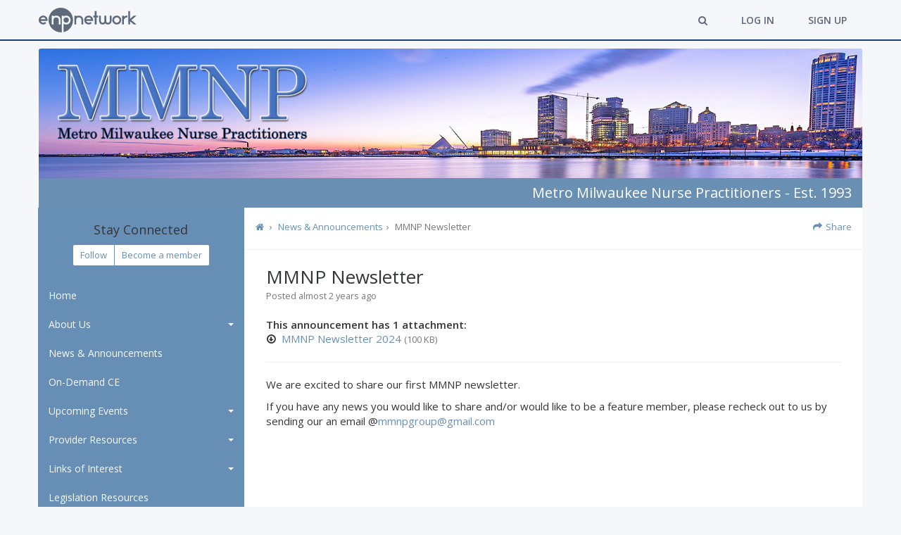

--- FILE ---
content_type: text/html; charset=utf-8
request_url: https://metromilwaukeenp.enpnetwork.com/nurse-practitioner-news/221181-mmnp-newsletter
body_size: 37392
content:
<!DOCTYPE html>
<html lang='en' xmlns:fb='http://ogp.me/ns/fb#'>
<head prefix='og: http://ogp.me/ns# fb: http://ogp.me/ns/fb# website: http://ogp.me/ns/website#'>
<script>
  dataLayer = [
    {"ga":{"platform":{"ga4MeasurementId":"G-W77VE9BCYC"}},"fb":{"platform":{"pixelId":"392593574719225"}},"authenticatedUserData":{}}
  ];
</script>
<meta http-equiv="content-type" content="text/html;charset=utf-8" />
<meta content="width=device-width, initial-scale=1.0" name="viewport" />
<meta content="IE=edge" http-equiv="X-UA-Compatible" />
<meta name="tinymce-content-css" content="//d2v6ren4ue0roc.cloudfront.net/assets/common-b68ab734d0f41f3965463858f508c33a14ec86abe25e06a69149d60048c78a7f.css,//d2v6ren4ue0roc.cloudfront.net/assets/themeable-e320704463b1260aab5e5f30f364da94f852830d611121d56aa6b0614240f3d3.css" />
<meta name="pak" content="29d7ab7f76fe032c0bda" />
<meta content="We are excited to share our first MMNP newsletter. If you have any news you would like to share and/or would like to be a feature member, please recheck out to us by sending our an email..." name="description" /><meta property="fb:app_id" content="109001885932446" /><meta property="og:url" content="https://metromilwaukeenp.enpnetwork.com/nurse-practitioner-news/221181-mmnp-newsletter" /><meta property="og:site_name" content="The Metro Milwaukee Nurse Practitioners | ENP Network" /><meta property="og:title" content="MMNP Newsletter" /><meta property="og:image" content="https://s3.amazonaws.com/enp-network-assets/production/group_avatars/76/original/MMNP_Avatar_2019.png?1559656621" /><meta property="og:see_also" content="https://metromilwaukeenp.enpnetwork.com/" /><meta property="og:description" content="We are excited to share our first MMNP newsletter. If you have any news you would like to share and/or would like to be a feature member, please recheck out to us by sending our an email..." />
<title> MMNP Newsletter | The Metro Milwaukee Nurse Practitioners | ENP Network</title>
<meta name="csrf-param" content="authenticity_token" />
<meta name="csrf-token" content="iISe4t4foNwETLBRQcbNeOlyPDeL_L_eqpH8NXFd2VEeT9vQNiNFHmHsrQyfgvynCjQA4sZT_VC9lF4SBIfGaw" />
<meta name="google-site-verification" content="iSjHZOE2cOu-at47BvTOWbMmxbCFlT5ElhSo7ErYBuI" />
<link rel="stylesheet" href="//d2v6ren4ue0roc.cloudfront.net/assets/common-b68ab734d0f41f3965463858f508c33a14ec86abe25e06a69149d60048c78a7f.css" media="all" />
<link rel="stylesheet" href="https://s3.amazonaws.com/enp-network-assets/production/stylesheets/31/original/custom_theme-light_blue-e320704463b1260aab5e5f30f364da94f852830d611121d56aa6b0614240f3d3-1760035535.css?1760035540" media="all" />
<link rel="stylesheet" href="//d2v6ren4ue0roc.cloudfront.net/packs/css/application-4cff5fd7.css" media="screen" />

<style id='platform-css-vars'>
  :root {
    /* light_blue */

    --platform-body-bg-color: #F5F7FA;

    --platform-calendar-icon-base-color: #678fb5;
    --platform-calendar-icon-base-color-saturation-10-lightness-80: hsl(from var(--platform-calendar-icon-base-color) h 10% 80%);

    --platform-client-base-color: #904DCB;

    --platform-feature-heading-base-color: #678fb5;

    --platform-flip-board-base-color: #678fb5;

    --platform-form-fieldset-description-color: #000000;
    --platform-form-highlight-label-color: #678fb5;

    --platform-intro-base-color: #1b3f71;
    --platform-intro-accent-color: hsl(from var(--platform-intro-base-color) calc(h + 5) s l);

    --platform-pagination-base-color: #1b3f71;
    --platform-pagination-base-color-darken-5: hsl(from var(--platform-pagination-base-color) h s calc(l - 5));
    --platform-pagination-base-color-darken-10: hsl(from var(--platform-pagination-base-color) h s calc(l - 10));
    --platform-pagination-base-color-lightness-95: hsl(from var(--platform-pagination-base-color) h s 95%);

    --platform-panel-theme-border-color: #678fb5;
    --platform-panel-theme-header-color: #678fb5;

    --platform-progress-step-base-color: #678fb5;
    --platform-progress-step-base-color-lighten-20: hsl(from var(--platform-progress-step-base-color) h s calc(l + 20));
    --platform-progress-step-base-color-lighten-20--lighten-10: hsl(from var(--platform-progress-step-base-color-lighten-20) h s calc(l + 10));

    --platform-sidebar-base-color: #678fb5;
    --platform-sidebar-text-color: #F8FAFC;
    --platform-nav-attention-item: #B2065A;
    --platform-group-header-name-text-shadow: rgba(0, 0, 0, 0.35);
    --platform-sidebar-base-color-darken-5: hsl(from var(--platform-sidebar-base-color) h s calc(l - 5));
    --platform-sidebar-base-color-darken-10: hsl(from var(--platform-sidebar-base-color) h s calc(l - 10));
    --platform-sidebar-base-color-darken-10-desaturate-5: hsl(from var(--platform-sidebar-base-color-darken-10) h calc(s - 5) l);
    --platform-sidebar-base-color-darken-10-desaturate-5--darken-3: hsl(from var(--platform-sidebar-base-color-darken-10-desaturate-5) h s calc(l - 3));
    --platform-sidebar-base-color-darken-10-desaturate-5--darken-8: hsl(from var(--platform-sidebar-base-color-darken-10-desaturate-5) h s calc(l - 8));
    --platform-sidebar-base-color-darken-10-desaturate-5--darken-8--darken-3: hsl(from var(--platform-sidebar-base-color-darken-10-desaturate-5--darken-8) h s calc(l - 3));
    --platform-sidebar-base-color-darken-10-desaturate-5--darken-8--darken-8: hsl(from var(--platform-sidebar-base-color-darken-10-desaturate-5--darken-8) h s calc(l - 8));
    --platform-sidebar-base-color-darken-20: hsl(from var(--platform-sidebar-base-color) h s calc(l - 20));
    --platform-sidebar-base-color-darken-20-alpha-30: hsl(from var(--platform-sidebar-base-color-darken-20) h s l / 0.3);
    --platform-sidebar-component-box: hsl(from var(--platform-sidebar-base-color) h 40% 93%);
    --platform-sidebar-dark-text-color: hsl(from var(--platform-sidebar-base-color) h 40% 20%);
    --platform-sidebar-dark-text-color-lighten-10: hsl(from var(--platform-sidebar-dark-text-color) h s calc(l + 10));
    --platform-sidebar-text-color-lighten-10: hsl(from var(--platform-sidebar-text-color) h s calc(l + 10));
    --platform-sidebar-text-color-alpha-10: hsl(from var(--platform-sidebar-text-color) h s l / 0.1);
    --platform-nav-attention-item-lighten-5: hsl(from var(--platform-nav-attention-item) h s calc(l + 5));

    --platform-snippet-box-unread-notification-color: #678fb5;

    --platform-split-layout-header-color: #678fb5;
    --platform-split-layout-header-svg-color: #848A94;

    --platform-stat-item-base-color: #678fb5;
    --platform-stat-item-accent-color: #1b3f71;

    --platform-feature-table-base-color: #678fb5;
    --platform-feature-table-base-color-lighten-10: hsl(from var(--platform-feature-table-base-color) h s calc(l + 10));
    --platform-feature-table-base-color-lightness-95: hsl(from var(--platform-feature-table-base-color) h s 95%);
    --platform-feature-table-base-color-lightness-98: hsl(from var(--platform-feature-table-base-color) h s 98%);

    --platform-justified-tabs-base-color: #678fb5;
    --platform-justified-tabs-accent-color: #1b3f71;
    --platform-justified-tabs-base-color-alpha-05: hsl(from var(--platform-justified-tabs-base-color) h s l / 0.05);

    --platform-toolbar-base-color: #F5F7FA;
    --platform-toolbar-accent-color: #1b3f71;
    --platform-toolbar-base-color-darkened-3: hsl(from var(--platform-toolbar-base-color) h s calc(l - 3));
    --platform-toolbar-base-color-darkened: #5E697A;
    --platform-toolbar-component-base-color: #5E697A;
    --platform-toolbar-component-base-color-inverse: #FFFFFF;
    --platform-toolbar-secondary-top-nav-wrapper-bg: #FFFFFF;

    --platform-typeahead-base-color: #678fb5;

    --platform-link-color: #678fb5;
    --platform-section-description-color: #000000;
    --platform-link-color-lighten-10: hsl(from var(--platform-link-color) h s calc(l + 10));
    --platform-link-color-darken-5: hsl(from var(--platform-link-color) h s calc(l - 5));
    --platform-link-color-darken-5--darken-5: hsl(from var(--platform-link-color-darken-5) h s calc(l - 5));
    --platform-link-color-saturation-5-lightness-95: hsl(from var(--platform-link-color) h 5% 95%);
  }
</style>

<style>
:root {
  --ct-0: #F5F7FA;
  --ct-1: #678FB5;
  --ct-2: #1B3F71;
  --ct-3: #000000;
  --ct-4: #848A94;
}
</style>
<style>
  .cover-header {
    background-color: #ffffff;
    background-image: url("https://s3.amazonaws.com/enp-network-assets/production/bg_images/1421/original/MMNP_Cover_2019.png?1559656621");
    background-position-y: 50%;
  }
  
  @media (min-width: 768px) {
    .cover-header {
      background-position-y: 50%;
    }
  }
  
  @media (min-width: 992px) {
    .cover-header {
      background-position-y: 19%;
    }
  }
  
  @media (min-width: 1200px) {
    .cover-header {
      background-position-y: 13%;
    }
  }
  
  .cover-header-name {
    color: #ffffff;
  }
  .cover-header-tagline {
    color: #ffffff;
    background: #6990b3;
    text-align: right;
  }
</style>


<script src="//d2v6ren4ue0roc.cloudfront.net/assets/application-6931b4c2fb2409b54add6bff82510acf60d0970bf42014aa40e897e39de51418.js"></script>
<script src="//d2v6ren4ue0roc.cloudfront.net/packs/js/application-a3396db26317863f240d.js"></script>
<script src="https://js.stripe.com/v3/"></script>

<link rel="icon" type="image/x-icon" href="//d2v6ren4ue0roc.cloudfront.net/enp/favicon.ico" />
<link rel="icon" type="image/png" href="//d2v6ren4ue0roc.cloudfront.net/enp/favicon-16x16.png" sizes="16x16" />
<link rel="icon" type="image/png" href="//d2v6ren4ue0roc.cloudfront.net/enp/favicon-32x32.png" sizes="32x32" />
<link rel="icon" type="image/png" href="//d2v6ren4ue0roc.cloudfront.net/enp/favicon-64x64.png" sizes="64x64" />
<link rel="icon" type="image/png" href="//d2v6ren4ue0roc.cloudfront.net/enp/favicon-96x96.png" sizes="96x96" />
<link rel="icon" type="image/png" href="//d2v6ren4ue0roc.cloudfront.net/enp/android-chrome-196x196.png" sizes="196x196" />
<link rel="apple-touch-icon" type="image/png" href="//d2v6ren4ue0roc.cloudfront.net/enp/apple-57x57-touch-icon.png" sizes="57x57" />
<link rel="apple-touch-icon" type="image/png" href="//d2v6ren4ue0roc.cloudfront.net/enp/apple-60x60-touch-icon.png" sizes="60x60" />
<link rel="apple-touch-icon" type="image/png" href="//d2v6ren4ue0roc.cloudfront.net/enp/apple-72x72-touch-icon.png" sizes="72x72" />
<link rel="apple-touch-icon" type="image/png" href="//d2v6ren4ue0roc.cloudfront.net/enp/apple-76x76-touch-icon.png" sizes="76x76" />
<link rel="apple-touch-icon" type="image/png" href="//d2v6ren4ue0roc.cloudfront.net/enp/apple-114x114-touch-icon.png" sizes="114x114" />
<link rel="apple-touch-icon" type="image/png" href="//d2v6ren4ue0roc.cloudfront.net/enp/apple-120x120-touch-icon.png" sizes="120x120" />
<link rel="apple-touch-icon" type="image/png" href="//d2v6ren4ue0roc.cloudfront.net/enp/apple-144x144-touch-icon.png" sizes="144x144" />
<link rel="apple-touch-icon" type="image/png" href="//d2v6ren4ue0roc.cloudfront.net/enp/apple-152x152-touch-icon.png" sizes="152x152" />
<link rel="apple-touch-icon" type="image/png" href="//d2v6ren4ue0roc.cloudfront.net/enp/apple-180x180-touch-icon.png" sizes="180x180" />

<!-- Google Tag Manager -->
<script>(function(w,d,s,l,i){w[l]=w[l]||[];w[l].push({'gtm.start':
new Date().getTime(),event:'gtm.js'});var f=d.getElementsByTagName(s)[0],
j=d.createElement(s),dl=l!='dataLayer'?'&l='+l:'';j.async=true;j.src=
'https://www.googletagmanager.com/gtm.js?id='+i+dl;f.parentNode.insertBefore(j,f);
})(window,document,'script','dataLayer','GTM-KVTDTHZ');</script>
<!-- End Google Tag Manager -->
</head>
<body class='group-scope announcements-show ' data-authenticated='false' data-current-scope='group'>
<!-- Google Tag Manager (noscript) -->
<noscript><iframe src="https://www.googletagmanager.com/ns.html?id=GTM-KVTDTHZ"
height="0" width="0" style="display:none;visibility:hidden"></iframe></noscript>
<!-- End Google Tag Manager (noscript) -->



<header id='top-nav-header'>
<nav id='group-nav'>
<div id='primary-top-nav-wrapper'>
<div class='navbar' id='primary-top-nav'>
<a class="navbar-brand navbar-brand-with-breakpoint-logos" rel="home" href="https://www.enpnetwork.com/"><!-- Generator: Adobe Illustrator 20.1.0, SVG Export Plug-In . SVG Version: 6.00 Build 0)  --><svg xmlns="http://www.w3.org/2000/svg" xmlns:xlink="http://www.w3.org/1999/xlink" version="1.1" id="Layer_1" x="0px" y="0px" viewBox="0 0 119.4 119.6" style="enable-background:new 0 0 119.4 119.6;" class="navbar-brand-logo-sm"><title>ENP Network</title>
<path d="M73,59.7c0,4.8,2.3,8.7,6.8,11.6c2.1,1,4,1.5,5.7,1.5h1.1c3.6,0,6.9-1.7,9.8-5.1c1.7-2.5,2.6-5.1,2.6-7.7v-0.4  c0-4.2-1.9-7.7-5.6-10.5c-2.4-1.6-4.9-2.4-7.4-2.4c-4.2,0-7.7,1.8-10.6,5.5C73.9,54.6,73,57.1,73,59.7L73,59.7z M59.7,0  c33,0,59.7,26.7,59.7,59.7c0,29.1-18.9,53.4-46.4,58.7V77.2h0.2c4,2.8,8,4.2,12,4.2h1.7c4.7,0,9.2-1.8,13.5-5.4  c4.8-4.6,7.2-9.8,7.2-15.5v-1.3c0-4.4-1.5-8.6-4.5-12.7c-4.7-5.6-10.4-8.3-17.1-8.3c-4.5,0-8.8,1.4-12.8,4.2H73v-4.2h-8.6v81.3  c-0.9,0-1.8,0.1-2.7,0.1C28.7,119.6,0,92.9,0,59.9S26.7,0,59.7,0L59.7,0z M15.8,38.1v43.3h8.6V60c0-1.9,0.3-3.8,1-5.6  c2-5.1,6-7.6,11.9-7.6c4.2,0,7.4,1.2,9.7,3.8c2.2,2.7,3.3,5.7,3.3,9.2v21.7h8.6v-22c0-2.7-0.5-5.5-1.6-8.3c-3.7-8.7-10.4-13-20-13  c-4.9,0-9.2,1.3-12.9,3.8h-0.1v-3.8L15.8,38.1L15.8,38.1z"></path>
</svg>

<!-- Generator: Adobe Illustrator 20.0.0, SVG Export Plug-In . SVG Version: 6.00 Build 0)  --><svg xmlns="http://www.w3.org/2000/svg" xmlns:xlink="http://www.w3.org/1999/xlink" version="1.1" id="Layer_1" x="0px" y="0px" viewBox="0 0 476.6 119.6" style="enable-background:new 0 0 476.6 119.6;" class="navbar-brand-logo-lg"><title>ENP Network</title>
<g id="Layer_1_1_">
	<path d="M120.7,59.7c0,4.8,2.3,8.7,6.8,11.6c2.1,1,4,1.5,5.7,1.5h1.1c3.6,0,6.9-1.7,9.8-5.1c1.7-2.5,2.6-5.1,2.6-7.7v-0.4   c0-4.2-1.9-7.7-5.6-10.5c-2.4-1.6-4.9-2.4-7.4-2.4c-4.2,0-7.7,1.8-10.6,5.5C121.6,54.6,120.7,57.1,120.7,59.7L120.7,59.7z M107.4,0   c33,0,59.7,26.7,59.7,59.7c0,29.1-18.9,53.4-46.4,58.7V77.2h0.2c4,2.8,8,4.2,12,4.2h1.7c4.7,0,9.2-1.8,13.5-5.4   c4.8-4.6,7.2-9.8,7.2-15.5v-1.3c0-4.4-1.5-8.6-4.5-12.7c-4.7-5.6-10.4-8.3-17.1-8.3c-4.5,0-8.8,1.4-12.8,4.2h-0.2v-4.2h-8.6v81.3   c-0.9,0-1.8,0.1-2.7,0.1c-33,0-61.7-26.7-61.7-59.7S74.4,0,107.4,0L107.4,0z M63.5,38.1v43.3h8.6V60c0-1.9,0.3-3.8,1-5.6   c2-5.1,6-7.6,11.9-7.6c4.2,0,7.4,1.2,9.7,3.8c2.2,2.7,3.3,5.7,3.3,9.2v21.7h8.6v-22c0-2.7-0.5-5.5-1.6-8.3c-3.7-8.7-10.4-13-20-13   c-4.9,0-9.2,1.3-12.9,3.8H72v-3.8L63.5,38.1L63.5,38.1z"></path>
	<polygon points="436.1,16.4 444.7,16.4 444.7,53.8 444.8,53.8 463.4,38.1 476.6,38.1 476.6,38.2 472.2,41.9 451.3,59.8 476.5,81.4    463.3,81.4 444.7,65.7 444.7,81.4 436.1,81.4  "></polygon>
	<path d="M406.5,38.1h8.6V43h0.1c4.6-3.3,10.3-4.9,17.2-4.9v8.6c-8.3,0-13.8,2.9-16.3,8.7c-0.7,1.7-1,3.3-1,4.7v21.2h-8.6   L406.5,38.1L406.5,38.1z"></path>
	<path d="M367.2,59v0.6l-0.1,0.1l0.1,0.1v0.6c0,3.5,1.7,6.7,5,9.7c2.6,1.8,5.2,2.7,8,2.7c4.3,0,7.8-1.8,10.6-5.5   c1.7-2.4,2.5-4.9,2.5-7.5c0-4.5-2.1-8.2-6.2-11.2c-2.3-1.3-4.6-1.9-7-1.9c-4.3,0-7.9,2-10.8,6.1C367.8,55,367.2,57.1,367.2,59   L367.2,59z M380.3,38.1c5.7,0,10.7,2.1,15.2,6.4c4.2,4.5,6.3,9.6,6.3,15.3c0,6-2.3,11.3-7,15.9c-4.3,3.8-9.1,5.7-14.6,5.7H380   c-6.4,0-11.9-2.6-16.5-7.7c-3.4-4.3-5.1-8.9-5.1-14c0-4.4,1.3-8.5,3.9-12.4C366.9,41.2,372.9,38.1,380.3,38.1z"></path>
	<path d="M328.7,38l0.1,1.8l0.3,24.5c0,2.1,0.7,4.2,2.2,6.2c1.4,1.5,3.4,2.2,6.2,2.2c4.2,0,6.9-1.9,8.1-5.8c0.4-1,0.6-2.2,0.6-3.6   V38.1h8.6v25.5c0,5.4-1.9,10-5.7,13.7c-3.1,2.7-7,4.1-11.7,4.1c-5.4,0-9.7-1.8-13-5.5c-3.2,3.6-7.5,5.5-13.2,5.5   c-7.2,0-12.4-3.2-15.4-9.7c-1.1-2.6-1.7-5.1-1.7-7.6v-26h8.6v25.8c0,2.9,1.1,5.4,3.2,7.4c1.4,1,3.3,1.5,5.6,1.5   c3.7,0,6.2-1.5,7.6-4.5c0.6-1.6,0.9-2.9,0.9-4.1v-26h0.4L328.7,38z"></path>
	<polygon points="273,16.2 281.6,16.2 281.6,38.1 289,38.1 289,46.7 281.6,46.7 281.6,81.4 273,81.4 273,46.7 265.6,46.7    265.6,38.1 273,38.1  "></polygon>
	<path d="M231,55.4h24.4c-1-2.9-2.9-5.3-5.8-7.1c-2.2-1.1-4.3-1.6-6.4-1.6c-4.6,0-8.3,2.2-11.3,6.6L231,55.4L231,55.4z M243.3,38.1   c6.4,0,11.9,2.5,16.5,7.7c3.4,4.3,5.1,8.9,5.1,13.9c-0.1,1.6-0.2,3.1-0.4,4.3h-33.4c1.1,3.2,3.2,5.6,6.4,7.3   c1.9,0.9,3.8,1.4,5.8,1.4c3.4,0,6.5-1.2,9.2-3.8l6,6V75c-4.4,4.2-9.4,6.2-15.1,6.2h-0.2c-6.4,0-11.9-2.6-16.5-7.7   c-3.4-4.3-5.1-8.9-5.1-14c0-6.4,2.6-11.9,7.7-16.6C233.3,39.8,238,38.1,243.3,38.1z"></path>
	<path d="M173.6,38.1h8.6v3.8h0.1c3.6-2.5,7.9-3.8,12.9-3.8c9.6,0,16.3,4.3,20,13c1.1,2.8,1.6,5.6,1.6,8.3v22h-8.6V59.7   c0-3.5-1.1-6.5-3.3-9.2c-2.3-2.5-5.6-3.8-9.7-3.8c-5.9,0-9.9,2.5-11.9,7.6c-0.7,1.8-1,3.7-1,5.6v21.4h-8.6V38.1H173.6z"></path>
	<path d="M9.5,55.4h24.4c-1-2.9-2.9-5.3-5.8-7.1c-2.2-1.1-4.3-1.6-6.4-1.6c-4.6,0-8.3,2.2-11.3,6.6L9.5,55.4L9.5,55.4z M21.8,38.1   c6.4,0,11.9,2.5,16.5,7.7c3.4,4.3,5.1,8.9,5.1,13.9c-0.1,1.6-0.2,3.1-0.4,4.3H9.5c1.1,3.2,3.2,5.6,6.4,7.3c1.8,1,3.8,1.4,5.8,1.4   c3.4,0,6.5-1.2,9.2-3.8l6,6V75c-4.4,4.2-9.4,6.2-15.1,6.2h-0.2c-6.4,0-11.9-2.6-16.5-7.7C1.7,69.5,0,64.8,0,59.8   c0-6.4,2.6-11.9,7.7-16.6C11.8,39.8,16.5,38.1,21.8,38.1z"></path>
</g>
</svg>

</a><div class='navbar'>
<ul>
<li><a class="modal-resource-link" rel="nofollow" href="/search?init_modal=true"><i class="fa fa-search"></i></a></li>
<li><a href="https://metromilwaukeenp.enpnetwork.com/log-in">Log In</a></li>
<li><a href="https://metromilwaukeenp.enpnetwork.com/sign-up">Sign Up</a></li>
</ul>
</div>
</div>
</div>
</nav>
</header>

<div class='cover-header-container'>
<div class='cover-header'>
<div class='cover-header-content'>
<div class='cover-header-image-container cover-header-image-container--custom-logo'>
<a href="https://metromilwaukeenp.enpnetwork.com/"><img class="cover-header-image cover-header-image--custom-logo cover-header-image--without-border" src="https://s3.amazonaws.com/enp-network-assets/production/cover_headers/custom_logos/1421/1421-original.png?1559656621" />
</a></div>
<div class='cover-header-name cover-header-name--without-shadow'></div>
</div>
</div>
<div class='cover-header-tagline'>Metro Milwaukee Nurse Practitioners - Est. 1993</div>
</div>

<div class='equal-height-layout-container'>
<div class='equal-height-layout-row'>
<div class='equal-height-layout-sidebar'>
<div class='stay-connected-box'>
<div class='stay-connected-box-heading'>Stay Connected</div>
<div class='stay-connected-box-actionables'>
<div class='btn-group'>
<button data-group-follow-button-toggle-url="/common/group_follow_toggles.json?group_id=76" data-group-follow-button-confirm-changes="true" data-model="{&quot;following&quot;:false,&quot;group_name&quot;:&quot;The Metro Milwaukee Nurse Practitioners&quot;}" data-login-path="https://metromilwaukeenp.enpnetwork.com/log-in?follow_group_id=76&amp;rsr_id=76&amp;rsr_t=Group" data-signup-path="https://metromilwaukeenp.enpnetwork.com/sign-up?follow_group_id=76&amp;rsr_id=76&amp;rsr_t=Group" class="btn btn-sm btn-group-follow-btn btn-group-follow-btn-no-auth btn-group-follow-btn-not-following"></button>
<a role="button" class="btn btn-sm btn-group-membership-btn btn-group-membership-btn-non-member" href="https://metromilwaukeenp.enpnetwork.com/membership/new">Become a member</a>
</div>
</div>
</div>
<nav aria-label='Main' class='platform-nav platform-nav--sidebar' data-controller='navigation' data-navigation-current-nav-item='announcements'>
<div class='platform-nav__toggle-container'>
<div class='btn-group pull-left'>
<button data-group-follow-button-toggle-url="/common/group_follow_toggles.json?group_id=76" data-group-follow-button-confirm-changes="true" data-model="{&quot;following&quot;:false,&quot;group_name&quot;:&quot;The Metro Milwaukee Nurse Practitioners&quot;}" data-login-path="https://metromilwaukeenp.enpnetwork.com/log-in?follow_group_id=76&amp;rsr_id=76&amp;rsr_t=Group" data-signup-path="https://metromilwaukeenp.enpnetwork.com/sign-up?follow_group_id=76&amp;rsr_id=76&amp;rsr_t=Group" class="btn btn-sm btn-group-follow-btn btn-group-follow-btn-no-auth btn-group-follow-btn-not-following"></button>
<a role="button" class="btn btn-sm btn-group-membership-btn btn-group-membership-btn-non-member" href="https://metromilwaukeenp.enpnetwork.com/membership/new">Become a member</a>
</div>
<button class="platform-nav__toggle-container__toggle platform-nav__toggle-container__toggle--right" data-action="navigation#toggleMainNav" aria-haspopup="true" aria-expanded="false"><i class="fa fa-bars"></i></button>
</div>
<ul class='platform-nav__list' data-navigation-target='mainNav'>
<li class='platform-nav__list__item' data-nav-item='home' data-navigation-target='navItem' role='none'>
<a role="menuitem" href="https://metromilwaukeenp.enpnetwork.com/">Home</a>
</li>
<li class='platform-nav__list__item platform-nav__list__item--with-subnav' role='none'>
<a role="menuitem" data-navigation-target="subNavLink" data-action="navigation#toggleSubNav" aria-haspopup="true" aria-expanded="false" href="#">About Us</a><ul role="menu" aria-label="About Us"><li class='platform-nav__list__item' data-nav-item='1120-about-us' data-navigation-target='navItem' role='none'>
<a href="https://metromilwaukeenp.enpnetwork.com/page/1120-about-us">About Us</a>
</li>
<li class='platform-nav__list__item' data-nav-item='1128-board-members-officers' data-navigation-target='navItem' role='none'>
<a href="https://metromilwaukeenp.enpnetwork.com/page/1128-board-members-officers">Board Members Officers</a>
</li>
<li class='platform-nav__list__item' data-nav-item='bylaws_and_meeting_minutes' data-navigation-target='navItem' role='none'>
<a role="menuitem" href="/bylaws-and-meeting-minutes">Bylaws &amp; Meeting Minutes</a>
</li>

<li class='platform-nav__list__item' data-nav-item='users' data-navigation-target='navItem' role='none'>
<a role="menuitem" href="/users">Members &amp; Followers</a>
</li>

</ul></li>

<li class='platform-nav__list__item' data-nav-item='announcements' data-navigation-target='navItem' role='none'>
<a role="menuitem" href="/nurse-practitioner-news">News &amp; Announcements</a>
</li>

<li class='platform-nav__list__item' data-nav-item='enduring_activities' data-navigation-target='navItem' role='none'>
<a role="menuitem" href="/enduring-activities">On-Demand CE</a>
</li>

<li class='platform-nav__list__item platform-nav__list__item--with-subnav'>
<a role="menuitem" data-navigation-target="subNavLink" data-action="navigation#toggleSubNav" aria-haspopup="true" aria-expanded="false" href="#">Upcoming Events</a><ul role="menu" aria-label="Upcoming Events"><li class='platform-nav__list__item' data-nav-item='events' data-navigation-target='navItem' role='none'>
<a role="menuitem" href="/nurse-practitioner-events">Upcoming Events</a>
</li>
<li class='platform-nav__list__item' data-nav-item='events_for_event_promoters' data-navigation-target='navItem' role='none'>
<a role="menuitem" href="/nurse-practitioner-events/for-event-promoters">Event Promoters</a>
</li>
</ul></li>

<li class='platform-nav__list__item platform-nav__list__item--with-subnav' role='none'>
<a role="menuitem" data-navigation-target="subNavLink" data-action="navigation#toggleSubNav" aria-haspopup="true" aria-expanded="false" href="#">Provider Resources</a><ul role="menu" aria-label="Provider Resources"><li class='platform-nav__list__item' data-nav-item='resource_directory' data-navigation-target='navItem' role='none'>
<a role="menuitem" href="/professional-resources-directory">Professional Resources Directory</a>
</li>

<li class='platform-nav__list__item' data-nav-item='17911-mycme-bank-app' data-navigation-target='navItem' role='none'>
<a href="https://metromilwaukeenp.enpnetwork.com/page/17911-mycme-bank-app">myCME Bank app</a>
</li>
<li class='platform-nav__list__item' data-nav-item='7641-billing-practice-mgt' data-navigation-target='navItem' role='none'>
<a href="https://metromilwaukeenp.enpnetwork.com/page/7641-billing-practice-mgt">Billing / Practice Mgt.</a>
</li>
<li class='platform-nav__list__item platform-nav__list__item--with-subnav' role='none'>
<a role="menuitem" data-navigation-target="subNavLink" data-action="navigation#toggleSubNav" aria-haspopup="true" aria-expanded="false" href="#">Provider Directory</a><ul role="menu" aria-label="Provider Directory"><li class='platform-nav__list__item' data-nav-item='providers' data-navigation-target='navItem' role='none'>
<a role="menuitem" href="/nurse-practitioner-providers?practice_search%5Blocation%5D=Milwaukee%2C+WI">Search Providers</a>
</li>
<li class='platform-nav__list__item' data-nav-item='providers_get_listed' data-navigation-target='navItem' role='none'>
<a role="menuitem" href="/nurse-practitioner-providers/providers-get-listed">Providers: Get Listed</a>
</li>
</ul></li>

<li class='platform-nav__list__item platform-nav__list__item--with-subnav' role='none'>
<a role="menuitem" data-navigation-target="subNavLink" data-action="navigation#toggleSubNav" aria-haspopup="true" aria-expanded="false" href="#">Preceptor Directory</a><ul role="menu" aria-label="Preceptor Directory"><li class='platform-nav__list__item' data-nav-item='preceptor_profiles' data-navigation-target='navItem' role='none'>
<a role="menuitem" href="/nurse-practitioner-preceptors?preceptor_profile_search%5Blocation%5D=Milwaukee%2C+WI">Search Preceptors</a>
</li>
<li class='platform-nav__list__item' data-nav-item='seeking_preceptor_profiles' data-navigation-target='navItem' role='none'>
<a role="menuitem" href="/nurse-practitioner-preceptors/find-a-student-seeking-a-preceptor?preceptor_profile_search%5Blocation%5D=Milwaukee%2C+WI">Search Students</a>
</li>
<li class='platform-nav__list__item' data-nav-item='preceptor_profiles_access_pass' data-navigation-target='navItem' role='none'>
<a role="menuitem" href="/nurse-practitioner-preceptors/preceptor-access-pass">Preceptor Pass</a>
</li>
<li class='platform-nav__list__item' data-nav-item='preceptor_profiles_get_listed' data-navigation-target='navItem' role='none'>
<a role="menuitem" href="/nurse-practitioner-preceptors/preceptors-get-listed">Preceptors: Get Listed</a>
</li>
</ul></li>

<li class='platform-nav__list__item platform-nav__list__item--with-subnav'>
<a role="menuitem" data-navigation-target="subNavLink" data-action="navigation#toggleSubNav" aria-haspopup="true" aria-expanded="false" href="#">Career Center</a><ul role="menu" aria-label="Career Center"><li class='platform-nav__list__item active' data-nav-item='jobs' data-navigation-target='navItem' role='none'>
<a role="menuitem" href="/nurse-practitioner-jobs">Search Local Jobs</a>
</li>
<li class='platform-nav__list__item' data-nav-item='jobs_upload_your_resume' data-navigation-target='navItem' role='none'>
<a role="menuitem" href="/nurse-practitioner-jobs/upload-your-resume">Upload Your Resume</a>
</li>
<li class='platform-nav__list__item' data-nav-item='jobs_for_employers' data-navigation-target='navItem' role='none'>
<a role="menuitem" href="/nurse-practitioner-jobs/for-employers">Employers / Post a Job</a>
</li>
</ul></li>

</ul></li>

<li class='platform-nav__list__item platform-nav__list__item--with-subnav' role='none'>
<a role="menuitem" data-navigation-target="subNavLink" data-action="navigation#toggleSubNav" aria-haspopup="true" aria-expanded="false" href="#">Links of Interest</a><ul role="menu" aria-label="Links of Interest"><li class='platform-nav__list__item' data-nav-item='18731-rn-to-msn' data-navigation-target='navItem' role='none'>
<a target="_blank" href="https://metromilwaukeenp.enpnetwork.com/page/18731-rn-to-msn">RN to MSN</a>
</li>
<li class='platform-nav__list__item' data-nav-item='1124-links-of-interest' data-navigation-target='navItem' role='none'>
<a href="https://metromilwaukeenp.enpnetwork.com/page/1124-links-of-interest">Links of Interest</a>
</li>
<li class='platform-nav__list__item' data-nav-item='17071-linked-in-page' data-navigation-target='navItem' role='none'>
<a target="_blank" href="https://metromilwaukeenp.enpnetwork.com/page/17071-linked-in-page">Linked In Page</a>
</li>
<li class='platform-nav__list__item' data-nav-item='37009-mmnp-facebook-page' data-navigation-target='navItem' role='none'>
<a href="https://metromilwaukeenp.enpnetwork.com/page/37009-mmnp-facebook-page">MMNP Facebook Page</a>
</li>
</ul></li>

<li class='platform-nav__list__item' data-nav-item='1123-legislation-resources' data-navigation-target='navItem' role='none'>
<a href="https://metromilwaukeenp.enpnetwork.com/page/1123-legislation-resources">Legislation Resources</a>
</li>

<li class='platform-nav__list__item platform-nav__list__item--with-subnav' role='none'>
<a role="menuitem" data-navigation-target="subNavLink" data-action="navigation#toggleSubNav" aria-haspopup="true" aria-expanded="false" href="#">Grants/Scholarships</a><ul role="menu" aria-label="Grants/Scholarships"><li class='platform-nav__list__item' data-nav-item='1129-2025-grant-information' data-navigation-target='navItem' role='none'>
<a href="https://metromilwaukeenp.enpnetwork.com/page/1129-2025-grant-information">2025 Grant Information</a>
</li>
<li class='platform-nav__list__item' data-nav-item='2815-2025-mmnp-student-scholarship-information' data-navigation-target='navItem' role='none'>
<a href="https://metromilwaukeenp.enpnetwork.com/page/2815-2025-mmnp-student-scholarship-information">2025 MMNP Student Scholarship Information</a>
</li>
</ul></li>

<li class='platform-nav__list__item' data-nav-item='contact' data-navigation-target='navItem' role='none'>
<a role="menuitem" href="/contact">Contact Us</a>
</li>

</ul>
</nav>
</div>
<div class='equal-height-layout-content'>

<div class='content-heading-container full-width-layout-container__content-heading-container'>
<nav class='content-heading'><ol class="breadcrumb breadcrumb--auto-truncate-2 breadcrumb--with-leading-icon"><li><a title="Home" href="/"><i class="fa fa-home"></i></a></li><li><a title="News &amp; Announcements" href="/nurse-practitioner-news">News &amp; Announcements</a></li><li class="active"><span class="text-muted" title="MMNP Newsletter">MMNP Newsletter</span></li></ol>
<ol class="tools"><li class=" dropdown" type="button" data-controller="multishare-dropdown"><a aria-expanded='false' aria-haspopup='true' class='dropdown-toggle' data-toggle='dropdown' href='#' id='43f9e44b'>
<i class="fa fa-share"></i> Share
</a>
<ul aria-labelledby='43f9e44b' class='dropdown-menu dropdown-menu-right' role='menu'>
<li class="new-email-share-button-container" data-endpoint="https://metromilwaukeenp.enpnetwork.com/common/email_shares/new" data-shareable-type="Announcement" data-shareable-id="221181"><a title="Email" href="#"><i class="fa fa-envelope-o fa-fw"></i> <span class="tool-desc text-normal">Email</span></a></li>
<li class='divider' role='separator'></li>
<li><a class="text-normal" target="_blank" data-action="multishare-dropdown#formatPopup" href="https://www.facebook.com/sharer/sharer.php?u=https%3A%2F%2Fmetromilwaukeenp.enpnetwork.com%2Fnurse-practitioner-news%2F221181-mmnp-newsletter"><i class="fa fa-facebook fa-fw"></i> Facebook</a></li>
<li><a class="text-normal" target="_blank" data-action="multishare-dropdown#formatPopup" href="https://www.linkedin.com/shareArticle?mini=true&amp;url=https%3A%2F%2Fmetromilwaukeenp.enpnetwork.com%2Fnurse-practitioner-news%2F221181-mmnp-newsletter"><i class="fa fa-linkedin fa-fw"></i> LinkedIn</a></li>
<li><a class="text-normal" target="_blank" data-action="multishare-dropdown#formatPopup" href="https://twitter.com/intent/tweet?url=https%3A%2F%2Fmetromilwaukeenp.enpnetwork.com%2Fnurse-practitioner-news%2F221181-mmnp-newsletter"><i class="fa fa-twitterx fa-fw"></i></a></li>
</ul>
</li></ol></nav>
</div>

<section class='page-content'>
<h1 class='primary-page-heading no-bottom-margin'>MMNP Newsletter</h1>
<p class='full-line-bottom-margin small text-muted'>
Posted
<span rel='tooltip' title='Tuesday, February 6, 2024'>
almost 2 years ago
</span>
</p>

<h5 class='detail-title'>
This announcement has
1 attachment:
</h5>
<div class='details-with-icon'>
<i class="fa fa-arrow-circle-o-down"></i>
<a target="_blank" href="https://s3.amazonaws.com/enp-network-assets/production/attachments/181887/original/MMNP_Newsletter__2024.pdf?2024">MMNP Newsletter  2024</a>
<small class='text-muted'>
(100 KB)
</small>
</div>
<hr>
<div class='wysiwyg-output'><p>We are excited to share our first MMNP newsletter.</p>
<p>If you have any news you would like to share and/or would like to be a feature member, please recheck out to us by sending our an email @<a target="_blank" href="mailto:mmnpgroup@gmail.com">mmnpgroup@gmail.com</a> </p></div>
</section>


</div>
</div>
</div>
<footer>
<div class='footer-container'>
<div class='container footer-inner-container'>
<div class='row'>
<div class='col-xs-12'>
<div class='footer-current-nav-box'>
<strong><a href="https://metromilwaukeenp.enpnetwork.com/">Metro Milwaukee Nurse Practitioners</a></strong>
<ul>
<li><a href="/nurse-practitioner-news">Recent News</a></li>
<li><a href="/nurse-practitioner-events">Upcoming Events</a></li>
<li><a href="/nurse-practitioner-jobs">Local Nurse Practitioner Jobs</a></li>
<li><a href="/users">Our Followers</a></li>
<li><a href="/contact">Contact Us</a></li>
</ul>
</div>
</div>
</div>
<hr>
<div class='row'>
<div class='col-xs-12 col-sm-3 col-sm-offset-1'>
<div class='footer-logo-wrapper'>
<div class='footer-logo'>
<a href="https://www.enpnetwork.com/"><!-- Generator: Adobe Illustrator 20.0.0, SVG Export Plug-In . SVG Version: 6.00 Build 0)  --><svg xmlns="http://www.w3.org/2000/svg" xmlns:xlink="http://www.w3.org/1999/xlink" version="1.1" id="Layer_1" x="0px" y="0px" viewBox="0 0 476.6 119.6" style="enable-background:new 0 0 476.6 119.6;" class="footer-logo-svg"><title>ENP Network</title>
<g id="Layer_1_1_">
	<path d="M120.7,59.7c0,4.8,2.3,8.7,6.8,11.6c2.1,1,4,1.5,5.7,1.5h1.1c3.6,0,6.9-1.7,9.8-5.1c1.7-2.5,2.6-5.1,2.6-7.7v-0.4   c0-4.2-1.9-7.7-5.6-10.5c-2.4-1.6-4.9-2.4-7.4-2.4c-4.2,0-7.7,1.8-10.6,5.5C121.6,54.6,120.7,57.1,120.7,59.7L120.7,59.7z M107.4,0   c33,0,59.7,26.7,59.7,59.7c0,29.1-18.9,53.4-46.4,58.7V77.2h0.2c4,2.8,8,4.2,12,4.2h1.7c4.7,0,9.2-1.8,13.5-5.4   c4.8-4.6,7.2-9.8,7.2-15.5v-1.3c0-4.4-1.5-8.6-4.5-12.7c-4.7-5.6-10.4-8.3-17.1-8.3c-4.5,0-8.8,1.4-12.8,4.2h-0.2v-4.2h-8.6v81.3   c-0.9,0-1.8,0.1-2.7,0.1c-33,0-61.7-26.7-61.7-59.7S74.4,0,107.4,0L107.4,0z M63.5,38.1v43.3h8.6V60c0-1.9,0.3-3.8,1-5.6   c2-5.1,6-7.6,11.9-7.6c4.2,0,7.4,1.2,9.7,3.8c2.2,2.7,3.3,5.7,3.3,9.2v21.7h8.6v-22c0-2.7-0.5-5.5-1.6-8.3c-3.7-8.7-10.4-13-20-13   c-4.9,0-9.2,1.3-12.9,3.8H72v-3.8L63.5,38.1L63.5,38.1z"></path>
	<polygon points="436.1,16.4 444.7,16.4 444.7,53.8 444.8,53.8 463.4,38.1 476.6,38.1 476.6,38.2 472.2,41.9 451.3,59.8 476.5,81.4    463.3,81.4 444.7,65.7 444.7,81.4 436.1,81.4  "></polygon>
	<path d="M406.5,38.1h8.6V43h0.1c4.6-3.3,10.3-4.9,17.2-4.9v8.6c-8.3,0-13.8,2.9-16.3,8.7c-0.7,1.7-1,3.3-1,4.7v21.2h-8.6   L406.5,38.1L406.5,38.1z"></path>
	<path d="M367.2,59v0.6l-0.1,0.1l0.1,0.1v0.6c0,3.5,1.7,6.7,5,9.7c2.6,1.8,5.2,2.7,8,2.7c4.3,0,7.8-1.8,10.6-5.5   c1.7-2.4,2.5-4.9,2.5-7.5c0-4.5-2.1-8.2-6.2-11.2c-2.3-1.3-4.6-1.9-7-1.9c-4.3,0-7.9,2-10.8,6.1C367.8,55,367.2,57.1,367.2,59   L367.2,59z M380.3,38.1c5.7,0,10.7,2.1,15.2,6.4c4.2,4.5,6.3,9.6,6.3,15.3c0,6-2.3,11.3-7,15.9c-4.3,3.8-9.1,5.7-14.6,5.7H380   c-6.4,0-11.9-2.6-16.5-7.7c-3.4-4.3-5.1-8.9-5.1-14c0-4.4,1.3-8.5,3.9-12.4C366.9,41.2,372.9,38.1,380.3,38.1z"></path>
	<path d="M328.7,38l0.1,1.8l0.3,24.5c0,2.1,0.7,4.2,2.2,6.2c1.4,1.5,3.4,2.2,6.2,2.2c4.2,0,6.9-1.9,8.1-5.8c0.4-1,0.6-2.2,0.6-3.6   V38.1h8.6v25.5c0,5.4-1.9,10-5.7,13.7c-3.1,2.7-7,4.1-11.7,4.1c-5.4,0-9.7-1.8-13-5.5c-3.2,3.6-7.5,5.5-13.2,5.5   c-7.2,0-12.4-3.2-15.4-9.7c-1.1-2.6-1.7-5.1-1.7-7.6v-26h8.6v25.8c0,2.9,1.1,5.4,3.2,7.4c1.4,1,3.3,1.5,5.6,1.5   c3.7,0,6.2-1.5,7.6-4.5c0.6-1.6,0.9-2.9,0.9-4.1v-26h0.4L328.7,38z"></path>
	<polygon points="273,16.2 281.6,16.2 281.6,38.1 289,38.1 289,46.7 281.6,46.7 281.6,81.4 273,81.4 273,46.7 265.6,46.7    265.6,38.1 273,38.1  "></polygon>
	<path d="M231,55.4h24.4c-1-2.9-2.9-5.3-5.8-7.1c-2.2-1.1-4.3-1.6-6.4-1.6c-4.6,0-8.3,2.2-11.3,6.6L231,55.4L231,55.4z M243.3,38.1   c6.4,0,11.9,2.5,16.5,7.7c3.4,4.3,5.1,8.9,5.1,13.9c-0.1,1.6-0.2,3.1-0.4,4.3h-33.4c1.1,3.2,3.2,5.6,6.4,7.3   c1.9,0.9,3.8,1.4,5.8,1.4c3.4,0,6.5-1.2,9.2-3.8l6,6V75c-4.4,4.2-9.4,6.2-15.1,6.2h-0.2c-6.4,0-11.9-2.6-16.5-7.7   c-3.4-4.3-5.1-8.9-5.1-14c0-6.4,2.6-11.9,7.7-16.6C233.3,39.8,238,38.1,243.3,38.1z"></path>
	<path d="M173.6,38.1h8.6v3.8h0.1c3.6-2.5,7.9-3.8,12.9-3.8c9.6,0,16.3,4.3,20,13c1.1,2.8,1.6,5.6,1.6,8.3v22h-8.6V59.7   c0-3.5-1.1-6.5-3.3-9.2c-2.3-2.5-5.6-3.8-9.7-3.8c-5.9,0-9.9,2.5-11.9,7.6c-0.7,1.8-1,3.7-1,5.6v21.4h-8.6V38.1H173.6z"></path>
	<path d="M9.5,55.4h24.4c-1-2.9-2.9-5.3-5.8-7.1c-2.2-1.1-4.3-1.6-6.4-1.6c-4.6,0-8.3,2.2-11.3,6.6L9.5,55.4L9.5,55.4z M21.8,38.1   c6.4,0,11.9,2.5,16.5,7.7c3.4,4.3,5.1,8.9,5.1,13.9c-0.1,1.6-0.2,3.1-0.4,4.3H9.5c1.1,3.2,3.2,5.6,6.4,7.3c1.8,1,3.8,1.4,5.8,1.4   c3.4,0,6.5-1.2,9.2-3.8l6,6V75c-4.4,4.2-9.4,6.2-15.1,6.2h-0.2c-6.4,0-11.9-2.6-16.5-7.7C1.7,69.5,0,64.8,0,59.8   c0-6.4,2.6-11.9,7.7-16.6C11.8,39.8,16.5,38.1,21.8,38.1z"></path>
</g>
</svg>

</a></div>
</div>
</div>
<div class='col-xs-12 col-sm-8'>
<div class='footer-community-nav-box'>
<strong>ENP Network</strong>
<ul>
<li><a href="https://www.enpnetwork.com/about">About</a></li>
<li><a href="https://www.enpnetwork.com/legal/terms-of-use">Terms and Conditions</a></li>
<li><a href="https://www.enpnetwork.com/legal/cookie-policy">Cookie Policy</a></li>
<li><a href="https://www.enpnetwork.com/legal/privacy-policy">Privacy Policy</a></li>
<li><a href="https://www.enpnetwork.com/contact">Contact Us</a></li>
</ul>
</div>
<div class='footer-community-nav-box'>
<strong>Communication Opportunities</strong>
<ul>
<li><a href="https://www.enpnetwork.com/nurse-practitioner-jobs/for-employers">Post a Job</a></li>
<li><a href="https://www.enpnetwork.com/nurse-practitioner-jobs/for-employers">Find Resumes</a></li>
<li><a href="https://www.enpnetwork.com/nurse-practitioner-events/for-event-promoters">Post an Event</a></li>
</ul>
</div>
<div class='footer-community-nav-box'>
<strong class='footer-community-nav-box-msg'>
For national
nurse practitioner
jobs,
events, news, and resources, visit
<a href="https://www.enpnetwork.com/">ENP Network</a>
</strong>
</div>
</div>
</div>

</div>
</div>
</footer>

</body>
</html>


--- FILE ---
content_type: text/css
request_url: https://s3.amazonaws.com/enp-network-assets/production/stylesheets/31/original/custom_theme-light_blue-e320704463b1260aab5e5f30f364da94f852830d611121d56aa6b0614240f3d3-1760035535.css?1760035540
body_size: 402718
content:
.pagination{display:inline-block;padding-left:0;margin:21px 0;border-radius:4px}.pagination>li{display:inline}.pagination>li>a,.pagination>li>span{position:relative;float:left;padding:6px 12px;line-height:1.428571429;text-decoration:none;color:var(--platform-pagination-base-color);background-color:#fff;border:1px solid transparent;margin-left:-1px}.pagination>li:first-child>a,.pagination>li:first-child>span{margin-left:0;border-bottom-left-radius:4px;border-top-left-radius:4px}.pagination>li:last-child>a,.pagination>li:last-child>span{border-bottom-right-radius:4px;border-top-right-radius:4px}.pagination>li>a:hover,.pagination>li>a:focus,.pagination>li>span:hover,.pagination>li>span:focus{z-index:2;color:var(--platform-pagination-base-color-darken-10);background-color:var(--platform-pagination-base-color-lightness-95);border-color:var(--platform-pagination-base-color-lightness-95)}.pagination>.active>a,.pagination>.active>a:hover,.pagination>.active>a:focus,.pagination>.active>span,.pagination>.active>span:hover,.pagination>.active>span:focus{z-index:3;color:var(--platform-pagination-base-color);background-color:white;border-color:var(--platform-pagination-base-color);cursor:default}.pagination>.disabled>span,.pagination>.disabled>span:hover,.pagination>.disabled>span:focus,.pagination>.disabled>a,.pagination>.disabled>a:hover,.pagination>.disabled>a:focus{color:#777777;background-color:#fff;border-color:#ddd;cursor:not-allowed}.pagination-lg>li>a,.pagination-lg>li>span{padding:10px 16px;font-size:19px;line-height:1.3333333}.pagination-lg>li:first-child>a,.pagination-lg>li:first-child>span{border-bottom-left-radius:6px;border-top-left-radius:6px}.pagination-lg>li:last-child>a,.pagination-lg>li:last-child>span{border-bottom-right-radius:6px;border-top-right-radius:6px}.pagination-sm>li>a,.pagination-sm>li>span{padding:5px 10px;font-size:13px;line-height:1.5}.pagination-sm>li:first-child>a,.pagination-sm>li:first-child>span{border-bottom-left-radius:3px;border-top-left-radius:3px}.pagination-sm>li:last-child>a,.pagination-sm>li:last-child>span{border-bottom-right-radius:3px;border-top-right-radius:3px}*{box-sizing:border-box}*:before,*:after{box-sizing:border-box}html{font-size:10px;-webkit-tap-highlight-color:rgba(0,0,0,0)}body{font-family:"Open Sans", Arial, Helvetica, sans-serif;font-size:15px;line-height:1.428571429;color:#343537;background-color:#fff}input,button,select,textarea{font-family:inherit;font-size:inherit;line-height:inherit}a{color:var(--platform-link-color);text-decoration:none}a:hover,a:focus{color:var(--platform-link-color-darken-5);text-decoration:underline}a:focus{outline:5px auto -webkit-focus-ring-color;outline-offset:-2px}figure{margin:0}img{vertical-align:middle}.img-responsive{display:block;max-width:100%;height:auto}.img-rounded{border-radius:6px}.img-thumbnail{padding:4px;line-height:1.428571429;background-color:#fff;border:1px solid #ddd;border-radius:4px;transition:all 0.2s ease-in-out;display:inline-block;max-width:100%;height:auto}.img-circle{border-radius:50%}hr{margin-top:21px;margin-bottom:21px;border:0;border-top:1px solid #eeeeee}.sr-only{position:absolute;width:1px;height:1px;margin:-1px;padding:0;overflow:hidden;clip:rect(0, 0, 0, 0);border:0}.sr-only-focusable:active,.sr-only-focusable:focus{position:static;width:auto;height:auto;margin:0;overflow:visible;clip:auto}[role="button"]{cursor:pointer}.lg-action-item{margin-bottom:21px;padding-left:50px;position:relative}.lg-action-item .lg-action-item-icon{left:0px;position:absolute;text-align:center;top:11px;width:40px}.lg-action-item .lg-action-item-icon>.fa{font-size:25px}.lg-action-item .lg-action-item-heading{font:600 17px/24px "Open Sans", Arial, Helvetica, sans-serif}.lg-action-item .lg-action-item-detail{color:#777777}.sm-action-item{margin-bottom:10.5px;padding-left:35px;position:relative}.sm-action-item .sm-action-item-icon{left:0px;position:absolute;text-align:center;top:1px;width:35px}.sm-action-item .sm-action-item-icon>.fa{font-size:18px}.alert-body>*:first-child{margin-top:0}.alert-body>*:last-child,.alert-body>form:last-child>*:last-child{margin-bottom:0}.alert-error{background-color:#fdedeb;border-color:#E93829;color:#E93829}.alert-error hr{border-top-color:#e12717}.alert-error .alert-link{color:#ca2315}.alert-notice{background-color:#e6f1f9;border-color:#569fd6;color:#569fd6}.alert-notice hr{border-top-color:#4193d1}.alert-notice .alert-link{color:#3187c8}.alert>*:first-child{margin-top:0}.alert>*:last-child,.alert>form:last-child>*:last-child{margin-bottom:0}.alert-with-icon{padding-left:31.5px;position:relative}.alert-with-icon>i.fa:first-child{position:absolute;top:18px;left:10px}.alert-with-body-text-color{color:#343537}.alert-danger .alert-link,.danger-alert-link{color:#ca2315;text-decoration:underline}.alert-danger .alert-link:hover,.alert-danger .alert-link:active,.alert-danger .alert-link.active,.alert-danger .alert-link:focus,.danger-alert-link:hover,.danger-alert-link:active,.danger-alert-link.active,.danger-alert-link:focus{color:#a51d11;text-decoration:underline}.alert-info .alert-link,.info-alert-link{color:#3187c8;text-decoration:underline}.alert-info .alert-link:hover,.alert-info .alert-link:active,.alert-info .alert-link.active,.alert-info .alert-link:focus,.info-alert-link:hover,.info-alert-link:active,.info-alert-link.active,.info-alert-link:focus{color:#2971a8;text-decoration:underline}.alert-warning .alert-link,.warning-alert-link{color:#dd7d07;text-decoration:underline}.alert-warning .alert-link:hover,.alert-warning .alert-link:active,.alert-warning .alert-link.active,.alert-warning .alert-link:focus,.warning-alert-link:hover,.warning-alert-link:active,.warning-alert-link.active,.warning-alert-link:focus{color:#b66706;text-decoration:underline}.alert-success .alert-link,.success-alert-link{color:#408641;text-decoration:underline}.alert-success .alert-link:hover,.alert-success .alert-link:active,.alert-success .alert-link.active,.alert-success .alert-link:focus,.success-alert-link:hover,.success-alert-link:active,.success-alert-link.active,.success-alert-link:focus{color:#336a34;text-decoration:underline}.alert--condensed{font-size:86%;min-height:21px;padding:7px 10.5px}.alert--condensed--with-icon{padding-left:28.35px;position:relative}.alert--condensed--with-icon>i.fa:first-child{position:absolute;top:12px;left:10.5px}.alert-stack{margin-bottom:21px}.alert-stack>.alert{border-radius:0px;margin-bottom:0}.alert-stack>.alert:first-child{border-top-left-radius:4px;border-top-right-radius:4px}.alert-stack>.alert:not(:last-child){border-bottom:0}.alert-stack>.alert:last-child{border-bottom-left-radius:4px;border-bottom-right-radius:4px}.alert--border-none{border:0 !important}.attachment-fields-file{margin-left:-5px;margin-right:-5px}.attachment-fields-file:before,.attachment-fields-file:after{content:" ";display:table}.attachment-fields-file:after{clear:both}.attachment-fields-file>.attachment-fields-file-progress-bar{position:relative;float:left;width:100%;min-height:1px;padding-left:5px;padding-right:5px}.attachment-fields-file>.attachment-fields-file-select{position:relative;min-height:1px;padding-left:5px;padding-right:5px;margin-bottom:10px}@media (min-width: 768px){.attachment-fields-file>.attachment-fields-file-select{float:left;width:25%}}.attachment-fields-file>.attachment-fields-file-select>.btn{width:100%}.attachment-fields-file>.attachment-fields-file-select.attachment-fields-file-select-sm-12{position:relative;min-height:1px;padding-left:5px;padding-right:5px}@media (min-width: 768px){.attachment-fields-file>.attachment-fields-file-select.attachment-fields-file-select-sm-12{float:left;width:100%}}@media (min-width: 768px){.attachment-fields-file>.attachment-fields-file-select{margin-bottom:0}}.attachment-fields-file>.attachment-fields-file-display-name{position:relative;min-height:1px;padding-left:5px;padding-right:5px}@media (min-width: 768px){.attachment-fields-file>.attachment-fields-file-display-name{float:left;width:75%}}.attachment-fields-file.attachment-fields-file-persisted>.attachment-fields-file-display-name{position:relative;min-height:1px;padding-left:5px;padding-right:5px}@media (min-width: 768px){.attachment-fields-file.attachment-fields-file-persisted>.attachment-fields-file-display-name{float:left;width:100%}}.paperclip-drop-area,.file-attachment-drop-area{position:relative}.paperclip-drop-area__overlay,.file-attachment-drop-area__overlay{height:100%;left:0;pointer-events:none;position:absolute;top:0;width:100%}.paperclip-drop-area--hover .paperclip-drop-area__overlay,.paperclip-drop-area--hover .file-attachment-drop-area__overlay,.file-attachment-drop-area--hover .paperclip-drop-area__overlay,.file-attachment-drop-area--hover .file-attachment-drop-area__overlay{border-radius:5px;opacity:0.5;background:#ffff99;border:3px dashed #777777;padding:12px}.file-attachment-inline-line-height{line-height:31px}.paperclip{display:flex;flex-direction:row;flex-wrap:nowrap;align-items:center;min-height:60px}.paperclip__image-preview{flex:0 0 67px;padding-right:7px}.paperclip__image-preview .img-thumbnail>img{max-width:50px;max-height:50px;width:auto;height:auto}.paperclip__image-preview--large{padding-right:0}.paperclip__image-preview--large .img-thumbnail>img{max-width:100%;max-height:100%}.paperclip__text{flex:10 1 auto;color:#777777;overflow:ellipsis}.paperclip__progress{margin-top:5.25px}.paperclip__actions{flex:1 10 20%;text-align:right}.paperclip__form-fields .form-group:first-child{margin-top:10.5px}.paperclip__form-fields :last-child{margin-bottom:0}.authentication-message h4{color:var(--platform-section-description-color);margin-bottom:15px}.authentication-message .authentication-message-tip{margin-top:15px;padding:0 10%;position:relative}@media only screen and (min-width: 768px){.authentication-message .authentication-message-tip{padding:0}}.authentication-message .authentication-message-tip:empty{display:none}.authentication-message .authentication-message-actions>div:not(:first-child){margin-top:30px}@media only screen and (min-width: 768px){.authentication-message .authentication-message-actions>div:not(:first-child){margin-top:0px}}.blockquote-with-avatar-wrapper{margin:0 0 31.5px}.blockquote-with-avatar-wrapper:before,.blockquote-with-avatar-wrapper:after{content:" ";display:table}.blockquote-with-avatar-wrapper:after{clear:both}@media only screen and (min-width: 768px){.blockquote-with-avatar-wrapper{margin:0 0 31.5px}}.blockquote-with-avatar-wrapper blockquote{border:none;font:400 15px/21px "Open Sans", Arial, Helvetica, sans-serif;margin:0;overflow:hidden;padding:0;text-align:center}.blockquote-with-avatar-wrapper__content{margin-bottom:10.5px}.blockquote-with-avatar-wrapper__content p{font-style:italic;display:block;margin-bottom:10.5px}.blockquote-with-avatar-wrapper__content p:first-child::before{content:open-quote;margin-right:0.125em}.blockquote-with-avatar-wrapper__content p:last-child::after{content:close-quote;margin-left:0.1em}.blockquote-with-avatar-wrapper cite{display:block;font-style:normal;font-weight:bold}.blockquote-with-avatar-wrapper cite,.blockquote-with-avatar-wrapper cite span{font-size:14px;line-height:19px}.blockquote-with-avatar-wrapper cite span{color:#777777;display:block;font-weight:normal}.blockquote-with-avatar-wrapper span{display:block;margin:0 0 21px}.blockquote-with-avatar-wrapper *{text-align:center}@media only screen and (min-width: 768px){.blockquote-with-avatar-wrapper *{text-align:left}}.blockquote-with-avatar-wrapper .avatar{float:none;margin:0 auto 21px}@media only screen and (min-width: 768px){.blockquote-with-avatar-wrapper .avatar{float:left;margin:4px 19px 0 0;width:81px}}.blockquote-with-avatar-wrapper .avatar img{-o-object-fit:cover;object-fit:cover}blockquote.blockquote--paragraph-font{color:#343537;font:400 15px/21px "Open Sans", Arial, Helvetica, sans-serif;min-width:320px;-webkit-text-size-adjust:auto;-ms-text-size-adjust:none}.breadcrumb{font-size:13.0434782609px;line-height:1.428571429}.breadcrumb li.active .fa{color:var(--platform-link-color)}.breadcrumb--auto-truncate-1 li{max-width:100%;overflow:hidden;text-overflow:ellipsis;white-space:nowrap}.breadcrumb--auto-truncate-1.breadcrumb--with-leading-icon li{max-width:92%}.breadcrumb--auto-truncate-1.breadcrumb--with-leading-icon li:first-child{max-width:none;overflow:auto;text-overflow:inherit;white-space:normal}.breadcrumb--auto-truncate-2 li{max-width:50%;overflow:hidden;text-overflow:ellipsis;white-space:nowrap}.breadcrumb--auto-truncate-2.breadcrumb--with-leading-icon li{max-width:46.5%}.breadcrumb--auto-truncate-2.breadcrumb--with-leading-icon li:first-child{max-width:none;overflow:auto;text-overflow:inherit;white-space:normal}.breadcrumb--auto-truncate-3 li{max-width:33.3333333333%;overflow:hidden;text-overflow:ellipsis;white-space:nowrap}.breadcrumb--auto-truncate-3.breadcrumb--with-leading-icon li{max-width:31.6666666667%}.breadcrumb--auto-truncate-3.breadcrumb--with-leading-icon li:first-child{max-width:none;overflow:auto;text-overflow:inherit;white-space:normal}.breadcrumb--auto-truncate-4 li{max-width:25%;overflow:hidden;text-overflow:ellipsis;white-space:nowrap}.breadcrumb--auto-truncate-4.breadcrumb--with-leading-icon li{max-width:23.75%}.breadcrumb--auto-truncate-4.breadcrumb--with-leading-icon li:first-child{max-width:none;overflow:auto;text-overflow:inherit;white-space:normal}.breadcrumb--auto-truncate-5 li{max-width:20%;overflow:hidden;text-overflow:ellipsis;white-space:nowrap}.breadcrumb--auto-truncate-5.breadcrumb--with-leading-icon li{max-width:19%}.breadcrumb--auto-truncate-5.breadcrumb--with-leading-icon li:first-child{max-width:none;overflow:auto;text-overflow:inherit;white-space:normal}.breadcrumb--auto-truncate-6 li{max-width:16.6666666667%;overflow:hidden;text-overflow:ellipsis;white-space:nowrap}.breadcrumb--auto-truncate-6.breadcrumb--with-leading-icon li{max-width:15.8333333333%}.breadcrumb--auto-truncate-6.breadcrumb--with-leading-icon li:first-child{max-width:none;overflow:auto;text-overflow:inherit;white-space:normal}:root{--platform-btn-default-base-color: #678fb5;--platform-btn-primary-base-color: #678fb5;--platform-btn-primary-alt-base-color: #1b3f71;--ui-btn-info-color: #569fd6;--ui-btn-success-color: #51a852;--ui-btn-warning-color: #f0ad4e;--ui-btn-danger-color: #d9534f}.toggle-handle.btn.btn-default,.btn.btn-friendship-toggle.btn-friendship-inactive,.btn.btn-friendship-toggle.btn-friendship-unauthorized,.btn.btn-group-membership-btn-non-member,.btn.btn-group-membership-btn-member,.btn.btn-group-follow-btn-not-following{color:#f0f0f0 !important;background-color:white !important;border-color:#f0f0f0 !important}.toggle-handle.btn.btn-default:hover,.btn.btn-friendship-toggle.btn-friendship-inactive:hover,.btn.btn-friendship-toggle.btn-friendship-unauthorized:hover,.btn.btn-group-membership-btn-non-member:hover,.btn.btn-group-membership-btn-member:hover,.btn.btn-group-follow-btn-not-following:hover,.toggle-handle.btn.btn-default:focus,.btn.btn-friendship-toggle.btn-friendship-inactive:focus,.btn.btn-friendship-toggle.btn-friendship-unauthorized:focus,.btn.btn-group-membership-btn-non-member:focus,.btn.btn-group-membership-btn-member:focus,.btn.btn-group-follow-btn-not-following:focus,.toggle-handle.btn.btn-default.focus,.btn.focus.btn-friendship-toggle.btn-friendship-inactive,.btn.focus.btn-friendship-toggle.btn-friendship-unauthorized,.btn.focus.btn-group-membership-btn-non-member,.btn.focus.btn-group-membership-btn-member,.btn.focus.btn-group-follow-btn-not-following,.toggle-handle.btn.btn-default:active,.btn.btn-friendship-toggle.btn-friendship-inactive:active,.btn.btn-friendship-toggle.btn-friendship-unauthorized:active,.btn.btn-group-membership-btn-non-member:active,.btn.btn-group-membership-btn-member:active,.btn.btn-group-follow-btn-not-following:active,.toggle-handle.btn.btn-default.active,.btn.active.btn-friendship-toggle.btn-friendship-inactive,.btn.active.btn-friendship-toggle.btn-friendship-unauthorized,.btn.active.btn-group-membership-btn-non-member,.btn.active.btn-group-membership-btn-member,.btn.active.btn-group-follow-btn-not-following,.open>.toggle-handle.btn.btn-default.dropdown-toggle,.open>.btn.dropdown-toggle.btn-friendship-toggle.btn-friendship-inactive,.open>.btn.dropdown-toggle.btn-friendship-toggle.btn-friendship-unauthorized,.open>.btn.dropdown-toggle.btn-group-membership-btn-non-member,.open>.btn.dropdown-toggle.btn-group-membership-btn-member,.open>.btn.dropdown-toggle.btn-group-follow-btn-not-following{color:white !important;background-color:\hsl(from #f0f0f0 h s calc(l - 5)) !important;border-color:\hsl(from #f0f0f0 h s calc(l - 5)) !important;background-image:none}.toggle-handle.btn.btn-default.disabled,.btn.disabled.btn-friendship-toggle.btn-friendship-inactive,.btn.disabled.btn-friendship-toggle.btn-friendship-unauthorized,.btn.disabled.btn-group-membership-btn-non-member,.btn.disabled.btn-group-membership-btn-member,.btn.disabled.btn-group-follow-btn-not-following,.toggle-handle.btn.btn-default.disabled:hover,.toggle-handle.btn.btn-default.disabled:focus,.toggle-handle.btn.btn-default.disabled.focus,.toggle-handle.btn.btn-default.disabled:active,.toggle-handle.btn.btn-default.disabled.active,.toggle-handle.btn.btn-default[disabled],.btn.btn-friendship-toggle.btn-friendship-inactive[disabled],.btn.btn-friendship-toggle.btn-friendship-unauthorized[disabled],.btn.btn-group-membership-btn-non-member[disabled],.btn.btn-group-membership-btn-member[disabled],.btn.btn-group-follow-btn-not-following[disabled],.toggle-handle.btn.btn-default[disabled]:hover,.toggle-handle.btn.btn-default[disabled]:focus,.toggle-handle.btn.btn-default.focus[disabled],.toggle-handle.btn.btn-default[disabled]:active,.toggle-handle.btn.btn-default.active[disabled],fieldset[disabled] .toggle-handle.btn.btn-default,fieldset[disabled] .btn.btn-friendship-toggle.btn-friendship-inactive,fieldset[disabled] .btn.btn-friendship-toggle.btn-friendship-unauthorized,fieldset[disabled] .btn.btn-group-membership-btn-non-member,fieldset[disabled] .btn.btn-group-membership-btn-member,fieldset[disabled] .btn.btn-group-follow-btn-not-following,fieldset[disabled] .toggle-handle.btn.btn-default:hover,fieldset[disabled] .toggle-handle.btn.btn-default:focus,fieldset[disabled] .toggle-handle.btn.btn-default.focus,fieldset[disabled] .toggle-handle.btn.btn-default:active,fieldset[disabled] .toggle-handle.btn.btn-default.active{color:\hsl(from #f0f0f0 h calc(s - 65) l/0.5) !important;background-color:\hsl(from white h calc(s - 65) l/0.5) !important;border-color:\hsl(from #f0f0f0 h calc(s - 65) l/0.5) !important}.btn{text-decoration:none !important;transition:background-color 0.15s ease-in-out, border-color 0.15s ease-in-out, color 0.15s ease-in-out}.btn:hover,.btn:focus,.btn.focus,.btn:active,.btn.active,.open>.btn.dropdown-toggle{text-decoration:none !important}.btn.btn-default,.btn.btn-friendship-toggle.btn-friendship-inactive,.btn.btn-friendship-toggle.btn-friendship-unauthorized,.btn.btn-group-membership-btn-non-member,.btn.btn-group-membership-btn-member,.btn.btn-group-follow-btn-not-following,.btn.btn-new{color:#678fb5 !important;background-color:white !important;border-color:#678fb5 !important}.btn.btn-default:hover,.btn.btn-friendship-toggle.btn-friendship-inactive:hover,.btn.btn-friendship-toggle.btn-friendship-unauthorized:hover,.btn.btn-group-membership-btn-non-member:hover,.btn.btn-group-membership-btn-member:hover,.btn.btn-group-follow-btn-not-following:hover,.btn.btn-default:focus,.btn.btn-friendship-toggle.btn-friendship-inactive:focus,.btn.btn-friendship-toggle.btn-friendship-unauthorized:focus,.btn.btn-group-membership-btn-non-member:focus,.btn.btn-group-membership-btn-member:focus,.btn.btn-group-follow-btn-not-following:focus,.btn.btn-default.focus,.btn.focus.btn-friendship-toggle.btn-friendship-inactive,.btn.focus.btn-friendship-toggle.btn-friendship-unauthorized,.btn.focus.btn-group-membership-btn-non-member,.btn.focus.btn-group-membership-btn-member,.btn.focus.btn-group-follow-btn-not-following,.btn.btn-default:active,.btn.btn-friendship-toggle.btn-friendship-inactive:active,.btn.btn-friendship-toggle.btn-friendship-unauthorized:active,.btn.btn-group-membership-btn-non-member:active,.btn.btn-group-membership-btn-member:active,.btn.btn-group-follow-btn-not-following:active,.btn.btn-default.active,.btn.active.btn-friendship-toggle.btn-friendship-inactive,.btn.active.btn-friendship-toggle.btn-friendship-unauthorized,.btn.active.btn-group-membership-btn-non-member,.btn.active.btn-group-membership-btn-member,.btn.active.btn-group-follow-btn-not-following,.open>.btn.btn-default.dropdown-toggle,.open>.btn.dropdown-toggle.btn-friendship-toggle.btn-friendship-inactive,.open>.btn.dropdown-toggle.btn-friendship-toggle.btn-friendship-unauthorized,.open>.btn.dropdown-toggle.btn-group-membership-btn-non-member,.open>.btn.dropdown-toggle.btn-group-membership-btn-member,.open>.btn.dropdown-toggle.btn-group-follow-btn-not-following,.btn.btn-new:hover,.btn.btn-new:focus,.btn.btn-new.focus,.btn.btn-new:active,.btn.btn-new.active,.open>.btn.btn-new.dropdown-toggle{color:white !important;background-color:\hsl(from #678fb5 h s calc(l - 5)) !important;border-color:\hsl(from #678fb5 h s calc(l - 5)) !important;background-image:none}.btn.btn-default.disabled,.btn.disabled.btn-friendship-toggle.btn-friendship-inactive,.btn.disabled.btn-friendship-toggle.btn-friendship-unauthorized,.btn.disabled.btn-group-membership-btn-non-member,.btn.disabled.btn-group-membership-btn-member,.btn.disabled.btn-group-follow-btn-not-following,.btn.btn-default.disabled:hover,.btn.btn-default.disabled:focus,.btn.btn-default.disabled.focus,.btn.btn-default.disabled:active,.btn.btn-default.disabled.active,.btn.btn-default[disabled],.btn.btn-friendship-toggle.btn-friendship-inactive[disabled],.btn.btn-friendship-toggle.btn-friendship-unauthorized[disabled],.btn.btn-group-membership-btn-non-member[disabled],.btn.btn-group-membership-btn-member[disabled],.btn.btn-group-follow-btn-not-following[disabled],.btn.btn-default[disabled]:hover,.btn.btn-default[disabled]:focus,.btn.btn-default.focus[disabled],.btn.btn-default[disabled]:active,.btn.btn-default.active[disabled],fieldset[disabled] .btn.btn-default,fieldset[disabled] .btn.btn-friendship-toggle.btn-friendship-inactive,fieldset[disabled] .btn.btn-friendship-toggle.btn-friendship-unauthorized,fieldset[disabled] .btn.btn-group-membership-btn-non-member,fieldset[disabled] .btn.btn-group-membership-btn-member,fieldset[disabled] .btn.btn-group-follow-btn-not-following,fieldset[disabled] .btn.btn-default:hover,fieldset[disabled] .btn.btn-default:focus,fieldset[disabled] .btn.btn-default.focus,fieldset[disabled] .btn.btn-default:active,fieldset[disabled] .btn.btn-default.active,.btn.btn-new.disabled,.btn.btn-new.disabled:hover,.btn.btn-new.disabled:focus,.btn.btn-new.disabled.focus,.btn.btn-new.disabled:active,.btn.btn-new.disabled.active,.btn.btn-new[disabled],.btn.btn-new[disabled]:hover,.btn.btn-new[disabled]:focus,.btn.btn-new.focus[disabled],.btn.btn-new[disabled]:active,.btn.btn-new.active[disabled],fieldset[disabled] .btn.btn-new,fieldset[disabled] .btn.btn-new:hover,fieldset[disabled] .btn.btn-new:focus,fieldset[disabled] .btn.btn-new.focus,fieldset[disabled] .btn.btn-new:active,fieldset[disabled] .btn.btn-new.active{color:\hsl(from #678fb5 h calc(s - 65) l/0.5) !important;background-color:\hsl(from white h calc(s - 65) l/0.5) !important;border-color:\hsl(from #678fb5 h calc(s - 65) l/0.5) !important}.btn.btn-default.btn-filled,.btn.btn-filled.btn-friendship-toggle.btn-friendship-inactive,.btn.btn-filled.btn-friendship-toggle.btn-friendship-unauthorized,.btn.btn-filled.btn-group-membership-btn-non-member,.btn-default.btn-group-membership-btn-member,.btn-group-membership-btn-member.btn-friendship-toggle.btn-friendship-inactive,.btn-group-membership-btn-member.btn-friendship-toggle.btn-friendship-unauthorized,.btn-group-membership-btn-member.btn-group-membership-btn-non-member,.btn.btn-group-membership-btn-member,.btn.btn-filled.btn-group-follow-btn-not-following,.btn.btn-new.btn-filled,.btn-new.btn-group-membership-btn-member{color:white !important;background-color:#678fb5 !important;border-color:#678fb5 !important}.btn.btn-default.btn-filled:hover,.btn.btn-filled.btn-friendship-toggle.btn-friendship-inactive:hover,.btn.btn-filled.btn-friendship-toggle.btn-friendship-unauthorized:hover,.btn.btn-filled.btn-group-membership-btn-non-member:hover,.btn-default.btn-group-membership-btn-member:hover,.btn-group-membership-btn-member.btn-friendship-toggle.btn-friendship-inactive:hover,.btn-group-membership-btn-member.btn-friendship-toggle.btn-friendship-unauthorized:hover,.btn-group-membership-btn-member.btn-group-membership-btn-non-member:hover,.btn.btn-group-membership-btn-member:hover,.btn.btn-filled.btn-group-follow-btn-not-following:hover,.btn.btn-default.btn-filled:focus,.btn.btn-filled.btn-friendship-toggle.btn-friendship-inactive:focus,.btn.btn-filled.btn-friendship-toggle.btn-friendship-unauthorized:focus,.btn.btn-filled.btn-group-membership-btn-non-member:focus,.btn-default.btn-group-membership-btn-member:focus,.btn-group-membership-btn-member.btn-friendship-toggle.btn-friendship-inactive:focus,.btn-group-membership-btn-member.btn-friendship-toggle.btn-friendship-unauthorized:focus,.btn-group-membership-btn-member.btn-group-membership-btn-non-member:focus,.btn.btn-group-membership-btn-member:focus,.btn.btn-filled.btn-group-follow-btn-not-following:focus,.btn.btn-default.btn-filled.focus,.btn.btn-filled.focus.btn-friendship-toggle.btn-friendship-inactive,.btn.btn-filled.focus.btn-friendship-toggle.btn-friendship-unauthorized,.btn.btn-filled.focus.btn-group-membership-btn-non-member,.btn-default.focus.btn-group-membership-btn-member,.focus.btn-group-membership-btn-member.btn-friendship-toggle.btn-friendship-inactive,.focus.btn-group-membership-btn-member.btn-friendship-toggle.btn-friendship-unauthorized,.focus.btn-group-membership-btn-member.btn-group-membership-btn-non-member,.btn.focus.btn-group-membership-btn-member,.btn.btn-filled.focus.btn-group-follow-btn-not-following,.btn.btn-default.btn-filled:active,.btn.btn-filled.btn-friendship-toggle.btn-friendship-inactive:active,.btn.btn-filled.btn-friendship-toggle.btn-friendship-unauthorized:active,.btn.btn-filled.btn-group-membership-btn-non-member:active,.btn-default.btn-group-membership-btn-member:active,.btn-group-membership-btn-member.btn-friendship-toggle.btn-friendship-inactive:active,.btn-group-membership-btn-member.btn-friendship-toggle.btn-friendship-unauthorized:active,.btn-group-membership-btn-member.btn-group-membership-btn-non-member:active,.btn.btn-group-membership-btn-member:active,.btn.btn-filled.btn-group-follow-btn-not-following:active,.btn.btn-default.btn-filled.active,.btn.btn-filled.active.btn-friendship-toggle.btn-friendship-inactive,.btn.btn-filled.active.btn-friendship-toggle.btn-friendship-unauthorized,.btn.btn-filled.active.btn-group-membership-btn-non-member,.btn-default.active.btn-group-membership-btn-member,.active.btn-group-membership-btn-member.btn-friendship-toggle.btn-friendship-inactive,.active.btn-group-membership-btn-member.btn-friendship-toggle.btn-friendship-unauthorized,.active.btn-group-membership-btn-member.btn-group-membership-btn-non-member,.btn.active.btn-group-membership-btn-member,.btn.btn-filled.active.btn-group-follow-btn-not-following,.open>.btn.btn-default.btn-filled.dropdown-toggle,.open>.btn.btn-filled.dropdown-toggle.btn-friendship-toggle.btn-friendship-inactive,.open>.btn.btn-filled.dropdown-toggle.btn-friendship-toggle.btn-friendship-unauthorized,.open>.btn.btn-filled.dropdown-toggle.btn-group-membership-btn-non-member,.open>.btn-default.dropdown-toggle.btn-group-membership-btn-member,.open>.dropdown-toggle.btn-group-membership-btn-member.btn-friendship-toggle.btn-friendship-inactive,.open>.dropdown-toggle.btn-group-membership-btn-member.btn-friendship-toggle.btn-friendship-unauthorized,.open>.dropdown-toggle.btn-group-membership-btn-member.btn-group-membership-btn-non-member,.open>.btn.dropdown-toggle.btn-group-membership-btn-member,.open>.btn.btn-filled.dropdown-toggle.btn-group-follow-btn-not-following,.btn.btn-new.btn-filled:hover,.btn-new.btn-group-membership-btn-member:hover,.btn.btn-new.btn-filled:focus,.btn-new.btn-group-membership-btn-member:focus,.btn.btn-new.btn-filled.focus,.btn-new.focus.btn-group-membership-btn-member,.btn.btn-new.btn-filled:active,.btn-new.btn-group-membership-btn-member:active,.btn.btn-new.btn-filled.active,.btn-new.active.btn-group-membership-btn-member,.open>.btn.btn-new.btn-filled.dropdown-toggle,.open>.btn-new.dropdown-toggle.btn-group-membership-btn-member{color:white !important;background-color:\hsl(from #678fb5 h s calc(l - 5)) !important;border-color:\hsl(from #678fb5 h s calc(l - 5)) !important;background-image:none}.btn.btn-default.btn-filled.disabled,.btn.btn-filled.disabled.btn-friendship-toggle.btn-friendship-inactive,.btn.btn-filled.disabled.btn-friendship-toggle.btn-friendship-unauthorized,.btn.btn-filled.disabled.btn-group-membership-btn-non-member,.btn-default.disabled.btn-group-membership-btn-member,.disabled.btn-group-membership-btn-member.btn-friendship-toggle.btn-friendship-inactive,.disabled.btn-group-membership-btn-member.btn-friendship-toggle.btn-friendship-unauthorized,.disabled.btn-group-membership-btn-member.btn-group-membership-btn-non-member,.btn.disabled.btn-group-membership-btn-member,.btn.btn-filled.disabled.btn-group-follow-btn-not-following,.btn.btn-default.btn-filled.disabled:hover,.btn.btn-default.btn-filled.disabled:focus,.btn.btn-default.btn-filled.disabled.focus,.btn.btn-default.btn-filled.disabled:active,.btn.btn-default.btn-filled.disabled.active,.btn.btn-default.btn-filled[disabled],.btn.btn-filled.btn-friendship-toggle.btn-friendship-inactive[disabled],.btn.btn-filled.btn-friendship-toggle.btn-friendship-unauthorized[disabled],.btn.btn-filled.btn-group-membership-btn-non-member[disabled],.btn-default.btn-group-membership-btn-member[disabled],.btn-group-membership-btn-member.btn-friendship-toggle.btn-friendship-inactive[disabled],.btn-group-membership-btn-member.btn-friendship-toggle.btn-friendship-unauthorized[disabled],.btn-group-membership-btn-member.btn-group-membership-btn-non-member[disabled],.btn.btn-group-membership-btn-member[disabled],.btn.btn-filled.btn-group-follow-btn-not-following[disabled],.btn.btn-default.btn-filled[disabled]:hover,.btn.btn-default.btn-filled[disabled]:focus,.btn.btn-default.btn-filled.focus[disabled],.btn.btn-default.btn-filled[disabled]:active,.btn.btn-default.btn-filled.active[disabled],fieldset[disabled] .btn.btn-default.btn-filled,fieldset[disabled] .btn.btn-filled.btn-friendship-toggle.btn-friendship-inactive,fieldset[disabled] .btn.btn-filled.btn-friendship-toggle.btn-friendship-unauthorized,fieldset[disabled] .btn.btn-filled.btn-group-membership-btn-non-member,fieldset[disabled] .btn-default.btn-group-membership-btn-member,fieldset[disabled] .btn-group-membership-btn-member.btn-friendship-toggle.btn-friendship-inactive,fieldset[disabled] .btn-group-membership-btn-member.btn-friendship-toggle.btn-friendship-unauthorized,fieldset[disabled] .btn-group-membership-btn-member.btn-group-membership-btn-non-member,fieldset[disabled] .btn.btn-group-membership-btn-member,fieldset[disabled] .btn.btn-filled.btn-group-follow-btn-not-following,fieldset[disabled] .btn.btn-default.btn-filled:hover,fieldset[disabled] .btn.btn-default.btn-filled:focus,fieldset[disabled] .btn.btn-default.btn-filled.focus,fieldset[disabled] .btn.btn-default.btn-filled:active,fieldset[disabled] .btn.btn-default.btn-filled.active,.btn.btn-new.btn-filled.disabled,.btn-new.disabled.btn-group-membership-btn-member,.btn.btn-new.btn-filled.disabled:hover,.btn.btn-new.btn-filled.disabled:focus,.btn.btn-new.btn-filled.disabled.focus,.btn.btn-new.btn-filled.disabled:active,.btn.btn-new.btn-filled.disabled.active,.btn.btn-new.btn-filled[disabled],.btn-new.btn-group-membership-btn-member[disabled],.btn.btn-new.btn-filled[disabled]:hover,.btn.btn-new.btn-filled[disabled]:focus,.btn.btn-new.btn-filled.focus[disabled],.btn.btn-new.btn-filled[disabled]:active,.btn.btn-new.btn-filled.active[disabled],fieldset[disabled] .btn.btn-new.btn-filled,fieldset[disabled] .btn-new.btn-group-membership-btn-member,fieldset[disabled] .btn.btn-new.btn-filled:hover,fieldset[disabled] .btn.btn-new.btn-filled:focus,fieldset[disabled] .btn.btn-new.btn-filled.focus,fieldset[disabled] .btn.btn-new.btn-filled:active,fieldset[disabled] .btn.btn-new.btn-filled.active{color:\hsl(from white h calc(s - 65) l/0.5) !important;background-color:\hsl(from #678fb5 h calc(s - 65) l/0.5) !important;border-color:\hsl(from #678fb5 h calc(s - 65) l/0.5) !important}.btn.btn-cta{padding:10px 16px;line-height:1.45}@media only screen and (min-width: 768px){.btn.btn-cta{min-width:135px}}.btn.btn-primary{color:#678fb5 !important;background-color:white !important;border-color:#678fb5 !important}.btn.btn-primary:hover,.btn.btn-primary:focus,.btn.btn-primary.focus,.btn.btn-primary:active,.btn.btn-primary.active,.open>.btn.btn-primary.dropdown-toggle{color:white !important;background-color:\hsl(from #678fb5 h s calc(l - 5)) !important;border-color:\hsl(from #678fb5 h s calc(l - 5)) !important;background-image:none}.btn.btn-primary.disabled,.btn.btn-primary.disabled:hover,.btn.btn-primary.disabled:focus,.btn.btn-primary.disabled.focus,.btn.btn-primary.disabled:active,.btn.btn-primary.disabled.active,.btn.btn-primary[disabled],.btn.btn-primary[disabled]:hover,.btn.btn-primary[disabled]:focus,.btn.btn-primary.focus[disabled],.btn.btn-primary[disabled]:active,.btn.btn-primary.active[disabled],fieldset[disabled] .btn.btn-primary,fieldset[disabled] .btn.btn-primary:hover,fieldset[disabled] .btn.btn-primary:focus,fieldset[disabled] .btn.btn-primary.focus,fieldset[disabled] .btn.btn-primary:active,fieldset[disabled] .btn.btn-primary.active{color:\hsl(from #678fb5 h calc(s - 65) l/0.5) !important;background-color:\hsl(from white h calc(s - 65) l/0.5) !important;border-color:\hsl(from #678fb5 h calc(s - 65) l/0.5) !important}.btn.btn-primary.btn-filled,.btn-primary.btn-group-membership-btn-member{color:white !important;background-color:#678fb5 !important;border-color:#678fb5 !important}.btn.btn-primary.btn-filled:hover,.btn-primary.btn-group-membership-btn-member:hover,.btn.btn-primary.btn-filled:focus,.btn-primary.btn-group-membership-btn-member:focus,.btn.btn-primary.btn-filled.focus,.btn-primary.focus.btn-group-membership-btn-member,.btn.btn-primary.btn-filled:active,.btn-primary.btn-group-membership-btn-member:active,.btn.btn-primary.btn-filled.active,.btn-primary.active.btn-group-membership-btn-member,.open>.btn.btn-primary.btn-filled.dropdown-toggle,.open>.btn-primary.dropdown-toggle.btn-group-membership-btn-member{color:white !important;background-color:\hsl(from #678fb5 h s calc(l - 5)) !important;border-color:\hsl(from #678fb5 h s calc(l - 5)) !important;background-image:none}.btn.btn-primary.btn-filled.disabled,.btn-primary.disabled.btn-group-membership-btn-member,.btn.btn-primary.btn-filled.disabled:hover,.btn.btn-primary.btn-filled.disabled:focus,.btn.btn-primary.btn-filled.disabled.focus,.btn.btn-primary.btn-filled.disabled:active,.btn.btn-primary.btn-filled.disabled.active,.btn.btn-primary.btn-filled[disabled],.btn-primary.btn-group-membership-btn-member[disabled],.btn.btn-primary.btn-filled[disabled]:hover,.btn.btn-primary.btn-filled[disabled]:focus,.btn.btn-primary.btn-filled.focus[disabled],.btn.btn-primary.btn-filled[disabled]:active,.btn.btn-primary.btn-filled.active[disabled],fieldset[disabled] .btn.btn-primary.btn-filled,fieldset[disabled] .btn-primary.btn-group-membership-btn-member,fieldset[disabled] .btn.btn-primary.btn-filled:hover,fieldset[disabled] .btn.btn-primary.btn-filled:focus,fieldset[disabled] .btn.btn-primary.btn-filled.focus,fieldset[disabled] .btn.btn-primary.btn-filled:active,fieldset[disabled] .btn.btn-primary.btn-filled.active{color:\hsl(from white h calc(s - 65) l/0.5) !important;background-color:\hsl(from #678fb5 h calc(s - 65) l/0.5) !important;border-color:\hsl(from #678fb5 h calc(s - 65) l/0.5) !important}.btn.btn-primary-alt{color:#1b3f71 !important;background-color:white !important;border-color:#1b3f71 !important}.btn.btn-primary-alt:hover,.btn.btn-primary-alt:focus,.btn.btn-primary-alt.focus,.btn.btn-primary-alt:active,.btn.btn-primary-alt.active,.open>.btn.btn-primary-alt.dropdown-toggle{color:white !important;background-color:\hsl(from #1b3f71 h s calc(l - 5)) !important;border-color:\hsl(from #1b3f71 h s calc(l - 5)) !important;background-image:none}.btn.btn-primary-alt.disabled,.btn.btn-primary-alt.disabled:hover,.btn.btn-primary-alt.disabled:focus,.btn.btn-primary-alt.disabled.focus,.btn.btn-primary-alt.disabled:active,.btn.btn-primary-alt.disabled.active,.btn.btn-primary-alt[disabled],.btn.btn-primary-alt[disabled]:hover,.btn.btn-primary-alt[disabled]:focus,.btn.btn-primary-alt.focus[disabled],.btn.btn-primary-alt[disabled]:active,.btn.btn-primary-alt.active[disabled],fieldset[disabled] .btn.btn-primary-alt,fieldset[disabled] .btn.btn-primary-alt:hover,fieldset[disabled] .btn.btn-primary-alt:focus,fieldset[disabled] .btn.btn-primary-alt.focus,fieldset[disabled] .btn.btn-primary-alt:active,fieldset[disabled] .btn.btn-primary-alt.active{color:\hsl(from #1b3f71 h calc(s - 65) l/0.5) !important;background-color:\hsl(from white h calc(s - 65) l/0.5) !important;border-color:\hsl(from #1b3f71 h calc(s - 65) l/0.5) !important}.btn.btn-primary-alt.btn-filled,.btn-primary-alt.btn-group-membership-btn-member{color:white !important;background-color:#1b3f71 !important;border-color:#1b3f71 !important}.btn.btn-primary-alt.btn-filled:hover,.btn-primary-alt.btn-group-membership-btn-member:hover,.btn.btn-primary-alt.btn-filled:focus,.btn-primary-alt.btn-group-membership-btn-member:focus,.btn.btn-primary-alt.btn-filled.focus,.btn-primary-alt.focus.btn-group-membership-btn-member,.btn.btn-primary-alt.btn-filled:active,.btn-primary-alt.btn-group-membership-btn-member:active,.btn.btn-primary-alt.btn-filled.active,.btn-primary-alt.active.btn-group-membership-btn-member,.open>.btn.btn-primary-alt.btn-filled.dropdown-toggle,.open>.btn-primary-alt.dropdown-toggle.btn-group-membership-btn-member{color:white !important;background-color:\hsl(from #1b3f71 h s calc(l - 5)) !important;border-color:\hsl(from #1b3f71 h s calc(l - 5)) !important;background-image:none}.btn.btn-primary-alt.btn-filled.disabled,.btn-primary-alt.disabled.btn-group-membership-btn-member,.btn.btn-primary-alt.btn-filled.disabled:hover,.btn.btn-primary-alt.btn-filled.disabled:focus,.btn.btn-primary-alt.btn-filled.disabled.focus,.btn.btn-primary-alt.btn-filled.disabled:active,.btn.btn-primary-alt.btn-filled.disabled.active,.btn.btn-primary-alt.btn-filled[disabled],.btn-primary-alt.btn-group-membership-btn-member[disabled],.btn.btn-primary-alt.btn-filled[disabled]:hover,.btn.btn-primary-alt.btn-filled[disabled]:focus,.btn.btn-primary-alt.btn-filled.focus[disabled],.btn.btn-primary-alt.btn-filled[disabled]:active,.btn.btn-primary-alt.btn-filled.active[disabled],fieldset[disabled] .btn.btn-primary-alt.btn-filled,fieldset[disabled] .btn-primary-alt.btn-group-membership-btn-member,fieldset[disabled] .btn.btn-primary-alt.btn-filled:hover,fieldset[disabled] .btn.btn-primary-alt.btn-filled:focus,fieldset[disabled] .btn.btn-primary-alt.btn-filled.focus,fieldset[disabled] .btn.btn-primary-alt.btn-filled:active,fieldset[disabled] .btn.btn-primary-alt.btn-filled.active{color:\hsl(from white h calc(s - 65) l/0.5) !important;background-color:\hsl(from #1b3f71 h calc(s - 65) l/0.5) !important;border-color:\hsl(from #1b3f71 h calc(s - 65) l/0.5) !important}.btn.btn-disabled,.btn.btn-disabled:hover,.btn.btn-disabled:focus,.btn.btn-disabled.focus,.btn.btn-disabled:active,.btn.btn-disabled.active,.btn.btn-disabled:active:focus,.open>.btn.btn-disabled.dropdown-toggle,.btn[disabled],.btn[disabled]:hover,.btn[disabled]:focus,.btn.focus[disabled],.btn[disabled]:active,.btn.active[disabled],.btn[disabled]:active:focus,.open>.btn.dropdown-toggle[disabled]{color:#ABABAB !important;background-color:white !important;border-color:#ABABAB !important;outline:none}.btn.btn-danger,.btn.btn-remove,.btn.btn-cancel{color:#d9534f !important;background-color:white !important;border-color:#d9534f !important}.btn.btn-danger:hover,.btn.btn-danger:focus,.btn.btn-danger.focus,.btn.btn-danger:active,.btn.btn-danger.active,.open>.btn.btn-danger.dropdown-toggle,.btn.btn-remove:hover,.btn.btn-remove:focus,.btn.btn-remove.focus,.btn.btn-remove:active,.btn.btn-remove.active,.open>.btn.btn-remove.dropdown-toggle,.btn.btn-cancel:hover,.btn.btn-cancel:focus,.btn.btn-cancel.focus,.btn.btn-cancel:active,.btn.btn-cancel.active,.open>.btn.btn-cancel.dropdown-toggle{color:white !important;background-color:\hsl(from #d9534f h s calc(l - 5)) !important;border-color:\hsl(from #d9534f h s calc(l - 5)) !important;background-image:none}.btn.btn-danger.disabled,.btn.btn-danger.disabled:hover,.btn.btn-danger.disabled:focus,.btn.btn-danger.disabled.focus,.btn.btn-danger.disabled:active,.btn.btn-danger.disabled.active,.btn.btn-danger[disabled],.btn.btn-danger[disabled]:hover,.btn.btn-danger[disabled]:focus,.btn.btn-danger.focus[disabled],.btn.btn-danger[disabled]:active,.btn.btn-danger.active[disabled],fieldset[disabled] .btn.btn-danger,fieldset[disabled] .btn.btn-danger:hover,fieldset[disabled] .btn.btn-danger:focus,fieldset[disabled] .btn.btn-danger.focus,fieldset[disabled] .btn.btn-danger:active,fieldset[disabled] .btn.btn-danger.active,.btn.btn-remove.disabled,.btn.btn-remove.disabled:hover,.btn.btn-remove.disabled:focus,.btn.btn-remove.disabled.focus,.btn.btn-remove.disabled:active,.btn.btn-remove.disabled.active,.btn.btn-remove[disabled],.btn.btn-remove[disabled]:hover,.btn.btn-remove[disabled]:focus,.btn.btn-remove.focus[disabled],.btn.btn-remove[disabled]:active,.btn.btn-remove.active[disabled],fieldset[disabled] .btn.btn-remove,fieldset[disabled] .btn.btn-remove:hover,fieldset[disabled] .btn.btn-remove:focus,fieldset[disabled] .btn.btn-remove.focus,fieldset[disabled] .btn.btn-remove:active,fieldset[disabled] .btn.btn-remove.active,.btn.btn-cancel.disabled,.btn.btn-cancel.disabled:hover,.btn.btn-cancel.disabled:focus,.btn.btn-cancel.disabled.focus,.btn.btn-cancel.disabled:active,.btn.btn-cancel.disabled.active,.btn.btn-cancel[disabled],.btn.btn-cancel[disabled]:hover,.btn.btn-cancel[disabled]:focus,.btn.btn-cancel.focus[disabled],.btn.btn-cancel[disabled]:active,.btn.btn-cancel.active[disabled],fieldset[disabled] .btn.btn-cancel,fieldset[disabled] .btn.btn-cancel:hover,fieldset[disabled] .btn.btn-cancel:focus,fieldset[disabled] .btn.btn-cancel.focus,fieldset[disabled] .btn.btn-cancel:active,fieldset[disabled] .btn.btn-cancel.active{color:\hsl(from #d9534f h calc(s - 65) l/0.5) !important;background-color:\hsl(from white h calc(s - 65) l/0.5) !important;border-color:\hsl(from #d9534f h calc(s - 65) l/0.5) !important}.btn.btn-danger.btn-filled,.btn-danger.btn-group-membership-btn-member,.btn.btn-remove.btn-filled,.btn-remove.btn-group-membership-btn-member,.btn.btn-cancel.btn-filled,.btn-cancel.btn-group-membership-btn-member{color:white !important;background-color:#d9534f !important;border-color:#d9534f !important}.btn.btn-danger.btn-filled:hover,.btn-danger.btn-group-membership-btn-member:hover,.btn.btn-danger.btn-filled:focus,.btn-danger.btn-group-membership-btn-member:focus,.btn.btn-danger.btn-filled.focus,.btn-danger.focus.btn-group-membership-btn-member,.btn.btn-danger.btn-filled:active,.btn-danger.btn-group-membership-btn-member:active,.btn.btn-danger.btn-filled.active,.btn-danger.active.btn-group-membership-btn-member,.open>.btn.btn-danger.btn-filled.dropdown-toggle,.open>.btn-danger.dropdown-toggle.btn-group-membership-btn-member,.btn.btn-remove.btn-filled:hover,.btn-remove.btn-group-membership-btn-member:hover,.btn.btn-remove.btn-filled:focus,.btn-remove.btn-group-membership-btn-member:focus,.btn.btn-remove.btn-filled.focus,.btn-remove.focus.btn-group-membership-btn-member,.btn.btn-remove.btn-filled:active,.btn-remove.btn-group-membership-btn-member:active,.btn.btn-remove.btn-filled.active,.btn-remove.active.btn-group-membership-btn-member,.open>.btn.btn-remove.btn-filled.dropdown-toggle,.open>.btn-remove.dropdown-toggle.btn-group-membership-btn-member,.btn.btn-cancel.btn-filled:hover,.btn-cancel.btn-group-membership-btn-member:hover,.btn.btn-cancel.btn-filled:focus,.btn-cancel.btn-group-membership-btn-member:focus,.btn.btn-cancel.btn-filled.focus,.btn-cancel.focus.btn-group-membership-btn-member,.btn.btn-cancel.btn-filled:active,.btn-cancel.btn-group-membership-btn-member:active,.btn.btn-cancel.btn-filled.active,.btn-cancel.active.btn-group-membership-btn-member,.open>.btn.btn-cancel.btn-filled.dropdown-toggle,.open>.btn-cancel.dropdown-toggle.btn-group-membership-btn-member{color:white !important;background-color:\hsl(from #d9534f h s calc(l - 5)) !important;border-color:\hsl(from #d9534f h s calc(l - 5)) !important;background-image:none}.btn.btn-danger.btn-filled.disabled,.btn-danger.disabled.btn-group-membership-btn-member,.btn.btn-danger.btn-filled.disabled:hover,.btn-danger.disabled.btn-group-membership-btn-member:hover,.btn.btn-danger.btn-filled.disabled:focus,.btn-danger.disabled.btn-group-membership-btn-member:focus,.btn.btn-danger.btn-filled.disabled.focus,.btn-danger.disabled.focus.btn-group-membership-btn-member,.btn.btn-danger.btn-filled.disabled:active,.btn-danger.disabled.btn-group-membership-btn-member:active,.btn.btn-danger.btn-filled.disabled.active,.btn-danger.disabled.active.btn-group-membership-btn-member,.btn.btn-danger.btn-filled[disabled],.btn-danger.btn-group-membership-btn-member[disabled],.btn.btn-danger.btn-filled[disabled]:hover,.btn-danger.btn-group-membership-btn-member[disabled]:hover,.btn.btn-danger.btn-filled[disabled]:focus,.btn-danger.btn-group-membership-btn-member[disabled]:focus,.btn.btn-danger.btn-filled.focus[disabled],.btn-danger.focus.btn-group-membership-btn-member[disabled],.btn.btn-danger.btn-filled[disabled]:active,.btn-danger.btn-group-membership-btn-member[disabled]:active,.btn.btn-danger.btn-filled.active[disabled],.btn-danger.active.btn-group-membership-btn-member[disabled],fieldset[disabled] .btn.btn-danger.btn-filled,fieldset[disabled] .btn-danger.btn-group-membership-btn-member,fieldset[disabled] .btn.btn-danger.btn-filled:hover,fieldset[disabled] .btn-danger.btn-group-membership-btn-member:hover,fieldset[disabled] .btn.btn-danger.btn-filled:focus,fieldset[disabled] .btn-danger.btn-group-membership-btn-member:focus,fieldset[disabled] .btn.btn-danger.btn-filled.focus,fieldset[disabled] .btn-danger.focus.btn-group-membership-btn-member,fieldset[disabled] .btn.btn-danger.btn-filled:active,fieldset[disabled] .btn-danger.btn-group-membership-btn-member:active,fieldset[disabled] .btn.btn-danger.btn-filled.active,fieldset[disabled] .btn-danger.active.btn-group-membership-btn-member,.btn.btn-remove.btn-filled.disabled,.btn-remove.disabled.btn-group-membership-btn-member,.btn.btn-remove.btn-filled.disabled:hover,.btn-remove.disabled.btn-group-membership-btn-member:hover,.btn.btn-remove.btn-filled.disabled:focus,.btn-remove.disabled.btn-group-membership-btn-member:focus,.btn.btn-remove.btn-filled.disabled.focus,.btn-remove.disabled.focus.btn-group-membership-btn-member,.btn.btn-remove.btn-filled.disabled:active,.btn-remove.disabled.btn-group-membership-btn-member:active,.btn.btn-remove.btn-filled.disabled.active,.btn-remove.disabled.active.btn-group-membership-btn-member,.btn.btn-remove.btn-filled[disabled],.btn-remove.btn-group-membership-btn-member[disabled],.btn.btn-remove.btn-filled[disabled]:hover,.btn-remove.btn-group-membership-btn-member[disabled]:hover,.btn.btn-remove.btn-filled[disabled]:focus,.btn-remove.btn-group-membership-btn-member[disabled]:focus,.btn.btn-remove.btn-filled.focus[disabled],.btn-remove.focus.btn-group-membership-btn-member[disabled],.btn.btn-remove.btn-filled[disabled]:active,.btn-remove.btn-group-membership-btn-member[disabled]:active,.btn.btn-remove.btn-filled.active[disabled],.btn-remove.active.btn-group-membership-btn-member[disabled],fieldset[disabled] .btn.btn-remove.btn-filled,fieldset[disabled] .btn-remove.btn-group-membership-btn-member,fieldset[disabled] .btn.btn-remove.btn-filled:hover,fieldset[disabled] .btn-remove.btn-group-membership-btn-member:hover,fieldset[disabled] .btn.btn-remove.btn-filled:focus,fieldset[disabled] .btn-remove.btn-group-membership-btn-member:focus,fieldset[disabled] .btn.btn-remove.btn-filled.focus,fieldset[disabled] .btn-remove.focus.btn-group-membership-btn-member,fieldset[disabled] .btn.btn-remove.btn-filled:active,fieldset[disabled] .btn-remove.btn-group-membership-btn-member:active,fieldset[disabled] .btn.btn-remove.btn-filled.active,fieldset[disabled] .btn-remove.active.btn-group-membership-btn-member,.btn.btn-cancel.btn-filled.disabled,.btn-cancel.disabled.btn-group-membership-btn-member,.btn.btn-cancel.btn-filled.disabled:hover,.btn-cancel.disabled.btn-group-membership-btn-member:hover,.btn.btn-cancel.btn-filled.disabled:focus,.btn-cancel.disabled.btn-group-membership-btn-member:focus,.btn.btn-cancel.btn-filled.disabled.focus,.btn-cancel.disabled.focus.btn-group-membership-btn-member,.btn.btn-cancel.btn-filled.disabled:active,.btn-cancel.disabled.btn-group-membership-btn-member:active,.btn.btn-cancel.btn-filled.disabled.active,.btn-cancel.disabled.active.btn-group-membership-btn-member,.btn.btn-cancel.btn-filled[disabled],.btn-cancel.btn-group-membership-btn-member[disabled],.btn.btn-cancel.btn-filled[disabled]:hover,.btn-cancel.btn-group-membership-btn-member[disabled]:hover,.btn.btn-cancel.btn-filled[disabled]:focus,.btn-cancel.btn-group-membership-btn-member[disabled]:focus,.btn.btn-cancel.btn-filled.focus[disabled],.btn-cancel.focus.btn-group-membership-btn-member[disabled],.btn.btn-cancel.btn-filled[disabled]:active,.btn-cancel.btn-group-membership-btn-member[disabled]:active,.btn.btn-cancel.btn-filled.active[disabled],.btn-cancel.active.btn-group-membership-btn-member[disabled],fieldset[disabled] .btn.btn-cancel.btn-filled,fieldset[disabled] .btn-cancel.btn-group-membership-btn-member,fieldset[disabled] .btn.btn-cancel.btn-filled:hover,fieldset[disabled] .btn-cancel.btn-group-membership-btn-member:hover,fieldset[disabled] .btn.btn-cancel.btn-filled:focus,fieldset[disabled] .btn-cancel.btn-group-membership-btn-member:focus,fieldset[disabled] .btn.btn-cancel.btn-filled.focus,fieldset[disabled] .btn-cancel.focus.btn-group-membership-btn-member,fieldset[disabled] .btn.btn-cancel.btn-filled:active,fieldset[disabled] .btn-cancel.btn-group-membership-btn-member:active,fieldset[disabled] .btn.btn-cancel.btn-filled.active,fieldset[disabled] .btn-cancel.active.btn-group-membership-btn-member{color:\hsl(from white h calc(s - 65) l/0.5) !important;background-color:\hsl(from #d9534f h calc(s - 65) l/0.5) !important;border-color:\hsl(from #d9534f h calc(s - 65) l/0.5) !important}.btn.btn-info{color:#569fd6 !important;background-color:white !important;border-color:#569fd6 !important}.btn.btn-info:hover,.btn.btn-info:focus,.btn.btn-info.focus,.btn.btn-info:active,.btn.btn-info.active,.open>.btn.btn-info.dropdown-toggle{color:white !important;background-color:\hsl(from #569fd6 h s calc(l - 5)) !important;border-color:\hsl(from #569fd6 h s calc(l - 5)) !important;background-image:none}.btn.btn-info.disabled,.btn.btn-info.disabled:hover,.btn.btn-info.disabled:focus,.btn.btn-info.disabled.focus,.btn.btn-info.disabled:active,.btn.btn-info.disabled.active,.btn.btn-info[disabled],.btn.btn-info[disabled]:hover,.btn.btn-info[disabled]:focus,.btn.btn-info.focus[disabled],.btn.btn-info[disabled]:active,.btn.btn-info.active[disabled],fieldset[disabled] .btn.btn-info,fieldset[disabled] .btn.btn-info:hover,fieldset[disabled] .btn.btn-info:focus,fieldset[disabled] .btn.btn-info.focus,fieldset[disabled] .btn.btn-info:active,fieldset[disabled] .btn.btn-info.active{color:\hsl(from #569fd6 h calc(s - 65) l/0.5) !important;background-color:\hsl(from white h calc(s - 65) l/0.5) !important;border-color:\hsl(from #569fd6 h calc(s - 65) l/0.5) !important}.btn.btn-info.btn-filled,.btn-info.btn-group-membership-btn-member{color:white !important;background-color:#569fd6 !important;border-color:#569fd6 !important}.btn.btn-info.btn-filled:hover,.btn-info.btn-group-membership-btn-member:hover,.btn.btn-info.btn-filled:focus,.btn-info.btn-group-membership-btn-member:focus,.btn.btn-info.btn-filled.focus,.btn-info.focus.btn-group-membership-btn-member,.btn.btn-info.btn-filled:active,.btn-info.btn-group-membership-btn-member:active,.btn.btn-info.btn-filled.active,.btn-info.active.btn-group-membership-btn-member,.open>.btn.btn-info.btn-filled.dropdown-toggle,.open>.btn-info.dropdown-toggle.btn-group-membership-btn-member{color:white !important;background-color:\hsl(from #569fd6 h s calc(l - 5)) !important;border-color:\hsl(from #569fd6 h s calc(l - 5)) !important;background-image:none}.btn.btn-info.btn-filled.disabled,.btn-info.disabled.btn-group-membership-btn-member,.btn.btn-info.btn-filled.disabled:hover,.btn.btn-info.btn-filled.disabled:focus,.btn.btn-info.btn-filled.disabled.focus,.btn.btn-info.btn-filled.disabled:active,.btn.btn-info.btn-filled.disabled.active,.btn.btn-info.btn-filled[disabled],.btn-info.btn-group-membership-btn-member[disabled],.btn.btn-info.btn-filled[disabled]:hover,.btn.btn-info.btn-filled[disabled]:focus,.btn.btn-info.btn-filled.focus[disabled],.btn.btn-info.btn-filled[disabled]:active,.btn.btn-info.btn-filled.active[disabled],fieldset[disabled] .btn.btn-info.btn-filled,fieldset[disabled] .btn-info.btn-group-membership-btn-member,fieldset[disabled] .btn.btn-info.btn-filled:hover,fieldset[disabled] .btn.btn-info.btn-filled:focus,fieldset[disabled] .btn.btn-info.btn-filled.focus,fieldset[disabled] .btn.btn-info.btn-filled:active,fieldset[disabled] .btn.btn-info.btn-filled.active{color:\hsl(from white h calc(s - 65) l/0.5) !important;background-color:\hsl(from #569fd6 h calc(s - 65) l/0.5) !important;border-color:\hsl(from #569fd6 h calc(s - 65) l/0.5) !important}.btn.btn-success,.btn.btn-friendship-toggle.btn-friendship-active,.btn.btn-add,.btn.btn-confirm{color:#51a852 !important;background-color:white !important;border-color:#51a852 !important}.btn.btn-success:hover,.btn.btn-friendship-toggle.btn-friendship-active:hover,.btn.btn-success:focus,.btn.btn-friendship-toggle.btn-friendship-active:focus,.btn.btn-success.focus,.btn.focus.btn-friendship-toggle.btn-friendship-active,.btn.btn-success:active,.btn.btn-friendship-toggle.btn-friendship-active:active,.btn.btn-success.active,.btn.active.btn-friendship-toggle.btn-friendship-active,.open>.btn.btn-success.dropdown-toggle,.open>.btn.dropdown-toggle.btn-friendship-toggle.btn-friendship-active,.btn.btn-add:hover,.btn.btn-add:focus,.btn.btn-add.focus,.btn.btn-add:active,.btn.btn-add.active,.open>.btn.btn-add.dropdown-toggle,.btn.btn-confirm:hover,.btn.btn-confirm:focus,.btn.btn-confirm.focus,.btn.btn-confirm:active,.btn.btn-confirm.active,.open>.btn.btn-confirm.dropdown-toggle{color:white !important;background-color:\hsl(from #51a852 h s calc(l - 5)) !important;border-color:\hsl(from #51a852 h s calc(l - 5)) !important;background-image:none}.btn.btn-success.disabled,.btn.disabled.btn-friendship-toggle.btn-friendship-active,.btn.btn-success.disabled:hover,.btn.btn-success.disabled:focus,.btn.btn-success.disabled.focus,.btn.btn-success.disabled:active,.btn.btn-success.disabled.active,.btn.btn-success[disabled],.btn.btn-friendship-toggle.btn-friendship-active[disabled],.btn.btn-success[disabled]:hover,.btn.btn-success[disabled]:focus,.btn.btn-success.focus[disabled],.btn.btn-success[disabled]:active,.btn.btn-success.active[disabled],fieldset[disabled] .btn.btn-success,fieldset[disabled] .btn.btn-friendship-toggle.btn-friendship-active,fieldset[disabled] .btn.btn-success:hover,fieldset[disabled] .btn.btn-success:focus,fieldset[disabled] .btn.btn-success.focus,fieldset[disabled] .btn.btn-success:active,fieldset[disabled] .btn.btn-success.active,.btn.btn-add.disabled,.btn.btn-add.disabled:hover,.btn.btn-add.disabled:focus,.btn.btn-add.disabled.focus,.btn.btn-add.disabled:active,.btn.btn-add.disabled.active,.btn.btn-add[disabled],.btn.btn-add[disabled]:hover,.btn.btn-add[disabled]:focus,.btn.btn-add.focus[disabled],.btn.btn-add[disabled]:active,.btn.btn-add.active[disabled],fieldset[disabled] .btn.btn-add,fieldset[disabled] .btn.btn-add:hover,fieldset[disabled] .btn.btn-add:focus,fieldset[disabled] .btn.btn-add.focus,fieldset[disabled] .btn.btn-add:active,fieldset[disabled] .btn.btn-add.active,.btn.btn-confirm.disabled,.btn.btn-confirm.disabled:hover,.btn.btn-confirm.disabled:focus,.btn.btn-confirm.disabled.focus,.btn.btn-confirm.disabled:active,.btn.btn-confirm.disabled.active,.btn.btn-confirm[disabled],.btn.btn-confirm[disabled]:hover,.btn.btn-confirm[disabled]:focus,.btn.btn-confirm.focus[disabled],.btn.btn-confirm[disabled]:active,.btn.btn-confirm.active[disabled],fieldset[disabled] .btn.btn-confirm,fieldset[disabled] .btn.btn-confirm:hover,fieldset[disabled] .btn.btn-confirm:focus,fieldset[disabled] .btn.btn-confirm.focus,fieldset[disabled] .btn.btn-confirm:active,fieldset[disabled] .btn.btn-confirm.active{color:\hsl(from #51a852 h calc(s - 65) l/0.5) !important;background-color:\hsl(from white h calc(s - 65) l/0.5) !important;border-color:\hsl(from #51a852 h calc(s - 65) l/0.5) !important}.btn.btn-success.btn-filled,.btn.btn-filled.btn-friendship-toggle.btn-friendship-active,.btn-success.btn-group-membership-btn-member,.btn-group-membership-btn-member.btn-friendship-toggle.btn-friendship-active,.btn.btn-add.btn-filled,.btn-add.btn-group-membership-btn-member,.btn.btn-confirm.btn-filled,.btn-confirm.btn-group-membership-btn-member{color:white !important;background-color:#51a852 !important;border-color:#51a852 !important}.btn.btn-success.btn-filled:hover,.btn.btn-filled.btn-friendship-toggle.btn-friendship-active:hover,.btn-success.btn-group-membership-btn-member:hover,.btn-group-membership-btn-member.btn-friendship-toggle.btn-friendship-active:hover,.btn.btn-success.btn-filled:focus,.btn.btn-filled.btn-friendship-toggle.btn-friendship-active:focus,.btn-success.btn-group-membership-btn-member:focus,.btn-group-membership-btn-member.btn-friendship-toggle.btn-friendship-active:focus,.btn.btn-success.btn-filled.focus,.btn.btn-filled.focus.btn-friendship-toggle.btn-friendship-active,.btn-success.focus.btn-group-membership-btn-member,.focus.btn-group-membership-btn-member.btn-friendship-toggle.btn-friendship-active,.btn.btn-success.btn-filled:active,.btn.btn-filled.btn-friendship-toggle.btn-friendship-active:active,.btn-success.btn-group-membership-btn-member:active,.btn-group-membership-btn-member.btn-friendship-toggle.btn-friendship-active:active,.btn.btn-success.btn-filled.active,.btn.btn-filled.active.btn-friendship-toggle.btn-friendship-active,.btn-success.active.btn-group-membership-btn-member,.active.btn-group-membership-btn-member.btn-friendship-toggle.btn-friendship-active,.open>.btn.btn-success.btn-filled.dropdown-toggle,.open>.btn.btn-filled.dropdown-toggle.btn-friendship-toggle.btn-friendship-active,.open>.btn-success.dropdown-toggle.btn-group-membership-btn-member,.open>.dropdown-toggle.btn-group-membership-btn-member.btn-friendship-toggle.btn-friendship-active,.btn.btn-add.btn-filled:hover,.btn-add.btn-group-membership-btn-member:hover,.btn.btn-add.btn-filled:focus,.btn-add.btn-group-membership-btn-member:focus,.btn.btn-add.btn-filled.focus,.btn-add.focus.btn-group-membership-btn-member,.btn.btn-add.btn-filled:active,.btn-add.btn-group-membership-btn-member:active,.btn.btn-add.btn-filled.active,.btn-add.active.btn-group-membership-btn-member,.open>.btn.btn-add.btn-filled.dropdown-toggle,.open>.btn-add.dropdown-toggle.btn-group-membership-btn-member,.btn.btn-confirm.btn-filled:hover,.btn-confirm.btn-group-membership-btn-member:hover,.btn.btn-confirm.btn-filled:focus,.btn-confirm.btn-group-membership-btn-member:focus,.btn.btn-confirm.btn-filled.focus,.btn-confirm.focus.btn-group-membership-btn-member,.btn.btn-confirm.btn-filled:active,.btn-confirm.btn-group-membership-btn-member:active,.btn.btn-confirm.btn-filled.active,.btn-confirm.active.btn-group-membership-btn-member,.open>.btn.btn-confirm.btn-filled.dropdown-toggle,.open>.btn-confirm.dropdown-toggle.btn-group-membership-btn-member{color:white !important;background-color:\hsl(from #51a852 h s calc(l - 5)) !important;border-color:\hsl(from #51a852 h s calc(l - 5)) !important;background-image:none}.btn.btn-success.btn-filled.disabled,.btn.btn-filled.disabled.btn-friendship-toggle.btn-friendship-active,.btn-success.disabled.btn-group-membership-btn-member,.disabled.btn-group-membership-btn-member.btn-friendship-toggle.btn-friendship-active,.btn.btn-success.btn-filled.disabled:hover,.btn.btn-filled.disabled.btn-friendship-toggle.btn-friendship-active:hover,.btn-success.disabled.btn-group-membership-btn-member:hover,.disabled.btn-group-membership-btn-member.btn-friendship-toggle.btn-friendship-active:hover,.btn.btn-success.btn-filled.disabled:focus,.btn.btn-filled.disabled.btn-friendship-toggle.btn-friendship-active:focus,.btn-success.disabled.btn-group-membership-btn-member:focus,.disabled.btn-group-membership-btn-member.btn-friendship-toggle.btn-friendship-active:focus,.btn.btn-success.btn-filled.disabled.focus,.btn.btn-filled.disabled.focus.btn-friendship-toggle.btn-friendship-active,.btn-success.disabled.focus.btn-group-membership-btn-member,.disabled.focus.btn-group-membership-btn-member.btn-friendship-toggle.btn-friendship-active,.btn.btn-success.btn-filled.disabled:active,.btn.btn-filled.disabled.btn-friendship-toggle.btn-friendship-active:active,.btn-success.disabled.btn-group-membership-btn-member:active,.disabled.btn-group-membership-btn-member.btn-friendship-toggle.btn-friendship-active:active,.btn.btn-success.btn-filled.disabled.active,.btn.btn-filled.disabled.active.btn-friendship-toggle.btn-friendship-active,.btn-success.disabled.active.btn-group-membership-btn-member,.disabled.active.btn-group-membership-btn-member.btn-friendship-toggle.btn-friendship-active,.btn.btn-success.btn-filled[disabled],.btn.btn-filled.btn-friendship-toggle.btn-friendship-active[disabled],.btn-success.btn-group-membership-btn-member[disabled],.btn-group-membership-btn-member.btn-friendship-toggle.btn-friendship-active[disabled],.btn.btn-success.btn-filled[disabled]:hover,.btn.btn-filled.btn-friendship-toggle.btn-friendship-active[disabled]:hover,.btn-success.btn-group-membership-btn-member[disabled]:hover,.btn-group-membership-btn-member.btn-friendship-toggle.btn-friendship-active[disabled]:hover,.btn.btn-success.btn-filled[disabled]:focus,.btn.btn-filled.btn-friendship-toggle.btn-friendship-active[disabled]:focus,.btn-success.btn-group-membership-btn-member[disabled]:focus,.btn-group-membership-btn-member.btn-friendship-toggle.btn-friendship-active[disabled]:focus,.btn.btn-success.btn-filled.focus[disabled],.btn.btn-filled.focus.btn-friendship-toggle.btn-friendship-active[disabled],.btn-success.focus.btn-group-membership-btn-member[disabled],.focus.btn-group-membership-btn-member.btn-friendship-toggle.btn-friendship-active[disabled],.btn.btn-success.btn-filled[disabled]:active,.btn.btn-filled.btn-friendship-toggle.btn-friendship-active[disabled]:active,.btn-success.btn-group-membership-btn-member[disabled]:active,.btn-group-membership-btn-member.btn-friendship-toggle.btn-friendship-active[disabled]:active,.btn.btn-success.btn-filled.active[disabled],.btn.btn-filled.active.btn-friendship-toggle.btn-friendship-active[disabled],.btn-success.active.btn-group-membership-btn-member[disabled],.active.btn-group-membership-btn-member.btn-friendship-toggle.btn-friendship-active[disabled],fieldset[disabled] .btn.btn-success.btn-filled,fieldset[disabled] .btn.btn-filled.btn-friendship-toggle.btn-friendship-active,fieldset[disabled] .btn-success.btn-group-membership-btn-member,fieldset[disabled] .btn-group-membership-btn-member.btn-friendship-toggle.btn-friendship-active,fieldset[disabled] .btn.btn-success.btn-filled:hover,fieldset[disabled] .btn.btn-filled.btn-friendship-toggle.btn-friendship-active:hover,fieldset[disabled] .btn-success.btn-group-membership-btn-member:hover,fieldset[disabled] .btn-group-membership-btn-member.btn-friendship-toggle.btn-friendship-active:hover,fieldset[disabled] .btn.btn-success.btn-filled:focus,fieldset[disabled] .btn.btn-filled.btn-friendship-toggle.btn-friendship-active:focus,fieldset[disabled] .btn-success.btn-group-membership-btn-member:focus,fieldset[disabled] .btn-group-membership-btn-member.btn-friendship-toggle.btn-friendship-active:focus,fieldset[disabled] .btn.btn-success.btn-filled.focus,fieldset[disabled] .btn.btn-filled.focus.btn-friendship-toggle.btn-friendship-active,fieldset[disabled] .btn-success.focus.btn-group-membership-btn-member,fieldset[disabled] .focus.btn-group-membership-btn-member.btn-friendship-toggle.btn-friendship-active,fieldset[disabled] .btn.btn-success.btn-filled:active,fieldset[disabled] .btn.btn-filled.btn-friendship-toggle.btn-friendship-active:active,fieldset[disabled] .btn-success.btn-group-membership-btn-member:active,fieldset[disabled] .btn-group-membership-btn-member.btn-friendship-toggle.btn-friendship-active:active,fieldset[disabled] .btn.btn-success.btn-filled.active,fieldset[disabled] .btn.btn-filled.active.btn-friendship-toggle.btn-friendship-active,fieldset[disabled] .btn-success.active.btn-group-membership-btn-member,fieldset[disabled] .active.btn-group-membership-btn-member.btn-friendship-toggle.btn-friendship-active,.btn.btn-add.btn-filled.disabled,.btn-add.disabled.btn-group-membership-btn-member,.btn.btn-add.btn-filled.disabled:hover,.btn-add.disabled.btn-group-membership-btn-member:hover,.btn.btn-add.btn-filled.disabled:focus,.btn-add.disabled.btn-group-membership-btn-member:focus,.btn.btn-add.btn-filled.disabled.focus,.btn-add.disabled.focus.btn-group-membership-btn-member,.btn.btn-add.btn-filled.disabled:active,.btn-add.disabled.btn-group-membership-btn-member:active,.btn.btn-add.btn-filled.disabled.active,.btn-add.disabled.active.btn-group-membership-btn-member,.btn.btn-add.btn-filled[disabled],.btn-add.btn-group-membership-btn-member[disabled],.btn.btn-add.btn-filled[disabled]:hover,.btn-add.btn-group-membership-btn-member[disabled]:hover,.btn.btn-add.btn-filled[disabled]:focus,.btn-add.btn-group-membership-btn-member[disabled]:focus,.btn.btn-add.btn-filled.focus[disabled],.btn-add.focus.btn-group-membership-btn-member[disabled],.btn.btn-add.btn-filled[disabled]:active,.btn-add.btn-group-membership-btn-member[disabled]:active,.btn.btn-add.btn-filled.active[disabled],.btn-add.active.btn-group-membership-btn-member[disabled],fieldset[disabled] .btn.btn-add.btn-filled,fieldset[disabled] .btn-add.btn-group-membership-btn-member,fieldset[disabled] .btn.btn-add.btn-filled:hover,fieldset[disabled] .btn-add.btn-group-membership-btn-member:hover,fieldset[disabled] .btn.btn-add.btn-filled:focus,fieldset[disabled] .btn-add.btn-group-membership-btn-member:focus,fieldset[disabled] .btn.btn-add.btn-filled.focus,fieldset[disabled] .btn-add.focus.btn-group-membership-btn-member,fieldset[disabled] .btn.btn-add.btn-filled:active,fieldset[disabled] .btn-add.btn-group-membership-btn-member:active,fieldset[disabled] .btn.btn-add.btn-filled.active,fieldset[disabled] .btn-add.active.btn-group-membership-btn-member,.btn.btn-confirm.btn-filled.disabled,.btn-confirm.disabled.btn-group-membership-btn-member,.btn.btn-confirm.btn-filled.disabled:hover,.btn-confirm.disabled.btn-group-membership-btn-member:hover,.btn.btn-confirm.btn-filled.disabled:focus,.btn-confirm.disabled.btn-group-membership-btn-member:focus,.btn.btn-confirm.btn-filled.disabled.focus,.btn-confirm.disabled.focus.btn-group-membership-btn-member,.btn.btn-confirm.btn-filled.disabled:active,.btn-confirm.disabled.btn-group-membership-btn-member:active,.btn.btn-confirm.btn-filled.disabled.active,.btn-confirm.disabled.active.btn-group-membership-btn-member,.btn.btn-confirm.btn-filled[disabled],.btn-confirm.btn-group-membership-btn-member[disabled],.btn.btn-confirm.btn-filled[disabled]:hover,.btn-confirm.btn-group-membership-btn-member[disabled]:hover,.btn.btn-confirm.btn-filled[disabled]:focus,.btn-confirm.btn-group-membership-btn-member[disabled]:focus,.btn.btn-confirm.btn-filled.focus[disabled],.btn-confirm.focus.btn-group-membership-btn-member[disabled],.btn.btn-confirm.btn-filled[disabled]:active,.btn-confirm.btn-group-membership-btn-member[disabled]:active,.btn.btn-confirm.btn-filled.active[disabled],.btn-confirm.active.btn-group-membership-btn-member[disabled],fieldset[disabled] .btn.btn-confirm.btn-filled,fieldset[disabled] .btn-confirm.btn-group-membership-btn-member,fieldset[disabled] .btn.btn-confirm.btn-filled:hover,fieldset[disabled] .btn-confirm.btn-group-membership-btn-member:hover,fieldset[disabled] .btn.btn-confirm.btn-filled:focus,fieldset[disabled] .btn-confirm.btn-group-membership-btn-member:focus,fieldset[disabled] .btn.btn-confirm.btn-filled.focus,fieldset[disabled] .btn-confirm.focus.btn-group-membership-btn-member,fieldset[disabled] .btn.btn-confirm.btn-filled:active,fieldset[disabled] .btn-confirm.btn-group-membership-btn-member:active,fieldset[disabled] .btn.btn-confirm.btn-filled.active,fieldset[disabled] .btn-confirm.active.btn-group-membership-btn-member{color:\hsl(from white h calc(s - 65) l/0.5) !important;background-color:\hsl(from #51a852 h calc(s - 65) l/0.5) !important;border-color:\hsl(from #51a852 h calc(s - 65) l/0.5) !important}.btn.btn-warning,.btn.btn-group-membership-btn-member.btn-group-membership-btn-member-expiring{color:#f0ad4e !important;background-color:white !important;border-color:#f0ad4e !important}.btn.btn-warning:hover,.btn.btn-group-membership-btn-member.btn-group-membership-btn-member-expiring:hover,.btn.btn-warning:focus,.btn.btn-group-membership-btn-member.btn-group-membership-btn-member-expiring:focus,.btn.btn-warning.focus,.btn.focus.btn-group-membership-btn-member.btn-group-membership-btn-member-expiring,.btn.btn-warning:active,.btn.btn-group-membership-btn-member.btn-group-membership-btn-member-expiring:active,.btn.btn-warning.active,.btn.active.btn-group-membership-btn-member.btn-group-membership-btn-member-expiring,.open>.btn.btn-warning.dropdown-toggle,.open>.btn.dropdown-toggle.btn-group-membership-btn-member.btn-group-membership-btn-member-expiring{color:white !important;background-color:\hsl(from #f0ad4e h s calc(l - 5)) !important;border-color:\hsl(from #f0ad4e h s calc(l - 5)) !important;background-image:none}.btn.btn-warning.disabled,.btn.disabled.btn-group-membership-btn-member.btn-group-membership-btn-member-expiring,.btn.btn-warning.disabled:hover,.btn.btn-warning.disabled:focus,.btn.btn-warning.disabled.focus,.btn.btn-warning.disabled:active,.btn.btn-warning.disabled.active,.btn.btn-warning[disabled],.btn.btn-group-membership-btn-member.btn-group-membership-btn-member-expiring[disabled],.btn.btn-warning[disabled]:hover,.btn.btn-warning[disabled]:focus,.btn.btn-warning.focus[disabled],.btn.btn-warning[disabled]:active,.btn.btn-warning.active[disabled],fieldset[disabled] .btn.btn-warning,fieldset[disabled] .btn.btn-group-membership-btn-member.btn-group-membership-btn-member-expiring,fieldset[disabled] .btn.btn-warning:hover,fieldset[disabled] .btn.btn-warning:focus,fieldset[disabled] .btn.btn-warning.focus,fieldset[disabled] .btn.btn-warning:active,fieldset[disabled] .btn.btn-warning.active{color:\hsl(from #f0ad4e h calc(s - 65) l/0.5) !important;background-color:\hsl(from white h calc(s - 65) l/0.5) !important;border-color:\hsl(from #f0ad4e h calc(s - 65) l/0.5) !important}.btn.btn-warning.btn-filled,.btn-warning.btn-group-membership-btn-member,.btn-group-membership-btn-member.btn-group-membership-btn-member-expiring{color:white !important;background-color:#f0ad4e !important;border-color:#f0ad4e !important}.btn.btn-warning.btn-filled:hover,.btn-warning.btn-group-membership-btn-member:hover,.btn-group-membership-btn-member.btn-group-membership-btn-member-expiring:hover,.btn.btn-warning.btn-filled:focus,.btn-warning.btn-group-membership-btn-member:focus,.btn-group-membership-btn-member.btn-group-membership-btn-member-expiring:focus,.btn.btn-warning.btn-filled.focus,.btn-warning.focus.btn-group-membership-btn-member,.focus.btn-group-membership-btn-member.btn-group-membership-btn-member-expiring,.btn.btn-warning.btn-filled:active,.btn-warning.btn-group-membership-btn-member:active,.btn-group-membership-btn-member.btn-group-membership-btn-member-expiring:active,.btn.btn-warning.btn-filled.active,.btn-warning.active.btn-group-membership-btn-member,.active.btn-group-membership-btn-member.btn-group-membership-btn-member-expiring,.open>.btn.btn-warning.btn-filled.dropdown-toggle,.open>.btn-warning.dropdown-toggle.btn-group-membership-btn-member,.open>.dropdown-toggle.btn-group-membership-btn-member.btn-group-membership-btn-member-expiring{color:white !important;background-color:\hsl(from #f0ad4e h s calc(l - 5)) !important;border-color:\hsl(from #f0ad4e h s calc(l - 5)) !important;background-image:none}.btn.btn-warning.btn-filled.disabled,.btn-warning.disabled.btn-group-membership-btn-member,.disabled.btn-group-membership-btn-member.btn-group-membership-btn-member-expiring,.btn.btn-warning.btn-filled.disabled:hover,.btn.btn-warning.btn-filled.disabled:focus,.btn.btn-warning.btn-filled.disabled.focus,.btn.btn-warning.btn-filled.disabled:active,.btn.btn-warning.btn-filled.disabled.active,.btn.btn-warning.btn-filled[disabled],.btn-warning.btn-group-membership-btn-member[disabled],.btn-group-membership-btn-member.btn-group-membership-btn-member-expiring[disabled],.btn.btn-warning.btn-filled[disabled]:hover,.btn.btn-warning.btn-filled[disabled]:focus,.btn.btn-warning.btn-filled.focus[disabled],.btn.btn-warning.btn-filled[disabled]:active,.btn.btn-warning.btn-filled.active[disabled],fieldset[disabled] .btn.btn-warning.btn-filled,fieldset[disabled] .btn-warning.btn-group-membership-btn-member,fieldset[disabled] .btn-group-membership-btn-member.btn-group-membership-btn-member-expiring,fieldset[disabled] .btn.btn-warning.btn-filled:hover,fieldset[disabled] .btn.btn-warning.btn-filled:focus,fieldset[disabled] .btn.btn-warning.btn-filled.focus,fieldset[disabled] .btn.btn-warning.btn-filled:active,fieldset[disabled] .btn.btn-warning.btn-filled.active{color:\hsl(from white h calc(s - 65) l/0.5) !important;background-color:\hsl(from #f0ad4e h calc(s - 65) l/0.5) !important;border-color:\hsl(from #f0ad4e h calc(s - 65) l/0.5) !important}.btn.btn-search{color:white !important;background-color:#1b3f71 !important;border-color:#1b3f71 !important}.btn.btn-search:hover,.btn.btn-search:focus,.btn.btn-search.focus,.btn.btn-search:active,.btn.btn-search.active,.open>.btn.btn-search.dropdown-toggle{color:white !important;background-color:\hsl(from #1b3f71 h s calc(l - 5)) !important;border-color:\hsl(from #1b3f71 h s calc(l - 5)) !important;background-image:none}.btn.btn-search.disabled,.btn.btn-search.disabled:hover,.btn.btn-search.disabled:focus,.btn.btn-search.disabled.focus,.btn.btn-search.disabled:active,.btn.btn-search.disabled.active,.btn.btn-search[disabled],.btn.btn-search[disabled]:hover,.btn.btn-search[disabled]:focus,.btn.btn-search.focus[disabled],.btn.btn-search[disabled]:active,.btn.btn-search.active[disabled],fieldset[disabled] .btn.btn-search,fieldset[disabled] .btn.btn-search:hover,fieldset[disabled] .btn.btn-search:focus,fieldset[disabled] .btn.btn-search.focus,fieldset[disabled] .btn.btn-search:active,fieldset[disabled] .btn.btn-search.active{color:\hsl(from white h calc(s - 65) l/0.5) !important;background-color:\hsl(from #1b3f71 h calc(s - 65) l/0.5) !important;border-color:\hsl(from #1b3f71 h calc(s - 65) l/0.5) !important}.btn.btn-search-filters{color:#ABABAB !important;background-color:#ffffff !important;border-color:#ABABAB !important}.btn.btn-search-filters:hover{color:#929292}.btn.btn-search-filters:active,.btn.btn-search-filters:focus,.btn.btn-search-filters:hover{outline:none !important}.btn.btn-submit{color:white !important;background-color:#678fb5 !important;border-color:#678fb5 !important}.btn.btn-submit:hover,.btn.btn-submit:focus,.btn.btn-submit.focus,.btn.btn-submit:active,.btn.btn-submit.active,.open>.btn.btn-submit.dropdown-toggle{color:white !important;background-color:\hsl(from #678fb5 h s calc(l - 5)) !important;border-color:\hsl(from #678fb5 h s calc(l - 5)) !important;background-image:none}.btn.btn-submit.disabled,.btn.btn-submit.disabled:hover,.btn.btn-submit.disabled:focus,.btn.btn-submit.disabled.focus,.btn.btn-submit.disabled:active,.btn.btn-submit.disabled.active,.btn.btn-submit[disabled],.btn.btn-submit[disabled]:hover,.btn.btn-submit[disabled]:focus,.btn.btn-submit.focus[disabled],.btn.btn-submit[disabled]:active,.btn.btn-submit.active[disabled],fieldset[disabled] .btn.btn-submit,fieldset[disabled] .btn.btn-submit:hover,fieldset[disabled] .btn.btn-submit:focus,fieldset[disabled] .btn.btn-submit.focus,fieldset[disabled] .btn.btn-submit:active,fieldset[disabled] .btn.btn-submit.active{color:\hsl(from white h calc(s - 65) l/0.5) !important;background-color:\hsl(from #678fb5 h calc(s - 65) l/0.5) !important;border-color:\hsl(from #678fb5 h calc(s - 65) l/0.5) !important}.btn.btn-submit-danger{color:white !important;background-color:#d9534f !important;border-color:#d9534f !important}.btn.btn-submit-danger:hover,.btn.btn-submit-danger:focus,.btn.btn-submit-danger.focus,.btn.btn-submit-danger:active,.btn.btn-submit-danger.active,.open>.btn.btn-submit-danger.dropdown-toggle{color:white !important;background-color:\hsl(from #d9534f h s calc(l - 5)) !important;border-color:\hsl(from #d9534f h s calc(l - 5)) !important;background-image:none}.btn.btn-submit-danger.disabled,.btn.btn-submit-danger.disabled:hover,.btn.btn-submit-danger.disabled:focus,.btn.btn-submit-danger.disabled.focus,.btn.btn-submit-danger.disabled:active,.btn.btn-submit-danger.disabled.active,.btn.btn-submit-danger[disabled],.btn.btn-submit-danger[disabled]:hover,.btn.btn-submit-danger[disabled]:focus,.btn.btn-submit-danger.focus[disabled],.btn.btn-submit-danger[disabled]:active,.btn.btn-submit-danger.active[disabled],fieldset[disabled] .btn.btn-submit-danger,fieldset[disabled] .btn.btn-submit-danger:hover,fieldset[disabled] .btn.btn-submit-danger:focus,fieldset[disabled] .btn.btn-submit-danger.focus,fieldset[disabled] .btn.btn-submit-danger:active,fieldset[disabled] .btn.btn-submit-danger.active{color:\hsl(from white h calc(s - 65) l/0.5) !important;background-color:\hsl(from #d9534f h calc(s - 65) l/0.5) !important;border-color:\hsl(from #d9534f h calc(s - 65) l/0.5) !important}.btn-back,.btn-plain{color:var(--platform-link-color) !important;background-color:white !important;border-color:white !important;transition:none !important}.btn-back:hover,.btn-back:focus,.btn-back.focus,.btn-back:active,.btn-back.active,.open>.btn-back.dropdown-toggle,.btn-plain:hover,.btn-plain:focus,.btn-plain.focus,.btn-plain:active,.btn-plain.active,.open>.btn-plain.dropdown-toggle{color:var(--platform-link-color) !important;background-color:\hsl(from white h s calc(l - 5)) !important;border-color:\hsl(from white h s calc(l - 5)) !important;background-image:none}.btn-back.disabled,.btn-back.disabled:hover,.btn-back.disabled:focus,.btn-back.disabled.focus,.btn-back.disabled:active,.btn-back.disabled.active,.btn-back[disabled],.btn-back[disabled]:hover,.btn-back[disabled]:focus,.btn-back.focus[disabled],.btn-back[disabled]:active,.btn-back.active[disabled],fieldset[disabled] .btn-back,fieldset[disabled] .btn-back:hover,fieldset[disabled] .btn-back:focus,fieldset[disabled] .btn-back.focus,fieldset[disabled] .btn-back:active,fieldset[disabled] .btn-back.active,.btn-plain.disabled,.btn-plain.disabled:hover,.btn-plain.disabled:focus,.btn-plain.disabled.focus,.btn-plain.disabled:active,.btn-plain.disabled.active,.btn-plain[disabled],.btn-plain[disabled]:hover,.btn-plain[disabled]:focus,.btn-plain.focus[disabled],.btn-plain[disabled]:active,.btn-plain.active[disabled],fieldset[disabled] .btn-plain,fieldset[disabled] .btn-plain:hover,fieldset[disabled] .btn-plain:focus,fieldset[disabled] .btn-plain.focus,fieldset[disabled] .btn-plain:active,fieldset[disabled] .btn-plain.active{color:\hsl(from var(--platform-link-color) h calc(s - 65) l/0.5) !important;background-color:\hsl(from white h calc(s - 65) l/0.5) !important;border-color:\hsl(from white h calc(s - 65) l/0.5) !important}.btn-back,.btn-back:hover,.btn-back:focus,.btn-back.focus,.btn-back:active,.btn-back.active,.btn-back:active:focus,.btn-plain,.btn-plain:hover,.btn-plain:focus,.btn-plain.focus,.btn-plain:active,.btn-plain.active,.btn-plain:active:focus{outline:none}.btn-back:hover,.btn-back:focus,.btn-back.focus,.btn-back:active,.btn-back.active,.btn-plain:hover,.btn-plain:focus,.btn-plain.focus,.btn-plain:active,.btn-plain.active{background-color:white !important;border-color:white !important;box-shadow:none}.btn-back:hover,.btn-back:focus,.btn-back.focus,.btn-plain:hover,.btn-plain:focus,.btn-plain.focus{color:var(--platform-link-color-darken-5) !important}.btn-back:active,.btn-back.active,.btn-plain:active,.btn-plain.active{color:var(--platform-link-color-darken-5--darken-5)}.btn-set-primary-option{color:#678fb5 !important;background-color:white !important;border-color:#678fb5 !important}.btn-set-primary-option:hover,.btn-set-primary-option:focus,.btn-set-primary-option.focus,.btn-set-primary-option:active,.btn-set-primary-option.active,.open>.btn-set-primary-option.dropdown-toggle{color:white !important;background-color:\hsl(from #678fb5 h s calc(l - 5)) !important;border-color:\hsl(from #678fb5 h s calc(l - 5)) !important;background-image:none}.btn-set-primary-option.disabled,.btn-set-primary-option.disabled:hover,.btn-set-primary-option.disabled:focus,.btn-set-primary-option.disabled.focus,.btn-set-primary-option.disabled:active,.btn-set-primary-option.disabled.active,.btn-set-primary-option[disabled],.btn-set-primary-option[disabled]:hover,.btn-set-primary-option[disabled]:focus,.btn-set-primary-option.focus[disabled],.btn-set-primary-option[disabled]:active,.btn-set-primary-option.active[disabled],fieldset[disabled] .btn-set-primary-option,fieldset[disabled] .btn-set-primary-option:hover,fieldset[disabled] .btn-set-primary-option:focus,fieldset[disabled] .btn-set-primary-option.focus,fieldset[disabled] .btn-set-primary-option:active,fieldset[disabled] .btn-set-primary-option.active{color:\hsl(from #678fb5 h calc(s - 65) l/0.5) !important;background-color:\hsl(from white h calc(s - 65) l/0.5) !important;border-color:\hsl(from #678fb5 h calc(s - 65) l/0.5) !important}.btn-set-primary-option.btn-is-primary-option{color:white !important;background-color:#678fb5 !important;border-color:#678fb5 !important}.btn-set-primary-option.btn-is-primary-option:hover,.btn-set-primary-option.btn-is-primary-option:focus,.btn-set-primary-option.btn-is-primary-option.focus,.btn-set-primary-option.btn-is-primary-option:active,.btn-set-primary-option.btn-is-primary-option.active,.open>.btn-set-primary-option.btn-is-primary-option.dropdown-toggle{color:white !important;background-color:\hsl(from #678fb5 h s calc(l - 5)) !important;border-color:\hsl(from #678fb5 h s calc(l - 5)) !important;background-image:none}.btn-set-primary-option.btn-is-primary-option.disabled,.btn-set-primary-option.btn-is-primary-option.disabled:hover,.btn-set-primary-option.btn-is-primary-option.disabled:focus,.btn-set-primary-option.btn-is-primary-option.disabled.focus,.btn-set-primary-option.btn-is-primary-option.disabled:active,.btn-set-primary-option.btn-is-primary-option.disabled.active,.btn-set-primary-option.btn-is-primary-option[disabled],.btn-set-primary-option.btn-is-primary-option[disabled]:hover,.btn-set-primary-option.btn-is-primary-option[disabled]:focus,.btn-set-primary-option.btn-is-primary-option.focus[disabled],.btn-set-primary-option.btn-is-primary-option[disabled]:active,.btn-set-primary-option.btn-is-primary-option.active[disabled],fieldset[disabled] .btn-set-primary-option.btn-is-primary-option,fieldset[disabled] .btn-set-primary-option.btn-is-primary-option:hover,fieldset[disabled] .btn-set-primary-option.btn-is-primary-option:focus,fieldset[disabled] .btn-set-primary-option.btn-is-primary-option.focus,fieldset[disabled] .btn-set-primary-option.btn-is-primary-option:active,fieldset[disabled] .btn-set-primary-option.btn-is-primary-option.active{color:\hsl(from white h calc(s - 65) l/0.5) !important;background-color:\hsl(from #678fb5 h calc(s - 65) l/0.5) !important;border-color:\hsl(from #678fb5 h calc(s - 65) l/0.5) !important}.btn-set-primary-option,.btn-set-primary-option:active,.btn-set-primary-option:focus,.btn-set-primary-option:hover{outline:none !important}.btn-full-width{width:100%}.btn-file{position:relative;overflow:hidden}.btn-file input[type=file]{display:block;position:absolute;top:0;right:0;min-height:100%;min-width:100%;filter:alpha(opacity=0);opacity:0;outline:none;background:white;cursor:inherit}.btn-file-select{cursor:pointer;overflow:hidden;position:relative}.btn-file-select>label{font-weight:normal;margin-bottom:0px !important}.btn-file-select>.btn-file-select-field,.btn-file-select>.field_with_errors>.btn-file-select-field{position:absolute;height:100%;top:0;right:0;margin:0;padding:0;cursor:pointer;opacity:0;width:100%;filter:alpha(opacity=0)}.form-group>.btn-file-select-detail{color:#777777;display:inline-block;height:21px;max-height:21px;overflow:hidden;position:relative;left:10px;size:0.86;top:3px}.form-group>.btn-file-select-detail.btn-file-select-detail-under{padding-left:0}.btn-container .btn{margin-bottom:0px !important;margin-left:0px !important;margin-right:5px !important}.btn-container .btn:last-child{margin-right:0px !important}.btn-container--with-shadow .btn{box-shadow:0 1px 3px 0 rgba(0,0,0,0.35)}.btn-container-stretch{margin-bottom:21px}.btn-container-stretch:before,.btn-container-stretch:after{content:" ";display:table}.btn-container-stretch:after{clear:both}.btn-container-stretch .btn{margin-bottom:15px;width:100%}.btn-container-stretch .btn:last-child{margin-bottom:auto}@media (min-width: 768px){.btn-container-stretch .btn{margin-bottom:auto;width:auto}}.btn-group-follow-btn{outline:none !important}.btn-group-follow-btn-following{color:white !important;background-color:#51a852 !important;border-color:#51a852 !important}.btn-group-follow-btn-following:after{content:"Following"}.btn-group-follow-btn-following:not(.btn-group-follow-btn-changing):not(.btn-group-follow-btn-no-unfollow):hover{color:white !important;background-color:#d9534f !important;border-color:#d9534f !important}.btn-group-follow-btn-following:not(.btn-group-follow-btn-changing):not(.btn-group-follow-btn-no-unfollow):hover:after{content:"Unfollow?"}.btn-group-follow-btn-following.btn-group-follow-btn-no-unfollow{cursor:not-allowed !important}.btn-group-follow-btn-following.btn-group-follow-btn-no-unfollow:hover,.btn-group-follow-btn-following.btn-group-follow-btn-no-unfollow:active,.btn-group-follow-btn-following.btn-group-follow-btn-no-unfollow:focus{color:white !important;background-color:#51a852 !important;border-color:#51a852 !important;box-shadow:none}.btn-group-follow-btn-following.btn-group-follow-btn-no-unfollow:hover:after,.btn-group-follow-btn-following.btn-group-follow-btn-no-unfollow:active:after,.btn-group-follow-btn-following.btn-group-follow-btn-no-unfollow:focus:after{content:"Following"}.btn-group-follow-btn-not-following:hover,.btn-group-follow-btn-not-following:active,.btn-group-follow-btn-not-following:focus{color:white !important;background-color:#51a852 !important;border-color:#51a852 !important}.btn-group-follow-btn-not-following:after{content:"Follow"}.btn-group-membership-btn-non-member:hover,.btn-group-membership-btn-non-member:active,.btn-group-membership-btn-non-member:focus{color:white !important;background-color:#678fb5 !important;border-color:#678fb5 !important}.btn-friendship-toggle.btn-friendship-active{width:170px}.btn-friendship-toggle.btn-friendship-active:hover{color:white !important;background-color:#d9534f !important;border-color:#d9534f !important}.btn-group[role="group"]>.btn-group:not(:last-child)>.btn{border-right:none}.btn-group-radio{color:#ABABAB !important;background-color:white !important;border-color:#ABABAB !important}.btn-group-radio:hover,.btn-group-radio:focus,.btn-group-radio.focus,.btn-group-radio:active,.btn-group-radio.active,.open>.btn-group-radio.dropdown-toggle{color:white !important;background-color:\hsl(from #ABABAB h s calc(l - 5)) !important;border-color:\hsl(from #ABABAB h s calc(l - 5)) !important;background-image:none}.btn-group-radio.disabled,.btn-group-radio.disabled:hover,.btn-group-radio.disabled:focus,.btn-group-radio.disabled.focus,.btn-group-radio.disabled:active,.btn-group-radio.disabled.active,.btn-group-radio[disabled],.btn-group-radio[disabled]:hover,.btn-group-radio[disabled]:focus,.btn-group-radio.focus[disabled],.btn-group-radio[disabled]:active,.btn-group-radio.active[disabled],fieldset[disabled] .btn-group-radio,fieldset[disabled] .btn-group-radio:hover,fieldset[disabled] .btn-group-radio:focus,fieldset[disabled] .btn-group-radio.focus,fieldset[disabled] .btn-group-radio:active,fieldset[disabled] .btn-group-radio.active{color:\hsl(from #ABABAB h calc(s - 65) l/0.5) !important;background-color:\hsl(from white h calc(s - 65) l/0.5) !important;border-color:\hsl(from #ABABAB h calc(s - 65) l/0.5) !important}.btn-group-radio:focus,.btn-group-radio:hover,.btn-group-radio.active{color:white !important;background-color:#678fb5 !important;border-color:#678fb5 !important}.btn-group-radio:focus:hover,.btn-group-radio:focus:focus,.btn-group-radio.focus:focus,.btn-group-radio:focus:active,.btn-group-radio.active:focus,.open>.btn-group-radio.dropdown-toggle:focus,.btn-group-radio:hover:hover,.btn-group-radio:hover:focus,.btn-group-radio.focus:hover,.btn-group-radio:hover:active,.btn-group-radio.active:hover,.open>.btn-group-radio.dropdown-toggle:hover,.btn-group-radio.active:hover,.btn-group-radio.active:focus,.btn-group-radio.active.focus,.btn-group-radio.active:active,.btn-group-radio.active.active,.open>.btn-group-radio.active.dropdown-toggle{color:white !important;background-color:\hsl(from #678fb5 h s calc(l - 5)) !important;border-color:\hsl(from #678fb5 h s calc(l - 5)) !important;background-image:none}.btn-group-radio.disabled:focus,.btn-group-radio.disabled:focus:hover,.btn-group-radio.disabled:focus:focus,.btn-group-radio.disabled.focus:focus,.btn-group-radio.disabled:focus:active,.btn-group-radio.disabled.active:focus,.btn-group-radio[disabled]:focus,.btn-group-radio[disabled]:focus:hover,.btn-group-radio[disabled]:focus:focus,.btn-group-radio.focus[disabled]:focus,.btn-group-radio[disabled]:focus:active,.btn-group-radio.active[disabled]:focus,fieldset[disabled] .btn-group-radio:focus,fieldset[disabled] .btn-group-radio:focus:hover,fieldset[disabled] .btn-group-radio:focus:focus,fieldset[disabled] .btn-group-radio.focus:focus,fieldset[disabled] .btn-group-radio:focus:active,fieldset[disabled] .btn-group-radio.active:focus,.btn-group-radio.disabled:hover,.btn-group-radio.disabled:hover:hover,.btn-group-radio.disabled:hover:focus,.btn-group-radio.disabled.focus:hover,.btn-group-radio.disabled:hover:active,.btn-group-radio.disabled.active:hover,.btn-group-radio[disabled]:hover,.btn-group-radio[disabled]:hover:hover,.btn-group-radio[disabled]:hover:focus,.btn-group-radio.focus[disabled]:hover,.btn-group-radio[disabled]:hover:active,.btn-group-radio.active[disabled]:hover,fieldset[disabled] .btn-group-radio:hover,fieldset[disabled] .btn-group-radio:hover:hover,fieldset[disabled] .btn-group-radio:hover:focus,fieldset[disabled] .btn-group-radio.focus:hover,fieldset[disabled] .btn-group-radio:hover:active,fieldset[disabled] .btn-group-radio.active:hover,.btn-group-radio.active.disabled,.btn-group-radio.active.disabled:hover,.btn-group-radio.active.disabled:focus,.btn-group-radio.active.disabled.focus,.btn-group-radio.active.disabled:active,.btn-group-radio.active.disabled.active,.btn-group-radio.active[disabled],.btn-group-radio.active[disabled]:hover,.btn-group-radio.active[disabled]:focus,.btn-group-radio.active.focus[disabled],.btn-group-radio.active[disabled]:active,.btn-group-radio.active.active[disabled],fieldset[disabled] .btn-group-radio.active,fieldset[disabled] .btn-group-radio.active:hover,fieldset[disabled] .btn-group-radio.active:focus,fieldset[disabled] .btn-group-radio.active.focus,fieldset[disabled] .btn-group-radio.active:active,fieldset[disabled] .btn-group-radio.active.active{color:\hsl(from white h calc(s - 65) l/0.5) !important;background-color:\hsl(from #678fb5 h calc(s - 65) l/0.5) !important;border-color:\hsl(from #678fb5 h calc(s - 65) l/0.5) !important}.btn-group-follow-btn-following{min-width:85px}.btn-facebook{color:white !important;background-color:#5d7fd3 !important;border-color:#5d7fd3 !important}.btn-facebook:hover,.btn-facebook:focus,.btn-facebook.focus,.btn-facebook:active,.btn-facebook.active,.open>.btn-facebook.dropdown-toggle{color:white !important;background-color:\hsl(from #5d7fd3 h s calc(l - 5)) !important;border-color:\hsl(from #5d7fd3 h s calc(l - 5)) !important;background-image:none}.btn-facebook.disabled,.btn-facebook.disabled:hover,.btn-facebook.disabled:focus,.btn-facebook.disabled.focus,.btn-facebook.disabled:active,.btn-facebook.disabled.active,.btn-facebook[disabled],.btn-facebook[disabled]:hover,.btn-facebook[disabled]:focus,.btn-facebook.focus[disabled],.btn-facebook[disabled]:active,.btn-facebook.active[disabled],fieldset[disabled] .btn-facebook,fieldset[disabled] .btn-facebook:hover,fieldset[disabled] .btn-facebook:focus,fieldset[disabled] .btn-facebook.focus,fieldset[disabled] .btn-facebook:active,fieldset[disabled] .btn-facebook.active{color:\hsl(from white h calc(s - 65) l/0.5) !important;background-color:\hsl(from #5d7fd3 h calc(s - 65) l/0.5) !important;border-color:\hsl(from #5d7fd3 h calc(s - 65) l/0.5) !important}.btn-instagram{color:white !important;background-color:#c13584 !important;border-color:#c13584 !important;transition:background 0.15s ease-in-out;background:radial-gradient(circle at 33% 100%, #fdb30e 1%, #F15245 30%, #D92E7F 62%, #9B36B7 85%, #515ECF);border:none;padding:7px 13px}.btn-instagram:hover,.btn-instagram:focus,.btn-instagram.focus,.btn-instagram:active,.btn-instagram.active,.open>.btn-instagram.dropdown-toggle{color:white !important;background-color:\hsl(from #c13584 h s calc(l - 5)) !important;border-color:\hsl(from #c13584 h s calc(l - 5)) !important;background-image:none}.btn-instagram.disabled,.btn-instagram.disabled:hover,.btn-instagram.disabled:focus,.btn-instagram.disabled.focus,.btn-instagram.disabled:active,.btn-instagram.disabled.active,.btn-instagram[disabled],.btn-instagram[disabled]:hover,.btn-instagram[disabled]:focus,.btn-instagram.focus[disabled],.btn-instagram[disabled]:active,.btn-instagram.active[disabled],fieldset[disabled] .btn-instagram,fieldset[disabled] .btn-instagram:hover,fieldset[disabled] .btn-instagram:focus,fieldset[disabled] .btn-instagram.focus,fieldset[disabled] .btn-instagram:active,fieldset[disabled] .btn-instagram.active{color:\hsl(from white h calc(s - 65) l/0.5) !important;background-color:\hsl(from #c13584 h calc(s - 65) l/0.5) !important;border-color:\hsl(from #c13584 h calc(s - 65) l/0.5) !important}.btn-instagram.btn-sm{padding:6px 11px}.btn-instagram:focus,.btn-instagram:hover,.btn-instagram.active{background:radial-gradient(circle at 33% 100%, #fdb004 1%, #ef3c2d 30%, #c92572 62%, #8a30a3 85%, #3d4cc9)}.btn-linkedin{color:white !important;background-color:#0077b5 !important;border-color:#0077b5 !important}.btn-linkedin:hover,.btn-linkedin:focus,.btn-linkedin.focus,.btn-linkedin:active,.btn-linkedin.active,.open>.btn-linkedin.dropdown-toggle{color:white !important;background-color:\hsl(from #0077b5 h s calc(l - 5)) !important;border-color:\hsl(from #0077b5 h s calc(l - 5)) !important;background-image:none}.btn-linkedin.disabled,.btn-linkedin.disabled:hover,.btn-linkedin.disabled:focus,.btn-linkedin.disabled.focus,.btn-linkedin.disabled:active,.btn-linkedin.disabled.active,.btn-linkedin[disabled],.btn-linkedin[disabled]:hover,.btn-linkedin[disabled]:focus,.btn-linkedin.focus[disabled],.btn-linkedin[disabled]:active,.btn-linkedin.active[disabled],fieldset[disabled] .btn-linkedin,fieldset[disabled] .btn-linkedin:hover,fieldset[disabled] .btn-linkedin:focus,fieldset[disabled] .btn-linkedin.focus,fieldset[disabled] .btn-linkedin:active,fieldset[disabled] .btn-linkedin.active{color:\hsl(from white h calc(s - 65) l/0.5) !important;background-color:\hsl(from #0077b5 h calc(s - 65) l/0.5) !important;border-color:\hsl(from #0077b5 h calc(s - 65) l/0.5) !important}.btn-twitter{color:white !important;background-color:#55acee !important;border-color:#55acee !important}.btn-twitter:hover,.btn-twitter:focus,.btn-twitter.focus,.btn-twitter:active,.btn-twitter.active,.open>.btn-twitter.dropdown-toggle{color:white !important;background-color:\hsl(from #55acee h s calc(l - 5)) !important;border-color:\hsl(from #55acee h s calc(l - 5)) !important;background-image:none}.btn-twitter.disabled,.btn-twitter.disabled:hover,.btn-twitter.disabled:focus,.btn-twitter.disabled.focus,.btn-twitter.disabled:active,.btn-twitter.disabled.active,.btn-twitter[disabled],.btn-twitter[disabled]:hover,.btn-twitter[disabled]:focus,.btn-twitter.focus[disabled],.btn-twitter[disabled]:active,.btn-twitter.active[disabled],fieldset[disabled] .btn-twitter,fieldset[disabled] .btn-twitter:hover,fieldset[disabled] .btn-twitter:focus,fieldset[disabled] .btn-twitter.focus,fieldset[disabled] .btn-twitter:active,fieldset[disabled] .btn-twitter.active{color:\hsl(from white h calc(s - 65) l/0.5) !important;background-color:\hsl(from #55acee h calc(s - 65) l/0.5) !important;border-color:\hsl(from #55acee h calc(s - 65) l/0.5) !important}.btn-youtube{color:white !important;background-color:#fc0009 !important;border-color:#fc0009 !important}.btn-youtube:hover,.btn-youtube:focus,.btn-youtube.focus,.btn-youtube:active,.btn-youtube.active,.open>.btn-youtube.dropdown-toggle{color:white !important;background-color:\hsl(from #fc0009 h s calc(l - 5)) !important;border-color:\hsl(from #fc0009 h s calc(l - 5)) !important;background-image:none}.btn-youtube.disabled,.btn-youtube.disabled:hover,.btn-youtube.disabled:focus,.btn-youtube.disabled.focus,.btn-youtube.disabled:active,.btn-youtube.disabled.active,.btn-youtube[disabled],.btn-youtube[disabled]:hover,.btn-youtube[disabled]:focus,.btn-youtube.focus[disabled],.btn-youtube[disabled]:active,.btn-youtube.active[disabled],fieldset[disabled] .btn-youtube,fieldset[disabled] .btn-youtube:hover,fieldset[disabled] .btn-youtube:focus,fieldset[disabled] .btn-youtube.focus,fieldset[disabled] .btn-youtube:active,fieldset[disabled] .btn-youtube.active{color:\hsl(from white h calc(s - 65) l/0.5) !important;background-color:\hsl(from #fc0009 h calc(s - 65) l/0.5) !important;border-color:\hsl(from #fc0009 h calc(s - 65) l/0.5) !important}.btn-icon-picker{color:#343537;padding:5.25px;-webkit-transform:scale(0.85);transform:scale(0.85);transition:-webkit-transform 0.10s linear;transition:transform 0.10s linear;transition:transform 0.10s linear, -webkit-transform 0.10s linear}.btn-icon-picker:focus,.btn-icon-picker.focus{outline:none !important}.btn-icon-picker:hover,.btn-icon-picker:focus,.btn-icon-picker.focus{color:#343537}.btn-icon-picker.active:hover,.btn-icon-picker.active:focus,.btn-icon-picker.focus.active{color:#678fb5 !important}.btn-icon-picker:active,.btn-icon-picker.active,.btn-icon-picker:hover{box-shadow:none !important;color:#678fb5;-webkit-transform:scale(1);transform:scale(1);transition:-webkit-transform 0.5s ease;transition:transform 0.5s ease;transition:transform 0.5s ease, -webkit-transform 0.5s ease}.card{border:1px solid #ddd;border-radius:4px;box-shadow:0 1px 1px rgba(0,0,0,0.05);margin-bottom:21px;padding:15px}.card--half-padding{padding:7.5px}.card--success{border:1px solid #51a852}.card--resource-listing{background-size:cover;background-repeat:no-repeat;background-position:center center;color:#FFFFFF;line-height:1.35;min-height:200px;overflow:hidden;text-align:center;text-transform:uppercase;text-shadow:0 1px 4px rgba(0,0,0,0.35);font-size:1.5em;font-weight:bold}.card--resource-listing:hover{-webkit-filter:brightness(120%);filter:brightness(120%)}.carousel-control--shadowless{background:transparent !important;background-image:none !important;-webkit-filter:none !important;filter:none !important}.ct-chart-description [data-series-target]{cursor:pointer}.ct-chart-group-membership .ct-series-a .ct-line,.ct-chart-group-membership .ct-series-a .ct-point,.ct-chart-group-membership+.ct-chart-description [data-series-target=".ct-series-a"]{color:#0c6fcc;stroke:#0c6fcc}.ct-chart-group-membership .ct-series-b .ct-line,.ct-chart-group-membership .ct-series-b .ct-point,.ct-chart-group-membership+.ct-chart-description [data-series-target=".ct-series-b"]{color:#1c9a15;stroke:#1c9a15}.ct-chart-group-membership .ct-series-c .ct-line,.ct-chart-group-membership .ct-series-c .ct-point,.ct-chart-group-membership+.ct-chart-description [data-series-target=".ct-series-c"]{color:#8924cb;stroke:#8924cb}.ct-chart-group-membership .ct-series-d .ct-line,.ct-chart-group-membership .ct-series-d .ct-point,.ct-chart-group-membership+.ct-chart-description [data-series-target=".ct-series-d"]{color:#6b31f5;stroke:#6b31f5}.ct-chart-group-membership .ct-series-e .ct-line,.ct-chart-group-membership .ct-series-e .ct-point,.ct-chart-group-membership+.ct-chart-description [data-series-target=".ct-series-e"]{color:#f819a9;stroke:#f819a9}.ct-chart-group-membership .ct-series-f .ct-line,.ct-chart-group-membership .ct-series-f .ct-point,.ct-chart-group-membership+.ct-chart-description [data-series-target=".ct-series-f"]{color:#3cf1fb;stroke:#3cf1fb}.ct-chart-group-membership .ct-series-g .ct-line,.ct-chart-group-membership .ct-series-g .ct-point,.ct-chart-group-membership+.ct-chart-description [data-series-target=".ct-series-g"]{color:#94456d;stroke:#94456d}.ct-chart-group-membership .ct-series-h .ct-line,.ct-chart-group-membership .ct-series-h .ct-point,.ct-chart-group-membership+.ct-chart-description [data-series-target=".ct-series-h"]{color:#f6c65e;stroke:#f6c65e}.ct-chart-group-membership .ct-series-i .ct-line,.ct-chart-group-membership .ct-series-i .ct-point,.ct-chart-group-membership+.ct-chart-description [data-series-target=".ct-series-i"]{color:#12e1d0;stroke:#12e1d0}.ct-chart-group-membership .ct-series-j .ct-line,.ct-chart-group-membership .ct-series-j .ct-point,.ct-chart-group-membership+.ct-chart-description [data-series-target=".ct-series-j"]{color:#0338b3;stroke:#0338b3}.ct-chart-group-followers .ct-series-a .ct-line,.ct-chart-group-followers .ct-series-a .ct-point,.ct-chart-group-followers+.ct-chart-description [data-series-target=".ct-series-a"]{color:#13a608;stroke:#13a608}.ct-job-performance .ct-series-a .ct-line,.ct-job-performance .ct-series-a .ct-point,.ct-job-performance .ct-chart-description-a{color:#1c9a15;stroke:#1c9a15}.ct-job-performance .ct-series-b .ct-line,.ct-job-performance .ct-series-b .ct-point,.ct-job-performance .ct-chart-description-b{color:#0c6fcc;stroke:#0c6fcc}.close{font-size:15px}.companies-box{margin:0 0 42px}.companies-box .companies-box-figure-wrapper{display:table;width:100%}.companies-box .companies-box-figure-wrapper figure{display:table-cell;height:50px;margin:0 auto;text-align:center;vertical-align:bottom;width:100%}.companies-box .companies-box-figure-wrapper figure img{margin:0 auto}.companies-box .row{padding:0 30px}@media only screen and (min-width: 768px){.companies-box .row{padding:inherit !important}}.companies-box .row>div{margin-bottom:21px;text-align:center}@media only screen and (min-width: 768px){.companies-box .row>div{margin-bottom:auto !important}}.content-block-container{margin-left:-15px;margin-right:-15px}.content-block-container:before,.content-block-container:after{content:" ";display:table}.content-block-container:after{clear:both}.content-block-container:before{content:normal !important}.content-block-container:after{content:normal !important}@media only screen and (max-width: 767px){.content-block-container .content-block-container__column{margin-bottom:31.5px}.content-block-container .content-block-container__column:last-child{margin-bottom:inherit}}.content-block-container__column .primary-page-heading{margin-top:0}.content-block-container__column :first-child>.section-description{margin-top:0}.content-block-container--parent-sticky .content-block-container__column,.content-block-container--parent-sticky-proxy .content-block-container__column,.content-block-container--one-column-block .content-block-container__column{position:relative;float:left;width:100%;min-height:1px;padding-left:15px;padding-right:15px}.content-block-container--two-column1-to1-block .content-block-container__column{position:relative;min-height:1px;padding-left:15px;padding-right:15px}@media (min-width: 768px){.content-block-container--two-column1-to1-block .content-block-container__column{float:left;width:50%}}.content-block-container--two-column1-to2-block .content-block-container__column:nth-child(1){position:relative;min-height:1px;padding-left:15px;padding-right:15px}@media (min-width: 768px){.content-block-container--two-column1-to2-block .content-block-container__column:nth-child(1){float:left;width:33.3333333333%}}.content-block-container--two-column1-to2-block .content-block-container__column:nth-child(2){position:relative;min-height:1px;padding-left:15px;padding-right:15px}@media (min-width: 768px){.content-block-container--two-column1-to2-block .content-block-container__column:nth-child(2){float:left;width:66.6666666667%}}.content-block-container--two-column2-to1-block .content-block-container__column:nth-child(1){position:relative;min-height:1px;padding-left:15px;padding-right:15px}@media (min-width: 768px){.content-block-container--two-column2-to1-block .content-block-container__column:nth-child(1){float:left;width:66.6666666667%}}.content-block-container--two-column2-to1-block .content-block-container__column:nth-child(2){position:relative;min-height:1px;padding-left:15px;padding-right:15px}@media (min-width: 768px){.content-block-container--two-column2-to1-block .content-block-container__column:nth-child(2){float:left;width:33.3333333333%}}.content-block-container--three-column-block .content-block-container__column{position:relative;min-height:1px;padding-left:15px;padding-right:15px}@media (min-width: 768px){.content-block-container--three-column-block .content-block-container__column{float:left;width:33.3333333333%}}.content-block-container--four-column-block .content-block-container__column{position:relative;min-height:1px;padding-left:15px;padding-right:15px}@media (min-width: 768px){.content-block-container--four-column-block .content-block-container__column{float:left;width:25%}}.content-block-container--editable{margin-right:auto;margin-left:auto;padding-left:0;padding-right:0;padding:0}.content-block-container--editable:before,.content-block-container--editable:after{content:" ";display:table}.content-block-container--editable:after{clear:both}.content-block-container--editable .content-block-container__column{padding:0.125rem !important}@media screen and (max-width: 767px){.content-block-container--editable .content-block-container__column{margin-bottom:1rem}.content-block-container--editable .content-block-container__column:last-child{margin-bottom:0}.content-block-container--editable .content-block-container__column::before{color:#aaaaaa;content:attr(data-counter);font-size:86%}}.content-block-container__drop-area{border:1px solid #e8e8e8;border-radius:4px;background-color:white;min-height:42px;padding:0.25rem 0.75rem}.content-block-container__drop-area:empty{border-width:3px;border-style:dashed;display:flex;align-items:center}.content-block-container__drop-area:empty::after{color:#aaaaaa;content:'Drag resources here';font-size:86%;margin:0 auto;text-align:center}.content-blocks__block{margin:10.5px 0}.content-blocks__block__panel-heading{margin:0;padding:1px 10.5px}.content-blocks__block__details{display:flex;margin:10.5px 0}.content-blocks__block__details__icon{flex:0 1 auto}.content-blocks__block__details__icon .fa{margin-right:0}.content-blocks__block__details__description{flex:1 1 auto}.content-blocks__block__details__description .fa{margin-right:0.25rem}.content-blocks__block__details__controls{flex:0 1 auto}.content-blocks__block--chosen>.content-blocks__block__details{display:inline-flex;margin:0;max-width:-webkit-fit-content;max-width:-moz-fit-content;max-width:fit-content}.content-blocks__block--chosen>.content-blocks__block__details>.content-blocks__block__details__description{flex:0 0 auto}.content-blocks__block--chosen>.content-blocks__block__details>.content-blocks__block__details__controls{display:none}.content-blocks__container-panel-body{background-color:#f5f5f5;border-bottom-left-radius:4px;border-bottom-right-radius:4px;padding:0.125rem}@supports (gap: 1rem){.content-blocks__block__details{gap:0.5rem}}@supports not (gap: 1rem){.content-blocks__block__details__icon{margin-right:0.5rem}.content-blocks__block__details__controls{margin-left:0.5rem}}.content-container{background:white}.page-content{margin-right:auto;margin-left:auto;padding-left:15px;padding-right:15px;padding:21px 15px}.page-content:before,.page-content:after{content:" ";display:table}.page-content:after{clear:both}.page-content>*:first-child{margin-top:0}.page-content>*:last-child,.page-content>form:last-child>*:last-child{margin-bottom:0}@media (min-width: 768px){.page-content{padding:21px 30px}}.page-content.page-content-alt-bg{background:#f0f0f0}.max-height-container{overflow-y:scroll}.max-height-container.max-height-container--500{max-height:500px}.content-heading-container{margin-right:auto;margin-left:auto;padding-left:15px;padding-right:15px}.content-heading-container:before,.content-heading-container:after{content:" ";display:table}.content-heading-container:after{clear:both}.content-heading{margin-left:-15px;margin-right:-15px;border-bottom:1px solid #eeeeee;margin-bottom:0;padding-bottom:10.5px;padding-top:10.5px}.content-heading:before,.content-heading:after{content:" ";display:table}.content-heading:after{clear:both}.content-heading:empty{display:none}.content-heading>.breadcrumb:first-child:last-child,.content-heading .tools:first-child:last-child{position:relative;float:left;width:100%;min-height:1px;padding-left:15px;padding-right:15px;margin-bottom:0}.content-heading>.breadcrumb{position:relative;float:left;width:100%;min-height:1px;padding-left:15px;padding-right:15px;position:relative;min-height:1px;padding-left:15px;padding-right:15px;margin-bottom:10.5px}@media (min-width: 768px){.content-heading>.breadcrumb{float:left;width:66.6666666667%}}@media only screen and (min-width: 768px){.content-heading>.breadcrumb{margin-bottom:0}}.content-heading>.tools{position:relative;float:left;width:100%;min-height:1px;padding-left:15px;padding-right:15px;position:relative;min-height:1px;padding-left:15px;padding-right:15px;margin-bottom:0}@media (min-width: 768px){.content-heading>.tools{float:left;width:33.3333333333%}}@media only screen and (min-width: 768px){.content-heading>.tools{text-align:right}}.cover-header-container{margin-right:auto;margin-left:auto;padding-left:15px;padding-right:15px}.cover-header-container:before,.cover-header-container:after{content:" ";display:table}.cover-header-container:after{clear:both}@media (min-width: 992px){.cover-header-container{width:970px}}@media (min-width: 1200px){.cover-header-container{width:1170px}}.cover-header{background-position:50% 50%;background-repeat:no-repeat;background-size:cover;border-top-left-radius:3px;border-top-right-radius:3px;height:100%;margin-left:-15px;margin-right:-15px;overflow:hidden;position:relative}@media (min-width: 992px){.cover-header{margin-top:10.5px}}.cover-header .cover-header-shade{background-image:linear-gradient(transparent, rgba(0,0,0,0.1) 60%, rgba(0,0,0,0.6) 90%);height:100%;position:absolute;width:100%;z-index:1}.cover-header .cover-header-content{position:relative;z-index:2}@media (min-width: 992px){.cover-header .cover-header-content{display:table;width:970px}}@media (min-width: 1200px){.cover-header .cover-header-content{width:1170px}}.cover-header .cover-header-image-container{padding:10.5px 0;text-align:center}@media (min-width: 992px){.cover-header .cover-header-image-container{display:table-cell;padding:10.5px 0;vertical-align:bottom}}@media (min-width: 1200px){.cover-header .cover-header-image-container{padding:21px 0}}@media (min-width: 992px){.cover-header .cover-header-image-container.cover-header-image-container--avatar{width:242px}}@media (min-width: 1200px){.cover-header .cover-header-image-container.cover-header-image-container--avatar{width:292px}}@media (min-width: 992px){.cover-header .cover-header-image-container.cover-header-image-container--custom-logo{width:310px}}@media (min-width: 1200px){.cover-header .cover-header-image-container.cover-header-image-container--custom-logo{width:408px}}.cover-header .cover-header-image-container .cover-header-image{border:5px solid #ffffff;display:inline-block}.cover-header .cover-header-image-container .cover-header-image.cover-header-image--without-border{border:none !important}.cover-header .cover-header-image-container .cover-header-image.cover-header-image--avatar{width:120px}@media (min-width: 1200px){.cover-header .cover-header-image-container .cover-header-image.cover-header-image--avatar{width:150px}}.cover-header .cover-header-image-container .cover-header-image.cover-header-image--custom-logo{width:220px}@media (min-width: 992px){.cover-header .cover-header-image-container .cover-header-image.cover-header-image--custom-logo{width:290px}}@media (min-width: 1200px){.cover-header .cover-header-image-container .cover-header-image.cover-header-image--custom-logo{width:360px}}.cover-header .cover-header-name{font-size:20px;line-height:1.25;padding-left:15px;padding-right:15px;margin-bottom:10.5px;text-align:center;text-shadow:0 1px 4px rgba(0,0,0,0.35)}.cover-header .cover-header-name.cover-header-name--without-shadow{text-shadow:none}@media (min-width: 992px){.cover-header .cover-header-name{bottom:-3px;display:table-cell;font-size:30px;line-height:1.20;margin-bottom:0;padding-bottom:10.5px;padding-top:10.5px;padding-left:30px;position:relative;text-align:left;vertical-align:bottom}}@media (min-width: 1200px){.cover-header .cover-header-name{font-size:36px;padding-bottom:21px;padding-top:21px}}.cover-header-tagline{display:none}@media (min-width: 992px){.cover-header-tagline{display:block;font-size:20px;font-weight:400;margin-left:-15px;margin-right:-15px;padding:10.5px 15px;text-align:center}}.date-with-time{margin-left:-5px;margin-right:-5px}.date-with-time:before,.date-with-time:after{content:" ";display:table}.date-with-time:after{clear:both}.date-with-time .date-with-time-date{position:relative;float:left;width:58.3333333333%;min-height:1px;padding-left:5px;padding-right:5px}.date-with-time .date-with-time-time{position:relative;float:left;width:41.6666666667%;min-height:1px;padding-left:5px;padding-right:5px}.date-with-time.date-with-time-date-hidden .date-with-time-date{display:none}.date-with-time.date-with-time-date-hidden .date-with-time-time{position:relative;float:left;width:100%;min-height:1px;padding-left:5px;padding-right:5px}.ui-datepicker{background-color:white;border:1px solid #66AFE9;border-radius:4px;box-shadow:0 0 8px rgba(102,175,233,0.6);display:none;font-family:"Open Sans", Arial, Helvetica, sans-serif;margin-top:4px;padding:10px;width:240px;z-index:10001 !important}.ui-datepicker a:hover,.ui-datepicker td:hover a{text-decoration:none;color:#2A6496}.ui-datepicker a,.ui-datepicker a:hover,.ui-datepicker td:hover a{transition:color 0.1s ease-in-out}.ui-datepicker .ui-datepicker-header{margin-bottom:4px;padding:0 !important;text-align:center}.ui-datepicker .ui-datepicker-title{font-weight:bold}.ui-datepicker .ui-datepicker-prev,.ui-datepicker .ui-datepicker-next{background:none !important;border:none !important;cursor:default;font-family:'Glyphicons Halflings';font-weight:bold !important;line-height:1.8em;top:0 !important;-webkit-font-smoothing:antialiased;width:30px}.ui-datepicker .ui-datepicker-prev span,.ui-datepicker .ui-datepicker-next span{font-weight:bold !important}.ui-datepicker .ui-datepicker-prev{float:left;left:0px !important;padding:0 0 0 3px !important;text-align:left}.ui-datepicker .ui-datepicker-prev:before{content:""}.ui-datepicker .ui-datepicker-next{float:right;padding:0 3px 0 0 !important;right:0px !important;text-align:right}.ui-datepicker .ui-datepicker-next:before{content:""}.ui-datepicker .ui-icon{background-image:none !important;display:none}.ui-datepicker .ui-datepicker-calendar{table-layout:fixed;width:100%}.ui-datepicker .ui-datepicker-calendar th,.ui-datepicker .ui-datepicker-calendar td{padding:4px 0;text-align:center}.ui-datepicker .ui-datepicker-calendar td:hover{cursor:pointer}.ui-datepicker .ui-datepicker-calendar td a{text-decoration:none;transition:background-color 0.1s ease-in-out, color 0.1s ease-in-out}.ui-datepicker .ui-datepicker-calendar td a,.ui-datepicker .ui-datepicker-calendar td span{padding:5px}.ui-datepicker .ui-datepicker-calendar .ui-datepicker-today .ui-state-highlight{color:inherit}.ui-datepicker .ui-datepicker-calendar .ui-datepicker-today .ui-state-highlight.ui-state-active{color:white}.ui-datepicker .ui-datepicker-calendar .ui-datepicker-unselectable{color:#777777}.ui-datepicker .ui-datepicker-calendar .ui-datepicker-unselectable:hover{background-color:white;cursor:default}.ui-datepicker .ui-datepicker-current-day a{background-color:#4289cc;color:white}.ui-datepicker .ui-datepicker-current-day a.ui-state-active{color:#fffa90 !important}.ui-datepicker .ui-datepicker-buttonpane{border-top-color:#eeeeee !important;text-align:center;padding:10.5px 0 0 0}.ui-datepicker .ui-datepicker-buttonpane button{padding:5px 10px;font-size:13px;line-height:1.5;border-radius:3px;font-family:"Open Sans", Arial, Helvetica, sans-serif;font-weight:normal;margin:0}.ui-datepicker .ui-datepicker-buttonpane button.ui-datepicker-current{color:white !important;background-color:#678fb5 !important;border-color:#678fb5 !important}.ui-datepicker .ui-datepicker-buttonpane button.ui-datepicker-current:hover,.ui-datepicker .ui-datepicker-buttonpane button.ui-datepicker-current:focus,.ui-datepicker .ui-datepicker-buttonpane button.ui-datepicker-current.focus,.ui-datepicker .ui-datepicker-buttonpane button.ui-datepicker-current:active,.ui-datepicker .ui-datepicker-buttonpane button.ui-datepicker-current.active,.open>.ui-datepicker .ui-datepicker-buttonpane button.ui-datepicker-current.dropdown-toggle{color:white !important;background-color:\hsl(from #678fb5 h s calc(l - 5)) !important;border-color:\hsl(from #678fb5 h s calc(l - 5)) !important;background-image:none}.ui-datepicker .ui-datepicker-buttonpane button.ui-datepicker-current.disabled,.ui-datepicker .ui-datepicker-buttonpane button.ui-datepicker-current.disabled:hover,.ui-datepicker .ui-datepicker-buttonpane button.ui-datepicker-current.disabled:focus,.ui-datepicker .ui-datepicker-buttonpane button.ui-datepicker-current.disabled.focus,.ui-datepicker .ui-datepicker-buttonpane button.ui-datepicker-current.disabled:active,.ui-datepicker .ui-datepicker-buttonpane button.ui-datepicker-current.disabled.active,.ui-datepicker .ui-datepicker-buttonpane button.ui-datepicker-current[disabled],.ui-datepicker .ui-datepicker-buttonpane button.ui-datepicker-current[disabled]:hover,.ui-datepicker .ui-datepicker-buttonpane button.ui-datepicker-current[disabled]:focus,.ui-datepicker .ui-datepicker-buttonpane button.ui-datepicker-current.focus[disabled],.ui-datepicker .ui-datepicker-buttonpane button.ui-datepicker-current[disabled]:active,.ui-datepicker .ui-datepicker-buttonpane button.ui-datepicker-current.active[disabled],fieldset[disabled] .ui-datepicker .ui-datepicker-buttonpane button.ui-datepicker-current,fieldset[disabled] .ui-datepicker .ui-datepicker-buttonpane button.ui-datepicker-current:hover,fieldset[disabled] .ui-datepicker .ui-datepicker-buttonpane button.ui-datepicker-current:focus,fieldset[disabled] .ui-datepicker .ui-datepicker-buttonpane button.ui-datepicker-current.focus,fieldset[disabled] .ui-datepicker .ui-datepicker-buttonpane button.ui-datepicker-current:active,fieldset[disabled] .ui-datepicker .ui-datepicker-buttonpane button.ui-datepicker-current.active{color:\hsl(from white h calc(s - 65) l/0.5) !important;background-color:\hsl(from #678fb5 h calc(s - 65) l/0.5) !important;border-color:\hsl(from #678fb5 h calc(s - 65) l/0.5) !important}.ui-datepicker .ui-datepicker-buttonpane button.ui-datepicker-close{color:#d9534f !important;background-color:white !important;border-color:#d9534f !important}.ui-datepicker .ui-datepicker-buttonpane button.ui-datepicker-close:hover,.ui-datepicker .ui-datepicker-buttonpane button.ui-datepicker-close:focus,.ui-datepicker .ui-datepicker-buttonpane button.ui-datepicker-close.focus,.ui-datepicker .ui-datepicker-buttonpane button.ui-datepicker-close:active,.ui-datepicker .ui-datepicker-buttonpane button.ui-datepicker-close.active,.open>.ui-datepicker .ui-datepicker-buttonpane button.ui-datepicker-close.dropdown-toggle{color:white !important;background-color:\hsl(from #d9534f h s calc(l - 5)) !important;border-color:\hsl(from #d9534f h s calc(l - 5)) !important;background-image:none}.ui-datepicker .ui-datepicker-buttonpane button.ui-datepicker-close.disabled,.ui-datepicker .ui-datepicker-buttonpane button.ui-datepicker-close.disabled:hover,.ui-datepicker .ui-datepicker-buttonpane button.ui-datepicker-close.disabled:focus,.ui-datepicker .ui-datepicker-buttonpane button.ui-datepicker-close.disabled.focus,.ui-datepicker .ui-datepicker-buttonpane button.ui-datepicker-close.disabled:active,.ui-datepicker .ui-datepicker-buttonpane button.ui-datepicker-close.disabled.active,.ui-datepicker .ui-datepicker-buttonpane button.ui-datepicker-close[disabled],.ui-datepicker .ui-datepicker-buttonpane button.ui-datepicker-close[disabled]:hover,.ui-datepicker .ui-datepicker-buttonpane button.ui-datepicker-close[disabled]:focus,.ui-datepicker .ui-datepicker-buttonpane button.ui-datepicker-close.focus[disabled],.ui-datepicker .ui-datepicker-buttonpane button.ui-datepicker-close[disabled]:active,.ui-datepicker .ui-datepicker-buttonpane button.ui-datepicker-close.active[disabled],fieldset[disabled] .ui-datepicker .ui-datepicker-buttonpane button.ui-datepicker-close,fieldset[disabled] .ui-datepicker .ui-datepicker-buttonpane button.ui-datepicker-close:hover,fieldset[disabled] .ui-datepicker .ui-datepicker-buttonpane button.ui-datepicker-close:focus,fieldset[disabled] .ui-datepicker .ui-datepicker-buttonpane button.ui-datepicker-close.focus,fieldset[disabled] .ui-datepicker .ui-datepicker-buttonpane button.ui-datepicker-close:active,fieldset[disabled] .ui-datepicker .ui-datepicker-buttonpane button.ui-datepicker-close.active{color:\hsl(from #d9534f h calc(s - 65) l/0.5) !important;background-color:\hsl(from white h calc(s - 65) l/0.5) !important;border-color:\hsl(from #d9534f h calc(s - 65) l/0.5) !important}.details-with-icon{margin-left:22px}.details-with-icon .glyphicon:first-child,.details-with-icon .fa:first-child{float:left;margin-left:-21px;min-width:16px;position:relative;top:3px;width:16px}.details-with-icon .glyphicon.glyphicon-small:first-child,.details-with-icon .fa.glyphicon-small:first-child{top:5px}.ui-dialog{background-color:white;border:1px solid #cccccc;border-radius:4px;box-shadow:0 0 8px rgba(0,0,0,0.075);box-sizing:border-box;font-family:"Open Sans", Arial, Helvetica, sans-serif;padding:0}.ui-dialog>.ui-dialog-titlebar{background:#f5f7fa;border-radius:0;border-top:0;border-right:0;border-left:0;border-bottom:1px solid #eeeeee;margin-bottom:0;padding:5px 0;text-align:center}.ui-dialog>.ui-dialog-titlebar>.ui-dialog-title{color:#57636a;float:none;font:600 12px "Open Sans", Arial, Helvetica, sans-serif;margin:0;text-transform:uppercase}.ui-dialog>.ui-dialog-titlebar>.ui-dialog-title:before{font-family:'Fontawesome';content:"";margin-right:5px}.ui-dialog>.ui-dialog-titlebar>.ui-dialog-titlebar-close{background:none;display:none}.ui-dialog>.ui-dialog-content{padding:0}.ui-dialog>.ui-dialog-content .page-content{padding:5.25px}.ui-dialog .ui-icon{background-image:none !important;display:none}.dropdown-menu>li.dropdown-menu__search>input,.dropdown-menu>li.dropdown-menu__search>.input-group{margin:3px 8px;width:auto}.dropdown-menu.dropdown-menu--scrollable{max-height:300px;overflow-y:scroll}.dropdown-with-hover:hover .dropdown-menu{display:block}.dropdown-menu li.checkbox{display:block;margin-bottom:0px;margin-top:12px}@media only screen and (min-width: 768px){.dropdown-menu li.checkbox{margin-top:5px}.dropdown-menu li.checkbox input{display:inline-block;margin:-5px 0 0}.dropdown-menu li.checkbox span{display:inline-block;margin-left:3px}}.dropdown-menu li.checkbox:first-child{margin-top:0px}.dropdown-menu--small-with-scroll{min-width:300px;max-width:500px;max-height:300px;overflow-y:scroll}.dropdown-menu--small-with-scroll>li a{max-width:400px;white-space:normal}.dropdown-menu>li>a.text-danger{color:#E93829 !important}.nav-dropdown{position:static}.nav-dropdown .dropdown-menu{font:600 12px/16px "Open Sans", Arial, Helvetica, sans-serif;left:0;margin:0;max-width:100%;min-width:100%;padding:5px 0;position:absolute;text-align:left;text-transform:none;top:inherit;width:100%}@media only screen and (min-width: 768px){.nav-dropdown .dropdown-menu{left:inherit;max-width:260px;min-width:250px;top:inherit}}.nav-dropdown .dropdown-menu a{border:none !important;border-radius:3px !important;color:var(--platform-link-color) !important;display:block;padding:5px !important;position:static !important;text-align:left !important;text-decoration:none;width:100%}.nav-dropdown .dropdown-menu a:before,.nav-dropdown .dropdown-menu a:after{content:" ";display:table}.nav-dropdown .dropdown-menu a:after{clear:both}.nav-dropdown .dropdown-menu a small{color:#999999 !important;display:block;margin-top:2px}.nav-dropdown .dropdown-menu a:hover,.nav-dropdown .dropdown-menu a:active,.nav-dropdown .dropdown-menu a:focus{background:var(--platform-link-color) !important;color:white !important}.nav-dropdown .dropdown-menu a:hover small,.nav-dropdown .dropdown-menu a:active small,.nav-dropdown .dropdown-menu a:focus small{color:#d9d9d9 !important}.nav-dropdown .dropdown-menu>ul{max-height:350px;max-width:100%;min-height:30px;min-width:100%;overflow:scroll;padding:5px 10px !important}@media only screen and (min-width: 768px){.nav-dropdown .dropdown-menu>ul{max-width:260px}}.nav-dropdown .dropdown-menu>ul>li{list-style:none;margin:5px 0 0 0 !important;text-align:left;width:100%}.nav-dropdown .dropdown-menu>ul>li:first-child{margin:0 !important}.nav-dropdown .dropdown-menu li.loading{color:#999999;padding:5px 7px !important}.nav-dropdown .dropdown-menu .dropdown-icon{float:left;margin-bottom:0px;margin-right:9px;width:auto}.nav-dropdown .dropdown-menu .dropdown-icon img{border:1px solid #ebebeb;border-radius:4px}.nav-dropdown .dropdown-menu .dropdown-content{font-weight:bold;margin-left:45px;text-align:left;white-space:normal;width:auto}.nav-dropdown .dropdown-menu .dropdown-content.text-no-icon{margin-left:0px}.nav-dropdown .dropdown-menu .dropdown-call-to-action{border-top:1px solid #ebebeb;display:inline-block;font:600 12px/16px "Open Sans", Arial, Helvetica, sans-serif;margin:0 auto;padding:10px 0 5px 0;text-align:center !important;width:100%}.nav-dropdown .dropdown-menu .dropdown-call-to-action a{display:inline-block !important;margin:0 10px;padding:5px 7px !important;width:auto}.dropdown-grid-with-icon{display:flex !important;flex-wrap:nowrap;width:250px}.dropdown-grid-with-icon__icon-container{flex:0 0 40px;height:40px;margin-right:10px;width:40px}.dropdown-grid-with-icon__icon-container svg{border:1px solid #ddd;border-radius:3px;height:40px;width:40px}.dropdown-grid-with-icon__text{flex:0 0 210px;white-space:normal}.dropzone{border:3px dashed #ccc;border-radius:5px;color:#ccc;font-size:1.5rem;padding:42px 15px;text-transform:uppercase}.equal-height-layout-container{margin-right:auto;margin-left:auto;padding-left:15px;padding-right:15px;background-color:#ffffff}.equal-height-layout-container:before,.equal-height-layout-container:after{content:" ";display:table}.equal-height-layout-container:after{clear:both}@media (min-width: 992px){.equal-height-layout-container{width:970px}}@media (min-width: 1200px){.equal-height-layout-container{width:1170px}}@media (min-width: 992px){.equal-height-layout-container{padding:0}}@media (min-width: 992px){.equal-height-layout-container.equal-height-layout-container-force-legacy-max-width{max-width:936px !important}}.equal-height-layout-container .equal-height-layout-row{margin-left:-15px;margin-right:-15px}.equal-height-layout-container .equal-height-layout-row:before,.equal-height-layout-container .equal-height-layout-row:after{content:" ";display:table}.equal-height-layout-container .equal-height-layout-row:after{clear:both}@media (min-width: 992px){.equal-height-layout-container .equal-height-layout-row{display:flex;margin:0;width:100%}}.equal-height-layout-container .equal-height-layout-sidebar{background:var(--platform-sidebar-base-color)}@media (min-width: 992px){.equal-height-layout-container .equal-height-layout-sidebar{position:relative;min-height:1px;padding-left:0;padding-right:0;position:relative;left:-1px}}@media (min-width: 992px) and (min-width: 992px){.equal-height-layout-container .equal-height-layout-sidebar{float:left;width:25%}}.equal-height-layout-container .equal-height-layout-content{background:#ffffff}@media only screen and (min-width: 992px){.equal-height-layout-container .equal-height-layout-content{position:relative;min-height:1px;padding-left:0;padding-right:0}}@media only screen and (min-width: 992px) and (min-width: 992px){.equal-height-layout-container .equal-height-layout-content{float:left;width:75%}}@media only print{.equal-height-layout-container .equal-height-layout-content{width:100% !important}}.equal-height-layout-container .equal-height-layout-content>.nav:first-child{margin-top:21px}.equal-height-layout-container .equal-height-layout-content>.alert.flash{border-radius:0;border-left:none;border-right:none;border-top:none;margin-bottom:0}@media only screen and (min-width: 992px){.equal-height-layout-container .equal-height-layout-content .page-num{left:0}}.equal-height-layout-content--bg-cog{background-color:#ffffff;background-image:url("data:image/svg+xml,%3Csvg xmlns='http://www.w3.org/2000/svg' width='360' height='360' viewBox='0 0 360 360'%3E%3Cpath fill='%23var(--platform-sidebar-base-color)' fill-opacity='0.08' d='M0 85.02l4.62-4.27a49.09 49.09 0 0 0 7.33 3.74l-1.2 10.24 2.66.87 5.05-9c2.62.65 5.34 1.08 8.12 1.28L28.6 98h2.8l2.02-10.12c2.74-.2 5.46-.62 8.12-1.28l5.05 8.99 6-.86-1.2-10.24c2.55-1.03 5-2.29 7.33-3.74l7.58 7 2.26-1.65-4.3-9.38a48.3 48.3 0 0 0 5.8-5.8l9.38 4.3 1.65-2.26-7-7.58a49.09 49.09 0 0 0 3.74-7.33l10.24 1.2.87-2.66-9-5.05a48.07 48.07 0 0 0 1.28-8.12L88 41.4v-2.8l-10.12-2.02c-.2-2.74-.62-5.46-1.28-8.12l8.99-5.05-.86-2.66-10.24 1.2c-1.03-2.55-2.29-5-3.74-7.33l7-7.58-1.65-2.26-9.38 4.3a48.3 48.3 0 0 0-5.8-5.8L62.42 0h2.16l-1.25 2.72a50.31 50.31 0 0 1 3.95 3.95l9.5-4.36 3.52 4.85-7.08 7.68c.94 1.6 1.79 3.27 2.54 4.98l10.38-1.21 1.85 5.7-9.11 5.12c.39 1.8.68 3.65.87 5.52L90 37v6l-10.25 2.05a49.9 49.9 0 0 1-.87 5.52l9.11 5.12-1.85 5.7-10.38-1.21c-.75 1.7-1.6 3.37-2.54 4.98l7.08 7.68-3.52 4.85-9.5-4.36a50.31 50.31 0 0 1-3.95 3.95l4.36 9.5-4.85 3.52-7.68-7.08c-1.6.94-3.27 1.79-4.98 2.54l1.21 10.38-5.7 1.85-5.12-9.11c-1.8.39-3.65.68-5.52.87L33 100h-6l-2.05-10.25a49.9 49.9 0 0 1-5.52-.87l-5.12 9.11-5.7-1.85 1.21-10.38c-1.7-.75-3.37-1.6-4.98-2.54L0 87.68v-2.66zM0 52.7V27.3l8.38 4.84a22.96 22.96 0 0 0 0 15.72L0 52.7zm0-39.16A39.91 39.91 0 0 1 26 .2v17.15a22.98 22.98 0 0 0-13.62 7.86L0 18.06v-4.52zm0 52.92v-4.52l12.38-7.15A22.98 22.98 0 0 0 26 62.65V79.8A39.91 39.91 0 0 1 0 66.46zM34 79.8V62.65a22.98 22.98 0 0 0 13.62-7.86l14.85 8.58A39.97 39.97 0 0 1 34 79.8zm32.48-23.36l-14.86-8.58a22.96 22.96 0 0 0 0-15.72l14.86-8.58A39.86 39.86 0 0 1 70 40a39.9 39.9 0 0 1-3.52 16.44zm-4.01-39.8L47.62 25.2A22.98 22.98 0 0 0 34 17.35V.2a39.97 39.97 0 0 1 28.47 16.43v.01zM0 50.38l5.98-3.45a25.01 25.01 0 0 1 0-13.88L0 29.6v20.78zm.5-34.35l11.48 6.63c3.27-3.4 7.44-5.8 12.02-6.94V2.47A37.96 37.96 0 0 0 .5 16.04v-.01zm0 47.92A37.96 37.96 0 0 0 24 77.53V64.28a24.97 24.97 0 0 1-12.02-6.95L.5 63.96v-.01zM36 77.53a37.96 37.96 0 0 0 23.5-13.57l-11.48-6.63A24.97 24.97 0 0 1 36 64.28v13.25zm29.5-23.96a37.91 37.91 0 0 0 0-27.14l-11.48 6.63a25.01 25.01 0 0 1 0 13.88l11.49 6.63h-.01zm-6-37.53A37.96 37.96 0 0 0 36 2.47v13.25c4.66 1.15 8.8 3.6 12.02 6.95l11.48-6.63zM30 54a14 14 0 1 1 0-28 14 14 0 0 1 0 28zm0-2a12 12 0 1 0 0-24 12 12 0 0 0 0 24zm0-2a10 10 0 1 1 0-20 10 10 0 0 1 0 20zm0-2a8 8 0 1 0 0-16 8 8 0 0 0 0 16zm77.47 45.17l-1.62-5.97 5.67-2.06 2.61 5.64c1.09-.25 2.2-.44 3.33-.58l.52-6.2h6.04l.52 6.2c1.13.14 2.24.33 3.33.58l2.6-5.64 5.68 2.06-1.62 5.97c1.02.51 2 1.07 2.95 1.69l4.35-4.38 4.62 3.88-3.53 5c.8.84 1.53 1.71 2.23 2.62l5.52-2.6 3.02 5.23-4.98 3.46c.46 1.06.86 2.14 1.2 3.25l6.02-.54 1.05 5.94-5.84 1.54c.07 1.16.07 2.32 0 3.48l5.84 1.54-1.05 5.94-6.02-.54c-.34 1.1-.74 2.2-1.2 3.25l4.98 3.46-3.02 5.22-5.52-2.6c-.7.92-1.44 1.8-2.23 2.62l3.53 5-4.62 3.89-4.35-4.38a30.2 30.2 0 0 1-2.95 1.69l1.62 5.97-5.67 2.06-2.61-5.64c-1.09.25-2.2.44-3.33.58l-.52 6.2h-6.04l-.52-6.2a30.27 30.27 0 0 1-3.33-.58l-2.6 5.64-5.68-2.06 1.62-5.97c-1.01-.5-2-1.07-2.95-1.69l-4.35 4.38-4.62-3.88 3.53-5a32.5 32.5 0 0 1-2.23-2.62l-5.52 2.6-3.02-5.23 4.98-3.46a29.66 29.66 0 0 1-1.2-3.25l-6.02.54-1.05-5.94 5.84-1.54a30.28 30.28 0 0 1 0-3.48l-5.84-1.54 1.05-5.94 6.02.54c.34-1.1.74-2.2 1.2-3.25l-4.98-3.46 3.02-5.22 5.52 2.6c.7-.92 1.44-1.8 2.23-2.62l-3.53-5 4.62-3.89 4.35 4.38a30.2 30.2 0 0 1 2.95-1.69zm15.2-1.12l-.5-6.05h-2.34l-.5 6.05c-2.18.13-4.3.5-6.32 1.1l-2.54-5.5-2.2.8 1.6 5.85a27.97 27.97 0 0 0-5.56 3.21l-4.27-4.3-1.79 1.5 3.5 4.95a28.14 28.14 0 0 0-4.12 4.92l-5.5-2.59-1.16 2.02 4.98 3.46a27.8 27.8 0 0 0-2.2 6.03l-6.03-.55-.4 2.3 5.86 1.54a28.3 28.3 0 0 0 0 6.42l-5.87 1.55.4 2.3 6.05-.56a27.8 27.8 0 0 0 2.2 6.03l-5 3.47 1.17 2.02 5.49-2.59a28.14 28.14 0 0 0 4.12 4.92l-3.5 4.96 1.79 1.5 4.27-4.31a27.97 27.97 0 0 0 5.56 3.21l-1.6 5.85 2.2.8 2.54-5.5c2.02.6 4.14.97 6.32 1.1l.5 6.05h2.34l.5-6.05c2.18-.13 4.3-.5 6.32-1.1l2.54 5.5 2.2-.8-1.6-5.85a27.97 27.97 0 0 0 5.56-3.21l4.27 4.3 1.79-1.5-3.5-4.95a28.14 28.14 0 0 0 4.12-4.92l5.5 2.59 1.16-2.02-4.98-3.46a27.8 27.8 0 0 0 2.2-6.03l6.03.55.4-2.3-5.86-1.54a28.3 28.3 0 0 0 0-6.42l5.87-1.55-.4-2.3-6.05.56a27.8 27.8 0 0 0-2.2-6.03l4.99-3.46-1.17-2.02-5.49 2.59a28.14 28.14 0 0 0-4.12-4.92l3.5-4.96-1.79-1.5-4.27 4.31a27.97 27.97 0 0 0-5.56-3.21l1.6-5.85-2.2-.8-2.54 5.5c-2.02-.6-4.14-.97-6.32-1.1l.01-.01zM121 128a8 8 0 1 1 0-16 8 8 0 0 1 0 16zm0-2a6 6 0 1 0 0-12 6 6 0 0 0 0 12zm0-18a5 5 0 1 1 0-10 5 5 0 0 1 0 10zm8.49 3.51a5 5 0 1 1 6.95-7.2 5 5 0 0 1-6.95 7.2zM133 120a5 5 0 1 1 10 0 5 5 0 0 1-10 0zm-3.51 8.49a5 5 0 1 1 7.2 6.95 5 5 0 0 1-7.2-6.95zM121 132a5 5 0 1 1 0 10 5 5 0 0 1 0-10zm-8.49-3.51a5 5 0 1 1-6.95 7.2 5 5 0 0 1 6.95-7.2zM109 120a5 5 0 1 1-10 0 5 5 0 0 1 10 0zm3.51-8.49a5 5 0 1 1-7.2-6.95 5 5 0 0 1 7.2 6.95zM121 106a3 3 0 1 0 0-6 3 3 0 0 0 0 6zm9.9 4.1a3 3 0 1 0 4.39-4.09 3 3 0 0 0-4.39 4.09zm4.1 9.9a3 3 0 1 0 6 0 3 3 0 0 0-6 0zm-4.1 9.9a3 3 0 1 0 4.09 4.39 3 3 0 0 0-4.09-4.39zM121 134a3 3 0 1 0 0 6 3 3 0 0 0 0-6zm-9.9-4.1a3 3 0 1 0-4.39 4.09 3 3 0 0 0 4.39-4.09zM107 120a3 3 0 1 0-6 0 3 3 0 0 0 6 0zm4.1-9.9a3 3 0 1 0-4.09-4.39 3 3 0 0 0 4.09 4.39zm129.42-6.95v.01c.87.07 1.74.17 2.6.3l1.5-3.91 1.94-3.64 3.89.97v4.13l-.5 4.13c.83.28 1.64.59 2.44.93l2.42-3.43 2.76-3.07 3.54 1.88-1 4-1.49 3.89c.73.47 1.45.97 2.15 1.49l3.19-2.76 3.42-2.3 2.97 2.67-1.93 3.65-2.38 3.4c.6.64 1.2 1.3 1.76 1.99l3.68-1.94 3.85-1.48 2.29 3.28-2.7 3.11-3.12 2.82c.43.76.84 1.53 1.22 2.32l4.04-1 4.1-.5 1.43 3.73-3.37 2.37-3.7 1.98c.23.84.44 1.68.62 2.54l4.17.01 4.1.5.48 3.97-3.85 1.48-4.06 1.02c.03.87.03 1.75 0 2.62l4.06 1.02 3.85 1.48-.48 3.97-4.1.51h-4.17c-.18.86-.39 1.71-.63 2.54l3.7 1.98 3.38 2.37-1.43 3.73-4.1-.5-4.04-1c-.38.79-.79 1.56-1.22 2.32l3.13 2.82 2.7 3.11-2.3 3.28-3.85-1.48-3.68-1.95a37 37 0 0 1-1.76 2l2.38 3.41 1.93 3.64-2.97 2.67-3.42-2.3-3.19-2.76a40.1 40.1 0 0 1-2.15 1.48l1.48 3.9 1 4-3.53 1.88-2.76-3.07-2.42-3.43c-.8.33-1.61.65-2.45.93l.5 4.13v4.13l-3.88.97-1.94-3.65-1.5-3.9c-.86.13-1.73.23-2.6.31L240 187l-1 4h-4l-1-4-.52-4.16a37.6 37.6 0 0 1-2.6-.3l-1.5 3.91-1.94 3.64-3.89-.97v-4.13l.5-4.13c-.83-.28-1.64-.59-2.44-.93l-2.42 3.43-2.76 3.07-3.54-1.88 1-4 1.49-3.89c-.74-.47-1.45-.97-2.15-1.49l-3.19 2.76-3.42 2.3-2.97-2.67 1.93-3.65 2.38-3.4c-.61-.65-1.2-1.31-1.76-1.99l-3.68 1.94-3.85 1.48-2.29-3.28 2.7-3.11 3.12-2.82c-.43-.76-.84-1.53-1.22-2.32l-4.04 1-4.1.5-1.43-3.73 3.37-2.37 3.7-1.98c-.23-.84-.44-1.68-.62-2.54l-4.17-.01-4.1-.5-.48-3.97 3.85-1.48 4.06-1.02c-.03-.87-.03-1.75 0-2.62l-4.06-1.02-3.85-1.48.48-3.97 4.1-.51h4.17c.18-.86.39-1.71.63-2.54l-3.7-1.98-3.38-2.37 1.43-3.73 4.1.5 4.04 1c.38-.79.79-1.56 1.22-2.32l-3.13-2.82-2.7-3.11 2.3-3.28 3.85 1.48 3.68 1.95a37 37 0 0 1 1.76-2l-2.38-3.41-1.93-3.64 2.97-2.67 3.42 2.3 3.19 2.76c.7-.52 1.41-1.02 2.15-1.48l-1.48-3.9-1-4 3.53-1.88 2.76 3.07 2.42 3.43c.8-.33 1.61-.65 2.45-.93l-.5-4.13v-4.13l3.88-.97 1.94 3.65 1.5 3.9c.86-.13 1.73-.23 2.6-.31L234 99l1-4h4l1 4 .52 4.15zm-14.3 3.4c-1.83.54-3.6 1.21-5.3 2l-3.5-4.97-1.38-1.53-.88.47.5 2 2.16 5.67a38.09 38.09 0 0 0-4.66 3.22l-4.61-4-1.71-1.15-.75.67.97 1.82 3.47 4.98a38.22 38.22 0 0 0-3.79 4.28l-5.37-2.84-1.92-.74-.57.82 1.35 1.56 4.52 4.09a37.9 37.9 0 0 0-2.64 5l-5.89-1.45-2.04-.25-.36.94 1.69 1.18 5.36 2.87a37.74 37.74 0 0 0-1.35 5.5l-6.08.01-2.04.25-.12 1 1.92.73 5.9 1.5a38.54 38.54 0 0 0 0 5.65l-5.9 1.49-1.92.74.12.99 2.04.25 6.08.01c.31 1.86.77 3.7 1.35 5.5l-5.36 2.87-1.7 1.18.37.94 2.04-.25 5.9-1.46a37.9 37.9 0 0 0 2.63 5.01l-4.52 4.1-1.35 1.55.57.82 1.92-.74 5.37-2.84a38.22 38.22 0 0 0 3.8 4.28l-3.48 4.98-.97 1.82.75.67 1.7-1.15 4.62-4a38.09 38.09 0 0 0 4.66 3.22l-2.17 5.67-.5 2 .89.47 1.38-1.53 3.5-4.98c1.7.8 3.47 1.47 5.3 2l-.73 6.04v2.06l.97.24.97-1.82 2.2-5.68c1.83.36 3.7.6 5.62.68L236 187l.5 2h1l.5-2 .75-6.04a38.2 38.2 0 0 0 5.62-.68l2.2 5.68.97 1.82.97-.24v-2.06l-.73-6.03c1.83-.54 3.6-1.21 5.3-2l3.5 4.97 1.38 1.53.88-.47-.5-2-2.16-5.67a38.09 38.09 0 0 0 4.66-3.22l4.61 4 1.71 1.15.75-.67-.97-1.82-3.47-4.98a38.22 38.22 0 0 0 3.79-4.28l5.37 2.84 1.92.74.57-.82-1.35-1.56-4.52-4.09c1-1.6 1.88-3.27 2.64-5l5.89 1.45 2.04.25.36-.94-1.69-1.18-5.36-2.87a37.4 37.4 0 0 0 1.35-5.5l6.08-.01 2.04-.25.12-1-1.92-.73-5.9-1.5c.14-1.88.14-3.77 0-5.65l5.9-1.49 1.92-.74-.12-.99-2.04-.25-6.08-.01a37.4 37.4 0 0 0-1.35-5.5l5.36-2.87 1.7-1.18-.37-.94-2.04.25-5.9 1.46a37.9 37.9 0 0 0-2.63-5.01l4.52-4.1 1.35-1.55-.57-.82-1.92.74-5.37 2.84a38.22 38.22 0 0 0-3.8-4.28l3.48-4.98.97-1.82-.75-.67-1.7 1.15-4.62 4a38.09 38.09 0 0 0-4.66-3.22l2.17-5.67.5-2-.89-.47-1.38 1.53-3.5 4.98c-1.7-.8-3.47-1.47-5.3-2l.73-6.04v-2.06l-.97-.24-.97 1.82-2.2 5.68c-1.83-.36-3.7-.6-5.62-.68L238 99l-.5-2h-1l-.5 2-.75 6.04c-1.92.09-3.8.32-5.62.68l-2.2-5.68-.97-1.82-.97.24v2.06l.73 6.03zm-5.85 5.65A34.82 34.82 0 0 1 236 108v6a28.8 28.8 0 0 0-12.63 3.39l-3-5.2v.01zm2.8.83l1 1.74a30.8 30.8 0 0 1 9.83-2.63v-2.01a32.8 32.8 0 0 0-10.83 2.9zm-4.53.17l3 5.2a29.12 29.12 0 0 0-9.24 9.24l-5.2-3a35.18 35.18 0 0 1 11.44-11.44zm-.67 2.84a33.19 33.19 0 0 0-7.93 7.93l1.74 1a31.18 31.18 0 0 1 7.2-7.2l-1.01-1.73zm-11.77 10.33h-.01l5.2 3A28.8 28.8 0 0 0 208 142h-6a34.82 34.82 0 0 1 4.2-15.63zm.83 2.8a32.8 32.8 0 0 0-2.9 10.83h2.01a30.8 30.8 0 0 1 2.63-9.83l-1.74-1zM202.01 144h6.01c.15 4.41 1.3 8.73 3.38 12.63l-5.2 3a34.82 34.82 0 0 1-4.19-15.63zm2.12 2a32.8 32.8 0 0 0 2.9 10.84l1.74-1a30.8 30.8 0 0 1-2.63-9.84h-2.01zm3.07 15.36l5.2-3c2.34 3.74 5.5 6.9 9.24 9.24l-3 5.2a35.18 35.18 0 0 1-11.44-11.44zm2.84.67a33.19 33.19 0 0 0 7.93 7.93l1-1.74a31.18 31.18 0 0 1-7.2-7.2l-1.73 1.01zm10.33 11.77v.01l3-5.2A28.85 28.85 0 0 0 236 172v6a34.82 34.82 0 0 1-15.63-4.2zm2.8-.83a32.8 32.8 0 0 0 10.83 2.9v-2.01a30.8 30.8 0 0 1-9.83-2.63l-1 1.74zm14.83 5.02v-6.01c4.41-.15 8.73-1.3 12.63-3.38l3 5.2a34.82 34.82 0 0 1-15.63 4.19zm2-2.12a32.8 32.8 0 0 0 10.84-2.9l-1-1.74a30.8 30.8 0 0 1-9.84 2.63v2.01zm15.36-3.07l-3-5.2c3.74-2.34 6.9-5.5 9.24-9.24l5.2 3a35.18 35.18 0 0 1-11.44 11.44zm.67-2.84a33.19 33.19 0 0 0 7.93-7.93l-1.74-1a31.18 31.18 0 0 1-7.2 7.2l1.01 1.73zm11.77-10.33h.01l-5.2-3A28.85 28.85 0 0 0 266 144h6a34.82 34.82 0 0 1-4.2 15.63zm-.83-2.8a32.8 32.8 0 0 0 2.9-10.83h-2.01a30.8 30.8 0 0 1-2.63 9.83l1.74 1zm5.02-14.83h-6.01a28.85 28.85 0 0 0-3.38-12.63l5.2-3a34.82 34.82 0 0 1 4.19 15.63zm-2.12-2a32.8 32.8 0 0 0-2.9-10.84l-1.74 1a30.8 30.8 0 0 1 2.63 9.84h2.01zm-3.07-15.36l-5.2 3a29.12 29.12 0 0 0-9.24-9.24l3-5.2a35.18 35.18 0 0 1 11.44 11.44zm-2.84-.67a33.19 33.19 0 0 0-7.93-7.93l-1 1.74a31.18 31.18 0 0 1 7.2 7.2l1.73-1.01zM238 108a34.82 34.82 0 0 1 15.63 4.19l-3 5.2a28.85 28.85 0 0 0-12.63-3.38V108zm12.84 5.02a32.8 32.8 0 0 0-10.84-2.9v2.01a30.8 30.8 0 0 1 9.83 2.63l1-1.74h.01zM237 156a13 13 0 1 1 0-26 13 13 0 0 1 0 26zm0-2a11 11 0 1 0 0-22 11 11 0 0 0 0 22zM137.54 0h56.92l-.74 1.03c.57.7 1.12 1.4 1.64 2.14l7.75-2.9 2 3.46-6.38 5.25c.37.82.72 1.65 1.03 2.5l8.22-.8 1.04 3.86-7.52 3.43c.15.88.26 1.77.35 2.67L210 22v4l-8.15 1.36c-.09.9-.2 1.8-.35 2.67l7.52 3.43-1.04 3.86-8.22-.8c-.31.85-.66 1.68-1.03 2.5l6.38 5.25-2 3.46-7.75-2.9c-.52.74-1.07 1.45-1.64 2.14l4.8 6.73-2.82 2.83-6.73-4.8c-.7.56-1.4 1.11-2.14 1.63l2.9 7.75-3.46 2-5.25-6.38c-.82.37-1.65.72-2.5 1.03l.8 8.22-3.86 1.04-3.43-7.52c-.88.15-1.77.26-2.67.35L168 68h-4l-1.36-8.15c-.9-.09-1.8-.2-2.67-.35l-3.43 7.52-3.86-1.04.8-8.22c-.85-.31-1.68-.66-2.5-1.03l-5.25 6.38-3.46-2 2.9-7.75a36.15 36.15 0 0 1-2.14-1.64l-6.73 4.8-2.83-2.82 4.8-6.73c-.56-.7-1.11-1.4-1.63-2.14l-7.75 2.9-2-3.46 6.38-5.25c-.37-.82-.72-1.65-1.03-2.5l-8.22.8-1.04-3.86 7.52-3.43c-.15-.88-.26-1.77-.35-2.67L122 26v-4l8.15-1.36c.09-.9.2-1.8.35-2.67l-7.52-3.43 1.04-3.86 8.22.8c.31-.85.66-1.68 1.03-2.5l-6.38-5.25 2-3.46 7.75 2.9c.52-.74 1.07-1.45 1.64-2.14L137.54 0zm2.43 0l.83 1.17a34.14 34.14 0 0 0-3.38 4.4l-7.63-2.86-.33.58 6.29 5.18a33.79 33.79 0 0 0-2.13 5.12l-8.1-.78-.18.64 7.42 3.37a34.02 34.02 0 0 0-.72 5.5L124 23.68v.66l8.04 1.34c.1 1.88.33 3.72.72 5.5l-7.42 3.38.18.64 8.1-.78a33.88 33.88 0 0 0 2.13 5.12l-6.29 5.18.33.58 7.63-2.86c1 1.56 2.14 3.03 3.38 4.4l-4.73 6.63.47.47 6.63-4.73a34.14 34.14 0 0 0 4.4 3.38l-2.86 7.63.58.33 5.18-6.29c1.63.84 3.35 1.56 5.12 2.13l-.78 8.1.64.18 3.37-7.42c1.79.39 3.63.63 5.5.72l1.35 8.04h.66l1.34-8.04c1.88-.1 3.72-.33 5.5-.72l3.38 7.42.64-.18-.78-8.1a33.88 33.88 0 0 0 5.12-2.13l5.18 6.29.58-.33-2.86-7.63c1.56-1 3.03-2.14 4.4-3.38l6.63 4.73.47-.47-4.73-6.63a34.14 34.14 0 0 0 3.38-4.4l7.63 2.86.33-.58-6.29-5.18a33.79 33.79 0 0 0 2.13-5.12l8.1.78.18-.64-7.42-3.37c.39-1.79.63-3.63.72-5.5l8.04-1.35v-.66l-8.04-1.34c-.1-1.88-.33-3.72-.72-5.5l7.42-3.38-.18-.64-8.1.78a33.79 33.79 0 0 0-2.13-5.12l6.29-5.18-.33-.58-7.63 2.86c-1-1.56-2.14-3.03-3.38-4.4l.83-1.17h-52.06V0zm-2.82 27h14.15A15.02 15.02 0 0 0 163 38.7v14.15A29.01 29.01 0 0 1 137.15 27zm12.57-27H163v9.3A15.02 15.02 0 0 0 151.3 21h-14.15a28.99 28.99 0 0 1 12.57-21zM169 52.85V38.7A15.02 15.02 0 0 0 180.7 27h14.15A29.01 29.01 0 0 1 169 52.85zM182.28 0a28.99 28.99 0 0 1 12.57 21H180.7A15.02 15.02 0 0 0 169 9.3V0h13.28zm-42.82 29A27.03 27.03 0 0 0 161 50.54V40.25A17.04 17.04 0 0 1 149.75 29h-10.29zm14.16-29a27.04 27.04 0 0 0-14.16 19h10.29A17.04 17.04 0 0 1 161 7.75V0h-7.38zM171 50.54A27.03 27.03 0 0 0 192.54 29h-10.29A17.04 17.04 0 0 1 171 40.25v10.29zM178.38 0H171v7.75A17.04 17.04 0 0 1 182.25 19h10.29a27.04 27.04 0 0 0-14.16-19zM166 34a10 10 0 1 1 0-20 10 10 0 0 1 0 20zm0-2a8 8 0 1 0 0-16 8 8 0 0 0 0 16zm-39.51 176.15l-10.67-7.95 6-10.4 12.23 5.27a23.97 23.97 0 0 1 8.4-4.86L144 177h12l1.55 13.21a23.97 23.97 0 0 1 8.4 4.86l12.23-5.27 6 10.4-10.67 7.95a24 24 0 0 1 0 9.7l10.67 7.95-6 10.4-12.23-5.27a23.97 23.97 0 0 1-8.4 4.86L156 249h-12l-1.55-13.21a23.97 23.97 0 0 1-8.4-4.86l-12.23 5.27-6-10.4 10.67-7.95a24.1 24.1 0 0 1 0-9.7zm29.25-16.4l-1.5-12.75h-8.48l-1.5 12.76c-3.75 1-7.1 2.99-9.79 5.65l-11.8-5.08-4.23 7.34 10.3 7.68c-.98 3.7-.98 7.6 0 11.3l-10.3 7.68 4.23 7.34 11.8-5.08a22.1 22.1 0 0 0 9.8 5.65l1.5 12.76h8.47l1.5-12.76c3.75-1 7.1-2.99 9.79-5.65l11.8 5.08 4.23-7.34-10.3-7.68c.98-3.7.98-7.6 0-11.3l10.3-7.68-4.23-7.34-11.8 5.08a21.98 21.98 0 0 0-9.8-5.65l.01-.01zM150 225a12 12 0 1 1 0-24 12 12 0 0 1 0 24zm0-2a10 10 0 1 0 0-20 10 10 0 0 0 0 20zm3.53 67.72l4.26.07.51 1.93-3.65 2.19c.11.63.2 1.27.25 1.92L159 298v2l-4.1 1.17c-.05.65-.14 1.29-.25 1.92l3.65 2.2-.51 1.92-4.26.07c-.22.61-.47 1.21-.74 1.8l2.96 3.05-1 1.74-4.13-1.04a24.1 24.1 0 0 1-1.18 1.54l2.07 3.72-1.42 1.42-3.72-2.07c-.5.41-1.01.8-1.54 1.18l1.04 4.13-1.74 1-3.05-2.96c-.59.27-1.19.52-1.8.74l-.07 4.26-1.93.51-2.19-3.65c-.63.11-1.27.2-1.92.25L132 327h-2l-1.17-4.1c-.65-.05-1.29-.14-1.92-.25l-2.2 3.65-1.92-.51-.07-4.26c-.61-.22-1.21-.47-1.8-.74l-3.05 2.96-1.74-1 1.04-4.13a24.1 24.1 0 0 1-1.54-1.18l-3.72 2.07-1.42-1.42 2.07-3.72c-.41-.5-.8-1.01-1.18-1.54l-4.13 1.04-1-1.74 2.96-3.05c-.27-.59-.52-1.19-.74-1.8l-4.26-.07-.51-1.93 3.65-2.19c-.11-.63-.2-1.27-.25-1.92L103 300v-2l4.1-1.17c.05-.65.14-1.29.25-1.92l-3.65-2.2.51-1.92 4.26-.07c.22-.61.47-1.21.74-1.8l-2.96-3.05 1-1.74 4.13 1.04c.38-.53.77-1.04 1.18-1.54l-2.07-3.72 1.42-1.42 3.72 2.07c.5-.41 1.01-.8 1.54-1.18l-1.04-4.13 1.74-1 3.05 2.96c.59-.27 1.19-.52 1.8-.74l.07-4.26 1.93-.51 2.19 3.65c.63-.11 1.27-.2 1.92-.25L130 271h2l1.17 4.1c.65.05 1.29.14 1.92.25l2.2-3.65 1.92.51.07 4.26c.61.22 1.21.47 1.8.74l3.05-2.96 1.74 1-1.04 4.13c.53.38 1.04.77 1.54 1.18l3.72-2.07 1.42 1.42-2.07 3.72c.41.5.8 1.01 1.18 1.54l4.13-1.04 1 1.74-2.96 3.05c.27.59.52 1.19.74 1.8zM109 299a22 22 0 1 0 44 0 22 22 0 0 0-44 0zm27.11-10.86l-3 5.22a6 6 0 0 0-4.21 0l-3.01-5.22a11.95 11.95 0 0 1 10.22 0zm1.74 1a12 12 0 0 1 5.1 8.86h-6.01a6.01 6.01 0 0 0-2.1-3.64l3-5.22h.01zm-13.7 0l3.02 5.22a6.01 6.01 0 0 0-2.1 3.64h-6.03a12 12 0 0 1 5.11-8.86zm-5.1 10.86h6.01a6.01 6.01 0 0 0 2.1 3.64l-3 5.22a12 12 0 0 1-5.12-8.86h.01zm6.84 9.86l3-5.22a6 6 0 0 0 4.21 0l3.01 5.22a11.95 11.95 0 0 1-10.22 0zm11.96-1l-3.02-5.22a6.01 6.01 0 0 0 2.1-3.64h6.03a12 12 0 0 1-5.11 8.86zm-4.68-19.62a10.04 10.04 0 0 0-4.34 0l1.05 1.82c.74-.1 1.5-.1 2.24 0l1.05-1.82zm5.2 3l-1.05 1.82c.46.59.84 1.24 1.12 1.94h2.1a9.99 9.99 0 0 0-2.17-3.76zm-14.74 0a9.99 9.99 0 0 0-2.17 3.76h2.1c.28-.7.66-1.35 1.12-1.94l-1.05-1.82zm-2.17 9.76a9.99 9.99 0 0 0 2.17 3.76l1.05-1.82a8.01 8.01 0 0 1-1.12-1.94h-2.1zm7.37 6.76c1.43.32 2.91.32 4.34 0l-1.05-1.82c-.74.1-1.5.1-2.24 0l-1.05 1.82zm9.54-3a9.99 9.99 0 0 0 2.17-3.76h-2.1c-.28.7-.66 1.35-1.12 1.94l1.05 1.82zM127 299a4 4 0 1 1 8 0 4 4 0 0 1-8 0zm2 0a2 2 0 1 0 4 0 2 2 0 0 0-4 0zm15 0a4 4 0 1 1 8 0 4 4 0 0 1-8 0zm-6.5 11.26a4 4 0 1 1 4 6.93 4 4 0 0 1-4-6.93zm-13 0a4 4 0 1 1-4 6.93 4 4 0 0 1 4-6.93zM118 299a4 4 0 1 1-8 0 4 4 0 0 1 8 0zm6.5-11.26a4 4 0 1 1-4-6.93 4 4 0 0 1 4 6.93zm13 0a4 4 0 1 1 4-6.93 4 4 0 0 1-4 6.93zM146 299a2 2 0 1 0 4 0 2 2 0 0 0-4 0zm-7.5 12.99a2 2 0 1 0 1.66 3.64 2 2 0 0 0-1.66-3.64zm-15 0a2 2 0 1 0-2.15 3.38 2 2 0 0 0 2.15-3.38zM116 299a2 2 0 1 0-4 0 2 2 0 0 0 4 0zm7.5-12.99a2 2 0 1 0-1.66-3.64 2 2 0 0 0 1.66 3.64zm15 0a2 2 0 1 0 2.15-3.38 2 2 0 0 0-2.15 3.38zm103.8-61.7l-.8-8.22 5.8-1.55 3.42 7.52c2.26-.43 4.57-.74 6.92-.9L259 213h6l1.36 8.16c2.35.16 4.66.47 6.92.9l3.42-7.52 5.8 1.55-.8 8.22c2.21.77 4.37 1.66 6.45 2.68l5.25-6.38 5.2 3-2.9 7.74a60.25 60.25 0 0 1 5.53 4.25l6.73-4.8 4.24 4.24-4.8 6.73a60.25 60.25 0 0 1 4.25 5.53l7.74-2.9 3 5.2-6.38 5.25a59.62 59.62 0 0 1 2.68 6.45l8.22-.8 1.55 5.8-7.52 3.42c.43 2.26.74 4.57.9 6.92L330 278v6l-8.16 1.36a60.03 60.03 0 0 1-.9 6.92l7.52 3.42-1.55 5.8-8.22-.8a59.62 59.62 0 0 1-2.68 6.45l6.38 5.25-3 5.2-7.74-2.9a60.25 60.25 0 0 1-4.25 5.53l4.8 6.73-4.24 4.24-6.73-4.8a60.25 60.25 0 0 1-5.53 4.25l2.9 7.74-5.2 3-5.25-6.38a59.62 59.62 0 0 1-6.45 2.68l.8 8.22-5.8 1.55-3.42-7.52c-2.26.43-4.57.74-6.92.9L265 349h-6l-1.36-8.16a60.03 60.03 0 0 1-6.92-.9l-3.42 7.52-5.8-1.55.8-8.22a59.62 59.62 0 0 1-6.45-2.68l-5.25 6.38-5.2-3 2.9-7.74a60.25 60.25 0 0 1-5.53-4.25l-6.73 4.8-4.24-4.24 4.8-6.73a60.25 60.25 0 0 1-4.25-5.53l-7.74 2.9-3-5.2 6.38-5.25a59.62 59.62 0 0 1-2.68-6.45l-8.22.8-1.55-5.8 7.52-3.42c-.43-2.29-.73-4.6-.9-6.92L194 284v-6l8.16-1.36c.16-2.35.47-4.66.9-6.92l-7.52-3.42 1.55-5.8 8.22.8c.77-2.2 1.66-4.35 2.68-6.45l-6.38-5.25 3-5.2 7.74 2.9a60.25 60.25 0 0 1 4.25-5.53l-4.8-6.73 4.24-4.24 6.73 4.8a60.25 60.25 0 0 1 5.53-4.25l-2.9-7.74 5.2-3 5.25 6.38a59.62 59.62 0 0 1 6.45-2.68zm2.12 1.4c-3.15 1-6.19 2.27-9.08 3.77l-5.19-6.3-2.3 1.33 2.86 7.65a58.24 58.24 0 0 0-7.79 5.98l-6.65-4.75-1.88 1.88 4.75 6.65a58.24 58.24 0 0 0-5.98 7.79l-7.65-2.86-1.33 2.3 6.3 5.2a57.64 57.64 0 0 0-3.77 9.07l-8.12-.79-.69 2.58 7.43 3.38a58 58 0 0 0-1.27 9.73l-8.06 1.35v2.66l8.06 1.35c.15 3.32.58 6.58 1.27 9.73l-7.43 3.38.7 2.58 8.11-.79c1 3.15 2.27 6.19 3.77 9.08l-6.3 5.19 1.33 2.3 7.65-2.86a58.24 58.24 0 0 0 5.98 7.79l-4.75 6.65 1.88 1.88 6.65-4.75a60.3 60.3 0 0 0 7.79 5.98l-2.86 7.65 2.3 1.33 5.2-6.3a56.99 56.99 0 0 0 9.07 3.77l-.79 8.12 2.58.69 3.38-7.43c3.15.69 6.4 1.12 9.73 1.27l1.35 8.06h2.66l1.35-8.06c3.32-.15 6.58-.58 9.73-1.27l3.38 7.43 2.58-.7-.79-8.11c3.15-1 6.19-2.27 9.08-3.77l5.19 6.3 2.3-1.33-2.86-7.65a58.24 58.24 0 0 0 7.79-5.98l6.65 4.75 1.88-1.88-4.75-6.65a60.3 60.3 0 0 0 5.98-7.79l7.65 2.86 1.33-2.3-6.3-5.2a56.99 56.99 0 0 0 3.77-9.07l8.12.79.69-2.58-7.43-3.38a58 58 0 0 0 1.27-9.73l8.06-1.35v-2.66l-8.06-1.35a58.04 58.04 0 0 0-1.27-9.73l7.43-3.38-.7-2.58-8.11.79c-1-3.15-2.27-6.19-3.77-9.08l6.3-5.19-1.33-2.3-7.65 2.86a58.24 58.24 0 0 0-5.98-7.79l4.75-6.65-1.88-1.88-6.65 4.75a58.24 58.24 0 0 0-7.79-5.98l2.86-7.65-2.3-1.33-5.2 6.3a57.64 57.64 0 0 0-9.07-3.77l.79-8.12-2.58-.69-3.38 7.43a58 58 0 0 0-9.73-1.27l-1.35-8.06h-2.66l-1.35 8.06c-3.32.15-6.58.58-9.73 1.27l-3.38-7.43-2.58.7.79 8.11zm4.58 50.1a13.96 13.96 0 0 0 0 10.39l-33.88 19.55A52.77 52.77 0 0 1 209 281c0-8.94 2.21-17.37 6.12-24.75L249 275.8v.01zm2-3.47l-33.87-19.56A52.97 52.97 0 0 1 260 228.04v39.1a13.99 13.99 0 0 0-9 5.2zm0 17.32a13.99 13.99 0 0 0 9 5.2v39.1a52.97 52.97 0 0 1-42.87-24.74L251 289.66zm13 5.2a13.99 13.99 0 0 0 9-5.2l33.87 19.56A52.97 52.97 0 0 1 264 333.96v-39.1zm11-8.66a13.96 13.96 0 0 0 0-10.4l33.88-19.55A52.77 52.77 0 0 1 315 281c0 8.94-2.21 17.37-6.12 24.75L275 286.2zm-2-13.86a13.99 13.99 0 0 0-9-5.2v-39.1a52.97 52.97 0 0 1 42.87 24.74L273 272.34zm-57.04-13.3A50.8 50.8 0 0 0 211 281a50.8 50.8 0 0 0 4.96 21.96l30.62-17.68c-.78-2.8-.78-5.76 0-8.56l-30.62-17.68zm4-6.93l30.62 17.68a16.08 16.08 0 0 1 7.42-4.29v-35.35a50.96 50.96 0 0 0-38.04 21.96zm0 57.78A50.96 50.96 0 0 0 258 331.85V296.5a15.98 15.98 0 0 1-7.42-4.29l-30.62 17.68zM266 331.85a50.96 50.96 0 0 0 38.04-21.96l-30.62-17.68a16.08 16.08 0 0 1-7.42 4.29v35.35zm42.04-28.89A50.8 50.8 0 0 0 313 281a50.8 50.8 0 0 0-4.96-21.96l-30.62 17.68c.78 2.8.78 5.76 0 8.56l30.62 17.68zm-4-50.85A50.96 50.96 0 0 0 266 230.15v35.35c2.86.74 5.41 2.25 7.42 4.29l30.62-17.68zM262 290a9 9 0 1 1 0-18 9 9 0 0 1 0 18zm0-2a7 7 0 1 0 0-14 7 7 0 0 0 0 14zM0 242.64l2.76.4 4.75 2.27a38.2 38.2 0 0 1 2.85-3.4l-3.06-4.28-1.69-5.11 3.07-2.58 4.74 2.55 3.69 3.76a37.96 37.96 0 0 1 3.84-2.22l-1.42-5.07.17-5.38 3.76-1.37 3.6 4.02 2.17 4.79c1.42-.34 2.88-.6 4.37-.77L34 225l2-5h4l2 5 .4 5.25c1.49.17 2.95.43 4.37.77l2.18-4.8 3.59-4 3.76 1.36.17 5.38-1.42 5.07c1.33.67 2.6 1.41 3.84 2.22l3.69-3.76 4.74-2.55 3.07 2.58-1.69 5.11-3.06 4.29a38.2 38.2 0 0 1 2.85 3.4l4.75-2.28 5.33-.77 2 3.46-3.33 4.23-4.34 2.98c.59 1.36 1.1 2.75 1.52 4.17l5.23-.52 5.27 1.1.7 3.94-4.58 2.84-5.1 1.31a38.6 38.6 0 0 1 0 4.44l5.1 1.3 4.58 2.85-.7 3.93-5.27 1.1-5.23-.5a36.3 36.3 0 0 1-1.52 4.16l4.34 2.98 3.33 4.23-2 3.46-5.33-.77-4.75-2.27a38.2 38.2 0 0 1-2.85 3.4l3.06 4.28 1.69 5.11-3.07 2.58-4.74-2.55-3.69-3.76a37.96 37.96 0 0 1-3.84 2.22l1.42 5.07-.17 5.38-3.76 1.37-3.6-4.02-2.17-4.79c-1.42.34-2.88.6-4.37.77L42 311l-2 5h-4l-2-5-.4-5.25a37.87 37.87 0 0 1-4.37-.77l-2.18 4.8-3.59 4-3.76-1.36-.17-5.38 1.42-5.07c-1.32-.66-2.6-1.4-3.84-2.22l-3.69 3.76-4.74 2.55-3.07-2.58 1.69-5.11 3.06-4.29a38.2 38.2 0 0 1-2.85-3.4l-4.75 2.28-2.76.4v-8.17l3.1-2.13a37.72 37.72 0 0 1-1.52-4.17l-1.58.16v-8.82l.06-.01a38.6 38.6 0 0 1 0-4.44l-.06-.01v-8.82l1.58.16c.43-1.43.94-2.82 1.52-4.17L0 250.8v-8.17.01zm0 1.87v3.89l5.62 3.84a35.74 35.74 0 0 0-2.55 7.02l-3.07-.3v4.75l2.2.56a36.42 36.42 0 0 0 0 7.46l-2.2.56v4.75l3.07-.3a35.2 35.2 0 0 0 2.55 7.02L0 287.6v3.89l1.76-.26 6.41-3.07c1.4 2.06 3 3.98 4.8 5.71l-4.14 5.78-1.01 3.07 1.22 1.03 2.85-1.52 4.98-5.08c2 1.45 4.16 2.7 6.45 3.73l-1.9 6.84.1 3.23 1.5.55 2.15-2.4 2.94-6.48a35.9 35.9 0 0 0 7.34 1.3L36 311l1.2 3h1.6l1.2-3 .55-7.09a35.9 35.9 0 0 0 7.34-1.29l2.94 6.47 2.15 2.4 1.5-.54.1-3.23-1.9-6.84a35.96 35.96 0 0 0 6.45-3.73l4.98 5.08 2.85 1.52 1.22-1.03-1-3.07-4.15-5.78a35.8 35.8 0 0 0 4.8-5.7l6.4 3.06 3.2.46.8-1.38-2-2.54-5.85-4.01c1.1-2.24 1.95-4.6 2.55-7.02l7.07.7 3.16-.66.28-1.58-2.75-1.7-6.88-1.77c.26-2.48.26-4.98 0-7.46l6.88-1.77 2.75-1.7-.28-1.58-3.16-.66-7.07.7a35.74 35.74 0 0 0-2.55-7.02l5.86-4 2-2.55-.8-1.38-3.2.46-6.41 3.07c-1.4-2.06-3-3.98-4.8-5.71l4.14-5.78 1.01-3.07-1.22-1.03-2.85 1.52-4.98 5.08c-2-1.45-4.16-2.7-6.45-3.73l1.9-6.84-.1-3.23-1.5-.55-2.15 2.4-2.94 6.48a35.9 35.9 0 0 0-7.34-1.3L40 225l-1.2-3h-1.6l-1.2 3-.55 7.09c-2.48.17-4.94.6-7.34 1.29l-2.94-6.47-2.15-2.4-1.5.54-.1 3.23 1.9 6.84a35.96 35.96 0 0 0-6.45 3.73l-4.98-5.08-2.85-1.52-1.22 1.03 1 3.07 4.15 5.78a36.18 36.18 0 0 0-4.8 5.7l-6.4-3.06L0 244.5v.01zM38 272a4 4 0 1 1 0-8 4 4 0 0 1 0 8zm0-2a2 2 0 1 0 0-4 2 2 0 0 0 0 4zm0-26a4 4 0 1 1 0-8 4 4 0 0 1 0 8zm24 24a4 4 0 1 1 8 0 4 4 0 0 1-8 0zm-24 24a4 4 0 1 1 0 8 4 4 0 0 1 0-8zm-24-24a4 4 0 1 1-8 0 4 4 0 0 1 8 0zm24-26a2 2 0 1 0 0-4 2 2 0 0 0 0 4zm26 26a2 2 0 1 0 4 0 2 2 0 0 0-4 0zm-26 26a2 2 0 1 0 0 4 2 2 0 0 0 0-4zm-26-26a2 2 0 1 0-4 0 2 2 0 0 0 4 0zm3.37 22.63a12 12 0 1 1 16.17-17.74 12 12 0 0 1-16.17 17.74zm0-45.26a12 12 0 1 1 17.74 16.17 12 12 0 0 1-17.74-16.17zm45.26 0a12 12 0 1 1-16.17 17.74 12 12 0 0 1 16.17-17.74zm0 45.26a12 12 0 1 1-17.74-16.17 12 12 0 0 1 17.74 16.17zm-15.56-29.7a10 10 0 1 0 14.39-13.9 10 10 0 0 0-14.39 13.9zm0 14.14a10 10 0 1 0 13.9 14.39 10 10 0 0 0-13.9-14.39zm-14.14 0a10 10 0 1 0-14.39 13.9 10 10 0 0 0 14.39-13.9zm0-14.14a10 10 0 1 0-13.9-14.39 10 10 0 0 0 13.9 14.39zm230.9-245.4l-.08-4.18 1.93-.52 2.04 3.67c1.07-.2 2.16-.35 3.26-.43L270 10h2l1.02 4.07c1.1.08 2.2.22 3.26.43l2.04-3.67 1.93.52-.07 4.19a27 27 0 0 1 3.04 1.26l2.91-3.01 1.74 1-1.16 4.03c.91.62 1.78 1.29 2.61 2l3.6-2.15 1.41 1.41-2.16 3.6c.72.83 1.4 1.7 2 2.6l4.04-1.15 1 1.74-3.01 2.91c.48.98.9 2 1.26 3.04l4.2-.07.5 1.93-3.66 2.04c.2 1.07.35 2.16.43 3.26L303 41v2l-4.07 1.02a26.9 26.9 0 0 1-.43 3.26l3.67 2.04-.52 1.93-4.19-.07a27.82 27.82 0 0 1-1.26 3.04l3.01 2.91-1 1.74-4.03-1.16c-.62.91-1.29 1.78-2 2.61l2.15 3.6-1.41 1.41-3.6-2.16c-.83.72-1.7 1.4-2.6 2l1.15 4.04-1.74 1-2.91-3.01a27 27 0 0 1-3.04 1.26l.07 4.2-1.93.5-2.04-3.66c-1.07.2-2.16.35-3.26.43L272 74h-2l-1.02-4.07a26.9 26.9 0 0 1-3.26-.43l-2.04 3.67-1.93-.52.07-4.19a27.82 27.82 0 0 1-3.04-1.26l-2.91 3.01-1.74-1 1.16-4.03c-.9-.62-1.78-1.29-2.61-2l-3.6 2.15-1.41-1.41 2.16-3.6c-.72-.83-1.4-1.7-2-2.6l-4.04 1.15-1-1.74 3.01-2.91a27 27 0 0 1-1.26-3.04l-4.2.07-.5-1.93 3.66-2.04c-.2-1.07-.35-2.16-.43-3.26L239 43v-2l4.07-1.02c.08-1.1.22-2.2.43-3.26l-3.67-2.04.52-1.93 4.19.07a27 27 0 0 1 1.26-3.04l-3.01-2.91 1-1.74 4.03 1.16c.62-.91 1.29-1.78 2-2.61l-2.15-3.6 1.41-1.41 3.6 2.16c.83-.72 1.7-1.4 2.6-2l-1.15-4.04 1.74-1 2.91 3.01a27 27 0 0 1 3.04-1.26l.01-.01zM271 68a26 26 0 1 0 0-52 26 26 0 0 0 0 52zm0-9a17 17 0 1 1 0-34 17 17 0 0 1 0 34zm0-2a15 15 0 1 0 0-30 15 15 0 0 0 0 30zm0-8a7 7 0 1 1 0-14 7 7 0 0 1 0 14zm0-2a5 5 0 1 0 0-10 5 5 0 0 0 0 10zm0-14a2 2 0 1 1 0-4 2 2 0 0 1 0 4zm9 9a2 2 0 1 1 4 0 2 2 0 0 1-4 0zm-9 9a2 2 0 1 1 0 4 2 2 0 0 1 0-4zm-9-9a2 2 0 1 1-4 0 2 2 0 0 1 4 0zm47.93 53.79l-1.8-3.91 1.63-1.18 3.15 2.92c.4-.17.82-.3 1.25-.4L315 89h2l.84 4.21c.43.1.85.24 1.25.4l3.15-2.9 1.62 1.17-1.8 3.9c.3.33.55.69.78 1.06l4.26-.5.62 1.9-3.75 2.1c.04.44.04.87 0 1.31l3.75 2.1-.62 1.9-4.26-.5c-.23.38-.49.74-.77 1.06l1.8 3.91-1.63 1.18-3.15-2.92c-.4.17-.82.3-1.25.4L317 113h-2l-.84-4.21c-.43-.1-.85-.24-1.25-.4l-3.15 2.9-1.62-1.17 1.8-3.9a8.03 8.03 0 0 1-.78-1.06l-4.26.5-.62-1.9 3.75-2.1a8.1 8.1 0 0 1 0-1.31l-3.75-2.1.62-1.9 4.26.5c.23-.38.49-.74.77-1.06zM316 106a5 5 0 1 0 0-10 5 5 0 0 0 0 10zM75.73 179.2l-.6-2.1 1.74-1 1.51 1.57a9.93 9.93 0 0 1 2.1-.55L81 175h2l.53 2.12c.72.1 1.42.3 2.09.55l1.51-1.56 1.74 1-.6 2.1c.56.45 1.07.96 1.52 1.52l2.1-.6 1 1.74-1.56 1.51c.25.67.44 1.37.55 2.1L94 186v2l-2.12.53a9.9 9.9 0 0 1-.55 2.09l1.56 1.51-1 1.74-2.1-.6a9.93 9.93 0 0 1-1.52 1.52l.6 2.1-1.74 1-1.51-1.56c-.67.25-1.37.44-2.1.55L83 199h-2l-.53-2.12c-.71-.1-1.42-.3-2.09-.55l-1.51 1.56-1.74-1 .6-2.1a9.93 9.93 0 0 1-1.52-1.52l-2.1.6-1-1.74 1.56-1.51a9.93 9.93 0 0 1-.55-2.1L70 188v-2l2.12-.53c.1-.72.3-1.42.55-2.09l-1.56-1.51 1-1.74 2.1.6c.45-.56.96-1.07 1.52-1.52v-.01zm2.15.94a8.04 8.04 0 0 0-2.74 2.74l-.14.25a7.96 7.96 0 0 0 0 7.74l.14.25a8.04 8.04 0 0 0 2.74 2.74l.25.14a7.96 7.96 0 0 0 7.74 0l.25-.14a8.04 8.04 0 0 0 2.74-2.74l.14-.25a7.96 7.96 0 0 0 0-7.74l-.14-.25a8.04 8.04 0 0 0-2.74-2.74l-.25-.14a7.96 7.96 0 0 0-7.74 0l-.25.14zM82 193a6 6 0 1 1 0-12 6 6 0 0 1 0 12zm0-2a4 4 0 1 0 0-8 4 4 0 0 0 0 8zm278 3.18l-3.8 5.6-7.18-3.51 2.6-8.07a32.15 32.15 0 0 1-3.07-2.46l-7.27 4.35-5.04-6.22 5.82-6.26c-.64-1.13-1.2-2.3-1.7-3.52l-8.45.73-1.8-7.8 7.95-3.07a32.5 32.5 0 0 1 0-3.9l-7.95-3.07 1.8-7.8 8.45.73a31.7 31.7 0 0 1 1.7-3.52l-5.82-6.26 5.04-6.22 7.27 4.35c.97-.88 2-1.7 3.07-2.46l-2.6-8.07 7.19-3.5 3.79 5.59v64.36zm0-3.53v-57.3l-4.46-6.58-4.1 2 2.53 7.87a30.14 30.14 0 0 0-5.13 4.1l-7.08-4.24-2.88 3.55 5.65 6.09a29.87 29.87 0 0 0-2.82 5.86l-8.24-.7-1.03 4.46 7.73 2.99a30.34 30.34 0 0 0 0 6.5l-7.73 3 1.03 4.45 8.24-.7a29.87 29.87 0 0 0 2.82 5.86l-5.65 6.1 2.88 3.54 7.08-4.23a30.14 30.14 0 0 0 5.13 4.09l-2.54 7.86 4.11 2 4.46-6.57zm0-51.57v5.71l-3.56-3.8a24.94 24.94 0 0 1 3.56-1.91zm0 22.68l-14.17 6.64c-2.5-9.5.77-19.57 8.38-25.78l5.79 10.5v8.64zm0 23.16a25.08 25.08 0 0 1-13.32-13.9l13.32-2.55v16.45zm0-43.64l-.39.2.39.4v-.6zm0 18.29v-2.35l-6.3-11.44a22.93 22.93 0 0 0-6.43 19.76l12.73-5.97zm0 23.15v-12.23l-10.47 2.01A23.1 23.1 0 0 0 360 182.72zM0 129.82l1 1.46a31.8 31.8 0 0 1 3.8-.86L6 122h8l1.2 8.42c1.3.21 2.57.5 3.8.86l4.8-7.06 7.18 3.51-2.6 8.07c1.07.76 2.1 1.58 3.07 2.46l7.27-4.35 5.04 6.22-5.82 6.26c.64 1.13 1.2 2.3 1.7 3.52l8.45-.73 1.8 7.8-7.95 3.07c.08 1.3.08 2.6 0 3.9l7.95 3.07-1.8 7.8-8.45-.73a33.5 33.5 0 0 1-1.7 3.52l5.82 6.26-5.04 6.22-7.27-4.35c-.97.88-2 1.7-3.07 2.46l2.6 8.07-7.19 3.5-4.78-7.05c-1.24.36-2.51.65-3.8.86L14 202H6l-1.2-8.42a31.8 31.8 0 0 1-3.8-.86l-1 1.46v-64.36zm0 3.53v57.3l.2-.29c2.02.7 4.15 1.2 6.34 1.44l1.17 8.2h4.58l1.17-8.2c2.2-.25 4.32-.74 6.35-1.44l4.65 6.87 4.1-2-2.53-7.87a30.14 30.14 0 0 0 5.13-4.1l7.08 4.24 2.88-3.55-5.65-6.09c1.14-1.83 2.1-3.8 2.82-5.86l8.24.7 1.03-4.46-7.73-2.99a30.7 30.7 0 0 0 0-6.5l7.73-3-1.03-4.45-8.24.7a29.87 29.87 0 0 0-2.82-5.86l5.65-6.1-2.88-3.54-7.08 4.23a30.14 30.14 0 0 0-5.13-4.09l2.54-7.86-4.11-2-4.65 6.86a29.82 29.82 0 0 0-6.35-1.44l-1.17-8.2H7.7l-1.17 8.2c-2.2.25-4.32.74-6.35 1.44l-.19-.29H0zm34.17 35.05l-16.26-7.62a7.94 7.94 0 0 0-.8-2.44l8.68-15.72a24.95 24.95 0 0 1 8.38 25.78zm-.85 2.63a25.01 25.01 0 0 1-21.94 15.93l2.23-17.82a8.3 8.3 0 0 0 2.07-1.5l17.64 3.39zM0 139.08A24.92 24.92 0 0 1 10 137c5 0 9.65 1.47 13.56 4l-12.28 13.1a8.06 8.06 0 0 0-2.56 0L0 144.8v-5.72zm0 22.68v-8.65l2.88 5.23c-.4.77-.66 1.59-.79 2.44l-2.09.98zm0 23.16v-16.45l4.32-.83c.6.6 1.3 1.11 2.07 1.5l2.23 17.82c-2.97-.16-5.9-.85-8.62-2.04zM10 156a6 6 0 1 1 0 12 6 6 0 0 1 0-12zm0 2a4 4 0 1 0 0 8 4 4 0 0 0 0-8zM0 141.28v.6l9.48 10.13c.35-.02.7-.02 1.04 0l9.87-10.54A22.9 22.9 0 0 0 10 139c-3.58 0-6.98.82-10 2.28zm0 18.29l.34-.16c.09-.34.2-.67.32-.99l-.66-1.2v2.35zm0 23.15c1.97.95 4.1 1.63 6.34 1.99l-1.8-14.33a11.6 11.6 0 0 1-.83-.6l-3.71.7v12.24zm13.66 1.99a23.03 23.03 0 0 0 16.8-12.21l-14.17-2.72c-.27.21-.55.42-.84.6l-1.79 14.33zm19.07-19.17a22.93 22.93 0 0 0-6.42-19.75l-6.97 12.63c.12.32.23.65.32.99l13.07 6.13zM137.54 360l-4.07-5.7 2.83-2.83 6.73 4.8c.7-.56 1.4-1.11 2.14-1.63l-2.9-7.75 3.46-2 5.25 6.38c.82-.37 1.65-.72 2.5-1.03l-.8-8.22 3.86-1.04 3.43 7.52c.88-.15 1.77-.26 2.67-.35L164 340h4l1.36 8.15c.9.09 1.8.2 2.67.35l3.43-7.52 3.86 1.04-.8 8.22c.85.31 1.68.66 2.5 1.03l5.25-6.38 3.46 2-2.9 7.75c.74.52 1.45 1.07 2.14 1.64l6.73-4.8 2.83 2.82-4.07 5.7h-56.92zm2.43 0h52.06l3.9-5.46-.47-.47-6.63 4.73a34.14 34.14 0 0 0-4.4-3.38l2.86-7.63-.58-.33-5.18 6.29a33.79 33.79 0 0 0-5.12-2.13l.78-8.1-.64-.18-3.37 7.42a34.02 34.02 0 0 0-5.5-.72l-1.35-8.04h-.66l-1.34 8.04c-1.88.1-3.72.33-5.5.72l-3.38-7.42-.64.18.78 8.1a33.88 33.88 0 0 0-5.12 2.13l-5.18-6.29-.58.33 2.86 7.63c-1.56 1-3.03 2.14-4.4 3.38l-6.63-4.73-.47.47 3.9 5.46zm9.75 0a28.83 28.83 0 0 1 13.28-4.85V360h-13.28zm32.56 0H169v-4.85c4.9.5 9.42 2.22 13.28 4.85zm-28.66 0H161v-2.54a26.8 26.8 0 0 0-7.38 2.54zm24.76 0a26.8 26.8 0 0 0-7.38-2.54V360h7.38zM358.79 0h-1.21l1.5 3.28a48.3 48.3 0 0 0-5.8 5.8l-9.38-4.3-1.65 2.26 7 7.58a47.84 47.84 0 0 0-3.74 7.33l-10.24-1.2-.86 2.66 8.99 5.05a47.91 47.91 0 0 0-1.28 8.12L332 38.6v2.8l10.12 2.02c.2 2.78.63 5.5 1.28 8.12l-9 5.05.87 2.66 10.24-1.2c1.04 2.54 2.29 5 3.74 7.33l-7 7.58 1.65 2.26 9.38-4.3a48.3 48.3 0 0 0 5.8 5.8l-4.3 9.38 2.26 1.65 2.96-2.73v2.66l-2.84 2.62-4.85-3.52 4.36-9.5a50.31 50.31 0 0 1-3.95-3.95l-9.5 4.36-3.52-4.85 7.08-7.68a49.83 49.83 0 0 1-2.54-4.98l-10.38 1.21-1.85-5.7 9.11-5.12a49.9 49.9 0 0 1-.87-5.52L330 43v-6l10.25-2.05c.19-1.87.48-3.72.87-5.52l-9.11-5.12 1.85-5.7 10.38 1.21c.75-1.71 1.6-3.37 2.54-4.98l-7.08-7.68 3.52-4.85 9.5 4.36a50.31 50.31 0 0 1 3.95-3.95L355.42 0h3.37zM360 52.7l-6.48 3.74A39.86 39.86 0 0 1 350 40a39.9 39.9 0 0 1 3.52-16.44L360 27.3v25.4zm0-39.16v4.52l-2.47-1.43c.77-1.07 1.6-2.1 2.47-3.09zm0 52.92c-.87-.99-1.7-2.02-2.47-3.1l2.47-1.42v4.52zm0-16.07V29.61l-5.5-3.18a37.91 37.91 0 0 0 0 27.14l5.5-3.18zM62.42 360h2.16l3.11-6.78-4.85-3.52-7.68 7.08a49.83 49.83 0 0 0-4.98-2.54l1.21-10.38-5.7-1.85-5.12 9.11a49.9 49.9 0 0 0-5.52-.87L33 340h-6l-2.05 10.25c-1.85.19-3.7.48-5.52.87l-5.12-9.11-5.7 1.85 1.21 10.38c-1.71.75-3.37 1.6-4.98 2.54L0 352.32v5.17-2.5l4.62 4.26a47.84 47.84 0 0 1 7.33-3.74l-1.2-10.24 2.66-.86 5.05 8.99a47.91 47.91 0 0 1 8.12-1.28L28.6 342h2.8l2.02 10.12c2.78.2 5.5.63 8.12 1.28l5.05-9 2.66.87-1.2 10.24c2.54 1.04 5 2.29 7.33 3.74l7.58-7 2.26 1.65-2.8 6.1zM360 244.51l-1.44-.2-.8 1.38 2 2.54.24.17v-3.89zm0 14.45l-4-.4-3.16.66-.28 1.58 2.75 1.7 4.69 1.2v-4.74zm0 13.33l-4.7 1.2-2.74 1.71.28 1.58 3.16.66 4-.4v-4.75zm0 15.31l-.24.17-2 2.54.8 1.38 1.44-.2v-3.89zm0 5.76l-2.57.37-2-3.46 3.33-4.23 1.24-.85v8.17zm0-14.31l-3.65.36-5.27-1.1-.7-3.94 4.58-2.84 5.04-1.3v8.82zm0-13.28l-5.04-1.3-4.58-2.84.7-3.93 5.27-1.1 3.65.35v8.82zm0-14.96l-1.24-.85-3.33-4.23 2-3.46 2.57.37v8.17zm0 101.5V360h-4.58l-3.11-6.78 4.85-3.52 2.84 2.62v-.01zm0 2.67l-2.96-2.73-2.26 1.65 2.8 6.1H360v-5.02z'%3E%3C/path%3E%3C/svg%3E") !important}@media print{header,header *,.group-header,.group-header *,.group-legacy-header,.group-legacy-header *,.user-header,.user-header *,.advertiser-header,.advertiser-header *,.admin-header,.admin-header *,.equal-height-layout-sidebar,.equal-height-layout-sidebar *,.content-heading-container,.content-heading-container *,.content-heading,.content-heading *,.nav-tabs,.nav-tabs *,footer,footer *{display:none !important;height:0px !important;visibility:none !important;width:0px !important}}.error-page-icon{color:#E93829;display:block;font-size:100px}.common-form-fields .common-form-field:nth-child(even){background:#f0f0f0}.common-form-field{margin-left:-5px;margin-right:-5px;border-top:1px solid #eeeeee;padding-bottom:5.25px;padding-top:5.25px}.common-form-field:before,.common-form-field:after{content:" ";display:table}.common-form-field:after{clear:both}.common-form-field:first-child{border-top:none}.common-form-field.common-form-field--single-scopeable-object>.common-form-field__label{position:relative;float:left;width:75%;min-height:1px;padding-left:5px;padding-right:5px}.common-form-field.common-form-field--single-scopeable-object>.common-form-field__include_require{position:relative;float:left;width:25%;min-height:1px;padding-left:5px;padding-right:5px}.common-form-field.common-form-field--multiple-scopeable-objects>.common-form-field__label{position:relative;float:left;width:58.3333333333%;min-height:1px;padding-left:5px;padding-right:5px}.common-form-field.common-form-field--multiple-scopeable-objects>.common-form-field__include_require{position:relative;float:left;width:41.6666666667%;min-height:1px;padding-left:5px;padding-right:5px}.common-form-field>.common-form-field__include_require{text-align:right}.common-form-field>.common-form-field__include_require>.common-form-field__include_require__checkbox:first-child{margin-right:5px}.common-form-field>.common-form-field__extended-field-requirement{position:relative;float:left;width:100%;min-height:1px;padding-left:5px;padding-right:5px;margin-top:10.5px}.custom-form-field-fields{margin-left:-5px;margin-right:-5px}.custom-form-field-fields:before,.custom-form-field-fields:after{content:" ";display:table}.custom-form-field-fields:after{clear:both}.custom-form-field-fields>.custom-form-field-fields__field-type,.custom-form-field-fields>.custom-form-field-fields__field-label,.custom-form-field-fields>.custom-form-field-fields__field-required{margin-bottom:10.5px}@media (min-width: 768px){.custom-form-field-fields>.custom-form-field-fields__field-type,.custom-form-field-fields>.custom-form-field-fields__field-label,.custom-form-field-fields>.custom-form-field-fields__field-required{margin-bottom:0}}.custom-form-field-fields.custom-form-field-fields--new>.custom-form-field-fields__field-type{position:relative;min-height:1px;padding-left:5px;padding-right:5px}@media (min-width: 768px){.custom-form-field-fields.custom-form-field-fields--new>.custom-form-field-fields__field-type{float:left;width:25%}}.custom-form-field-fields.custom-form-field-fields--new.custom-form-field-fields--single-scopeable-object>.custom-form-field-fields__field-label{position:relative;min-height:1px;padding-left:5px;padding-right:5px}@media (min-width: 768px){.custom-form-field-fields.custom-form-field-fields--new.custom-form-field-fields--single-scopeable-object>.custom-form-field-fields__field-label{float:left;width:50%}}.custom-form-field-fields.custom-form-field-fields--new.custom-form-field-fields--multiple-scopeable-objects>.custom-form-field-fields__field-label{position:relative;min-height:1px;padding-left:5px;padding-right:5px}@media (min-width: 768px){.custom-form-field-fields.custom-form-field-fields--new.custom-form-field-fields--multiple-scopeable-objects>.custom-form-field-fields__field-label{float:left;width:75%}}.custom-form-field-fields.custom-form-field-fields--persisted.custom-form-field-fields--single-scopeable-object>.custom-form-field-fields__field-label{position:relative;min-height:1px;padding-left:5px;padding-right:5px}@media (min-width: 768px){.custom-form-field-fields.custom-form-field-fields--persisted.custom-form-field-fields--single-scopeable-object>.custom-form-field-fields__field-label{float:left;width:75%}}.custom-form-field-fields.custom-form-field-fields--persisted.custom-form-field-fields--multiple-scopeable-objects>.custom-form-field-fields__field-label{position:relative;min-height:1px;padding-left:5px;padding-right:5px}@media (min-width: 768px){.custom-form-field-fields.custom-form-field-fields--persisted.custom-form-field-fields--multiple-scopeable-objects>.custom-form-field-fields__field-label{float:left;width:100%}}.custom-form-field-fields>.custom-form-field-fields__field-type,.custom-form-field-fields>.custom-form-field-fields__field-required{position:relative;min-height:1px;padding-left:5px;padding-right:5px}@media (min-width: 768px){.custom-form-field-fields>.custom-form-field-fields__field-type,.custom-form-field-fields>.custom-form-field-fields__field-required{float:left;width:25%}}.custom-form-field-fields>.custom-form-field-fields__field-options-container,.custom-form-field-fields>.custom-form-field-fields__subtext-container,.custom-form-field-fields>.custom-form-field-fields__extended-field-requirement{position:relative;min-height:1px;padding-left:5px;padding-right:5px;margin-top:10.5px}@media (min-width: 768px){.custom-form-field-fields>.custom-form-field-fields__field-options-container,.custom-form-field-fields>.custom-form-field-fields__subtext-container,.custom-form-field-fields>.custom-form-field-fields__extended-field-requirement{float:left;width:100%}}.custom-form-field-option{margin-left:-5px;margin-right:-5px;margin-bottom:10.5px}.custom-form-field-option:before,.custom-form-field-option:after{content:" ";display:table}.custom-form-field-option:after{clear:both}.custom-form-field-option>.custom-form-field-option__option{position:relative;float:left;width:83.3333333333%;min-height:1px;padding-left:5px;padding-right:5px}.custom-form-field-option>.custom-form-field-option__quantity{display:none}.custom-form-field-option>.custom-form-field-option__correct-answer{display:none}.custom-form-field-option>.custom-form-field-option__details{display:none}.custom-form-field-option>.custom-form-field-option__remove{position:relative;float:left;width:16.6666666667%;min-height:1px;padding-left:5px;padding-right:5px;line-height:35px;text-align:center}.custom-form-field-option.custom-form-field-option--with-quantity-limiting>.custom-form-field-option__option{position:relative;float:left;width:50%;min-height:1px;padding-left:5px;padding-right:5px}.custom-form-field-option.custom-form-field-option--with-quantity-limiting>.custom-form-field-option__quantity{position:relative;float:left;width:16.6666666667%;min-height:1px;padding-left:5px;padding-right:5px;display:block}.custom-form-field-option.custom-form-field-option--with-quantity-limiting>.custom-form-field-option__details{position:relative;float:left;width:16.6666666667%;min-height:1px;padding-left:5px;padding-right:5px;display:block;line-height:35px;text-align:center}.custom-form-field-option.custom-form-field-option--with-correct-answer>.custom-form-field-option__option{position:relative;float:left;width:58.3333333333%;min-height:1px;padding-left:5px;padding-right:5px}.custom-form-field-option.custom-form-field-option--with-correct-answer>.custom-form-field-option__correct-answer{position:relative;float:left;width:25%;min-height:1px;padding-left:5px;padding-right:5px;display:block}#event-tabs .closed-spacing h4,#event-tabs .closed-spacing h5,#event-tabs .closed-spacing p,#event-tabs .closed-spacing br{margin-top:0px;margin-bottom:2px}#event-tabs .error-message{display:none}#event-tabs .error-message .alert{margin-bottom:10.5px}#event-tabs .form-group .row{margin-top:0px !important;margin-bottom:0px !important}#event-tabs .row{margin-bottom:10.5px;margin-top:10.5px}#event-tabs #event-exhibitor-registration ul ul{list-style:none;margin-left:21px;margin-bottom:10.5px;padding-left:0px}#event-tabs #event-exhibitor-registration ul ul a{text-decoration:none}#event-contact-organizer-container .contact-form-container{margin-top:10.5px}@media print{.list-group-event-agenda .list-group-event-agenda-timestamp{position:relative;float:left;width:25%;min-height:1px;padding-left:15px;padding-right:15px;position:relative;min-height:1px;padding-left:15px;padding-right:15px}}@media print and (min-width: 768px){.list-group-event-agenda .list-group-event-agenda-timestamp{float:left;width:25%}}@media print{.list-group-event-agenda .list-group-event-agenda-details{position:relative;float:left;width:75%;min-height:1px;padding-left:15px;padding-right:15px;position:relative;min-height:1px;padding-left:15px;padding-right:15px}}@media print and (min-width: 768px){.list-group-event-agenda .list-group-event-agenda-details{float:left;width:75%}}.ticket-summary-buy-btn{line-height:42px;margin-bottom:0px;padding-top:0px;padding-bottom:0px;padding-inline:0px;width:70px;vertical-align:middle}.featured-event{position:relative}.featured-event:before,.featured-event:after{content:" ";display:table}.featured-event:after{clear:both}.featured-event .featured-event__name{display:block;font-weight:600;margin-bottom:2.1px}.featured-event .featured-event__where-and-when{margin:0 0 10.5px}@media (min-width: 768px){.featured-event .featured-event__where-and-when{float:left;margin:0;padding-right:15px;width:65%}}@media (min-width: 768px){.featured-event .featured-event__register-btn{position:absolute;bottom:0px;right:0px}}.feature-heading{margin-bottom:31.5px;text-align:center}.feature-heading h1,.feature-heading h2{font-weight:300}.feature-heading h1,.feature-heading h2{color:var(--platform-feature-heading-base-color);margin-top:0;margin-bottom:0;font-size:24px;text-align:center}@media only screen and (min-width: 768px){.feature-heading h1,.feature-heading h2{font-size:30px}}.feature-heading h1+h2,.feature-heading h2+h3{font-size:18px;margin-bottom:0;margin-top:4px;text-align:center;line-height:1.5}.feature-heading h1+h2{font:600 17px/22px "Open Sans", Arial, Helvetica, sans-serif;color:#343537}.feature-heading .feature-heading-icon{color:var(--platform-feature-heading-base-color);font-size:80px;margin-bottom:10.5px;text-align:center}.feature-heading .feature-heading-svg-icon{display:inline-block;fill:var(--platform-feature-heading-base-color);max-width:100%;width:200px}.feature-heading-alt{margin-bottom:42px}.feature-heading-alt h1{color:var(--platform-feature-heading-base-color);line-height:1.5;margin-top:0;margin-bottom:0;font-size:28px;font-weight:300;text-align:center}@media only screen and (min-width: 768px){.feature-heading-alt h1{font-size:30px}}.section{margin-bottom:21px}.section-heading{border-bottom:1px solid #e7e7e7;display:block;margin-bottom:21px;padding-top:7px;padding-bottom:7px}.section-heading:before,.section-heading:after{content:" ";display:table}.section-heading:after{clear:both}.section-heading--heading{color:var(--platform-feature-heading-base-color);float:left;font-size:1.8rem}.section-heading--actions{float:right;vertical-align:bottom}.stat-item{margin-bottom:31.5px;text-align:center}.stat-item:hover .stat-item-icon{fill:var(--platform-stat-item-base-color)}.stat-item:hover .stat-item-stat-label{color:var(--platform-stat-item-base-color)}.stat-item .stat-item-icon{display:inline-block;fill:var(--platform-stat-item-base-color);margin-bottom:10.5px;transition:fill 0.3s ease;width:75px}.stat-item .stat-item-stat{color:var(--platform-stat-item-accent-color);font-size:35px;font-weight:300;line-height:35px;margin-bottom:10.5px}.stat-item .stat-item-stat-label{font-weight:600;transition:color 0.3s ease}@media (min-width: 992px){.stat-item .stat-item-stat-label{font-size:16px}}.stat-item .stat-item-stat-description{font-size:14px;margin-bottom:10.5px}@media (min-width: 768px){.stat-item .stat-item-stat-description{height:126px}}@media (min-width: 992px){.stat-item .stat-item-stat-description{height:84px}}@media (min-width: 1200px){.stat-item .stat-item-stat-description{height:63px}}@media (min-width: 992px){.stat-item .stat-item-stat-description.stat-item-stat-description-single-row{height:126px}}@media (min-width: 1200px){.stat-item .stat-item-stat-description.stat-item-stat-description-single-row{height:105px}}.featured-resource-set{margin-left:-15px;margin-right:-15px}.featured-resource-set:before,.featured-resource-set:after{content:" ";display:table}.featured-resource-set:after{clear:both}.featured-resource-set .featured-resource{position:relative;min-height:1px;padding-left:15px;padding-right:15px;text-align:center;margin-bottom:10.5px}@media (min-width: 768px){.featured-resource-set .featured-resource{float:left;width:33.3333333333%}}.featured-resource-set .featured-resource:hover .featured-resource-name{color:var(--platform-feature-heading-base-color)}.featured-resource-set .featured-resource .featured-resource-img{display:inline-block;height:100px;margin-bottom:21px;width:100px}.featured-resource-set .featured-resource .featured-resource-name{transition:color 0.5s ease;font-weight:600;font-size:16px;margin-bottom:10.5px;overflow:hidden;padding-left:15px;padding-right:15px}@media (min-width: 768px){.featured-resource-set .featured-resource .featured-resource-name{height:42px}}@media (min-width: 1200px){.featured-resource-set .featured-resource .featured-resource-name{height:auto}}fieldset{border-bottom:1px solid #eeeeee;margin-bottom:21px;padding-bottom:10.5px;position:relative}.fieldset--inline{display:inline-block;margin:0;padding:0;border:none}fieldset.fieldset-dark-border{border-color:#c0c0c0 !important}fieldset .fieldset-description{color:var(--platform-form-fieldset-description-color);font-weight:400;font-size:20px;line-height:1.4;margin-bottom:10.5px}fieldset .fieldset-description small,fieldset .fieldset-description .small,fieldset .fieldset-description.small{display:block;font-size:17px;line-height:1.5;font-weight:300}fieldset.fieldset--unstyled{margin:0;padding:0;border:none}fieldset.fieldset-without-divider{border-bottom:none}fieldset.fieldset-titled{border-bottom:none;padding-bottom:0;margin-bottom:0}fieldset.fieldset-titled .fieldset-description{color:#343537;display:inline-block;font:600 15px/21px "Open Sans", Arial, Helvetica, sans-serif;margin-bottom:5px;width:auto}fieldset.fieldset-titled .fieldset-description:after{clear:both}fieldset.fieldset-titled label{font-weight:normal !important}.fieldset-container.fieldset-container--without-style-on-last-fieldset>fieldset:last-child{margin-bottom:0;border-bottom:none;padding-bottom:0}.fieldset-description__jump{display:none;visibility:hidden}.fieldset-description--sticky{margin-left:-1px;position:-webkit-sticky;position:sticky;top:0}.fieldset-description--sticky:before,.fieldset-description--sticky:after{content:" ";display:table}.fieldset-description--sticky:after{clear:both}.fieldset-description--sticky--is-stuck{box-shadow:0 -5px 20px 0px #fff;background:white;border-bottom:1px solid #ddd;margin-bottom:9.5px !important;z-index:10 !important}.fieldset-description--sticky--is-stuck .fieldset-description__jump{display:block;float:right;visibility:inherit}.file-info dl{margin-bottom:0px}.file-info dl dt,.file-info dl dd{display:inline}.file-info dl dt:after{content:':'}.file-info dt,.file-info dd,.file-info p{color:#777777;font-size:14px;line-height:19px}.file-manager__grid .clearfix{margin-bottom:21px}.file-manager__grid-view .file-manager__table-view--only{display:none !important}.file-manager__table-view .file-manager__grid-view--only{display:none !important}.file-manager__icon{overflow:hidden;padding-bottom:100%;position:relative}.file-manager__icon .fa{display:inline-block;margin:0 !important}.file-manager__icon--table{margin:auto;width:50px}.file-manager__icon--table .fa{font-size:42px;line-height:42px;margin:0 !important}.file-manager__icon--grid{margin:auto}.file-manager__icon--grid .fa{font-size:64px;line-height:64px}@media only screen and (min-width: 768px){.file-manager__icon--grid .fa{font-size:80px;line-height:80px}}.file-manager__icon-outer{border:1px solid #ddd;border-radius:4px;height:100%;overflow:hidden;position:absolute;width:100%}.file-manager__icon-middle{display:table;height:100%;width:100%}.file-manager__icon-inner{display:table-cell;text-align:center;vertical-align:middle}.file-manager__icon-overlay:hover .file-manager__icon-overlay__content{display:block}.file-manager__icon-overlay__content{position:absolute;right:20px;top:5px}.file-manager__button.img-thumbnail{border:1px solid transparent;background:transparent;padding:2px}.file-manager__button.img-thumbnail:hover{background:#fff;border:1px solid #ddd}.file-manager__button>.fa{margin:0}.file-manager__button--overlay,.file-manager__button--overlay.img-thumbnail{background:#fff !important;border:1px solid #ddd !important}.file-manager__dropdown{z-index:10001}.file-manager__dropdown.open{z-index:10002}.file-manager__dropdown--view-select{position:relative;top:-2px}.file-manager__dropdown--static{position:static}.file-manager__dropdown-item .fa{margin:0 !important}.alert.flash .close{font-weight:bold;line-height:inherit;margin-left:10.5px;margin-bottom:5.25px}.alert.flash.alert-success .close{color:#51a852;opacity:0.5;padding:0 5.25px;position:relative;right:-5.25px;text-shadow:none}.alert.flash.alert-success .close:hover,.alert.flash.alert-success .close:focus,.alert.flash.alert-success .close:active{opacity:1}.alert.flash.alert-info .close{color:#569fd6;opacity:0.5;padding:0 5.25px;position:relative;right:-5.25px;text-shadow:none}.alert.flash.alert-info .close:hover,.alert.flash.alert-info .close:focus,.alert.flash.alert-info .close:active{opacity:1}.alert.flash.alert-warning .close{color:#F8971F;opacity:0.5;padding:0 5.25px;position:relative;right:-5.25px;text-shadow:none}.alert.flash.alert-warning .close:hover,.alert.flash.alert-warning .close:focus,.alert.flash.alert-warning .close:active{opacity:1}.alert.flash.alert-danger .close{color:#E93829;opacity:0.5;padding:0 5.25px;position:relative;right:-5.25px;text-shadow:none}.alert.flash.alert-danger .close:hover,.alert.flash.alert-danger .close:focus,.alert.flash.alert-danger .close:active{opacity:1}.flash+.nav-tabs{margin-top:21px}.flip-board{display:block;margin-bottom:15px;text-align:center}.flip-board span{display:inline-block;font-size:30px;line-height:30px;position:relative}.flip-board .flip-board-number{border:1px solid var(--platform-flip-board-base-color);padding:4px 4px;margin:0 3px;border-radius:4px}.flip-board .flip-board-number:after{content:'';display:block;position:absolute;top:50%;left:0;width:100%;height:1px;background:var(--platform-flip-board-base-color)}:root{--ui-shared-footer-bg: #2c353a}footer .footer-call-to-action-container{background:#2c353a;color:white;padding:30px 0}footer .footer-call-to-action-container a{color:#999999;text-decoration:none}footer .footer-call-to-action-container a:hover{color:gray;text-decoration:none}footer .footer-call-to-action-container .footer-call-to-action-inner-container{margin:0 auto;max-width:1120px;padding:0 35px;position:relative}@media only screen and (min-width: 768px){footer .footer-call-to-action-container .footer-call-to-action-inner-container{padding:43px 10px 60px}}footer .footer-call-to-action-container .footer-call-to-action-inner-container:before{background:#4d5458;background-image:linear-gradient(#4d5458, #959a9c, #4c5358);bottom:0;content:"";display:none;left:50%;position:absolute;top:0;width:1px}@media only screen and (min-width: 768px){footer .footer-call-to-action-container .footer-call-to-action-inner-container:before{display:block}}footer .footer-call-to-action-container .footer-call-to-action-inner-container:after{clear:both;content:" ";display:block}footer .footer-call-to-action-container .footer-call-to-action-inner-container h2{font:600 19px/27px "Open Sans", Arial, Helvetica, sans-serif;margin:0 0 3px}footer .footer-call-to-action-container .footer-call-to-action-inner-container p{margin:0 0 15px}footer .footer-call-to-action-container .footer-call-to-action-inner-container .btn{color:white !important;background-color:none !important;border-color:white !important;display:block;font:600 15px/18px "Open Sans", Arial, Helvetica, sans-serif;margin:0 auto;min-width:247px;outline:none;padding:9px 12px;width:250px}@media only screen and (min-width: 768px){footer .footer-call-to-action-container .footer-call-to-action-inner-container .btn{display:inline-block;margin:0;width:auto}}footer .footer-call-to-action-container .footer-call-to-action-inner-container .btn:hover{color:#678fb5 !important;background-color:white !important;border-color:white !important}footer .footer-call-to-action-container .footer-call-to-action-inner-container .footer-call-to-action-item{float:none;padding:0;text-align:center;width:100%}@media only screen and (min-width: 768px){footer .footer-call-to-action-container .footer-call-to-action-inner-container .footer-call-to-action-item{float:left;padding:0 50px 0 75px;text-align:left;width:50%}}footer .footer-call-to-action-container .footer-call-to-action-inner-container .footer-call-to-action-item:first-child{padding:0 0 40px}@media only screen and (min-width: 768px){footer .footer-call-to-action-container .footer-call-to-action-inner-container .footer-call-to-action-item:first-child{padding:0 50px 0 25px}}footer .footer-common-container{font:600 11px/14px "Open Sans", Arial, Helvetica, sans-serif;padding:30px 0;text-align:center}footer .footer-common-container:before,footer .footer-common-container:after{content:" ";display:table}footer .footer-common-container:after{clear:both}@media only screen and (min-width: 768px){footer .footer-common-container{padding:20px 0;text-align:left}}footer .footer-common-container .footer-common-inner-container{margin:0 auto;max-width:1120px;padding:0 35px}footer .footer-common-container .footer-common-nav{float:none}@media only screen and (min-width: 768px){footer .footer-common-container .footer-common-nav{float:left}}footer .footer-common-container .footer-common-nav a{color:#57636a;text-decoration:none}footer .footer-common-container .footer-common-nav a:hover,footer .footer-common-container .footer-common-nav a:active,footer .footer-common-container .footer-common-nav li.active>a,footer .footer-common-container .footer-common-nav a:focus{color:#40494e;text-decoration:none}footer .footer-common-container .footer-common-nav ul{float:none;font-family:600 0/0 "Open Sans", Arial, Helvetica, sans-serif;letter-spacing:-4px;list-style:none;margin:0 0 20px;padding:0;text-transform:uppercase}@media only screen and (min-width: 768px){footer .footer-common-container .footer-common-nav ul{float:left;font-size:11px;letter-spacing:normal;line-height:14px;margin:0}}footer .footer-common-container .footer-common-nav li{display:inline-block;float:none;font:600 11px/14px "Open Sans", Arial, Helvetica, sans-serif;letter-spacing:0;margin:0 10px 10px 10px;vertical-align:top}@media only screen and (min-width: 768px){footer .footer-common-container .footer-common-nav li{display:list-item;float:left;letter-spacing:normal;margin:0 0 0 70px}footer .footer-common-container .footer-common-nav li:first-child{margin-left:0px}}footer .footer-common-container .footer-copyright{float:none;margin:0}@media only screen and (min-width: 768px){footer .footer-common-container .footer-copyright{float:right;margin:0 0 0 20px}}.footer-container{background:#2c353a !important;color:white;font:400 14px/1.45 "Open Sans", Arial, Helvetica, sans-serif}.footer-container a{color:#adafb0;text-decoration:none;transition:color 0.15s ease-in-out}.footer-container a:hover{color:#d4d5d6;text-decoration:none}.footer-container hr{border-color:#57636a;margin-bottom:15px;margin-top:15px}.footer-container .footer-inner-container{max-width:100%;padding-top:31.5px;padding-bottom:31.5px}.footer-container .footer-logo-wrapper{margin:10px 0}@media only screen and (min-width: 768px){.footer-container .footer-logo-wrapper{height:100px;margin:0}}.footer-container .footer-logo-wrapper .footer-logo{text-align:center}@media only screen and (min-width: 768px){.footer-container .footer-logo-wrapper .footer-logo{display:table;height:100%;width:100%}}@media only screen and (min-width: 768px){.footer-container .footer-logo-wrapper .footer-logo>a{display:table-cell;vertical-align:middle}}.footer-container .footer-logo-wrapper .footer-logo .footer-logo-svg{display:inline-block;fill:#7a8689;width:250px}@media (min-width: 768px){.footer-container .footer-logo-wrapper .footer-logo .footer-logo-svg{display:block;width:100%}}.footer-container .footer-community-nav-box{margin:10px 0;text-align:center}@media only screen and (min-width: 768px){.footer-container .footer-community-nav-box{text-align:left}}.footer-container .footer-community-nav-box strong{color:#7a8689;display:block;line-height:21px;margin:0 0 5px 0}@media only screen and (min-width: 768px){.footer-container .footer-community-nav-box strong{display:inline-block;line-height:16px}}@media only screen and (min-width: 768px) and (max-width: 991px){.footer-container .footer-community-nav-box strong{margin:0 5px 0 0}}@media only screen and (min-width: 992px){.footer-container .footer-community-nav-box strong{margin:0 10px 0 0}}.footer-container .footer-community-nav-box strong.footer-community-nav-box-msg a{display:inline-block;font-weight:normal}.footer-container .footer-community-nav-box ul{display:inline;margin:10px 0 0;padding:0}.footer-container .footer-community-nav-box ul li{display:inline-block;line-height:28px;padding:0 10px}@media only screen and (min-width: 768px){.footer-container .footer-community-nav-box ul li{line-height:16px}.footer-container .footer-community-nav-box ul li,.footer-container .footer-community-nav-box ul li:first-child{border-left:1px solid #57636a}}@media only screen and (min-width: 768px) and (max-width: 991px){.footer-container .footer-community-nav-box ul li{padding:0 5px 0 7px}}@media only screen and (min-width: 992px){.footer-container .footer-community-nav-box ul li{padding:0 10px 0 12px}}.footer-container .footer-current-nav-box{margin:10px 0;text-align:center}.footer-container .footer-current-nav-box strong{color:#7a8689;display:block;line-height:21px;margin:0 0 5px 0}@media only screen and (min-width: 768px) and (max-width: 991px){.footer-container .footer-current-nav-box strong{margin:0 5px 5px 0}}@media only screen and (min-width: 992px){.footer-container .footer-current-nav-box strong{display:inline-block;line-height:16px;margin:0 10px 0 0}}.footer-container .footer-current-nav-box strong>a{color:#7a8689}.footer-container .footer-current-nav-box strong>a:hover{color:#d4d5d6}.footer-container .footer-current-nav-box ul{display:inline;margin:0;padding:0}.footer-container .footer-current-nav-box ul li{display:inline-block;line-height:28px;padding:0 10px}@media only screen and (min-width: 992px){.footer-container .footer-current-nav-box ul li{border-left:1px solid #57636a;line-height:16px;padding:0 10px 0 12px}}.footer-container .footer-current-social-nav-box{margin:0 0 10px 0;text-align:center}@media only screen and (min-width: 768px){.footer-container .footer-current-social-nav-box{margin:20px 0 10px 0}}.footer-container .footer-current-social-nav-box ul{display:inline;margin:0;padding:0}.footer-container .footer-current-social-nav-box ul li{display:inline-block;line-height:28px;padding:0 10px}@media only screen and (min-width: 992px){.footer-container .footer-current-social-nav-box ul li{border-left:1px solid #57636a;line-height:16px;padding:0 10px 0 12px}.footer-container .footer-current-social-nav-box ul li:first-child{border-left:none}}.footer-container .footer-current-social-nav-box ul li.footer-facebook-link a{color:#5d7fd3}.footer-container .footer-current-social-nav-box ul li.footer-instagram-link a{color:#c13584}.footer-container .footer-current-social-nav-box ul li.footer-linkedin-link a{color:#0077b5}.footer-container .footer-current-social-nav-box ul li.footer-twitter-link a{color:#55acee}.footer-container .footer-current-social-nav-box ul li.footer-youtube-link a{color:#fc0009}.footer-container .footer-current-social-nav-box ul li.footer-facebook-link a:hover,.footer-container .footer-current-social-nav-box ul li.footer-instagram-link a:hover,.footer-container .footer-current-social-nav-box ul li.footer-linkedin-link a:hover,.footer-container .footer-current-social-nav-box ul li.footer-twitter-link a:hover,.footer-container .footer-current-social-nav-box ul li.footer-youtube-link a:hover{color:#d4d5d6;text-decoration:none}label.required,.fieldset-description.required{position:relative}label.required:after,.fieldset-description.required:after{color:#e64e56;content:'*';font-size:12px;font-weight:bold;position:absolute;right:-10px;top:0px}.label-help-block{color:#777777;font-size:86%;margin-top:-5px;margin-bottom:5px}.radio__label-reset,.checkbox__label-reset{padding-left:unset !important;margin-bottom:5px !important;font-weight:700 !important}.form-inline label.required{margin-right:12px}.form-inline>.radio,.form-inline>.checkbox{margin-right:12px}.form-inline>.radio:last-child,.form-inline>.checkbox:last-child{margin-right:0}.form-inline .form-control-static{display:inline;position:relative;top:3px;left:3px}.form-inline .form-control-static--sm{top:1px}.field_with_errors{display:block !important}.field_with_errors .help-block,.field_with_errors .control-label,.field_with_errors .radio,.field_with_errors .checkbox,.field_with_errors .radio-inline,.field_with_errors .checkbox-inline,.field_with_errors.radio label,.field_with_errors.checkbox label,.field_with_errors.radio-inline label,.field_with_errors.checkbox-inline label{color:#E93829 !important}.field_with_errors .form-control{border-color:#E93829 !important;box-shadow:inset 0 1px 1px rgba(0,0,0,0.075)}.field_with_errors .form-control:focus{border-color:#ca2315 !important;box-shadow:inset 0 1px 1px rgba(0,0,0,0.075),0 0 6px #f38e85 !important}.field_with_errors .input-group-addon{color:#E93829 !important;background-color:#fdedeb !important;border-color:#E93829 !important}.field_with_errors .form-control-feedback{color:#E93829 !important}.form-inline .field_with_errors{display:inline !important}.field_with_errors label{color:#E93829}.form-group.has-error .input-group .input-group-addon+input{border-bottom-right-radius:4px !important;border-top-right-radius:4px !important}input.form-control-math-captcha{max-width:100px}.input-group-addon{text-align:center}.input-group-addon i.fa{margin-right:0;width:16px !important}.checkbox-sibling,.radio-sibling,.form-group-indent{padding-left:20px}.checkbox-sibling.fieldset-titled label,.radio-sibling.fieldset-titled label,.form-group-indent.fieldset-titled label{font-weight:normal}.help-block{color:#777777;font-size:86%;margin-bottom:0}.help-block.help-block-inline{display:inline !important}.required-fields-msg{color:#727479;font-size:14px;font-style:italic;margin-bottom:21px}.required-fields-msg span{color:#e64e56;font-weight:bold}label+.radio,label+.checkbox{margin-top:0}.checkbox-group--no-initial-top-margin .checkbox:first-child,.checkbox-group--no-initial-top-margin .radio:first-child,.radio-group--no-initial-top-margin .checkbox:first-child,.radio-group--no-initial-top-margin .radio:first-child{margin-top:0}.checkbox-group--no-final-bottom-margin .checkbox:last-child,.checkbox-group--no-final-bottom-margin .radio:last-child,.radio-group--no-final-bottom-margin .checkbox:last-child,.radio-group--no-final-bottom-margin .radio:last-child{margin-bottom:0}label+input[type="hidden"]+.row>[class*="col-"] .checkbox:first-child,label+input[type="hidden"]+.row>[class*="col-"] .radio:first-child,label+.row>[class*="col-"] .checkbox:first-child,label+.row>[class*="col-"] .radio:first-child,.row--checkboxes>[class*="col-"] .checkbox:first-child,.row--checkboxes>[class*="col-"] .radio:first-child,.row--radios>[class*="col-"] .checkbox:first-child,.row--radios>[class*="col-"] .radio:first-child{margin-top:0}.radio-highlight-label input:checked+span,.checkbox-highlight-label input:checked+span{color:var(--platform-form-highlight-label-color)}.has-error .radio-highlight-label input:not(:checked)+span,.has-error .checkbox-highlight-label input:not(:checked)+span{color:#343537}.has-error .radio-highlight-label input:checked+span,.has-error .checkbox-highlight-label input:checked+span{color:#E93829}@media only screen and (max-width: 767px){.checkbox.checkbox-following-xs,.checkbox.radio-following-xs,.radio.checkbox-following-xs,.radio.radio-following-xs{margin-top:-5px !important}}.spinner-highlight-label .spinner-input-group+span.spinner-highlight-label-highlighted{color:var(--platform-form-highlight-label-color)}.has-success .help-block,.has-error .help-block{color:#777777 !important}.form-control-feedback{pointer-events:auto !important}.form-control-feedback:empty{pointer-events:none !important}.form-control-feedback.fa-cc-amex,.form-control-feedback.fa-cc-discover,.form-control-feedback.fa-cc-mastercard,.form-control-feedback.fa-cc-visa{color:#51a852}[role="sort_handle"],[role="sort-handle"]{cursor:move !important}.form-remote-change select{min-width:100px}.form-control-monospaced{font-family:Menlo, Monaco, Consolas, "Courier New", monospace}@media only screen and (min-width: 768px){.form-group-with-form-control-min-height-sm{min-height:35px}}@media (min-width: 768px){.form-inline-with-extra-form-group-margins>.form-group{margin-left:10px}.form-inline-with-extra-form-group-margins>.form-group:first-child{margin-left:0}}.form-inline--xs-support .form-group{display:inline-block;margin-bottom:0;vertical-align:middle}.form-inline--xs-support .form-control{display:inline-block;width:auto;vertical-align:middle}.form-inline--xs-support .form-control-static{display:inline-block}.form-inline--xs-support .input-group{display:inline-table;vertical-align:middle}.form-inline--xs-support .input-group .input-group-addon,.form-inline--xs-support .input-group .input-group-btn,.form-inline--xs-support .input-group .form-control{width:auto}.form-inline--xs-support .input-group>.form-control{width:100%}.form-inline--xs-support .control-label{margin-bottom:0;vertical-align:middle}.form-inline--xs-support .radio,.form-inline--xs-support .checkbox{display:inline-block;margin-top:0;margin-bottom:0;vertical-align:middle}.form-inline--xs-support .radio label,.form-inline--xs-support .checkbox label{padding-left:0}.form-inline--xs-support .radio input[type="radio"],.form-inline--xs-support .checkbox input[type="checkbox"]{position:relative;margin-left:0}.form-inline--xs-support .has-feedback .form-control-feedback{top:0}input.number-input-no-spinner[type="number"]{-moz-appearance:textfield}input.number-input-no-spinner[type="number"]::-webkit-outer-spin-button,input.number-input-no-spinner[type="number"]::-webkit-inner-spin-button{-webkit-appearance:none;margin:0}.form-control.tokenfield{height:auto !important}.stripe-input{color:#555555;display:inline-block !important;transition:border-color ease-in-out .15s, box-shadow ease-in-out .15s}.stripe-input.StripeElement--focus{border-color:#66afe9;box-shadow:inset 0 1px 1px rgba(0,0,0,0.075),0 0 8px rgba(102,175,233,0.6)}.has-info-shaded .help-block,.has-info-shaded .control-label,.has-info-shaded .radio,.has-info-shaded .checkbox,.has-info-shaded .radio-inline,.has-info-shaded .checkbox-inline,.has-info-shaded.radio label,.has-info-shaded.checkbox label,.has-info-shaded.radio-inline label,.has-info-shaded.checkbox-inline label{color:#569fd6}.has-info-shaded .form-control{border-color:#569fd6;box-shadow:inset 0 1px 1px rgba(0,0,0,0.075)}.has-info-shaded .form-control:focus{border-color:#3187c8;box-shadow:inset 0 1px 1px rgba(0,0,0,0.075),0 0 6px #a8ceea}.has-info-shaded .input-group-addon{color:#569fd6;border-color:#569fd6;background-color:#e6f1f9}.has-info-shaded .form-control-feedback{color:#569fd6}.has-info-shaded .form-control{background-color:#f4f9fc}.container,.full-width-cover-header__wrapper{margin-right:auto;margin-left:auto;padding-left:15px;padding-right:15px}.container:before,.full-width-cover-header__wrapper:before,.container:after,.full-width-cover-header__wrapper:after{content:" ";display:table}.container:after,.full-width-cover-header__wrapper:after{clear:both}@media (min-width: 768px){.container,.full-width-cover-header__wrapper{width:750px}}@media (min-width: 992px){.container,.full-width-cover-header__wrapper{width:970px}}@media (min-width: 1200px){.container,.full-width-cover-header__wrapper{width:1170px}}.container-fluid{margin-right:auto;margin-left:auto;padding-left:15px;padding-right:15px}.container-fluid:before,.container-fluid:after{content:" ";display:table}.container-fluid:after{clear:both}.row{margin-left:-15px;margin-right:-15px}.row:before,.row:after{content:" ";display:table}.row:after{clear:both}.col-xs-1,.col-sm-1,.col-md-1,.col-lg-1,.col-xs-2,.col-sm-2,.col-md-2,.col-lg-2,.col-xs-3,.col-sm-3,.col-md-3,.col-lg-3,.col-xs-4,.col-sm-4,.col-md-4,.col-lg-4,.col-xs-5,.col-sm-5,.col-md-5,.col-lg-5,.col-xs-6,.col-sm-6,.col-md-6,.col-lg-6,.col-xs-7,.col-sm-7,.col-md-7,.col-lg-7,.col-xs-8,.col-sm-8,.col-md-8,.col-lg-8,.col-xs-9,.col-sm-9,.col-md-9,.col-lg-9,.col-xs-10,.col-sm-10,.col-md-10,.col-lg-10,.col-xs-11,.col-sm-11,.col-md-11,.col-lg-11,.col-xs-12,.col-sm-12,.col-md-12,.col-lg-12{position:relative;min-height:1px;padding-left:15px;padding-right:15px}.col-xs-1,.col-xs-2,.col-xs-3,.col-xs-4,.col-xs-5,.col-xs-6,.col-xs-7,.col-xs-8,.col-xs-9,.col-xs-10,.col-xs-11,.col-xs-12{float:left}.col-xs-1{width:8.3333333333%}.col-xs-2{width:16.6666666667%}.col-xs-3{width:25%}.col-xs-4{width:33.3333333333%}.col-xs-5{width:41.6666666667%}.col-xs-6{width:50%}.col-xs-7{width:58.3333333333%}.col-xs-8{width:66.6666666667%}.col-xs-9{width:75%}.col-xs-10{width:83.3333333333%}.col-xs-11{width:91.6666666667%}.col-xs-12{width:100%}.col-xs-pull-0{right:auto}.col-xs-pull-1{right:8.3333333333%}.col-xs-pull-2{right:16.6666666667%}.col-xs-pull-3{right:25%}.col-xs-pull-4{right:33.3333333333%}.col-xs-pull-5{right:41.6666666667%}.col-xs-pull-6{right:50%}.col-xs-pull-7{right:58.3333333333%}.col-xs-pull-8{right:66.6666666667%}.col-xs-pull-9{right:75%}.col-xs-pull-10{right:83.3333333333%}.col-xs-pull-11{right:91.6666666667%}.col-xs-pull-12{right:100%}.col-xs-push-0{left:auto}.col-xs-push-1{left:8.3333333333%}.col-xs-push-2{left:16.6666666667%}.col-xs-push-3{left:25%}.col-xs-push-4{left:33.3333333333%}.col-xs-push-5{left:41.6666666667%}.col-xs-push-6{left:50%}.col-xs-push-7{left:58.3333333333%}.col-xs-push-8{left:66.6666666667%}.col-xs-push-9{left:75%}.col-xs-push-10{left:83.3333333333%}.col-xs-push-11{left:91.6666666667%}.col-xs-push-12{left:100%}.col-xs-offset-0{margin-left:0%}.col-xs-offset-1{margin-left:8.3333333333%}.col-xs-offset-2{margin-left:16.6666666667%}.col-xs-offset-3{margin-left:25%}.col-xs-offset-4{margin-left:33.3333333333%}.col-xs-offset-5{margin-left:41.6666666667%}.col-xs-offset-6{margin-left:50%}.col-xs-offset-7{margin-left:58.3333333333%}.col-xs-offset-8{margin-left:66.6666666667%}.col-xs-offset-9{margin-left:75%}.col-xs-offset-10{margin-left:83.3333333333%}.col-xs-offset-11{margin-left:91.6666666667%}.col-xs-offset-12{margin-left:100%}@media (min-width: 768px){.col-sm-1,.col-sm-2,.col-sm-3,.col-sm-4,.col-sm-5,.col-sm-6,.col-sm-7,.col-sm-8,.col-sm-9,.col-sm-10,.col-sm-11,.col-sm-12{float:left}.col-sm-1{width:8.3333333333%}.col-sm-2{width:16.6666666667%}.col-sm-3{width:25%}.col-sm-4{width:33.3333333333%}.col-sm-5{width:41.6666666667%}.col-sm-6{width:50%}.col-sm-7{width:58.3333333333%}.col-sm-8{width:66.6666666667%}.col-sm-9{width:75%}.col-sm-10{width:83.3333333333%}.col-sm-11{width:91.6666666667%}.col-sm-12{width:100%}.col-sm-pull-0{right:auto}.col-sm-pull-1{right:8.3333333333%}.col-sm-pull-2{right:16.6666666667%}.col-sm-pull-3{right:25%}.col-sm-pull-4{right:33.3333333333%}.col-sm-pull-5{right:41.6666666667%}.col-sm-pull-6{right:50%}.col-sm-pull-7{right:58.3333333333%}.col-sm-pull-8{right:66.6666666667%}.col-sm-pull-9{right:75%}.col-sm-pull-10{right:83.3333333333%}.col-sm-pull-11{right:91.6666666667%}.col-sm-pull-12{right:100%}.col-sm-push-0{left:auto}.col-sm-push-1{left:8.3333333333%}.col-sm-push-2{left:16.6666666667%}.col-sm-push-3{left:25%}.col-sm-push-4{left:33.3333333333%}.col-sm-push-5{left:41.6666666667%}.col-sm-push-6{left:50%}.col-sm-push-7{left:58.3333333333%}.col-sm-push-8{left:66.6666666667%}.col-sm-push-9{left:75%}.col-sm-push-10{left:83.3333333333%}.col-sm-push-11{left:91.6666666667%}.col-sm-push-12{left:100%}.col-sm-offset-0{margin-left:0%}.col-sm-offset-1{margin-left:8.3333333333%}.col-sm-offset-2{margin-left:16.6666666667%}.col-sm-offset-3{margin-left:25%}.col-sm-offset-4{margin-left:33.3333333333%}.col-sm-offset-5{margin-left:41.6666666667%}.col-sm-offset-6{margin-left:50%}.col-sm-offset-7{margin-left:58.3333333333%}.col-sm-offset-8{margin-left:66.6666666667%}.col-sm-offset-9{margin-left:75%}.col-sm-offset-10{margin-left:83.3333333333%}.col-sm-offset-11{margin-left:91.6666666667%}.col-sm-offset-12{margin-left:100%}}@media (min-width: 992px){.col-md-1,.col-md-2,.col-md-3,.col-md-4,.col-md-5,.col-md-6,.col-md-7,.col-md-8,.col-md-9,.col-md-10,.col-md-11,.col-md-12{float:left}.col-md-1{width:8.3333333333%}.col-md-2{width:16.6666666667%}.col-md-3{width:25%}.col-md-4{width:33.3333333333%}.col-md-5{width:41.6666666667%}.col-md-6{width:50%}.col-md-7{width:58.3333333333%}.col-md-8{width:66.6666666667%}.col-md-9{width:75%}.col-md-10{width:83.3333333333%}.col-md-11{width:91.6666666667%}.col-md-12{width:100%}.col-md-pull-0{right:auto}.col-md-pull-1{right:8.3333333333%}.col-md-pull-2{right:16.6666666667%}.col-md-pull-3{right:25%}.col-md-pull-4{right:33.3333333333%}.col-md-pull-5{right:41.6666666667%}.col-md-pull-6{right:50%}.col-md-pull-7{right:58.3333333333%}.col-md-pull-8{right:66.6666666667%}.col-md-pull-9{right:75%}.col-md-pull-10{right:83.3333333333%}.col-md-pull-11{right:91.6666666667%}.col-md-pull-12{right:100%}.col-md-push-0{left:auto}.col-md-push-1{left:8.3333333333%}.col-md-push-2{left:16.6666666667%}.col-md-push-3{left:25%}.col-md-push-4{left:33.3333333333%}.col-md-push-5{left:41.6666666667%}.col-md-push-6{left:50%}.col-md-push-7{left:58.3333333333%}.col-md-push-8{left:66.6666666667%}.col-md-push-9{left:75%}.col-md-push-10{left:83.3333333333%}.col-md-push-11{left:91.6666666667%}.col-md-push-12{left:100%}.col-md-offset-0{margin-left:0%}.col-md-offset-1{margin-left:8.3333333333%}.col-md-offset-2{margin-left:16.6666666667%}.col-md-offset-3{margin-left:25%}.col-md-offset-4{margin-left:33.3333333333%}.col-md-offset-5{margin-left:41.6666666667%}.col-md-offset-6{margin-left:50%}.col-md-offset-7{margin-left:58.3333333333%}.col-md-offset-8{margin-left:66.6666666667%}.col-md-offset-9{margin-left:75%}.col-md-offset-10{margin-left:83.3333333333%}.col-md-offset-11{margin-left:91.6666666667%}.col-md-offset-12{margin-left:100%}}@media (min-width: 1200px){.col-lg-1,.col-lg-2,.col-lg-3,.col-lg-4,.col-lg-5,.col-lg-6,.col-lg-7,.col-lg-8,.col-lg-9,.col-lg-10,.col-lg-11,.col-lg-12{float:left}.col-lg-1{width:8.3333333333%}.col-lg-2{width:16.6666666667%}.col-lg-3{width:25%}.col-lg-4{width:33.3333333333%}.col-lg-5{width:41.6666666667%}.col-lg-6{width:50%}.col-lg-7{width:58.3333333333%}.col-lg-8{width:66.6666666667%}.col-lg-9{width:75%}.col-lg-10{width:83.3333333333%}.col-lg-11{width:91.6666666667%}.col-lg-12{width:100%}.col-lg-pull-0{right:auto}.col-lg-pull-1{right:8.3333333333%}.col-lg-pull-2{right:16.6666666667%}.col-lg-pull-3{right:25%}.col-lg-pull-4{right:33.3333333333%}.col-lg-pull-5{right:41.6666666667%}.col-lg-pull-6{right:50%}.col-lg-pull-7{right:58.3333333333%}.col-lg-pull-8{right:66.6666666667%}.col-lg-pull-9{right:75%}.col-lg-pull-10{right:83.3333333333%}.col-lg-pull-11{right:91.6666666667%}.col-lg-pull-12{right:100%}.col-lg-push-0{left:auto}.col-lg-push-1{left:8.3333333333%}.col-lg-push-2{left:16.6666666667%}.col-lg-push-3{left:25%}.col-lg-push-4{left:33.3333333333%}.col-lg-push-5{left:41.6666666667%}.col-lg-push-6{left:50%}.col-lg-push-7{left:58.3333333333%}.col-lg-push-8{left:66.6666666667%}.col-lg-push-9{left:75%}.col-lg-push-10{left:83.3333333333%}.col-lg-push-11{left:91.6666666667%}.col-lg-push-12{left:100%}.col-lg-offset-0{margin-left:0%}.col-lg-offset-1{margin-left:8.3333333333%}.col-lg-offset-2{margin-left:16.6666666667%}.col-lg-offset-3{margin-left:25%}.col-lg-offset-4{margin-left:33.3333333333%}.col-lg-offset-5{margin-left:41.6666666667%}.col-lg-offset-6{margin-left:50%}.col-lg-offset-7{margin-left:58.3333333333%}.col-lg-offset-8{margin-left:66.6666666667%}.col-lg-offset-9{margin-left:75%}.col-lg-offset-10{margin-left:83.3333333333%}.col-lg-offset-11{margin-left:91.6666666667%}.col-lg-offset-12{margin-left:100%}}.full-width-layout-container{background:#ffffff;width:100%}.full-width-layout-container>:first-child{padding-top:21px !important;margin-top:0 !important}.full-width-layout-container>.full-width-layout-container__content-heading-container:first-child{padding-top:0 !important}.full-width-layout-container>:last-child{padding-bottom:21px !important;margin-bottom:0 !important}.full-width-layout-container.full-width-layout-container--no-top-padding>:first-child{padding-top:0 !important}.full-width-layout-container.full-width-layout-container--no-bottom-padding>:last-child{padding-bottom:0 !important}.full-width-layout-container .full-width-layout-container__flash-container{margin-right:auto;margin-left:auto;padding-left:15px;padding-right:15px;margin-top:21px;margin-bottom:21px}.full-width-layout-container .full-width-layout-container__flash-container:before,.full-width-layout-container .full-width-layout-container__flash-container:after{content:" ";display:table}.full-width-layout-container .full-width-layout-container__flash-container:after{clear:both}@media (min-width: 768px){.full-width-layout-container .full-width-layout-container__flash-container{width:750px}}@media (min-width: 992px){.full-width-layout-container .full-width-layout-container__flash-container{width:970px}}@media (min-width: 1200px){.full-width-layout-container .full-width-layout-container__flash-container{width:1170px}}@media (max-width: 767px){.full-width-layout-container .full-width-layout-container__flash-container{padding-top:0 !important}.full-width-layout-container .full-width-layout-container__flash-container .flash{border-left:none;border-right:none;border-top:none;border-radius:0}}@media (min-width: 768px){.full-width-layout-container .full-width-layout-container__flash-container{padding-left:0;padding-right:0}}.full-width-layout-container .full-width-layout-container__flash-container:empty{margin-bottom:0px !important}.full-width-layout-container .full-width-layout-container__flash-container .flash{margin:0}.full-width-layout-container .full-width-layout-container__tab-container{border-bottom:1px solid #B6B6B6}.full-width-layout-container .full-width-layout-container__tab-container__inner{margin-right:auto;margin-left:auto;padding-left:15px;padding-right:15px}.full-width-layout-container .full-width-layout-container__tab-container__inner:before,.full-width-layout-container .full-width-layout-container__tab-container__inner:after{content:" ";display:table}.full-width-layout-container .full-width-layout-container__tab-container__inner:after{clear:both}@media (min-width: 768px){.full-width-layout-container .full-width-layout-container__tab-container__inner{width:750px}}@media (min-width: 992px){.full-width-layout-container .full-width-layout-container__tab-container__inner{width:970px}}@media (min-width: 1200px){.full-width-layout-container .full-width-layout-container__tab-container__inner{width:1170px}}@media (min-width: 768px){.full-width-layout-container .full-width-layout-container__tab-container__inner{padding-left:0;padding-right:0}}.full-width-layout-container .full-width-layout-container__tab-container__inner .nav-tabs{border-bottom:none}@media (min-width: 768px){.full-width-layout-container .full-width-layout-container__tab-container__inner .nav-tabs>li:first-child{margin-left:0}}@media (min-width: 992px){.full-width-layout-container .full-width-layout-container__tab-container__inner .nav-tabs>li>a{font:400 15px / 17px "Open Sans", Arial, Helvetica, sans-serif;padding:10px 10px 11px 10px !important}}.full-width-layout-container .full-width-layout-container__content-heading-container{border-bottom:1px solid #eeeeee}.full-width-layout-container .full-width-layout-container__content-heading-container .content-heading{border-bottom:none}@media (min-width: 992px){.full-width-layout-container .full-width-layout-container__content-heading-container .content-heading{margin-right:auto;margin-left:auto;padding-left:15px;padding-right:15px;padding-left:0;padding-right:0}.full-width-layout-container .full-width-layout-container__content-heading-container .content-heading:before,.full-width-layout-container .full-width-layout-container__content-heading-container .content-heading:after{content:" ";display:table}.full-width-layout-container .full-width-layout-container__content-heading-container .content-heading:after{clear:both}}@media (min-width: 992px) and (min-width: 768px){.full-width-layout-container .full-width-layout-container__content-heading-container .content-heading{width:750px}}@media (min-width: 992px) and (min-width: 992px){.full-width-layout-container .full-width-layout-container__content-heading-container .content-heading{width:970px}}@media (min-width: 992px) and (min-width: 1200px){.full-width-layout-container .full-width-layout-container__content-heading-container .content-heading{width:1170px}}@media (min-width: 992px){.full-width-layout-container .full-width-layout-container__content-heading-container .breadcrumb{padding-left:0px !important}.full-width-layout-container .full-width-layout-container__content-heading-container .tools{padding-right:0px !important}}.full-width-layout-container .page-content:not(.full-width-layout-container__fluid-container){margin-right:auto;margin-left:auto;padding-left:15px;padding-right:15px;margin-top:21px;margin-bottom:21px;padding-top:0px !important}.full-width-layout-container .page-content:not(.full-width-layout-container__fluid-container):before,.full-width-layout-container .page-content:not(.full-width-layout-container__fluid-container):after{content:" ";display:table}.full-width-layout-container .page-content:not(.full-width-layout-container__fluid-container):after{clear:both}@media (min-width: 768px){.full-width-layout-container .page-content:not(.full-width-layout-container__fluid-container){width:750px}}@media (min-width: 992px){.full-width-layout-container .page-content:not(.full-width-layout-container__fluid-container){width:970px}}@media (min-width: 1200px){.full-width-layout-container .page-content:not(.full-width-layout-container__fluid-container){width:1170px}}@media (min-width: 768px){.full-width-layout-container .page-content:not(.full-width-layout-container__fluid-container){padding-left:0;padding-right:0}}.full-width-layout-container .page-content.full-width-layout-container__fluid-container{margin-top:21px;margin-bottom:21px;padding:0}.full-width-layout-container .page-content.full-width-layout-container__fluid-container>*:first-child{margin-top:0}.full-width-layout-container .page-content.full-width-layout-container__fluid-container>*:last-child,.full-width-layout-container .page-content.full-width-layout-container__fluid-container>form:last-child>*:last-child{margin-bottom:0}.full-width-layout-container .full-width-layout-container__clearfix{margin-top:21px;margin-bottom:21px}.full-width-layout-container .full-width-layout-container__fixed-container{margin-right:auto;margin-left:auto;padding-left:15px;padding-right:15px;margin-top:21px;margin-bottom:21px;width:100%}.full-width-layout-container .full-width-layout-container__fixed-container>*:first-child{margin-top:0}.full-width-layout-container .full-width-layout-container__fixed-container>*:last-child,.full-width-layout-container .full-width-layout-container__fixed-container>form:last-child>*:last-child{margin-bottom:0}.full-width-layout-container .full-width-layout-container__fixed-container:before,.full-width-layout-container .full-width-layout-container__fixed-container:after{content:" ";display:table}.full-width-layout-container .full-width-layout-container__fixed-container:after{clear:both}@media (min-width: 768px){.full-width-layout-container .full-width-layout-container__fixed-container{width:750px}}@media (min-width: 992px){.full-width-layout-container .full-width-layout-container__fixed-container{width:970px}}@media (min-width: 1200px){.full-width-layout-container .full-width-layout-container__fixed-container{width:1170px}}@media (min-width: 768px){.full-width-layout-container .full-width-layout-container__fixed-container{padding-left:0;padding-right:0}}.full-width-cover-header{background-repeat:no-repeat;background-position:center center;background-size:auto 120%}.full-width-cover-header__wrapper{align-items:stretch;display:flex;flex-direction:column;justify-content:center;min-height:180px;padding-top:30px;padding-bottom:30px;position:relative}@media (min-width: 992px){.full-width-cover-header__wrapper{align-items:center;flex-direction:row;justify-content:flex-start;min-height:250px;padding:0 !important}}.full-width-cover-header__text-and-actions-container,.full-width-cover-header__logo-container{display:flex;height:100% !important;flex-direction:column;justify-content:center}.full-width-cover-header__logo-container{margin-bottom:10.5px}@media (min-width: 992px){.full-width-cover-header__logo-container{text-align:left;margin-right:30px;margin-bottom:0}}.full-width-cover-header__logo{align-self:center;max-width:250px}@media (min-width: 1200px){.full-width-cover-header__logo{max-width:300px}}.full-width-cover-header__name{color:#ffffff;font-size:2.6rem;font-weight:bold;line-height:3.2rem;margin-bottom:5.25px;text-align:center;text-shadow:0 0.2rem 0.2rem rgba(0,0,0,0.8)}@media (min-width: 992px){.full-width-cover-header__name{font-size:3.6rem;line-height:4.2rem;text-align:left}}@media (min-width: 1200px){.full-width-cover-header__name{font-size:4.5rem;line-height:5.1rem}}.full-width-cover-header__tagline{color:#ffffff;font-size:1.8rem;font-style:italic;font-weight:bold;line-height:2.4rem;text-align:center;text-shadow:0 0.2rem 0.2rem rgba(0,0,0,0.8)}@media (min-width: 992px){.full-width-cover-header__tagline{font-size:2.4rem;line-height:3.0rem;text-align:left}}.full-width-cover-header__stay-connected{background:rgba(0,0,0,0.65);border-top-left-radius:0.5rem;border-top-right-radius:0.5rem;display:none;min-width:200px;padding:0.75rem;position:absolute;bottom:0}@media (min-width: 992px){.full-width-cover-header__stay-connected{display:block}}.full-width-cover-header__stay-connected-label{color:#ffffff;font-weight:bold;font-size:1.4rem;margin-right:7.5px;vertical-align:middle}:root{--ui-top-nav-header-bg: var(--platform-toolbar-base-color);--ui-brand-icon-size: 35px}#top-nav-header{background:var(--platform-toolbar-base-color);border-bottom:2px solid var(--platform-toolbar-accent-color)}#top-nav-header .fa{margin-right:0px !important}#primary-top-nav-wrapper{margin:0 auto;padding:10.5px 15px;width:100%}@media (min-width: 992px){#primary-top-nav-wrapper{width:992px}}@media (min-width: 1200px){#primary-top-nav-wrapper{width:1200px}}.navbar-group-brand-inline,#primary-top-nav .navbar-group-brand{--sm-width: 34ch;--sm-responsive-width: clamp(30vw, 50ch, 37vw);--md-width: 50ch;--lg-width: 65ch;display:inline-block;height:var(--ui-brand-icon-size);outline:none}.navbar-group-brand-inline__icon,#primary-top-nav .navbar-group-brand__icon{display:inline-block;height:var(--ui-brand-icon-size);margin-right:1rem;vertical-align:top;width:var(--ui-brand-icon-size)}.navbar-group-brand-inline__name,#primary-top-nav .navbar-group-brand__name{color:var(--platform-toolbar-component-base-color);display:inline-block;font-size:14px;font-weight:bold;line-height:var(--ui-brand-icon-size);overflow:hidden;white-space:nowrap;text-transform:uppercase;text-overflow:ellipsis}.navbar-group-brand-inline__name--sm{max-width:var(--sm-width)}.navbar-group-brand-inline__name--md{max-width:var(--md-width)}.navbar-group-brand-inline__name--lg{max-width:var(--lg-width)}#primary-top-nav{border:none;margin:0;min-height:35px}@media only screen and (min-width: 768px){#primary-top-nav{margin:0}}#primary-top-nav .navbar-account-toggle{float:left;height:35px;position:relative;width:200px;z-index:1000}@media (min-width: 768px){#primary-top-nav .navbar-account-toggle{width:400px}}.navbar-account-toggle__account{float:left;height:35px;outline:none;text-decoration:none}.navbar-account-toggle__account-icon{float:left;height:35px;margin-left:10px;margin-right:10px;width:35px}.navbar-account-toggle__account-icon-image{width:100%}.navbar-account-toggle__account-icon-image--platform{fill:var(--platform-client-base-color) !important}.navbar-account-toggle__account-name{color:var(--platform-toolbar-component-base-color);float:left;font-size:14px;font-weight:bold;height:35px;line-height:35px;max-width:110px;white-space:nowrap;overflow:hidden;text-overflow:ellipsis;text-transform:uppercase}@media (min-width: 768px){.navbar-account-toggle__account-name{max-width:310px}}.navbar-account-toggle__toggle-btn{color:var(--platform-toolbar-component-base-color);float:left;font-size:16px;height:35px;line-height:35px;margin-left:0px;text-align:center;width:35px}.navbar-account-toggle__accounts-menu{background:var(--platform-toolbar-base-color);border:2px solid var(--platform-toolbar-accent-color);border-radius:0 0 5px 5px;border-top:none;box-shadow:0 6px 4px rgba(0,0,0,0.15);padding:10px;position:absolute;top:45px;width:100%;min-width:280px}@media (min-width: 768px){.navbar-account-toggle__accounts-menu{top:45px}}.navbar-account-toggle__accounts-menu .navbar-account-toggle__account{border-radius:5px;height:auto;padding:10px 10px 10px 0px;width:100%}.navbar-account-toggle__accounts-menu .navbar-account-toggle__account:last-child{margin-bottom:0px}.navbar-account-toggle__accounts-menu .navbar-account-toggle__account:hover{background:#ffffff;box-shadow:0 0px 3px rgba(0,0,0,0.15)}#primary-top-nav .navbar-brand{height:auto;margin:0;padding:0;outline:none;width:auto;text-align:left}#primary-top-nav .navbar-brand svg{fill:var(--platform-toolbar-component-base-color);height:35px;width:auto}#primary-top-nav .navbar-brand-with-breakpoint-logos>.navbar-brand-logo-sm{display:block}@media (min-width: 768px){#primary-top-nav .navbar-brand-with-breakpoint-logos>.navbar-brand-logo-sm{display:none}}#primary-top-nav .navbar-brand-with-breakpoint-logos>.navbar-brand-logo-lg{display:none}@media (min-width: 768px){#primary-top-nav .navbar-brand-with-breakpoint-logos>.navbar-brand-logo-lg{display:block}}#primary-top-nav .navbar-brand-with-breakpoint-logos>.navbar-brand-logo-invisible-at-md{display:block}@media (min-width: 992px){#primary-top-nav .navbar-brand-with-breakpoint-logos>.navbar-brand-logo-invisible-at-md{display:none}}#primary-top-nav .navbar-brand-with-breakpoint-logos>.navbar-brand-logo-visible-at-md{display:none}@media (min-width: 992px){#primary-top-nav .navbar-brand-with-breakpoint-logos>.navbar-brand-logo-visible-at-md{display:block}}#primary-top-nav .navbar-group-brand__icon{margin-right:0}@media only screen and (min-width: 768px){#primary-top-nav .navbar-group-brand__icon{margin-right:1rem}}@media only screen and (min-width: 768px){#primary-top-nav .navbar-group-brand__name{max-width:var(--sm-width);max-width:var(--sm-responsive-width)}}@media only screen and (min-width: 992px){#primary-top-nav .navbar-group-brand__name{max-width:var(--md-width)}}@media only screen and (min-width: 1200px){#primary-top-nav .navbar-group-brand__name{max-width:var(--lg-width)}}#primary-top-nav .navbar-toggle{transition:background 0.15s ease-in-out, color 0.15s ease-in-out;background:transparent;border:1px solid var(--platform-toolbar-component-base-color);border-radius:5px;color:var(--platform-toolbar-component-base-color);margin:0;padding:5.25px 10.5px}#primary-top-nav .navbar-toggle:hover,#primary-top-nav .navbar-toggle[aria-expanded=true]{background:var(--platform-toolbar-base-color-darkened-3);color:var(--platform-toolbar-component-base-color)}#primary-top-nav>.navbar{border:none;clear:none;float:right;margin:0 auto;text-align:center}#primary-top-nav>.navbar>ul{display:block;font:600 12px "Open Sans", Arial, Helvetica, sans-serif;list-style:none;margin:0;padding:0;text-align:center;text-transform:uppercase}@media only screen and (min-width: 768px){#primary-top-nav>.navbar>ul{font:600 14px "Open Sans", Arial, Helvetica, sans-serif}}#primary-top-nav>.navbar>ul>li{display:inline-block;margin:0}#primary-top-nav>.navbar>ul>li:first-child{margin:0}#primary-top-nav>.navbar>ul>li a{border:1px solid transparent;border-radius:5px;color:var(--platform-toolbar-component-base-color);display:block;line-height:17px;min-width:40px;outline:none;padding:8px;position:relative;text-align:auto;text-decoration:none;transition:background 0.15s ease-in-out, border 0.15s ease-in-out, color 0.15s ease-in-out}@media (min-width: 992px){#primary-top-nav>.navbar>ul>li a{padding:8px 14px}}@media (min-width: 1200px){#primary-top-nav>.navbar>ul>li a{padding:8px 21px}}#primary-top-nav>.navbar>ul>li a:hover{background:transparent;border:1px solid var(--platform-toolbar-component-base-color);color:var(--platform-toolbar-component-base-color)}#primary-top-nav>.navbar>ul>li a.has-badge{padding-right:0}@media only screen and (min-width: 992px) and (max-width: 1199px){#primary-top-nav>.navbar>ul>li a.has-badge{padding-right:7px}}@media only screen and (min-width: 1200px){#primary-top-nav>.navbar>ul>li a.has-badge{padding-right:14px}}#primary-top-nav>.navbar>ul>li.active a{background:transparent !important;border:1px solid var(--platform-toolbar-component-base-color) !important;color:var(--platform-toolbar-component-base-color) !important}@media only screen and (max-width: 767px){#primary-top-nav>.navbar.navbar-collapse{clear:both;float:none;margin-left:-15px;margin-right:-15px}#primary-top-nav>.navbar.navbar-collapse>ul{display:block;font:600 14px "Open Sans", Arial, Helvetica, sans-serif;text-align:center}#primary-top-nav>.navbar.navbar-collapse>ul>li{display:block;margin:0}#primary-top-nav>.navbar.navbar-collapse>ul>li:first-child{margin:10.5px 0 0}#primary-top-nav>.navbar.navbar-collapse>ul>li a{border-radius:0px;padding:10.5px 14px;text-align:center}#primary-top-nav>.navbar.navbar-collapse>ul>li a:hover{background:var(--platform-toolbar-component-base-color);color:var(--platform-toolbar-component-base-color-inverse);text-decoration:none}#primary-top-nav>.navbar.navbar-collapse>ul>li.active a{background:var(--platform-toolbar-component-base-color) !important;border:1px solid var(--platform-toolbar-component-base-color) !important;color:var(--platform-toolbar-component-base-color-inverse) !important}}#secondary-top-nav-wrapper{background:var(--platform-toolbar-secondary-top-nav-wrapper-bg);border-bottom:1px solid var(--platform-toolbar-base-color-darkened-3);margin:0 auto;width:100%}#secondary-top-nav{max-width:1200px;margin:0 auto;padding:3px 15px;text-align:center;width:100%}#secondary-top-nav:before,#secondary-top-nav:after{content:" ";display:table}#secondary-top-nav:after{clear:both}@media (min-width: 992px){#secondary-top-nav{width:992px}}@media (min-width: 1200px){#secondary-top-nav{width:1200px}}#secondary-top-nav .navbar-admin{display:block;float:none;margin:3px 0;width:100%}@media only screen and (min-width: 768px){#secondary-top-nav .navbar-admin{display:inline-block;float:left;margin:0;width:auto}}#secondary-top-nav .navbar-admin .navbar-admin__divider{font-size:12px}#secondary-top-nav .navbar-admin .navbar-admin__actions-label{color:var(--platform-toolbar-component-base-color);display:inline-block;font-size:12px;font-weight:600;line-height:16px;padding:5.25px 7px}#secondary-top-nav>.navbar{border:none;clear:both;float:none;margin-left:0;margin-right:0;text-align:center}@media only screen and (min-width: 768px){#secondary-top-nav>.navbar{clear:none;float:right}}#secondary-top-nav>.navbar>ul{display:inline-block;float:none;font:600 12px/16px "Open Sans", Arial, Helvetica, sans-serif;list-style:none;margin:3px 0 10.5px;padding:0}@media only screen and (min-width: 768px){#secondary-top-nav>.navbar>ul{display:block;float:right;margin:0}}#secondary-top-nav>.navbar>ul>li{float:left;margin:0 0 0 10.5px}#secondary-top-nav>.navbar>ul>li:first-child{margin:0}#secondary-top-nav a{background:var(--platform-toolbar-secondary-top-nav-wrapper-bg);border-radius:3px;color:var(--platform-toolbar-component-base-color);display:inline-block;font:600 12px/16px "Open Sans", Arial, Helvetica, sans-serif;padding:5.25px 7px;text-decoration:none;transition:background 0.15s ease-in-out, color 0.15s ease-in-out}#secondary-top-nav a:hover,#secondary-top-nav a:active,#secondary-top-nav a:focus{background:var(--platform-toolbar-component-base-color);color:var(--platform-toolbar-component-base-color-inverse)}#secondary-top-nav a.has-badge{padding-right:0}.navbar-home-icon{bottom:-2px;font-size:16px;position:relative}.navbar-sign-out-icon{font-size:15px;position:relative;bottom:-1px}.group-greeting img{max-width:100%}.group-legacy-header{display:none}@media (min-width: 992px){.group-legacy-header{display:block;margin:10.5px auto 0}}.group-header{background:var(--platform-sidebar-base-color);display:block;overflow:hidden;padding:0px !important;position:relative;text-align:center;z-index:1}.group-header:before{background-image:linear-gradient(transparent, rgba(0,0,0,0.05) 60%, rgba(0,0,0,0.1) 100%);content:" ";display:block;height:100%;left:0;position:absolute;top:0;width:100%;z-index:2}@media (min-width: 992px){.group-header.group-header-is-legacy{display:none}}.group-header.group-header-is-legacy:before{background-image:none}.group-header>.group-header-pattern-icon-container{height:60px;overflow:hidden;position:absolute;text-align:left;white-space:nowrap;width:100%;z-index:100}.group-header>.group-header-pattern-icon-container:nth-child(even){margin-left:60px}.group-header>.group-header-pattern-icon-container:nth-child(1){top:-30px}.group-header>.group-header-pattern-icon-container:nth-child(2){top:60px}.group-header>.group-header-pattern-icon-container:nth-child(3){top:150px}.group-header>.group-header-pattern-icon-container:nth-child(4){top:240px}.group-header>.group-header-pattern-icon-container:nth-child(5){top:330px}.group-header>.group-header-pattern-icon-container:nth-child(6){top:420px}.group-header>.group-header-pattern-icon-container:nth-child(7){top:510px}.group-header>.group-header-pattern-icon-container:nth-child(8){top:600px}.group-header>.group-header-pattern-icon-container:nth-child(9){top:690px}.group-header>.group-header-pattern-icon-container:nth-child(10){top:780px}.group-header>.group-header-pattern-icon-container:nth-child(11){top:870px}.group-header>.group-header-pattern-icon-container svg{fill:rgba(0,0,0,0.1);display:inline-block;height:60px;margin-right:60px;width:60px}@media (min-width: 768px){.group-header>.group-header-pattern-icon-container{height:80px}.group-header>.group-header-pattern-icon-container:nth-child(even){margin-left:80px}.group-header>.group-header-pattern-icon-container:nth-child(1){top:-40px}.group-header>.group-header-pattern-icon-container:nth-child(2){top:80px}.group-header>.group-header-pattern-icon-container:nth-child(3){top:200px}.group-header>.group-header-pattern-icon-container:nth-child(4){top:320px}.group-header>.group-header-pattern-icon-container:nth-child(5){top:440px}.group-header>.group-header-pattern-icon-container:nth-child(6){top:560px}.group-header>.group-header-pattern-icon-container:nth-child(7){top:680px}.group-header>.group-header-pattern-icon-container:nth-child(8){top:800px}.group-header>.group-header-pattern-icon-container:nth-child(9){top:920px}.group-header>.group-header-pattern-icon-container:nth-child(10){top:1040px}.group-header>.group-header-pattern-icon-container:nth-child(11){top:1160px}.group-header>.group-header-pattern-icon-container svg{height:80px;margin-right:80px;width:80px}}.group-header>.group-header-content{border-bottom:1px solid var(--platform-sidebar-base-color-darken-5);padding:15px;position:relative;z-index:200}.group-header-avatar{border:5px solid #FFF;box-shadow:var(--platform-sidebar-base-color-darken-20) 0px 3px 5px;display:inline-block;width:128px;margin-bottom:10.5px;position:relative;z-index:3}.group-header-avatar.group-header-avatar--custom-logo{width:220px}@media (min-width: 768px){.group-header-avatar.group-header-avatar--custom-logo{width:300px}}.group-header-avatar.group-header-avatar--without-name{margin-bottom:0}.group-header-avatar.group-header-avatar--without-border{border:none !important;box-shadow:none}.group-header-name{text-shadow:0 1px 3px var(--platform-group-header-name-text-shadow);color:var(--platform-sidebar-text-color);font-size:20px;line-height:1.38;position:relative;z-index:3}.group-header-actionables{position:relative;z-index:4}.group-header-membership-status{color:#fff;display:inline-block;position:relative;margin-top:10px;z-index:4}.group-header-membership-status:hover{color:#e6e6e6}.group-custom-header{display:none;text-align:center;margin-top:10.5px}@media (min-width: 992px){.group-custom-header{display:block}}.group-custom-header .group-custom-header__md-img{display:none;width:970px}@media (min-width: 992px){.group-custom-header .group-custom-header__md-img{display:inline-block}}@media (min-width: 1200px){.group-custom-header .group-custom-header__md-img{display:none}}.group-custom-header .group-custom-header__lg-img{display:none;width:1170px}@media (min-width: 1200px){.group-custom-header .group-custom-header__lg-img{display:inline-block}}.icon-date{float:left;margin:3px 9px 0 0;width:50px}.icon-date .date-box{display:block}.icon-date .date-box .date-month{background:var(--platform-calendar-icon-base-color);border-radius:6px 6px 0 0;color:white;display:block;font:400 12px/22px "Open Sans", Arial, Helvetica, sans-serif;text-align:center}.icon-date .date-box .date-day{border:1px solid var(--platform-calendar-icon-base-color-saturation-10-lightness-80);border-top:none;border-radius:0 0 6px 6px;display:block;font:600 17px/26px "Open Sans", Arial, Helvetica, sans-serif;text-align:center}.icon-date-flex{align-items:stretch;align-content:center;border:1px solid var(--platform-calendar-icon-base-color-saturation-10-lightness-80);border-radius:6px;display:flex;flex-direction:column;overflow:hidden;width:3.5em}.icon-date-flex--using-legacy-width{width:50px}.icon-date-flex>*{text-align:center}.icon-date-flex>*+*{border-top:1px solid var(--platform-calendar-icon-base-color-saturation-10-lightness-80)}.icon-date-flex>*:empty{display:none;visibility:hidden}.icon-date-flex__month,.icon-date-flex__year{background:var(--platform-calendar-icon-base-color);color:white;font:400 12px/22px "Open Sans", Arial, Helvetica, sans-serif}.icon-date-flex__day{background:white;color:#343537;font:600 20px/26px "Open Sans", Arial, Helvetica, sans-serif}.glyphicon{top:0px;vertical-align:middle}.glyphicon.glyphicon-small{font-size:86%;left:-1px;top:-1px}.fa{margin-right:3px}.fa.fa-with-margin-at-md{margin-right:0px}@media (min-width: 992px){.fa.fa-with-margin-at-md{margin-right:3px}}@media (min-width: 768px){.fa.fa-without-margin-sm{margin-right:0px}}.fa--animate-ping{position:relative}.fa--animate-ping::after{display:block;font-family:FontAwesome;font-size:inherit;line-height:inherit;position:absolute;top:0;right:0;bottom:0;left:0;-webkit-animation:fa-icon-animate-ping 4s linear 5;animation:fa-icon-animate-ping 4s linear 5}@media (prefers-reduced-motion){.fa--animate-ping::after{display:none;-webkit-animation:none;animation:none}}.fa--animate-ping.fa-exclamation-triangle::after{content:'\f071'}.social-icon{margin-right:5px}.social-icon:last{margin-right:0}.social-icon.social-icon--width-restricted{max-width:30px}@media (min-width: 768px){.social-icon.social-icon--width-restricted{max-width:50px}}@-moz-document url-prefix(){.fa[role=sort_handle]::before{pointer-events:none}}.iframe--fluid{border:0;height:100%;max-width:100%;overflow:scroll;width:100%}.iframe--bordered{border:1px solid #ddd;border-radius:4px}.iframe--min-height-400{min-height:400px}.iframe--min-height-500{min-height:500px}.iframe--min-height-1000{min-height:1000px}.img-thumbnail--valign-middle{vertical-align:middle}.img--rounded{border-radius:4px}.circle-image{border:1px solid #c0c0c0;border-radius:50%;-o-object-fit:cover;object-fit:cover;display:block}.circle-image--small{width:36px;height:36px}.circle-image--small-medium{width:50px;height:50px}.circle-image--medium{width:72px;height:72px}.circle-image--medium-large{width:88px;height:88px}.circle-image--large{width:100px;height:100px}.circle-initials{border:1px solid #c0c0c0;border-radius:50%;background-color:#9e9e9e;display:flex;align-items:center;justify-content:center;text-transform:uppercase;font-weight:normal;color:#ffffff}.circle-initials--small{width:36px;height:36px;font-size:14px}.circle-initials--small-medium{width:50px;height:50px;font-size:18px}.circle-initials--medium{width:72px;height:72px;font-size:22px}.circle-initials--medium-large{width:88px;height:88px;font-size:26px}.circle-initials--large{width:100px;height:100px;font-size:30px}.intro{background:var(--platform-intro-base-color);background-image:linear-gradient(var(--platform-intro-accent-color), var(--platform-intro-base-color));color:white;margin:0;padding:30px 0;text-align:center}.intro--no-padding{padding:0px}.intro h1{text-shadow:0 1px 3px rgba(0,0,0,0.35);font-size:20px;font-weight:400;line-height:1.325;margin:0 0 10px}@media (min-width: 768px) and (max-width: 991px){.intro h1{font-size:28px;margin:0 0 5px}}@media (min-width: 992px) and (max-width: 1199px){.intro h1{font-size:32px;margin:0 0 6px}}@media (min-width: 1200px){.intro h1{font-size:36px;margin:0 0 8px}}.intro h2{text-shadow:0 1px 3px rgba(0,0,0,0.35);font-size:16px;font-weight:400;line-height:1.325;margin:0 0 5px}@media (min-width: 768px){.intro h2{font-size:18px}}@media (min-width: 1200px){.intro h2{font-size:20px}}.intro .intro-icon{display:inline-block;font-size:60px;margin-bottom:10px}@media only screen and (min-width: 768px){.intro .intro-icon{font-size:80px}}.intro .company-logo{margin-bottom:21px}@media (min-width: 768px){.intro .company-logo{margin-bottom:21px}}.intro .company-logo svg{fill:#ffffff;max-width:60%}@media (min-width: 768px){.intro .company-logo svg{height:80px}}.intro.intro-with-pattern{overflow:hidden;padding:0px !important;position:relative}.intro.intro-with-pattern>.intro-with-pattern-icon-container{height:60px;overflow:hidden;position:absolute;text-align:left;white-space:nowrap;width:100%;z-index:100}.intro.intro-with-pattern>.intro-with-pattern-icon-container:nth-child(even){margin-left:60px}.intro.intro-with-pattern>.intro-with-pattern-icon-container:nth-child(1){top:-30px}.intro.intro-with-pattern>.intro-with-pattern-icon-container:nth-child(2){top:60px}.intro.intro-with-pattern>.intro-with-pattern-icon-container:nth-child(3){top:150px}.intro.intro-with-pattern>.intro-with-pattern-icon-container:nth-child(4){top:240px}.intro.intro-with-pattern>.intro-with-pattern-icon-container:nth-child(5){top:330px}.intro.intro-with-pattern>.intro-with-pattern-icon-container:nth-child(6){top:420px}.intro.intro-with-pattern>.intro-with-pattern-icon-container:nth-child(7){top:510px}.intro.intro-with-pattern>.intro-with-pattern-icon-container:nth-child(8){top:600px}.intro.intro-with-pattern>.intro-with-pattern-icon-container:nth-child(9){top:690px}.intro.intro-with-pattern>.intro-with-pattern-icon-container:nth-child(10){top:780px}.intro.intro-with-pattern>.intro-with-pattern-icon-container:nth-child(11){top:870px}.intro.intro-with-pattern>.intro-with-pattern-icon-container svg{fill:rgba(0,0,0,0.08);display:inline-block;height:60px;margin-right:60px;width:60px}.intro.intro-with-pattern>.intro-with-pattern-icon-container .fa{color:black;display:inline-block !important;font-size:60px;height:60px;line-height:60px;margin-right:60px;opacity:0.08;width:60px}@media (min-width: 768px){.intro.intro-with-pattern>.intro-with-pattern-icon-container{height:80px}.intro.intro-with-pattern>.intro-with-pattern-icon-container:nth-child(even){margin-left:80px}.intro.intro-with-pattern>.intro-with-pattern-icon-container:nth-child(1){top:-40px}.intro.intro-with-pattern>.intro-with-pattern-icon-container:nth-child(2){top:80px}.intro.intro-with-pattern>.intro-with-pattern-icon-container:nth-child(3){top:200px}.intro.intro-with-pattern>.intro-with-pattern-icon-container:nth-child(4){top:320px}.intro.intro-with-pattern>.intro-with-pattern-icon-container:nth-child(5){top:440px}.intro.intro-with-pattern>.intro-with-pattern-icon-container:nth-child(6){top:560px}.intro.intro-with-pattern>.intro-with-pattern-icon-container:nth-child(7){top:680px}.intro.intro-with-pattern>.intro-with-pattern-icon-container:nth-child(8){top:800px}.intro.intro-with-pattern>.intro-with-pattern-icon-container:nth-child(9){top:920px}.intro.intro-with-pattern>.intro-with-pattern-icon-container:nth-child(10){top:1040px}.intro.intro-with-pattern>.intro-with-pattern-icon-container:nth-child(11){top:1160px}.intro.intro-with-pattern>.intro-with-pattern-icon-container svg{height:80px;margin-right:80px;width:80px}.intro.intro-with-pattern>.intro-with-pattern-icon-container .fa{font-size:80px;height:80px;line-height:80px;margin-right:80px;width:80px}}.intro.intro-with-pattern>.intro-with-pattern-content-container{margin-right:auto;margin-left:auto;padding-left:15px;padding-right:15px;padding-top:30px;padding-bottom:30px;position:relative;z-index:101}.intro.intro-with-pattern>.intro-with-pattern-content-container:before,.intro.intro-with-pattern>.intro-with-pattern-content-container:after{content:" ";display:table}.intro.intro-with-pattern>.intro-with-pattern-content-container:after{clear:both}.intro+.nav-tabs{background:var(--platform-intro-base-color);border:none}.intro+.nav-tabs>li{margin:0 -3px 0 0}@media (min-width: 768px){.intro+.nav-tabs>li{margin:0 2px}}@media (min-width: 992px){.intro+.nav-tabs>li{margin:0 5px}}.intro+.nav-tabs>li>a{background:transparent;border-style:solid !important;border-color:white !important;border-width:1px 1px 0 !important;color:white}@media (min-width: 768px){.intro+.nav-tabs>li>a{border-radius:4px 4px 0 0;border-width:2px 2px 0 !important}}.intro+.nav-tabs>li>a:hover,.intro+.nav-tabs>li>a:focus{background:white;border-color:white;color:#343537}.intro+.nav-tabs>li:first-child>a{border-top-left-radius:4px;border-width:2px 1px 0 2px}.intro+.nav-tabs>li:last-child>a{border-top-right-radius:4px;border-width:2px 2px 0 1px}@media only screen and (min-width: 768px){.intro+.nav-tabs>li:first-child>a,.intro+.nav-tabs>li:last-child>a{border-radius:4px 4px 0 0;border-width:2px 2px 0 !important}}.intro+.nav-tabs>li.active>a{background:white;border-color:white;color:#343537}.intro+.nav-tabs>li.active>a:hover,.intro+.nav-tabs>li.active>a:focus{background:white}@-webkit-keyframes remodal-is-opening{from{-webkit-transform:scale(1.05);transform:scale(1.05);opacity:0}to{-webkit-transform:scale(1);transform:scale(1);opacity:1}}@keyframes remodal-is-opening{from{-webkit-transform:scale(1.05);transform:scale(1.05);opacity:0}to{-webkit-transform:scale(1);transform:scale(1);opacity:1}}@-webkit-keyframes remodal-is-closing{from{-webkit-transform:scale(1);transform:scale(1);opacity:1}to{-webkit-transform:scale(0.95);transform:scale(0.95);opacity:0}}@keyframes remodal-is-closing{from{-webkit-transform:scale(1);transform:scale(1);opacity:1}to{-webkit-transform:scale(0.95);transform:scale(0.95);opacity:0}}@-webkit-keyframes fa-icon-animate-ping{0%,100%{opacity:0;-webkit-transform:scale(1);transform:scale(1)}40%{opacity:0.25}50%{opacity:0;-webkit-transform:scale(1.8);transform:scale(1.8)}}@keyframes fa-icon-animate-ping{0%,100%{opacity:0;-webkit-transform:scale(1);transform:scale(1)}40%{opacity:0.25}50%{opacity:0;-webkit-transform:scale(1.8);transform:scale(1.8)}}@-webkit-keyframes fade-in{from{opacity:0}to{opacity:1}}@keyframes fade-in{from{opacity:0}to{opacity:1}}@-webkit-keyframes fade-in-and-fade-out{0%,100%{opacity:0}15%,85%{opacity:1}}@keyframes fade-in-and-fade-out{0%,100%{opacity:0}15%,85%{opacity:1}}@-webkit-keyframes highlight-fade-confirm{from{background:#ffff99}to{background:transparent}}@keyframes highlight-fade-confirm{from{background:#ffff99}to{background:transparent}}.highlight-fade-confirm{-webkit-animation:highlight-fade-confirm 2s;animation:highlight-fade-confirm 2s}.fade-enter-active,.fade-leave-active{transition:opacity .2s}.fade-enter,.fade-leave-to{opacity:0}.fade-in-and-hide-1s{opacity:0;-webkit-animation:fade-in-and-fade-out 1s linear;animation:fade-in-and-fade-out 1s linear}.label-notification-count{background:#ff430c;border-radius:8px;display:inline-block;font-size:10px;font-weight:400;height:16px;line-height:1.4;min-width:16px;padding:1px 4px;position:relative;right:6px;top:-6px;vertical-align:baseline;width:auto}.label.label-success-small-caps{background-color:transparent;border:1px solid #51a852 !important;color:#51a852;font-size:11px;font-weight:400;line-height:1;padding:0px 5px 1px;position:relative;text-transform:uppercase;top:-2px}small .label,.small .label{font-size:87%}.label-muted{background-color:#e5e5e5;color:#343537}.label-muted[href]:hover,.label-muted[href]:focus{background-color:#cccccc}.label-white{background-color:#ffffff;color:#343537;border:1px solid #ddd;border-radius:4px;box-shadow:0 1px 1px rgba(0,0,0,0.05)}.label-white[href]:hover,.label-white[href]:focus{background-color:#e6e6e6}.label--full-width{display:inline-block;width:100%}.label-row{line-height:2.75}.label-row .label{display:inline-block}.list-with-sm-item-margin>li{margin-bottom:5.25px}.list-with-sm-item-margin>li:last-child{margin-bottom:0}.list-no-bullets{list-style:none}.list-no-bullets.list-align-left{padding-left:0 !important}@media print{.list-group-flat{margin-bottom:21px !important;margin-top:21px !important}.list-group-flat .list-group-item{margin:10px 0 0 10px !important}}@media screen{.list-group-flat .list-group-item:last-child{border-bottom:0 !important;margin-bottom:0}}.list-group-flat .list-group-item{background-color:transparent;border:0 !important;border-bottom:1px solid #eeeeee !important;padding:10px 15px 0;page-break-inside:avoid !important}.list-group-flat .list-group-item:first-child{border-top-left-radius:0 !important;border-top-right-radius:0 !important}.list--for-inline-list-of-sm-buttons{line-height:3}.full-width-layout>.flash:first-child,.split-layout>.flash:first-child{margin-top:21px}.full-width-layout .page-content{padding-left:0 !important;padding-right:0 !important}body.community-scope .col-sm-8-without-sidebar{position:relative;min-height:1px;padding-left:15px;padding-right:15px}@media (min-width: 768px){body.community-scope .col-sm-8-without-sidebar{float:left;width:66.6666666667%}}@media (min-width: 768px){body.community-scope .col-sm-offset-2-without-sidebar{margin-left:16.6666666667%}}.layout-dashboard{margin-left:-15px;margin-right:-15px}.layout-dashboard:before,.layout-dashboard:after{content:" ";display:table}.layout-dashboard:after{clear:both}.layout-dashboard .layout-dashboard-actions{position:relative;float:left;width:100%;min-height:1px;padding-left:15px;padding-right:15px;position:relative;min-height:1px;padding-left:15px;padding-right:15px;position:relative;min-height:1px;padding-left:15px;padding-right:15px;position:relative;min-height:1px;padding-left:15px;padding-right:15px}@media (min-width: 768px){.layout-dashboard .layout-dashboard-actions{float:left;width:33.3333333333%}}@media (min-width: 992px){.layout-dashboard .layout-dashboard-actions{float:left;width:41.6666666667%}}@media (min-width: 1200px){.layout-dashboard .layout-dashboard-actions{float:left;width:33.3333333333%}}.layout-dashboard .layout-dashboard-actions h4{font:400 16px/1.55 "Open Sans", Arial, Helvetica, sans-serif}.layout-dashboard .layout-dashboard-actions h4:first-of-type{margin-top:0px}.layout-dashboard .layout-dashboard-actions p{color:#777777;font:400 13px/1.55 "Open Sans", Arial, Helvetica, sans-serif}.layout-dashboard .layout-dashboard-actions p:last-child{margin-bottom:0 !important}.layout-dashboard .layout-dashboard-actions p .glyphicon{top:-1px}.layout-dashboard .layout-dashboard-actions p .label-success-small-caps{top:0px}.layout-dashboard .layout-dashboard-actions .account-dashboard-actions-btn-container{display:inline-block}@media only screen and (min-width: 768px){.layout-dashboard .layout-dashboard-actions .account-dashboard-actions-btn-container{display:block}}@media only screen and (min-width: 768px){.layout-dashboard .layout-dashboard-actions .account-dashboard-actions-btn-container>.btn{display:block;width:100%}}.layout-dashboard .layout-dashboard-actions .snippet-box{margin-bottom:10.5px}.layout-dashboard .layout-dashboard-actions .snippet-box:last-child{margin-bottom:21px}.layout-dashboard .layout-dashboard-actions .snippet-box p{margin-top:0;margin-bottom:0}.layout-dashboard .layout-dashboard-actions .icon-date{margin:5px 9px 0 0}.layout-dashboard .layout-dashboard-actions .icon-date .date-month{font:400 12px/1.7 "Open Sans", Arial, Helvetica, sans-serif}.layout-dashboard .layout-dashboard-actions .icon-date .date-day{font:400 16px/1.7 "Open Sans", Arial, Helvetica, sans-serif}.layout-dashboard .layout-dashboard-feed{position:relative;float:left;width:100%;min-height:1px;padding-left:15px;padding-right:15px;position:relative;min-height:1px;padding-left:15px;padding-right:15px;position:relative;min-height:1px;padding-left:15px;padding-right:15px;position:relative;min-height:1px;padding-left:15px;padding-right:15px}@media (min-width: 768px){.layout-dashboard .layout-dashboard-feed{float:left;width:66.6666666667%}}@media (min-width: 992px){.layout-dashboard .layout-dashboard-feed{float:left;width:58.3333333333%}}@media (min-width: 1200px){.layout-dashboard .layout-dashboard-feed{float:left;width:66.6666666667%}}.layout-dashboard .layout-dashboard-feed h3:first-of-type{margin-top:0px}@media only screen and (min-width: 768px){.layout-dashboard .layout-dashboard-feed form.account-dashboard-simple-search .form-group{margin-bottom:0}}.layout-dashboard .layout-dashboard-feed form.account-dashboard-simple-search .btn-container-stretch{margin-bottom:0}.invoice{position:relative}.invoice .invoice__paid-stamp{left:40%;top:30px;position:absolute;width:150px;z-index:100}.filterable-layout{--filterable-layout-gutter-x: 1.5rem;--filterable-layout-gutter-y: 1.5rem;display:grid;gap:var(--filterable-layout-gutter-y) var(--filterable-layout-gutter-x);width:100%}.filterable-layout .search-group-container{margin-bottom:0px}@media (min-width: 768px){.filterable-layout{grid-template-columns:1fr 25%;grid-template-rows:auto auto 1fr}.filterable-layout--no-filters{grid-template-columns:1fr}.filterable-layout__search{grid-column:1;grid-row:1}.filterable-layout__filters{grid-column:2;grid-row:1 / span 3}.filterable-layout__info{grid-column:1;grid-row:2}.filterable-layout__content{grid-column:1;grid-row:3}}.mfp-ready .mfp-figure{opacity:0}.mfp-zoom-in .mfp-figure{opacity:0;-webkit-transform:scale(0.95);transform:scale(0.95);transition:all 0.3s ease-out}.mfp-zoom-in.mfp-bg,.mfp-zoom-in .mfp-preloader{opacity:0;transition:all 0.3s ease-out}.mfp-zoom-in.mfp-image-loaded .mfp-figure{opacity:1;-webkit-transform:scale(1);transform:scale(1)}.mfp-zoom-in.mfp-ready.mfp-bg,.mfp-zoom-in.mfp-ready .mfp-preloader{opacity:0.9}.mfp-zoom-in.mfp-removing .mfp-figure{-webkit-transform:scale(0.95);transform:scale(0.95);opacity:0}.mfp-zoom-in.mfp-removing.mfp-bg,.mfp-zoom-in.mfp-removing .mfp-preloader{opacity:0}.mfp-zoom-out-cur,.mfp-wrap,.mfp-container,.mfp-figure,.mfp-figure figure,.mfp-close{cursor:auto}.mfp-arrow:before{border-left-color:transparent !important;border-right-color:transparent !important}.mfp-arrow,.mfp-close{cursor:pointer !important;opacity:0.65 !important}.mfp-arrow:focus,.mfp-close:focus{opacity:0.65 !important}.mfp-arrow:hover,.mfp-close:hover{opacity:1 !important}.mfp-title{color:#cbcac8 !important;font-size:15px !important;line-height:1.428571429 !important}.mfp-counter{color:#888888 !important;font-size:14px !important;line-height:21.428571435px !important}.geolocatable-map-container{margin-bottom:21px;width:100%}.geolocatable-map-container .geolocatable-map-canvas{border:1px solid #cccccc;border-radius:5px;cursor:pointer;height:200px;pointer-events:none;width:100%}.static-map{height:260px}@media only screen and (min-width: 768px){.static-map{float:right !important}}.static-map__image{border:1px solid #cccccc;border-radius:5px;height:260px}@media only screen and (min-width: 768px) and (max-width: 991px){.static-map__image{width:290px}}@media only screen and (min-width: 992px) and (max-width: 1199px){.static-map__image{width:455px}}@media only screen and (min-width: 1200px){.static-map__image{width:555px}}@media only screen and (min-width: 992px) and (max-width: 1199px){.equal-height-layout-container:not(.equal-height-layout-container-force-legacy-max-width) .static-map__image{width:290px}}@media only screen and (min-width: 1200px){.equal-height-layout-container:not(.equal-height-layout-container-force-legacy-max-width) .static-map__image{width:390px}}@media only screen and (min-width: 992px) and (max-width: 1199px){.equal-height-layout-container.equal-height-layout-container-force-legacy-max-width .static-map__image{width:290px}}@media only screen and (min-width: 1200px){.equal-height-layout-container.equal-height-layout-container-force-legacy-max-width .static-map__image{width:290px}}mark,.mark{background:#fcf8e3 !important}.messages-mailbox-message .message-subject{font:400 19.696969697px "Open Sans", Arial, Helvetica, sans-serif;margin:0}.messages-mailbox-message .message-metadata{font:400 15.1515151515px "Open Sans", Arial, Helvetica, sans-serif;margin:0}.messages-mailbox-message .message-body{margin-bottom:21px}.messages-mailbox-message .message-body p{color:#777777}body.minimal{background:var(--platform-body-bg-color)}.minimal-layout{margin-right:auto;margin-left:auto;padding-left:15px;padding-right:15px;padding:0}.minimal-layout:before,.minimal-layout:after{content:" ";display:table}.minimal-layout:after{clear:both}@media (min-width: 992px){.minimal-layout{width:970px}}@media (min-width: 1200px){.minimal-layout{width:1170px}}.minimal-layout>.minimal-layout-heading{text-align:center;margin:50px 0 21px;padding:0 15px}.minimal-layout>.minimal-layout-heading .minimal-layout-heading-logo{display:inline-block;fill:var(--platform-toolbar-base-color-darkened);width:200px}@media (min-width: 768px){.minimal-layout>.minimal-layout-heading .minimal-layout-heading-logo{width:300px}}.minimal-layout>.minimal-layout-heading .minimal-layout-heading-primary-heading{font-weight:400;font-size:20px;line-height:1.5;margin-top:10.5px}.minimal-layout>.minimal-layout-heading .minimal-layout-heading-primary-heading+.minimal-layout-heading-sub-heading{margin-top:-10.5px}.minimal-layout>.minimal-layout-content.minimal-layout-content-filled{background-color:white}@media (max-width: 767px){.mobile-vertical-scroll{overflow-y:scroll;-ms-overflow-style:none;scrollbar-width:none;scrollbar-height:none}.mobile-vertical-scroll::-webkit-scrollbar{display:none}.mobile-vertical-scroll__can_scroll{display:inline}.mobile-vertical-scroll__can-scroll--left:before{opacity:0;font-family:FontAwesome;font-weight:normal;font-style:normal;position:absolute;color:#aaaaaa;content:'\f0d9';left:7px;padding-top:7px;transition:opacity 0.2s ease-in-out}.mobile-vertical-scroll__can-scroll--left.mobile-vertical-scroll__can-scroll--enabled:before{opacity:1;font-family:FontAwesome;font-weight:normal;font-style:normal;position:absolute;color:#aaaaaa;content:'\f0d9';left:7px;padding-top:7px}.mobile-vertical-scroll__can-scroll--right:before{opacity:0;font-family:FontAwesome;font-weight:normal;font-style:normal;position:absolute;color:#aaaaaa;content:'\f0da';right:7px;padding-top:7px;transition:opacity 0.2s ease-in-out}.mobile-vertical-scroll__can-scroll--right.mobile-vertical-scroll__can-scroll--enabled:before{opacity:1;font-family:FontAwesome;font-weight:normal;font-style:normal;position:absolute;color:#aaaaaa;content:'\f0da';right:7px;padding-top:7px}}.remodal-bg.remodal-is-opening,.remodal-bg.remodal-is-opened{-webkit-filter:blur(3px);filter:blur(3px)}.remodal-overlay{background:rgba(43,46,56,0.9)}.remodal-overlay.remodal-is-opening,.remodal-overlay.remodal-is-closing{-webkit-animation-fill-mode:forwards;animation-fill-mode:forwards}.remodal-overlay.remodal-is-opening{-webkit-animation:fade-in 0.3s;animation:fade-in 0.3s}.remodal-overlay.remodal-is-closing{animation:fade-in 0.3s ease reverse}.remodal-wrapper{padding:10px 10px 0}.remodal{background:white;border-radius:4px;box-sizing:border-box;color:#343537;margin-bottom:10px;padding:35px;width:100%;-webkit-transform:translate3d(0, 0, 0);transform:translate3d(0, 0, 0)}@media only screen and (min-width: 768px){.remodal{max-width:768px}}.remodal.remodal-is-opening,.remodal.remodal-is-closing{-webkit-animation-fill-mode:forwards;animation-fill-mode:forwards}.remodal.remodal-is-opening{-webkit-animation:remodal-is-opening 0.3s;animation:remodal-is-opening 0.3s}.remodal.remodal-is-closing{-webkit-animation:remodal-is-closing 0.3s;animation:remodal-is-closing 0.3s}.remodal .remodal-content{display:block;padding-bottom:15px;padding-top:15px}.remodal .remodal-content>*:first-child{margin-top:0}.remodal .remodal-content>*:last-child,.remodal .remodal-content>form:last-child>*:last-child{margin-bottom:0}.remodal .remodal-content:first-of-type{padding-bottom:15px;padding-top:0px}.remodal .remodal-content:last-of-type{padding-bottom:0px;padding-top:15px}.remodal,.remodal-wrapper:after{vertical-align:middle}.remodal-close{left:auto;right:0}.remodal-wrapper.remodal--full-screen .remodal{height:90%;width:100%;margin:0 auto;overflow:scroll}@media only screen and (min-width: 768px){.remodal-wrapper.remodal--full-screen .remodal{min-width:748px}}@media only screen and (min-width: 992px){.remodal-wrapper.remodal--full-screen .remodal{min-width:972px}}@media only screen and (min-width: 1200px){.remodal-wrapper.remodal--full-screen .remodal{min-width:1180px}}.remodal--flex .remodal{height:90%;padding:0;overflow:hidden}@media only screen and (min-width: 768px){.remodal--flex .remodal{min-width:748px}}@media only screen and (min-width: 992px){.remodal--flex .remodal{min-width:972px}}@media only screen and (min-width: 1200px){.remodal--flex .remodal{min-width:1180px}}.remodal--flex .remodal--flex__container{background-color:#f5f5f5;height:100%;display:flex;flex-direction:column}.remodal--flex .remodal--flex__container .remodal-header{border-bottom:1px solid #ddd;display:inline-flex;flex-shrink:0;padding:15px;text-align:left;width:100%;z-index:99}.remodal--flex .remodal--flex__container .remodal-body{background-color:white;width:100%;overflow-y:auto;padding:15px}.remodal--flex .remodal--flex__container .remodal-body--no-footer{flex-grow:1}.remodal--flex .remodal--flex__container .remodal-footer,.remodal--flex .remodal--flex__container .remodal-footer--warning{border-top:1px solid #ddd;flex-shrink:0;padding:15px;padding-bottom:0;text-align:left;width:100%}.remodal--flex .remodal--flex__container .remodal-footer:empty,.remodal--flex .remodal--flex__container .remodal-footer--warning:empty{padding:0;display:none}.remodal--flex .remodal--flex__container .remodal-footer--alert{background:#fdedeb;color:#E93829;padding-bottom:15px}.remodal--flex .remodal--flex__container .clearfix{width:100%}.remodal--flex .remodal--flex__container .remodal-break{width:100%}.remodal--flex .remodal--flex__container .remodal-break:before,.remodal--flex .remodal--flex__container .remodal-break:after{content:" ";display:table}.remodal--flex .remodal--flex__container .remodal-break:after{clear:both}.overlay{position:fixed;z-index:999999;top:0;left:0;width:100%;height:100%}.overlay--is-open{overflow:hidden}.overlay__wrapper{background:#ffffff;height:100%;width:100%;padding:30px;position:relative}.overlay__body{width:100%;height:100%;padding:10px 5px 5px;position:relative;overflow-y:scroll}.overlay__close-btn{all:unset;color:red;cursor:pointer;font-size:22.5px;position:absolute;top:30px;right:30px;z-index:10}.overlay__close-btn::before{content:'\f00d';color:currentColor;font-family:FontAwesome;font-size:inherit;line-height:inherit}.moderator-permission-group__heading{display:flex;align-items:flex-start;margin-bottom:10.5px}.moderator-permission-group__heading__checkbox{flex:0 0 14px;margin-right:7px}.moderator-permission-group__heading__title{flex:1 0 auto}.moderator-permission-group__heading__title>label{margin-bottom:0}.moderator-permission-group__permissions{display:flex;flex-direction:column;font-size:12.5px;line-height:21px;margin-left:21px;margin-bottom:21px}.moderator-permission-group__permissions .checkbox{display:flex;margin:0}.moderator-permission-group__permissions .checkbox>label{display:flex;align-items:center;padding-left:0px}.moderator-permission-group__permissions .checkbox>label>input{margin:0 7px 0 0 !important;position:relative}.moderator-permission-group__permissions>*{margin:1rem 0 !important}@media screen and (min-width: 768px){.moderator-permission-group__permissions>*{margin:0.5rem 0 !important}}.moderator-permission-item-group{display:flex;align-items:flex-start}@media screen and (min-width: 768px){.moderator-permission-item-group{align-items:center}}.moderator-permission-item-group__title{--title-fixed-width: 180px;flex:0 0 var(--title-fixed-width);max-width:var(--title-fixed-width);min-width:var(--title-fixed-width);width:var(--title-fixed-width)}@media screen and (min-width: 768px){.moderator-permission-item-group__title{--title-fixed-width: 240px}}.moderator-permission-item-group__items{display:flex;align-items:flex-start;flex-direction:column;margin-left:21px}@supports (gap: 1em){.moderator-permission-item-group__items{gap:10.5px}}@media screen and (max-width: 767px){@supports not (gap: 1em){.moderator-permission-item-group__items>*{margin-top:5.25px !important;margin-bottom:5.25px !important}}}@media screen and (min-width: 768px){.moderator-permission-item-group__items{flex-direction:row}@supports not (gap: 1em){.moderator-permission-item-group__items>*{margin-left:5.25px !important;margin-right:5.25px !important}}}.section-navbar{display:flex;flex-wrap:wrap}.section-navbar__toggle{order:1;flex:1}.section-navbar__links{order:3;margin-top:10.5px;width:100%}.section-navbar__cta{margin-left:auto;order:2}@media screen and (min-width: 768px){.section-navbar--break-sm .section-navbar__toggle{display:none}.section-navbar--break-sm .section-navbar__links{display:block !important;flex:1;height:auto !important;margin-top:0px;order:1;width:auto}}@media screen and (min-width: 992px){.section-navbar--break-md .section-navbar__toggle{display:none}.section-navbar--break-md .section-navbar__links{display:block !important;flex:1;height:auto !important;margin-top:0px;order:1;width:auto}}.navbar-page-content-nav-container{height:52px}.navbar-page-content-nav-container.navbar-page-content-nav-container-with-affix .navbar-page-content-nav.affix{position:fixed;top:0;width:100%;z-index:9000}.navbar-page-content-nav-container .navbar-page-content-nav{background-color:white;border-bottom:1px solid #EBEBEB;padding:10.5px 15px}@media only screen and (min-width: 768px){.navbar-page-content-nav-container .navbar-page-content-nav{padding:10.5px 0}}.navbar-page-content-nav-container .navbar-page-content-nav .navbar-toggle{border:0px;font:600 11px/15px "Open Sans", Arial, Helvetica, sans-serif;margin:0;outline:none;padding:7px 13px 7px 0;text-transform:uppercase;text-decoration:none !important}.navbar-page-content-nav-container .navbar-page-content-nav .navbar-collapse{border:0}.navbar-page-content-nav-container .navbar-page-content-nav .navbar-nav{border-top:1px solid #EBEBEB;margin:7px 0;padding:7px 0}@media only screen and (min-width: 768px){.navbar-page-content-nav-container .navbar-page-content-nav .navbar-nav{border-top:0px;padding:0}}.navbar-page-content-nav-container .navbar-page-content-nav .navbar-nav>li{margin:0px}@media only screen and (min-width: 768px){.navbar-page-content-nav-container .navbar-page-content-nav .navbar-nav>li+li{margin-left:50px}}.navbar-page-content-nav-container .navbar-page-content-nav .navbar-nav>li>a{font:600 11px/15px "Open Sans", Arial, Helvetica, sans-serif;padding:14px 0;text-decoration:none !important;text-transform:uppercase}@media only screen and (min-width: 768px){.navbar-page-content-nav-container .navbar-page-content-nav .navbar-nav>li>a{padding:7px 13px 7px 0}}.navbar-page-content-nav-container .navbar-page-content-nav .navbar-nav>li>a,.navbar-page-content-nav-container .navbar-page-content-nav .navbar-nav>li>a:hover,.navbar-page-content-nav-container .navbar-page-content-nav .navbar-nav>li>a:active,.navbar-page-content-nav-container .navbar-page-content-nav .navbar-nav>li>a:hover:active,.navbar-page-content-nav-container .navbar-page-content-nav .navbar-nav>li>a.active,.navbar-page-content-nav-container .navbar-page-content-nav .navbar-nav>li>a:focus{background-color:transparent}@media only screen and (min-width: 768px){.navbar-page-content-nav-container .navbar-page-content-nav .navbar-nav>li>a{padding:0}}.nav-pills a{transition:background-color 0.15s ease-in-out, border-color 0.15s ease-in-out, color 0.15s ease-in-out}.nav-pills.affix{position:fixed;top:21px}.nav-pills>li>a:hover,.nav-pills>li>a:focus{background:var(--platform-link-color-saturation-5-lightness-95)}.section-navbar-nav{background:white;border:1px solid #EBEBEB;border-radius:4px;box-shadow:0 1px 1px rgba(0,0,0,0.05);display:flex;flex-direction:column}.section-navbar-nav__nav-item{border-bottom:1px solid #EBEBEB;color:#343537;font-weight:bold;padding:1rem}.section-navbar-nav__nav-item:hover{background:#F9F9F9}.section-navbar-nav__nav-item:hover,.section-navbar-nav__nav-item:active,.section-navbar-nav__nav-item:focus{color:#343537}.section-navbar-nav__nav-item--highlight{color:var(--platform-justified-tabs-accent-color)}.section-navbar-nav__nav-item--highlight:hover,.section-navbar-nav__nav-item--highlight:active,.section-navbar-nav__nav-item--highlight:focus{color:var(--platform-justified-tabs-accent-color)}.section-navbar-nav__nav-item--active{background:var(--platform-justified-tabs-base-color-alpha-05);color:var(--platform-justified-tabs-base-color)}.section-navbar-nav__nav-item--active:hover,.section-navbar-nav__nav-item--active:active,.section-navbar-nav__nav-item--active:focus{color:var(--platform-justified-tabs-base-color)}@media screen and (min-width: 992px){.section-navbar-nav--break-md{border:none;border-radius:0px;border-bottom:1px solid #EBEBEB;box-shadow:none;flex-direction:row}.section-navbar-nav--break-md .section-navbar-nav__nav-item{font-size:1.4rem;margin:0 0 -1px 0}.section-navbar-nav--break-md .section-navbar-nav__nav-item:hover{border-bottom:1px solid #BFBFBF}.section-navbar-nav--break-md .section-navbar-nav__nav-item--active,.section-navbar-nav--break-md .section-navbar-nav__nav-item:active,.section-navbar-nav--break-md .section-navbar-nav__nav-item:focus{border-bottom:1px solid var(--platform-justified-tabs-base-color)}}.newsletter-schedule{height:calc(100vh - 38px);width:100%;overflow:scroll;display:flex;flex-direction:column;align-items:flex-start;justify-content:flex-start}.newsletter-schedule__row{background:#ffffff;min-width:100%;display:flex;align-items:flex-start;justify-content:flex-start}.newsletter-schedule__row:nth-child(even){background:#f9f9f9}.newsletter-schedule__row--grow{flex-grow:1}.newsletter-schedule__row--sticky{top:0;position:-webkit-sticky;position:sticky;z-index:10000}.newsletter-schedule__row--header{background:#ffffff;border-bottom:2px solid #ccc}.newsletter-schedule__row-item{min-width:375px;height:100%;border-top:1px solid #ddd;border-right:1px solid #ddd;padding:15px}.newsletter-schedule__row-item--sticky{left:0;position:-webkit-sticky;position:sticky;z-index:999}.newsletter-schedule__row-item--first{background:#e0e0e0;border-right:2px solid #ccc}.newsletter-schedule-client{position:-webkit-sticky;position:sticky;top:120px}:root{--nwsltr-component-padding: 20px;--nwsltr-divider-color: #f0f0f0}.newsletter-viewer-component-frame:before,.newsletter-viewer-component-frame:after{content:" ";display:table}.newsletter-viewer-component-frame:after{clear:both}.newsletter-viewer-component-frame--root-child{padding:var(--nwsltr-component-padding)}.newsletter-viewer-component-frame--root-child+.newsletter-viewer-component-frame--root-child{border-top:1px solid var(--nwsltr-divider-color)}.newsletter-viewer-image-component-frame:not(.newsletter-viewer-image-component-frame--root-child,.newsletter-viewer-image-gallery-component-frame--root-child),.newsletter-viewer-image-gallery-component-frame:not(.newsletter-viewer-image-component-frame--root-child,.newsletter-viewer-image-gallery-component-frame--root-child){margin-bottom:10.5px}.newsletter-viewer-section-component-frame--root-child{padding:0px !important}.newsletter-viewer-native-ad-section-component-frame--root-child{padding:0px !important}.newsletter-viewer{display:flex;flex-direction:column;height:100vh;height:100dvh;position:relative}.newsletter-viewer__header{background-color:#e9e9e9;border-bottom:1px solid #c0c0c0;display:flex;gap:10.5px;justify-content:space-between;align-items:center;padding:10.5px}.newsletter-viewer__header-content{flex-grow:1;font-weight:bold;font-size:1.4em}.newsletter-viewer__toc-toggle{display:flex;flex-direction:column;align-items:center;justify-content:center;padding:8px;margin:0;border:1px solid #c0c0c0;background:#ffffff;border-radius:5px}.newsletter-viewer__toc-toggle>i{margin:0 !important}.newsletter-viewer__body{background-color:#f0f0f0;display:flex;flex-direction:column;flex-grow:1;overflow:hidden}.newsletter-viewer__toc{background:#e0e0e0;border-right:1px solid #c0c0c0;display:none;flex-shrink:0;font-size:1.3rem;max-height:100%;width:100%;overflow:auto}.newsletter-viewer__toc-title{padding:10px;font-size:1.5rem;font-weight:bold}.newsletter-viewer__content{width:100%;max-height:100%;overflow:auto}.newsletter-viewer__content-inner{background:#ffffff}.newsletter-viewer--show-nav .newsletter-viewer__toc{display:block}@media (min-width: 992px){.newsletter-viewer__body{flex-direction:row}.newsletter-viewer__toc-toggle{display:none}.newsletter-viewer__toc{display:block !important;max-height:none;width:240px}.newsletter-viewer__content-inner{max-width:750px;margin:0 auto}}.newsletter-viewer-social-links{background-color:#e9e9e9;border-bottom:1px solid #d0d0d0;padding:26.25px;width:100%}.newsletter-viewer-social-links__inner{display:flex;flex-direction:column;align-items:center;justify-content:center;gap:21px}.newsletter-viewer-social-links__nav{display:flex;align-items:center;flex-direction:column;justify-content:center;gap:21px}.newsletter-viewer-social-links__nav a{color:#999999}.newsletter-viewer-social-links__nav a:active,.newsletter-viewer-social-links__nav a:focus{color:#999999}.newsletter-viewer-social-links__nav a:hover{color:#666666}@media (min-width: 992px){.newsletter-viewer-social-links__inner{flex-direction:row;max-width:750px;margin:0 auto}.newsletter-viewer-social-links__nav{flex-direction:row}}.newsletter-viewer-notices{width:100%}.newsletter-viewer-notices__inner{max-width:750px;margin:0 auto;padding:21px;font-size:1.2rem}.newsletter-viewer-footer{background-color:#e0e0e0;padding:21px;width:100%}.newsletter-viewer-footer__inner{display:flex;flex-direction:column;align-items:center;justify-content:center;gap:21px}.newsletter-viewer-footer__icon{height:75px;width:auto;fill:#999999}.newsletter-viewer-footer__nav{display:flex;align-items:center;flex-direction:column;justify-content:center;gap:21px}.newsletter-viewer-footer__nav a{color:#999999}.newsletter-viewer-footer__nav a:active,.newsletter-viewer-footer__nav a:focus{color:#999999}.newsletter-viewer-footer__nav a:hover{color:#666666}@media (min-width: 992px){.newsletter-viewer-footer__inner{flex-direction:row;max-width:750px;margin:0 auto}.newsletter-viewer-footer__icon{height:40px}.newsletter-viewer-footer__nav{flex-direction:row}}.newsletter-viewer-img-carousel{background:black;color:#ffffff;display:flex;flex-direction:column;padding:5px;max-width:100%}.newsletter-viewer-img-carousel__expand-msg{margin-bottom:5px;text-align:center;font-size:10px}.newsletter-viewer-img-carousel__close-button{display:none !important;margin-bottom:5px}.newsletter-viewer-img-carousel__viewport{overflow:hidden;height:30vh;height:30dvh;margin-bottom:10px}@media (min-width: 992px){.newsletter-viewer-img-carousel__viewport{height:150px}}.newsletter-viewer-img-carousel__viewport--medium{height:60vh;height:60dvh}@media (min-width: 992px){.newsletter-viewer-img-carousel__viewport--medium{height:300px}}.newsletter-viewer-img-carousel__viewport--large{height:90vh;height:90dvh}@media (min-width: 992px){.newsletter-viewer-img-carousel__viewport--large{height:450px}}.newsletter-viewer-img-carousel__button{background:transparent;border:2px solid #CCCCCC;border-radius:50%;display:inline-flex;flex:0 0 auto;font-size:12px;height:30px !important;line-height:30px !important;width:30px !important;align-items:center;justify-content:center}.newsletter-viewer-img-carousel__container{display:flex;height:100%}.newsletter-viewer-img-carousel__slide{-webkit-transform:translate3d(0, 0, 0);transform:translate3d(0, 0, 0);flex:0 0 auto;min-width:0;margin-left:10px;height:100%}.newsletter-viewer-img-carousel__slide-image{display:block;height:100%}.newsletter-viewer-img-carousel__caption-container{background:rgba(0,0,0,0.3);color:#ffffff;padding:5px 10px;position:absolute;bottom:0px;margin:auto;text-align:center;width:100%}.newsletter-viewer-img-carousel__caption-indictor{display:inline}.newsletter-viewer-img-carousel__caption{display:none}.newsletter-viewer-img-carousel__controls{align-items:center;display:flex;justify-content:space-between}.newsletter-viewer-img-carousel--light{background:white;border:1px solid #f0f0f0;color:#333333}.newsletter-viewer-img-carousel--expanded{position:fixed;height:100vh;height:100dvh;width:100%;top:0px;left:0px;z-index:10000}.newsletter-viewer-img-carousel--expanded .newsletter-viewer-img-carousel__caption-indictor{display:none}.newsletter-viewer-img-carousel--expanded .newsletter-viewer-img-carousel__caption{display:inline}.newsletter-viewer-img-carousel--expanded .newsletter-viewer-img-carousel__expand-msg{display:none}.newsletter-viewer-img-carousel--expanded .newsletter-viewer-img-carousel__close-button{display:inline-flex !important}.newsletter-viewer-img-carousel--expanded .newsletter-viewer-img-carousel__viewport{height:auto;flex-grow:1}.newsletter-viewer-img-carousel--expanded .newsletter-viewer-img-carousel__controls{height:40px}.newsletter-viewer-img-carousel--expanded .newsletter-viewer-img-carousel__slide{flex:0 0 100%}.newsletter-viewer-img-carousel--expanded .newsletter-viewer-img-carousel__slide-image{width:100%;height:100%;-o-object-fit:contain;object-fit:contain}.newsletter-viewer-native-ad{display:flex;flex-direction:column;gap:15px}@media (min-width: 576px){.newsletter-viewer-native-ad{flex-direction:row}}.newsletter-viewer-native-ad__img{flex-shrink:0;max-width:400px;margin:0 auto}@media (min-width: 576px){.newsletter-viewer-native-ad__img{width:190px}}.newsletter-viewer-native-ad__img>img{border:1px solid #f0f0f0;width:100%}.newsletter-viewer-native-ad__content-container{display:flex;flex-direction:column;gap:10px}.newsletter-viewer-native-ad__title{font-size:1.6rem;font-weight:bold}.newsletter-viewer-native-ad__cta-container{display:flex;align-items:center;gap:10px}.newsletter-viewer-native-ad__cta{background:var(--platform-link-color);border:1px solid var(--platform-link-color);border-radius:50px;color:#ffffff;padding:5px 20px}.newsletter-viewer-native-ad__cta:hover,.newsletter-viewer-native-ad__cta:active,.newsletter-viewer-native-ad__cta:visited,.newsletter-viewer-native-ad__cta:focus{background:var(--platform-link-color-lighten-10);border:1px solid var(--platform-link-color-lighten-10);color:#ffffff}.newsletter-viewer-advertise-notice{background:linear-gradient(to bottom, #ffe, #ffd);border-top:1px solid #EAEADA;display:flex;gap:15px;padding:var(--nwsltr-component-padding)}.newsletter-viewer-advertise-notice__img{flex-shrink:0;width:45px}@media (min-width: 576px){.newsletter-viewer-advertise-notice__img{padding:30px;width:190px}}.newsletter-viewer-advertise-notice__content-container{display:flex;flex-direction:column;gap:10px}.newsletter-viewer-advertise-notice__title{font-size:2.2rem;font-weight:normal;line-height:1.25}.newsletter-viewer-advertise-notice__cta-container{display:flex;align-items:center;gap:10px}.newsletter-viewer-advertise-notice__cta{background:var(--platform-link-color);border:1px solid var(--platform-link-color);border-radius:50px;color:#ffffff;padding:5px 20px}.newsletter-viewer-advertise-notice__cta:hover,.newsletter-viewer-advertise-notice__cta:active,.newsletter-viewer-advertise-notice__cta:visited,.newsletter-viewer-advertise-notice__cta:focus{background:var(--platform-link-color-lighten-10);border:1px solid var(--platform-link-color-lighten-10);color:#ffffff}.newsletter-builder{display:flex;flex-direction:column;height:100vh}.newsletter-builder__header{background-color:light-gray;border-bottom:1px solid #c0c0c0;padding:20px}.newsletter-builder__body{display:flex;flex-direction:row;flex:1;overflow:hidden}.newsletter-builder__manage-pane{background-color:#e9e9e9;width:360px;overflow-y:auto}.newsletter-builder__preview-pane{background:#f0f0f0;border-left:1px solid #c0c0c0;flex:1;overflow:hidden;position:relative}.newsletter-builder__tinymce-toolbar{height:38px}.newsletter-builder__tinymce-toolbar .tox-tinymce-inline{border-radius:0px !important}.newsletter-builder__tinymce-toolbar .tox-dialog-wrap{margin-left:360px}.newsletter-builder__tinymce-toolbar .tox-editor-header{border-radius:0px !important;border-top:none;border-left:none;border-right:none}.newsletter-builder__tinymce-toolbar .tox-toolbar__primary{justify-content:center !important}.newsletter-builder__canvas-container{overflow-y:scroll;max-height:100%;position:relative}.newsletter-builder__canvas{background:#ffffff;width:750px;margin:20px auto;margin-bottom:100px}.newsletter-builder__canvas *:focus-visible{outline:2px solid #3478f6 !important}.newsletter-builder__focus-container{display:none;background:rgba(0,0,0,0.6);position:absolute;width:100%;height:100%;z-index:1090;overflow-y:scroll}.newsletter-builder__focus-container *:focus-visible{outline:2px solid #3478f6 !important}.newsletter-builder__root-blocks,.newsletter-builder__admin-blocks{display:block}.newsletter-builder__focus-notice{width:750px;margin:20px auto}.newsletter-builder__canvas,.newsletter-builder__focus{background:#ffffff;width:750px;margin:20px auto;margin-bottom:100px}.newsletter-builder__article-drop-container{position:absolute;bottom:0;width:100%;z-index:1050}.newsletter-builder__article-drop{background:#ffffff;border-top:2px dashed #c0c0c0;padding:10px;position:relative}.newsletter-builder__article-drop--hover{background:linear-gradient(90deg, #f3a6ff, #9aefff, #ffa6e6, #a6ffd1, #ffa6a6);background-size:300% 300%;-webkit-animation:gradientAnimation 10s ease infinite;animation:gradientAnimation 10s ease infinite}.newsletter-builder--focused .newsletter-builder__canvas-container{-webkit-filter:blur(5px);filter:blur(5px)}.newsletter-builder--focused .newsletter-builder__focus-container{display:block}.newsletter-builder--focused .newsletter-builder__root-blocks,.newsletter-builder--focused .newsletter-builder__admin-blocks{display:none}.newsletter-component-container{border:2px dashed #c0c0c0;padding:5px;position:relative;min-height:40px}.newsletter-component-container .newsletter-builder__droppable-component{border:1px solid #000000;border-radius:0px;outline:none;margin-bottom:0px}.newsletter-component-toolbar{font-size:12px;padding:5px}.newsletter-component-toolbar--draft{background:#eeeeee}.newsletter-component-toolbar--review{background:#fceedb;color:#985f0d}.newsletter-component-toolbar--ready{background:#b6dcb7;color:#1f4120}.newsletter-component{border:2px solid #d0d0d0;position:relative}.newsletter-component+.newsletter-component{margin-top:-2px}.newsletter-component__content{padding:10px}.newsletter-component__sort-handle{cursor:move}.newsletter-component__focus-showable{display:none}.newsletter-component__focus-hideable{display:block}.newsletter-component--focused .newsletter-component__focus-showable{display:block}.newsletter-component--focused .newsletter-component__focus-hideable{display:none}.newsletter-component--hover{border:2px solid #333333;z-index:20}.newsletter-builder__droppable-component{background:#ffffff;border-radius:5px;box-shadow:0 0 5px rgba(0,0,0,0.1) !important;outline:2px solid #c0c0c0;display:flex;flex-direction:column;justify-content:center;align-items:center;padding:10px}.newsletter-builder__droppable-component--flex-reset{flex-direction:row;justify-content:left}.newsletter-builder__droppable-component--disabled{opacity:0.75}.newsletter-builder__droppable-component--warning{outline:2px solid #f0ad4e}.newsletter-builder__droppable-component--success{outline:2px solid #51a852}.newsletter-builder__droppable-component--info{outline:2px solid #569fd6}.newsletter-builder__tabs{border-bottom:1px solid #c0c0c0;display:flex;justify-content:space-between}.newsletter-builder__tabs__tab{background:#f0f0f0;height:38px;padding:0 10px;flex:1;font-size:1.2rem;border:none;border-right:1px solid #c0c0c0}.newsletter-builder__tabs__tab.active{border-bottom:2px solid #3478f6}.newsletter-builder__tabs__tab:last-child{border-right:none}.newsletter-article{background:#f0f0f0;border:1px solid #c0c0c0;border-radius:5px;height:100px;overflow:hidden;position:relative}.newsletter-article .mce-edit-focus{outline:none !important}.newsletter-article__content{-webkit-mask-image:linear-gradient(to bottom, black -25px, transparent 85px);mask-image:linear-gradient(to bottom, black -25px, transparent 85px);margin:10px}.newsletter-article__content:before,.newsletter-article__content:after{content:" ";display:table}.newsletter-article__content:after{clear:both}.newsletter-article__edit-button-container{display:flex;align-items:center;justify-content:center;position:absolute;width:100%;height:100%;z-index:100}.newsletter-article__edit-button{box-shadow:0 0 10px rgba(0,0,0,0.25) !important}.newsletter-article__save-button-container{display:none;background:#f0f0f0;border-bottom:1px solid #c0c0c0;border-top-left-radius:5px;border-top-right-radius:5px;margin-bottom:10px;padding:5px 0px}.newsletter-article--editing{background:#ffffff;height:auto;max-height:none;overflow:visible}.newsletter-article--editing .newsletter-article__content{-webkit-mask-image:none;mask-image:none}.newsletter-article--editing .newsletter-article__edit-button-container{display:none}.newsletter-article--editing .newsletter-article__save-button-container{display:flex;justify-content:center}.file-drop{background:#f0f0f0;border-radius:5px;display:flex;flex-direction:column;position:relative}.file-drop::before{position:absolute;content:'';display:none;background-color:rgba(86,159,214,0.2);width:100%;height:100%}.file-drop__attachment-container{display:none;height:150px;flex-direction:column;align-items:center;justify-content:center;position:relative}.file-drop__attachment-container>img{max-width:100%;max-height:100%}.file-drop__attachment-container>.file-drop__attached-image-controls{background:linear-gradient(to bottom, rgba(0,0,0,0) 0%, rgba(0,0,0,0.7) 100%);border-radius:5px;color:#ffffff;text-shadow:0 1px 4px rgba(0,0,0,0.35);display:none;justify-content:space-between;padding:10px;position:absolute;width:100%;bottom:0}.file-drop__attachment-container:hover>.file-drop__attached-image-controls{display:flex}.file-drop__attachment-placeholder{display:flex;flex-direction:column;justify-content:center;align-items:center;text-align:center;height:150px;padding:20px}.file-drop__info-container{background:#e0e0e0;padding:5px;text-align:center}.file-drop--hover::before{display:block}.file-drop--with-attachment .file-drop__attachment-container{display:flex}.file-drop--with-attachment .file-drop__attachment-placeholder{display:none}.newsletter-image{background:#f0f0f0;display:flex;flex-direction:column;justify-content:center;overflow:hidden;position:relative}.newsletter-image--file-hover{background:#e6f1f9}.newsletter-image__placeholder{display:flex;flex-direction:column;gap:10px;align-items:center;margin:15px auto;max-width:200px;padding:15px;border:3px dashed #c0c0c0;border-radius:10px}.newsletter-image__attached-image-container{position:relative}.newsletter-image__attached-image{margin:0 auto;max-width:100%}.newsletter-image__attached-image-reset-button-container{background:linear-gradient(to bottom, rgba(0,0,0,0) 0%, rgba(0,0,0,0.8) 100%);display:none;justify-content:center;padding:20px 0px;position:absolute;bottom:0px;width:100%}.newsletter-image__attached-image-reset-button{box-shadow:0 4px 6px rgba(0,0,0,0.2) !important}.newsletter-image:hover{height:auto;max-height:none;overflow:visible}.newsletter-image:hover .newsletter-image__attached-image-reset-button-container{display:flex}.newsletter-viewer-native-ad-section__heading{background:linear-gradient(to bottom, #e0e0e0 0%, #f9f9f9 100%);display:flex;justify-content:space-between;padding:15px 20px}.newsletter-viewer-native-ad-section__title{font-size:1.3em;line-height:1.2}.newsletter-viewer-native-ad-section__sponsored-label{color:#999999;font-size:0.7em;letter-spacing:2px}.newsletter-viewer-section__title{color:#000000;background-color:#ffffff;background-repeat:repeat-y;background-size:100%;font-size:1.6em;font-weight:bold;line-height:1.2;padding:10px;position:-webkit-sticky;position:sticky;top:0;z-index:10}@media (min-width: 992px){.newsletter-viewer-section__title{font-size:2em;line-height:1.25;padding:15px}}.newsletter-viewer-article__title-block{margin-bottom:21px}.newsletter-viewer-article__title{font-size:1.8em;font-weight:bold;line-height:1.25;margin:0}.newsletter-viewer-article__subtitle{color:#666666;font-size:1.4em;line-height:1.25;margin-top:10.5px}.newsletter-viewer-article__by-line{font-size:0.9em;line-height:1.2em;margin:10.5px auto 21px}.newsletter-viewer-article__by-line a{color:#999999 !important}.newsletter-viewer-article__references-container{margin-top:10.5px}.newsletter-viewer-article__advertorial-image-container{max-width:135px;float:right;margin:0px 10px 10px}@media (min-width: 768px){.newsletter-viewer-article__advertorial-image-container{max-width:200px;float:right;margin:0px 10px 10px}}@media (min-width: 992px){.newsletter-viewer-article__title{font-size:2em;line-height:1.4}}@media (min-width: 992px){.newsletter-viewer-column-container__row{display:flex;gap:20px}}.newsletter-viewer-column-container--2-cols .newsletter-viewer-column-container__col{width:100%}@media (min-width: 992px){.newsletter-viewer-column-container--2-cols .newsletter-viewer-column-container__col{flex:0 1 auto;width:50%}}.newsletter-viewer-column-container--3-cols .newsletter-viewer-column-container__col{width:100%}@media (min-width: 992px){.newsletter-viewer-column-container--3-cols .newsletter-viewer-column-container__col{flex:0 1 auto;width:33.3333333333%}}.newsletter-viewer-image{text-align:center}.newsletter-viewer-image__image{max-width:100%}.newsletter-viewer-article-content{position:relative}.newsletter-viewer-article-content__content{transition:max-height 0.3s ease}.newsletter-viewer-article-content__read-more-container{display:none;position:absolute;bottom:0px;width:100%;text-align:center;z-index:9}.newsletter-viewer-article-content--collapsed .newsletter-viewer-article-content__content{-webkit-mask-image:linear-gradient(to bottom, black 700px, transparent 975px);mask-image:linear-gradient(to bottom, black 700px, transparent 975px);max-height:975px;overflow:hidden}.newsletter-viewer-article-content--collapsed .newsletter-viewer-article-content__read-more-container{display:block}.newsletter-viewer-toc-section .newsletter-viewer-toc-item:first-child{font-weight:bold}.newsletter-viewer-toc-section .newsletter-viewer-toc-item:not(:first-child){padding-left:20px}.newsletter-viewer-toc-item{display:block;color:#333333;border-bottom:1px solid #c0c0c0;padding:10px 10px}.newsletter-viewer-toc-item:hover{color:#666666}.newsletter-grid{display:flex;flex-direction:column}.newsletter-grid:before,.newsletter-grid:after{content:" ";display:table}.newsletter-grid:after{clear:both}.newsletter-grid__col{flex:1 0 0}@media (min-width: 992px){.newsletter-grid{flex-direction:row}.newsletter-grid__col{margin-right:10px}.newsletter-grid__col:last-child{margin-right:0px}}.newsletter-masthead{max-width:100%;margin:0}.newsletter-title-bar{padding:10.5px}@-webkit-keyframes gradientAnimation{0%{background-position:0% 50%}50%{background-position:100% 50%}100%{background-position:0% 50%}}@keyframes gradientAnimation{0%{background-position:0% 50%}50%{background-position:100% 50%}100%{background-position:0% 50%}}.bld-native-ad{display:flex;gap:15px}.bld-native-ad__img{flex-shrink:0;width:190px}.bld-native-ad__img>img{border:1px solid #f0f0f0;max-width:100%}.bld-native-ad__content-container{display:flex;flex-direction:column;gap:10px}.bld-native-ad__title{font-size:1.6rem;font-weight:bold}.bld-native-ad__cta-container{display:flex;align-items:center;gap:10px}.bld-native-ad__cta{background:var(--platform-link-color);border:1px solid var(--platform-link-color);border-radius:50px;color:#ffffff;padding:5px 20px}.bld-native-ad__cta:hover,.bld-native-ad__cta:active,.bld-native-ad__cta:visited,.bld-native-ad__cta:focus{background:var(--platform-link-color-lighten-10);border:1px solid var(--platform-link-color-lighten-10);color:#ffffff}.newsletter-sponsored-label{color:#999999;font-size:0.7em;letter-spacing:2px}.unread-notification-indicator{float:right;font:600 9px/15px "Open Sans", Arial, Helvetica, sans-serif;margin-left:7px}.account-notification .account-notification-dismiss{float:right;margin-left:10.5px;margin-bottom:5.25px}form#order-form .payment-method-fields{display:none}form#order-form .payment-method-selection .radio label input[type="radio"]{margin-top:9px}@media screen,print{.order-billing-info .order-billing-info-success{color:#51a852 !important;margin:0 0 30px 0;text-align:center}}@media screen,print{.order-billing-info .order-receipt-addition>*{margin:0 !important;padding:10.5px 0 !important}}@media screen,print{.order-receipt-billed-to,.order-receipt-billed-by,.order-receipt-metadata{margin-bottom:21px !important}.order-receipt-billed-to>*:last-child,.order-receipt-billed-by>*:last-child,.order-receipt-metadata>*:last-child{margin-bottom:0 !important}}@media print{.order-receipt-billed-to,.order-receipt-billed-by,.order-receipt-metadata{position:relative;float:left;width:50%;min-height:1px;padding-left:15px;padding-right:15px;position:relative;min-height:1px;padding-left:15px;padding-right:15px}}@media print and (min-width: 768px){.order-receipt-billed-to,.order-receipt-billed-by,.order-receipt-metadata{float:left;width:50%}}@media screen,print{.order-receipt-table-section{margin-bottom:21px !important}}.pagination-wrapper{text-align:center;position:relative}.pagination>li{display:inline-block}.pagination>li>a{color:var(--platform-pagination-base-color)}.pagination>li>a,.pagination>li>span{border-radius:4px;cursor:pointer;margin:0 4px;padding:2px 8px}.pagination>li.active a,.pagination>li.active a:hover{background:var(--platform-pagination-base-color-darken-5);border-color:var(--platform-pagination-base-color-darken-5);color:white !important}.pagination>li>span.disabled{margin:0 2px;padding:2px 5px}.pagination>li>span.disabled,.pagination>li>span.disabled:hover{background:#fff;border-color:transparent;color:#999999;cursor:default}.page-num{color:#888888;font-size:14px;display:block}@media only screen and (min-width: 992px){.page-num{display:inline-block;left:15px;position:absolute;top:24px}}.panel-heading-with-controls:before,.panel-heading-with-controls:after{content:" ";display:table}.panel-heading-with-controls:after{clear:both}.panel-heading-with-controls .panel-heading-control{display:block;float:right;margin-left:15px}.panel-sticky-note{border:1px solid #e2da00;margin-bottom:21px}.panel-sticky-note .panel-heading{background:#fffee2;border-color:#e2da00;text-align:center}.panel-sticky-note .panel-heading .panel-title{font:600 17px/24px "Open Sans", Arial, Helvetica, sans-serif}.panel-group-mcp{border:1px solid #cb0766}.panel-group-mcp>.panel-heading,.panel-group-mcp>.panel-footer{background:#fbeff5;border-color:#cb0766}.panel-body>*:first-child{margin-top:0}.panel-body>*:last-child,.panel-body>form:last-child>*:last-child{margin-bottom:0}.panel-body+.panel-body,.panel-body+input+.panel-body{border-top:1px solid #eeeeee}.panel-body.panel-body--double-padding{padding:30px}.panel-heading--highlight,.panel-body--highlight{background-color:#ffff99 !important}.panel-heading--highlight-mild,.panel-body--highlight-mild{background-color:rgba(255,252,219,0.6) !important}.panel-heading--highlight-success,.panel-body--highlight-success{background-color:#edf6ed !important}.panel-heading--highlight-danger,.panel-body--highlight-danger{background-color:#fdedeb !important}.panel-heading--bg-radius-fix,.panel-body--bg-radius-fix{border-radius:4px}.panel-heading--bg-radius-fix-top,.panel-body--bg-radius-fix-top{border-top-right-radius:4px;border-top-left-radius:4px}.panel-heading--bg-radius-fix-bottom,.panel-body--bg-radius-fix-bottom{border-bottom-right-radius:4px;border-bottom-left-radius:4px}.panel-heading--with-overlay,.panel-body--with-overlay{overflow:none;position:relative}.panel-heading__overlay,.panel-body__overlay{display:none;position:absolute;top:0;right:0;bottom:0;left:0;z-index:100;background:rgba(43,46,56,0.2);backdrop-filter:blur(2px);-webkit-backdrop-filter:blur(2px);text-shadow:0 0 4px rgba(0,0,0,0.2)}.panel-heading__overlay--visible,.panel-body__overlay--visible{display:flex;align-items:center;justify-content:center;color:white}.panel>.alert,.panel-heading+.alert{border-radius:0 !important;border-top:0;border-right:0;border-left:0;margin-bottom:0}.panel-body+.alert--hide-if-follows-body{display:none}.panel-flat{border:none;box-shadow:none}.panel-flat .panel-body{padding:0}.panel-flat>.panel-heading{background:none;border:none;overflow:hidden;padding:0}.panel--flat-padded{box-shadow:none}.panel-auth-choice{margin-bottom:21px}.panel-auth-choice .panel-body{padding:0 0 15px !important}.panel-auth-choice h4{font:400 19px/1.45 "Open Sans", Arial, Helvetica, sans-serif}.panel-membership-card{border:1px solid #ddd;max-width:550px;margin:0 auto 21px}.panel-membership-card .panel-heading{background:#e6f1f9;border-color:#ddd;color:#343537;text-align:center}.panel-membership-card .panel-heading .panel-title{font:600 17px/24px "Open Sans", Arial, Helvetica, sans-serif}.panel-membership-card .panel-footer{background:#fffee2;color:#777777;text-align:center}.panel-membership-card .snippet-box{margin-bottom:0px}.panel-membership-card .snippet-box .snippet-box-content h3{font:600 15px/21px "Open Sans", Arial, Helvetica, sans-serif;margin:0}.panel-membership-card .snippet-box .snippet-box-content h3 small{display:block;font:400 14px/21px "Open Sans", Arial, Helvetica, sans-serif}.panel-membership-card .snippet-box .snippet-box-content h4{font:600 14px/21px "Open Sans", Arial, Helvetica, sans-serif}.panel-membership-card .snippet-box .snippet-box-content .glyphicon{top:-1px}.panel-membership-state{background-color:#f5f7fa;border:1px solid #ddd;border-radius:8px;height:185px;margin:0 auto 21px;overflow:hidden}.panel-membership-state .panel-membership-state-inner-wrapper{display:table;height:185px;width:100%}.panel-membership-state .panel-body{display:table-cell;width:50%;max-width:50%;padding:6px 9px;vertical-align:middle}.panel-membership-state .panel-body h4{margin-bottom:0px !important}.panel-membership-state .status-msg{margin-bottom:0px}.panel-membership-state .panel-membership-state-body-success{background-color:#51a852;color:white}.panel-divider{border-top:1px solid #eeeeee;margin:15px 0}.panel-divider.panel-divider-borderless{border-top:0px}.panel-body-with-chart{position:relative}@media (max-width: 767px){.panel-body-with-chart{display:none}}.panel-body-with-chart>h3,.panel-body-with-chart>h4,.panel-body-with-chart>h5,.panel-body-with-chart>h6{font-size:15px;line-height:1.428571429;font-weight:600}.panel-body-with-chart .panel-body-with-chart-content{color:#777777;margin:0 auto;position:relative}.panel-body-with-single-stat-and-table{padding:0;overflow:hidden}.panel-body-with-single-stat-and-table .panel-body-with-single-stat-and-table-row{margin-left:0;margin-right:0}.panel-body-with-single-stat-and-table .panel-body-with-single-stat-and-table-row:before,.panel-body-with-single-stat-and-table .panel-body-with-single-stat-and-table-row:after{content:" ";display:table}.panel-body-with-single-stat-and-table .panel-body-with-single-stat-and-table-row:after{clear:both}@media (min-width: 768px){.panel-body-with-single-stat-and-table .panel-body-with-single-stat-and-table-row{display:table;margin:0;width:100%}}.panel-body-with-single-stat-and-table .panel-body-with-single-stat-and-table-row .panel-body-with-single-stat-and-table-row-col-stat-box{position:relative;float:left;width:100%;min-height:1px;padding-left:15px;padding-right:15px;position:relative;min-height:1px;padding-left:0;padding-right:0;text-align:center}@media (min-width: 768px){.panel-body-with-single-stat-and-table .panel-body-with-single-stat-and-table-row .panel-body-with-single-stat-and-table-row-col-stat-box{float:left;width:25%}}@media (min-width: 768px){.panel-body-with-single-stat-and-table .panel-body-with-single-stat-and-table-row .panel-body-with-single-stat-and-table-row-col-stat-box{display:table-cell;float:none !important;vertical-align:middle}}.panel-body-with-single-stat-and-table .panel-body-with-single-stat-and-table-row .panel-body-with-single-stat-and-table-row-col-stat-box .stat-box{padding:15px;height:100%;width:100%}.panel-body-with-single-stat-and-table .panel-body-with-single-stat-and-table-row .panel-body-with-single-stat-and-table-row-col-table{position:relative;float:left;width:100%;min-height:1px;padding-left:0;padding-right:0;position:relative;min-height:1px;padding-left:0;padding-right:0}@media (min-width: 768px){.panel-body-with-single-stat-and-table .panel-body-with-single-stat-and-table-row .panel-body-with-single-stat-and-table-row-col-table{float:left;width:75%}}@media (min-width: 768px){.panel-body-with-single-stat-and-table .panel-body-with-single-stat-and-table-row .panel-body-with-single-stat-and-table-row-col-table{display:table-cell;float:none !important;vertical-align:top}}.panel-body-with-single-stat-and-table .panel-body-with-single-stat-and-table-row .panel-body-with-single-stat-and-table-row-col-table>.table{margin-bottom:0}@media (max-width: 767px){.panel-body-with-single-stat-and-table .panel-body-with-single-stat-and-table-row .panel-body-with-single-stat-and-table-row-col-table>.table{border-top:1px solid #eeeeee;font-size:86%}}@media (min-width: 768px){.panel-body-with-single-stat-and-table .panel-body-with-single-stat-and-table-row .panel-body-with-single-stat-and-table-row-col-table>.table{border-left:1px solid #eeeeee}}.panel-body-with-single-stat-and-table .panel-body-with-single-stat-and-table-row .panel-body-with-single-stat-and-table-row-col-table>.table th,.panel-body-with-single-stat-and-table .panel-body-with-single-stat-and-table-row .panel-body-with-single-stat-and-table-row-col-table>.table td{border-width:1px;border-color:#eeeeee}.panel-theme{border-color:var(--platform-panel-theme-border-color)}.panel-theme .panel-heading{border-bottom-color:var(--platform-panel-theme-border-color);color:var(--platform-panel-theme-header-color)}.panel-theme table+.panel-heading{border-top:1px solid var(--platform-panel-theme-border-color);border-top-left-radius:0;border-top-right-radius:0}@media (min-width: 992px){.resource-widget-area{float:right;max-width:250px;margin-left:30px}}@media (min-width: 1200px){.resource-widget-area{max-width:300px}}.panel-body--force-top-border{border-top:1px solid #eeeeee}.panel--lg-border{border-width:3px}.panel--dashed-border{border-style:dashed}.panel--striped>.panel-body:nth-of-type(odd){background-color:#f9f9f9}.phone-number-fields input,.phone-number-fields select{display:inline;width:auto}.phone-number-fields .phone-number-extension{width:60px}.phone-number-fields span{padding:0 3px}.phone-number-fields span:first-child{padding:0 3px 0 0}.phone-number-fields .field_with_errors{display:inline !important}.photo-gallery-cover img{width:100%}.photo-gallery-cover .photo-gallery-caption{padding:5.25px 0 0 0}.photo-gallery-cover .photo-gallery-caption .photo-gallery-title{font-weight:bold;margin:0 0 5.25px 0}.photo-gallery-cover__overlay{background-color:#f7f7f7;color:#777777;display:flex;flex-direction:column;align-items:center;justify-content:center;padding:42px 7px;width:100%}@supports (aspect-ratio: 1){.photo-gallery-cover__overlay{aspect-ratio:1;padding:7px}}.photo-gallery img.img-thumbnail{margin-bottom:30px}.photo-gallery-title .fa-picture-o,.photo-gallery-counter .fa-picture-o{margin-left:1px;margin-right:1px}.photo-bg-container{background-color:#f0f0f0;background-size:contain;background-repeat:no-repeat;background-position:center center;border-radius:5px;height:175px;line-height:175px;margin-bottom:10.5px;text-align:center}.input-group-addon .pcr-button{width:16px;height:16px;vertical-align:middle}.current-user-info-box{background-image:linear-gradient(rgba(0,0,0,0.1), rgba(0,0,0,0.04) 50%, transparent 100%);padding:30px 30px 15px;text-align:center}@media (min-width: 992px){.current-user-info-box{background:var(--platform-sidebar-component-box);padding:21px 30px}}.current-user-info-box .current-user-info-box-img-overlay{position:relative;margin:0 auto 21px;max-width:128px}@media only screen and (min-width: 992px){.current-user-info-box .current-user-info-box-img-overlay{max-width:180px}}@media only screen and (min-width: 992px){.current-user-info-box .current-user-info-box-img-overlay{margin-bottom:10.5px}}.current-user-info-box .current-user-info-box-img-overlay>img{max-width:100%}.current-user-info-box .current-user-info-box-img-overlay .current-user-info-box-img-overlay-actionables{background:white;background:rgba(255,255,255,0.8);bottom:5px;display:none;position:absolute;right:5px}.current-user-info-box .current-user-info-box-img-overlay .current-user-info-box-img-overlay-actionables a{border-top:1px solid #ddd;border-left:1px solid #ddd;color:#343537;display:inline-block;font:400 13px/1.45 "Open Sans", Arial, Helvetica, sans-serif;padding:1px 5px}.current-user-info-box .current-user-info-box-img-overlay .current-user-info-box-img-overlay-actionables a:hover{color:#4d4e51}.current-user-info-box .current-user-info-box-img-overlay:hover .current-user-info-box-img-overlay-actionables{display:block}.current-user-info-box .current-user-info-box-user-name{color:var(--platform-sidebar-text-color);font-size:26px;margin-bottom:10.5px;text-align:center}@media only screen and (min-width: 992px){.current-user-info-box .current-user-info-box-user-name{color:var(--platform-sidebar-dark-text-color);font-size:18px;margin-bottom:5.25px}}.current-user-info-box .current-user-info-box-actionables{color:var(--platform-sidebar-text-color)}.current-user-info-box .current-user-info-box-actionables a{color:var(--platform-sidebar-text-color);text-decoration:underline}@media (min-width: 992px){.current-user-info-box .current-user-info-box-actionables a{color:var(--platform-sidebar-dark-text-color);font-size:86%}}.current-user-info-box .current-user-info-box-actionables a:hover{color:var(--platform-sidebar-text-color-lighten-10)}@media (min-width: 992px){.current-user-info-box .current-user-info-box-actionables a:hover{color:var(--platform-sidebar-dark-text-color-lighten-10)}}.stay-connected-box{background:var(--platform-sidebar-component-box);display:none;padding:21px 0;text-align:center}@media (min-width: 992px){.stay-connected-box{display:block}}.stay-connected-box .stay-connected-box-heading{color:var(--platform-sidebar-text-color);font-size:18px;margin-bottom:10.5px;text-align:center}@media (min-width: 992px){.stay-connected-box .stay-connected-box-heading{color:var(--platform-sidebar-dark-text-color)}}.stay-connected-box .stay-connected-box-actionable-link{color:var(--platform-sidebar-text-color);display:block;font-size:86%;margin-top:10px}.stay-connected-box .stay-connected-box-actionable-link:hover{color:var(--platform-sidebar-text-color-lighten-10)}@media (min-width: 992px){.stay-connected-box .stay-connected-box-actionable-link{color:var(--platform-sidebar-dark-text-color)}.stay-connected-box .stay-connected-box-actionable-link:hover{color:var(--platform-sidebar-dark-text-color-lighten-10)}}.stay-connected-box .btn{font-size:13px !important;outline:none !important}.platform-nav-horizontal-container{background-color:var(--platform-sidebar-base-color)}.platform-nav-horizontal-container__inner-container{margin-right:auto;margin-left:auto;padding-left:15px;padding-right:15px}.platform-nav-horizontal-container__inner-container:before,.platform-nav-horizontal-container__inner-container:after{content:" ";display:table}.platform-nav-horizontal-container__inner-container:after{clear:both}@media (min-width: 992px){.platform-nav-horizontal-container__inner-container{width:970px}}@media (min-width: 1200px){.platform-nav-horizontal-container__inner-container{width:1170px}}@media (min-width: 992px){.platform-nav-horizontal-container__column{position:relative;float:left;width:100%;min-height:1px;padding-left:0;padding-right:0}}.platform-nav__list{display:none;font-size:14px;list-style:none;margin:0;padding:0}@media (min-width: 992px){.platform-nav__list{display:block !important}}@media (min-width: 992px){.platform-nav__list--with-min-height{min-height:500px}}.platform-nav__list__item{margin:0;padding:0}.platform-nav__list__item>a{background:var(--platform-sidebar-base-color);color:var(--platform-sidebar-text-color) !important;display:block;padding:10px 25px 10px 15px}.platform-nav__list__item>a:hover,.platform-nav__list__item>a:active{background:var(--platform-sidebar-base-color-darken-10-desaturate-5) !important}.platform-nav__list__item.active>a{background:var(--platform-sidebar-base-color-darken-10-desaturate-5);font-weight:bold}.platform-nav__list__item--divider{height:1px;width:100%;display:block;margin:7px 0;overflow:hidden;background-color:var(--platform-sidebar-text-color-alpha-10) !important}.platform-nav__list__item--attention>a{background:var(--platform-nav-attention-item) !important;color:var(--platform-sidebar-text-color) !important}.platform-nav__list__item--attention>a:hover,.platform-nav__list__item--attention>a:active{background:var(--platform-nav-attention-item-lighten-5) !important;color:var(--platform-sidebar-text-color)}.platform-nav__list__item--attention.active>a{background:var(--platform-nav-attention-item-lighten-5) !important}.platform-nav__list__item--with-subnav>a{padding-right:30px;position:relative;z-index:1}.platform-nav__list__item--with-subnav>a:after{content:" ";border-style:solid;border-width:4px 4px 0 4px;border-color:var(--platform-sidebar-text-color) transparent transparent transparent;display:block;height:0;position:absolute;right:15px;top:19px;width:0;z-index:2}.platform-nav__list__item--with-subnav.open>a{background:var(--platform-sidebar-base-color)}.platform-nav__list__item--with-subnav.open>a:hover{background:var(--platform-sidebar-base-color-darken-10-desaturate-5)}.platform-nav__list__item--with-subnav ul[role="menu"]{border-top:1px solid --platform-sidebar-base-color-darken-10-desaturate-5--darken-3;border-bottom:1px solid --platform-sidebar-base-color-darken-10-desaturate-5--darken-3;display:none;font-size:13px;list-style:none;margin:0;padding:0}.platform-nav__list__item--with-subnav ul[role="menu"],.platform-nav__list__item--with-subnav ul[role="menu"]>.platform-nav__list__item,.platform-nav__list__item--with-subnav ul[role="menu"]>.platform-nav__list__item--with-subnav.open,.platform-nav__list__item--with-subnav ul[role="menu"]>.platform-nav__list__item>a{background:var(--platform-sidebar-base-color-darken-10-desaturate-5)}.platform-nav__list__item--with-subnav ul[role="menu"] .platform-nav__list__item>a{color:var(--platform-sidebar-text-color);display:block;padding:10px 15px 10px 25px}.platform-nav__list__item--with-subnav ul[role="menu"] .platform-nav__list__item>a:hover,.platform-nav__list__item--with-subnav ul[role="menu"] .platform-nav__list__item>a:active{background:var(--platform-sidebar-base-color-darken-10-desaturate-5--darken-8) !important}.platform-nav__list__item--with-subnav ul[role="menu"] .platform-nav__list__item.active>a{background:var(--platform-sidebar-base-color-darken-10-desaturate-5--darken-8);font-weight:700}.platform-nav__list__item--with-subnav ul[role="menu"] .platform-nav__list__item--attention>a{background:var(--platform-nav-attention-item) !important;color:var(--platform-sidebar-text-color) !important}.platform-nav__list__item--with-subnav ul[role="menu"] .platform-nav__list__item--attention>a:hover,.platform-nav__list__item--with-subnav ul[role="menu"] .platform-nav__list__item--attention>a:active{background:var(--platform-nav-attention-item-lighten-5) !important;color:var(--platform-sidebar-text-color)}.platform-nav__list__item--with-subnav ul[role="menu"] .platform-nav__list__item--attention.active>a{background:var(--platform-nav-attention-item-lighten-5) !important}.platform-nav__list__item--with-subnav ul[role="menu"] ul[role="menu"]{border-top:1px solid var(--platform-sidebar-base-color-darken-10-desaturate-5--darken-8--darken-3) !important;border-bottom:1px solid var(--platform-sidebar-base-color-darken-10-desaturate-5--darken-8--darken-3) !important}.platform-nav__list__item--with-subnav ul[role="menu"] ul[role="menu"],.platform-nav__list__item--with-subnav ul[role="menu"] ul[role="menu"]>.platform-nav__list__item,.platform-nav__list__item--with-subnav ul[role="menu"] ul[role="menu"]>.platform-nav__list__item--with-subnav.open,.platform-nav__list__item--with-subnav ul[role="menu"] ul[role="menu"]>.platform-nav__list__item>a{background:var(--platform-sidebar-base-color-darken-10-desaturate-5--darken-8) !important}.platform-nav__list__item--with-subnav ul[role="menu"] ul[role="menu"]>.platform-nav__list__item>a{color:var(--platform-sidebar-text-color);padding:10px 15px 10px 35px}.platform-nav__list__item--with-subnav ul[role="menu"] ul[role="menu"]>.platform-nav__list__item>a:hover,.platform-nav__list__item--with-subnav ul[role="menu"] ul[role="menu"]>.platform-nav__list__item>a:active{background:var(--platform-sidebar-base-color-darken-10-desaturate-5--darken-8--darken-8) !important}.platform-nav__list__item--with-subnav ul[role="menu"] ul[role="menu"]>.platform-nav__list__item.active>a{background:var(--platform-sidebar-base-color-darken-10-desaturate-5--darken-8--darken-8) !important}.platform-nav__toggle-container{padding:10.5px 15px !important;text-align:center}.platform-nav__toggle-container:before,.platform-nav__toggle-container:after{content:" ";display:table}.platform-nav__toggle-container:after{clear:both}@media (min-width: 992px){.platform-nav__toggle-container{display:none}}.platform-nav__toggle-container__toggle{background:transparent;border:1px solid var(--platform-sidebar-text-color);border-radius:3px;color:var(--platform-sidebar-text-color);display:inline-block;line-height:19px;padding-bottom:5px;padding-top:5px;outline:none;text-align:center}.platform-nav__toggle-container__toggle .fa{margin:0 !important;padding:0 5px}.platform-nav__toggle-container__toggle--right{display:block;float:right}.platform-nav--horizontal .platform-nav__list__item--with-subnav ul[role="menu"]>.platform-nav__list__item--with-subnav>a{padding:10px 30px 10px 25px}@media (min-width: 992px){.platform-nav--horizontal{z-index:900}.platform-nav--horizontal .platform-nav__list{list-style-type:none;text-align:left}.platform-nav--horizontal .platform-nav__list>.platform-nav__list__item{display:inline-block}.platform-nav--horizontal .platform-nav__list__item>a{padding:10px 15px 11px}.platform-nav--horizontal .platform-nav__list__item.active>a{font-weight:normal}.platform-nav--horizontal .platform-nav__list__item--with-subnav>a{padding:10px 30px 11px 15px}.platform-nav--horizontal .platform-nav__list__item--with-subnav.open:not(.active)>a{background:var(--platform-sidebar-base-color-darken-10-desaturate-5) !important}.platform-nav--horizontal .platform-nav__list__item--with-subnav.open>a{z-index:1001}.platform-nav--horizontal .platform-nav__list__item--with-subnav.open>ul[role="menu"]{box-shadow:var(--platform-sidebar-base-color-darken-20-alpha-30) 0px 0px 15px;width:280px;position:absolute;z-index:1021}.platform-nav--horizontal .platform-nav__list__item--with-subnav.open>ul[role="menu"]>.open>ul[role="menu"]{box-shadow:none;max-width:100%;min-width:100%;position:relative;width:100%}.platform-nav--horizontal .platform-nav__list__item--with-subnav ul[role="menu"]{border-top:none}.platform-nav--horizontal .platform-nav__list__item--with-subnav ul[role="menu"] .platform-nav__list__item>a{color:var(--platform-sidebar-text-color);display:block;padding:10px 30px 10px 15px !important}.platform-nav--horizontal .platform-nav__list__item--with-subnav ul[role="menu"] .platform-nav__list__item>a:hover,.platform-nav--horizontal .platform-nav__list__item--with-subnav ul[role="menu"] .platform-nav__list__item>a:active{background:var(--platform-sidebar-base-color-darken-10-desaturate-5--darken-8)}.platform-nav--horizontal .platform-nav__list__item--with-subnav ul[role="menu"] ul[role="menu"] .platform-nav__list__item>a{padding:10px 15px 10px 25px !important}}.platform-nav--horizontal .platform-nav__toggle-container{padding:10.5px 0;text-align:center}@media (min-width: 992px){.platform-nav--horizontal .platform-nav__toggle-container{display:none}}.platform-nav--center .platform-nav__list{text-align:center}.platform-nav--center .platform-nav__list__item{text-align:left !important}.platform-nav--right .platform-nav__list{text-align:right}.platform-nav--right .platform-nav__list__item{text-align:left !important}.profile-popover:before,.profile-popover:after{content:" ";display:table}.profile-popover:after{clear:both}.profile-popover>.profile-popover-avatar{float:left;max-width:50px}.profile-popover>.profile-popover-avatar>img{max-width:50px}.profile-popover>.profile-popover-content{margin-left:65px}.profile-popover.profile-popover-without-avatar>.profile-popover-content{margin-left:0}.popover-wide{width:100%;max-width:100%}@media (min-width: 768px){.popover-wide{max-width:768px}}.popover-wide.popover-wide-sm{width:200px}.popover-table .popover-content{padding:0}.popover-table .popover-content>table.table{margin:0 !important}.popover-table .popover-title{padding:8px 7px}.popover--menu{margin-top:2px !important;padding:0}.popover--menu .popover-content{padding:0}.popover--menu .popover-content>.dropdown-menu{box-shadow:none;border:none;border-radius:4px;display:block;margin:0 !important;position:relative}.dotted[rel="tooltip"],.dotted[data-toggle="popover"],.dotted[data-toggle="popover-fix"],.dotted[data-toggle="tooltip"],.dotted[data-toggle="tooltip-delegate"],.dotted[data-controller*="popover"]{cursor:pointer}.tooltip-question[rel="tooltip"],.popover-question[rel="tooltip"],.tooltip-question[data-toggle="popover"],.popover-question[data-toggle="popover"],.tooltip-question[data-toggle="popover-fix"],.popover-question[data-toggle="popover-fix"],.tooltip-question[data-toggle="tooltip"],.popover-question[data-toggle="tooltip"],.tooltip-question[data-toggle="tooltip-delegate"],.popover-question[data-toggle="tooltip-delegate"],.tooltip-question[data-controller*="popover"],.popover-question[data-controller*="popover"]{cursor:help}.tooltip-action-disabled[rel="tooltip"],.popover-action-disabled[rel="tooltip"],.tooltip-action-disabled[data-toggle="popover"],.popover-action-disabled[data-toggle="popover"],.tooltip-action-disabled[data-toggle="popover-fix"],.popover-action-disabled[data-toggle="popover-fix"],.tooltip-action-disabled[data-toggle="tooltip"],.popover-action-disabled[data-toggle="tooltip"],.tooltip-action-disabled[data-toggle="tooltip-delegate"],.popover-action-disabled[data-toggle="tooltip-delegate"],.tooltip-action-disabled[data-controller*="popover"],.popover-action-disabled[data-controller*="popover"]{cursor:not-allowed}@media only print{title{display:block;text-align:center}html *,body *{margin:0 !important;padding:0 !important}html a,body a{color:var(--platform-link-color) !important}html h1,html h2,html h3,html h4,html h5,html h6,html address,html div,html p,html .alert,body h1,body h2,body h3,body h4,body h5,body h6,body address,body div,body p,body .alert{margin-bottom:5px !important}html h1,html h2,html h3,html h4,html h5,html h6,html .alert,body h1,body h2,body h3,body h4,body h5,body h6,body .alert{margin-top:5px !important}html hr,body hr{margin:21px 0 !important}html p,body p{color:#343537 !important}html tr,body tr{page-break-inside:avoid !important}html td,html th,body td,body th{padding:3px !important}html .alert,body .alert{margin:0 0 21px 0 !important;padding:8px !important}html .alert>*:last-child,body .alert>*:last-child{margin-bottom:0px !important}html .alert-danger,body .alert-danger{background-color:#fdedeb !important}html .alert-info,body .alert-info{background-color:#e6f1f9 !important}html .alert-success,body .alert-success{background-color:#edf6ed !important}html .alert-warning,body .alert-warning{background-color:#fffefe !important}html .label-danger,body .label-danger{background:#d9534f !important;border-color:#d9534f !important}html .label-info,body .label-info{background:#569fd6 !important;border-color:#569fd6 !important}html .label-success,body .label-success{background:#51a852 !important;border-color:#51a852 !important}html .label-warning,body .label-warning{background:#f0ad4e !important;border-color:#f0ad4e !important}html .label-danger,html .label-info,html .label-success,html .label-warning,body .label-danger,body .label-info,body .label-success,body .label-warning{color:white !important;padding:.2em .6em .3em !important}html .list-align-left,body .list-align-left{padding-left:20px !important}html .list-group-item,body .list-group-item{padding:5px 10px !important;page-break-inside:avoid}html .page-content,body .page-content{padding:0px !important}html .print-hide,html .print-hide *,body .print-hide,body .print-hide *{display:none !important}html .print-no-border,body .print-no-border{border:none !important}html .section-heading,body .section-heading{margin-bottom:21px !important;padding-top:7px !important;padding-bottom:7px !important}html .text-danger,html .text-danger>*,body .text-danger,body .text-danger>*{color:#e12717 !important}html .text-info,html .text-info>*,body .text-info,body .text-info>*{color:#4193d1 !important}html .text-muted,body .text-muted{color:#777777 !important}html .text-success,html .text-success>*,body .text-success,body .text-success>*{color:#49974a !important}html .text-warning,html .text-warning>*,body .text-warning,body .text-warning>*{color:#f68b08 !important}}.direct-post-progress>.progress-status,.direct-post-progress>.progress-errors{margin-bottom:10.5px}.direct-post-progress>.progress-status:empty,.direct-post-progress>.progress-errors:empty{display:none}.direct-post-progress>.progress-status{color:#777777;font-size:86%;text-align:center}.direct-post-progress--modern{display:block}.direct-post-progress--modern>*:first-child{margin-top:0}.direct-post-progress--modern>*:last-child{margin-bottom:0}.direct-post-progress__flex-row{display:flex;flex-direction:row;flex-wrap:nowrap}.direct-post-progress__flex-container{min-height:21px;margin:5.25px 0;flex:2 1 auto}.direct-post-progress__flex-container>*{margin-top:0}.direct-post-progress__status{color:#777777;font-size:86%}.direct-post-progress__status--success{color:#51a852}.direct-post-progress__status--error{color:#E93829}.direct-post-progress__status:empty{display:none;visibility:hidden}.direct-post-progress__progress{margin:0 0 5.25px}.direct-post-progress__progress--small{height:7px}.direct-post-progress__percentage-indicator{color:#777777;font-size:86%;text-align:right}.file-attachment-progress{display:block}.file-attachment-progress>*:first-child{margin-top:0}.file-attachment-progress>*:last-child{margin-bottom:0}.file-attachment-progress__flex-row{display:flex;flex-direction:row;flex-wrap:nowrap}.file-attachment-progress__flex-container{min-height:21px;margin:5.25px 0;flex:2 1 auto}.file-attachment-progress__flex-container>*{margin-top:0}.file-attachment-progress__status{color:#777777;font-size:86%}.file-attachment-progress__status--error{color:#E93829}.file-attachment-progress__status:empty{display:none;visibility:hidden}.file-attachment-progress__progress{margin:0 0 5.25px}.file-attachment-progress__progress--small{height:7px}.file-attachment-progress__percentage-indicator{color:#777777;font-size:86%;text-align:right}.progress.progress-step{border-radius:5px;height:50px;margin-bottom:21px}@media (min-width: 768px){.progress.progress-step{height:65px}}.progress.progress-step>.progress-bar{line-height:0}.progress.progress-step>.progress-bar,.progress.progress-step>.progress-bar a,.progress.progress-step>.progress-bar a:hover,.progress.progress-step>.progress-bar a:focus,.progress.progress-step>.progress-bar a:active{background-color:var(--platform-progress-step-base-color-lighten-20);color:white}.progress.progress-step>.progress-bar a:hover{color:#f2f2f2}.progress.progress-step>.progress-bar .progress-step-message-wrapper{display:table;height:50px;width:100%}@media (min-width: 768px){.progress.progress-step>.progress-bar .progress-step-message-wrapper{height:65px}}.progress.progress-step>.progress-bar .progress-step-message-wrapper .progress-step-message-xs{border-left:1px solid var(--platform-progress-step-base-color-lighten-20--lighten-10);display:table-cell;text-align:center;vertical-align:middle}@media (min-width: 768px){.progress.progress-step>.progress-bar .progress-step-message-wrapper .progress-step-message-xs{display:none}}.progress.progress-step>.progress-bar .progress-step-message-wrapper .progress-step-message-xs .progress-step-message-xs-number{background:rgba(255,255,255,0.9);border-radius:500px;color:var(--platform-progress-step-base-color-lighten-20);display:inline-block;font-size:16px;font-weight:300;height:25px;width:25px;text-align:center;vertical-align:middle;line-height:25px}.progress.progress-step>.progress-bar .progress-step-message-wrapper .progress-step-message{display:none;padding:6px 9px;vertical-align:middle}@media (min-width: 768px){.progress.progress-step>.progress-bar .progress-step-message-wrapper .progress-step-message{display:table-cell}}.progress.progress-step>.progress-bar .progress-step-message-wrapper .progress-step-message,.progress.progress-step>.progress-bar .progress-step-message-wrapper .progress-step-message>*{line-height:19px}.progress.progress-step>.progress-bar .progress-step-message-wrapper .progress-step-message .progress-step-title{font-size:14px;font-weight:bold}.progress.progress-step>.progress-bar.progress-bar-active,.progress.progress-step>.progress-bar.progress-bar-active a,.progress.progress-step>.progress-bar.progress-bar-active a:hover,.progress.progress-step>.progress-bar.progress-bar-active a:focus,.progress.progress-step>.progress-bar.progress-bar-active a:active{background-color:var(--platform-progress-step-base-color)}.progress.progress-step>.progress-bar.progress-bar-disabled,.progress.progress-step>.progress-bar.progress-bar-disabled a,.progress.progress-step>.progress-bar.progress-bar-disabled a:hover,.progress.progress-step>.progress-bar.progress-bar-disabled a:focus,.progress.progress-step>.progress-bar.progress-bar-disabled a:active{background-color:transparent;color:#777777;cursor:not-allowed}.resume-listing{margin-bottom:31.5px}.resume-search-listing{margin-bottom:31.5px}.responsive-preview{border:1px solid #ddd;border-radius:4px;background:#fff}.responsive-preview__header{display:flex;justify-content:space-between;align-items:center;padding:12px 16px;background:#f8f9fa;border-bottom:1px solid #ddd;border-radius:4px 4px 0 0}.responsive-preview__title{margin:0;font-size:16px;font-weight:600}.responsive-preview__controls{display:flex;gap:8px}.responsive-preview__controls .btn{display:flex;align-items:center;gap:4px}.responsive-preview__controls .btn i{font-size:14px}.responsive-preview__container{padding:20px;display:flex;justify-content:center;background:#f5f5f5;min-height:400px}.responsive-preview__container--desktop .responsive-preview__iframe{width:100%;max-width:1200px;height:600px;border:1px solid #ccc;border-radius:4px;background:white;box-shadow:0 2px 8px rgba(0,0,0,0.1)}.responsive-preview__container--mobile .responsive-preview__iframe{width:375px;height:667px;border:8px solid #333;border-radius:25px;background:white;box-shadow:0 4px 12px rgba(0,0,0,0.2);position:relative}.responsive-preview__container--mobile .responsive-preview__iframe::before{content:'';position:absolute;top:-4px;left:50%;-webkit-transform:translateX(-50%);transform:translateX(-50%);width:60px;height:4px;background:#333;border-radius:2px}.responsive-preview__iframe{transition:all 0.3s ease}.sales-feature-item{margin:0 0 31.5px;text-align:center}.sales-feature-item:before,.sales-feature-item:after{content:" ";display:table}.sales-feature-item:after{clear:both}.sales-feature-item--single-line-bottom-margin{margin:0 0 21px}.sales-feature-item>.sales-feature-item-icon{color:#678fb5;float:none;font-size:80px;margin:0 auto 21px;min-width:80px}@media only screen and (min-width: 768px){.sales-feature-item>.sales-feature-item-icon{float:left;margin:2px 20px 0 0}}.sales-feature-item>.sales-feature-item-content{overflow:hidden;text-align:center}.sales-feature-item>.sales-feature-item-content.text-left{text-align:left}.sales-feature-item>.sales-feature-item-content h3{font:600 17px/22px "Open Sans", Arial, Helvetica, sans-serif;margin:0}.sales-feature-item>.sales-feature-item-content h3 small{font-size:13px}.sales-feature-item>.sales-feature-item-content p{margin:0 0 10.5px}@media only screen and (min-width: 768px){.sales-feature-item>.sales-feature-item-content,.sales-feature-item>.sales-feature-item-content h3,.sales-feature-item>.sales-feature-item-content p{text-align:left}}.sales-feature-item>.sales-feature-item-content ul li{padding:0 0 7px;position:relative}.sales-feature-items-no-cta .row:last-child .sales-feature-item:last-child{margin-bottom:0 !important}@media only screen and (min-width: 768px){.sales-feature-items-no-cta .row:last-child .sales-feature-item{margin-bottom:0 !important}}.feature-items-btn-container{text-align:center}@media (min-width: 768px){.feature-items-btn-container{text-align:left;padding-left:100px}}@media (min-width: 768px){.feature-items-btn-container.feature-items-btn-container-no-padding{text-align:left;padding-left:0}}.sales-options{margin-bottom:21px;width:100%}.sales-options .sales-options__option-table{border-collapse:separate;border-spacing:15px;margin:0;min-width:100%}@media (min-width: 768px){.sales-options .sales-options__option-table{display:table;margin:-15px}}.sales-options .sales-options__option-cell{background:#ffffff;border:1px solid #d9d9d9;cursor:pointer;margin-bottom:21px;padding:15px;transition:box-shadow 0.3s ease, border-color 0.3s ease}@media (min-width: 768px){.sales-options .sales-options__option-cell{display:table-cell;margin-bottom:0;width:33.333333333%}}.sales-options .sales-options__option-cell:hover,.sales-options .sales-options__option-cell.sales-options__option-cell--active{border-color:#678fb5;box-shadow:2px 2px 5px #e0e0e0}.sales-options .sales-options__option-cell:hover .sales-option__option-name,.sales-options .sales-options__option-cell.sales-options__option-cell--active .sales-option__option-name{color:#568fc6}.sales-options .sales-options__option-cell:hover .sales-option__option-icon>svg,.sales-options .sales-options__option-cell.sales-options__option-cell--active .sales-option__option-icon>svg{fill:#568fc6}.sales-options .sales-options__option-cell.sales-options__option-cell--active{border-color:#3ebb40}.sales-options .sales-options__option-cell.sales-options__option-cell--active .sales-option__option-name{color:#3ebb40}.sales-options .sales-options__option-cell.sales-options__option-cell--active .sales-option__option-icon>svg{fill:#3ebb40}.sales-options .sales-option__option-name{color:#678fb5;display:block;font-size:19px;font-weight:bold;margin:0 0 5.25px;text-align:center;transition:color 0.3s ease}.sales-options .sales-option__option-price{display:block;color:#3ebb40;font-size:16px;font-weight:bold;margin-bottom:10.5px;text-align:center}.sales-options .sales-option__option-selection{margin:0 0 21px;text-align:center}.sales-options .sales-option__option-selection .btn-group,.sales-options .sales-option__option-selection .btn{outline:none;width:100%}.sales-options .sales-option__option-icon{text-align:center;margin-bottom:10.5px}.sales-options .sales-option__option-icon>svg{fill:#678fb5;display:inline-block;transition:fill 0.3s ease;width:30%}@media (min-width: 768px){.sales-options .sales-option__option-icon>svg{width:70%}}.sales-options .sales-option__option-selling-points{padding-left:21px}.sales-options .sales-option__option-selling-points>li{font-size:86%;margin-bottom:5.25px;text-align:left}.sales-options .sales-option__option-selection-btn{color:#678fb5;background-color:#ffffff;border-color:#678fb5}.sales-options .sales-option__option-selection-btn:focus,.sales-options .sales-option__option-selection-btn.focus{color:#678fb5;background-color:#e6e6e6;border-color:#334f69}.sales-options .sales-option__option-selection-btn:hover{color:#678fb5;background-color:#e6e6e6;border-color:#497096}.sales-options .sales-option__option-selection-btn:active,.sales-options .sales-option__option-selection-btn.active,.open>.sales-options .sales-option__option-selection-btn.dropdown-toggle{color:#678fb5;background-color:#e6e6e6;border-color:#497096}.sales-options .sales-option__option-selection-btn:active:hover,.sales-options .sales-option__option-selection-btn:active:focus,.sales-options .sales-option__option-selection-btn.focus:active,.sales-options .sales-option__option-selection-btn.active:hover,.sales-options .sales-option__option-selection-btn.active:focus,.sales-options .sales-option__option-selection-btn.active.focus,.open>.sales-options .sales-option__option-selection-btn.dropdown-toggle:hover,.open>.sales-options .sales-option__option-selection-btn.dropdown-toggle:focus,.open>.sales-options .sales-option__option-selection-btn.dropdown-toggle.focus{color:#678fb5;background-color:#d4d4d4;border-color:#334f69}.sales-options .sales-option__option-selection-btn:active,.sales-options .sales-option__option-selection-btn.active,.open>.sales-options .sales-option__option-selection-btn.dropdown-toggle{background-image:none}.sales-options .sales-option__option-selection-btn.disabled:hover,.sales-options .sales-option__option-selection-btn.disabled:focus,.sales-options .sales-option__option-selection-btn.disabled.focus,.sales-options .sales-option__option-selection-btn[disabled]:hover,.sales-options .sales-option__option-selection-btn[disabled]:focus,.sales-options .sales-option__option-selection-btn.focus[disabled],fieldset[disabled] .sales-options .sales-option__option-selection-btn:hover,fieldset[disabled] .sales-options .sales-option__option-selection-btn:focus,fieldset[disabled] .sales-options .sales-option__option-selection-btn.focus{background-color:#ffffff;border-color:#678fb5}.sales-options .sales-option__option-selection-btn .badge{color:#ffffff;background-color:#678fb5}.sales-options .sales-option__option-selection-btn:hover{color:#ffffff;background-color:#678fb5;border-color:#678fb5}.sales-options .sales-option__option-selection-btn:hover:focus,.sales-options .sales-option__option-selection-btn.focus:hover{color:#ffffff;background-color:#4c769d;border-color:#334f69}.sales-options .sales-option__option-selection-btn:hover:hover{color:#ffffff;background-color:#4c769d;border-color:#497096}.sales-options .sales-option__option-selection-btn:hover:active,.sales-options .sales-option__option-selection-btn.active:hover,.open>.sales-options .sales-option__option-selection-btn.dropdown-toggle:hover{color:#ffffff;background-color:#4c769d;border-color:#497096}.sales-options .sales-option__option-selection-btn:hover:active:hover,.sales-options .sales-option__option-selection-btn:hover:active:focus,.sales-options .sales-option__option-selection-btn.focus:hover:active,.sales-options .sales-option__option-selection-btn.active:hover:hover,.sales-options .sales-option__option-selection-btn.active:hover:focus,.sales-options .sales-option__option-selection-btn.active.focus:hover,.open>.sales-options .sales-option__option-selection-btn.dropdown-toggle:hover:hover,.open>.sales-options .sales-option__option-selection-btn.dropdown-toggle:hover:focus,.open>.sales-options .sales-option__option-selection-btn.dropdown-toggle.focus:hover{color:#ffffff;background-color:#416485;border-color:#334f69}.sales-options .sales-option__option-selection-btn:hover:active,.sales-options .sales-option__option-selection-btn.active:hover,.open>.sales-options .sales-option__option-selection-btn.dropdown-toggle:hover{background-image:none}.sales-options .sales-option__option-selection-btn.disabled:hover:hover,.sales-options .sales-option__option-selection-btn.disabled:hover:focus,.sales-options .sales-option__option-selection-btn.disabled.focus:hover,.sales-options .sales-option__option-selection-btn[disabled]:hover:hover,.sales-options .sales-option__option-selection-btn[disabled]:hover:focus,.sales-options .sales-option__option-selection-btn.focus[disabled]:hover,fieldset[disabled] .sales-options .sales-option__option-selection-btn:hover:hover,fieldset[disabled] .sales-options .sales-option__option-selection-btn:hover:focus,fieldset[disabled] .sales-options .sales-option__option-selection-btn.focus:hover{background-color:#678fb5;border-color:#678fb5}.sales-options .sales-option__option-selection-btn:hover .badge{color:#678fb5;background-color:#ffffff}.sales-options .sales-option__option-selection-btn.active{color:white !important;background-color:#3ebb40 !important;border-color:#3ebb40 !important}.sales-options .sales-option__option-selection-btn.active:hover,.sales-options .sales-option__option-selection-btn.active:focus,.sales-options .sales-option__option-selection-btn.active.focus,.sales-options .sales-option__option-selection-btn.active:active,.sales-options .sales-option__option-selection-btn.active.active,.open>.sales-options .sales-option__option-selection-btn.active.dropdown-toggle{color:white !important;background-color:\hsl(from #3ebb40 h s calc(l - 5)) !important;border-color:\hsl(from #3ebb40 h s calc(l - 5)) !important;background-image:none}.sales-options .sales-option__option-selection-btn.active.disabled,.sales-options .sales-option__option-selection-btn.active.disabled:hover,.sales-options .sales-option__option-selection-btn.active.disabled:focus,.sales-options .sales-option__option-selection-btn.active.disabled.focus,.sales-options .sales-option__option-selection-btn.active.disabled:active,.sales-options .sales-option__option-selection-btn.active.disabled.active,.sales-options .sales-option__option-selection-btn.active[disabled],.sales-options .sales-option__option-selection-btn.active[disabled]:hover,.sales-options .sales-option__option-selection-btn.active[disabled]:focus,.sales-options .sales-option__option-selection-btn.active.focus[disabled],.sales-options .sales-option__option-selection-btn.active[disabled]:active,.sales-options .sales-option__option-selection-btn.active.active[disabled],fieldset[disabled] .sales-options .sales-option__option-selection-btn.active,fieldset[disabled] .sales-options .sales-option__option-selection-btn.active:hover,fieldset[disabled] .sales-options .sales-option__option-selection-btn.active:focus,fieldset[disabled] .sales-options .sales-option__option-selection-btn.active.focus,fieldset[disabled] .sales-options .sales-option__option-selection-btn.active:active,fieldset[disabled] .sales-options .sales-option__option-selection-btn.active.active{color:\hsl(from white h calc(s - 65) l/0.5) !important;background-color:\hsl(from #3ebb40 h calc(s - 65) l/0.5) !important;border-color:\hsl(from #3ebb40 h calc(s - 65) l/0.5) !important}.preceptor-sales-heading{margin-left:0px;margin-right:0px}.preceptor-sales-heading:before,.preceptor-sales-heading:after{content:" ";display:table}.preceptor-sales-heading:after{clear:both}@media (min-width: 992px){.preceptor-sales-heading{margin:0 auto 21px auto;width:80%}}.preceptor-sales-heading__graphic{position:relative;float:left;width:100%;min-height:1px;padding-left:0px;padding-right:0px;fill:var(--platform-feature-heading-base-color)}.preceptor-sales-heading__directory{position:relative;float:left;width:50%;min-height:1px;padding-left:0px;padding-right:0px;display:none;padding:30px;text-align:center}@media (min-width: 992px){.preceptor-sales-heading__directory{display:block}}.preceptor-sales-heading__student{position:relative;float:left;width:50%;min-height:1px;padding-left:0px;padding-right:0px;display:none;padding:30px;text-align:center}@media (min-width: 992px){.preceptor-sales-heading__student{display:block}}.preceptor-sales-heading__text-heading{color:var(--platform-feature-heading-base-color);font-size:18px;font-weight:700;line-height:1.3;margin-bottom:5.25px}.search-group{display:table;width:100%}.search-group .search-group-fields-container,.search-group .search-group-actions-container{display:table-row;vertical-align:top;width:100%}@media only screen and (min-width: 768px){.search-group .search-group-fields-container,.search-group .search-group-actions-container{display:table-cell}}@media only screen and (min-width: 768px){.search-group .search-group-actions-container{width:20%}}.search-group .search-group-fields,.search-group .search-group-actions{display:table;white-space:nowrap;width:100%}.search-group .search-group-fields{padding-bottom:10.5px}@media only screen and (min-width: 768px){.search-group .search-group-fields{padding-bottom:0}}.search-group .search-group-field{display:table-cell}.search-group .search-group-field .form-control{border-right:0;width:100%}.search-group .search-group-field:first-child .form-control{border-bottom-left-radius:4px;border-top-left-radius:4px}.search-group .search-group-field:last-child .form-control{border-bottom-right-radius:4px;border-top-right-radius:4px;border-right:1px solid #cccccc}@media only screen and (min-width: 768px){.search-group .search-group-field:last-child .form-control{border-bottom-right-radius:0;border-top-right-radius:0;border-right:0}}.search-group .search-group-actions{white-space:nowrap}.search-group .form-control,.search-group .btn{border-bottom-right-radius:0;border-bottom-left-radius:0;border-top-right-radius:0;border-top-left-radius:0;margin-bottom:0;white-space:nowrap}.search-group .form-control:active,.search-group .form-control:focus,.search-group .form-control:active:focus,.search-group .btn:active,.search-group .btn:focus,.search-group .btn:active:focus{z-index:2}.search-group .search-group-fields.search-group-fields-2 .search-group-field{width:50%}.search-group .search-group-fields.search-group-fields-2.search-group-fields-with-id .search-group-field{width:80%}.search-group .search-group-fields.search-group-fields-2.search-group-fields-with-id .search-group-field:first-of-type{width:20% !important}.search-group .search-group-fields.search-group-fields-3 .search-group-field{width:33.3333333333%}.search-group .search-group-fields.search-group-fields-3.search-group-fields-with-id .search-group-field{width:41.6666666667%}.search-group .search-group-fields.search-group-fields-3.search-group-fields-with-id .search-group-field:first-of-type{width:16.6666666667% !important}.search-group .search-group-fields.search-group-fields-4 .search-group-field{width:25%}.search-group .search-group-fields.search-group-fields-4.search-group-fields-with-id .search-group-field{width:26.6666666667%}.search-group .search-group-fields.search-group-fields-4.search-group-fields-with-id .search-group-field:first-of-type{width:20% !important}.search-group .btn{margin-bottom:0}.search-group .btn:first-child{border-bottom-left-radius:4px;border-top-left-radius:4px}.search-group .btn:last-child{border-bottom-right-radius:4px;border-top-right-radius:4px}.search-group .btn:only-child{width:100%}.search-group .btn.btn-search-filters:not(:only-child){width:60%}.search-group .btn.btn-search:not(:only-child){width:40%}@media only screen and (min-width: 768px){.search-group .btn.btn-search-filters:not(:only-child),.search-group .btn.btn-search:not(:only-child){width:auto}}@media only screen and (min-width: 768px){.search-group .search-group-fields-container+.search-group-actions-container .btn{border-bottom-left-radius:0px;border-top-left-radius:0px}}.search-group-container{margin-bottom:21px}@media only screen and (min-width: 768px){.search-group-container[aria-expanded="true"] .search-group-fields:first-child .form-control:first-child{border-bottom-left-radius:0px}}.search-group-container[aria-expanded="true"] .search-group-action{border-bottom-left-radius:0px !important;border-bottom-right-radius:0px !important}.search-group-container[aria-expanded="true"] .btn-search-filters{border-bottom:1px solid white !important}.search-group-filters{border:1px solid #ccc;border-bottom-left-radius:4px;border-bottom-right-radius:4px;border-top-left-radius:0;border-top-right-radius:0;border-top:none;display:none;padding:15px}.search-group-modern-ui{flex-wrap:nowrap !important}.search-group-modern-ui__element,.search-group-modern-ui__fields,.search-group-modern-ui input,.search-group-modern-ui button{display:inline-flex}.search-group-modern-ui__element input,.search-group-modern-ui__element button{border-radius:4px;position:relative}.search-group-modern-ui__element input:active,.search-group-modern-ui__element input:focus,.search-group-modern-ui__element input:active:focus,.search-group-modern-ui__element button:active,.search-group-modern-ui__element button:focus,.search-group-modern-ui__element button:active:focus{z-index:2 !important}.search-group-modern-ui__fields{flex:1 1 auto !important}.search-group-modern-ui__fields input{border-right:0;border-top-right-radius:0;border-bottom-right-radius:0}.search-group-modern-ui__element+.search-group-modern-ui__element input{border-top-left-radius:0;border-bottom-left-radius:0}.search-group-modern-ui button{border-top-left-radius:0;border-bottom-left-radius:0}@media screen and (max-width: 767px){.search-group-modern-ui button .fa{margin-bottom:1px;margin-right:1px}}.search-group-heading{color:var(--platform-form-fieldset-description-color);font-weight:400;font-size:20px;line-height:1.4;margin-top:0;margin-bottom:10.5px}.snippet-box{margin:0 0 21px;text-align:left}.snippet-box:before,.snippet-box:after{content:" ";display:table}.snippet-box:after{clear:both}@media only screen and (min-width: 768px){.snippet-box{margin:0 0 20px}}.snippet-box .snippet-box-icon{float:left;height:80px;margin:0 auto 20px;width:80px}.snippet-box .snippet-box-icon.snippet-box-icon-small{height:38px !important;margin:3px 20px 0 0 !important;width:38px !important}.snippet-box .snippet-box-icon.snippet-box-icon-medium{height:50px !important;margin:4px 9px 0 0 !important;width:50px !important}.snippet-box .snippet-box-icon.snippet-box-icon-large{height:70px !important;margin:0 9px 20px 0 !important;width:70px !important}@media only screen and (min-width: 768px){.snippet-box .snippet-box-icon.snippet-box-icon-large{height:140px !important;width:140px !important}}.snippet-box .snippet-box-icon.snippet-box-icon--no-top-margin{margin-top:0 !important}.snippet-box .snippet-box-icon.snippet-box-icon-bordered{border:1px solid #EBEBEB;border-radius:4px}.snippet-box .snippet-box-icon.snippet-box-icon-notification-medium{height:16px !important;margin:4px 9px 0 0 !important;width:16px !important}.snippet-box .snippet-box-icon.snippet-box-icon-notification-medium .unread-notification-indicator{color:var(--platform-snippet-box-unread-notification-color);line-height:50px !important}.snippet-box .snippet-box-icon.snippet-box-icon-notification-medium .unread-notification-indicator.unread-notification-indicator-dismiss-required{transition:opacity 0.3s ease-in-out}.snippet-box .snippet-box-icon.snippet-box-icon-notification-medium .unread-notification-indicator:not(.unread-notification-indicator-dismiss-required){transition:opacity 5s ease-in-out}.snippet-box .snippet-box-icon.snippet-box-icon-notification-medium .unread-notification-indicator.unread-notification-indicator-dismissed{opacity:0.3}.snippet-box .snippet-box-icon img{border:none;height:auto;outline:none;width:100%}@media only screen and (min-width: 768px){.snippet-box .snippet-box-icon:not(.snippet-box-icon-small):not(.snippet-box-icon-medium):not(.snippet-box-large){float:left;margin:4px 20px 0 0}}.snippet-box .snippet-box-content{overflow:hidden}.snippet-box .snippet-box-content.snippet-box-content--overflow-visible{overflow:visible}.snippet-box .snippet-box-content>*{margin-bottom:2px;margin-top:2px}.snippet-box .snippet-box-content>*:first-child{margin-top:0}.snippet-box .snippet-box-content>*:last-child{margin-bottom:0}.snippet-box .snippet-box-content a:not(.btn):not(.text-normal){font-weight:bold}.snippet-box .snippet-box-content dl dt{color:#343537}.snippet-box .snippet-box-content dl dd{color:#888888}.snippet-box .snippet-box-content dl dt,.snippet-box .snippet-box-content dl dd{font:400 15px/21px "Open Sans", Arial, Helvetica, sans-serif}.snippet-box .snippet-box-content .snippet-box-sub-heading{font-size:90%;font-weight:600}.snippet-box .snippet-box-content h3{font:600 17px/24px "Open Sans", Arial, Helvetica, sans-serif}.snippet-box .snippet-box-content h3 small,.snippet-box .snippet-box-content h3 .small{font-size:14px}.snippet-box .snippet-box-content h4{color:#343537;font:600 15px/19px "Open Sans", Arial, Helvetica, sans-serif}.snippet-box .snippet-box-content h4 small,.snippet-box .snippet-box-content h4 .small{display:block;font-size:14px}@media only screen and (min-width: 768px){.snippet-box .snippet-box-content h4 small,.snippet-box .snippet-box-content h4 .small{display:inline-block}}.snippet-box .snippet-box-content p{color:#888888}.snippet-box .snippet-box-content p strong,.snippet-box .snippet-box-content p span.text-normal{color:#343537}.snippet-box .snippet-box-content p .btn{margin-bottom:4.2px;margin-top:4.2px}.snippet-box .snippet-box-content span.glyphicon{font-size:86%;top:-1px;left:-1px}.snippet-box .snippet-box-content--with-date-box,.snippet-box .snippet-box-content--with-icon-medium{margin-left:59px}.snippet-box-label--text{font-size:90%}.snippet-box-sm-container .snippet-box .snippet-box-content h3,.snippet-box.snippet-box-sm .snippet-box-content h3{font:400 15px/19px "Open Sans", Arial, Helvetica, sans-serif}.snippet-box-sm-container .snippet-box .snippet-box-content h3 small,.snippet-box-sm-container .snippet-box .snippet-box-content h3 .small,.snippet-box.snippet-box-sm .snippet-box-content h3 small,.snippet-box.snippet-box-sm .snippet-box-content h3 .small{font-size:13px}.snippet-box-sm-container .snippet-box .snippet-box-content h4,.snippet-box.snippet-box-sm .snippet-box-content h4{font:600 14px/19px "Open Sans", Arial, Helvetica, sans-serif}.snippet-box-sm-container .snippet-box .snippet-box-content h4 small,.snippet-box-sm-container .snippet-box .snippet-box-content h4 .small,.snippet-box.snippet-box-sm .snippet-box-content h4 small,.snippet-box.snippet-box-sm .snippet-box-content h4 .small{font-size:13px}.snippet-box-sm-container .snippet-box .snippet-box-content p,.snippet-box-sm-container .snippet-box .snippet-box-content .list-inline,.snippet-box-sm-container .snippet-box .snippet-box-content .list-inline>li,.snippet-box.snippet-box-sm .snippet-box-content p,.snippet-box.snippet-box-sm .snippet-box-content .list-inline,.snippet-box.snippet-box-sm .snippet-box-content .list-inline>li{font:400 14px/19px "Open Sans", Arial, Helvetica, sans-serif}.snippet-box-sm-container .snippet-box .snippet-box-content p .btn,.snippet-box-sm-container .snippet-box .snippet-box-content .list-inline .btn,.snippet-box-sm-container .snippet-box .snippet-box-content .list-inline>li .btn,.snippet-box.snippet-box-sm .snippet-box-content p .btn,.snippet-box.snippet-box-sm .snippet-box-content .list-inline .btn,.snippet-box.snippet-box-sm .snippet-box-content .list-inline>li .btn{margin-bottom:3.5px;margin-top:3.5px}.snippet-box-mailbox-msg{cursor:pointer;border-top:1px solid #ebebeb;margin-bottom:0;padding-bottom:14px;padding-top:14px}.snippet-box-mailbox-msg:first-child{border-top:0;padding-top:0}.snippet-box-mailbox-msg a,.snippet-box-mailbox-msg a:active,.snippet-box-mailbox-msg a:hover,.snippet-box-mailbox-msg a:focus{color:#343537;font-weight:normal !important}.snippet-box-mailbox-msg .snippet-box-mailbox-msg-secondary-content{float:right;margin-left:3px}.snippet-box-mailbox-msg .snippet-box-mailbox-msg-delete-link{color:#E93829;font-size:14px;margin:0 0 0 3px}.snippet-box-mailbox-msg .snippet-box-mailbox-msg-delete-link:hover,.snippet-box-mailbox-msg .snippet-box-mailbox-msg-delete-link:focus,.snippet-box-mailbox-msg .snippet-box-mailbox-msg-delete-link:active{color:#ca2315}.snippet-box-mailbox-msg .snippet-box-mailbox-msg-delete-link .fa{margin-right:0}.snippet-box-mailbox-msg h3.snippet-box-mailbox-msg-subject{height:24px;overflow:hidden;text-overflow:ellipsis;white-space:nowrap}@media only screen and (min-width: 992px){.snippet-box-mailbox-msg h3.snippet-box-mailbox-msg-subject{white-space:inherit}}.snippet-box-mailbox-msg h3.snippet-box-mailbox-msg-subject .snippet-box-mailbox-msg-unread-indicator{color:var(--platform-snippet-box-unread-notification-color);font-size:12px;line-height:inherit;vertical-align:bottom}.snippet-box-mailbox-msg .snippet-box-mailbox-msg-body{height:42px}.snippet-box-highlight{background:#fffcdb;border-radius:4px;left:-5px;padding:4px 5px;position:relative}.snippet-box-highlight .snippet-box-content p{color:#2f3032}.sortable-placeholder-highlight{border:2px dashed #ccc;border-radius:5px;background:none;color:#ccc;padding:42px;margin-bottom:21px}.sortable-placeholder-highlight-variable{border:2px dashed #ccc;border-radius:5px;background:none;color:#ccc !important;-webkit-filter:grayscale(1);filter:grayscale(1);opacity:0.50}.spinner{position:relative;display:block;margin-top:10px;margin-bottom:10px}.spinner label{min-height:21px;padding-left:110px;margin-bottom:0;font-weight:normal}.spinner .spinner-input-group{margin-left:-110px;position:absolute}.spinner-input-group{margin-top:4px;max-width:100px}.spinner-input-group .spinner-control{padding-left:3px;padding-right:3px;text-align:center;max-width:70px}.spinner-input-group .spinner-control[readonly]{background-color:white;cursor:not-allowed}.spinner-input-group .spinner-up,.spinner-input-group .spinner-down{padding-left:3px;padding-right:3px;transition:background-color 0.15s ease-in-out, color 0.15s ease-in-out}.spinner-input-group .spinner-up:hover,.spinner-input-group .spinner-down:hover{background-color:#eef2f7}.spinner-input-group .spinner-up:active,.spinner-input-group .spinner-down:active{background-color:#e7ecf3}.spinner[disabled],.spinner[disabled]:focus,.spinner[disabled]:hover,.spinner[disabled]:active,.spinner [disabled],.spinner [disabled]:focus,.spinner [disabled]:hover,.spinner [disabled]:active,.spinner .disabled,.spinner .disabled:focus,.spinner .disabled:hover,.spinner .disabled:active,.spinner-input-group[disabled],.spinner-input-group[disabled]:focus,.spinner-input-group[disabled]:hover,.spinner-input-group[disabled]:active,.spinner-input-group [disabled],.spinner-input-group [disabled]:focus,.spinner-input-group [disabled]:hover,.spinner-input-group [disabled]:active,.spinner-input-group .disabled,.spinner-input-group .disabled:focus,.spinner-input-group .disabled:hover,.spinner-input-group .disabled:active{background-color:#f5f7fa !important;border-color:#d9d9d9;box-shadow:none;color:#c4c4c4;cursor:not-allowed;outline:none !important}.spinner[disabled]:focus,.spinner [disabled]:focus,.spinner .disabled:focus,.spinner-input-group[disabled]:focus,.spinner-input-group [disabled]:focus,.spinner-input-group .disabled:focus{border:1px solid #d9d9d9}.split-layout{max-width:100%;padding-left:0px;padding-right:0px}.split-layout>.split-layout-inner{padding:30px 10px;position:relative}.split-layout>.split-layout-inner:before{background:white;background-image:linear-gradient(white, #c4c4c4, white);bottom:0;content:"";left:50%;position:absolute;top:0;width:1px}.split-layout>.split-layout-inner:after{clear:both;content:" ";display:block}.split-layout-header,.split-layout-content{float:none;padding:0;vertical-align:middle}.split-layout-header{padding:0px 10px;text-align:center}.split-layout-header h1{color:var(--platform-split-layout-header-color);font:300 25px/29px "Open Sans", Arial, Helvetica, sans-serif}.split-layout-header svg.split-layout-header-company-logo{display:block;fill:var(--platform-split-layout-header-svg-color);height:auto;margin:0 auto;max-width:250px}.split-layout-content{padding:15px 25px 40px;text-align:left}.split-layout-content a,.split-layout-content a:hover{text-decoration:underline}.split-layout-content .alert{margin-bottom:15px;text-align:center}.split-layout-content .text-left .alert{text-align:left !important}.split-layout-actions,.split-layout-actions .split-layout-actions-col-xs-12,.split-layout-actions .split-layout-actions-col-6-desktop{font:400 12px/21px "Open Sans", Arial, Helvetica, sans-serif;color:#777777;margin-bottom:14px;text-align:center}.split-layout-actions.row>.split-layout-actions-col-xs-12{position:relative;float:left;width:100%;min-height:1px;padding-left:15px;padding-right:15px}@media only screen and (max-width: 767px){.split-layout.split-layout-sm>.split-layout-inner:before,.split-layout:not(.split-layout-md)>.split-layout-inner:before{display:none}}@media only screen and (min-width: 768px){.split-layout.split-layout-sm .vertical-align,.split-layout:not(.split-layout-md) .vertical-align{height:400px;min-height:400px}.split-layout.split-layout-sm>.split-layout-inner,.split-layout:not(.split-layout-md)>.split-layout-inner{padding:43px 10px 60px}.split-layout.split-layout-sm .split-layout-header,.split-layout.split-layout-sm .split-layout-content,.split-layout:not(.split-layout-md) .split-layout-header,.split-layout:not(.split-layout-md) .split-layout-content{float:left;min-height:400px}.split-layout.split-layout-sm .split-layout-header,.split-layout:not(.split-layout-md) .split-layout-header{position:relative;text-align:right}.split-layout.split-layout-sm .split-layout-header,.split-layout:not(.split-layout-md) .split-layout-header{padding:35px 25px 40px 0;text-align:right}.split-layout.split-layout-sm .split-layout-header h1,.split-layout:not(.split-layout-md) .split-layout-header h1{font-weight:300;font-size:18px}.split-layout.split-layout-sm .split-layout-header p,.split-layout:not(.split-layout-md) .split-layout-header p{position:relative}.split-layout.split-layout-sm .split-layout-content,.split-layout:not(.split-layout-md) .split-layout-content{padding:40px 0 40px 25px}.split-layout.split-layout-sm .split-layout-actions,.split-layout.split-layout-sm .split-layout-actions .split-layout-actions-col-xs-12,.split-layout.split-layout-sm .split-layout-actions .split-layout-actions-col-6-desktop,.split-layout:not(.split-layout-md) .split-layout-actions,.split-layout:not(.split-layout-md) .split-layout-actions .split-layout-actions-col-xs-12,.split-layout:not(.split-layout-md) .split-layout-actions .split-layout-actions-col-6-desktop{margin-bottom:0}.split-layout.split-layout-sm .text-left-desktop,.split-layout:not(.split-layout-md) .text-left-desktop{text-align:left}.split-layout.split-layout-sm .text-right-desktop,.split-layout:not(.split-layout-md) .text-right-desktop{text-align:right}}@media only screen and (min-width: 768px){.split-layout.split-layout-sm,.split-layout:not(.split-layout-md){max-width:768px}.split-layout.split-layout-sm .split-layout-header,.split-layout:not(.split-layout-md) .split-layout-header{width:50%}.split-layout.split-layout-sm .split-layout-header p,.split-layout:not(.split-layout-md) .split-layout-header p{right:5px}.split-layout.split-layout-sm .split-layout-header h1,.split-layout:not(.split-layout-md) .split-layout-header h1{margin-top:0px !important}.split-layout.split-layout-sm .split-layout-header .split-layout-header-company-logo,.split-layout:not(.split-layout-md) .split-layout-header .split-layout-header-company-logo{height:auto;max-height:100%;max-width:100%}.split-layout.split-layout-sm .split-layout-content,.split-layout:not(.split-layout-md) .split-layout-content{width:50%}.split-layout.split-layout-sm .split-layout-actions .split-layout-actions-col-6-desktop,.split-layout:not(.split-layout-md) .split-layout-actions .split-layout-actions-col-6-desktop{position:relative;min-height:1px;padding-left:15px;padding-right:15px}}@media only screen and (min-width: 768px) and (min-width: 768px){.split-layout.split-layout-sm .split-layout-actions .split-layout-actions-col-6-desktop,.split-layout:not(.split-layout-md) .split-layout-actions .split-layout-actions-col-6-desktop{float:left;width:50%}}.split-layout.split-layout-md>.split-layout-inner:before{left:33%}@media only screen and (max-width: 991px){.split-layout.split-layout-md>.split-layout-inner:before{display:none}}@media only screen and (min-width: 992px){.split-layout.split-layout-md .vertical-align{height:400px;min-height:400px}.split-layout.split-layout-md>.split-layout-inner{padding:43px 10px 60px}.split-layout.split-layout-md .split-layout-header,.split-layout.split-layout-md .split-layout-content{float:left;min-height:400px}.split-layout.split-layout-md .split-layout-header{position:relative;text-align:right}.split-layout.split-layout-md .split-layout-header{padding:35px 25px 40px 0;text-align:right}.split-layout.split-layout-md .split-layout-header h1{font-weight:300;font-size:18px}.split-layout.split-layout-md .split-layout-header p{position:relative}.split-layout.split-layout-md .split-layout-content{padding:40px 0 40px 25px}.split-layout.split-layout-md .split-layout-actions,.split-layout.split-layout-md .split-layout-actions .split-layout-actions-col-xs-12,.split-layout.split-layout-md .split-layout-actions .split-layout-actions-col-6-desktop{margin-bottom:0}.split-layout.split-layout-md .text-left-desktop{text-align:left}.split-layout.split-layout-md .text-right-desktop{text-align:right}}@media only screen and (min-width: 992px){.split-layout.split-layout-md{max-width:992px}.split-layout.split-layout-md .split-layout-header{width:33%}.split-layout.split-layout-md .split-layout-header p{right:5px}.split-layout.split-layout-md .split-layout-header h1{margin-top:0px !important}.split-layout.split-layout-md .split-layout-header .split-layout-header-company-logo{max-width:100%}.split-layout.split-layout-md .split-layout-content{width:67%}.split-layout.split-layout-md .split-layout-actions .split-layout-actions-col-6-desktop{position:relative;min-height:1px;padding-left:15px;padding-right:15px}}@media only screen and (min-width: 992px) and (min-width: 992px){.split-layout.split-layout-md .split-layout-actions .split-layout-actions-col-6-desktop{float:left;width:50%}}@media only screen and (min-width: 992px){.split-layout-flex--md{position:absolute;overflow:hidden}}@media only screen and (min-width: 768px){.split-layout-flex:not(.split-layout-flex--md){position:absolute;overflow:hidden}}.split-layout-flex--constrained-400{--constrained-width: 400px}.split-layout-flex--constrained-450{--constrained-width: 450px}.split-layout-flex--constrained-500{--constrained-width: 500px}.split-layout-flex--constrained-600{--constrained-width: 600px}.split-layout-flex--constrained-auto{--constrained-width: auto}.split-layout-flex__inner{display:flex;flex:1;align-items:center;flex-direction:column;justify-content:center;max-height:100vh;max-width:100vw;padding:0;width:100vw}@media only screen and (min-width: 768px){.split-layout-flex:not(.split-layout-flex--md) .split-layout-flex__inner{flex-direction:row;height:100vh;overflow:auto}}@media only screen and (min-width: 992px){.split-layout-flex--md .split-layout-flex__inner{flex-direction:row;height:100vh;overflow:auto}}.split-layout-flex__header,.split-layout-flex__main{display:flex;align-items:center;flex-direction:column;padding:21px;margin:auto}@media only screen and (min-width: 768px){.split-layout-flex:not(.split-layout-flex--md) .split-layout-flex__header,.split-layout-flex:not(.split-layout-flex--md) .split-layout-flex__main{max-height:100vh}}@media only screen and (min-width: 992px){.split-layout-flex--md .split-layout-flex__header,.split-layout-flex--md .split-layout-flex__main{max-height:100vh}}.split-layout-flex__header{--header-width: 50vw;display:flex;height:auto;text-align:center;width:100vw}.split-layout-flex__header--w-25{--header-width: 25vw}.split-layout-flex__header--w-33{--header-width: 33vw}.split-layout-flex__header--w-40{--header-width: 40vw}.split-layout-flex__header--w-60{--header-width: 60vw}.split-layout-flex__header--w-66{--header-width: 66vw}.split-layout-flex__header--w-75{--header-width: 75vw}@media only screen and (min-width: 768px){.split-layout-flex:not(.split-layout-flex--md) .split-layout-flex__header{align-items:flex-end;flex:1 1 calc(var(--header-width) - 1px);max-height:100vh;text-align:right;justify-content:center}.split-layout-flex:not(.split-layout-flex--md) .split-layout-flex__header__wrapper{max-width:var(--constrained-width, 350px)}}@media only screen and (min-width: 992px){.split-layout-flex--md .split-layout-flex__header{align-items:flex-end;flex:1 1 calc(var(--header-width) - 1px);max-height:100vh;text-align:right;justify-content:center}.split-layout-flex--md .split-layout-flex__header__wrapper{max-width:var(--constrained-width, 350px)}}.split-layout-flex__logo{display:block;margin:0 auto;width:100%}@media only screen and (min-width: 768px){.split-layout-flex:not(.split-layout-flex--md) .split-layout-flex__logo{text-align:right}}@media only screen and (min-width: 992px){.split-layout-flex--md .split-layout-flex__logo{text-align:right}}.split-layout-flex__logo svg{fill:var(--platform-split-layout-header-svg-color);height:auto;max-height:100%;max-width:250px}@media only screen and (min-width: 768px){.split-layout-flex:not(.split-layout-flex--md) .split-layout-flex__logo svg{max-width:350px}}@media only screen and (min-width: 992px){.split-layout-flex--md .split-layout-flex__logo svg{max-width:350px}}.split-layout-flex__heading{color:var(--platform-split-layout-header-color);display:block;font:300 25px/29px "Open Sans", Arial, Helvetica, sans-serif}@media only screen and (min-width: 768px){.split-layout-flex:not(.split-layout-flex--md) .split-layout-flex__heading{font-size:18px;font-weight:300;margin-top:0px}}@media only screen and (min-width: 992px){.split-layout-flex--md .split-layout-flex__heading{font-size:18px;font-weight:300;margin-top:0px}}.split-layout-flex__divider{display:none;height:100vh;padding:0px;flex:0 0 1px}@media only screen and (min-width: 768px){.split-layout-flex:not(.split-layout-flex--md) .split-layout-flex__divider{background:rgba(196,196,196,0.25);background:linear-gradient(0deg, rgba(196,196,196,0) 10%, rgba(196,196,196,0.8) 50%, rgba(196,196,196,0) 90%);display:block;width:1px}}@media only screen and (min-width: 992px){.split-layout-flex--md .split-layout-flex__divider{background:rgba(196,196,196,0.25);background:linear-gradient(0deg, rgba(196,196,196,0) 10%, rgba(196,196,196,0.8) 50%, rgba(196,196,196,0) 90%);display:block;width:1px}}.split-layout-flex__main{--main-width: 50vw;display:block;height:auto;text-align:left;width:100vw}.split-layout-flex__main--w-25{--main-width: 25vw}.split-layout-flex__main--w-33{--main-width: 33vw}.split-layout-flex__main--w-40{--main-width: 40vw}.split-layout-flex__main--w-60{--main-width: 60vw}.split-layout-flex__main--w-66{--main-width: 66vw}.split-layout-flex__main--w-75{--main-width: 75vw}.split-layout-flex__main__wrapper{padding:0 30px}@media only screen and (min-width: 768px){.split-layout-flex:not(.split-layout-flex--md) .split-layout-flex__main{flex:1 1 var(--main-width);overflow-x:hidden;overflow-y:auto}.split-layout-flex:not(.split-layout-flex--md) .split-layout-flex__main__wrapper{flex:1 1 auto;max-width:var(--constrained-width, 350px);padding:0}}@media only screen and (min-width: 992px){.split-layout-flex--md .split-layout-flex__main{flex:1 1 var(--main-width);overflow-x:hidden;overflow-y:auto}.split-layout-flex--md .split-layout-flex__main__wrapper{flex:1 1 auto;max-width:var(--constrained-width, 350px);padding:0}}.split-layout-flex__actions{align-items:center;color:#777777;display:flex;font:400 12px/21px "Open Sans", Arial, Helvetica, sans-serif;justify-content:space-between;margin:21px 0 0}.stat-box>*{text-align:center}.stat-box .stat-box-stat{font-weight:600;margin-bottom:5.25px}.stat-box .stat-box-stat.stat-box-stat-thin{font-weight:300}.stat-box .stat-box-detail{margin-bottom:5.25px}.stat-box .stat-box-detail.stat-box-detail-double-line{height:36.12px;line-height:18.06px}@media only screen and (min-width: 768px){.stat-box .stat-box-detail.stat-box-detail-double-line{height:42px;line-height:21px}}.stat-box .stat-box-actions{color:#777777}.status-msg{margin:0 0 21px;text-align:center}.status-msg.status-msg-danger>i.fa:first-child,.status-msg.status-msg-error>i.fa:first-child{color:#d9534f}.status-msg.status-msg-info>i.fa:first-child{color:#569fd6}.status-msg.status-msg-success>i.fa:first-child{color:#51a852}.status-msg.status-msg-warning>i.fa:first-child{color:#f0ad4e}.status-msg.status-msg-text-left,.status-msg.status-msg--horizontal,.status-msg .status-msg-text-left,.status-msg .status-msg--horizontal{text-align:left}.status-msg.status-msg-text-left h1,.status-msg.status-msg--horizontal h1,.status-msg.status-msg-text-left h3,.status-msg.status-msg--horizontal h3,.status-msg.status-msg-text-left h4,.status-msg.status-msg--horizontal h4,.status-msg.status-msg-text-left p,.status-msg.status-msg--horizontal p,.status-msg .status-msg-text-left h1,.status-msg .status-msg--horizontal h1,.status-msg .status-msg-text-left h3,.status-msg .status-msg--horizontal h3,.status-msg .status-msg-text-left h4,.status-msg .status-msg--horizontal h4,.status-msg .status-msg-text-left p,.status-msg .status-msg--horizontal p{text-align:left !important}.status-msg.status-msg-top-pad{padding-top:10.5px}.status-msg>i.fa:first-child{display:inline-block;font-size:46px;margin:0}.status-msg h1{font-size:26px;line-height:1.45;margin-bottom:10.5px;margin-top:10.5px}.status-msg h2{margin:0px}.status-msg h2 .flip-board-number{border-color:#569fd6}.status-msg h2 .flip-board-number:after{background:transparent}.status-msg h3{font:600 17px/22px "Open Sans", Arial, Helvetica, sans-serif;margin-bottom:10.5px !important;margin-top:10px}.status-msg h4{font:600 15px/19px "Open Sans", Arial, Helvetica, sans-serif;margin-bottom:10.5px !important;margin-top:10px}.status-msg h3,.status-msg h4,.status-msg p{text-align:center}.status-msg .btn-container{margin-bottom:10.5px}.status-msg--horizontal{align-items:center;display:flex;flex-wrap:nowrap;gap:2rem}.status-msg--horizontal>div>h3{margin-top:0;margin-bottom:0.5rem !important}.status-msg--horizontal>div>:last-child{margin-bottom:0}td.bottom,th.bottom{vertical-align:bottom !important}td.middle,th.middle{vertical-align:middle !important}td.top,th.top{vertical-align:top !important}td.cell-left-border,th.cell-left-border{border-left:1px solid #ddd}td.cell-right-border,th.cell-right-border{border-right:1px solid #ddd}tr.bottom>td,tr.bottom>th{vertical-align:bottom !important}tr.middle>td,tr.middle>th{vertical-align:middle !important}tr.top>td,tr.top>th{vertical-align:top !important}td.visible-xs,th.visible-xs{display:table-cell}@media only screen and (min-width: 768px){td.visible-xs,th.visible-xs{display:none}}td.hidden-xs,th.hidden-xs{display:none}@media only screen and (min-width: 768px){td.hidden-xs,th.hidden-xs{display:table-cell}}.table .table{background-color:inherit}.table-thin-header>thead>tr>th{border-bottom-width:1px}.table-no-body-dividers>tbody>tr>th,.table-no-body-dividers>tbody>tr>td{border-top:none}.table-feature{border:2px solid var(--platform-feature-table-base-color)}.table-feature.table-hover tr:hover{background:var(--platform-feature-table-base-color-lightness-98)}.table-feature.table-feature-horizontal th{background:inherit !important}.table-feature th{background:var(--platform-feature-table-base-color-lightness-95);border-bottom-width:1px !important;font-weight:bold}.table-feature th.text-success,.table-feature th .text-success{color:#3ebb40}.table-feature th.table-feature__featured-column{border-bottom-color:#909000 !important;background:#ffffc3}.table-feature td{font-weight:normal;white-space:normal}.table-feature td.text-success,.table-feature td .text-success{color:#3ebb40}.table-feature td.table-feature__featured-column{border-bottom-color:#e0e04d !important;background:#fffffa}.table-feature td,.table-feature th{border-color:var(--platform-feature-table-base-color-lighten-10) !important;padding:5px 10px !important}@media only screen and (min-width: 768px) and (max-width: 991px){.table-feature td,.table-feature th{padding:9px 11px !important}}@media only screen and (min-width: 992px){.table-feature td,.table-feature th{padding:15px 18px !important}}.resource-promo-row>.resource-promo-row-avatar{width:50px}.resource-promo-row>.resource-promo-row-avatar img{width:50px;height:50px}.resource-promo-row>.resource-promo-row-state{width:170px}.resource-promo-row>.resource-promo-row-toggle{width:30%}.table-striped-with-collapse-rows>tbody>tr:nth-of-type(4n+1),.table-striped-with-collapse-rows>tbody>tr:nth-of-type(4n+2){background-color:#f9f9f9}.table-striped-with-collapse-rows>tbody>tr.collapse>td,.table-striped-with-collapse-rows>tbody>tr.collapsing>td{border-top:0;padding-top:0}table td table.table-condensed tr:first-child td,table td table.table-condensed tr:first-child th{padding-top:0px}table td table.table-condensed tr:last-child td,table td table.table-condensed tr:last-child th{padding-bottom:0px}td.td-labels,td>.td-labels{line-height:24px !important;padding-top:6px !important;padding-bottom:6px !important}tr.tr-white{background:#ffffff !important}tr.tr--no-top-border>th,tr.tr--no-top-border>td{border-top:none !important}.table--auto-width{width:auto !important}.table--full-width{width:100%}.table--align-right{margin-left:auto !important;margin-right:0px !important}.table--without-dividers th,.table--without-dividers td{border-top:none !important}.table--no-vertical-padding th,.table--no-vertical-padding td{padding-top:0 !important;padding-bottom:0 !important}.table__invoice-to-from-details{width:325px}.table--bottom-border{border-bottom:1px solid #ddd}@media only screen and (max-width: 991px){.table-responsive--overflow-fix{overflow-y:scroll !important}}.tab-pane>*:first-child{margin-top:0}.tab-pane>*:last-child,.tab-pane>form:last-child>*:last-child{margin-bottom:0}.nav-tabs{border-bottom:1px solid #B6B6B6;font-size:0;letter-spacing:-4px;line-height:0;padding:0}.nav-tabs>li{letter-spacing:0;margin:0 -2px;min-width:10px;vertical-align:top}@media (min-width: 768px){.nav-tabs>li{margin:0 2px}}.nav-tabs>li>a{background:#FBFBFB;border:1px solid #B6B6B6 !important;border-radius:0 0 0 0;color:#343537;font:400 13px/17px "Open Sans", Arial, Helvetica, sans-serif;margin-bottom:-1px;outline:none;padding:10px 10px;text-decoration:none}@media (min-width: 400px) and (max-width: 767px){.nav-tabs>li>a{padding:10px 18px !important}}@media (min-width: 768px){.nav-tabs>li>a{border-radius:4px 4px 0 0;border-width:1px 1px 0 !important;font:400 15px / 17px "Open Sans", Arial, Helvetica, sans-serif;padding:10px 20px 11px 20px !important}}.nav-tabs>li>a:hover,.nav-tabs>li>a:focus{background:white;border-color:white;color:#343537}.nav-tabs>li:first-child>a{border-top-left-radius:4px;border-width:1px 1px 0 1px}.nav-tabs>li:last-child>a{border-top-right-radius:4px;border-width:1px 1px 0 1px}@media (min-width: 768px){.nav-tabs>li:first-child>a,.nav-tabs>li:last-child>a{border-radius:4px 4px 0 0;border-width:1px 1px 0 !important}}.nav-tabs>li.active>a{background:white;border-bottom:1px solid transparent !important;color:#343537;font-weight:bold}.nav-tabs>li.active>a:hover,.nav-tabs>li.active>a:focus{background:white}.nav-tabs-center{text-align:center}.nav-tabs-center>li{display:inline-block;float:none}.nav-tabs-center>li:first-child{margin-left:0}@media only screen and (max-width: 767px){.nav-tabs-center-up-to-sm{text-align:center}.nav-tabs-center-up-to-sm>li{display:inline-block;float:none}.nav-tabs-center-up-to-sm>li:first-child{margin-left:0}}h1+.nav-tabs{margin-top:21px}.justified-tabs{border-bottom:1px solid #EBEBEB;display:table;margin-bottom:21px;padding:0;width:100%}.justified-tabs>li{display:table-cell;text-align:left;vertical-align:middle}.justified-tabs>li:last-child{width:100%}.justified-tabs>li.justified-tabs-highlight-item>a{color:var(--platform-justified-tabs-accent-color)}.justified-tabs>li.active>a{border-bottom:1px solid var(--platform-justified-tabs-base-color);color:var(--platform-justified-tabs-base-color)}.justified-tabs>li>a{color:#343537;border-bottom:1px solid #EBEBEB;display:inline-block;font-weight:600;margin-bottom:-1px;padding:7px}@media (min-width: 768px){.justified-tabs>li>a{padding:10px 20px;text-transform:uppercase}}@media (min-width: 992px){.equal-height-layout-container .nav-tabs>li>a{font:400 15px / 17px "Open Sans", Arial, Helvetica, sans-serif;padding:10px 10px 11px 10px !important}}@media (min-width: 992px){.equal-height-layout-container .nav-tabs-center>li{margin:0 0px}}@media (min-width: 1200px){.equal-height-layout-container-force-legacy-max-width .nav-tabs>li>a .hidden-lg-legacy{display:none}}.nav-tabs--admin-condensed,.equal-height-layout-container .nav-tabs--admin-condensed{margin-top:10.5px !important}@media (min-width: 768px){.nav-tabs--admin-condensed>li,.equal-height-layout-container .nav-tabs--admin-condensed>li{margin:0 1px}.nav-tabs--admin-condensed>li>a,.equal-height-layout-container .nav-tabs--admin-condensed>li>a{padding:10.5px 10.5px 11.5px !important}.nav-tabs--admin-condensed>li:first-child,.equal-height-layout-container .nav-tabs--admin-condensed>li:first-child{margin-left:10.5px !important}}@media (min-width: 992px){.nav-tabs--admin-condensed>li,.equal-height-layout-container .nav-tabs--admin-condensed>li{margin:0 1px}.nav-tabs--admin-condensed>li>a,.equal-height-layout-container .nav-tabs--admin-condensed>li>a{padding:10.5px 10.5px 11.5px !important}.nav-tabs--admin-condensed>li:first-child,.equal-height-layout-container .nav-tabs--admin-condensed>li:first-child{margin-left:10.5px !important}}.testimonial{margin-left:-15px;margin-right:-15px}.testimonial:before,.testimonial:after{content:" ";display:table}.testimonial:after{clear:both}.testimonial .testimonial-owner-img-container{position:relative;min-height:1px;padding-left:15px;padding-right:15px;position:relative;min-height:1px;padding-left:15px;padding-right:15px;margin-bottom:21px;text-align:center}@media (min-width: 768px){.testimonial .testimonial-owner-img-container{float:left;width:25%}}@media (min-width: 992px){.testimonial .testimonial-owner-img-container{float:left;width:16.6666666667%}}@media (min-width: 768px){.testimonial .testimonial-owner-img-container{margin:0 !important}}.testimonial .testimonial-owner-img-container>img{border:5px solid #eeeeee;display:inline-block;max-width:128px;max-height:128px;-o-object-fit:cover;object-fit:cover}.testimonial .testimonial-content-container{position:relative;min-height:1px;padding-left:15px;padding-right:15px;position:relative;min-height:1px;padding-left:15px;padding-right:15px}@media (min-width: 768px){.testimonial .testimonial-content-container{float:left;width:75%}}@media (min-width: 992px){.testimonial .testimonial-content-container{float:left;width:83.3333333333%}}.testimonial .testimonial-content-container .testimonial-content:first-child::before{content:open-quote;margin-right:0.125em}.testimonial .testimonial-content-container .testimonial-content:last-child::after{content:close-quote;margin-right:0.1em}.testimonial .testimonial-content{font-style:italic;font-weight:300;line-height:1.5;margin-bottom:21px;position:relative}@media (min-width: 768px){.testimonial .testimonial-content{font-size:18px}}.testimonial .testimonial-content-owner-name{font-weight:600;font-size:18px;line-height:1.5;text-align:right}.testimonial .testimonial-content-owner-credentials{color:#777777;font-weight:400;font-size:12px;line-height:1.5;text-align:right}.more-testimonials{margin-bottom:31.5px}.testimonials-list--main .testimonials-list--placement__options{display:none}.testimonials-list--placement-mode__options{display:none}.testimonials-list--placement-mode .testimonials-list--placement-mode__options{display:block}.testimonials-list--placement .testimonials-list--main__options{display:none}.tinymce-container--max-width-620{max-width:620px !important}.ui-autocomplete{max-height:250px;overflow-y:scroll;overflow-x:hidden;font-family:"Open Sans", Arial, Helvetica, sans-serif;line-height:21px;z-index:20000}.tools{font-size:13.0434782609px;line-height:1.428571429;margin-bottom:21px;padding:8px 0}.tools>li{display:inline-block;list-style:none;margin-left:10px}.tools>li:first-child{margin-left:0}.tools>li i.fa{margin-right:2px}.transition-colors{transition-property:background-color, border-color, color, fill, stroke;transition-timing-function:cubic-bezier(0.4, 0, 0.2, 1);transition-duration:150ms}.duration-250{transition-duration:250ms}.duration-500{transition-duration:500ms}.duration-750{transition-duration:750ms}.duration-1000{transition-duration:1000ms}.duration-1500{transition-duration:1500ms}.duration-2000{transition-duration:2000ms}.duration-3000{transition-duration:3000ms}.duration-5000{transition-duration:5000ms}.ease-linear{transition-timing-function:linear}.ease-in{transition-timing-function:cubic-bezier(0.4, 0, 1, 1)}.ease-out{transition-timing-function:cubic-bezier(0, 0, 0.2, 1)}.ease-in-out{transition-timing-function:cubic-bezier(0.4, 0, 0.2, 1)}.twitter-typeahead{width:100%}.twitter-typeahead .tt-query,.twitter-typeahead .tt-hint{margin-bottom:0}.tt-hint{background-color:white;border:1px solid #cccccc;border-radius:4px;box-shadow:inset 0 1px 1px rgba(0,0,0,0.075);color:#999999;display:block;font-size:15px;height:35px;line-height:1.428571429;padding:6px 12px;transition:border-color ease-in-out 0.15s, box-shadow ease-in-out 0.15s;vertical-align:top;width:100%}.tt-menu{background-clip:padding-box;background-color:white;border:1px solid #cccccc;border:1px solid rgba(0,0,0,0.15);border-radius:4px;box-shadow:0 6px 12px rgba(0,0,0,0.175);margin-top:2px;min-width:160px;padding:5px 0;z-index:1050 !important}.tt-suggestion{color:#343537;cursor:pointer;display:block;min-height:20px;overflow:hidden;padding:3px 20px}.tt-suggestion:hover,.tt-suggestion.tt-cursor{color:white;background-color:var(--platform-typeahead-base-color)}.tt-suggestion.tt-cursor a{color:white}.tt-suggestion p{margin:0}.tt-input[disabled]{background-color:#eee !important}body{background:var(--platform-body-bg-color);color:#343537;font:400 15px/21px "Open Sans", Arial, Helvetica, sans-serif;margin:0;min-width:320px;-webkit-text-size-adjust:auto;-ms-text-size-adjust:none}a{outline:none;text-decoration:none}a:hover,a:active,a:focus{color:var(--platform-link-color-darken-5);text-decoration:none}a.underline{text-decoration:underline}a.link-alt,.navbar-page-content-nav-container .navbar-page-content-nav a.navbar-toggle,.navbar-page-content-nav-container .navbar-page-content-nav .navbar-nav>li>a{color:#343537;text-decoration:underline}a.link-alt:hover,.navbar-page-content-nav-container .navbar-page-content-nav a.navbar-toggle:hover,.navbar-page-content-nav-container .navbar-page-content-nav .navbar-nav>li>a:hover,a.link-alt:active,.navbar-page-content-nav-container .navbar-page-content-nav a.navbar-toggle:active,.navbar-page-content-nav-container .navbar-page-content-nav .navbar-nav>li>a:active,a.link-alt.active,.navbar-page-content-nav-container .navbar-page-content-nav a.active.navbar-toggle,.navbar-page-content-nav-container .navbar-page-content-nav .navbar-nav>li>a.active,a.link-alt:focus,.navbar-page-content-nav-container .navbar-page-content-nav a.navbar-toggle:focus,.navbar-page-content-nav-container .navbar-page-content-nav .navbar-nav>li>a:focus{color:#4d4e51;text-decoration:underline}a.text-danger{color:#E93829}a.text-danger:hover{color:#ca2315}a.text-muted:hover,a.text-muted:active,a.text-muted.active,a.text-muted:focus{color:#5e5e5e}a.disabled,a.text-disabled{color:#777777 !important;cursor:not-allowed;opacity:0.4}a.disabled{pointer-events:none}.link-color{color:var(--platform-link-color)}address{margin-bottom:10.5px}b,strong{font-family:"Open Sans", Arial, Helvetica, sans-serif;font-weight:bold}code.code{background:#f5f7fa;border:1px solid #d3dce9;border-radius:4px;font-family:Menlo, Monaco, Consolas, "Courier New", monospace;letter-spacing:2px;padding:5px 8px}.mono{font-family:Menlo, Monaco, Consolas, "Courier New", monospace}h1.primary-page-heading{font-weight:400;margin-bottom:21px}h1.primary-page-heading>.btn{margin-bottom:21px;width:100%}@media (min-width: 768px){h1.primary-page-heading>.btn{margin-bottom:0;width:auto}}h1.primary-page-heading>small,h1.primary-page-heading .small{font-weight:300}h1.primary-page-heading>.small{margin-top:5.25px}@supports (font-size: clamp(1px, 2vw, 3px)){h1.primary-page-heading--responsive{font-size:clamp(19px, 3.5vw, 26px)}}@supports not (font-size: clamp(1px, 2vw, 3px)){h1.primary-page-heading--responsive{font-size:19px}@media (min-width: 768px){h1.primary-page-heading--responsive{font-size:26px}}}@media screen,print{.section-description{color:var(--platform-section-description-color) !important;font-weight:400}}h3.section-description{color:var(--platform-section-description-color);font-size:20px;line-height:1.4}.with-underline{text-decoration:underline !important}.detail-title{font-weight:600;margin-bottom:0}ul.list-align-left,ol.list-align-left{padding-left:20px}.dotted{border-bottom-color:inherit;border-bottom-style:dotted;border-bottom-width:1px;text-decoration:none}label{font-weight:bold}label.text-muted{font-weight:normal}label.label-whiteout{color:white;opacity:0}wbr:after{content:"\00200B"}.nowrap,.no-wrap{white-space:nowrap !important}.word-break-all{word-break:break-all !important}.tooltip-only{color:var(--platform-link-color);cursor:pointer;outline:none;text-decoration:none}.cursor--not-allowed{cursor:not-allowed}.cursor--pointer{cursor:pointer}.with-icon{padding-left:23px;position:relative}.with-icon>i.fa:first-child,.with-icon>.glyphicon:first-child{position:absolute;left:0;top:3px}.with-icon>.glyphicon:first-child{left:-1px}.with-icon.small,small>.with-icon,.small>.with-icon,.with-icon--small{padding-left:21px}.with-icon.small>i.fa:first-child,small>.with-icon>i.fa:first-child,.small>.with-icon>i.fa:first-child,.with-icon--small>i.fa:first-child{top:4px !important}.pull-left-sm{float:none}@media only screen and (min-width: 768px){.pull-left-sm{float:left}}.pull-right-sm{float:none}@media only screen and (min-width: 768px){.pull-right-sm{float:right}}.big{font-size:125%}@media (min-width: 768px){.big-sm{font-size:125%}}@media (min-width: 992px){.big-md{font-size:125%}}@media (min-width: 1200px){.big-lg{font-size:125%}}.bigger{font-size:150%}@media (min-width: 768px){.bigger-sm{font-size:150%}}@media (min-width: 992px){.bigger-md{font-size:150%}}@media (min-width: 1200px){.bigger-lg{font-size:150%}}.biggest{font-size:200%}@media (min-width: 768px){.biggest-sm{font-size:200%}}@media (min-width: 992px){.biggest-md{font-size:200%}}@media (min-width: 1200px){.biggest-lg{font-size:200%}}.highlight-yellow{background:#fffcdb !important}.header-with-lg-icon>i.fa:first-child{display:block;font-size:200%;margin-bottom:10px}.text-normal{font-weight:400 !important}.text-body{color:#343537 !important}@media only screen and (min-width: 992px) and (max-width: 1199px){.text-align-right-md{text-align:right}}@media only screen and (min-width: 1200px){.text-align-right-lg{text-align:right}}hr.hr-or{text-align:center}hr.hr-or:after{background:#ffffff;color:#ccc;content:"or";display:inline-block;font-size:15px;font-style:italic;height:20px;position:relative;top:-12px;width:50px;z-index:2}hr.hr-double-margin{margin:42px 0}h4>.small{color:#888;font-size:12.9px;line-height:21px}ul.list-padded,ol.list-padded{padding-left:10px}ul.list-padded>li,ol.list-padded>li{padding-bottom:10px}a.sort-link.asc:not(.reverse):after{content:'▲'}a.sort-link.asc.reverse:after{content:'▼'}a.sort-link.desc:not(.reverse):after{content:'▼'}a.sort-link.desc.reverse:after{content:'▲'}.col-sort-option{color:#888;font-size:12.9px;line-height:21px;margin-bottom:21px}.col-sort-option:before,.col-sort-option:after{content:" ";display:table}.col-sort-option:after{clear:both}.moderator-action-link{color:#B2065A}.moderator-action-link:hover,.moderator-action-link:focus{color:#cb0766}.moderator-action-link.disabled,.moderator-action-link.disabled:hover,.moderator-action-link.disabled:focus,.moderator-action-link.disabled:active,.moderator-action-link[disabled],.moderator-action-link[disabled]:hover,.moderator-action-link[disabled]:focus,.moderator-action-link[disabled]:active{color:#ABABAB;cursor:not-allowed}.indent{padding-left:20px}.text-more-muted{color:#aaaaaa}.logo-container>.logo{fill:var(--platform-link-color);width:80%}@media (min-width: 768px){.logo-container>.logo{width:250px}}.text-platform-section-description{color:var(--platform-section-description-color)}.strikethrough{text-decoration:line-through}.prose{max-width:70ch}.h1f{font-size:2.5em;line-height:1.32;margin:1em 0}.h2f{line-height:1.32;font-size:2em;margin:1em 0}.h3f{line-height:1.32;font-size:1.5em;margin:1em 0}.h4f{line-height:1.32;font-size:1.2em;margin:1em 0}.h5f{line-height:1.32;font-size:1em;margin:1em 0}.h6f{line-height:1.32;font-size:0.85em;margin:1em 0}.dl--with-dividers dl+dl{border-top:1px solid #f0f0f0;padding-top:1em;margin-top:1em}.user-name__verified-icon{margin-left:0.22em}.user-name__verified-icon svg{fill:#0055ff;height:0.85em;width:0.85em;-webkit-filter:drop-shadow(0px 0px 0.25em rgba(0,0,0,0.15));filter:drop-shadow(0px 0px 0.25em rgba(0,0,0,0.15))}.tooltip-inner .user-name__verified-icon svg{fill:#3377ff;-webkit-filter:none !important;filter:none !important}.hide-initially{display:none}.not-allowed{cursor:not-allowed !important}.no-border-radius{border-radius:0px !important}.no-top-margin{margin-top:0px !important}.no-top-padding{padding-top:0px !important}.no-top-spacing{margin-top:0px !important;padding-top:0px !important}.quarter-line-top-margin{margin-top:5.25px !important}.quarter-line-top-padding{padding-top:5.25px !important}.half-line-top-margin{margin-top:10.5px !important}.half-line-top-padding{padding-top:10.5px !important}.full-line-top-margin{margin-top:21px !important}@media (max-width: 768px){.full-line-top-margin-to-sm{margin-top:21px !important}}.no-right-margin{margin-right:0px !important}.no-right-padding{padding-right:0px !important}.no-right-spacing{margin-right:0px !important;padding-right:0px !important}.quarter-line-right-margin{margin-right:5.25px !important}.quarter-line-right-padding{padding-right:5.25px !important}.half-line-right-margin{margin-right:10.5px !important}.half-line-right-padding{padding-right:10.5px !important}.full-line-right-margin{margin-right:21px !important}@media (max-width: 768px){.full-line-right-margin-to-sm{margin-right:21px !important}}.no-bottom-margin{margin-bottom:0px !important}.no-bottom-padding{padding-bottom:0px !important}.no-bottom-spacing{margin-bottom:0px !important;padding-bottom:0px !important}.quarter-line-bottom-margin{margin-bottom:5.25px !important}.quarter-line-bottom-padding{padding-bottom:5.25px !important}.half-line-bottom-margin{margin-bottom:10.5px !important}.half-line-bottom-padding{padding-bottom:10.5px !important}.full-line-bottom-margin{margin-bottom:21px !important}@media (max-width: 768px){.full-line-bottom-margin-to-sm{margin-bottom:21px !important}}.no-left-margin{margin-left:0px !important}.no-left-padding{padding-left:0px !important}.no-left-spacing{margin-left:0px !important;padding-left:0px !important}.quarter-line-left-margin{margin-left:5.25px !important}.quarter-line-left-padding{padding-left:5.25px !important}.half-line-left-margin{margin-left:10.5px !important}.half-line-left-padding{padding-left:10.5px !important}.full-line-left-margin{margin-left:21px !important}@media (max-width: 768px){.full-line-left-margin-to-sm{margin-left:21px !important}}.no-inline-margin{margin-inline:0px !important;margin-right:0px !important;margin-left:0px !important}.quarter-line-inline-margin{margin-inline:5.25px !important;margin-right:5.25px !important;margin-left:5.25px !important}.half-line-inline-margin{margin-inline:10.5px !important;margin-right:10.5px !important;margin-left:10.5px !important}.full-line-inline-margin{margin-inline:21px !important;margin-right:21px !important;margin-left:21px !important}.no-inline-padding{padding-inline:0px !important;padding-right:0px !important;padding-left:0px !important}.quarter-line-inline-padding{padding-inline:5.25px !important;padding-right:5.25px !important;padding-left:5.25px !important}.half-line-inline-padding{padding-inline:10.5px !important;padding-right:10.5px !important;padding-left:10.5px !important}.full-line-inline-padding{padding-inline:21px !important;padding-right:21px !important;padding-left:21px !important}.no-block-margin{margin-block:0px !important;margin-top:0px !important;margin-bottom:0px !important}.quarter-line-block-margin{margin-block:5.25px !important;margin-top:5.25px !important;margin-bottom:5.25px !important}.half-line-block-margin{margin-block:10.5px !important;margin-top:10.5px !important;margin-bottom:10.5px !important}.full-line-block-margin{margin-block:21px !important;margin-top:21px !important;margin-bottom:21px !important}.no-block-padding{padding-block:0px !important;padding-top:0px !important;padding-bottom:0px !important}.quarter-line-block-padding{padding-block:5.25px !important;padding-top:5.25px !important;padding-bottom:5.25px !important}.half-line-block-padding{padding-block:10.5px !important;padding-top:10.5px !important;padding-bottom:10.5px !important}.full-line-block-padding{padding-block:21px !important;padding-top:21px !important;padding-bottom:21px !important}.vertical-align{display:table;height:100%;width:100%}.vertical-align>.vertical-align-inner{display:table-cell;vertical-align:middle}.container-with-stripped-child-margins>*:first-child{margin-top:0}.container-with-stripped-child-margins>*:last-child,.container-with-stripped-child-margins>form:last-child>*:last-child{margin-bottom:0}.remodal-auto-width{max-width:none !important;width:auto !important}.d-inline-block{display:inline-block !important}.d-block{display:block !important}.d-inline{display:inline !important}.full-width{width:100%}.overflow-hidden{overflow:hidden}.text-overflow-ellipsis{text-overflow:ellipsis}.platform-logo{fill:var(--platform-split-layout-header-svg-color);margin-bottom:21px}.platform-logo.platform-logo--centered{text-align:center}.platform-logo .platform-logo__logo{max-width:250px;min-width:100px;width:100%}.platform-logo .platform-logo__logo.platform-logo__logo--small{max-width:175px}.col-xs-collapse__content{display:none}@media (min-width: 768px){.col-xs-collapse__content{display:block !important}}.col-xs-collapse__content.col-xs-collapse__content--show{display:block}.col-xs-collapse__toggle{display:inline-block}@media (min-width: 768px){.col-xs-collapse__toggle{display:none}}.img-select{background-color:#f0f0f0;border-radius:5px;border:1px solid #cccccc;background-repeat:no-repeat;background-size:cover;margin-bottom:10.5px;position:relative;height:100px}.img-select__remove-btn{position:absolute;top:0;right:0}.z-0{z-index:0}.z-1{z-index:1}.z-2{z-index:2}.z-5{z-index:5}.z-10{z-index:10}.z-50{z-index:50}.z-100{z-index:100}.p-relative{position:relative}.bg-white{background:#ffffff}.break-words{overflow-wrap:break-word;word-break:break-word}.text--facebook{color:#5d7fd3}.text--instagram{color:#c13584}.text--linkedin{color:#0077b5}.text--twitter{color:#55acee}.text--youtube{color:#fc0009}.border--light{border:1px solid #f0f0f0}.flex-item-hidden{display:none;position:absolute}@media (min-width: 576px){.flex-item-sm-hidden{display:none;position:absolute}}@media (min-width: 768px){.flex-item-md-hidden{display:none;position:absolute}}@media (min-width: 992px){.flex-item-lg-hidden{display:none;position:absolute}}.flex-visible{display:initial;position:initial}@media (min-width: 576px){.flex-item-sm-visible{display:initial;position:initial}}@media (min-width: 768px){.flex-item-md-visible{display:initial;position:initial}}@media (min-width: 992px){.flex-item-lg-visible{display:initial;position:initial}}.contenteditable-element:hover{background-color:rgba(0,0,0,0.15);cursor:pointer}.contenteditable-element[contenteditable="true"]{background-color:transparent}.contenteditable-element:empty:before{color:#999999;pointer-events:none}.contenteditable-element--untitled-video:empty:before{content:"Untitled Video"}.contenteditable-element--untitled-article:empty:before{content:"Untitled Article (Double-click to edit)"}.contenteditable-element--add-a-label:empty:before{content:"Add a " attr(data-label-name, "label") "..."}.contenteditable-element--multiline-styled{border-radius:5px;max-width:100%;padding:3px 5px;width:100%}.contenteditable-element--multiline-styled:not([contenteditable="true"]){-webkit-box-orient:vertical;-webkit-line-clamp:3;display:-webkit-box;height:69px;outline:1px dotted currentColor;overflow:hidden;text-overflow:ellipsis}.contenteditable-element--multiline-styled:not([contenteditable="true"])+.contenteditable-element--multiline-styled__info-text{display:none}.contenteditable-element--multiline-styled[contenteditable="true"]{border-color:#66afe9;box-shadow:inset 0 1px 1px rgba(0,0,0,0.075),0 0 8px rgba(102,175,233,0.6);cursor:text;display:block;min-height:69px;outline:1px solid #66afe9}.contenteditable-element--multiline-styled[contenteditable="true"]+.contenteditable-element--multiline-styled__info-text{display:block;line-height:1.1;margin-top:5.25px}.contenteditable-element--untitled:empty:before{content:"Untitled (Double-click to edit)"}.contenteditable-element--title:empty:before{content:"Title (Double-click to edit)"}.contenteditable-element--subtitle:empty:before{content:"Subtitle (Double-click to edit)"}.contenteditable-element--newsletter-issue-volume:empty:before{content:"Issue / Volume (Double-click to edit)"}.contenteditable-element--newsletter-custom-date:empty:before{content:"Publish Date (Double-click to edit)"}hr.hr-gray-light{border-color:#c0c0c0 !important}.text-white{color:#ffffff}@-webkit-viewport{width:device-width}@-moz-viewport{width:device-width}@-o-viewport{width:device-width}@viewport{width:device-width}.wysiwyg-output,.wysiwyg-input{word-wrap:break-word}.wysiwyg-output>*:first-child,.wysiwyg-input>*:first-child{margin-top:0}.wysiwyg-output>*:last-child,.wysiwyg-output>form:last-child>*:last-child,.wysiwyg-input>*:last-child,.wysiwyg-input>form:last-child>*:last-child{margin-bottom:0}.wysiwyg-output h1,.wysiwyg-input h1{font-size:20px}.wysiwyg-output h2,.wysiwyg-input h2{font-size:18px}.wysiwyg-output h3,.wysiwyg-input h3{font-size:16px}.wysiwyg-output h4,.wysiwyg-output h5,.wysiwyg-output h6,.wysiwyg-input h4,.wysiwyg-input h5,.wysiwyg-input h6{font-size:15px;font-weight:bold}.wysiwyg-output img,.wysiwyg-input img{max-width:100%}.wysiwyg-input{background-color:transparent;padding:4.2px}.wysiwyg-input:before{padding-left:4.2px;padding-right:4.2px}body.community-scope.community-index h2{line-height:1.65}.navigation-item-detail{display:flex;flex-wrap:nowrap;margin:10.5px 0;width:100%}.navigation-item-detail__icons{flex:0 0 auto;margin-right:5px}.navigation-item-detail__icons .fa{margin-right:0px}.navigation-item-detail__scoped-link--public{display:block;visibility:visible}.navigation-item-detail__scoped-link--moderator-portal,.navigation-item-detail__scoped-link--moderator-support-portal{display:none;visibility:hidden}[data-link-scope="moderator_portal"] .navigation-item-detail__scoped-link--public,[data-link-scope="moderator_support_portal"] .navigation-item-detail__scoped-link--public{display:none;visibility:hidden}[data-link-scope="moderator_portal"] .navigation-item-detail__scoped-link--moderator-portal,[data-link-scope="moderator_support_portal"] .navigation-item-detail__scoped-link--moderator-support-portal{display:block;visibility:visible}.navigation-item-detail__controls{text-align:right;flex:1 1 auto;display:inline-block;margin-left:10.5px;white-space:nowrap}.navigation-item-detail__controls>*{display:inline-block;margin-left:3px}.navigation-item-detail__controls .fa{margin-right:0px}.custom-navigation-section-panel,.custom-navigation-section-panel:first-child,.custom-navigation-section-panel:last-child{margin:10.5px 0 !important}.custom-navigation-section-panel__heading{padding:1px 10.5px}.custom-navigation-section-panel__footer{padding:5.25px 10.5px}.custom-navigation-section-panel__body{min-height:31.5px;padding:0 10.5px}.custom-navigation-section-panel__body:empty{min-height:42px;padding:1px}.custom-navigation-section-panel__body:empty::after{border:3px dashed #f5f5f5;border-radius:4px;color:#aaaaaa;content:'Add resources here';font-size:86%;line-height:41px;margin:0 auto;position:relative;text-align:center;width:100%}.custom-navigation-section-panel__body--drop-disabled{color:#777777;cursor:not-allowed;background-color:#f5f5f5;min-height:42px}.custom-navigation-section-panel .custom-navigation-section-panel .custom-navigation-section-panel--hide-when-deeply-nested{display:none;visibility:hidden}body.group-scope .col-sidebar .btn-group-follow-btn-not-following{color:#51a852 !important;background-color:#f5f7fa !important;border-color:#51a852 !important}body.group-scope .col-sidebar .btn-group-follow-btn-not-following:hover,body.group-scope .col-sidebar .btn-group-follow-btn-not-following:active,body.group-scope .col-sidebar .btn-group-follow-btn-not-following:focus{color:white !important;background-color:#51a852 !important;border-color:#51a852 !important}body.group-scope .col-sidebar .btn-group-follow-btn-not-following:after{content:"Follow"}body.group-scope .col-content .btn-group-follow-btn-not-following{color:#51a852 !important;background-color:white !important;border-color:#51a852 !important}body.group-scope .col-content .btn-group-follow-btn-not-following:hover,body.group-scope .col-content .btn-group-follow-btn-not-following:active,body.group-scope .col-content .btn-group-follow-btn-not-following:focus{color:white !important;background-color:#51a852 !important;border-color:#51a852 !important}body.group-scope .col-content .btn-group-follow-btn-not-following:after{content:"Follow"}.legal-content h1,.legal-content h2,.legal-content h3,.legal-content h4{text-align:left}.legal-content h1 small{display:block;font-size:14px;margin:8px 0}.legal-content h2,.legal-content h3{font-size:22px;line-height:29px;margin-bottom:10px}.legal-content h3{font-weight:bold;text-transform:uppercase}.legal-content h4{margin:16px 0}.legal-content dl{margin-bottom:10.5px}.legal-content dl dt:before,.legal-content dl dt:after{content:'"'}.legal-content dl dt,.legal-content dl dd{display:inline;font-size:15px}.multiple-forms-container>section .btn-container-stretch{margin-bottom:42px}.multiple-forms-container button.btn-saved[type=submit]{color:white !important;background-color:#51a852 !important;border-color:#51a852 !important}.multiple-forms-container button.btn-saved[type=submit]:hover,.multiple-forms-container button.btn-saved[type=submit]:focus,.multiple-forms-container button.btn-saved.focus[type=submit],.multiple-forms-container button.btn-saved[type=submit]:active,.multiple-forms-container button.btn-saved.active[type=submit],.open>.multiple-forms-container button.btn-saved.dropdown-toggle[type=submit]{color:white !important;background-color:\hsl(from #51a852 h s calc(l - 5)) !important;border-color:\hsl(from #51a852 h s calc(l - 5)) !important;background-image:none}.multiple-forms-container button.btn-saved.disabled[type=submit],.multiple-forms-container button.btn-saved.disabled[type=submit]:hover,.multiple-forms-container button.btn-saved.disabled[type=submit]:focus,.multiple-forms-container button.btn-saved.disabled.focus[type=submit],.multiple-forms-container button.btn-saved.disabled[type=submit]:active,.multiple-forms-container button.btn-saved.disabled.active[type=submit],.multiple-forms-container button.btn-saved[type=submit][disabled],.multiple-forms-container button.btn-saved[type=submit][disabled]:hover,.multiple-forms-container button.btn-saved[type=submit][disabled]:focus,.multiple-forms-container button.btn-saved.focus[type=submit][disabled],.multiple-forms-container button.btn-saved[type=submit][disabled]:active,.multiple-forms-container button.btn-saved.active[type=submit][disabled],fieldset[disabled] .multiple-forms-container button.btn-saved[type=submit],fieldset[disabled] .multiple-forms-container button.btn-saved[type=submit]:hover,fieldset[disabled] .multiple-forms-container button.btn-saved[type=submit]:focus,fieldset[disabled] .multiple-forms-container button.btn-saved.focus[type=submit],fieldset[disabled] .multiple-forms-container button.btn-saved[type=submit]:active,fieldset[disabled] .multiple-forms-container button.btn-saved.active[type=submit]{color:\hsl(from white h calc(s - 65) l/0.5) !important;background-color:\hsl(from #51a852 h calc(s - 65) l/0.5) !important;border-color:\hsl(from #51a852 h calc(s - 65) l/0.5) !important}.user-profile-photo-edit-form .cropper-image-container{width:100%}.user-profile-photo-edit-form #cropper-image{min-height:140px;min-width:140px;max-height:500px}.user-profile-photo-edit-form #cropper-image-preview{height:140px;overflow:hidden;width:140px}


--- FILE ---
content_type: application/javascript
request_url: https://d2v6ren4ue0roc.cloudfront.net/assets/application-6931b4c2fb2409b54add6bff82510acf60d0970bf42014aa40e897e39de51418.js
body_size: 216596
content:
/*!
 * jQuery JavaScript Library v1.11.3
 * http://jquery.com/
 *
 * Includes Sizzle.js
 * http://sizzlejs.com/
 *
 * Copyright 2005, 2014 jQuery Foundation, Inc. and other contributors
 * Released under the MIT license
 * http://jquery.org/license
 *
 * Date: 2015-04-28T16:19Z
 */
!function(e,t){"object"==typeof module&&"object"==typeof module.exports?module.exports=e.document?t(e,!0):function(e){if(!e.document)throw new Error("jQuery requires a window with a document");return t(e)}:t(e)}("undefined"!=typeof window?window:this,function(e,t){function i(e){var t="length"in e&&e.length,i=re.type(e);return"function"!==i&&!re.isWindow(e)&&(!(1!==e.nodeType||!t)||("array"===i||0===t||"number"==typeof t&&t>0&&t-1 in e))}function n(e,t,i){if(re.isFunction(t))return re.grep(e,function(e,n){return!!t.call(e,n,e)!==i});if(t.nodeType)return re.grep(e,function(e){return e===t!==i});if("string"==typeof t){if(pe.test(t))return re.filter(t,e,i);t=re.filter(t,e)}return re.grep(e,function(e){return re.inArray(e,t)>=0!==i})}function s(e,t){do{e=e[t]}while(e&&1!==e.nodeType);return e}function r(e){var t=_e[e]={};return re.each(e.match(we)||[],function(e,i){t[i]=!0}),t}function o(){me.addEventListener?(me.removeEventListener("DOMContentLoaded",a,!1),e.removeEventListener("load",a,!1)):(me.detachEvent("onreadystatechange",a),e.detachEvent("onload",a))}function a(){(me.addEventListener||"load"===event.type||"complete"===me.readyState)&&(o(),re.ready())}function l(e,t,i){if(i===undefined&&1===e.nodeType){var n="data-"+t.replace($e,"-$1").toLowerCase();if("string"==typeof(i=e.getAttribute(n))){try{i="true"===i||"false"!==i&&("null"===i?null:+i+""===i?+i:Ce.test(i)?re.parseJSON(i):i)}catch(s){}re.data(e,t,i)}else i=undefined}return i}function c(e){var t;for(t in e)if(("data"!==t||!re.isEmptyObject(e[t]))&&"toJSON"!==t)return!1;return!0}function u(e,t,i,n){if(re.acceptData(e)){var s,r,o=re.expando,a=e.nodeType,l=a?re.cache:e,c=a?e[o]:e[o]&&o;if(c&&l[c]&&(n||l[c].data)||i!==undefined||"string"!=typeof t)return c||(c=a?e[o]=G.pop()||re.guid++:o),l[c]||(l[c]=a?{}:{toJSON:re.noop}),"object"!=typeof t&&"function"!=typeof t||(n?l[c]=re.extend(l[c],t):l[c].data=re.extend(l[c].data,t)),r=l[c],n||(r.data||(r.data={}),r=r.data),i!==undefined&&(r[re.camelCase(t)]=i),"string"==typeof t?null==(s=r[t])&&(s=r[re.camelCase(t)]):s=r,s}}function h(e,t,i){if(re.acceptData(e)){var n,s,r=e.nodeType,o=r?re.cache:e,a=r?e[re.expando]:re.expando;if(o[a]){if(t&&(n=i?o[a]:o[a].data)){s=(t=re.isArray(t)?t.concat(re.map(t,re.camelCase)):t in n?[t]:(t=re.camelCase(t))in n?[t]:t.split(" ")).length;for(;s--;)delete n[t[s]];if(i?!c(n):!re.isEmptyObject(n))return}(i||(delete o[a].data,c(o[a])))&&(r?re.cleanData([e],!0):ne.deleteExpando||o!=o.window?delete o[a]:o[a]=null)}}}function d(){return!0}function p(){return!1}function f(){try{return me.activeElement}catch(e){}}function m(e){var t=Be.split("|"),i=e.createDocumentFragment();if(i.createElement)for(;t.length;)i.createElement(t.pop());return i}function g(e,t){var i,n,s=0,r=typeof e.getElementsByTagName!==ke?e.getElementsByTagName(t||"*"):typeof e.querySelectorAll!==ke?e.querySelectorAll(t||"*"):undefined;if(!r)for(r=[],i=e.childNodes||e;null!=(n=i[s]);s++)!t||re.nodeName(n,t)?r.push(n):re.merge(r,g(n,t));return t===undefined||t&&re.nodeName(e,t)?re.merge([e],r):r}function v(e){De.test(e.type)&&(e.defaultChecked=e.checked)}function b(e,t){return re.nodeName(e,"table")&&re.nodeName(11!==t.nodeType?t:t.firstChild,"tr")?e.getElementsByTagName("tbody")[0]||e.appendChild(e.ownerDocument.createElement("tbody")):e}function y(e){return e.type=(null!==re.find.attr(e,"type"))+"/"+e.type,e}function w(e){var t=Ye.exec(e.type);return t?e.type=t[1]:e.removeAttribute("type"),e}function x(e,t){for(var i,n=0;null!=(i=e[n]);n++)re._data(i,"globalEval",!t||re._data(t[n],"globalEval"))}function k(e,t){if(1===t.nodeType&&re.hasData(e)){var i,n,s,r=re._data(e),o=re._data(t,r),a=r.events;if(a)for(i in delete o.handle,o.events={},a)for(n=0,s=a[i].length;n<s;n++)re.event.add(t,i,a[i][n]);o.data&&(o.data=re.extend({},o.data))}}function C(e,t){var i,n,s;if(1===t.nodeType){if(i=t.nodeName.toLowerCase(),!ne.noCloneEvent&&t[re.expando]){for(n in(s=re._data(t)).events)re.removeEvent(t,n,s.handle);t.removeAttribute(re.expando)}"script"===i&&t.text!==e.text?(y(t).text=e.text,w(t)):"object"===i?(t.parentNode&&(t.outerHTML=e.outerHTML),ne.html5Clone&&e.innerHTML&&!re.trim(t.innerHTML)&&(t.innerHTML=e.innerHTML)):"input"===i&&De.test(e.type)?(t.defaultChecked=t.checked=e.checked,t.value!==e.value&&(t.value=e.value)):"option"===i?t.defaultSelected=t.selected=e.defaultSelected:"input"!==i&&"textarea"!==i||(t.defaultValue=e.defaultValue)}}function $(t,i){var n,s=re(i.createElement(t)).appendTo(i.body),r=e.getDefaultComputedStyle&&(n=e.getDefaultComputedStyle(s[0]))?n.display:re.css(s[0],"display");return s.detach(),r}function A(e){var t=me,i=Ze[e];return i||("none"!==(i=$(e,t))&&i||((t=((Qe=(Qe||re("<iframe frameborder='0' width='0' height='0'/>")).appendTo(t.documentElement))[0].contentWindow||Qe[0].contentDocument).document).write(),t.close(),i=$(e,t),Qe.detach()),Ze[e]=i),i}function T(e,t){return{get:function(){var i=e();if(null!=i){if(!i)return(this.get=t).apply(this,arguments);delete this.get}}}}function S(e,t){if(t in e)return t;for(var i=t.charAt(0).toUpperCase()+t.slice(1),n=t,s=dt.length;s--;)if((t=dt[s]+i)in e)return t;return n}function E(e,t){for(var i,n,s,r=[],o=0,a=e.length;o<a;o++)(n=e[o]).style&&(r[o]=re._data(n,"olddisplay"),i=n.style.display,t?(r[o]||"none"!==i||(n.style.display=""),""===n.style.display&&Se(n)&&(r[o]=re._data(n,"olddisplay",A(n.nodeName)))):(s=Se(n),(i&&"none"!==i||!s)&&re._data(n,"olddisplay",s?i:re.css(n,"display"))));for(o=0;o<a;o++)(n=e[o]).style&&(t&&"none"!==n.style.display&&""!==n.style.display||(n.style.display=t?r[o]||"":"none"));return e}function D(e,t,i){var n=lt.exec(t);return n?Math.max(0,n[1]-(i||0))+(n[2]||"px"):t}function I(e,t,i,n,s){for(var r=i===(n?"border":"content")?4:"width"===t?1:0,o=0;r<4;r+=2)"margin"===i&&(o+=re.css(e,i+Te[r],!0,s)),n?("content"===i&&(o-=re.css(e,"padding"+Te[r],!0,s)),"margin"!==i&&(o-=re.css(e,"border"+Te[r]+"Width",!0,s))):(o+=re.css(e,"padding"+Te[r],!0,s),"padding"!==i&&(o+=re.css(e,"border"+Te[r]+"Width",!0,s)));return o}function M(e,t,i){var n=!0,s="width"===t?e.offsetWidth:e.offsetHeight,r=et(e),o=ne.boxSizing&&"border-box"===re.css(e,"boxSizing",!1,r);if(s<=0||null==s){if(((s=tt(e,t,r))<0||null==s)&&(s=e.style[t]),nt.test(s))return s;n=o&&(ne.boxSizingReliable()||s===e.style[t]),s=parseFloat(s)||0}return s+I(e,t,i||(o?"border":"content"),n,r)+"px"}function F(e,t,i,n,s){return new F.prototype.init(e,t,i,n,s)}function P(){return setTimeout(function(){pt=undefined}),pt=re.now()}function N(e,t){var i,n={height:e},s=0;for(t=t?1:0;s<4;s+=2-t)n["margin"+(i=Te[s])]=n["padding"+i]=e;return t&&(n.opacity=n.width=e),n}function B(e,t,i){for(var n,s=(Ct[t]||[]).concat(Ct["*"]),r=0,o=s.length;r<o;r++)if(n=s[r].call(i,t,e))return n}function R(e,t,i){var n,s,r,o,a,l,c,u=this,h={},d=e.style,p=e.nodeType&&Se(e),f=re._data(e,"fxshow");for(n in i.queue||(null==(a=re._queueHooks(e,"fx")).unqueued&&(a.unqueued=0,l=a.empty.fire,a.empty.fire=function(){a.unqueued||l()}),a.unqueued++,u.always(function(){u.always(function(){a.unqueued--,re.queue(e,"fx").length||a.empty.fire()})})),1===e.nodeType&&("height"in t||"width"in t)&&(i.overflow=[d.overflow,d.overflowX,d.overflowY],"inline"===("none"===(c=re.css(e,"display"))?re._data(e,"olddisplay")||A(e.nodeName):c)&&"none"===re.css(e,"float")&&(ne.inlineBlockNeedsLayout&&"inline"!==A(e.nodeName)?d.zoom=1:d.display="inline-block")),i.overflow&&(d.overflow="hidden",ne.shrinkWrapBlocks()||u.always(function(){d.overflow=i.overflow[0],d.overflowX=i.overflow[1],d.overflowY=i.overflow[2]})),t)if(s=t[n],wt.exec(s)){if(delete t[n],r=r||"toggle"===s,s===(p?"hide":"show")){if("show"!==s||!f||f[n]===undefined)continue;p=!0}h[n]=f&&f[n]||re.style(e,n)}else c=undefined;if(re.isEmptyObject(h))"inline"===("none"===c?A(e.nodeName):c)&&(d.display=c);else for(n in f?"hidden"in f&&(p=f.hidden):f=re._data(e,"fxshow",{}),r&&(f.hidden=!p),p?re(e).show():u.done(function(){re(e).hide()}),u.done(function(){var t;for(t in re._removeData(e,"fxshow"),h)re.style(e,t,h[t])}),h)o=B(p?f[n]:0,n,u),n in f||(f[n]=o.start,p&&(o.end=o.start,o.start="width"===n||"height"===n?1:0))}function V(e,t){var i,n,s,r,o;for(i in e)if(s=t[n=re.camelCase(i)],r=e[i],re.isArray(r)&&(s=r[1],r=e[i]=r[0]),i!==n&&(e[n]=r,delete e[i]),(o=re.cssHooks[n])&&"expand"in o)for(i in r=o.expand(r),delete e[n],r)i in e||(e[i]=r[i],t[i]=s);else t[n]=s}function O(e,t,i){var n,s,r=0,o=kt.length,a=re.Deferred().always(function(){delete l.elem}),l=function(){if(s)return!1;for(var t=pt||P(),i=Math.max(0,c.startTime+c.duration-t),n=1-(i/c.duration||0),r=0,o=c.tweens.length;r<o;r++)c.tweens[r].run(n);return a.notifyWith(e,[c,n,i]),n<1&&o?i:(a.resolveWith(e,[c]),!1)},c=a.promise({elem:e,props:re.extend({},t),opts:re.extend(!0,{specialEasing:{}},i),originalProperties:t,originalOptions:i,startTime:pt||P(),duration:i.duration,tweens:[],createTween:function(t,i){var n=re.Tween(e,c.opts,t,i,c.opts.specialEasing[t]||c.opts.easing);return c.tweens.push(n),n},stop:function(t){var i=0,n=t?c.tweens.length:0;if(s)return this;for(s=!0;i<n;i++)c.tweens[i].run(1);return t?a.resolveWith(e,[c,t]):a.rejectWith(e,[c,t]),this}}),u=c.props;for(V(u,c.opts.specialEasing);r<o;r++)if(n=kt[r].call(c,e,u,c.opts))return n;return re.map(u,B,c),re.isFunction(c.opts.start)&&c.opts.start.call(e,c),re.fx.timer(re.extend(l,{elem:e,anim:c,queue:c.opts.queue})),c.progress(c.opts.progress).done(c.opts.done,c.opts.complete).fail(c.opts.fail).always(c.opts.always)}function z(e){return function(t,i){"string"!=typeof t&&(i=t,t="*");var n,s=0,r=t.toLowerCase().match(we)||[];if(re.isFunction(i))for(;n=r[s++];)"+"===n.charAt(0)?(n=n.slice(1)||"*",(e[n]=e[n]||[]).unshift(i)):(e[n]=e[n]||[]).push(i)}}function j(e,t,i,n){function s(a){var l;return r[a]=!0,re.each(e[a]||[],function(e,a){var c=a(t,i,n);return"string"!=typeof c||o||r[c]?o?!(l=c):void 0:(t.dataTypes.unshift(c),s(c),!1)}),l}var r={},o=e===Xt;return s(t.dataTypes[0])||!r["*"]&&s("*")}function L(e,t){var i,n,s=re.ajaxSettings.flatOptions||{};for(n in t)t[n]!==undefined&&((s[n]?e:i||(i={}))[n]=t[n]);return i&&re.extend(!0,e,i),e}function H(e,t,i){for(var n,s,r,o,a=e.contents,l=e.dataTypes;"*"===l[0];)l.shift(),s===undefined&&(s=e.mimeType||t.getResponseHeader("Content-Type"));if(s)for(o in a)if(a[o]&&a[o].test(s)){l.unshift(o);break}if(l[0]in i)r=l[0];else{for(o in i){if(!l[0]||e.converters[o+" "+l[0]]){r=o;break}n||(n=o)}r=r||n}if(r)return r!==l[0]&&l.unshift(r),i[r]}function W(e,t,i,n){var s,r,o,a,l,c={},u=e.dataTypes.slice();if(u[1])for(o in e.converters)c[o.toLowerCase()]=e.converters[o];for(r=u.shift();r;)if(e.responseFields[r]&&(i[e.responseFields[r]]=t),!l&&n&&e.dataFilter&&(t=e.dataFilter(t,e.dataType)),l=r,r=u.shift())if("*"===r)r=l;else if("*"!==l&&l!==r){if(!(o=c[l+" "+r]||c["* "+r]))for(s in c)if((a=s.split(" "))[1]===r&&(o=c[l+" "+a[0]]||c["* "+a[0]])){!0===o?o=c[s]:!0!==c[s]&&(r=a[0],u.unshift(a[1]));break}if(!0!==o)if(o&&e.throws)t=o(t);else try{t=o(t)}catch(h){return{state:"parsererror",error:o?h:"No conversion from "+l+" to "+r}}}return{state:"success",data:t}}function U(e,t,i,n){var s;if(re.isArray(t))re.each(t,function(t,s){i||Qt.test(e)?n(e,s):U(e+"["+("object"==typeof s?t:"")+"]",s,i,n)});else if(i||"object"!==re.type(t))n(e,t);else for(s in t)U(e+"["+s+"]",t[s],i,n)}function q(){try{return new e.XMLHttpRequest}catch(t){}}function Y(){try{return new e.ActiveXObject("Microsoft.XMLHTTP")}catch(t){}}function X(e){return re.isWindow(e)?e:9===e.nodeType&&(e.defaultView||e.parentWindow)}var G=[],K=G.slice,Q=G.concat,J=G.push,Z=G.indexOf,ee={},te=ee.toString,ie=ee.hasOwnProperty,ne={},se="1.11.3",re=function(e,t){return new re.fn.init(e,t)},oe=/^[\s\uFEFF\xA0]+|[\s\uFEFF\xA0]+$/g,ae=/^-ms-/,le=/-([\da-z])/gi,ce=function(e,t){return t.toUpperCase()};re.fn=re.prototype={jquery:se,constructor:re,selector:"",length:0,toArray:function(){return K.call(this)},get:function(e){return null!=e?e<0?this[e+this.length]:this[e]:K.call(this)},pushStack:function(e){var t=re.merge(this.constructor(),e);return t.prevObject=this,t.context=this.context,t},each:function(e,t){return re.each(this,e,t)},map:function(e){return this.pushStack(re.map(this,function(t,i){return e.call(t,i,t)}))},slice:function(){return this.pushStack(K.apply(this,arguments))},first:function(){return this.eq(0)},last:function(){return this.eq(-1)},eq:function(e){var t=this.length,i=+e+(e<0?t:0);return this.pushStack(i>=0&&i<t?[this[i]]:[])},end:function(){return this.prevObject||this.constructor(null)},push:J,sort:G.sort,splice:G.splice},re.extend=re.fn.extend=function(){var e,t,i,n,s,r,o=arguments[0]||{},a=1,l=arguments.length,c=!1;for("boolean"==typeof o&&(c=o,o=arguments[a]||{},a++),"object"==typeof o||re.isFunction(o)||(o={}),a===l&&(o=this,a--);a<l;a++)if(null!=(s=arguments[a]))for(n in s)e=o[n],o!==(i=s[n])&&(c&&i&&(re.isPlainObject(i)||(t=re.isArray(i)))?(t?(t=!1,r=e&&re.isArray(e)?e:[]):r=e&&re.isPlainObject(e)?e:{},o[n]=re.extend(c,r,i)):i!==undefined&&(o[n]=i));return o},re.extend({expando:"jQuery"+(se+Math.random()).replace(/\D/g,""),isReady:!0,error:function(e){throw new Error(e)},noop:function(){},isFunction:function(e){return"function"===re.type(e)},isArray:Array.isArray||function(e){return"array"===re.type(e)},isWindow:function(e){return null!=e&&e==e.window},isNumeric:function(e){return!re.isArray(e)&&e-parseFloat(e)+1>=0},isEmptyObject:function(e){var t;for(t in e)return!1;return!0},isPlainObject:function(e){var t;if(!e||"object"!==re.type(e)||e.nodeType||re.isWindow(e))return!1;try{if(e.constructor&&!ie.call(e,"constructor")&&!ie.call(e.constructor.prototype,"isPrototypeOf"))return!1}catch(i){return!1}if(ne.ownLast)for(t in e)return ie.call(e,t);for(t in e);return t===undefined||ie.call(e,t)},type:function(e){return null==e?e+"":"object"==typeof e||"function"==typeof e?ee[te.call(e)]||"object":typeof e},globalEval:function(t){t&&re.trim(t)&&(e.execScript||function(t){e.eval.call(e,t)})(t)},camelCase:function(e){return e.replace(ae,"ms-").replace(le,ce)},nodeName:function(e,t){return e.nodeName&&e.nodeName.toLowerCase()===t.toLowerCase()},each:function(e,t,n){var s=0,r=e.length,o=i(e);if(n){if(o)for(;s<r&&!1!==t.apply(e[s],n);s++);else for(s in e)if(!1===t.apply(e[s],n))break}else if(o)for(;s<r&&!1!==t.call(e[s],s,e[s]);s++);else for(s in e)if(!1===t.call(e[s],s,e[s]))break;return e},trim:function(e){return null==e?"":(e+"").replace(oe,"")},makeArray:function(e,t){var n=t||[];return null!=e&&(i(Object(e))?re.merge(n,"string"==typeof e?[e]:e):J.call(n,e)),n},inArray:function(e,t,i){var n;if(t){if(Z)return Z.call(t,e,i);for(n=t.length,i=i?i<0?Math.max(0,n+i):i:0;i<n;i++)if(i in t&&t[i]===e)return i}return-1},merge:function(e,t){for(var i=+t.length,n=0,s=e.length;n<i;)e[s++]=t[n++];if(i!=i)for(;t[n]!==undefined;)e[s++]=t[n++];return e.length=s,e},grep:function(e,t,i){for(var n=[],s=0,r=e.length,o=!i;s<r;s++)!t(e[s],s)!==o&&n.push(e[s]);return n},map:function(e,t,n){var s,r=0,o=e.length,a=[];if(i(e))for(;r<o;r++)null!=(s=t(e[r],r,n))&&a.push(s);else for(r in e)null!=(s=t(e[r],r,n))&&a.push(s);return Q.apply([],a)},guid:1,proxy:function(e,t){var i,n,s;return"string"==typeof t&&(s=e[t],t=e,e=s),re.isFunction(e)?(i=K.call(arguments,2),(n=function(){return e.apply(t||this,i.concat(K.call(arguments)))}).guid=e.guid=e.guid||re.guid++,n):undefined},now:function(){return+new Date},support:ne}),re.each("Boolean Number String Function Array Date RegExp Object Error".split(" "),function(e,t){ee["[object "+t+"]"]=t.toLowerCase()});var ue=
/*!
 * Sizzle CSS Selector Engine v2.2.0-pre
 * http://sizzlejs.com/
 *
 * Copyright 2008, 2014 jQuery Foundation, Inc. and other contributors
 * Released under the MIT license
 * http://jquery.org/license
 *
 * Date: 2014-12-16
 */
function(e){function t(e,t,i,n){var s,r,o,a,l,c,h,p,f,m;if((t?t.ownerDocument||t:z)!==M&&I(t),i=i||[],a=(t=t||M).nodeType,"string"!=typeof e||!e||1!==a&&9!==a&&11!==a)return i;if(!n&&P){if(11!==a&&(s=be.exec(e)))if(o=s[1]){if(9===a){if(!(r=t.getElementById(o))||!r.parentNode)return i;if(r.id===o)return i.push(r),i}else if(t.ownerDocument&&(r=t.ownerDocument.getElementById(o))&&V(t,r)&&r.id===o)return i.push(r),i}else{if(s[2])return J.apply(i,t.getElementsByTagName(e)),i;if((o=s[3])&&_.getElementsByClassName)return J.apply(i,t.getElementsByClassName(o)),i}if(_.qsa&&(!N||!N.test(e))){if(p=h=O,f=t,m=1!==a&&e,1===a&&"object"!==t.nodeName.toLowerCase()){for(c=$(e),(h=t.getAttribute("id"))?p=h.replace(we,"\\$&"):t.setAttribute("id",p),p="[id='"+p+"'] ",l=c.length;l--;)c[l]=p+d(c[l]);f=ye.test(e)&&u(t.parentNode)||t,m=c.join(",")}if(m)try{return J.apply(i,f.querySelectorAll(m)),i}catch(g){}finally{h||t.removeAttribute("id")}}}return T(e.replace(le,"$1"),t,i,n)}function i(){function e(i,n){return t.push(i+" ")>x.cacheLength&&delete e[t.shift()],e[i+" "]=n}var t=[];return e}function n(e){return e[O]=!0,e}function s(e){var t=M.createElement("div");try{return!!e(t)}catch(i){return!1}finally{t.parentNode&&t.parentNode.removeChild(t),t=null}}function r(e,t){for(var i=e.split("|"),n=e.length;n--;)x.attrHandle[i[n]]=t}function o(e,t){var i=t&&e,n=i&&1===e.nodeType&&1===t.nodeType&&(~t.sourceIndex||Y)-(~e.sourceIndex||Y);if(n)return n;if(i)for(;i=i.nextSibling;)if(i===t)return-1;return e?1:-1}function a(e){return function(t){return"input"===t.nodeName.toLowerCase()&&t.type===e}}function l(e){return function(t){var i=t.nodeName.toLowerCase();return("input"===i||"button"===i)&&t.type===e}}function c(e){return n(function(t){return t=+t,n(function(i,n){for(var s,r=e([],i.length,t),o=r.length;o--;)i[s=r[o]]&&(i[s]=!(n[s]=i[s]))})})}function u(e){return e&&"undefined"!=typeof e.getElementsByTagName&&e}function h(){}function d(e){for(var t=0,i=e.length,n="";t<i;t++)n+=e[t].value;return n}function p(e,t,i){var n=t.dir,s=i&&"parentNode"===n,r=L++;return t.first?function(t,i,r){for(;t=t[n];)if(1===t.nodeType||s)return e(t,i,r)}:function(t,i,o){var a,l,c=[j,r];if(o){for(;t=t[n];)if((1===t.nodeType||s)&&e(t,i,o))return!0}else for(;t=t[n];)if(1===t.nodeType||s){if((a=(l=t[O]||(t[O]={}))[n])&&a[0]===j&&a[1]===r)return c[2]=a[2];if(l[n]=c,c[2]=e(t,i,o))return!0}}}function f(e){return e.length>1?function(t,i,n){for(var s=e.length;s--;)if(!e[s](t,i,n))return!1;return!0}:e[0]}function m(e,i,n){for(var s=0,r=i.length;s<r;s++)t(e,i[s],n);return n}function g(e,t,i,n,s){for(var r,o=[],a=0,l=e.length,c=null!=t;a<l;a++)(r=e[a])&&(i&&!i(r,n,s)||(o.push(r),c&&t.push(a)));return o}function v(e,t,i,s,r,o){return s&&!s[O]&&(s=v(s)),r&&!r[O]&&(r=v(r,o)),n(function(n,o,a,l){var c,u,h,d=[],p=[],f=o.length,v=n||m(t||"*",a.nodeType?[a]:a,[]),b=!e||!n&&t?v:g(v,d,e,a,l),y=i?r||(n?e:f||s)?[]:o:b;if(i&&i(b,y,a,l),s)for(c=g(y,p),s(c,[],a,l),u=c.length;u--;)(h=c[u])&&(y[p[u]]=!(b[p[u]]=h));if(n){if(r||e){if(r){for(c=[],u=y.length;u--;)(h=y[u])&&c.push(b[u]=h);r(null,y=[],c,l)}for(u=y.length;u--;)(h=y[u])&&(c=r?ee(n,h):d[u])>-1&&(n[c]=!(o[c]=h))}}else y=g(y===o?y.splice(f,y.length):y),r?r(null,o,y,l):J.apply(o,y)})}function b(e){for(var t,i,n,s=e.length,r=x.relative[e[0].type],o=r||x.relative[" "],a=r?1:0,l=p(function(e){return e===t},o,!0),c=p(function(e){return ee(t,e)>-1},o,!0),u=[function(e,i,n){var s=!r&&(n||i!==S)||((t=i).nodeType?l(e,i,n):c(e,i,n));return t=null,s}];a<s;a++)if(i=x.relative[e[a].type])u=[p(f(u),i)];else{if((i=x.filter[e[a].type].apply(null,e[a].matches))[O]){for(n=++a;n<s&&!x.relative[e[n].type];n++);return v(a>1&&f(u),a>1&&d(e.slice(0,a-1).concat({value:" "===e[a-2].type?"*":""})).replace(le,"$1"),i,a<n&&b(e.slice(a,n)),n<s&&b(e=e.slice(n)),n<s&&d(e))}u.push(i)}return f(u)}function y(e,i){var s=i.length>0,r=e.length>0,o=function(n,o,a,l,c){var u,h,d,p=0,f="0",m=n&&[],v=[],b=S,y=n||r&&x.find.TAG("*",c),w=j+=null==b?1:Math.random()||.1,_=y.length;for(c&&(S=o!==M&&o);f!==_&&null!=(u=y[f]);f++){if(r&&u){for(h=0;d=e[h++];)if(d(u,o,a)){l.push(u);break}c&&(j=w)}s&&((u=!d&&u)&&p--,n&&m.push(u))}if(p+=f,s&&f!==p){for(h=0;d=i[h++];)d(m,v,o,a);if(n){if(p>0)for(;f--;)m[f]||v[f]||(v[f]=K.call(l));v=g(v)}J.apply(l,v),c&&!n&&v.length>0&&p+i.length>1&&t.uniqueSort(l)}return c&&(j=w,S=b),m};return s?n(o):o}var w,_,x,k,C,$,A,T,S,E,D,I,M,F,P,N,B,R,V,O="sizzle"+1*new Date,z=e.document,j=0,L=0,H=i(),W=i(),U=i(),q=function(e,t){return e===t&&(D=!0),0},Y=1<<31,X={}.hasOwnProperty,G=[],K=G.pop,Q=G.push,J=G.push,Z=G.slice,ee=function(e,t){for(var i=0,n=e.length;i<n;i++)if(e[i]===t)return i;return-1},te="checked|selected|async|autofocus|autoplay|controls|defer|disabled|hidden|ismap|loop|multiple|open|readonly|required|scoped",ie="[\\x20\\t\\r\\n\\f]",ne="(?:\\\\.|[\\w-]|[^\\x00-\\xa0])+",se=ne.replace("w","w#"),re="\\["+ie+"*("+ne+")(?:"+ie+"*([*^$|!~]?=)"+ie+"*(?:'((?:\\\\.|[^\\\\'])*)'|\"((?:\\\\.|[^\\\\\"])*)\"|("+se+"))|)"+ie+"*\\]",oe=":("+ne+")(?:\\((('((?:\\\\.|[^\\\\'])*)'|\"((?:\\\\.|[^\\\\\"])*)\")|((?:\\\\.|[^\\\\()[\\]]|"+re+")*)|.*)\\)|)",ae=new RegExp(ie+"+","g"),le=new RegExp("^"+ie+"+|((?:^|[^\\\\])(?:\\\\.)*)"+ie+"+$","g"),ce=new RegExp("^"+ie+"*,"+ie+"*"),ue=new RegExp("^"+ie+"*([>+~]|"+ie+")"+ie+"*"),he=new RegExp("="+ie+"*([^\\]'\"]*?)"+ie+"*\\]","g"),de=new RegExp(oe),pe=new RegExp("^"+se+"$"),fe={ID:new RegExp("^#("+ne+")"),CLASS:new RegExp("^\\.("+ne+")"),TAG:new RegExp("^("+ne.replace("w","w*")+")"),ATTR:new RegExp("^"+re),PSEUDO:new RegExp("^"+oe),CHILD:new RegExp("^:(only|first|last|nth|nth-last)-(child|of-type)(?:\\("+ie+"*(even|odd|(([+-]|)(\\d*)n|)"+ie+"*(?:([+-]|)"+ie+"*(\\d+)|))"+ie+"*\\)|)","i"),bool:new RegExp("^(?:"+te+")$","i"),needsContext:new RegExp("^"+ie+"*[>+~]|:(even|odd|eq|gt|lt|nth|first|last)(?:\\("+ie+"*((?:-\\d)?\\d*)"+ie+"*\\)|)(?=[^-]|$)","i")},me=/^(?:input|select|textarea|button)$/i,ge=/^h\d$/i,ve=/^[^{]+\{\s*\[native \w/,be=/^(?:#([\w-]+)|(\w+)|\.([\w-]+))$/,ye=/[+~]/,we=/'|\\/g,_e=new RegExp("\\\\([\\da-f]{1,6}"+ie+"?|("+ie+")|.)","ig"),xe=function(e,t,i){var n="0x"+t-65536;return n!=n||i?t:n<0?String.fromCharCode(n+65536):String.fromCharCode(n>>10|55296,1023&n|56320)},ke=function(){I()};try{J.apply(G=Z.call(z.childNodes),z.childNodes),G[z.childNodes.length].nodeType}catch(Ce){J={apply:G.length?function(e,t){Q.apply(e,Z.call(t))}:function(e,t){for(var i=e.length,n=0;e[i++]=t[n++];);e.length=i-1}}}for(w in _=t.support={},C=t.isXML=function(e){var t=e&&(e.ownerDocument||e).documentElement;return!!t&&"HTML"!==t.nodeName},I=t.setDocument=function(e){var t,i,n=e?e.ownerDocument||e:z;return n!==M&&9===n.nodeType&&n.documentElement?(M=n,F=n.documentElement,(i=n.defaultView)&&i!==i.top&&(i.addEventListener?i.addEventListener("unload",ke,!1):i.attachEvent&&i.attachEvent("onunload",ke)),P=!C(n),_.attributes=s(function(e){return e.className="i",!e.getAttribute("className")}),_.getElementsByTagName=s(function(e){return e.appendChild(n.createComment("")),!e.getElementsByTagName("*").length}),_.getElementsByClassName=ve.test(n.getElementsByClassName),_.getById=s(function(e){return F.appendChild(e).id=O,!n.getElementsByName||!n.getElementsByName(O).length}),_.getById?(x.find.ID=function(e,t){if("undefined"!=typeof t.getElementById&&P){var i=t.getElementById(e);return i&&i.parentNode?[i]:[]}},x.filter.ID=function(e){var t=e.replace(_e,xe);return function(e){return e.getAttribute("id")===t}}):(delete x.find.ID,x.filter.ID=function(e){var t=e.replace(_e,xe);return function(e){var i="undefined"!=typeof e.getAttributeNode&&e.getAttributeNode("id");return i&&i.value===t}}),x.find.TAG=_.getElementsByTagName?function(e,t){return"undefined"!=typeof t.getElementsByTagName?t.getElementsByTagName(e):_.qsa?t.querySelectorAll(e):void 0}:function(e,t){var i,n=[],s=0,r=t.getElementsByTagName(e);if("*"===e){for(;i=r[s++];)1===i.nodeType&&n.push(i);return n}return r},x.find.CLASS=_.getElementsByClassName&&function(e,t){if(P)return t.getElementsByClassName(e)},B=[],N=[],(_.qsa=ve.test(n.querySelectorAll))&&(s(function(e){F.appendChild(e).innerHTML="<a id='"+O+"'></a><select id='"+O+"-\f]' msallowcapture=''><option selected=''></option></select>",e.querySelectorAll("[msallowcapture^='']").length&&N.push("[*^$]="+ie+"*(?:''|\"\")"),e.querySelectorAll("[selected]").length||N.push("\\["+ie+"*(?:value|"+te+")"),e.querySelectorAll("[id~="+O+"-]").length||N.push("~="),e.querySelectorAll(":checked").length||N.push(":checked"),e.querySelectorAll("a#"+O+"+*").length||N.push(".#.+[+~]")}),s(function(e){var t=n.createElement("input");t.setAttribute("type","hidden"),e.appendChild(t).setAttribute("name","D"),e.querySelectorAll("[name=d]").length&&N.push("name"+ie+"*[*^$|!~]?="),e.querySelectorAll(":enabled").length||N.push(":enabled",":disabled"),e.querySelectorAll("*,:x"),N.push(",.*:")})),(_.matchesSelector=ve.test(R=F.matches||F.webkitMatchesSelector||F.mozMatchesSelector||F.oMatchesSelector||F.msMatchesSelector))&&s(function(e){_.disconnectedMatch=R.call(e,"div"),R.call(e,"[s!='']:x"),B.push("!=",oe)}),N=N.length&&new RegExp(N.join("|")),B=B.length&&new RegExp(B.join("|")),t=ve.test(F.compareDocumentPosition),V=t||ve.test(F.contains)?function(e,t){var i=9===e.nodeType?e.documentElement:e,n=t&&t.parentNode;return e===n||!(!n||1!==n.nodeType||!(i.contains?i.contains(n):e.compareDocumentPosition&&16&e.compareDocumentPosition(n)))}:function(e,t){if(t)for(;t=t.parentNode;)if(t===e)return!0;return!1},q=t?function(e,t){if(e===t)return D=!0,0;var i=!e.compareDocumentPosition-!t.compareDocumentPosition;return i||(1&(i=(e.ownerDocument||e)===(t.ownerDocument||t)?e.compareDocumentPosition(t):1)||!_.sortDetached&&t.compareDocumentPosition(e)===i?e===n||e.ownerDocument===z&&V(z,e)?-1:t===n||t.ownerDocument===z&&V(z,t)?1:E?ee(E,e)-ee(E,t):0:4&i?-1:1)}:function(e,t){if(e===t)return D=!0,0;var i,s=0,r=e.parentNode,a=t.parentNode,l=[e],c=[t];if(!r||!a)return e===n?-1:t===n?1:r?-1:a?1:E?ee(E,e)-ee(E,t):0;if(r===a)return o(e,t);for(i=e;i=i.parentNode;)l.unshift(i);for(i=t;i=i.parentNode;)c.unshift(i);for(;l[s]===c[s];)s++;return s?o(l[s],c[s]):l[s]===z?-1:c[s]===z?1:0},n):M},t.matches=function(e,i){return t(e,null,null,i)},t.matchesSelector=function(e,i){if((e.ownerDocument||e)!==M&&I(e),i=i.replace(he,"='$1']"),_.matchesSelector&&P&&(!B||!B.test(i))&&(!N||!N.test(i)))try{var n=R.call(e,i);if(n||_.disconnectedMatch||e.document&&11!==e.document.nodeType)return n}catch(Ce){}return t(i,M,null,[e]).length>0},t.contains=function(e,t){return(e.ownerDocument||e)!==M&&I(e),V(e,t)},t.attr=function(e,t){(e.ownerDocument||e)!==M&&I(e);var i=x.attrHandle[t.toLowerCase()],n=i&&X.call(x.attrHandle,t.toLowerCase())?i(e,t,!P):undefined;return n!==undefined?n:_.attributes||!P?e.getAttribute(t):(n=e.getAttributeNode(t))&&n.specified?n.value:null},t.error=function(e){throw new Error("Syntax error, unrecognized expression: "+e)},t.uniqueSort=function(e){var t,i=[],n=0,s=0;if(D=!_.detectDuplicates,E=!_.sortStable&&e.slice(0),e.sort(q),D){for(;t=e[s++];)t===e[s]&&(n=i.push(s));for(;n--;)e.splice(i[n],1)}return E=null,e},k=t.getText=function(e){var t,i="",n=0,s=e.nodeType;if(s){if(1===s||9===s||11===s){if("string"==typeof e.textContent)return e.textContent;for(e=e.firstChild;e;e=e.nextSibling)i+=k(e)}else if(3===s||4===s)return e.nodeValue}else for(;t=e[n++];)i+=k(t);return i},(x=t.selectors={cacheLength:50,createPseudo:n,match:fe,attrHandle:{},find:{},relative:{">":{dir:"parentNode",first:!0}," ":{dir:"parentNode"},"+":{dir:"previousSibling",first:!0},"~":{dir:"previousSibling"}},preFilter:{ATTR:function(e){return e[1]=e[1].replace(_e,xe),e[3]=(e[3]||e[4]||e[5]||"").replace(_e,xe),"~="===e[2]&&(e[3]=" "+e[3]+" "),e.slice(0,4)},CHILD:function(e){return e[1]=e[1].toLowerCase(),"nth"===e[1].slice(0,3)?(e[3]||t.error(e[0]),e[4]=+(e[4]?e[5]+(e[6]||1):2*("even"===e[3]||"odd"===e[3])),e[5]=+(e[7]+e[8]||"odd"===e[3])):e[3]&&t.error(e[0]),e},PSEUDO:function(e){var t,i=!e[6]&&e[2];return fe.CHILD.test(e[0])?null:(e[3]?e[2]=e[4]||e[5]||"":i&&de.test(i)&&(t=$(i,!0))&&(t=i.indexOf(")",i.length-t)-i.length)&&(e[0]=e[0].slice(0,t),e[2]=i.slice(0,t)),e.slice(0,3))}},filter:{TAG:function(e){var t=e.replace(_e,xe).toLowerCase();return"*"===e?function(){return!0}:function(e){return e.nodeName&&e.nodeName.toLowerCase()===t}},CLASS:function(e){var t=H[e+" "];return t||(t=new RegExp("(^|"+ie+")"+e+"("+ie+"|$)"))&&H(e,function(e){return t.test("string"==typeof e.className&&e.className||"undefined"!=typeof e.getAttribute&&e.getAttribute("class")||"")})},ATTR:function(e,i,n){return function(s){var r=t.attr(s,e);return null==r?"!="===i:!i||(r+="","="===i?r===n:"!="===i?r!==n:"^="===i?n&&0===r.indexOf(n):"*="===i?n&&r.indexOf(n)>-1:"$="===i?n&&r.slice(-n.length)===n:"~="===i?(" "+r.replace(ae," ")+" ").indexOf(n)>-1:"|="===i&&(r===n||r.slice(0,n.length+1)===n+"-"))}},CHILD:function(e,t,i,n,s){var r="nth"!==e.slice(0,3),o="last"!==e.slice(-4),a="of-type"===t;return 1===n&&0===s?function(e){return!!e.parentNode}:function(t,i,l){var c,u,h,d,p,f,m=r!==o?"nextSibling":"previousSibling",g=t.parentNode,v=a&&t.nodeName.toLowerCase(),b=!l&&!a;if(g){if(r){for(;m;){for(h=t;h=h[m];)if(a?h.nodeName.toLowerCase()===v:1===h.nodeType)return!1;f=m="only"===e&&!f&&"nextSibling"}return!0}if(f=[o?g.firstChild:g.lastChild],o&&b){for(p=(c=(u=g[O]||(g[O]={}))[e]||[])[0]===j&&c[1],d=c[0]===j&&c[2],h=p&&g.childNodes[p];h=++p&&h&&h[m]||(d=p=0)||f.pop();)if(1===h.nodeType&&++d&&h===t){u[e]=[j,p,d];break}}else if(b&&(c=(t[O]||(t[O]={}))[e])&&c[0]===j)d=c[1];else for(;(h=++p&&h&&h[m]||(d=p=0)||f.pop())&&((a?h.nodeName.toLowerCase()!==v:1!==h.nodeType)||!++d||(b&&((h[O]||(h[O]={}))[e]=[j,d]),h!==t)););return(d-=s)===n||d%n==0&&d/n>=0}}},PSEUDO:function(e,i){var s,r=x.pseudos[e]||x.setFilters[e.toLowerCase()]||t.error("unsupported pseudo: "+e);return r[O]?r(i):r.length>1?(s=[e,e,"",i],x.setFilters.hasOwnProperty(e.toLowerCase())?n(function(e,t){for(var n,s=r(e,i),o=s.length;o--;)e[n=ee(e,s[o])]=!(t[n]=s[o])}):function(e){return r(e,0,s)}):r}},pseudos:{not:n(function(e){var t=[],i=[],s=A(e.replace(le,"$1"));return s[O]?n(function(e,t,i,n){for(var r,o=s(e,null,n,[]),a=e.length;a--;)(r=o[a])&&(e[a]=!(t[a]=r))}):function(e,n,r){return t[0]=e,s(t,null,r,i),t[0]=null,!i.pop()}}),has:n(function(e){return function(i){return t(e,i).length>0}}),contains:n(function(e){return e=e.replace(_e,xe),function(t){return(t.textContent||t.innerText||k(t)).indexOf(e)>-1}}),lang:n(function(e){return pe.test(e||"")||t.error("unsupported lang: "+e),e=e.replace(_e,xe).toLowerCase(),function(t){var i;do{if(i=P?t.lang:t.getAttribute("xml:lang")||t.getAttribute("lang"))return(i=i.toLowerCase())===e||0===i.indexOf(e+"-")}while((t=t.parentNode)&&1===t.nodeType);return!1}}),target:function(t){var i=e.location&&e.location.hash;return i&&i.slice(1)===t.id},root:function(e){return e===F},focus:function(e){return e===M.activeElement&&(!M.hasFocus||M.hasFocus())&&!!(e.type||e.href||~e.tabIndex)},enabled:function(e){return!1===e.disabled},disabled:function(e){return!0===e.disabled},checked:function(e){var t=e.nodeName.toLowerCase();return"input"===t&&!!e.checked||"option"===t&&!!e.selected},selected:function(e){return e.parentNode&&e.parentNode.selectedIndex,!0===e.selected},empty:function(e){for(e=e.firstChild;e;e=e.nextSibling)if(e.nodeType<6)return!1;return!0},parent:function(e){return!x.pseudos.empty(e)},header:function(e){return ge.test(e.nodeName)},input:function(e){return me.test(e.nodeName)},button:function(e){var t=e.nodeName.toLowerCase();return"input"===t&&"button"===e.type||"button"===t},text:function(e){var t;return"input"===e.nodeName.toLowerCase()&&"text"===e.type&&(null==(t=e.getAttribute("type"))||"text"===t.toLowerCase())},first:c(function(){return[0]}),last:c(function(e,t){return[t-1]}),eq:c(function(e,t,i){return[i<0?i+t:i]}),even:c(function(e,t){for(var i=0;i<t;i+=2)e.push(i);return e}),odd:c(function(e,t){for(var i=1;i<t;i+=2)e.push(i);return e}),lt:c(function(e,t,i){for(var n=i<0?i+t:i;--n>=0;)e.push(n);return e}),gt:c(function(e,t,i){for(var n=i<0?i+t:i;++n<t;)e.push(n);return e})}}).pseudos.nth=x.pseudos.eq,{radio:!0,checkbox:!0,file:!0,password:!0,image:!0})x.pseudos[w]=a(w);for(w in{submit:!0,reset:!0})x.pseudos[w]=l(w);return h.prototype=x.filters=x.pseudos,x.setFilters=new h,$=t.tokenize=function(e,i){var n,s,r,o,a,l,c,u=W[e+" "];if(u)return i?0:u.slice(0);for(a=e,l=[],c=x.preFilter;a;){for(o in n&&!(s=ce.exec(a))||(s&&(a=a.slice(s[0].length)||a),l.push(r=[])),n=!1,(s=ue.exec(a))&&(n=s.shift(),r.push({value:n,type:s[0].replace(le," ")}),a=a.slice(n.length)),x.filter)!(s=fe[o].exec(a))||c[o]&&!(s=c[o](s))||(n=s.shift(),r.push({value:n,type:o,matches:s}),a=a.slice(n.length));if(!n)break}return i?a.length:a?t.error(e):W(e,l).slice(0)},A=t.compile=function(e,t){var i,n=[],s=[],r=U[e+" "];if(!r){for(t||(t=$(e)),i=t.length;i--;)(r=b(t[i]))[O]?n.push(r):s.push(r);(r=U(e,y(s,n))).selector=e}return r},T=t.select=function(e,t,i,n){var s,r,o,a,l,c="function"==typeof e&&e,h=!n&&$(e=c.selector||e);if(i=i||[],1===h.length){if((r=h[0]=h[0].slice(0)).length>2&&"ID"===(o=r[0]).type&&_.getById&&9===t.nodeType&&P&&x.relative[r[1].type]){if(!(t=(x.find.ID(o.matches[0].replace(_e,xe),t)||[])[0]))return i;c&&(t=t.parentNode),e=e.slice(r.shift().value.length)}for(s=fe.needsContext.test(e)?0:r.length;s--&&(o=r[s],!x.relative[a=o.type]);)if((l=x.find[a])&&(n=l(o.matches[0].replace(_e,xe),ye.test(r[0].type)&&u(t.parentNode)||t))){if(r.splice(s,1),!(e=n.length&&d(r)))return J.apply(i,n),i;break}}return(c||A(e,h))(n,t,!P,i,ye.test(e)&&u(t.parentNode)||t),i},_.sortStable=O.split("").sort(q).join("")===O,_.detectDuplicates=!!D,I(),_.sortDetached=s(function(e){return 1&e.compareDocumentPosition(M.createElement("div"))}),s(function(e){return e.innerHTML="<a href='#'></a>","#"===e.firstChild.getAttribute("href")})||r("type|href|height|width",function(e,t,i){if(!i)return e.getAttribute(t,"type"===t.toLowerCase()?1:2)}),_.attributes&&s(function(e){return e.innerHTML="<input/>",e.firstChild.setAttribute("value",""),""===e.firstChild.getAttribute("value")})||r("value",function(e,t,i){if(!i&&"input"===e.nodeName.toLowerCase())return e.defaultValue}),s(function(e){return null==e.getAttribute("disabled")})||r(te,function(e,t,i){var n;if(!i)return!0===e[t]?t.toLowerCase():(n=e.getAttributeNode(t))&&n.specified?n.value:null}),t}(e);re.find=ue,re.expr=ue.selectors,re.expr[":"]=re.expr.pseudos,re.unique=ue.uniqueSort,re.text=ue.getText,re.isXMLDoc=ue.isXML,re.contains=ue.contains;var he=re.expr.match.needsContext,de=/^<(\w+)\s*\/?>(?:<\/\1>|)$/,pe=/^.[^:#\[\.,]*$/;re.filter=function(e,t,i){var n=t[0];return i&&(e=":not("+e+")"),1===t.length&&1===n.nodeType?re.find.matchesSelector(n,e)?[n]:[]:re.find.matches(e,re.grep(t,function(e){return 1===e.nodeType}))},re.fn.extend({find:function(e){var t,i=[],n=this,s=n.length;if("string"!=typeof e)return this.pushStack(re(e).filter(function(){for(t=0;t<s;t++)if(re.contains(n[t],this))return!0}));for(t=0;t<s;t++)re.find(e,n[t],i);return(i=this.pushStack(s>1?re.unique(i):i)).selector=this.selector?this.selector+" "+e:e,i},filter:function(e){return this.pushStack(n(this,e||[],!1))},not:function(e){return this.pushStack(n(this,e||[],!0))},is:function(e){return!!n(this,"string"==typeof e&&he.test(e)?re(e):e||[],!1).length}});var fe,me=e.document,ge=/^(?:\s*(<[\w\W]+>)[^>]*|#([\w-]*))$/;(re.fn.init=function(e,t){var i,n;if(!e)return this;if("string"==typeof e){if(!(i="<"===e.charAt(0)&&">"===e.charAt(e.length-1)&&e.length>=3?[null,e,null]:ge.exec(e))||!i[1]&&t)return!t||t.jquery?(t||fe).find(e):this.constructor(t).find(e);if(i[1]){if(t=t instanceof re?t[0]:t,re.merge(this,re.parseHTML(i[1],t&&t.nodeType?t.ownerDocument||t:me,!0)),de.test(i[1])&&re.isPlainObject(t))for(i in t)re.isFunction(this[i])?this[i](t[i]):this.attr(i,t[i]);return this}if((n=me.getElementById(i[2]))&&n.parentNode){if(n.id!==i[2])return fe.find(e);this.length=1,this[0]=n}return this.context=me,this.selector=e,this}return e.nodeType?(this.context=this[0]=e,this.length=1,this):re.isFunction(e)?"undefined"!=typeof fe.ready?fe.ready(e):e(re):(e.selector!==undefined&&(this.selector=e.selector,this.context=e.context),re.makeArray(e,this))}).prototype=re.fn,fe=re(me);var ve=/^(?:parents|prev(?:Until|All))/,be={children:!0,contents:!0,next:!0,prev:!0};re.extend({dir:function(e,t,i){for(var n=[],s=e[t];s&&9!==s.nodeType&&(i===undefined||1!==s.nodeType||!re(s).is(i));)1===s.nodeType&&n.push(s),s=s[t];return n},sibling:function(e,t){for(var i=[];e;e=e.nextSibling)1===e.nodeType&&e!==t&&i.push(e);return i}}),re.fn.extend({has:function(e){var t,i=re(e,this),n=i.length;return this.filter(function(){for(t=0;t<n;t++)if(re.contains(this,i[t]))return!0})},closest:function(e,t){for(var i,n=0,s=this.length,r=[],o=he.test(e)||"string"!=typeof e?re(e,t||this.context):0;n<s;n++)for(i=this[n];i&&i!==t;i=i.parentNode)if(i.nodeType<11&&(o?o.index(i)>-1:1===i.nodeType&&re.find.matchesSelector(i,e))){r.push(i);break}return this.pushStack(r.length>1?re.unique(r):r)},index:function(e){return e?"string"==typeof e?re.inArray(this[0],re(e)):re.inArray(e.jquery?e[0]:e,this):this[0]&&this[0].parentNode?this.first().prevAll().length:-1},add:function(e,t){return this.pushStack(re.unique(re.merge(this.get(),re(e,t))))},addBack:function(e){return this.add(null==e?this.prevObject:this.prevObject.filter(e))}}),re.each({parent:function(e){var t=e.parentNode;return t&&11!==t.nodeType?t:null},parents:function(e){return re.dir(e,"parentNode")},parentsUntil:function(e,t,i){return re.dir(e,"parentNode",i)},next:function(e){return s(e,"nextSibling")},prev:function(e){return s(e,"previousSibling")},nextAll:function(e){return re.dir(e,"nextSibling")},prevAll:function(e){return re.dir(e,"previousSibling")},nextUntil:function(e,t,i){return re.dir(e,"nextSibling",i)},prevUntil:function(e,t,i){return re.dir(e,"previousSibling",i)},siblings:function(e){return re.sibling((e.parentNode||{}).firstChild,e)},children:function(e){return re.sibling(e.firstChild)},contents:function(e){return re.nodeName(e,"iframe")?e.contentDocument||e.contentWindow.document:re.merge([],e.childNodes)}},function(e,t){re.fn[e]=function(i,n){var s=re.map(this,t,i);return"Until"!==e.slice(-5)&&(n=i),n&&"string"==typeof n&&(s=re.filter(n,s)),this.length>1&&(be[e]||(s=re.unique(s)),ve.test(e)&&(s=s.reverse())),this.pushStack(s)}});var ye,we=/\S+/g,_e={};re.Callbacks=function(e){e="string"==typeof e?_e[e]||r(e):re.extend({},e);var t,i,n,s,o,a,l=[],c=!e.once&&[],u=function(r){for(i=e.memory&&r,n=!0,o=a||0,a=0,s=l.length,t=!0;l&&o<s;o++)if(!1===l[o].apply(r[0],r[1])&&e.stopOnFalse){i=!1;break}t=!1,l&&(c?c.length&&u(c.shift()):i?l=[]:h.disable())},h={add:function(){if(l){var n=l.length;!function r(t){re.each(t,function(t,i){var n=re.type(i);"function"===n?e.unique&&h.has(i)||l.push(i):i&&i.length&&"string"!==n&&r(i)})}(arguments),t?s=l.length:i&&(a=n,u(i))}return this},remove:function(){return l&&re.each(arguments,function(e,i){for(var n;(n=re.inArray(i,l,n))>-1;)l.splice(n,1),t&&(n<=s&&s--,n<=o&&o--)}),this},has:function(e){return e?re.inArray(e,l)>-1:!(!l||!l.length)},empty:function(){return l=[],s=0,this},disable:function(){return l=c=i=undefined,this},disabled:function(){return!l},lock:function(){return c=undefined,i||h.disable(),this},locked:function(){return!c},fireWith:function(e,i){return!l||n&&!c||(i=[e,(i=i||[]).slice?i.slice():i],t?c.push(i):u(i)),this},fire:function(){return h.fireWith(this,arguments),this},fired:function(){return!!n}};return h},re.extend({Deferred:function(e){var t=[["resolve","done",re.Callbacks("once memory"),"resolved"],["reject","fail",re.Callbacks("once memory"),"rejected"],["notify","progress",re.Callbacks("memory")]],i="pending",n={state:function(){return i},always:function(){return s.done(arguments).fail(arguments),this},then:function(){var e=arguments;return re.Deferred(function(i){re.each(t,function(t,r){var o=re.isFunction(e[t])&&e[t];s[r[1]](function(){var e=o&&o.apply(this,arguments);e&&re.isFunction(e.promise)?e.promise().done(i.resolve).fail(i.reject).progress(i.notify):i[r[0]+"With"](this===n?i.promise():this,o?[e]:arguments)})}),e=null}).promise()},promise:function(e){return null!=e?re.extend(e,n):n}},s={};return n.pipe=n.then,re.each(t,function(e,r){var o=r[2],a=r[3];n[r[1]]=o.add,a&&o.add(function(){i=a},t[1^e][2].disable,t[2][2].lock),s[r[0]]=function(){return s[r[0]+"With"](this===s?n:this,arguments),this},s[r[0]+"With"]=o.fireWith}),n.promise(s),e&&e.call(s,s),s},when:function(e){var t,i,n,s=0,r=K.call(arguments),o=r.length,a=1!==o||e&&re.isFunction(e.promise)?o:0,l=1===a?e:re.Deferred(),c=function(e,i,n){return function(s){i[e]=this,n[e]=arguments.length>1?K.call(arguments):s,n===t?l.notifyWith(i,n):--a||l.resolveWith(i,n)}};if(o>1)for(t=new Array(o),i=new Array(o),n=new Array(o);s<o;s++)r[s]&&re.isFunction(r[s].promise)?r[s].promise().done(c(s,n,r)).fail(l.reject).progress(c(s,i,t)):--a;return a||l.resolveWith(n,r),l.promise()}}),re.fn.ready=function(e){return re.ready.promise().done(e),this},re.extend({isReady:!1,readyWait:1,holdReady:function(e){e?re.readyWait++:re.ready(!0)},ready:function(e){if(!0===e?!--re.readyWait:!re.isReady){if(!me.body)return setTimeout(re.ready);re.isReady=!0,!0!==e&&--re.readyWait>0||(ye.resolveWith(me,[re]),re.fn.triggerHandler&&(re(me).triggerHandler("ready"),re(me).off("ready")))}}}),re.ready.promise=function(t){if(!ye)if(ye=re.Deferred(),"complete"===me.readyState)setTimeout(re.ready);else if(me.addEventListener)me.addEventListener("DOMContentLoaded",a,!1),e.addEventListener("load",a,!1);else{me.attachEvent("onreadystatechange",a),e.attachEvent("onload",a);var i=!1;try{i=null==e.frameElement&&me.documentElement}catch(n){}i&&i.doScroll&&function t(){if(!re.isReady){try{i.doScroll("left")}catch(n){return setTimeout(t,50)}o(),re.ready()}}()}return ye.promise(t)};var xe,ke=typeof undefined;for(xe in re(ne))break;ne.ownLast="0"!==xe,ne.inlineBlockNeedsLayout=!1,re(function(){var e,t,i,n;(i=me.getElementsByTagName("body")[0])&&i.style&&(t=me.createElement("div"),(n=me.createElement("div")).style.cssText="position:absolute;border:0;width:0;height:0;top:0;left:-9999px",i.appendChild(n).appendChild(t),typeof t.style.zoom!==ke&&(t.style.cssText="display:inline;margin:0;border:0;padding:1px;width:1px;zoom:1",ne.inlineBlockNeedsLayout=e=3===t.offsetWidth,e&&(i.style.zoom=1)),i.removeChild(n))}),function(){var e=me.createElement("div");if(null==ne.deleteExpando){ne.deleteExpando=!0;try{delete e.test}catch(t){ne.deleteExpando=!1}}e=null}(),re.acceptData=function(e){var t=re.noData[(e.nodeName+" ").toLowerCase()],i=+e.nodeType||1;return(1===i||9===i)&&(!t||!0!==t&&e.getAttribute("classid")===t)};var Ce=/^(?:\{[\w\W]*\}|\[[\w\W]*\])$/,$e=/([A-Z])/g;re.extend({cache:{},noData:{"applet ":!0,"embed ":!0,"object ":"clsid:D27CDB6E-AE6D-11cf-96B8-444553540000"},hasData:function(e){return!!(e=e.nodeType?re.cache[e[re.expando]]:e[re.expando])&&!c(e)},data:function(e,t,i){return u(e,t,i)},removeData:function(e,t){return h(e,t)},_data:function(e,t,i){return u(e,t,i,!0)},_removeData:function(e,t){return h(e,t,!0)}}),re.fn.extend({data:function(e,t){var i,n,s,r=this[0],o=r&&r.attributes;if(e===undefined){if(this.length&&(s=re.data(r),1===r.nodeType&&!re._data(r,"parsedAttrs"))){for(i=o.length;i--;)o[i]&&0===(n=o[i].name).indexOf("data-")&&l(r,n=re.camelCase(n.slice(5)),s[n]);re._data(r,"parsedAttrs",!0)}return s}return"object"==typeof e?this.each(function(){re.data(this,e)}):arguments.length>1?this.each(function(){re.data(this,e,t)}):r?l(r,e,re.data(r,e)):undefined},removeData:function(e){return this.each(function(){re.removeData(this,e)})}}),re.extend({queue:function(e,t,i){var n;if(e)return t=(t||"fx")+"queue",n=re._data(e,t),i&&(!n||re.isArray(i)?n=re._data(e,t,re.makeArray(i)):n.push(i)),n||[]},dequeue:function(e,t){t=t||"fx";var i=re.queue(e,t),n=i.length,s=i.shift(),r=re._queueHooks(e,t),o=function(){re.dequeue(e,t)};"inprogress"===s&&(s=i.shift(),n--),s&&("fx"===t&&i.unshift("inprogress"),delete r.stop,s.call(e,o,r)),!n&&r&&r.empty.fire()},_queueHooks:function(e,t){var i=t+"queueHooks";return re._data(e,i)||re._data(e,i,{empty:re.Callbacks("once memory").add(function(){re._removeData(e,t+"queue"),re._removeData(e,i)})})}}),re.fn.extend({queue:function(e,t){var i=2;return"string"!=typeof e&&(t=e,e="fx",i--),arguments.length<i?re.queue(this[0],e):t===undefined?this:this.each(function(){var i=re.queue(this,e,t);re._queueHooks(this,e),"fx"===e&&"inprogress"!==i[0]&&re.dequeue(this,e)})},dequeue:function(e){return this.each(function(){re.dequeue(this,e)})},clearQueue:function(e){return this.queue(e||"fx",[])},promise:function(e,t){var i,n=1,s=re.Deferred(),r=this,o=this.length,a=function(){--n||s.resolveWith(r,[r])};for("string"!=typeof e&&(t=e,e=undefined),e=e||"fx";o--;)(i=re._data(r[o],e+"queueHooks"))&&i.empty&&(n++,i.empty.add(a));return a(),s.promise(t)}});var Ae=/[+-]?(?:\d*\.|)\d+(?:[eE][+-]?\d+|)/.source,Te=["Top","Right","Bottom","Left"],Se=function(e,t){return e=t||e,"none"===re.css(e,"display")||!re.contains(e.ownerDocument,e)},Ee=re.access=function(e,t,i,n,s,r,o){var a=0,l=e.length,c=null==i;if("object"===re.type(i))for(a in s=!0,i)re.access(e,t,a,i[a],!0,r,o);else if(n!==undefined&&(s=!0,re.isFunction(n)||(o=!0),c&&(o?(t.call(e,n),t=null):(c=t,t=function(e,t,i){return c.call(re(e),i)})),t))for(;a<l;a++)t(e[a],i,o?n:n.call(e[a],a,t(e[a],i)));return s?e:c?t.call(e):l?t(e[0],i):r},De=/^(?:checkbox|radio)$/i;!function(){var e=me.createElement("input"),t=me.createElement("div"),i=me.createDocumentFragment();if(t.innerHTML="  <link/><table></table><a href='/a'>a</a><input type='checkbox'/>",ne.leadingWhitespace=3===t.firstChild.nodeType,ne.tbody=!t.getElementsByTagName("tbody").length,ne.htmlSerialize=!!t.getElementsByTagName("link").length,ne.html5Clone="<:nav></:nav>"!==me.createElement("nav").cloneNode(!0).outerHTML,e.type="checkbox",e.checked=!0,i.appendChild(e),ne.appendChecked=e.checked,t.innerHTML="<textarea>x</textarea>",ne.noCloneChecked=!!t.cloneNode(!0).lastChild.defaultValue,i.appendChild(t),t.innerHTML="<input type='radio' checked='checked' name='t'/>",ne.checkClone=t.cloneNode(!0).cloneNode(!0).lastChild.checked,ne.noCloneEvent=!0,t.attachEvent&&(t.attachEvent("onclick",function(){ne.noCloneEvent=!1}),t.cloneNode(!0).click()),null==ne.deleteExpando){ne.deleteExpando=!0;try{delete t.test}catch(n){ne.deleteExpando=!1}}}(),function(){var t,i,n=me.createElement("div");for(t in{submit:!0,change:!0,focusin:!0})i="on"+t,(ne[t+"Bubbles"]=i in e)||(n.setAttribute(i,"t"),ne[t+"Bubbles"]=!1===n.attributes[i].expando);n=null}();var Ie=/^(?:input|select|textarea)$/i,Me=/^key/,Fe=/^(?:mouse|pointer|contextmenu)|click/,Pe=/^(?:focusinfocus|focusoutblur)$/,Ne=/^([^.]*)(?:\.(.+)|)$/;re.event={global:{},add:function(e,t,i,n,s){var r,o,a,l,c,u,h,d,p,f,m,g=re._data(e);if(g){for(i.handler&&(i=(l=i).handler,s=l.selector),i.guid||(i.guid=re.guid++),(o=g.events)||(o=g.events={}),(u=g.handle)||((u=g.handle=function(e){return typeof re===ke||e&&re.event.triggered===e.type?undefined:re.event.dispatch.apply(u.elem,arguments)}).elem=e),a=(t=(t||"").match(we)||[""]).length;a--;)p=m=(r=Ne.exec(t[a])||[])[1],f=(r[2]||"").split(".").sort(),p&&(c=re.event.special[p]||{},p=(s?c.delegateType:c.bindType)||p,c=re.event.special[p]||{},h=re.extend({type:p,origType:m,data:n,handler:i,guid:i.guid,selector:s,needsContext:s&&re.expr.match.needsContext.test(s),namespace:f.join(".")},l),(d=o[p])||((d=o[p]=[]).delegateCount=0,c.setup&&!1!==c.setup.call(e,n,f,u)||(e.addEventListener?e.addEventListener(p,u,!1):e.attachEvent&&e.attachEvent("on"+p,u))),c.add&&(c.add.call(e,h),h.handler.guid||(h.handler.guid=i.guid)),s?d.splice(d.delegateCount++,0,h):d.push(h),re.event.global[p]=!0);e=null}},remove:function(e,t,i,n,s){var r,o,a,l,c,u,h,d,p,f,m,g=re.hasData(e)&&re._data(e);if(g&&(u=g.events)){for(c=(t=(t||"").match(we)||[""]).length;c--;)if(p=m=(a=Ne.exec(t[c])||[])[1],f=(a[2]||"").split(".").sort(),p){for(h=re.event.special[p]||{},d=u[p=(n?h.delegateType:h.bindType)||p]||[],a=a[2]&&new RegExp("(^|\\.)"+f.join("\\.(?:.*\\.|)")+"(\\.|$)"),l=r=d.length;r--;)o=d[r],!s&&m!==o.origType||i&&i.guid!==o.guid||a&&!a.test(o.namespace)||n&&n!==o.selector&&("**"!==n||!o.selector)||(d.splice(r,1),o.selector&&d.delegateCount--,h.remove&&h.remove.call(e,o));l&&!d.length&&(h.teardown&&!1!==h.teardown.call(e,f,g.handle)||re.removeEvent(e,p,g.handle),delete u[p])}else for(p in u)re.event.remove(e,p+t[c],i,n,!0);re.isEmptyObject(u)&&(delete g.handle,re._removeData(e,"events"))}},trigger:function(t,i,n,s){var r,o,a,l,c,u,h,d=[n||me],p=ie.call(t,"type")?t.type:t,f=ie.call(t,"namespace")?t.namespace.split("."):[];if(a=u=n=n||me,3!==n.nodeType&&8!==n.nodeType&&!Pe.test(p+re.event.triggered)&&(p.indexOf(".")>=0&&(p=(f=p.split(".")).shift(),f.sort()),o=p.indexOf(":")<0&&"on"+p,
(t=t[re.expando]?t:new re.Event(p,"object"==typeof t&&t)).isTrigger=s?2:3,t.namespace=f.join("."),t.namespace_re=t.namespace?new RegExp("(^|\\.)"+f.join("\\.(?:.*\\.|)")+"(\\.|$)"):null,t.result=undefined,t.target||(t.target=n),i=null==i?[t]:re.makeArray(i,[t]),c=re.event.special[p]||{},s||!c.trigger||!1!==c.trigger.apply(n,i))){if(!s&&!c.noBubble&&!re.isWindow(n)){for(l=c.delegateType||p,Pe.test(l+p)||(a=a.parentNode);a;a=a.parentNode)d.push(a),u=a;u===(n.ownerDocument||me)&&d.push(u.defaultView||u.parentWindow||e)}for(h=0;(a=d[h++])&&!t.isPropagationStopped();)t.type=h>1?l:c.bindType||p,(r=(re._data(a,"events")||{})[t.type]&&re._data(a,"handle"))&&r.apply(a,i),(r=o&&a[o])&&r.apply&&re.acceptData(a)&&(t.result=r.apply(a,i),!1===t.result&&t.preventDefault());if(t.type=p,!s&&!t.isDefaultPrevented()&&(!c._default||!1===c._default.apply(d.pop(),i))&&re.acceptData(n)&&o&&n[p]&&!re.isWindow(n)){(u=n[o])&&(n[o]=null),re.event.triggered=p;try{n[p]()}catch(m){}re.event.triggered=undefined,u&&(n[o]=u)}return t.result}},dispatch:function(e){e=re.event.fix(e);var t,i,n,s,r,o=[],a=K.call(arguments),l=(re._data(this,"events")||{})[e.type]||[],c=re.event.special[e.type]||{};if(a[0]=e,e.delegateTarget=this,!c.preDispatch||!1!==c.preDispatch.call(this,e)){for(o=re.event.handlers.call(this,e,l),t=0;(s=o[t++])&&!e.isPropagationStopped();)for(e.currentTarget=s.elem,r=0;(n=s.handlers[r++])&&!e.isImmediatePropagationStopped();)e.namespace_re&&!e.namespace_re.test(n.namespace)||(e.handleObj=n,e.data=n.data,(i=((re.event.special[n.origType]||{}).handle||n.handler).apply(s.elem,a))!==undefined&&!1===(e.result=i)&&(e.preventDefault(),e.stopPropagation()));return c.postDispatch&&c.postDispatch.call(this,e),e.result}},handlers:function(e,t){var i,n,s,r,o=[],a=t.delegateCount,l=e.target;if(a&&l.nodeType&&(!e.button||"click"!==e.type))for(;l!=this;l=l.parentNode||this)if(1===l.nodeType&&(!0!==l.disabled||"click"!==e.type)){for(s=[],r=0;r<a;r++)s[i=(n=t[r]).selector+" "]===undefined&&(s[i]=n.needsContext?re(i,this).index(l)>=0:re.find(i,this,null,[l]).length),s[i]&&s.push(n);s.length&&o.push({elem:l,handlers:s})}return a<t.length&&o.push({elem:this,handlers:t.slice(a)}),o},fix:function(e){if(e[re.expando])return e;var t,i,n,s=e.type,r=e,o=this.fixHooks[s];for(o||(this.fixHooks[s]=o=Fe.test(s)?this.mouseHooks:Me.test(s)?this.keyHooks:{}),n=o.props?this.props.concat(o.props):this.props,e=new re.Event(r),t=n.length;t--;)e[i=n[t]]=r[i];return e.target||(e.target=r.srcElement||me),3===e.target.nodeType&&(e.target=e.target.parentNode),e.metaKey=!!e.metaKey,o.filter?o.filter(e,r):e},props:"altKey bubbles cancelable ctrlKey currentTarget eventPhase metaKey relatedTarget shiftKey target timeStamp view which".split(" "),fixHooks:{},keyHooks:{props:"char charCode key keyCode".split(" "),filter:function(e,t){return null==e.which&&(e.which=null!=t.charCode?t.charCode:t.keyCode),e}},mouseHooks:{props:"button buttons clientX clientY fromElement offsetX offsetY pageX pageY screenX screenY toElement".split(" "),filter:function(e,t){var i,n,s,r=t.button,o=t.fromElement;return null==e.pageX&&null!=t.clientX&&(s=(n=e.target.ownerDocument||me).documentElement,i=n.body,e.pageX=t.clientX+(s&&s.scrollLeft||i&&i.scrollLeft||0)-(s&&s.clientLeft||i&&i.clientLeft||0),e.pageY=t.clientY+(s&&s.scrollTop||i&&i.scrollTop||0)-(s&&s.clientTop||i&&i.clientTop||0)),!e.relatedTarget&&o&&(e.relatedTarget=o===e.target?t.toElement:o),e.which||r===undefined||(e.which=1&r?1:2&r?3:4&r?2:0),e}},special:{load:{noBubble:!0},focus:{trigger:function(){if(this!==f()&&this.focus)try{return this.focus(),!1}catch(e){}},delegateType:"focusin"},blur:{trigger:function(){if(this===f()&&this.blur)return this.blur(),!1},delegateType:"focusout"},click:{trigger:function(){if(re.nodeName(this,"input")&&"checkbox"===this.type&&this.click)return this.click(),!1},_default:function(e){return re.nodeName(e.target,"a")}},beforeunload:{postDispatch:function(e){e.result!==undefined&&e.originalEvent&&(e.originalEvent.returnValue=e.result)}}},simulate:function(e,t,i,n){var s=re.extend(new re.Event,i,{type:e,isSimulated:!0,originalEvent:{}});n?re.event.trigger(s,null,t):re.event.dispatch.call(t,s),s.isDefaultPrevented()&&i.preventDefault()}},re.removeEvent=me.removeEventListener?function(e,t,i){e.removeEventListener&&e.removeEventListener(t,i,!1)}:function(e,t,i){var n="on"+t;e.detachEvent&&(typeof e[n]===ke&&(e[n]=null),e.detachEvent(n,i))},re.Event=function(e,t){if(!(this instanceof re.Event))return new re.Event(e,t);e&&e.type?(this.originalEvent=e,this.type=e.type,this.isDefaultPrevented=e.defaultPrevented||e.defaultPrevented===undefined&&!1===e.returnValue?d:p):this.type=e,t&&re.extend(this,t),this.timeStamp=e&&e.timeStamp||re.now(),this[re.expando]=!0},re.Event.prototype={isDefaultPrevented:p,isPropagationStopped:p,isImmediatePropagationStopped:p,preventDefault:function(){var e=this.originalEvent;this.isDefaultPrevented=d,e&&(e.preventDefault?e.preventDefault():e.returnValue=!1)},stopPropagation:function(){var e=this.originalEvent;this.isPropagationStopped=d,e&&(e.stopPropagation&&e.stopPropagation(),e.cancelBubble=!0)},stopImmediatePropagation:function(){var e=this.originalEvent;this.isImmediatePropagationStopped=d,e&&e.stopImmediatePropagation&&e.stopImmediatePropagation(),this.stopPropagation()}},re.each({mouseenter:"mouseover",mouseleave:"mouseout",pointerenter:"pointerover",pointerleave:"pointerout"},function(e,t){re.event.special[e]={delegateType:t,bindType:t,handle:function(e){var i,n=this,s=e.relatedTarget,r=e.handleObj;return s&&(s===n||re.contains(n,s))||(e.type=r.origType,i=r.handler.apply(this,arguments),e.type=t),i}}}),ne.submitBubbles||(re.event.special.submit={setup:function(){if(re.nodeName(this,"form"))return!1;re.event.add(this,"click._submit keypress._submit",function(e){var t=e.target,i=re.nodeName(t,"input")||re.nodeName(t,"button")?t.form:undefined;i&&!re._data(i,"submitBubbles")&&(re.event.add(i,"submit._submit",function(e){e._submit_bubble=!0}),re._data(i,"submitBubbles",!0))})},postDispatch:function(e){e._submit_bubble&&(delete e._submit_bubble,this.parentNode&&!e.isTrigger&&re.event.simulate("submit",this.parentNode,e,!0))},teardown:function(){if(re.nodeName(this,"form"))return!1;re.event.remove(this,"._submit")}}),ne.changeBubbles||(re.event.special.change={setup:function(){if(Ie.test(this.nodeName))return"checkbox"!==this.type&&"radio"!==this.type||(re.event.add(this,"propertychange._change",function(e){"checked"===e.originalEvent.propertyName&&(this._just_changed=!0)}),re.event.add(this,"click._change",function(e){this._just_changed&&!e.isTrigger&&(this._just_changed=!1),re.event.simulate("change",this,e,!0)})),!1;re.event.add(this,"beforeactivate._change",function(e){var t=e.target;Ie.test(t.nodeName)&&!re._data(t,"changeBubbles")&&(re.event.add(t,"change._change",function(e){!this.parentNode||e.isSimulated||e.isTrigger||re.event.simulate("change",this.parentNode,e,!0)}),re._data(t,"changeBubbles",!0))})},handle:function(e){var t=e.target;if(this!==t||e.isSimulated||e.isTrigger||"radio"!==t.type&&"checkbox"!==t.type)return e.handleObj.handler.apply(this,arguments)},teardown:function(){return re.event.remove(this,"._change"),!Ie.test(this.nodeName)}}),ne.focusinBubbles||re.each({focus:"focusin",blur:"focusout"},function(e,t){var i=function(e){re.event.simulate(t,e.target,re.event.fix(e),!0)};re.event.special[t]={setup:function(){var n=this.ownerDocument||this,s=re._data(n,t);s||n.addEventListener(e,i,!0),re._data(n,t,(s||0)+1)},teardown:function(){var n=this.ownerDocument||this,s=re._data(n,t)-1;s?re._data(n,t,s):(n.removeEventListener(e,i,!0),re._removeData(n,t))}}}),re.fn.extend({on:function(e,t,i,n,s){var r,o;if("object"==typeof e){for(r in"string"!=typeof t&&(i=i||t,t=undefined),e)this.on(r,t,i,e[r],s);return this}if(null==i&&null==n?(n=t,i=t=undefined):null==n&&("string"==typeof t?(n=i,i=undefined):(n=i,i=t,t=undefined)),!1===n)n=p;else if(!n)return this;return 1===s&&(o=n,(n=function(e){return re().off(e),o.apply(this,arguments)}).guid=o.guid||(o.guid=re.guid++)),this.each(function(){re.event.add(this,e,n,i,t)})},one:function(e,t,i,n){return this.on(e,t,i,n,1)},off:function(e,t,i){var n,s;if(e&&e.preventDefault&&e.handleObj)return n=e.handleObj,re(e.delegateTarget).off(n.namespace?n.origType+"."+n.namespace:n.origType,n.selector,n.handler),this;if("object"==typeof e){for(s in e)this.off(s,t,e[s]);return this}return!1!==t&&"function"!=typeof t||(i=t,t=undefined),!1===i&&(i=p),this.each(function(){re.event.remove(this,e,i,t)})},trigger:function(e,t){return this.each(function(){re.event.trigger(e,t,this)})},triggerHandler:function(e,t){var i=this[0];if(i)return re.event.trigger(e,t,i,!0)}});var Be="abbr|article|aside|audio|bdi|canvas|data|datalist|details|figcaption|figure|footer|header|hgroup|mark|meter|nav|output|progress|section|summary|time|video",Re=/ jQuery\d+="(?:null|\d+)"/g,Ve=new RegExp("<(?:"+Be+")[\\s/>]","i"),Oe=/^\s+/,ze=/<(?!area|br|col|embed|hr|img|input|link|meta|param)(([\w:]+)[^>]*)\/>/gi,je=/<([\w:]+)/,Le=/<tbody/i,He=/<|&#?\w+;/,We=/<(?:script|style|link)/i,Ue=/checked\s*(?:[^=]|=\s*.checked.)/i,qe=/^$|\/(?:java|ecma)script/i,Ye=/^true\/(.*)/,Xe=/^\s*<!(?:\[CDATA\[|--)|(?:\]\]|--)>\s*$/g,Ge={option:[1,"<select multiple='multiple'>","</select>"],legend:[1,"<fieldset>","</fieldset>"],area:[1,"<map>","</map>"],param:[1,"<object>","</object>"],thead:[1,"<table>","</table>"],tr:[2,"<table><tbody>","</tbody></table>"],col:[2,"<table><tbody></tbody><colgroup>","</colgroup></table>"],td:[3,"<table><tbody><tr>","</tr></tbody></table>"],_default:ne.htmlSerialize?[0,"",""]:[1,"X<div>","</div>"]},Ke=m(me).appendChild(me.createElement("div"));Ge.optgroup=Ge.option,Ge.tbody=Ge.tfoot=Ge.colgroup=Ge.caption=Ge.thead,Ge.th=Ge.td,re.extend({clone:function(e,t,i){var n,s,r,o,a,l=re.contains(e.ownerDocument,e);if(ne.html5Clone||re.isXMLDoc(e)||!Ve.test("<"+e.nodeName+">")?r=e.cloneNode(!0):(Ke.innerHTML=e.outerHTML,Ke.removeChild(r=Ke.firstChild)),!(ne.noCloneEvent&&ne.noCloneChecked||1!==e.nodeType&&11!==e.nodeType||re.isXMLDoc(e)))for(n=g(r),a=g(e),o=0;null!=(s=a[o]);++o)n[o]&&C(s,n[o]);if(t)if(i)for(a=a||g(e),n=n||g(r),o=0;null!=(s=a[o]);o++)k(s,n[o]);else k(e,r);return(n=g(r,"script")).length>0&&x(n,!l&&g(e,"script")),n=a=s=null,r},buildFragment:function(e,t,i,n){for(var s,r,o,a,l,c,u,h=e.length,d=m(t),p=[],f=0;f<h;f++)if((r=e[f])||0===r)if("object"===re.type(r))re.merge(p,r.nodeType?[r]:r);else if(He.test(r)){for(a=a||d.appendChild(t.createElement("div")),l=(je.exec(r)||["",""])[1].toLowerCase(),u=Ge[l]||Ge._default,a.innerHTML=u[1]+r.replace(ze,"<$1></$2>")+u[2],s=u[0];s--;)a=a.lastChild;if(!ne.leadingWhitespace&&Oe.test(r)&&p.push(t.createTextNode(Oe.exec(r)[0])),!ne.tbody)for(s=(r="table"!==l||Le.test(r)?"<table>"!==u[1]||Le.test(r)?0:a:a.firstChild)&&r.childNodes.length;s--;)re.nodeName(c=r.childNodes[s],"tbody")&&!c.childNodes.length&&r.removeChild(c);for(re.merge(p,a.childNodes),a.textContent="";a.firstChild;)a.removeChild(a.firstChild);a=d.lastChild}else p.push(t.createTextNode(r));for(a&&d.removeChild(a),ne.appendChecked||re.grep(g(p,"input"),v),f=0;r=p[f++];)if((!n||-1===re.inArray(r,n))&&(o=re.contains(r.ownerDocument,r),a=g(d.appendChild(r),"script"),o&&x(a),i))for(s=0;r=a[s++];)qe.test(r.type||"")&&i.push(r);return a=null,d},cleanData:function(e,t){for(var i,n,s,r,o=0,a=re.expando,l=re.cache,c=ne.deleteExpando,u=re.event.special;null!=(i=e[o]);o++)if((t||re.acceptData(i))&&(r=(s=i[a])&&l[s])){if(r.events)for(n in r.events)u[n]?re.event.remove(i,n):re.removeEvent(i,n,r.handle);l[s]&&(delete l[s],c?delete i[a]:typeof i.removeAttribute!==ke?i.removeAttribute(a):i[a]=null,G.push(s))}}}),re.fn.extend({text:function(e){return Ee(this,function(e){return e===undefined?re.text(this):this.empty().append((this[0]&&this[0].ownerDocument||me).createTextNode(e))},null,e,arguments.length)},append:function(){return this.domManip(arguments,function(e){1!==this.nodeType&&11!==this.nodeType&&9!==this.nodeType||b(this,e).appendChild(e)})},prepend:function(){return this.domManip(arguments,function(e){if(1===this.nodeType||11===this.nodeType||9===this.nodeType){var t=b(this,e);t.insertBefore(e,t.firstChild)}})},before:function(){return this.domManip(arguments,function(e){this.parentNode&&this.parentNode.insertBefore(e,this)})},after:function(){return this.domManip(arguments,function(e){this.parentNode&&this.parentNode.insertBefore(e,this.nextSibling)})},remove:function(e,t){for(var i,n=e?re.filter(e,this):this,s=0;null!=(i=n[s]);s++)t||1!==i.nodeType||re.cleanData(g(i)),i.parentNode&&(t&&re.contains(i.ownerDocument,i)&&x(g(i,"script")),i.parentNode.removeChild(i));return this},empty:function(){for(var e,t=0;null!=(e=this[t]);t++){for(1===e.nodeType&&re.cleanData(g(e,!1));e.firstChild;)e.removeChild(e.firstChild);e.options&&re.nodeName(e,"select")&&(e.options.length=0)}return this},clone:function(e,t){return e=null!=e&&e,t=null==t?e:t,this.map(function(){return re.clone(this,e,t)})},html:function(e){return Ee(this,function(e){var t=this[0]||{},i=0,n=this.length;if(e===undefined)return 1===t.nodeType?t.innerHTML.replace(Re,""):undefined;if("string"==typeof e&&!We.test(e)&&(ne.htmlSerialize||!Ve.test(e))&&(ne.leadingWhitespace||!Oe.test(e))&&!Ge[(je.exec(e)||["",""])[1].toLowerCase()]){e=e.replace(ze,"<$1></$2>");try{for(;i<n;i++)1===(t=this[i]||{}).nodeType&&(re.cleanData(g(t,!1)),t.innerHTML=e);t=0}catch(s){}}t&&this.empty().append(e)},null,e,arguments.length)},replaceWith:function(){var e=arguments[0];return this.domManip(arguments,function(t){e=this.parentNode,re.cleanData(g(this)),e&&e.replaceChild(t,this)}),e&&(e.length||e.nodeType)?this:this.remove()},detach:function(e){return this.remove(e,!0)},domManip:function(e,t){e=Q.apply([],e);var i,n,s,r,o,a,l=0,c=this.length,u=this,h=c-1,d=e[0],p=re.isFunction(d);if(p||c>1&&"string"==typeof d&&!ne.checkClone&&Ue.test(d))return this.each(function(i){var n=u.eq(i);p&&(e[0]=d.call(this,i,n.html())),n.domManip(e,t)});if(c&&(i=(a=re.buildFragment(e,this[0].ownerDocument,!1,this)).firstChild,1===a.childNodes.length&&(a=i),i)){for(s=(r=re.map(g(a,"script"),y)).length;l<c;l++)n=a,l!==h&&(n=re.clone(n,!0,!0),s&&re.merge(r,g(n,"script"))),t.call(this[l],n,l);if(s)for(o=r[r.length-1].ownerDocument,re.map(r,w),l=0;l<s;l++)n=r[l],qe.test(n.type||"")&&!re._data(n,"globalEval")&&re.contains(o,n)&&(n.src?re._evalUrl&&re._evalUrl(n.src):re.globalEval((n.text||n.textContent||n.innerHTML||"").replace(Xe,"")));a=i=null}return this}}),re.each({appendTo:"append",prependTo:"prepend",insertBefore:"before",insertAfter:"after",replaceAll:"replaceWith"},function(e,t){re.fn[e]=function(e){for(var i,n=0,s=[],r=re(e),o=r.length-1;n<=o;n++)i=n===o?this:this.clone(!0),re(r[n])[t](i),J.apply(s,i.get());return this.pushStack(s)}});var Qe,Je,Ze={};ne.shrinkWrapBlocks=function(){return null!=Je?Je:(Je=!1,(t=me.getElementsByTagName("body")[0])&&t.style?(e=me.createElement("div"),(i=me.createElement("div")).style.cssText="position:absolute;border:0;width:0;height:0;top:0;left:-9999px",t.appendChild(i).appendChild(e),typeof e.style.zoom!==ke&&(e.style.cssText="-webkit-box-sizing:content-box;-moz-box-sizing:content-box;box-sizing:content-box;display:block;margin:0;border:0;padding:1px;width:1px;zoom:1",e.appendChild(me.createElement("div")).style.width="5px",Je=3!==e.offsetWidth),t.removeChild(i),Je):void 0);var e,t,i};var et,tt,it=/^margin/,nt=new RegExp("^("+Ae+")(?!px)[a-z%]+$","i"),st=/^(top|right|bottom|left)$/;e.getComputedStyle?(et=function(t){return t.ownerDocument.defaultView.opener?t.ownerDocument.defaultView.getComputedStyle(t,null):e.getComputedStyle(t,null)},tt=function(e,t,i){var n,s,r,o,a=e.style;return o=(i=i||et(e))?i.getPropertyValue(t)||i[t]:undefined,i&&(""!==o||re.contains(e.ownerDocument,e)||(o=re.style(e,t)),nt.test(o)&&it.test(t)&&(n=a.width,s=a.minWidth,r=a.maxWidth,a.minWidth=a.maxWidth=a.width=o,o=i.width,a.width=n,a.minWidth=s,a.maxWidth=r)),o===undefined?o:o+""}):me.documentElement.currentStyle&&(et=function(e){return e.currentStyle},tt=function(e,t,i){var n,s,r,o,a=e.style;return null==(o=(i=i||et(e))?i[t]:undefined)&&a&&a[t]&&(o=a[t]),nt.test(o)&&!st.test(t)&&(n=a.left,(r=(s=e.runtimeStyle)&&s.left)&&(s.left=e.currentStyle.left),a.left="fontSize"===t?"1em":o,o=a.pixelLeft+"px",a.left=n,r&&(s.left=r)),o===undefined?o:o+""||"auto"}),function(){function t(){var t,i,n,s;(i=me.getElementsByTagName("body")[0])&&i.style&&(t=me.createElement("div"),(n=me.createElement("div")).style.cssText="position:absolute;border:0;width:0;height:0;top:0;left:-9999px",i.appendChild(n).appendChild(t),t.style.cssText="-webkit-box-sizing:border-box;-moz-box-sizing:border-box;box-sizing:border-box;display:block;margin-top:1%;top:1%;border:1px;padding:1px;width:4px;position:absolute",r=o=!1,l=!0,e.getComputedStyle&&(r="1%"!==(e.getComputedStyle(t,null)||{}).top,o="4px"===(e.getComputedStyle(t,null)||{width:"4px"}).width,(s=t.appendChild(me.createElement("div"))).style.cssText=t.style.cssText="-webkit-box-sizing:content-box;-moz-box-sizing:content-box;box-sizing:content-box;display:block;margin:0;border:0;padding:0",s.style.marginRight=s.style.width="0",t.style.width="1px",l=!parseFloat((e.getComputedStyle(s,null)||{}).marginRight),t.removeChild(s)),t.innerHTML="<table><tr><td></td><td>t</td></tr></table>",(s=t.getElementsByTagName("td"))[0].style.cssText="margin:0;border:0;padding:0;display:none",(a=0===s[0].offsetHeight)&&(s[0].style.display="",s[1].style.display="none",a=0===s[0].offsetHeight),i.removeChild(n))}var i,n,s,r,o,a,l;(i=me.createElement("div")).innerHTML="  <link/><table></table><a href='/a'>a</a><input type='checkbox'/>",(n=(s=i.getElementsByTagName("a")[0])&&s.style)&&(n.cssText="float:left;opacity:.5",ne.opacity="0.5"===n.opacity,ne.cssFloat=!!n.cssFloat,i.style.backgroundClip="content-box",i.cloneNode(!0).style.backgroundClip="",ne.clearCloneStyle="content-box"===i.style.backgroundClip,ne.boxSizing=""===n.boxSizing||""===n.MozBoxSizing||""===n.WebkitBoxSizing,re.extend(ne,{reliableHiddenOffsets:function(){return null==a&&t(),a},boxSizingReliable:function(){return null==o&&t(),o},pixelPosition:function(){return null==r&&t(),r},reliableMarginRight:function(){return null==l&&t(),l}}))}(),re.swap=function(e,t,i,n){var s,r,o={};for(r in t)o[r]=e.style[r],e.style[r]=t[r];for(r in s=i.apply(e,n||[]),t)e.style[r]=o[r];return s};var rt=/alpha\([^)]*\)/i,ot=/opacity\s*=\s*([^)]*)/,at=/^(none|table(?!-c[ea]).+)/,lt=new RegExp("^("+Ae+")(.*)$","i"),ct=new RegExp("^([+-])=("+Ae+")","i"),ut={position:"absolute",visibility:"hidden",display:"block"},ht={letterSpacing:"0",fontWeight:"400"},dt=["Webkit","O","Moz","ms"];re.extend({cssHooks:{opacity:{get:function(e,t){if(t){var i=tt(e,"opacity");return""===i?"1":i}}}},cssNumber:{columnCount:!0,fillOpacity:!0,flexGrow:!0,flexShrink:!0,fontWeight:!0,lineHeight:!0,opacity:!0,order:!0,orphans:!0,widows:!0,zIndex:!0,zoom:!0},cssProps:{float:ne.cssFloat?"cssFloat":"styleFloat"},style:function(e,t,i,n){if(e&&3!==e.nodeType&&8!==e.nodeType&&e.style){var s,r,o,a=re.camelCase(t),l=e.style;if(t=re.cssProps[a]||(re.cssProps[a]=S(l,a)),o=re.cssHooks[t]||re.cssHooks[a],i===undefined)return o&&"get"in o&&(s=o.get(e,!1,n))!==undefined?s:l[t];if("string"===(r=typeof i)&&(s=ct.exec(i))&&(i=(s[1]+1)*s[2]+parseFloat(re.css(e,t)),r="number"),null!=i&&i==i&&("number"!==r||re.cssNumber[a]||(i+="px"),ne.clearCloneStyle||""!==i||0!==t.indexOf("background")||(l[t]="inherit"),!(o&&"set"in o&&(i=o.set(e,i,n))===undefined)))try{l[t]=i}catch(c){}}},css:function(e,t,i,n){var s,r,o,a=re.camelCase(t);return t=re.cssProps[a]||(re.cssProps[a]=S(e.style,a)),(o=re.cssHooks[t]||re.cssHooks[a])&&"get"in o&&(r=o.get(e,!0,i)),r===undefined&&(r=tt(e,t,n)),"normal"===r&&t in ht&&(r=ht[t]),""===i||i?(s=parseFloat(r),!0===i||re.isNumeric(s)?s||0:r):r}}),re.each(["height","width"],function(e,t){re.cssHooks[t]={get:function(e,i,n){if(i)return at.test(re.css(e,"display"))&&0===e.offsetWidth?re.swap(e,ut,function(){return M(e,t,n)}):M(e,t,n)},set:function(e,i,n){var s=n&&et(e);return D(e,i,n?I(e,t,n,ne.boxSizing&&"border-box"===re.css(e,"boxSizing",!1,s),s):0)}}}),ne.opacity||(re.cssHooks.opacity={get:function(e,t){return ot.test((t&&e.currentStyle?e.currentStyle.filter:e.style.filter)||"")?.01*parseFloat(RegExp.$1)+"":t?"1":""},set:function(e,t){var i=e.style,n=e.currentStyle,s=re.isNumeric(t)?"alpha(opacity="+100*t+")":"",r=n&&n.filter||i.filter||"";i.zoom=1,(t>=1||""===t)&&""===re.trim(r.replace(rt,""))&&i.removeAttribute&&(i.removeAttribute("filter"),""===t||n&&!n.filter)||(i.filter=rt.test(r)?r.replace(rt,s):r+" "+s)}}),re.cssHooks.marginRight=T(ne.reliableMarginRight,function(e,t){if(t)return re.swap(e,{display:"inline-block"},tt,[e,"marginRight"])}),re.each({margin:"",padding:"",border:"Width"},function(e,t){re.cssHooks[e+t]={expand:function(i){for(var n=0,s={},r="string"==typeof i?i.split(" "):[i];n<4;n++)s[e+Te[n]+t]=r[n]||r[n-2]||r[0];return s}},it.test(e)||(re.cssHooks[e+t].set=D)}),re.fn.extend({css:function(e,t){return Ee(this,function(e,t,i){var n,s,r={},o=0;if(re.isArray(t)){for(n=et(e),s=t.length;o<s;o++)r[t[o]]=re.css(e,t[o],!1,n);return r}return i!==undefined?re.style(e,t,i):re.css(e,t)},e,t,arguments.length>1)},show:function(){return E(this,!0)},hide:function(){return E(this)},toggle:function(e){return"boolean"==typeof e?e?this.show():this.hide():this.each(function(){Se(this)?re(this).show():re(this).hide()})}}),re.Tween=F,F.prototype={constructor:F,init:function(e,t,i,n,s,r){this.elem=e,this.prop=i,this.easing=s||"swing",this.options=t,this.start=this.now=this.cur(),this.end=n,this.unit=r||(re.cssNumber[i]?"":"px")},cur:function(){var e=F.propHooks[this.prop];return e&&e.get?e.get(this):F.propHooks._default.get(this)},run:function(e){var t,i=F.propHooks[this.prop];return this.options.duration?this.pos=t=re.easing[this.easing](e,this.options.duration*e,0,1,this.options.duration):this.pos=t=e,this.now=(this.end-this.start)*t+this.start,this.options.step&&this.options.step.call(this.elem,this.now,this),i&&i.set?i.set(this):F.propHooks._default.set(this),this}},F.prototype.init.prototype=F.prototype,F.propHooks={_default:{get:function(e){var t;return null==e.elem[e.prop]||e.elem.style&&null!=e.elem.style[e.prop]?(t=re.css(e.elem,e.prop,""))&&"auto"!==t?t:0:e.elem[e.prop]},set:function(e){re.fx.step[e.prop]?re.fx.step[e.prop](e):e.elem.style&&(null!=e.elem.style[re.cssProps[e.prop]]||re.cssHooks[e.prop])?re.style(e.elem,e.prop,e.now+e.unit):e.elem[e.prop]=e.now}}},F.propHooks.scrollTop=F.propHooks.scrollLeft={set:function(e){e.elem.nodeType&&e.elem.parentNode&&(e.elem[e.prop]=e.now)}},re.easing={linear:function(e){return e},swing:function(e){return.5-Math.cos(e*Math.PI)/2}},re.fx=F.prototype.init,re.fx.step={};var pt,ft,mt,gt,vt,bt,yt,wt=/^(?:toggle|show|hide)$/,_t=new RegExp("^(?:([+-])=|)("+Ae+")([a-z%]*)$","i"),xt=/queueHooks$/,kt=[R],Ct={"*":[function(e,t){var i=this.createTween(e,t),n=i.cur(),s=_t.exec(t),r=s&&s[3]||(re.cssNumber[e]?"":"px"),o=(re.cssNumber[e]||"px"!==r&&+n)&&_t.exec(re.css(i.elem,e)),a=1,l=20;if(o&&o[3]!==r){r=r||o[3],s=s||[],o=+n||1;do{o/=a=a||".5",re.style(i.elem,e,o+r)}while(a!==(a=i.cur()/n)&&1!==a&&--l)}return s&&(o=i.start=+o||+n||0,i.unit=r,i.end=s[1]?o+(s[1]+1)*s[2]:+s[2]),i}]};re.Animation=re.extend(O,{tweener:function(e,t){re.isFunction(e)?(t=e,e=["*"]):e=e.split(" ");for(var i,n=0,s=e.length;n<s;n++)i=e[n],Ct[i]=Ct[i]||[],Ct[i].unshift(t)},prefilter:function(e,t){t?kt.unshift(e):kt.push(e)}}),re.speed=function(e,t,i){var n=e&&"object"==typeof e?re.extend({},e):{complete:i||!i&&t||re.isFunction(e)&&e,duration:e,easing:i&&t||t&&!re.isFunction(t)&&t};return n.duration=re.fx.off?0:"number"==typeof n.duration?n.duration:n.duration in re.fx.speeds?re.fx.speeds[n.duration]:re.fx.speeds._default,null!=n.queue&&!0!==n.queue||(n.queue="fx"),n.old=n.complete,n.complete=function(){re.isFunction(n.old)&&n.old.call(this),n.queue&&re.dequeue(this,n.queue)},n},re.fn.extend({fadeTo:function(e,t,i,n){return this.filter(Se).css("opacity",0).show().end().animate({opacity:t},e,i,n)},animate:function(e,t,i,n){var s=re.isEmptyObject(e),r=re.speed(t,i,n),o=function(){var t=O(this,re.extend({},e),r);(s||re._data(this,"finish"))&&t.stop(!0)};return o.finish=o,s||!1===r.queue?this.each(o):this.queue(r.queue,o)},stop:function(e,t,i){var n=function(e){var t=e.stop;delete e.stop,t(i)};return"string"!=typeof e&&(i=t,t=e,e=undefined),t&&!1!==e&&this.queue(e||"fx",[]),this.each(function(){var t=!0,s=null!=e&&e+"queueHooks",r=re.timers,o=re._data(this);if(s)o[s]&&o[s].stop&&n(o[s]);else for(s in o)o[s]&&o[s].stop&&xt.test(s)&&n(o[s]);for(s=r.length;s--;)r[s].elem!==this||null!=e&&r[s].queue!==e||(r[s].anim.stop(i),t=!1,r.splice(s,1));!t&&i||re.dequeue(this,e)})},finish:function(e){return!1!==e&&(e=e||"fx"),this.each(function(){var t,i=re._data(this),n=i[e+"queue"],s=i[e+"queueHooks"],r=re.timers,o=n?n.length:0;for(i.finish=!0,re.queue(this,e,[]),s&&s.stop&&s.stop.call(this,!0),t=r.length;t--;)r[t].elem===this&&r[t].queue===e&&(r[t].anim.stop(!0),r.splice(t,1));for(t=0;t<o;t++)n[t]&&n[t].finish&&n[t].finish.call(this);delete i.finish})}}),re.each(["toggle","show","hide"],function(e,t){var i=re.fn[t];re.fn[t]=function(e,n,s){return null==e||"boolean"==typeof e?i.apply(this,arguments):this.animate(N(t,!0),e,n,s)}}),re.each({slideDown:N("show"),slideUp:N("hide"),slideToggle:N("toggle"),fadeIn:{opacity:"show"},fadeOut:{opacity:"hide"},fadeToggle:{opacity:"toggle"}},function(e,t){re.fn[e]=function(e,i,n){return this.animate(t,e,i,n)}}),re.timers=[],re.fx.tick=function(){var e,t=re.timers,i=0;for(pt=re.now();i<t.length;i++)(e=t[i])()||t[i]!==e||t.splice(i--,1);t.length||re.fx.stop(),pt=undefined},re.fx.timer=function(e){re.timers.push(e),e()?re.fx.start():re.timers.pop()},re.fx.interval=13,re.fx.start=function(){ft||(ft=setInterval(re.fx.tick,re.fx.interval))},re.fx.stop=function(){clearInterval(ft),ft=null},re.fx.speeds={slow:600,fast:200,_default:400},re.fn.delay=function(e,t){return e=re.fx&&re.fx.speeds[e]||e,t=t||"fx",this.queue(t,function(t,i){var n=setTimeout(t,e);i.stop=function(){clearTimeout(n)}})},(gt=me.createElement("div")).setAttribute("className","t"),gt.innerHTML="  <link/><table></table><a href='/a'>a</a><input type='checkbox'/>",bt=gt.getElementsByTagName("a")[0],yt=(vt=me.createElement("select")).appendChild(me.createElement("option")),mt=gt.getElementsByTagName("input")[0],bt.style.cssText="top:1px",ne.getSetAttribute="t"!==gt.className,ne.style=/top/.test(bt.getAttribute("style")),ne.hrefNormalized="/a"===bt.getAttribute("href"),ne.checkOn=!!mt.value,ne.optSelected=yt.selected,ne.enctype=!!me.createElement("form").enctype,vt.disabled=!0,ne.optDisabled=!yt.disabled,(mt=me.createElement("input")).setAttribute("value",""),ne.input=""===mt.getAttribute("value"),mt.value="t",mt.setAttribute("type","radio"),ne.radioValue="t"===mt.value;var $t=/\r/g;re.fn.extend({val:function(e){var t,i,n,s=this[0];return arguments.length?(n=re.isFunction(e),this.each(function(i){var s;1===this.nodeType&&(null==(s=n?e.call(this,i,re(this).val()):e)?s="":"number"==typeof s?s+="":re.isArray(s)&&(s=re.map(s,function(e){return null==e?"":e+""})),(t=re.valHooks[this.type]||re.valHooks[this.nodeName.toLowerCase()])&&"set"in t&&t.set(this,s,"value")!==undefined||(this.value=s))})):s?(t=re.valHooks[s.type]||re.valHooks[s.nodeName.toLowerCase()])&&"get"in t&&(i=t.get(s,"value"))!==undefined?i:"string"==typeof(i=s.value)?i.replace($t,""):null==i?"":i:void 0}}),re.extend({valHooks:{option:{get:function(e){var t=re.find.attr(e,"value");return null!=t?t:re.trim(re.text(e))}},select:{get:function(e){for(var t,i,n=e.options,s=e.selectedIndex,r="select-one"===e.type||s<0,o=r?null:[],a=r?s+1:n.length,l=s<0?a:r?s:0;l<a;l++)if(((i=n[l]).selected||l===s)&&(ne.optDisabled?!i.disabled:null===i.getAttribute("disabled"))&&(!i.parentNode.disabled||!re.nodeName(i.parentNode,"optgroup"))){if(t=re(i).val(),r)return t;o.push(t)}return o},set:function(e,t){for(var i,n,s=e.options,r=re.makeArray(t),o=s.length;o--;)if(n=s[o],re.inArray(re.valHooks.option.get(n),r)>=0)try{n.selected=i=!0}catch(_){n.scrollHeight}else n.selected=!1;return i||(e.selectedIndex=-1),s}}}}),re.each(["radio","checkbox"],function(){re.valHooks[this]={set:function(e,t){if(re.isArray(t))return e.checked=re.inArray(re(e).val(),t)>=0}},ne.checkOn||(re.valHooks[this].get=function(e){return null===e.getAttribute("value")?"on":e.value})});var At,Tt,St=re.expr.attrHandle,Et=/^(?:checked|selected)$/i,Dt=ne.getSetAttribute,It=ne.input;re.fn.extend({attr:function(e,t){return Ee(this,re.attr,e,t,arguments.length>1)},removeAttr:function(e){return this.each(function(){re.removeAttr(this,e)})}}),re.extend({attr:function(e,t,i){var n,s,r=e.nodeType;if(e&&3!==r&&8!==r&&2!==r)return typeof e.getAttribute===ke?re.prop(e,t,i):(1===r&&re.isXMLDoc(e)||(t=t.toLowerCase(),n=re.attrHooks[t]||(re.expr.match.bool.test(t)?Tt:At)),i===undefined?n&&"get"in n&&null!==(s=n.get(e,t))?s:null==(s=re.find.attr(e,t))?undefined:s:null!==i?n&&"set"in n&&(s=n.set(e,i,t))!==undefined?s:(e.setAttribute(t,i+""),i):void re.removeAttr(e,t))},removeAttr:function(e,t){var i,n,s=0,r=t&&t.match(we);if(r&&1===e.nodeType)for(;i=r[s++];)n=re.propFix[i]||i,re.expr.match.bool.test(i)?It&&Dt||!Et.test(i)?e[n]=!1:e[re.camelCase("default-"+i)]=e[n]=!1:re.attr(e,i,""),e.removeAttribute(Dt?i:n)},attrHooks:{type:{set:function(e,t){if(!ne.radioValue&&"radio"===t&&re.nodeName(e,"input")){var i=e.value;return e.setAttribute("type",t),i&&(e.value=i),t}}}}}),Tt={set:function(e,t,i){return!1===t?re.removeAttr(e,i):It&&Dt||!Et.test(i)?e.setAttribute(!Dt&&re.propFix[i]||i,i):e[re.camelCase("default-"+i)]=e[i]=!0,i}},re.each(re.expr.match.bool.source.match(/\w+/g),function(e,t){var i=St[t]||re.find.attr;St[t]=It&&Dt||!Et.test(t)?function(e,t,n){var s,r;return n||(r=St[t],St[t]=s,s=null!=i(e,t,n)?t.toLowerCase():null,St[t]=r),s}:function(e,t,i){if(!i)return e[re.camelCase("default-"+t)]?t.toLowerCase():null}}),It&&Dt||(re.attrHooks.value={set:function(e,t,i){if(!re.nodeName(e,"input"))return At&&At.set(e,t,i);e.defaultValue=t}}),Dt||(At={set:function(e,t,i){var n=e.getAttributeNode(i);if(n||e.setAttributeNode(n=e.ownerDocument.createAttribute(i)),n.value=t+="","value"===i||t===e.getAttribute(i))return t}},St.id=St.name=St.coords=function(e,t,i){var n;if(!i)return(n=e.getAttributeNode(t))&&""!==n.value?n.value:null},re.valHooks.button={get:function(e,t){var i=e.getAttributeNode(t);if(i&&i.specified)return i.value},set:At.set},re.attrHooks.contenteditable={set:function(e,t,i){At.set(e,""!==t&&t,i)}},re.each(["width","height"],function(e,t){re.attrHooks[t]={set:function(e,i){if(""===i)return e.setAttribute(t,"auto"),i}}})),ne.style||(re.attrHooks.style={get:function(e){return e.style.cssText||undefined},set:function(e,t){return e.style.cssText=t+""}});var Mt=/^(?:input|select|textarea|button|object)$/i,Ft=/^(?:a|area)$/i;re.fn.extend({prop:function(e,t){return Ee(this,re.prop,e,t,arguments.length>1)},removeProp:function(e){return e=re.propFix[e]||e,this.each(function(){try{this[e]=undefined,delete this[e]}catch(t){}})}}),re.extend({propFix:{"for":"htmlFor","class":"className"},prop:function(e,t,i){var n,s,r=e.nodeType;if(e&&3!==r&&8!==r&&2!==r)return(1!==r||!re.isXMLDoc(e))&&(t=re.propFix[t]||t,s=re.propHooks[t]),i!==undefined?s&&"set"in s&&(n=s.set(e,i,t))!==undefined?n:e[t]=i:s&&"get"in s&&null!==(n=s.get(e,t))?n:e[t]},propHooks:{tabIndex:{get:function(e){var t=re.find.attr(e,"tabindex");return t?parseInt(t,10):Mt.test(e.nodeName)||Ft.test(e.nodeName)&&e.href?0:-1}}}}),ne.hrefNormalized||re.each(["href","src"],function(e,t){re.propHooks[t]={get:function(e){return e.getAttribute(t,4)}}}),ne.optSelected||(re.propHooks.selected={get:function(e){var t=e.parentNode;return t&&(t.selectedIndex,t.parentNode&&t.parentNode.selectedIndex),null}}),re.each(["tabIndex","readOnly","maxLength","cellSpacing","cellPadding","rowSpan","colSpan","useMap","frameBorder","contentEditable"],function(){re.propFix[this.toLowerCase()]=this}),ne.enctype||(re.propFix.enctype="encoding");var Pt=/[\t\r\n\f]/g;re.fn.extend({addClass:function(e){var t,i,n,s,r,o,a=0,l=this.length,c="string"==typeof e&&e;if(re.isFunction(e))return this.each(function(t){re(this).addClass(e.call(this,t,this.className))});if(c)for(t=(e||"").match(we)||[];a<l;a++)if(n=1===(i=this[a]).nodeType&&(i.className?(" "+i.className+" ").replace(Pt," "):" ")){for(r=0;s=t[r++];)n.indexOf(" "+s+" ")<0&&(n+=s+" ");o=re.trim(n),i.className!==o&&(i.className=o)}return this},removeClass:function(e){var t,i,n,s,r,o,a=0,l=this.length,c=0===arguments.length||"string"==typeof e&&e;if(re.isFunction(e))return this.each(function(t){re(this).removeClass(e.call(this,t,this.className))})
;if(c)for(t=(e||"").match(we)||[];a<l;a++)if(n=1===(i=this[a]).nodeType&&(i.className?(" "+i.className+" ").replace(Pt," "):"")){for(r=0;s=t[r++];)for(;n.indexOf(" "+s+" ")>=0;)n=n.replace(" "+s+" "," ");o=e?re.trim(n):"",i.className!==o&&(i.className=o)}return this},toggleClass:function(e,t){var i=typeof e;return"boolean"==typeof t&&"string"===i?t?this.addClass(e):this.removeClass(e):re.isFunction(e)?this.each(function(i){re(this).toggleClass(e.call(this,i,this.className,t),t)}):this.each(function(){if("string"===i)for(var t,n=0,s=re(this),r=e.match(we)||[];t=r[n++];)s.hasClass(t)?s.removeClass(t):s.addClass(t);else i!==ke&&"boolean"!==i||(this.className&&re._data(this,"__className__",this.className),this.className=this.className||!1===e?"":re._data(this,"__className__")||"")})},hasClass:function(e){for(var t=" "+e+" ",i=0,n=this.length;i<n;i++)if(1===this[i].nodeType&&(" "+this[i].className+" ").replace(Pt," ").indexOf(t)>=0)return!0;return!1}}),re.each("blur focus focusin focusout load resize scroll unload click dblclick mousedown mouseup mousemove mouseover mouseout mouseenter mouseleave change select submit keydown keypress keyup error contextmenu".split(" "),function(e,t){re.fn[t]=function(e,i){return arguments.length>0?this.on(t,null,e,i):this.trigger(t)}}),re.fn.extend({hover:function(e,t){return this.mouseenter(e).mouseleave(t||e)},bind:function(e,t,i){return this.on(e,null,t,i)},unbind:function(e,t){return this.off(e,null,t)},delegate:function(e,t,i,n){return this.on(t,e,i,n)},undelegate:function(e,t,i){return 1===arguments.length?this.off(e,"**"):this.off(t,e||"**",i)}});var Nt=re.now(),Bt=/\?/,Rt=/(,)|(\[|{)|(}|])|"(?:[^"\\\r\n]|\\["\\\/bfnrt]|\\u[\da-fA-F]{4})*"\s*:?|true|false|null|-?(?!0\d)\d+(?:\.\d+|)(?:[eE][+-]?\d+|)/g;re.parseJSON=function(t){if(e.JSON&&e.JSON.parse)return e.JSON.parse(t+"");var i,n=null,s=re.trim(t+"");return s&&!re.trim(s.replace(Rt,function(e,t,s,r){return i&&t&&(n=0),0===n?e:(i=s||t,n+=!r-!s,"")}))?Function("return "+s)():re.error("Invalid JSON: "+t)},re.parseXML=function(t){var i;if(!t||"string"!=typeof t)return null;try{e.DOMParser?i=(new DOMParser).parseFromString(t,"text/xml"):((i=new ActiveXObject("Microsoft.XMLDOM")).async="false",i.loadXML(t))}catch(n){i=undefined}return i&&i.documentElement&&!i.getElementsByTagName("parsererror").length||re.error("Invalid XML: "+t),i};var Vt,Ot,zt=/#.*$/,jt=/([?&])_=[^&]*/,Lt=/^(.*?):[ \t]*([^\r\n]*)\r?$/gm,Ht=/^(?:about|app|app-storage|.+-extension|file|res|widget):$/,Wt=/^(?:GET|HEAD)$/,Ut=/^\/\//,qt=/^([\w.+-]+:)(?:\/\/(?:[^\/?#]*@|)([^\/?#:]*)(?::(\d+)|)|)/,Yt={},Xt={},Gt="*/".concat("*");try{Ot=location.href}catch(ui){(Ot=me.createElement("a")).href="",Ot=Ot.href}Vt=qt.exec(Ot.toLowerCase())||[],re.extend({active:0,lastModified:{},etag:{},ajaxSettings:{url:Ot,type:"GET",isLocal:Ht.test(Vt[1]),global:!0,processData:!0,async:!0,contentType:"application/x-www-form-urlencoded; charset=UTF-8",accepts:{"*":Gt,text:"text/plain",html:"text/html",xml:"application/xml, text/xml",json:"application/json, text/javascript"},contents:{xml:/xml/,html:/html/,json:/json/},responseFields:{xml:"responseXML",text:"responseText",json:"responseJSON"},converters:{"* text":String,"text html":!0,"text json":re.parseJSON,"text xml":re.parseXML},flatOptions:{url:!0,context:!0}},ajaxSetup:function(e,t){return t?L(L(e,re.ajaxSettings),t):L(re.ajaxSettings,e)},ajaxPrefilter:z(Yt),ajaxTransport:z(Xt),ajax:function(e,t){function i(e,t,i,n){var s,u,v,b,w,x=t;2!==y&&(y=2,a&&clearTimeout(a),c=undefined,o=n||"",_.readyState=e>0?4:0,s=e>=200&&e<300||304===e,i&&(b=H(h,_,i)),b=W(h,b,_,s),s?(h.ifModified&&((w=_.getResponseHeader("Last-Modified"))&&(re.lastModified[r]=w),(w=_.getResponseHeader("etag"))&&(re.etag[r]=w)),204===e||"HEAD"===h.type?x="nocontent":304===e?x="notmodified":(x=b.state,u=b.data,s=!(v=b.error))):(v=x,!e&&x||(x="error",e<0&&(e=0))),_.status=e,_.statusText=(t||x)+"",s?f.resolveWith(d,[u,x,_]):f.rejectWith(d,[_,x,v]),_.statusCode(g),g=undefined,l&&p.trigger(s?"ajaxSuccess":"ajaxError",[_,h,s?u:v]),m.fireWith(d,[_,x]),l&&(p.trigger("ajaxComplete",[_,h]),--re.active||re.event.trigger("ajaxStop")))}"object"==typeof e&&(t=e,e=undefined),t=t||{};var n,s,r,o,a,l,c,u,h=re.ajaxSetup({},t),d=h.context||h,p=h.context&&(d.nodeType||d.jquery)?re(d):re.event,f=re.Deferred(),m=re.Callbacks("once memory"),g=h.statusCode||{},v={},b={},y=0,w="canceled",_={readyState:0,getResponseHeader:function(e){var t;if(2===y){if(!u)for(u={};t=Lt.exec(o);)u[t[1].toLowerCase()]=t[2];t=u[e.toLowerCase()]}return null==t?null:t},getAllResponseHeaders:function(){return 2===y?o:null},setRequestHeader:function(e,t){var i=e.toLowerCase();return y||(e=b[i]=b[i]||e,v[e]=t),this},overrideMimeType:function(e){return y||(h.mimeType=e),this},statusCode:function(e){var t;if(e)if(y<2)for(t in e)g[t]=[g[t],e[t]];else _.always(e[_.status]);return this},abort:function(e){var t=e||w;return c&&c.abort(t),i(0,t),this}};if(f.promise(_).complete=m.add,_.success=_.done,_.error=_.fail,h.url=((e||h.url||Ot)+"").replace(zt,"").replace(Ut,Vt[1]+"//"),h.type=t.method||t.type||h.method||h.type,h.dataTypes=re.trim(h.dataType||"*").toLowerCase().match(we)||[""],null==h.crossDomain&&(n=qt.exec(h.url.toLowerCase()),h.crossDomain=!(!n||n[1]===Vt[1]&&n[2]===Vt[2]&&(n[3]||("http:"===n[1]?"80":"443"))===(Vt[3]||("http:"===Vt[1]?"80":"443")))),h.data&&h.processData&&"string"!=typeof h.data&&(h.data=re.param(h.data,h.traditional)),j(Yt,h,t,_),2===y)return _;for(s in(l=re.event&&h.global)&&0==re.active++&&re.event.trigger("ajaxStart"),h.type=h.type.toUpperCase(),h.hasContent=!Wt.test(h.type),r=h.url,h.hasContent||(h.data&&(r=h.url+=(Bt.test(r)?"&":"?")+h.data,delete h.data),!1===h.cache&&(h.url=jt.test(r)?r.replace(jt,"$1_="+Nt++):r+(Bt.test(r)?"&":"?")+"_="+Nt++)),h.ifModified&&(re.lastModified[r]&&_.setRequestHeader("If-Modified-Since",re.lastModified[r]),re.etag[r]&&_.setRequestHeader("If-None-Match",re.etag[r])),(h.data&&h.hasContent&&!1!==h.contentType||t.contentType)&&_.setRequestHeader("Content-Type",h.contentType),_.setRequestHeader("Accept",h.dataTypes[0]&&h.accepts[h.dataTypes[0]]?h.accepts[h.dataTypes[0]]+("*"!==h.dataTypes[0]?", "+Gt+"; q=0.01":""):h.accepts["*"]),h.headers)_.setRequestHeader(s,h.headers[s]);if(h.beforeSend&&(!1===h.beforeSend.call(d,_,h)||2===y))return _.abort();for(s in w="abort",{success:1,error:1,complete:1})_[s](h[s]);if(c=j(Xt,h,t,_)){_.readyState=1,l&&p.trigger("ajaxSend",[_,h]),h.async&&h.timeout>0&&(a=setTimeout(function(){_.abort("timeout")},h.timeout));try{y=1,c.send(v,i)}catch(ui){if(!(y<2))throw ui;i(-1,ui)}}else i(-1,"No Transport");return _},getJSON:function(e,t,i){return re.get(e,t,i,"json")},getScript:function(e,t){return re.get(e,undefined,t,"script")}}),re.each(["get","post"],function(e,t){re[t]=function(e,i,n,s){return re.isFunction(i)&&(s=s||n,n=i,i=undefined),re.ajax({url:e,type:t,dataType:s,data:i,success:n})}}),re._evalUrl=function(e){return re.ajax({url:e,type:"GET",dataType:"script",async:!1,global:!1,throws:!0})},re.fn.extend({wrapAll:function(e){if(re.isFunction(e))return this.each(function(t){re(this).wrapAll(e.call(this,t))});if(this[0]){var t=re(e,this[0].ownerDocument).eq(0).clone(!0);this[0].parentNode&&t.insertBefore(this[0]),t.map(function(){for(var e=this;e.firstChild&&1===e.firstChild.nodeType;)e=e.firstChild;return e}).append(this)}return this},wrapInner:function(e){return re.isFunction(e)?this.each(function(t){re(this).wrapInner(e.call(this,t))}):this.each(function(){var t=re(this),i=t.contents();i.length?i.wrapAll(e):t.append(e)})},wrap:function(e){var t=re.isFunction(e);return this.each(function(i){re(this).wrapAll(t?e.call(this,i):e)})},unwrap:function(){return this.parent().each(function(){re.nodeName(this,"body")||re(this).replaceWith(this.childNodes)}).end()}}),re.expr.filters.hidden=function(e){return e.offsetWidth<=0&&e.offsetHeight<=0||!ne.reliableHiddenOffsets()&&"none"===(e.style&&e.style.display||re.css(e,"display"))},re.expr.filters.visible=function(e){return!re.expr.filters.hidden(e)};var Kt=/%20/g,Qt=/\[\]$/,Jt=/\r?\n/g,Zt=/^(?:submit|button|image|reset|file)$/i,ei=/^(?:input|select|textarea|keygen)/i;re.param=function(e,t){var i,n=[],s=function(e,t){t=re.isFunction(t)?t():null==t?"":t,n[n.length]=encodeURIComponent(e)+"="+encodeURIComponent(t)};if(t===undefined&&(t=re.ajaxSettings&&re.ajaxSettings.traditional),re.isArray(e)||e.jquery&&!re.isPlainObject(e))re.each(e,function(){s(this.name,this.value)});else for(i in e)U(i,e[i],t,s);return n.join("&").replace(Kt,"+")},re.fn.extend({serialize:function(){return re.param(this.serializeArray())},serializeArray:function(){return this.map(function(){var e=re.prop(this,"elements");return e?re.makeArray(e):this}).filter(function(){var e=this.type;return this.name&&!re(this).is(":disabled")&&ei.test(this.nodeName)&&!Zt.test(e)&&(this.checked||!De.test(e))}).map(function(e,t){var i=re(this).val();return null==i?null:re.isArray(i)?re.map(i,function(e){return{name:t.name,value:e.replace(Jt,"\r\n")}}):{name:t.name,value:i.replace(Jt,"\r\n")}}).get()}}),re.ajaxSettings.xhr=e.ActiveXObject!==undefined?function(){return!this.isLocal&&/^(get|post|head|put|delete|options)$/i.test(this.type)&&q()||Y()}:q;var ti=0,ii={},ni=re.ajaxSettings.xhr();e.attachEvent&&e.attachEvent("onunload",function(){for(var e in ii)ii[e](undefined,!0)}),ne.cors=!!ni&&"withCredentials"in ni,(ni=ne.ajax=!!ni)&&re.ajaxTransport(function(e){var t;if(!e.crossDomain||ne.cors)return{send:function(i,n){var s,r=e.xhr(),o=++ti;if(r.open(e.type,e.url,e.async,e.username,e.password),e.xhrFields)for(s in e.xhrFields)r[s]=e.xhrFields[s];for(s in e.mimeType&&r.overrideMimeType&&r.overrideMimeType(e.mimeType),e.crossDomain||i["X-Requested-With"]||(i["X-Requested-With"]="XMLHttpRequest"),i)i[s]!==undefined&&r.setRequestHeader(s,i[s]+"");r.send(e.hasContent&&e.data||null),t=function(i,s){var a,l,c;if(t&&(s||4===r.readyState))if(delete ii[o],t=undefined,r.onreadystatechange=re.noop,s)4!==r.readyState&&r.abort();else{c={},a=r.status,"string"==typeof r.responseText&&(c.text=r.responseText);try{l=r.statusText}catch(ui){l=""}a||!e.isLocal||e.crossDomain?1223===a&&(a=204):a=c.text?200:404}c&&n(a,l,c,r.getAllResponseHeaders())},e.async?4===r.readyState?setTimeout(t):r.onreadystatechange=ii[o]=t:t()},abort:function(){t&&t(undefined,!0)}}}),re.ajaxSetup({accepts:{script:"text/javascript, application/javascript, application/ecmascript, application/x-ecmascript"},contents:{script:/(?:java|ecma)script/},converters:{"text script":function(e){return re.globalEval(e),e}}}),re.ajaxPrefilter("script",function(e){e.cache===undefined&&(e.cache=!1),e.crossDomain&&(e.type="GET",e.global=!1)}),re.ajaxTransport("script",function(e){if(e.crossDomain){var t,i=me.head||re("head")[0]||me.documentElement;return{send:function(n,s){(t=me.createElement("script")).async=!0,e.scriptCharset&&(t.charset=e.scriptCharset),t.src=e.url,t.onload=t.onreadystatechange=function(e,i){(i||!t.readyState||/loaded|complete/.test(t.readyState))&&(t.onload=t.onreadystatechange=null,t.parentNode&&t.parentNode.removeChild(t),t=null,i||s(200,"success"))},i.insertBefore(t,i.firstChild)},abort:function(){t&&t.onload(undefined,!0)}}}});var si=[],ri=/(=)\?(?=&|$)|\?\?/;re.ajaxSetup({jsonp:"callback",jsonpCallback:function(){var e=si.pop()||re.expando+"_"+Nt++;return this[e]=!0,e}}),re.ajaxPrefilter("json jsonp",function(t,i,n){var s,r,o,a=!1!==t.jsonp&&(ri.test(t.url)?"url":"string"==typeof t.data&&!(t.contentType||"").indexOf("application/x-www-form-urlencoded")&&ri.test(t.data)&&"data");if(a||"jsonp"===t.dataTypes[0])return s=t.jsonpCallback=re.isFunction(t.jsonpCallback)?t.jsonpCallback():t.jsonpCallback,a?t[a]=t[a].replace(ri,"$1"+s):!1!==t.jsonp&&(t.url+=(Bt.test(t.url)?"&":"?")+t.jsonp+"="+s),t.converters["script json"]=function(){return o||re.error(s+" was not called"),o[0]},t.dataTypes[0]="json",r=e[s],e[s]=function(){o=arguments},n.always(function(){e[s]=r,t[s]&&(t.jsonpCallback=i.jsonpCallback,si.push(s)),o&&re.isFunction(r)&&r(o[0]),o=r=undefined}),"script"}),re.parseHTML=function(e,t,i){if(!e||"string"!=typeof e)return null;"boolean"==typeof t&&(i=t,t=!1),t=t||me;var n=de.exec(e),s=!i&&[];return n?[t.createElement(n[1])]:(n=re.buildFragment([e],t,s),s&&s.length&&re(s).remove(),re.merge([],n.childNodes))};var oi=re.fn.load;re.fn.load=function(e,t,i){if("string"!=typeof e&&oi)return oi.apply(this,arguments);var n,s,r,o=this,a=e.indexOf(" ");return a>=0&&(n=re.trim(e.slice(a,e.length)),e=e.slice(0,a)),re.isFunction(t)?(i=t,t=undefined):t&&"object"==typeof t&&(r="POST"),o.length>0&&re.ajax({url:e,type:r,dataType:"html",data:t}).done(function(e){s=arguments,o.html(n?re("<div>").append(re.parseHTML(e)).find(n):e)}).complete(i&&function(e,t){o.each(i,s||[e.responseText,t,e])}),this},re.each(["ajaxStart","ajaxStop","ajaxComplete","ajaxError","ajaxSuccess","ajaxSend"],function(e,t){re.fn[t]=function(e){return this.on(t,e)}}),re.expr.filters.animated=function(e){return re.grep(re.timers,function(t){return e===t.elem}).length};var ai=e.document.documentElement;re.offset={setOffset:function(e,t,i){var n,s,r,o,a,l,c=re.css(e,"position"),u=re(e),h={};"static"===c&&(e.style.position="relative"),a=u.offset(),r=re.css(e,"top"),l=re.css(e,"left"),("absolute"===c||"fixed"===c)&&re.inArray("auto",[r,l])>-1?(o=(n=u.position()).top,s=n.left):(o=parseFloat(r)||0,s=parseFloat(l)||0),re.isFunction(t)&&(t=t.call(e,i,a)),null!=t.top&&(h.top=t.top-a.top+o),null!=t.left&&(h.left=t.left-a.left+s),"using"in t?t.using.call(e,h):u.css(h)}},re.fn.extend({offset:function(e){if(arguments.length)return e===undefined?this:this.each(function(t){re.offset.setOffset(this,e,t)});var t,i,n={top:0,left:0},s=this[0],r=s&&s.ownerDocument;return r?(t=r.documentElement,re.contains(t,s)?(typeof s.getBoundingClientRect!==ke&&(n=s.getBoundingClientRect()),i=X(r),{top:n.top+(i.pageYOffset||t.scrollTop)-(t.clientTop||0),left:n.left+(i.pageXOffset||t.scrollLeft)-(t.clientLeft||0)}):n):void 0},position:function(){if(this[0]){var e,t,i={top:0,left:0},n=this[0];return"fixed"===re.css(n,"position")?t=n.getBoundingClientRect():(e=this.offsetParent(),t=this.offset(),re.nodeName(e[0],"html")||(i=e.offset()),i.top+=re.css(e[0],"borderTopWidth",!0),i.left+=re.css(e[0],"borderLeftWidth",!0)),{top:t.top-i.top-re.css(n,"marginTop",!0),left:t.left-i.left-re.css(n,"marginLeft",!0)}}},offsetParent:function(){return this.map(function(){for(var e=this.offsetParent||ai;e&&!re.nodeName(e,"html")&&"static"===re.css(e,"position");)e=e.offsetParent;return e||ai})}}),re.each({scrollLeft:"pageXOffset",scrollTop:"pageYOffset"},function(e,t){var i=/Y/.test(t);re.fn[e]=function(n){return Ee(this,function(e,n,s){var r=X(e);if(s===undefined)return r?t in r?r[t]:r.document.documentElement[n]:e[n];r?r.scrollTo(i?re(r).scrollLeft():s,i?s:re(r).scrollTop()):e[n]=s},e,n,arguments.length,null)}}),re.each(["top","left"],function(e,t){re.cssHooks[t]=T(ne.pixelPosition,function(e,i){if(i)return i=tt(e,t),nt.test(i)?re(e).position()[t]+"px":i})}),re.each({Height:"height",Width:"width"},function(e,t){re.each({padding:"inner"+e,content:t,"":"outer"+e},function(i,n){re.fn[n]=function(n,s){var r=arguments.length&&(i||"boolean"!=typeof n),o=i||(!0===n||!0===s?"margin":"border");return Ee(this,function(t,i,n){var s;return re.isWindow(t)?t.document.documentElement["client"+e]:9===t.nodeType?(s=t.documentElement,Math.max(t.body["scroll"+e],s["scroll"+e],t.body["offset"+e],s["offset"+e],s["client"+e])):n===undefined?re.css(t,i,o):re.style(t,i,n,o)},t,r?n:undefined,r,null)}})}),re.fn.size=function(){return this.length},re.fn.andSelf=re.fn.addBack,"function"==typeof define&&define.amd&&define("jquery",[],function(){return re});var li=e.jQuery,ci=e.$;return re.noConflict=function(t){return e.$===re&&(e.$=ci),t&&e.jQuery===re&&(e.jQuery=li),re},typeof t===ke&&(e.jQuery=e.$=re),re}),
/*!
 * jQuery UI Core 1.11.4
 * http://jqueryui.com
 *
 * Copyright jQuery Foundation and other contributors
 * Released under the MIT license.
 * http://jquery.org/license
 *
 * http://api.jqueryui.com/category/ui-core/
 */
function(e){"function"==typeof define&&define.amd?define(["jquery"],e):e(jQuery)}(function(e){function t(t,n){var s,r,o,a=t.nodeName.toLowerCase();return"area"===a?(r=(s=t.parentNode).name,!(!t.href||!r||"map"!==s.nodeName.toLowerCase())&&(!!(o=e("img[usemap='#"+r+"']")[0])&&i(o))):(/^(input|select|textarea|button|object)$/.test(a)?!t.disabled:"a"===a&&t.href||n)&&i(t)}function i(t){return e.expr.filters.visible(t)&&!e(t).parents().addBack().filter(function(){return"hidden"===e.css(this,"visibility")}).length}var n,s,r,o;e.ui=e.ui||{},e.extend(e.ui,{version:"1.11.4",keyCode:{BACKSPACE:8,COMMA:188,DELETE:46,DOWN:40,END:35,ENTER:13,ESCAPE:27,HOME:36,LEFT:37,PAGE_DOWN:34,PAGE_UP:33,PERIOD:190,RIGHT:39,SPACE:32,TAB:9,UP:38}}),e.fn.extend({scrollParent:function(t){var i=this.css("position"),n="absolute"===i,s=t?/(auto|scroll|hidden)/:/(auto|scroll)/,r=this.parents().filter(function(){var t=e(this);return(!n||"static"!==t.css("position"))&&s.test(t.css("overflow")+t.css("overflow-y")+t.css("overflow-x"))}).eq(0);return"fixed"!==i&&r.length?r:e(this[0].ownerDocument||document)},uniqueId:(n=0,function(){return this.each(function(){this.id||(this.id="ui-id-"+ ++n)})}),removeUniqueId:function(){return this.each(function(){/^ui-id-\d+$/.test(this.id)&&e(this).removeAttr("id")})}}),e.extend(e.expr[":"],{data:e.expr.createPseudo?e.expr.createPseudo(function(t){return function(i){return!!e.data(i,t)}}):function(t,i,n){return!!e.data(t,n[3])},focusable:function(i){return t(i,!isNaN(e.attr(i,"tabindex")))},tabbable:function(i){var n=e.attr(i,"tabindex"),s=isNaN(n);return(s||n>=0)&&t(i,!s)}}),e("<a>").outerWidth(1).jquery||e.each(["Width","Height"],function(t,i){function n(t,i,n,r){return e.each(s,function(){i-=parseFloat(e.css(t,"padding"+this))||0,n&&(i-=parseFloat(e.css(t,"border"+this+"Width"))||0),r&&(i-=parseFloat(e.css(t,"margin"+this))||0)}),i}var s="Width"===i?["Left","Right"]:["Top","Bottom"],r=i.toLowerCase(),o={innerWidth:e.fn.innerWidth,innerHeight:e.fn.innerHeight,outerWidth:e.fn.outerWidth,outerHeight:e.fn.outerHeight};e.fn["inner"+i]=function(t){return t===undefined?o["inner"+i].call(this):this.each(function(){e(this).css(r,n(this,t)+"px")})},e.fn["outer"+i]=function(t,s){return"number"!=typeof t?o["outer"+i].call(this,t):this.each(function(){e(this).css(r,n(this,t,!0,s)+"px")})}}),e.fn.addBack||(e.fn.addBack=function(e){return this.add(null==e?this.prevObject:this.prevObject.filter(e))}),e("<a>").data("a-b","a").removeData("a-b").data("a-b")&&(e.fn.removeData=(s=e.fn.removeData,function(t){return arguments.length?s.call(this,e.camelCase(t)):s.call(this)})),e.ui.ie=!!/msie [\w.]+/.exec(navigator.userAgent.toLowerCase()),e.fn.extend({focus:(o=e.fn.focus,function(t,i){return"number"==typeof t?this.each(function(){var n=this;setTimeout(function(){e(n).focus(),i&&i.call(n)},t)}):o.apply(this,arguments)}),disableSelection:(r="onselectstart"in document.createElement("div")?"selectstart":"mousedown",function(){return this.bind(r+".ui-disableSelection",function(e){e.preventDefault()})}),enableSelection:function(){return this.unbind(".ui-disableSelection")},zIndex:function(t){if(t!==undefined)return this.css("zIndex",t);if(this.length)for(var i,n,s=e(this[0]);s.length&&s[0]!==document;){if(("absolute"===(i=s.css("position"))||"relative"===i||"fixed"===i)&&(n=parseInt(s.css("zIndex"),10),!isNaN(n)&&0!==n))return n;s=s.parent()}return 0}}),e.ui.plugin={add:function(t,i,n){var s,r=e.ui[t].prototype;for(s in n)r.plugins[s]=r.plugins[s]||[],r.plugins[s].push([i,n[s]])},call:function(e,t,i,n){var s,r=e.plugins[t];if(r&&(n||e.element[0].parentNode&&11!==e.element[0].parentNode.nodeType))for(s=0;s<r.length;s++)e.options[r[s][0]]&&r[s][1].apply(e.element,i)}}}),
/*!
 * jQuery UI Widget 1.11.4
 * http://jqueryui.com
 *
 * Copyright jQuery Foundation and other contributors
 * Released under the MIT license.
 * http://jquery.org/license
 *
 * http://api.jqueryui.com/jQuery.widget/
 */
function(e){"function"==typeof define&&define.amd?define(["jquery"],e):e(jQuery)}(function(e){var t,i=0,n=Array.prototype.slice;return e.cleanData=(t=e.cleanData,function(i){var n,s,r;for(r=0;null!=(s=i[r]);r++)try{(n=e._data(s,"events"))&&n.remove&&e(s).triggerHandler("remove")}catch(o){}t(i)}),e.widget=function(t,i,n){var s,r,o,a,l={},c=t.split(".")[0];return t=t.split(".")[1],s=c+"-"+t,n||(n=i,i=e.Widget),e.expr[":"][s.toLowerCase()]=function(t){return!!e.data(t,s)},e[c]=e[c]||{},r=e[c][t],o=e[c][t]=function(e,t){if(!this._createWidget)return new o(e,t);arguments.length&&this._createWidget(e,t)},e.extend(o,r,{version:n.version,_proto:e.extend({},n),_childConstructors:[]}),(a=new i).options=e.widget.extend({},a.options),e.each(n,function(t,n){var s,r;e.isFunction(n)?l[t]=(s=function(){return i.prototype[t].apply(this,arguments)},r=function(e){return i.prototype[t].apply(this,e)},function(){var e,t=this._super,i=this._superApply;return this._super=s,this._superApply=r,e=n.apply(this,arguments),this._super=t,this._superApply=i,e}):l[t]=n}),o.prototype=e.widget.extend(a,{widgetEventPrefix:r&&a.widgetEventPrefix||t},l,{constructor:o,namespace:c,widgetName:t,widgetFullName:s}),r?(e.each(r._childConstructors,function(t,i){var n=i.prototype;e.widget(n.namespace+"."+n.widgetName,o,i._proto)}),delete r._childConstructors):i._childConstructors.push(o),e.widget.bridge(t,o),o},e.widget.extend=function(t){for(var i,s,r=n.call(arguments,1),o=0,a=r.length;o<a;o++)for(i in r[o])s=r[o][i],r[o].hasOwnProperty(i)&&s!==undefined&&(e.isPlainObject(s)?t[i]=e.isPlainObject(t[i])?e.widget.extend({},t[i],s):e.widget.extend({},s):t[i]=s);return t},e.widget.bridge=function(t,i){var s=i.prototype.widgetFullName||t;e.fn[t]=function(r){var o="string"==typeof r,a=n.call(arguments,1),l=this;return o?this.each(function(){var i,n=e.data(this,s);return"instance"===r?(l=n,!1):n?e.isFunction(n[r])&&"_"!==r.charAt(0)?(i=n[r].apply(n,a))!==n&&i!==undefined?(l=i&&i.jquery?l.pushStack(i.get()):i,!1):void 0:e.error("no such method '"+r+"' for "+t+" widget instance"):e.error("cannot call methods on "+t+" prior to initialization; attempted to call method '"+r+"'")}):(a.length&&(r=e.widget.extend.apply(null,[r].concat(a))),this.each(function(){var t=e.data(this,s);t?(t.option(r||{}),t._init&&t._init()):e.data(this,s,new i(r,this))})),l}},e.Widget=function(){},e.Widget._childConstructors=[],e.Widget.prototype={widgetName:"widget",widgetEventPrefix:"",defaultElement:"<div>",options:{disabled:!1,create:null},_createWidget:function(t,n){n=e(n||this.defaultElement||this)[0],this.element=e(n),this.uuid=i++,this.eventNamespace="."+this.widgetName+this.uuid,this.bindings=e(),this.hoverable=e(),this.focusable=e(),n!==this&&(e.data(n,this.widgetFullName,this),this._on(!0,this.element,{remove:function(e){e.target===n&&this.destroy()}}),this.document=e(n.style?n.ownerDocument:n.document||n),this.window=e(this.document[0].defaultView||this.document[0].parentWindow)),this.options=e.widget.extend({},this.options,this._getCreateOptions(),t),this._create(),this._trigger("create",null,this._getCreateEventData()),this._init()},_getCreateOptions:e.noop,_getCreateEventData:e.noop,_create:e.noop,_init:e.noop,destroy:function(){this._destroy(),this.element.unbind(this.eventNamespace).removeData(this.widgetFullName).removeData(e.camelCase(this.widgetFullName)),this.widget().unbind(this.eventNamespace).removeAttr("aria-disabled").removeClass(this.widgetFullName+"-disabled ui-state-disabled"),this.bindings.unbind(this.eventNamespace),this.hoverable.removeClass("ui-state-hover"),this.focusable.removeClass("ui-state-focus")},_destroy:e.noop,widget:function(){return this.element},option:function(t,i){var n,s,r,o=t;if(0===arguments.length)return e.widget.extend({},this.options);if("string"==typeof t)if(o={},t=(n=t.split(".")).shift(),n.length){for(s=o[t]=e.widget.extend({},this.options[t]),r=0;r<n.length-1;r++)s[n[r]]=s[n[r]]||{},s=s[n[r]];if(t=n.pop(),1===arguments.length)return s[t]===undefined?null:s[t];s[t]=i}else{if(1===arguments.length)return this.options[t]===undefined?null:this.options[t];o[t]=i}return this._setOptions(o),this},_setOptions:function(e){var t;for(t in e)this._setOption(t,e[t]);return this},_setOption:function(e,t){return this.options[e]=t,"disabled"===e&&(this.widget().toggleClass(this.widgetFullName+"-disabled",!!t),t&&(this.hoverable.removeClass("ui-state-hover"),this.focusable.removeClass("ui-state-focus"))),this},enable:function(){return this._setOptions({disabled:!1})},disable:function(){return this._setOptions({disabled:!0})},_on:function(t,i,n){var s,r=this;"boolean"!=typeof t&&(n=i,i=t,t=!1),n?(i=s=e(i),this.bindings=this.bindings.add(i)):(n=i,i=this.element,s=this.widget()),e.each(n,function(n,o){function a(){if(t||!0!==r.options.disabled&&!e(this).hasClass("ui-state-disabled"))return("string"==typeof o?r[o]:o).apply(r,arguments)}"string"!=typeof o&&(a.guid=o.guid=o.guid||a.guid||e.guid++);var l=n.match(/^([\w:-]*)\s*(.*)$/),c=l[1]+r.eventNamespace,u=l[2];u?s.delegate(u,c,a):i.bind(c,a)})},_off:function(t,i){i=(i||"").split(" ").join(this.eventNamespace+" ")+this.eventNamespace,t.unbind(i).undelegate(i),this.bindings=e(this.bindings.not(t).get()),this.focusable=e(this.focusable.not(t).get()),this.hoverable=e(this.hoverable.not(t).get())},_delay:function(e,t){function i(){return("string"==typeof e?n[e]:e).apply(n,arguments)}var n=this;return setTimeout(i,t||0)},_hoverable:function(t){this.hoverable=this.hoverable.add(t),this._on(t,{mouseenter:function(t){e(t.currentTarget).addClass("ui-state-hover")},mouseleave:function(t){e(t.currentTarget).removeClass("ui-state-hover")}})},_focusable:function(t){this.focusable=this.focusable.add(t),this._on(t,{focusin:function(t){e(t.currentTarget).addClass("ui-state-focus")},focusout:function(t){e(t.currentTarget).removeClass("ui-state-focus")}})},_trigger:function(t,i,n){var s,r,o=this.options[t];if(n=n||{},(i=e.Event(i)).type=(t===this.widgetEventPrefix?t:this.widgetEventPrefix+t).toLowerCase(),i.target=this.element[0],r=i.originalEvent)for(s in r)s in i||(i[s]=r[s]);return this.element.trigger(i,n),!(e.isFunction(o)&&!1===o.apply(this.element[0],[i].concat(n))||i.isDefaultPrevented())}},e.each({show:"fadeIn",hide:"fadeOut"},function(t,i){e.Widget.prototype["_"+t]=function(n,s,r){"string"==typeof s&&(s={effect:s});var o,a=s?!0===s||"number"==typeof s?i:s.effect||i:t;"number"==typeof(s=s||{})&&(s={duration:s}),o=!e.isEmptyObject(s),s.complete=r,s.delay&&n.delay(s.delay),o&&e.effects&&e.effects.effect[a]?n[t](s):a!==t&&n[a]?n[a](s.duration,s.easing,r):n.queue(function(i){e(this)[t](),r&&r.call(n[0]),i()})}}),e.widget}),
/*!
 * jQuery UI Mouse 1.11.4
 * http://jqueryui.com
 *
 * Copyright jQuery Foundation and other contributors
 * Released under the MIT license.
 * http://jquery.org/license
 *
 * http://api.jqueryui.com/mouse/
 */
function(e){"function"==typeof define&&define.amd?define(["jquery","./widget"],e):e(jQuery)}(function(e){var t=!1;return e(document).mouseup(function(){t=!1}),e.widget("ui.mouse",{version:"1.11.4",options:{cancel:"input,textarea,button,select,option",distance:1,delay:0},_mouseInit:function(){var t=this;this.element.bind("mousedown."+this.widgetName,function(e){return t._mouseDown(e)}).bind("click."+this.widgetName,function(i){if(!0===e.data(i.target,t.widgetName+".preventClickEvent"))return e.removeData(i.target,t.widgetName+".preventClickEvent"),i.stopImmediatePropagation(),!1}),this.started=!1},_mouseDestroy:function(){this.element.unbind("."+this.widgetName),this._mouseMoveDelegate&&this.document.unbind("mousemove."+this.widgetName,this._mouseMoveDelegate).unbind("mouseup."+this.widgetName,this._mouseUpDelegate)},_mouseDown:function(i){if(!t){this._mouseMoved=!1,this._mouseStarted&&this._mouseUp(i),this._mouseDownEvent=i;var n=this,s=1===i.which,r=!("string"!=typeof this.options.cancel||!i.target.nodeName)&&e(i.target).closest(this.options.cancel).length;return!(s&&!r&&this._mouseCapture(i))||(this.mouseDelayMet=!this.options.delay,this.mouseDelayMet||(this._mouseDelayTimer=setTimeout(function(){n.mouseDelayMet=!0},this.options.delay)),this._mouseDistanceMet(i)&&this._mouseDelayMet(i)&&(this._mouseStarted=!1!==this._mouseStart(i),!this._mouseStarted)?(i.preventDefault(),!0):(!0===e.data(i.target,this.widgetName+".preventClickEvent")&&e.removeData(i.target,this.widgetName+".preventClickEvent"),this._mouseMoveDelegate=function(e){return n._mouseMove(e)},this._mouseUpDelegate=function(e){return n._mouseUp(e)},this.document.bind("mousemove."+this.widgetName,this._mouseMoveDelegate).bind("mouseup."+this.widgetName,this._mouseUpDelegate),i.preventDefault(),t=!0,!0))}},_mouseMove:function(t){if(this._mouseMoved){if(e.ui.ie&&(!document.documentMode||document.documentMode<9)&&!t.button)return this._mouseUp(t);if(!t.which)return this._mouseUp(t)}return(t.which||t.button)&&(this._mouseMoved=!0),this._mouseStarted?(this._mouseDrag(t),t.preventDefault()):(this._mouseDistanceMet(t)&&this._mouseDelayMet(t)&&(this._mouseStarted=!1!==this._mouseStart(this._mouseDownEvent,t),this._mouseStarted?this._mouseDrag(t):this._mouseUp(t)),!this._mouseStarted)},_mouseUp:function(i){return this.document.unbind("mousemove."+this.widgetName,this._mouseMoveDelegate).unbind("mouseup."+this.widgetName,this._mouseUpDelegate),this._mouseStarted&&(this._mouseStarted=!1,i.target===this._mouseDownEvent.target&&e.data(i.target,this.widgetName+".preventClickEvent",!0),this._mouseStop(i)),t=!1,!1},_mouseDistanceMet:function(e){return Math.max(Math.abs(this._mouseDownEvent.pageX-e.pageX),Math.abs(this._mouseDownEvent.pageY-e.pageY))>=this.options.distance},_mouseDelayMet:function(){return this.mouseDelayMet},_mouseStart:function(){},_mouseDrag:function(){},_mouseStop:function(){},_mouseCapture:function(){return!0}})}),
/*!
 * jQuery UI Position 1.11.4
 * http://jqueryui.com
 *
 * Copyright jQuery Foundation and other contributors
 * Released under the MIT license.
 * http://jquery.org/license
 *
 * http://api.jqueryui.com/position/
 */
function(e){"function"==typeof define&&define.amd?define(["jquery"],e):e(jQuery)}(function(e){return function(){function t(e,t,i){return[parseFloat(e[0])*(p.test(e[0])?t/100:1),parseFloat(e[1])*(p.test(e[1])?i/100:1)]}function i(t,i){return parseInt(e.css(t,i),10)||0}function n(t){var i=t[0];return 9===i.nodeType?{width:t.width(),height:t.height(),offset:{top:0,left:0}}:e.isWindow(i)?{width:t.width(),height:t.height(),offset:{top:t.scrollTop(),left:t.scrollLeft()}}:i.preventDefault?{width:0,height:0,offset:{top:i.pageY,left:i.pageX}}:{width:t.outerWidth(),height:t.outerHeight(),offset:t.offset()}}e.ui=e.ui||{};var s,r,o=Math.max,a=Math.abs,l=Math.round,c=/left|center|right/,u=/top|center|bottom/,h=/[\+\-]\d+(\.[\d]+)?%?/,d=/^\w+/,p=/%$/,f=e.fn.position;e.position={scrollbarWidth:function(){if(s!==undefined)return s;var t,i,n=e("<div style='display:block;position:absolute;width:50px;height:50px;overflow:hidden;'><div style='height:100px;width:auto;'></div></div>"),r=n.children()[0];return e("body").append(n),t=r.offsetWidth,n.css("overflow","scroll"),t===(i=r.offsetWidth)&&(i=n[0].clientWidth),n.remove(),s=t-i},getScrollInfo:function(t){var i=t.isWindow||t.isDocument?"":t.element.css("overflow-x"),n=t.isWindow||t.isDocument?"":t.element.css("overflow-y"),s="scroll"===i||"auto"===i&&t.width<t.element[0].scrollWidth;return{width:"scroll"===n||"auto"===n&&t.height<t.element[0].scrollHeight?e.position.scrollbarWidth():0,height:s?e.position.scrollbarWidth():0}},getWithinInfo:function(t){var i=e(t||window),n=e.isWindow(i[0]),s=!!i[0]&&9===i[0].nodeType;return{element:i,isWindow:n,isDocument:s,offset:i.offset()||{left:0,top:0},scrollLeft:i.scrollLeft(),scrollTop:i.scrollTop(),width:n||s?i.width():i.outerWidth(),height:n||s?i.height():i.outerHeight()}}},e.fn.position=function(s){if(!s||!s.of)return f.apply(this,arguments);s=e.extend({},s);var p,m,g,v,b,y,w=e(s.of),_=e.position.getWithinInfo(s.within),x=e.position.getScrollInfo(_),k=(s.collision||"flip").split(" "),C={};return y=n(w),w[0].preventDefault&&(s.at="left top"),m=y.width,g=y.height,v=y.offset,b=e.extend({},v),e.each(["my","at"],function(){var e,t,i=(s[this]||"").split(" ");1===i.length&&(i=c.test(i[0])?i.concat(["center"]):u.test(i[0])?["center"].concat(i):["center","center"]),i[0]=c.test(i[0])?i[0]:"center",i[1]=u.test(i[1])?i[1]:"center",e=h.exec(i[0]),t=h.exec(i[1]),C[this]=[e?e[0]:0,t?t[0]:0],s[this]=[d.exec(i[0])[0],d.exec(i[1])[0]]}),1===k.length&&(k[1]=k[0]),"right"===s.at[0]?b.left+=m:"center"===s.at[0]&&(b.left+=m/2),"bottom"===s.at[1]?b.top+=g:"center"===s.at[1]&&(b.top+=g/2),p=t(C.at,m,g),b.left+=p[0],b.top+=p[1],this.each(function(){var n,c,u=e(this),h=u.outerWidth(),d=u.outerHeight(),f=i(this,"marginLeft"),y=i(this,"marginTop"),$=h+f+i(this,"marginRight")+x.width,A=d+y+i(this,"marginBottom")+x.height,T=e.extend({},b),S=t(C.my,u.outerWidth(),u.outerHeight());"right"===s.my[0]?T.left-=h:"center"===s.my[0]&&(T.left-=h/2),"bottom"===s.my[1]?T.top-=d:"center"===s.my[1]&&(T.top-=d/2),T.left+=S[0],T.top+=S[1],r||(T.left=l(T.left),T.top=l(T.top)),n={marginLeft:f,marginTop:y},e.each(["left","top"],function(t,i){e.ui.position[k[t]]&&e.ui.position[k[t]][i](T,{targetWidth:m,targetHeight:g,elemWidth:h,elemHeight:d,collisionPosition:n,collisionWidth:$,collisionHeight:A,offset:[p[0]+S[0],p[1]+S[1]],my:s.my,at:s.at,within:_,elem:u})}),s.using&&(c=function(e){var t=v.left-T.left,i=t+m-h,n=v.top-T.top,r=n+g-d,l={target:{element:w,left:v.left,top:v.top,width:m,height:g},element:{element:u,left:T.left,top:T.top,width:h,height:d},horizontal:i<0?"left":t>0?"right":"center",vertical:r<0?"top":n>0?"bottom":"middle"};m<h&&a(t+i)<m&&(l.horizontal="center"),g<d&&a(n+r)<g&&(l.vertical="middle"),o(a(t),a(i))>o(a(n),a(r))?l.important="horizontal":l.important="vertical",s.using.call(this,e,l)}),u.offset(e.extend(T,{using:c}))})},e.ui.position={fit:{left:function(e,t){var i,n=t.within,s=n.isWindow?n.scrollLeft:n.offset.left,r=n.width,a=e.left-t.collisionPosition.marginLeft,l=s-a,c=a+t.collisionWidth-r-s;t.collisionWidth>r?l>0&&c<=0?(i=e.left+l+t.collisionWidth-r-s,e.left+=l-i):e.left=c>0&&l<=0?s:l>c?s+r-t.collisionWidth:s:l>0?e.left+=l:c>0?e.left-=c:e.left=o(e.left-a,e.left)},top:function(e,t){var i,n=t.within,s=n.isWindow?n.scrollTop:n.offset.top,r=t.within.height,a=e.top-t.collisionPosition.marginTop,l=s-a,c=a+t.collisionHeight-r-s;t.collisionHeight>r?l>0&&c<=0?(i=e.top+l+t.collisionHeight-r-s,e.top+=l-i):e.top=c>0&&l<=0?s:l>c?s+r-t.collisionHeight:s:l>0?e.top+=l:c>0?e.top-=c:e.top=o(e.top-a,e.top)}},flip:{left:function(e,t){var i,n,s=t.within,r=s.offset.left+s.scrollLeft,o=s.width,l=s.isWindow?s.scrollLeft:s.offset.left,c=e.left-t.collisionPosition.marginLeft,u=c-l,h=c+t.collisionWidth-o-l,d="left"===t.my[0]?-t.elemWidth:"right"===t.my[0]?t.elemWidth:0,p="left"===t.at[0]?t.targetWidth:"right"===t.at[0]?-t.targetWidth:0,f=-2*t.offset[0];u<0?((i=e.left+d+p+f+t.collisionWidth-o-r)<0||i<a(u))&&(e.left+=d+p+f):h>0&&((n=e.left-t.collisionPosition.marginLeft+d+p+f-l)>0||a(n)<h)&&(e.left+=d+p+f)},top:function(e,t){var i,n,s=t.within,r=s.offset.top+s.scrollTop,o=s.height,l=s.isWindow?s.scrollTop:s.offset.top,c=e.top-t.collisionPosition.marginTop,u=c-l,h=c+t.collisionHeight-o-l,d="top"===t.my[1]?-t.elemHeight:"bottom"===t.my[1]?t.elemHeight:0,p="top"===t.at[1]?t.targetHeight:"bottom"===t.at[1]?-t.targetHeight:0,f=-2*t.offset[1];u<0?((n=e.top+d+p+f+t.collisionHeight-o-r)<0||n<a(u))&&(e.top+=d+p+f):h>0&&((i=e.top-t.collisionPosition.marginTop+d+p+f-l)>0||a(i)<h)&&(e.top+=d+p+f)}},flipfit:{left:function(){e.ui.position.flip.left.apply(this,arguments),e.ui.position.fit.left.apply(this,arguments)},top:function(){e.ui.position.flip.top.apply(this,arguments),e.ui.position.fit.top.apply(this,arguments)}}},function(){var t,i,n,s,o,a=document.getElementsByTagName("body")[0],l=document.createElement("div");for(o in t=document.createElement(a?"div":"body"),n={visibility:"hidden",width:0,height:0,border:0,margin:0,background:"none"},a&&e.extend(n,{position:"absolute",left:"-1000px",top:"-1000px"}),n)t.style[o]=n[o];t.appendChild(l),(i=a||document.documentElement).insertBefore(t,i.firstChild),l.style.cssText="position: absolute; left: 10.7432222px;",s=e(l).offset().left,r=s>10&&s<11,t.innerHTML="",i.removeChild(t)}()}(),e.ui.position}),
/*!
 * jQuery UI Menu 1.11.4
 * http://jqueryui.com
 *
 * Copyright jQuery Foundation and other contributors
 * Released under the MIT license.
 * http://jquery.org/license
 *
 * http://api.jqueryui.com/menu/
 */
function(e){"function"==typeof define&&define.amd?define(["jquery","./core","./widget","./position"],e):e(jQuery)}(function(e){return e.widget("ui.menu",{version:"1.11.4",defaultElement:"<ul>",delay:300,options:{icons:{submenu:"ui-icon-carat-1-e"},items:"> *",menus:"ul",position:{my:"left-1 top",at:"right top"},role:"menu",blur:null,focus:null,select:null},_create:function(){this.activeMenu=this.element,this.mouseHandled=!1,this.element.uniqueId().addClass("ui-menu ui-widget ui-widget-content").toggleClass("ui-menu-icons",!!this.element.find(".ui-icon").length).attr({role:this.options.role,tabIndex:0}),this.options.disabled&&this.element.addClass("ui-state-disabled").attr("aria-disabled","true"),this._on({"mousedown .ui-menu-item":function(e){e.preventDefault()},"click .ui-menu-item":function(t){var i=e(t.target);!this.mouseHandled&&i.not(".ui-state-disabled").length&&(this.select(t),t.isPropagationStopped()||(this.mouseHandled=!0),i.has(".ui-menu").length?this.expand(t):!this.element.is(":focus")&&e(this.document[0].activeElement).closest(".ui-menu").length&&(this.element.trigger("focus",[!0]),this.active&&1===this.active.parents(".ui-menu").length&&clearTimeout(this.timer)))},"mouseenter .ui-menu-item":function(t){if(!this.previousFilter){var i=e(t.currentTarget);i.siblings(".ui-state-active").removeClass("ui-state-active"),this.focus(t,i)}},mouseleave:"collapseAll","mouseleave .ui-menu":"collapseAll",focus:function(e,t){var i=this.active||this.element.find(this.options.items).eq(0);t||this.focus(e,i)},blur:function(t){this._delay(function(){e.contains(this.element[0],this.document[0].activeElement)||this.collapseAll(t)})},keydown:"_keydown"}),this.refresh(),this._on(this.document,{click:function(e){this._closeOnDocumentClick(e)&&this.collapseAll(e),this.mouseHandled=!1}})},_destroy:function(){this.element.removeAttr("aria-activedescendant").find(".ui-menu").addBack().removeClass("ui-menu ui-widget ui-widget-content ui-menu-icons ui-front").removeAttr("role").removeAttr("tabIndex").removeAttr("aria-labelledby").removeAttr("aria-expanded").removeAttr("aria-hidden").removeAttr("aria-disabled").removeUniqueId().show(),this.element.find(".ui-menu-item").removeClass("ui-menu-item").removeAttr("role").removeAttr("aria-disabled").removeUniqueId().removeClass("ui-state-hover").removeAttr("tabIndex").removeAttr("role").removeAttr("aria-haspopup").children().each(function(){var t=e(this);t.data("ui-menu-submenu-carat")&&t.remove()}),this.element.find(".ui-menu-divider").removeClass("ui-menu-divider ui-widget-content")},_keydown:function(t){var i,n,s,r,o=!0;switch(t.keyCode){case e.ui.keyCode.PAGE_UP:this.previousPage(t);break;case e.ui.keyCode.PAGE_DOWN:this.nextPage(t);break;case e.ui.keyCode.HOME:this._move("first","first",t);break;case e.ui.keyCode.END:this._move("last","last",t);break;case e.ui.keyCode.UP:this.previous(t);break;case e.ui.keyCode.DOWN:this.next(t);break;case e.ui.keyCode.LEFT:this.collapse(t);break;case e.ui.keyCode.RIGHT:this.active&&!this.active.is(".ui-state-disabled")&&this.expand(t);break;case e.ui.keyCode.ENTER:case e.ui.keyCode.SPACE:this._activate(t);break;case e.ui.keyCode.ESCAPE:this.collapse(t);break;default:o=!1,n=this.previousFilter||"",s=String.fromCharCode(t.keyCode),r=!1,clearTimeout(this.filterTimer),s===n?r=!0:s=n+s,i=this._filterMenuItems(s),(i=r&&-1!==i.index(this.active.next())?this.active.nextAll(".ui-menu-item"):i).length||(s=String.fromCharCode(t.keyCode),i=this._filterMenuItems(s)),i.length?(this.focus(t,i),this.previousFilter=s,this.filterTimer=this._delay(function(){delete this.previousFilter},1e3)):delete this.previousFilter}o&&t.preventDefault()},_activate:function(e){this.active.is(".ui-state-disabled")||(this.active.is("[aria-haspopup='true']")?this.expand(e):this.select(e))},refresh:function(){var t,i=this,n=this.options.icons.submenu,s=this.element.find(this.options.menus);this.element.toggleClass("ui-menu-icons",!!this.element.find(".ui-icon").length),s.filter(":not(.ui-menu)").addClass("ui-menu ui-widget ui-widget-content ui-front").hide().attr({role:this.options.role,"aria-hidden":"true","aria-expanded":"false"}).each(function(){var t=e(this),i=t.parent(),s=e("<span>").addClass("ui-menu-icon ui-icon "+n).data("ui-menu-submenu-carat",!0);i.attr("aria-haspopup","true").prepend(s),t.attr("aria-labelledby",i.attr("id"))}),(t=s.add(this.element).find(this.options.items)).not(".ui-menu-item").each(function(){var t=e(this);i._isDivider(t)&&t.addClass("ui-widget-content ui-menu-divider")}),t.not(".ui-menu-item, .ui-menu-divider").addClass("ui-menu-item").uniqueId().attr({tabIndex:-1,role:this._itemRole()}),t.filter(".ui-state-disabled").attr("aria-disabled","true"),this.active&&!e.contains(this.element[0],this.active[0])&&this.blur()},_itemRole:function(){return{menu:"menuitem",listbox:"option"}[this.options.role]},_setOption:function(e,t){"icons"===e&&this.element.find(".ui-menu-icon").removeClass(this.options.icons.submenu).addClass(t.submenu),"disabled"===e&&this.element.toggleClass("ui-state-disabled",!!t).attr("aria-disabled",t),this._super(e,t)},focus:function(e,t){var i,n;this.blur(e,e&&"focus"===e.type),this._scrollIntoView(t),this.active=t.first(),n=this.active.addClass("ui-state-focus").removeClass("ui-state-active"),this.options.role&&this.element.attr("aria-activedescendant",n.attr("id")),this.active.parent().closest(".ui-menu-item").addClass("ui-state-active"),e&&"keydown"===e.type?this._close():this.timer=this._delay(function(){this._close()},this.delay),(i=t.children(".ui-menu")).length&&e&&/^mouse/.test(e.type)&&this._startOpening(i),this.activeMenu=t.parent(),this._trigger("focus",e,{item:t})},_scrollIntoView:function(t){var i,n,s,r,o,a;this._hasScroll()&&(i=parseFloat(e.css(this.activeMenu[0],"borderTopWidth"))||0,n=parseFloat(e.css(this.activeMenu[0],"paddingTop"))||0,s=t.offset().top-this.activeMenu.offset().top-i-n,r=this.activeMenu.scrollTop(),o=this.activeMenu.height(),a=t.outerHeight(),s<0?this.activeMenu.scrollTop(r+s):s+a>o&&this.activeMenu.scrollTop(r+s-o+a))},blur:function(e,t){t||clearTimeout(this.timer),this.active&&(this.active.removeClass("ui-state-focus"),this.active=null,this._trigger("blur",e,{item:this.active}))},_startOpening:function(e){clearTimeout(this.timer),"true"===e.attr("aria-hidden")&&(this.timer=this._delay(function(){this._close(),this._open(e)},this.delay))},_open:function(t){var i=e.extend({of:this.active},this.options.position);clearTimeout(this.timer),this.element.find(".ui-menu").not(t.parents(".ui-menu")).hide().attr("aria-hidden","true"),t.show().removeAttr("aria-hidden").attr("aria-expanded","true").position(i)},collapseAll:function(t,i){clearTimeout(this.timer),this.timer=this._delay(function(){var n=i?this.element:e(t&&t.target).closest(this.element.find(".ui-menu"));n.length||(n=this.element),this._close(n),this.blur(t),this.activeMenu=n},this.delay)},_close:function(e){e||(e=this.active?this.active.parent():this.element),e.find(".ui-menu").hide().attr("aria-hidden","true").attr("aria-expanded","false").end().find(".ui-state-active").not(".ui-state-focus").removeClass("ui-state-active")},_closeOnDocumentClick:function(t){return!e(t.target).closest(".ui-menu").length},_isDivider:function(e){return!/[^\-\u2014\u2013\s]/.test(e.text())},collapse:function(e){var t=this.active&&this.active.parent().closest(".ui-menu-item",this.element);t&&t.length&&(this._close(),this.focus(e,t))},expand:function(e){var t=this.active&&this.active.children(".ui-menu ").find(this.options.items).first();t&&t.length&&(this._open(t.parent()),this._delay(function(){this.focus(e,t)}))},next:function(e){this._move("next","first",e)},previous:function(e){this._move("prev","last",e)},isFirstItem:function(){return this.active&&!this.active.prevAll(".ui-menu-item").length},isLastItem:function(){return this.active&&!this.active.nextAll(".ui-menu-item").length},_move:function(e,t,i){var n;this.active&&(n="first"===e||"last"===e?this.active["first"===e?"prevAll":"nextAll"](".ui-menu-item").eq(-1):this.active[e+"All"](".ui-menu-item").eq(0)),n&&n.length&&this.active||(n=this.activeMenu.find(this.options.items)[t]()),this.focus(i,n)},nextPage:function(t){var i,n,s;this.active?this.isLastItem()||(this._hasScroll()?(n=this.active.offset().top,s=this.element.height(),this.active.nextAll(".ui-menu-item").each(function(){return(i=e(this)).offset().top-n-s<0}),this.focus(t,i)):this.focus(t,this.activeMenu.find(this.options.items)[this.active?"last":"first"]())):this.next(t)},previousPage:function(t){var i,n,s;this.active?this.isFirstItem()||(this._hasScroll()?(n=this.active.offset().top,s=this.element.height(),this.active.prevAll(".ui-menu-item").each(function(){return(i=e(this)).offset().top-n+s>0}),this.focus(t,i)):this.focus(t,this.activeMenu.find(this.options.items).first())):this.next(t)},_hasScroll:function(){return this.element.outerHeight()<this.element.prop("scrollHeight")},select:function(t){this.active=this.active||e(t.target).closest(".ui-menu-item");var i={item:this.active};this.active.has(".ui-menu").length||this.collapseAll(t,!0),this._trigger("select",t,i)},_filterMenuItems:function(t){var i=t.replace(/[\-\[\]{}()*+?.,\\\^$|#\s]/g,"\\$&"),n=new RegExp("^"+i,"i");return this.activeMenu.find(this.options.items).filter(".ui-menu-item").filter(function(){return n.test(e.trim(e(this).text()))})}})}),
/*!
 * jQuery UI Autocomplete 1.11.4
 * http://jqueryui.com
 *
 * Copyright jQuery Foundation and other contributors
 * Released under the MIT license.
 * http://jquery.org/license
 *
 * http://api.jqueryui.com/autocomplete/
 */
function(e){"function"==typeof define&&define.amd?define(["jquery","./core","./widget","./position","./menu"],e):e(jQuery)}(function(e){return e.widget("ui.autocomplete",{version:"1.11.4",defaultElement:"<input>",options:{appendTo:null,autoFocus:!1,delay:300,minLength:1,position:{my:"left top",at:"left bottom",collision:"none"},source:null,change:null,close:null,focus:null,open:null,response:null,search:null,select:null},requestIndex:0,pending:0,_create:function(){var t,i,n,s=this.element[0].nodeName.toLowerCase(),r="textarea"===s,o="input"===s;this.isMultiLine=!!r||!o&&this.element.prop("isContentEditable"),this.valueMethod=this.element[r||o?"val":"text"],this.isNewMenu=!0,this.element.addClass("ui-autocomplete-input").attr("autocomplete","off"),this._on(this.element,{keydown:function(s){if(this.element.prop("readOnly"))return t=!0,n=!0,void(i=!0);t=!1,n=!1,i=!1;var r=e.ui.keyCode;switch(s.keyCode){case r.PAGE_UP:t=!0,this._move("previousPage",s);break;case r.PAGE_DOWN:t=!0,this._move("nextPage",s);break;case r.UP:t=!0,this._keyEvent("previous",s);break;case r.DOWN:t=!0,this._keyEvent("next",s);break;case r.ENTER:this.menu.active&&(t=!0,s.preventDefault(),this.menu.select(s));break;case r.TAB:this.menu.active&&this.menu.select(s);break;case r.ESCAPE:this.menu.element.is(":visible")&&(this.isMultiLine||this._value(this.term),this.close(s),s.preventDefault());break;default:i=!0,this._searchTimeout(s)}},keypress:function(n){if(t)return t=!1,void(this.isMultiLine&&!this.menu.element.is(":visible")||n.preventDefault());if(!i){var s=e.ui.keyCode;switch(n.keyCode){case s.PAGE_UP:this._move("previousPage",n);break;case s.PAGE_DOWN:this._move("nextPage",n);break;case s.UP:this._keyEvent("previous",n);break;case s.DOWN:this._keyEvent("next",n)}}},input:function(e){if(n)return n=!1,void e.preventDefault();this._searchTimeout(e)},focus:function(){this.selectedItem=null,this.previous=this._value()},blur:function(e){this.cancelBlur?delete this.cancelBlur:(clearTimeout(this.searching),this.close(e),this._change(e))}}),this._initSource(),this.menu=e("<ul>").addClass("ui-autocomplete ui-front").appendTo(this._appendTo()).menu({role:null}).hide().menu("instance"),this._on(this.menu.element,{mousedown:function(t){t.preventDefault(),this.cancelBlur=!0,this._delay(function(){delete this.cancelBlur});var i=this.menu.element[0];e(t.target).closest(".ui-menu-item").length||this._delay(function(){var t=this;this.document.one("mousedown",function(n){n.target===t.element[0]||n.target===i||e.contains(i,n.target)||t.close()})})},menufocus:function(t,i){var n,s;if(this.isNewMenu&&(this.isNewMenu=!1,t.originalEvent&&/^mouse/.test(t.originalEvent.type)))return this.menu.blur(),void this.document.one("mousemove",function(){e(t.target).trigger(t.originalEvent)});s=i.item.data("ui-autocomplete-item"),!1!==this._trigger("focus",t,{item:s})&&t.originalEvent&&/^key/.test(t.originalEvent.type)&&this._value(s.value),(n=i.item.attr("aria-label")||s.value)&&e.trim(n).length&&(this.liveRegion.children().hide(),e("<div>").text(n).appendTo(this.liveRegion))},menuselect:function(e,t){var i=t.item.data("ui-autocomplete-item"),n=this.previous;this.element[0]!==this.document[0].activeElement&&(this.element.focus(),this.previous=n,this._delay(function(){this.previous=n,this.selectedItem=i})),!1!==this._trigger("select",e,{item:i})&&this._value(i.value),this.term=this._value(),this.close(e),this.selectedItem=i}}),this.liveRegion=e("<span>",{role:"status","aria-live":"assertive","aria-relevant":"additions"}).addClass("ui-helper-hidden-accessible").appendTo(this.document[0].body),this._on(this.window,{beforeunload:function(){this.element.removeAttr("autocomplete")}})},_destroy:function(){clearTimeout(this.searching),this.element.removeClass("ui-autocomplete-input").removeAttr("autocomplete"),this.menu.element.remove(),this.liveRegion.remove()},_setOption:function(e,t){this._super(e,t),"source"===e&&this._initSource(),"appendTo"===e&&this.menu.element.appendTo(this._appendTo()),"disabled"===e&&t&&this.xhr&&this.xhr.abort()},_appendTo:function(){var t=this.options.appendTo;return t&&(t=t.jquery||t.nodeType?e(t):this.document.find(t).eq(0)),t&&t[0]||(t=this.element.closest(".ui-front")),t.length||(t=this.document[0].body),t},_initSource:function(){var t,i,n=this;e.isArray(this.options.source)?(t=this.options.source,this.source=function(i,n){n(e.ui.autocomplete.filter(t,i.term))}):"string"==typeof this.options.source?(i=this.options.source,this.source=function(t,s){n.xhr&&n.xhr.abort(),n.xhr=e.ajax({url:i,data:t,dataType:"json",success:function(e){s(e)},error:function(){s([])}})}):this.source=this.options.source},_searchTimeout:function(e){clearTimeout(this.searching),this.searching=this._delay(function(){var t=this.term===this._value(),i=this.menu.element.is(":visible"),n=e.altKey||e.ctrlKey||e.metaKey||e.shiftKey;t&&(!t||i||n)||(this.selectedItem=null,this.search(null,e))},this.options.delay)},search:function(e,t){return e=null!=e?e:this._value(),this.term=this._value(),e.length<this.options.minLength?this.close(t):!1!==this._trigger("search",t)?this._search(e):void 0},_search:function(e){this.pending++,this.element.addClass("ui-autocomplete-loading"),this.cancelSearch=!1,this.source({term:e},this._response())},_response:function(){var t=++this.requestIndex;return e.proxy(function(e){t===this.requestIndex&&this.__response(e),this.pending--,this.pending||this.element.removeClass("ui-autocomplete-loading")},this)},__response:function(e){e&&(e=this._normalize(e)),this._trigger("response",null,{content:e}),!this.options.disabled&&e&&e.length&&!this.cancelSearch?(this._suggest(e),this._trigger("open")):this._close()},close:function(e){this.cancelSearch=!0,this._close(e)},_close:function(e){this.menu.element.is(":visible")&&(this.menu.element.hide(),this.menu.blur(),this.isNewMenu=!0,this._trigger("close",e))},_change:function(e){this.previous!==this._value()&&this._trigger("change",e,{item:this.selectedItem})},_normalize:function(t){return t.length&&t[0].label&&t[0].value?t:e.map(t,function(t){return"string"==typeof t?{label:t,value:t}:e.extend({},t,{label:t.label||t.value,value:t.value||t.label})})},_suggest:function(t){var i=this.menu.element.empty();this._renderMenu(i,t),this.isNewMenu=!0,this.menu.refresh(),i.show(),this._resizeMenu(),i.position(e.extend({of:this.element},this.options.position)),this.options.autoFocus&&this.menu.next()},_resizeMenu:function(){var e=this.menu.element;e.outerWidth(Math.max(e.width("").outerWidth()+1,this.element.outerWidth()))},_renderMenu:function(t,i){var n=this;e.each(i,function(e,i){n._renderItemData(t,i)})},_renderItemData:function(e,t){return this._renderItem(e,t).data("ui-autocomplete-item",t)},_renderItem:function(t,i){return e("<li>").text(i.label).appendTo(t)},_move:function(e,t){if(this.menu.element.is(":visible"))return this.menu.isFirstItem()&&/^previous/.test(e)||this.menu.isLastItem()&&/^next/.test(e)?(this.isMultiLine||this._value(this.term),void this.menu.blur()):void this.menu[e](t);this.search(null,t)},widget:function(){return this.menu.element},_value:function(){return this.valueMethod.apply(this.element,arguments)},_keyEvent:function(e,t){this.isMultiLine&&!this.menu.element.is(":visible")||(this._move(e,t),t.preventDefault())}}),e.extend(e.ui.autocomplete,{escapeRegex:function(e){return e.replace(/[\-\[\]{}()*+?.,\\\^$|#\s]/g,"\\$&")},filter:function(t,i){var n=new RegExp(e.ui.autocomplete.escapeRegex(i),"i");return e.grep(t,function(e){return n.test(e.label||e.value||e)})}}),e.widget("ui.autocomplete",e.ui.autocomplete,{options:{messages:{noResults:"No search results.",results:function(e){return e+(e>1?" results are":" result is")+" available, use up and down arrow keys to navigate."}}},__response:function(t){var i;this._superApply(arguments),this.options.disabled||this.cancelSearch||(i=t&&t.length?this.options.messages.results(t.length):this.options.messages.noResults,this.liveRegion.children().hide(),e("<div>").text(i).appendTo(this.liveRegion))}}),e.ui.autocomplete}),
/*!
 * jQuery UI Button 1.11.4
 * http://jqueryui.com
 *
 * Copyright jQuery Foundation and other contributors
 * Released under the MIT license.
 * http://jquery.org/license
 *
 * http://api.jqueryui.com/button/
 */
function(e){"function"==typeof define&&define.amd?define(["jquery","./core","./widget"],e):e(jQuery)}(function(e){var t,i="ui-button ui-widget ui-state-default ui-corner-all",n="ui-button-icons-only ui-button-icon-only ui-button-text-icons ui-button-text-icon-primary ui-button-text-icon-secondary ui-button-text-only",s=function(){var t=e(this);setTimeout(function(){t.find(":ui-button").button("refresh")},1)},r=function(t){var i=t.name,n=t.form,s=e([]);return i&&(i=i.replace(/'/g,"\\'"),s=n?e(n).find("[name='"+i+"'][type=radio]"):e("[name='"+i+"'][type=radio]",t.ownerDocument).filter(function(){return!this.form})),s};return e.widget("ui.button",{version:"1.11.4",defaultElement:"<button>",options:{disabled:null,text:!0,label:null,icons:{primary:null,secondary:null}},_create:function(){this.element.closest("form").unbind("reset"+this.eventNamespace).bind("reset"+this.eventNamespace,s),"boolean"!=typeof this.options.disabled?this.options.disabled=!!this.element.prop("disabled"):this.element.prop("disabled",this.options.disabled),this._determineButtonType(),this.hasTitle=!!this.buttonElement.attr("title");var n=this,o=this.options,a="checkbox"===this.type||"radio"===this.type,l=a?"":"ui-state-active";null===o.label&&(o.label="input"===this.type?this.buttonElement.val():this.buttonElement.html()),this._hoverable(this.buttonElement),this.buttonElement.addClass(i).attr("role","button").bind("mouseenter"+this.eventNamespace,function(){o.disabled||this===t&&e(this).addClass("ui-state-active")}).bind("mouseleave"+this.eventNamespace,function(){o.disabled||e(this).removeClass(l)}).bind("click"+this.eventNamespace,function(e){o.disabled&&(e.preventDefault(),e.stopImmediatePropagation())}),this._on({focus:function(){this.buttonElement.addClass("ui-state-focus")},blur:function(){this.buttonElement.removeClass("ui-state-focus")}}),a&&this.element.bind("change"+this.eventNamespace,function(){n.refresh()}),"checkbox"===this.type?this.buttonElement.bind("click"+this.eventNamespace,function(){if(o.disabled)return!1}):"radio"===this.type?this.buttonElement.bind("click"+this.eventNamespace,function(){if(o.disabled)return!1;e(this).addClass("ui-state-active"),n.buttonElement.attr("aria-pressed","true");var t=n.element[0];r(t).not(t).map(function(){return e(this).button("widget")[0]}).removeClass("ui-state-active").attr("aria-pressed","false")}):(this.buttonElement.bind("mousedown"+this.eventNamespace,function(){if(o.disabled)return!1;e(this).addClass("ui-state-active"),t=this,n.document.one("mouseup",function(){t=null})}).bind("mouseup"+this.eventNamespace,function(){if(o.disabled)return!1;e(this).removeClass("ui-state-active")}).bind("keydown"+this.eventNamespace,function(t){if(o.disabled)return!1;t.keyCode!==e.ui.keyCode.SPACE&&t.keyCode!==e.ui.keyCode.ENTER||e(this).addClass("ui-state-active")}).bind("keyup"+this.eventNamespace+" blur"+this.eventNamespace,function(){e(this).removeClass("ui-state-active")}),this.buttonElement.is("a")&&this.buttonElement.keyup(function(t){t.keyCode===e.ui.keyCode.SPACE&&e(this).click()})),this._setOption("disabled",o.disabled),this._resetButton()},_determineButtonType:function(){var e,t,i;this.element.is("[type=checkbox]")?this.type="checkbox":this.element.is("[type=radio]")?this.type="radio":this.element.is("input")?this.type="input":this.type="button","checkbox"===this.type||"radio"===this.type?(e=this.element.parents().last(),t="label[for='"+this.element.attr("id")+"']",this.buttonElement=e.find(t),this.buttonElement.length||(e=e.length?e.siblings():this.element.siblings(),this.buttonElement=e.filter(t),this.buttonElement.length||(this.buttonElement=e.find(t))),this.element.addClass("ui-helper-hidden-accessible"),(i=this.element.is(":checked"))&&this.buttonElement.addClass("ui-state-active"),this.buttonElement.prop("aria-pressed",i)):this.buttonElement=this.element},widget:function(){return this.buttonElement},_destroy:function(){this.element.removeClass("ui-helper-hidden-accessible"),this.buttonElement.removeClass(i+" ui-state-active "+n).removeAttr("role").removeAttr("aria-pressed").html(this.buttonElement.find(".ui-button-text").html()),this.hasTitle||this.buttonElement.removeAttr("title")},_setOption:function(e,t){if(this._super(e,t),"disabled"===e)return this.widget().toggleClass("ui-state-disabled",!!t),this.element.prop("disabled",!!t),void(t&&("checkbox"===this.type||"radio"===this.type?this.buttonElement.removeClass("ui-state-focus"):this.buttonElement.removeClass("ui-state-focus ui-state-active")));this._resetButton()},refresh:function(){var t=this.element.is("input, button")?this.element.is(":disabled"):this.element.hasClass("ui-button-disabled");t!==this.options.disabled&&this._setOption("disabled",t),"radio"===this.type?r(this.element[0]).each(function(){e(this).is(":checked")?e(this).button("widget").addClass("ui-state-active").attr("aria-pressed","true"):e(this).button("widget").removeClass("ui-state-active").attr("aria-pressed","false")}):"checkbox"===this.type&&(this.element.is(":checked")?this.buttonElement.addClass("ui-state-active").attr("aria-pressed","true"):this.buttonElement.removeClass("ui-state-active").attr("aria-pressed","false"))},_resetButton:function(){if("input"!==this.type){var t=this.buttonElement.removeClass(n),i=e("<span></span>",this.document[0]).addClass("ui-button-text").html(this.options.label).appendTo(t.empty()).text(),s=this.options.icons,r=s.primary&&s.secondary,o=[];s.primary||s.secondary?(this.options.text&&o.push("ui-button-text-icon"+(r?"s":s.primary?"-primary":"-secondary")),s.primary&&t.prepend("<span class='ui-button-icon-primary ui-icon "+s.primary+"'></span>"),s.secondary&&t.append("<span class='ui-button-icon-secondary ui-icon "+s.secondary+"'></span>"),this.options.text||(o.push(r?"ui-button-icons-only":"ui-button-icon-only"),this.hasTitle||t.attr("title",e.trim(i)))):o.push("ui-button-text-only"),t.addClass(o.join(" "))}else this.options.label&&this.element.val(this.options.label)}}),e.widget("ui.buttonset",{version:"1.11.4",options:{items:"button, input[type=button], input[type=submit], input[type=reset], input[type=checkbox], input[type=radio], a, :data(ui-button)"},_create:function(){this.element.addClass("ui-buttonset")},_init:function(){this.refresh()},_setOption:function(e,t){"disabled"===e&&this.buttons.button("option",e,t),this._super(e,t)},refresh:function(){var t="rtl"===this.element.css("direction"),i=this.element.find(this.options.items),n=i.filter(":ui-button");i.not(":ui-button").button(),n.button("refresh"),this.buttons=i.map(function(){return e(this).button("widget")[0]}).removeClass("ui-corner-all ui-corner-left ui-corner-right").filter(":first").addClass(t?"ui-corner-right":"ui-corner-left").end().filter(":last").addClass(t?"ui-corner-left":"ui-corner-right").end().end()},_destroy:function(){this.element.removeClass("ui-buttonset"),this.buttons.map(function(){return e(this).button("widget")[0]}).removeClass("ui-corner-left ui-corner-right").end().button("destroy")}}),e.ui.button}),
/*!
 * jQuery UI Datepicker 1.11.4
 * http://jqueryui.com
 *
 * Copyright jQuery Foundation and other contributors
 * Released under the MIT license.
 * http://jquery.org/license
 *
 * http://api.jqueryui.com/datepicker/
 */
function(e){"function"==typeof define&&define.amd?define(["jquery","./core"],e):e(jQuery)}(function(e){function t(e){for(var t,i;e.length&&e[0]!==document;){if(("absolute"===(t=e.css("position"))||"relative"===t||"fixed"===t)&&(i=parseInt(e.css("zIndex"),10),!isNaN(i)&&0!==i))return i;e=e.parent()}return 0}function i(){this._curInst=null,this._keyEvent=!1,this._disabledInputs=[],this._datepickerShowing=!1,this._inDialog=!1,this._mainDivId="ui-datepicker-div",this._inlineClass="ui-datepicker-inline",this._appendClass="ui-datepicker-append",this._triggerClass="ui-datepicker-trigger",this._dialogClass="ui-datepicker-dialog",this._disableClass="ui-datepicker-disabled",this._unselectableClass="ui-datepicker-unselectable",this._currentClass="ui-datepicker-current-day",this._dayOverClass="ui-datepicker-days-cell-over",this.regional=[],this.regional[""]={closeText:"Done",prevText:"Prev",nextText:"Next",currentText:"Today",monthNames:["January","February","March","April","May","June","July","August","September","October","November","December"],monthNamesShort:["Jan","Feb","Mar","Apr","May","Jun","Jul","Aug","Sep","Oct","Nov","Dec"],dayNames:["Sunday","Monday","Tuesday","Wednesday","Thursday","Friday","Saturday"],dayNamesShort:["Sun","Mon","Tue","Wed","Thu","Fri","Sat"],dayNamesMin:["Su","Mo","Tu","We","Th","Fr","Sa"],weekHeader:"Wk",dateFormat:"mm/dd/yy",firstDay:0,isRTL:!1,showMonthAfterYear:!1,yearSuffix:""},this._defaults={showOn:"focus",showAnim:"fadeIn",showOptions:{},defaultDate:null,appendText:"",buttonText:"...",buttonImage:"",buttonImageOnly:!1,hideIfNoPrevNext:!1,navigationAsDateFormat:!1,gotoCurrent:!1,changeMonth:!1,changeYear:!1,yearRange:"c-10:c+10",showOtherMonths:!1,selectOtherMonths:!1,showWeek:!1,calculateWeek:this.iso8601Week,shortYearCutoff:"+10",minDate:null,maxDate:null,duration:"fast",beforeShowDay:null,beforeShow:null,onSelect:null,onChangeMonthYear:null,onClose:null,numberOfMonths:1,showCurrentAtPos:0,stepMonths:1,stepBigMonths:12,altField:"",altFormat:"",constrainInput:!0,showButtonPanel:!1,autoSize:!1,disabled:!1},e.extend(this._defaults,this.regional[""]),this.regional.en=e.extend(!0,{},this.regional[""]),this.regional["en-US"]=e.extend(!0,{},this.regional.en),this.dpDiv=n(e("<div id='"+this._mainDivId+"' class='ui-datepicker ui-widget ui-widget-content ui-helper-clearfix ui-corner-all'></div>"))}function n(t){var i="button, .ui-datepicker-prev, .ui-datepicker-next, .ui-datepicker-calendar td a";return t.delegate(i,"mouseout",function(){e(this).removeClass("ui-state-hover"),-1!==this.className.indexOf("ui-datepicker-prev")&&e(this).removeClass("ui-datepicker-prev-hover"),-1!==this.className.indexOf("ui-datepicker-next")&&e(this).removeClass("ui-datepicker-next-hover")}).delegate(i,"mouseover",s)}function s(){e.datepicker._isDisabledDatepicker(o.inline?o.dpDiv.parent()[0]:o.input[0])||(e(this).parents(".ui-datepicker-calendar").find("a").removeClass("ui-state-hover"),e(this).addClass("ui-state-hover"),-1!==this.className.indexOf("ui-datepicker-prev")&&e(this).addClass("ui-datepicker-prev-hover"),-1!==this.className.indexOf("ui-datepicker-next")&&e(this).addClass("ui-datepicker-next-hover"))}function r(t,i){for(var n in e.extend(t,i),i)null==i[n]&&(t[n]=i[n]);return t}var o;return e.extend(e.ui,{datepicker:{version:"1.11.4"}}),e.extend(i.prototype,{markerClassName:"hasDatepicker",maxRows:4,_widgetDatepicker:function(){return this.dpDiv},setDefaults:function(e){return r(this._defaults,e||{}),this},_attachDatepicker:function(t,i){var n,s,r;s="div"===(n=t.nodeName.toLowerCase())||"span"===n,t.id||(this.uuid+=1,t.id="dp"+this.uuid),(r=this._newInst(e(t),s)).settings=e.extend({},i||{}),"input"===n?this._connectDatepicker(t,r):s&&this._inlineDatepicker(t,r)},_newInst:function(t,i){return{id:t[0].id.replace(/([^A-Za-z0-9_\-])/g,"\\\\$1"),input:t,selectedDay:0,selectedMonth:0,selectedYear:0,drawMonth:0,drawYear:0,inline:i,dpDiv:i?n(e("<div class='"+this._inlineClass+" ui-datepicker ui-widget ui-widget-content ui-helper-clearfix ui-corner-all'></div>")):this.dpDiv}},_connectDatepicker:function(t,i){var n=e(t);i.append=e([]),i.trigger=e([]),n.hasClass(this.markerClassName)||(this._attachments(n,i),n.addClass(this.markerClassName).keydown(this._doKeyDown).keypress(this._doKeyPress).keyup(this._doKeyUp),this._autoSize(i),e.data(t,"datepicker",i),i.settings.disabled&&this._disableDatepicker(t))},_attachments:function(t,i){var n,s,r,o=this._get(i,"appendText"),a=this._get(i,"isRTL");i.append&&i.append.remove(),o&&(i.append=e("<span class='"+this._appendClass+"'>"+o+"</span>"),t[a?"before":"after"](i.append)),t.unbind("focus",this._showDatepicker),i.trigger&&i.trigger.remove(),"focus"!==(n=this._get(i,"showOn"))&&"both"!==n||t.focus(this._showDatepicker),"button"!==n&&"both"!==n||(s=this._get(i,"buttonText"),r=this._get(i,"buttonImage"),i.trigger=e(this._get(i,"buttonImageOnly")?e("<img/>").addClass(this._triggerClass).attr({src:r,alt:s,title:s}):e("<button type='button'></button>").addClass(this._triggerClass).html(r?e("<img/>").attr({src:r,alt:s,title:s}):s)),t[a?"before":"after"](i.trigger),i.trigger.click(function(){return e.datepicker._datepickerShowing&&e.datepicker._lastInput===t[0]?e.datepicker._hideDatepicker():e.datepicker._datepickerShowing&&e.datepicker._lastInput!==t[0]?(e.datepicker._hideDatepicker(),e.datepicker._showDatepicker(t[0])):e.datepicker._showDatepicker(t[0]),!1}))},_autoSize:function(e){if(this._get(e,"autoSize")&&!e.inline){var t,i,n,s,r=new Date(2009,11,20),o=this._get(e,"dateFormat");o.match(/[DM]/)&&(t=function(e){for(i=0,n=0,s=0;s<e.length;s++)e[s].length>i&&(i=e[s].length,n=s);return n},r.setMonth(t(this._get(e,o.match(/MM/)?"monthNames":"monthNamesShort"))),r.setDate(t(this._get(e,o.match(/DD/)?"dayNames":"dayNamesShort"))+20-r.getDay())),e.input.attr("size",this._formatDate(e,r).length)}},_inlineDatepicker:function(t,i){var n=e(t);n.hasClass(this.markerClassName)||(n.addClass(this.markerClassName).append(i.dpDiv),e.data(t,"datepicker",i),this._setDate(i,this._getDefaultDate(i),!0),this._updateDatepicker(i),this._updateAlternate(i),i.settings.disabled&&this._disableDatepicker(t),i.dpDiv.css("display","block"))},_dialogDatepicker:function(t,i,n,s,o){var a,l,c,u,h,d=this._dialogInst;return d||(this.uuid+=1,a="dp"+this.uuid,this._dialogInput=e("<input type='text' id='"+a+"' style='position: absolute; top: -100px; width: 0px;'/>"),this._dialogInput.keydown(this._doKeyDown),e("body").append(this._dialogInput),(d=this._dialogInst=this._newInst(this._dialogInput,!1)).settings={},e.data(this._dialogInput[0],"datepicker",d)),r(d.settings,s||{}),i=i&&i.constructor===Date?this._formatDate(d,i):i,this._dialogInput.val(i),this._pos=o?o.length?o:[o.pageX,o.pageY]:null,this._pos||(l=document.documentElement.clientWidth,c=document.documentElement.clientHeight,u=document.documentElement.scrollLeft||document.body.scrollLeft,h=document.documentElement.scrollTop||document.body.scrollTop,this._pos=[l/2-100+u,c/2-150+h]),this._dialogInput.css("left",this._pos[0]+20+"px").css("top",this._pos[1]+"px"),d.settings.onSelect=n,this._inDialog=!0,this.dpDiv.addClass(this._dialogClass),this._showDatepicker(this._dialogInput[0]),e.blockUI&&e.blockUI(this.dpDiv),e.data(this._dialogInput[0],"datepicker",d),this},_destroyDatepicker:function(t){var i,n=e(t),s=e.data(t,"datepicker");n.hasClass(this.markerClassName)&&(i=t.nodeName.toLowerCase(),e.removeData(t,"datepicker"),"input"===i?(s.append.remove(),s.trigger.remove(),n.removeClass(this.markerClassName).unbind("focus",this._showDatepicker).unbind("keydown",this._doKeyDown).unbind("keypress",this._doKeyPress).unbind("keyup",this._doKeyUp)):"div"!==i&&"span"!==i||n.removeClass(this.markerClassName).empty(),o===s&&(o=null))},_enableDatepicker:function(t){var i,n,s=e(t),r=e.data(t,"datepicker");s.hasClass(this.markerClassName)&&("input"===(i=t.nodeName.toLowerCase())?(t.disabled=!1,r.trigger.filter("button").each(function(){this.disabled=!1}).end().filter("img").css({opacity:"1.0",cursor:""})):"div"!==i&&"span"!==i||((n=s.children("."+this._inlineClass)).children().removeClass("ui-state-disabled"),n.find("select.ui-datepicker-month, select.ui-datepicker-year").prop("disabled",!1)),this._disabledInputs=e.map(this._disabledInputs,function(e){return e===t?null:e}))},_disableDatepicker:function(t){var i,n,s=e(t),r=e.data(t,"datepicker");s.hasClass(this.markerClassName)&&("input"===(i=t.nodeName.toLowerCase())?(t.disabled=!0,r.trigger.filter("button").each(function(){this.disabled=!0}).end().filter("img").css({opacity:"0.5",cursor:"default"})):"div"!==i&&"span"!==i||((n=s.children("."+this._inlineClass)).children().addClass("ui-state-disabled"),n.find("select.ui-datepicker-month, select.ui-datepicker-year").prop("disabled",!0)),this._disabledInputs=e.map(this._disabledInputs,function(e){return e===t?null:e}),this._disabledInputs[this._disabledInputs.length]=t)},_isDisabledDatepicker:function(e){if(!e)return!1;for(var t=0;t<this._disabledInputs.length;t++)if(this._disabledInputs[t]===e)return!0;return!1},_getInst:function(t){try{return e.data(t,"datepicker")}catch(i){throw"Missing instance data for this datepicker"}},_optionDatepicker:function(t,i,n){var s,o,a,l,c=this._getInst(t);if(2===arguments.length&&"string"==typeof i)return"defaults"===i?e.extend({},e.datepicker._defaults):c?"all"===i?e.extend({},c.settings):this._get(c,i):null;s=i||{},"string"==typeof i&&((s={})[i]=n),c&&(this._curInst===c&&this._hideDatepicker(),o=this._getDateDatepicker(t,!0),a=this._getMinMaxDate(c,"min"),l=this._getMinMaxDate(c,"max"),r(c.settings,s),null!==a&&s.dateFormat!==undefined&&s.minDate===undefined&&(c.settings.minDate=this._formatDate(c,a)),null!==l&&s.dateFormat!==undefined&&s.maxDate===undefined&&(c.settings.maxDate=this._formatDate(c,l)),"disabled"in s&&(s.disabled?this._disableDatepicker(t):this._enableDatepicker(t)),this._attachments(e(t),c),this._autoSize(c),this._setDate(c,o),this._updateAlternate(c),this._updateDatepicker(c))},_changeDatepicker:function(e,t,i){this._optionDatepicker(e,t,i)},_refreshDatepicker:function(e){var t=this._getInst(e);t&&this._updateDatepicker(t)},_setDateDatepicker:function(e,t){var i=this._getInst(e);i&&(this._setDate(i,t),this._updateDatepicker(i),this._updateAlternate(i))},_getDateDatepicker:function(e,t){var i=this._getInst(e);return i&&!i.inline&&this._setDateFromField(i,t),i?this._getDate(i):null},_doKeyDown:function(t){var i,n,s,r=e.datepicker._getInst(t.target),o=!0,a=r.dpDiv.is(".ui-datepicker-rtl");if(r._keyEvent=!0,e.datepicker._datepickerShowing)switch(t.keyCode){case 9:e.datepicker._hideDatepicker(),o=!1;break;case 13:return(s=e("td."+e.datepicker._dayOverClass+":not(."+e.datepicker._currentClass+")",r.dpDiv))[0]&&e.datepicker._selectDay(t.target,r.selectedMonth,r.selectedYear,s[0]),(i=e.datepicker._get(r,"onSelect"))?(n=e.datepicker._formatDate(r),i.apply(r.input?r.input[0]:null,[n,r])):e.datepicker._hideDatepicker(),!1;case 27:e.datepicker._hideDatepicker();break;case 33:e.datepicker._adjustDate(t.target,t.ctrlKey?-e.datepicker._get(r,"stepBigMonths"):-e.datepicker._get(r,"stepMonths"),"M");break;case 34:e.datepicker._adjustDate(t.target,t.ctrlKey?+e.datepicker._get(r,"stepBigMonths"):+e.datepicker._get(r,"stepMonths"),"M");break;case 35:(t.ctrlKey||t.metaKey)&&e.datepicker._clearDate(t.target),o=t.ctrlKey||t.metaKey;break;case 36:(t.ctrlKey||t.metaKey)&&e.datepicker._gotoToday(t.target),o=t.ctrlKey||t.metaKey;break;case 37:(t.ctrlKey||t.metaKey)&&e.datepicker._adjustDate(t.target,a?1:-1,"D"),o=t.ctrlKey||t.metaKey,t.originalEvent.altKey&&e.datepicker._adjustDate(t.target,t.ctrlKey?-e.datepicker._get(r,"stepBigMonths"):-e.datepicker._get(r,"stepMonths"),"M");break;case 38:(t.ctrlKey||t.metaKey)&&e.datepicker._adjustDate(t.target,-7,"D"),o=t.ctrlKey||t.metaKey;break;case 39:(t.ctrlKey||t.metaKey)&&e.datepicker._adjustDate(t.target,a?-1:1,"D"),o=t.ctrlKey||t.metaKey,t.originalEvent.altKey&&e.datepicker._adjustDate(t.target,t.ctrlKey?+e.datepicker._get(r,"stepBigMonths"):+e.datepicker._get(r,"stepMonths"),"M");break;case 40:(t.ctrlKey||t.metaKey)&&e.datepicker._adjustDate(t.target,7,"D"),o=t.ctrlKey||t.metaKey;break;default:o=!1}else 36===t.keyCode&&t.ctrlKey?e.datepicker._showDatepicker(this):o=!1;o&&(t.preventDefault(),t.stopPropagation())},_doKeyPress:function(t){var i,n,s=e.datepicker._getInst(t.target);if(e.datepicker._get(s,"constrainInput"))return i=e.datepicker._possibleChars(e.datepicker._get(s,"dateFormat")),n=String.fromCharCode(null==t.charCode?t.keyCode:t.charCode),t.ctrlKey||t.metaKey||n<" "||!i||i.indexOf(n)>-1},_doKeyUp:function(t){var i=e.datepicker._getInst(t.target);if(i.input.val()!==i.lastVal)try{e.datepicker.parseDate(e.datepicker._get(i,"dateFormat"),i.input?i.input.val():null,e.datepicker._getFormatConfig(i))&&(e.datepicker._setDateFromField(i),e.datepicker._updateAlternate(i),e.datepicker._updateDatepicker(i))}catch(n){}return!0},_showDatepicker:function(i){var n,s,o,a,l,c,u;("input"!==(i=i.target||i).nodeName.toLowerCase()&&(i=e("input",i.parentNode)[0]),e.datepicker._isDisabledDatepicker(i)||e.datepicker._lastInput===i)||(n=e.datepicker._getInst(i),e.datepicker._curInst&&e.datepicker._curInst!==n&&(e.datepicker._curInst.dpDiv.stop(!0,!0),n&&e.datepicker._datepickerShowing&&e.datepicker._hideDatepicker(e.datepicker._curInst.input[0])),!1!==(o=(s=e.datepicker._get(n,"beforeShow"))?s.apply(i,[i,n]):{})&&(r(n.settings,o),n.lastVal=null,e.datepicker._lastInput=i,e.datepicker._setDateFromField(n),e.datepicker._inDialog&&(i.value=""),e.datepicker._pos||(e.datepicker._pos=e.datepicker._findPos(i),e.datepicker._pos[1]+=i.offsetHeight),a=!1,e(i).parents().each(function(){return!(a|="fixed"===e(this).css("position"))}),l={left:e.datepicker._pos[0],top:e.datepicker._pos[1]},e.datepicker._pos=null,n.dpDiv.empty(),n.dpDiv.css({position:"absolute",display:"block",top:"-1000px"}),e.datepicker._updateDatepicker(n),l=e.datepicker._checkOffset(n,l,a),n.dpDiv.css({position:e.datepicker._inDialog&&e.blockUI?"static":a?"fixed":"absolute",display:"none",left:l.left+"px",top:l.top+"px"}),n.inline||(c=e.datepicker._get(n,"showAnim"),u=e.datepicker._get(n,"duration"),n.dpDiv.css("z-index",t(e(i))+1),e.datepicker._datepickerShowing=!0,e.effects&&e.effects.effect[c]?n.dpDiv.show(c,e.datepicker._get(n,"showOptions"),u):n.dpDiv[c||"show"](c?u:null),e.datepicker._shouldFocusInput(n)&&n.input.focus(),e.datepicker._curInst=n)))},_updateDatepicker:function(t){this.maxRows=4,o=t,t.dpDiv.empty().append(this._generateHTML(t)),this._attachHandlers(t);var i,n=this._getNumberOfMonths(t),r=n[1],a=17,l=t.dpDiv.find("."+this._dayOverClass+" a");l.length>0&&s.apply(l.get(0)),t.dpDiv.removeClass("ui-datepicker-multi-2 ui-datepicker-multi-3 ui-datepicker-multi-4").width(""),r>1&&t.dpDiv.addClass("ui-datepicker-multi-"+r).css("width",a*r+"em"),t.dpDiv[(1!==n[0]||1!==n[1]?"add":"remove")+"Class"]("ui-datepicker-multi"),t.dpDiv[(this._get(t,"isRTL")?"add":"remove")+"Class"]("ui-datepicker-rtl"),t===e.datepicker._curInst&&e.datepicker._datepickerShowing&&e.datepicker._shouldFocusInput(t)&&t.input.focus(),t.yearshtml&&(i=t.yearshtml,setTimeout(function(){i===t.yearshtml&&t.yearshtml&&t.dpDiv.find("select.ui-datepicker-year:first").replaceWith(t.yearshtml),i=t.yearshtml=null},0))},_shouldFocusInput:function(e){return e.input&&e.input.is(":visible")&&!e.input.is(":disabled")&&!e.input.is(":focus")},_checkOffset:function(t,i,n){var s=t.dpDiv.outerWidth(),r=t.dpDiv.outerHeight(),o=t.input?t.input.outerWidth():0,a=t.input?t.input.outerHeight():0,l=document.documentElement.clientWidth+(n?0:e(document).scrollLeft()),c=document.documentElement.clientHeight+(n?0:e(document).scrollTop());return i.left-=this._get(t,"isRTL")?s-o:0,i.left-=n&&i.left===t.input.offset().left?e(document).scrollLeft():0,i.top-=n&&i.top===t.input.offset().top+a?e(document).scrollTop():0,i.left-=Math.min(i.left,i.left+s>l&&l>s?Math.abs(i.left+s-l):0),i.top-=Math.min(i.top,i.top+r>c&&c>r?Math.abs(r+a):0),i},_findPos:function(t){for(var i,n=this._getInst(t),s=this._get(n,"isRTL");t&&("hidden"===t.type||1!==t.nodeType||e.expr.filters.hidden(t));)t=t[s?"previousSibling":"nextSibling"];return[(i=e(t).offset()).left,i.top]},_hideDatepicker:function(t){var i,n,s,r,o=this._curInst;!o||t&&o!==e.data(t,"datepicker")||this._datepickerShowing&&(i=this._get(o,"showAnim"),n=this._get(o,"duration"),s=function(){e.datepicker._tidyDialog(o)},e.effects&&(e.effects.effect[i]||e.effects[i])?o.dpDiv.hide(i,e.datepicker._get(o,"showOptions"),n,s):o.dpDiv["slideDown"===i?"slideUp":"fadeIn"===i?"fadeOut":"hide"](i?n:null,s),i||s(),this._datepickerShowing=!1,(r=this._get(o,"onClose"))&&r.apply(o.input?o.input[0]:null,[o.input?o.input.val():"",o]),this._lastInput=null,this._inDialog&&(this._dialogInput.css({position:"absolute",left:"0",top:"-100px"}),e.blockUI&&(e.unblockUI(),e("body").append(this.dpDiv))),this._inDialog=!1)},_tidyDialog:function(e){e.dpDiv.removeClass(this._dialogClass).unbind(".ui-datepicker-calendar")},_checkExternalClick:function(t){if(e.datepicker._curInst){var i=e(t.target),n=e.datepicker._getInst(i[0]);(i[0].id===e.datepicker._mainDivId||0!==i.parents("#"+e.datepicker._mainDivId).length||i.hasClass(e.datepicker.markerClassName)||i.closest("."+e.datepicker._triggerClass).length||!e.datepicker._datepickerShowing||e.datepicker._inDialog&&e.blockUI)&&(!i.hasClass(e.datepicker.markerClassName)||e.datepicker._curInst===n)||e.datepicker._hideDatepicker()}},_adjustDate:function(t,i,n){var s=e(t),r=this._getInst(s[0]);this._isDisabledDatepicker(s[0])||(this._adjustInstDate(r,i+("M"===n?this._get(r,"showCurrentAtPos"):0),n),this._updateDatepicker(r))},_gotoToday:function(t){var i,n=e(t),s=this._getInst(n[0]);this._get(s,"gotoCurrent")&&s.currentDay?(s.selectedDay=s.currentDay,s.drawMonth=s.selectedMonth=s.currentMonth,s.drawYear=s.selectedYear=s.currentYear):(i=new Date,s.selectedDay=i.getDate(),s.drawMonth=s.selectedMonth=i.getMonth(),s.drawYear=s.selectedYear=i.getFullYear()),this._notifyChange(s),this._adjustDate(n)},_selectMonthYear:function(t,i,n){var s=e(t),r=this._getInst(s[0]);r["selected"+("M"===n?"Month":"Year")]=r["draw"+("M"===n?"Month":"Year")]=parseInt(i.options[i.selectedIndex].value,10),this._notifyChange(r),this._adjustDate(s)},_selectDay:function(t,i,n,s){var r,o=e(t);e(s).hasClass(this._unselectableClass)||this._isDisabledDatepicker(o[0])||((r=this._getInst(o[0])).selectedDay=r.currentDay=e("a",s).html(),r.selectedMonth=r.currentMonth=i,r.selectedYear=r.currentYear=n,this._selectDate(t,this._formatDate(r,r.currentDay,r.currentMonth,r.currentYear)))},_clearDate:function(t){var i=e(t);this._selectDate(i,"")},_selectDate:function(t,i){var n,s=e(t),r=this._getInst(s[0]);i=null!=i?i:this._formatDate(r),r.input&&r.input.val(i),this._updateAlternate(r),(n=this._get(r,"onSelect"))?n.apply(r.input?r.input[0]:null,[i,r]):r.input&&r.input.trigger("change"),r.inline?this._updateDatepicker(r):(this._hideDatepicker(),this._lastInput=r.input[0],"object"!=typeof r.input[0]&&r.input.focus(),this._lastInput=null)},_updateAlternate:function(t){var i,n,s,r=this._get(t,"altField");r&&(i=this._get(t,"altFormat")||this._get(t,"dateFormat"),n=this._getDate(t),s=this.formatDate(i,n,this._getFormatConfig(t)),e(r).each(function(){e(this).val(s)}))},noWeekends:function(e){var t=e.getDay();return[t>0&&t<6,""]},iso8601Week:function(e){var t,i=new Date(e.getTime());return i.setDate(i.getDate()+4-(i.getDay()||7)),t=i.getTime(),i.setMonth(0),i.setDate(1),Math.floor(Math.round((t-i)/864e5)/7)+1},parseDate:function(t,i,n){if(null==t||null==i)throw"Invalid arguments";if(""===(i="object"==typeof i?i.toString():i+""))return null;var s,r,o,a,l=0,c=(n?n.shortYearCutoff:null)||this._defaults.shortYearCutoff,u="string"!=typeof c?c:(new Date).getFullYear()%100+parseInt(c,10),h=(n?n.dayNamesShort:null)||this._defaults.dayNamesShort,d=(n?n.dayNames:null)||this._defaults.dayNames,p=(n?n.monthNamesShort:null)||this._defaults.monthNamesShort,f=(n?n.monthNames:null)||this._defaults.monthNames,m=-1,g=-1,v=-1,b=-1,y=!1,w=function(e){var i=s+1<t.length&&t.charAt(s+1)===e;return i&&s++,i},_=function(e){var t=w(e),n="@"===e?14:"!"===e?20:"y"===e&&t?4:"o"===e?3:2,s=new RegExp("^\\d{"+("y"===e?n:1)+","+n+"}"),r=i.substring(l).match(s);if(!r)throw"Missing number at position "+l;return l+=r[0].length,parseInt(r[0],10)},x=function(t,n,s){var r=-1,o=e.map(w(t)?s:n,function(e,t){return[[t,e]]}).sort(function(e,t){return-(e[1].length-t[1].length)});if(e.each(o,function(e,t){var n=t[1];if(i.substr(l,n.length).toLowerCase()===n.toLowerCase())return r=t[0],l+=n.length,!1}),-1!==r)return r+1;throw"Unknown name at position "+l},k=function(){if(i.charAt(l)!==t.charAt(s))throw"Unexpected literal at position "+l;l++};for(s=0;s<t.length;s++)if(y)"'"!==t.charAt(s)||w("'")?k():y=!1;else switch(t.charAt(s)){case"d":v=_("d");break;case"D":x("D",h,d);break;case"o":b=_("o");break;case"m":g=_("m");break;case"M":g=x("M",p,f);break;case"y":m=_("y");break;case"@":m=(a=new Date(_("@"))).getFullYear(),g=a.getMonth()+1,v=a.getDate();break;case"!":m=(a=new Date((_("!")-this._ticksTo1970)/1e4)).getFullYear(),g=a.getMonth()+1,v=a.getDate();break;case"'":w("'")?k():y=!0;break;default:k()}if(l<i.length&&(o=i.substr(l),!/^\s+/.test(o)))throw"Extra/unparsed characters found in date: "+o;if(-1===m?m=(new Date).getFullYear():m<100&&(m+=(new Date).getFullYear()-(new Date).getFullYear()%100+(m<=u?0:-100)),b>-1)for(g=1,v=b;;){if(v<=(r=this._getDaysInMonth(m,g-1)))break;g++,v-=r}if((a=this._daylightSavingAdjust(new Date(m,g-1,v))).getFullYear()!==m||a.getMonth()+1!==g||a.getDate()!==v)throw"Invalid date";return a},ATOM:"yy-mm-dd",COOKIE:"D, dd M yy",ISO_8601:"yy-mm-dd",RFC_822:"D, d M y",RFC_850:"DD, dd-M-y",RFC_1036:"D, d M y",RFC_1123:"D, d M yy",RFC_2822:"D, d M yy",RSS:"D, d M y",TICKS:"!",TIMESTAMP:"@",W3C:"yy-mm-dd",_ticksTo1970:24*(718685+Math.floor(492.5)-Math.floor(19.7)+Math.floor(4.925))*60*60*1e7,formatDate:function(e,t,i){if(!t)return"";var n,s=(i?i.dayNamesShort:null)||this._defaults.dayNamesShort,r=(i?i.dayNames:null)||this._defaults.dayNames,o=(i?i.monthNamesShort:null)||this._defaults.monthNamesShort,a=(i?i.monthNames:null)||this._defaults.monthNames,l=function(t){var i=n+1<e.length&&e.charAt(n+1)===t;return i&&n++,i},c=function(e,t,i){var n=""+t;if(l(e))for(;n.length<i;)n="0"+n;return n},u=function(e,t,i,n){return l(e)?n[t]:i[t]},h="",d=!1;if(t)for(n=0;n<e.length;n++)if(d)"'"!==e.charAt(n)||l("'")?h+=e.charAt(n):d=!1;else switch(e.charAt(n)){case"d":h+=c("d",t.getDate(),2);break;case"D":h+=u("D",t.getDay(),s,r);break;case"o":h+=c("o",Math.round((new Date(t.getFullYear(),t.getMonth(),t.getDate()).getTime()-new Date(t.getFullYear(),0,0).getTime())/864e5),3);break;case"m":h+=c("m",t.getMonth()+1,2);break;case"M":h+=u("M",t.getMonth(),o,a);break;case"y":h+=l("y")?t.getFullYear():(t.getYear()%100<10?"0":"")+t.getYear()%100;break;case"@":h+=t.getTime();break;case"!":h+=1e4*t.getTime()+this._ticksTo1970;break;case"'":l("'")?h+="'":d=!0;break;default:h+=e.charAt(n)}return h},_possibleChars:function(e){var t,i="",n=!1,s=function(i){var n=t+1<e.length&&e.charAt(t+1)===i;return n&&t++,n};for(t=0;t<e.length;t++)if(n)"'"!==e.charAt(t)||s("'")?i+=e.charAt(t):n=!1;else switch(e.charAt(t)){case"d":case"m":case"y":case"@":i+="0123456789";break;case"D":case"M":return null;case"'":s("'")?i+="'":n=!0;break;default:i+=e.charAt(t)}return i},_get:function(e,t){return e.settings[t]!==undefined?e.settings[t]:this._defaults[t]},_setDateFromField:function(e,t){if(e.input.val()!==e.lastVal){var i=this._get(e,"dateFormat"),n=e.lastVal=e.input?e.input.val():null,s=this._getDefaultDate(e),r=s,o=this._getFormatConfig(e);try{r=this.parseDate(i,n,o)||s}catch(event){n=t?"":n}e.selectedDay=r.getDate(),e.drawMonth=e.selectedMonth=r.getMonth(),e.drawYear=e.selectedYear=r.getFullYear(),e.currentDay=n?r.getDate():0,e.currentMonth=n?r.getMonth():0,e.currentYear=n?r.getFullYear():0,this._adjustInstDate(e)}},_getDefaultDate:function(e){return this._restrictMinMax(e,this._determineDate(e,this._get(e,"defaultDate"),new Date))},_determineDate:function(t,i,n){var s=function(e){var t=new Date;return t.setDate(t.getDate()+e),t},r=null==i||""===i?n:"string"==typeof i?function(i){try{return e.datepicker.parseDate(e.datepicker._get(t,"dateFormat"),i,e.datepicker._getFormatConfig(t))}catch(c){}for(var n=(i.toLowerCase().match(/^c/)?e.datepicker._getDate(t):null)||new Date,s=n.getFullYear(),r=n.getMonth(),o=n.getDate(),a=/([+\-]?[0-9]+)\s*(d|D|w|W|m|M|y|Y)?/g,l=a.exec(i);l;){switch(l[2]||"d"){case"d":case"D":o+=parseInt(l[1],10);break;case"w":case"W":o+=7*parseInt(l[1],10);break;case"m":case"M":r+=parseInt(l[1],10),o=Math.min(o,e.datepicker._getDaysInMonth(s,r));break;case"y":case"Y":s+=parseInt(l[1],10),o=Math.min(o,e.datepicker._getDaysInMonth(s,r))}l=a.exec(i)}return new Date(s,r,o)}(i):"number"==typeof i?isNaN(i)?n:s(i):new Date(i.getTime());return(r=r&&"Invalid Date"===r.toString()?n:r)&&(r.setHours(0),r.setMinutes(0),r.setSeconds(0),r.setMilliseconds(0)),this._daylightSavingAdjust(r)},_daylightSavingAdjust:function(e){return e?(e.setHours(e.getHours()>12?e.getHours()+2:0),e):null},_setDate:function(e,t,i){var n=!t,s=e.selectedMonth,r=e.selectedYear,o=this._restrictMinMax(e,this._determineDate(e,t,new Date));e.selectedDay=e.currentDay=o.getDate(),e.drawMonth=e.selectedMonth=e.currentMonth=o.getMonth(),e.drawYear=e.selectedYear=e.currentYear=o.getFullYear(),s===e.selectedMonth&&r===e.selectedYear||i||this._notifyChange(e),this._adjustInstDate(e),e.input&&e.input.val(n?"":this._formatDate(e))},_getDate:function(e){return!e.currentYear||e.input&&""===e.input.val()?null:this._daylightSavingAdjust(new Date(e.currentYear,e.currentMonth,e.currentDay))},_attachHandlers:function(t){var i=this._get(t,"stepMonths"),n="#"+t.id.replace(/\\\\/g,"\\");t.dpDiv.find("[data-handler]").map(function(){var t={prev:function(){e.datepicker._adjustDate(n,-i,"M")},next:function(){e.datepicker._adjustDate(n,+i,"M")},hide:function(){e.datepicker._hideDatepicker()},today:function(){e.datepicker._gotoToday(n)},selectDay:function(){return e.datepicker._selectDay(n,+this.getAttribute("data-month"),+this.getAttribute("data-year"),this),!1},selectMonth:function(){return e.datepicker._selectMonthYear(n,this,"M"),!1},selectYear:function(){return e.datepicker._selectMonthYear(n,this,"Y"),!1}};e(this).bind(this.getAttribute("data-event"),t[this.getAttribute("data-handler")])})},_generateHTML:function(e){var t,i,n,s,r,o,a,l,c,u,h,d,p,f,m,g,v,b,y,w,_,x,k,C,$,A,T,S,E,D,I,M,F,P,N,B,R,V,O,z=new Date,j=this._daylightSavingAdjust(new Date(z.getFullYear(),z.getMonth(),z.getDate())),L=this._get(e,"isRTL"),H=this._get(e,"showButtonPanel"),W=this._get(e,"hideIfNoPrevNext"),U=this._get(e,"navigationAsDateFormat"),q=this._getNumberOfMonths(e),Y=this._get(e,"showCurrentAtPos"),X=this._get(e,"stepMonths"),G=1!==q[0]||1!==q[1],K=this._daylightSavingAdjust(e.currentDay?new Date(e.currentYear,e.currentMonth,e.currentDay):new Date(9999,9,9)),Q=this._getMinMaxDate(e,"min"),J=this._getMinMaxDate(e,"max"),Z=e.drawMonth-Y,ee=e.drawYear;if(Z<0&&(Z+=12,ee--),J)for(t=this._daylightSavingAdjust(new Date(J.getFullYear(),J.getMonth()-q[0]*q[1]+1,J.getDate())),t=Q&&t<Q?Q:t;this._daylightSavingAdjust(new Date(ee,Z,1))>t;)--Z<0&&(Z=11,ee--);for(e.drawMonth=Z,e.drawYear=ee,i=this._get(e,"prevText"),i=U?this.formatDate(i,this._daylightSavingAdjust(new Date(ee,Z-X,1)),this._getFormatConfig(e)):i,n=this._canAdjustMonth(e,-1,ee,Z)?"<a class='ui-datepicker-prev ui-corner-all' data-handler='prev' data-event='click' title='"+i+"'><span class='ui-icon ui-icon-circle-triangle-"+(L?"e":"w")+"'>"+i+"</span></a>":W?"":"<a class='ui-datepicker-prev ui-corner-all ui-state-disabled' title='"+i+"'><span class='ui-icon ui-icon-circle-triangle-"+(L?"e":"w")+"'>"+i+"</span></a>",s=this._get(e,"nextText"),s=U?this.formatDate(s,this._daylightSavingAdjust(new Date(ee,Z+X,1)),this._getFormatConfig(e)):s,r=this._canAdjustMonth(e,1,ee,Z)?"<a class='ui-datepicker-next ui-corner-all' data-handler='next' data-event='click' title='"+s+"'><span class='ui-icon ui-icon-circle-triangle-"+(L?"w":"e")+"'>"+s+"</span></a>":W?"":"<a class='ui-datepicker-next ui-corner-all ui-state-disabled' title='"+s+"'><span class='ui-icon ui-icon-circle-triangle-"+(L?"w":"e")+"'>"+s+"</span></a>",o=this._get(e,"currentText"),a=this._get(e,"gotoCurrent")&&e.currentDay?K:j,o=U?this.formatDate(o,a,this._getFormatConfig(e)):o,l=e.inline?"":"<button type='button' class='ui-datepicker-close ui-state-default ui-priority-primary ui-corner-all' data-handler='hide' data-event='click'>"+this._get(e,"closeText")+"</button>",c=H?"<div class='ui-datepicker-buttonpane ui-widget-content'>"+(L?l:"")+(this._isInRange(e,a)?"<button type='button' class='ui-datepicker-current ui-state-default ui-priority-secondary ui-corner-all' data-handler='today' data-event='click'>"+o+"</button>":"")+(L?"":l)+"</div>":"",u=parseInt(this._get(e,"firstDay"),10),u=isNaN(u)?0:u,h=this._get(e,"showWeek"),d=this._get(e,"dayNames"),p=this._get(e,"dayNamesMin"),f=this._get(e,"monthNames"),m=this._get(e,"monthNamesShort"),g=this._get(e,"beforeShowDay"),v=this._get(e,"showOtherMonths"),b=this._get(e,"selectOtherMonths"),y=this._getDefaultDate(e),w="",x=0;x<q[0];x++){for(k="",this.maxRows=4,C=0;C<q[1];C++){if($=this._daylightSavingAdjust(new Date(ee,Z,e.selectedDay)),A=" ui-corner-all",T="",G){if(T+="<div class='ui-datepicker-group",q[1]>1)switch(C){case 0:T+=" ui-datepicker-group-first",A=" ui-corner-"+(L?"right":"left");break;case q[1]-1:T+=" ui-datepicker-group-last",A=" ui-corner-"+(L?"left":"right");break;default:T+=" ui-datepicker-group-middle",A=""}T+="'>"}for(T+="<div class='ui-datepicker-header ui-widget-header ui-helper-clearfix"+A+"'>"+(/all|left/.test(A)&&0===x?L?r:n:"")+(/all|right/.test(A)&&0===x?L?n:r:"")+this._generateMonthYearHeader(e,Z,ee,Q,J,x>0||C>0,f,m)+"</div><table class='ui-datepicker-calendar'><thead><tr>",S=h?"<th class='ui-datepicker-week-col'>"+this._get(e,"weekHeader")+"</th>":"",_=0;_<7;_++)S+="<th scope='col'"+((_+u+6)%7>=5?" class='ui-datepicker-week-end'":"")+"><span title='"+d[E=(_+u)%7]+"'>"+p[E]+"</span></th>";for(T+=S+"</tr></thead><tbody>",D=this._getDaysInMonth(ee,Z),ee===e.selectedYear&&Z===e.selectedMonth&&(e.selectedDay=Math.min(e.selectedDay,D)),I=(this._getFirstDayOfMonth(ee,Z)-u+7)%7,M=Math.ceil((I+D)/7),F=G&&this.maxRows>M?this.maxRows:M,this.maxRows=F,P=this._daylightSavingAdjust(new Date(ee,Z,1-I)),N=0;N<F;N++){for(T+="<tr>",B=h?"<td class='ui-datepicker-week-col'>"+this._get(e,"calculateWeek")(P)+"</td>":"",_=0;_<7;_++)R=g?g.apply(e.input?e.input[0]:null,[P]):[!0,""],O=(V=P.getMonth()!==Z)&&!b||!R[0]||Q&&P<Q||J&&P>J,B+="<td class='"+((_+u+6)%7>=5?" ui-datepicker-week-end":"")+(V?" ui-datepicker-other-month":"")+(P.getTime()===$.getTime()&&Z===e.selectedMonth&&e._keyEvent||y.getTime()===P.getTime()&&y.getTime()===$.getTime()?" "+this._dayOverClass:"")+(O?" "+this._unselectableClass+" ui-state-disabled":"")+(V&&!v?"":" "+R[1]+(P.getTime()===K.getTime()?" "+this._currentClass:"")+(P.getTime()===j.getTime()?" ui-datepicker-today":""))+"'"+(V&&!v||!R[2]?"":" title='"+R[2].replace(/'/g,"&#39;")+"'")+(O?"":" data-handler='selectDay' data-event='click' data-month='"+P.getMonth()+"' data-year='"+P.getFullYear()+"'")+">"+(V&&!v?"&#xa0;":O?"<span class='ui-state-default'>"+P.getDate()+"</span>":"<a class='ui-state-default"+(P.getTime()===j.getTime()?" ui-state-highlight":"")+(P.getTime()===K.getTime()?" ui-state-active":"")+(V?" ui-priority-secondary":"")+"' href='#'>"+P.getDate()+"</a>")+"</td>",P.setDate(P.getDate()+1),P=this._daylightSavingAdjust(P);T+=B+"</tr>"}++Z>11&&(Z=0,ee++),k+=T+="</tbody></table>"+(G?"</div>"+(q[0]>0&&C===q[1]-1?"<div class='ui-datepicker-row-break'></div>":""):"")}w+=k}return w+=c,e._keyEvent=!1,w},_generateMonthYearHeader:function(e,t,i,n,s,r,o,a){var l,c,u,h,d,p,f,m,g=this._get(e,"changeMonth"),v=this._get(e,"changeYear"),b=this._get(e,"showMonthAfterYear"),y="<div class='ui-datepicker-title'>",w="";if(r||!g)w+="<span class='ui-datepicker-month'>"+o[t]+"</span>";else{for(l=n&&n.getFullYear()===i,c=s&&s.getFullYear()===i,w+="<select class='ui-datepicker-month' data-handler='selectMonth' data-event='change'>",u=0;u<12;u++)(!l||u>=n.getMonth())&&(!c||u<=s.getMonth())&&(w+="<option value='"+u+"'"+(u===t?" selected='selected'":"")+">"+a[u]+"</option>");w+="</select>"}if(b||(y+=w+(!r&&g&&v?"":"&#xa0;")),!e.yearshtml)if(e.yearshtml="",r||!v)y+="<span class='ui-datepicker-year'>"+i+"</span>";else{for(h=this._get(e,"yearRange").split(":"),d=(new Date).getFullYear(),f=(p=function(e){var t=e.match(/c[+\-].*/)?i+parseInt(e.substring(1),10):e.match(/[+\-].*/)?d+parseInt(e,10):parseInt(e,10);return isNaN(t)?d:t})(h[0]),m=Math.max(f,p(h[1]||"")),f=n?Math.max(f,n.getFullYear()):f,m=s?Math.min(m,s.getFullYear()):m,
e.yearshtml+="<select class='ui-datepicker-year' data-handler='selectYear' data-event='change'>";f<=m;f++)e.yearshtml+="<option value='"+f+"'"+(f===i?" selected='selected'":"")+">"+f+"</option>";e.yearshtml+="</select>",y+=e.yearshtml,e.yearshtml=null}return y+=this._get(e,"yearSuffix"),b&&(y+=(!r&&g&&v?"":"&#xa0;")+w),y+="</div>"},_adjustInstDate:function(e,t,i){var n=e.drawYear+("Y"===i?t:0),s=e.drawMonth+("M"===i?t:0),r=Math.min(e.selectedDay,this._getDaysInMonth(n,s))+("D"===i?t:0),o=this._restrictMinMax(e,this._daylightSavingAdjust(new Date(n,s,r)));e.selectedDay=o.getDate(),e.drawMonth=e.selectedMonth=o.getMonth(),e.drawYear=e.selectedYear=o.getFullYear(),"M"!==i&&"Y"!==i||this._notifyChange(e)},_restrictMinMax:function(e,t){var i=this._getMinMaxDate(e,"min"),n=this._getMinMaxDate(e,"max"),s=i&&t<i?i:t;return n&&s>n?n:s},_notifyChange:function(e){var t=this._get(e,"onChangeMonthYear");t&&t.apply(e.input?e.input[0]:null,[e.selectedYear,e.selectedMonth+1,e])},_getNumberOfMonths:function(e){var t=this._get(e,"numberOfMonths");return null==t?[1,1]:"number"==typeof t?[1,t]:t},_getMinMaxDate:function(e,t){return this._determineDate(e,this._get(e,t+"Date"),null)},_getDaysInMonth:function(e,t){return 32-this._daylightSavingAdjust(new Date(e,t,32)).getDate()},_getFirstDayOfMonth:function(e,t){return new Date(e,t,1).getDay()},_canAdjustMonth:function(e,t,i,n){var s=this._getNumberOfMonths(e),r=this._daylightSavingAdjust(new Date(i,n+(t<0?t:s[0]*s[1]),1));return t<0&&r.setDate(this._getDaysInMonth(r.getFullYear(),r.getMonth())),this._isInRange(e,r)},_isInRange:function(e,t){var i,n,s=this._getMinMaxDate(e,"min"),r=this._getMinMaxDate(e,"max"),o=null,a=null,l=this._get(e,"yearRange");return l&&(i=l.split(":"),n=(new Date).getFullYear(),o=parseInt(i[0],10),a=parseInt(i[1],10),i[0].match(/[+\-].*/)&&(o+=n),i[1].match(/[+\-].*/)&&(a+=n)),(!s||t.getTime()>=s.getTime())&&(!r||t.getTime()<=r.getTime())&&(!o||t.getFullYear()>=o)&&(!a||t.getFullYear()<=a)},_getFormatConfig:function(e){var t=this._get(e,"shortYearCutoff");return{shortYearCutoff:t="string"!=typeof t?t:(new Date).getFullYear()%100+parseInt(t,10),dayNamesShort:this._get(e,"dayNamesShort"),dayNames:this._get(e,"dayNames"),monthNamesShort:this._get(e,"monthNamesShort"),monthNames:this._get(e,"monthNames")}},_formatDate:function(e,t,i,n){t||(e.currentDay=e.selectedDay,e.currentMonth=e.selectedMonth,e.currentYear=e.selectedYear);var s=t?"object"==typeof t?t:this._daylightSavingAdjust(new Date(n,i,t)):this._daylightSavingAdjust(new Date(e.currentYear,e.currentMonth,e.currentDay));return this.formatDate(this._get(e,"dateFormat"),s,this._getFormatConfig(e))}}),e.fn.datepicker=function(t){if(!this.length)return this;e.datepicker.initialized||(e(document).mousedown(e.datepicker._checkExternalClick),e.datepicker.initialized=!0),0===e("#"+e.datepicker._mainDivId).length&&e("body").append(e.datepicker.dpDiv);var i=Array.prototype.slice.call(arguments,1);return"string"!=typeof t||"isDisabled"!==t&&"getDate"!==t&&"widget"!==t?"option"===t&&2===arguments.length&&"string"==typeof arguments[1]?e.datepicker["_"+t+"Datepicker"].apply(e.datepicker,[this[0]].concat(i)):this.each(function(){"string"==typeof t?e.datepicker["_"+t+"Datepicker"].apply(e.datepicker,[this].concat(i)):e.datepicker._attachDatepicker(this,t)}):e.datepicker["_"+t+"Datepicker"].apply(e.datepicker,[this[0]].concat(i))},e.datepicker=new i,e.datepicker.initialized=!1,e.datepicker.uuid=(new Date).getTime(),e.datepicker.version="1.11.4",e.datepicker}),
/*!
 * jQuery UI Draggable 1.11.4
 * http://jqueryui.com
 *
 * Copyright jQuery Foundation and other contributors
 * Released under the MIT license.
 * http://jquery.org/license
 *
 * http://api.jqueryui.com/draggable/
 */
function(e){"function"==typeof define&&define.amd?define(["jquery","./core","./mouse","./widget"],e):e(jQuery)}(function(e){return e.widget("ui.draggable",e.ui.mouse,{version:"1.11.4",widgetEventPrefix:"drag",options:{addClasses:!0,appendTo:"parent",axis:!1,connectToSortable:!1,containment:!1,cursor:"auto",cursorAt:!1,grid:!1,handle:!1,helper:"original",iframeFix:!1,opacity:!1,refreshPositions:!1,revert:!1,revertDuration:500,scope:"default",scroll:!0,scrollSensitivity:20,scrollSpeed:20,snap:!1,snapMode:"both",snapTolerance:20,stack:!1,zIndex:!1,drag:null,start:null,stop:null},_create:function(){"original"===this.options.helper&&this._setPositionRelative(),this.options.addClasses&&this.element.addClass("ui-draggable"),this.options.disabled&&this.element.addClass("ui-draggable-disabled"),this._setHandleClassName(),this._mouseInit()},_setOption:function(e,t){this._super(e,t),"handle"===e&&(this._removeHandleClassName(),this._setHandleClassName())},_destroy:function(){(this.helper||this.element).is(".ui-draggable-dragging")?this.destroyOnClear=!0:(this.element.removeClass("ui-draggable ui-draggable-dragging ui-draggable-disabled"),this._removeHandleClassName(),this._mouseDestroy())},_mouseCapture:function(t){var i=this.options;return this._blurActiveElement(t),!(this.helper||i.disabled||e(t.target).closest(".ui-resizable-handle").length>0)&&(this.handle=this._getHandle(t),!!this.handle&&(this._blockFrames(!0===i.iframeFix?"iframe":i.iframeFix),!0))},_blockFrames:function(t){this.iframeBlocks=this.document.find(t).map(function(){var t=e(this);return e("<div>").css("position","absolute").appendTo(t.parent()).outerWidth(t.outerWidth()).outerHeight(t.outerHeight()).offset(t.offset())[0]})},_unblockFrames:function(){this.iframeBlocks&&(this.iframeBlocks.remove(),delete this.iframeBlocks)},_blurActiveElement:function(t){var i=this.document[0];if(this.handleElement.is(t.target))try{i.activeElement&&"body"!==i.activeElement.nodeName.toLowerCase()&&e(i.activeElement).blur()}catch(n){}},_mouseStart:function(t){var i=this.options;return this.helper=this._createHelper(t),this.helper.addClass("ui-draggable-dragging"),this._cacheHelperProportions(),e.ui.ddmanager&&(e.ui.ddmanager.current=this),this._cacheMargins(),this.cssPosition=this.helper.css("position"),this.scrollParent=this.helper.scrollParent(!0),this.offsetParent=this.helper.offsetParent(),this.hasFixedAncestor=this.helper.parents().filter(function(){return"fixed"===e(this).css("position")}).length>0,this.positionAbs=this.element.offset(),this._refreshOffsets(t),this.originalPosition=this.position=this._generatePosition(t,!1),this.originalPageX=t.pageX,this.originalPageY=t.pageY,i.cursorAt&&this._adjustOffsetFromHelper(i.cursorAt),this._setContainment(),!1===this._trigger("start",t)?(this._clear(),!1):(this._cacheHelperProportions(),e.ui.ddmanager&&!i.dropBehaviour&&e.ui.ddmanager.prepareOffsets(this,t),this._normalizeRightBottom(),this._mouseDrag(t,!0),e.ui.ddmanager&&e.ui.ddmanager.dragStart(this,t),!0)},_refreshOffsets:function(e){this.offset={top:this.positionAbs.top-this.margins.top,left:this.positionAbs.left-this.margins.left,scroll:!1,parent:this._getParentOffset(),relative:this._getRelativeOffset()},this.offset.click={left:e.pageX-this.offset.left,top:e.pageY-this.offset.top}},_mouseDrag:function(t,i){if(this.hasFixedAncestor&&(this.offset.parent=this._getParentOffset()),this.position=this._generatePosition(t,!0),this.positionAbs=this._convertPositionTo("absolute"),!i){var n=this._uiHash();if(!1===this._trigger("drag",t,n))return this._mouseUp({}),!1;this.position=n.position}return this.helper[0].style.left=this.position.left+"px",this.helper[0].style.top=this.position.top+"px",e.ui.ddmanager&&e.ui.ddmanager.drag(this,t),!1},_mouseStop:function(t){var i=this,n=!1;return e.ui.ddmanager&&!this.options.dropBehaviour&&(n=e.ui.ddmanager.drop(this,t)),this.dropped&&(n=this.dropped,this.dropped=!1),"invalid"===this.options.revert&&!n||"valid"===this.options.revert&&n||!0===this.options.revert||e.isFunction(this.options.revert)&&this.options.revert.call(this.element,n)?e(this.helper).animate(this.originalPosition,parseInt(this.options.revertDuration,10),function(){!1!==i._trigger("stop",t)&&i._clear()}):!1!==this._trigger("stop",t)&&this._clear(),!1},_mouseUp:function(t){return this._unblockFrames(),e.ui.ddmanager&&e.ui.ddmanager.dragStop(this,t),this.handleElement.is(t.target)&&this.element.focus(),e.ui.mouse.prototype._mouseUp.call(this,t)},cancel:function(){return this.helper.is(".ui-draggable-dragging")?this._mouseUp({}):this._clear(),this},_getHandle:function(t){return!this.options.handle||!!e(t.target).closest(this.element.find(this.options.handle)).length},_setHandleClassName:function(){this.handleElement=this.options.handle?this.element.find(this.options.handle):this.element,this.handleElement.addClass("ui-draggable-handle")},_removeHandleClassName:function(){this.handleElement.removeClass("ui-draggable-handle")},_createHelper:function(t){var i=this.options,n=e.isFunction(i.helper),s=n?e(i.helper.apply(this.element[0],[t])):"clone"===i.helper?this.element.clone().removeAttr("id"):this.element;return s.parents("body").length||s.appendTo("parent"===i.appendTo?this.element[0].parentNode:i.appendTo),n&&s[0]===this.element[0]&&this._setPositionRelative(),s[0]===this.element[0]||/(fixed|absolute)/.test(s.css("position"))||s.css("position","absolute"),s},_setPositionRelative:function(){/^(?:r|a|f)/.test(this.element.css("position"))||(this.element[0].style.position="relative")},_adjustOffsetFromHelper:function(t){"string"==typeof t&&(t=t.split(" ")),e.isArray(t)&&(t={left:+t[0],top:+t[1]||0}),"left"in t&&(this.offset.click.left=t.left+this.margins.left),"right"in t&&(this.offset.click.left=this.helperProportions.width-t.right+this.margins.left),"top"in t&&(this.offset.click.top=t.top+this.margins.top),"bottom"in t&&(this.offset.click.top=this.helperProportions.height-t.bottom+this.margins.top)},_isRootNode:function(e){return/(html|body)/i.test(e.tagName)||e===this.document[0]},_getParentOffset:function(){var t=this.offsetParent.offset(),i=this.document[0];return"absolute"===this.cssPosition&&this.scrollParent[0]!==i&&e.contains(this.scrollParent[0],this.offsetParent[0])&&(t.left+=this.scrollParent.scrollLeft(),t.top+=this.scrollParent.scrollTop()),this._isRootNode(this.offsetParent[0])&&(t={top:0,left:0}),{top:t.top+(parseInt(this.offsetParent.css("borderTopWidth"),10)||0),left:t.left+(parseInt(this.offsetParent.css("borderLeftWidth"),10)||0)}},_getRelativeOffset:function(){if("relative"!==this.cssPosition)return{top:0,left:0};var e=this.element.position(),t=this._isRootNode(this.scrollParent[0]);return{top:e.top-(parseInt(this.helper.css("top"),10)||0)+(t?0:this.scrollParent.scrollTop()),left:e.left-(parseInt(this.helper.css("left"),10)||0)+(t?0:this.scrollParent.scrollLeft())}},_cacheMargins:function(){this.margins={left:parseInt(this.element.css("marginLeft"),10)||0,top:parseInt(this.element.css("marginTop"),10)||0,right:parseInt(this.element.css("marginRight"),10)||0,bottom:parseInt(this.element.css("marginBottom"),10)||0}},_cacheHelperProportions:function(){this.helperProportions={width:this.helper.outerWidth(),height:this.helper.outerHeight()}},_setContainment:function(){var t,i,n,s=this.options,r=this.document[0];this.relativeContainer=null,s.containment?"window"!==s.containment?"document"!==s.containment?s.containment.constructor!==Array?("parent"===s.containment&&(s.containment=this.helper[0].parentNode),(n=(i=e(s.containment))[0])&&(t=/(scroll|auto)/.test(i.css("overflow")),this.containment=[(parseInt(i.css("borderLeftWidth"),10)||0)+(parseInt(i.css("paddingLeft"),10)||0),(parseInt(i.css("borderTopWidth"),10)||0)+(parseInt(i.css("paddingTop"),10)||0),(t?Math.max(n.scrollWidth,n.offsetWidth):n.offsetWidth)-(parseInt(i.css("borderRightWidth"),10)||0)-(parseInt(i.css("paddingRight"),10)||0)-this.helperProportions.width-this.margins.left-this.margins.right,(t?Math.max(n.scrollHeight,n.offsetHeight):n.offsetHeight)-(parseInt(i.css("borderBottomWidth"),10)||0)-(parseInt(i.css("paddingBottom"),10)||0)-this.helperProportions.height-this.margins.top-this.margins.bottom],this.relativeContainer=i)):this.containment=s.containment:this.containment=[0,0,e(r).width()-this.helperProportions.width-this.margins.left,(e(r).height()||r.body.parentNode.scrollHeight)-this.helperProportions.height-this.margins.top]:this.containment=[e(window).scrollLeft()-this.offset.relative.left-this.offset.parent.left,e(window).scrollTop()-this.offset.relative.top-this.offset.parent.top,e(window).scrollLeft()+e(window).width()-this.helperProportions.width-this.margins.left,e(window).scrollTop()+(e(window).height()||r.body.parentNode.scrollHeight)-this.helperProportions.height-this.margins.top]:this.containment=null},_convertPositionTo:function(e,t){t||(t=this.position);var i="absolute"===e?1:-1,n=this._isRootNode(this.scrollParent[0]);return{top:t.top+this.offset.relative.top*i+this.offset.parent.top*i-("fixed"===this.cssPosition?-this.offset.scroll.top:n?0:this.offset.scroll.top)*i,left:t.left+this.offset.relative.left*i+this.offset.parent.left*i-("fixed"===this.cssPosition?-this.offset.scroll.left:n?0:this.offset.scroll.left)*i}},_generatePosition:function(e,t){var i,n,s,r,o=this.options,a=this._isRootNode(this.scrollParent[0]),l=e.pageX,c=e.pageY;return a&&this.offset.scroll||(this.offset.scroll={top:this.scrollParent.scrollTop(),left:this.scrollParent.scrollLeft()}),t&&(this.containment&&(this.relativeContainer?(n=this.relativeContainer.offset(),i=[this.containment[0]+n.left,this.containment[1]+n.top,this.containment[2]+n.left,this.containment[3]+n.top]):i=this.containment,e.pageX-this.offset.click.left<i[0]&&(l=i[0]+this.offset.click.left),e.pageY-this.offset.click.top<i[1]&&(c=i[1]+this.offset.click.top),e.pageX-this.offset.click.left>i[2]&&(l=i[2]+this.offset.click.left),e.pageY-this.offset.click.top>i[3]&&(c=i[3]+this.offset.click.top)),o.grid&&(s=o.grid[1]?this.originalPageY+Math.round((c-this.originalPageY)/o.grid[1])*o.grid[1]:this.originalPageY,c=i?s-this.offset.click.top>=i[1]||s-this.offset.click.top>i[3]?s:s-this.offset.click.top>=i[1]?s-o.grid[1]:s+o.grid[1]:s,r=o.grid[0]?this.originalPageX+Math.round((l-this.originalPageX)/o.grid[0])*o.grid[0]:this.originalPageX,l=i?r-this.offset.click.left>=i[0]||r-this.offset.click.left>i[2]?r:r-this.offset.click.left>=i[0]?r-o.grid[0]:r+o.grid[0]:r),"y"===o.axis&&(l=this.originalPageX),"x"===o.axis&&(c=this.originalPageY)),{top:c-this.offset.click.top-this.offset.relative.top-this.offset.parent.top+("fixed"===this.cssPosition?-this.offset.scroll.top:a?0:this.offset.scroll.top),left:l-this.offset.click.left-this.offset.relative.left-this.offset.parent.left+("fixed"===this.cssPosition?-this.offset.scroll.left:a?0:this.offset.scroll.left)}},_clear:function(){this.helper.removeClass("ui-draggable-dragging"),this.helper[0]===this.element[0]||this.cancelHelperRemoval||this.helper.remove(),this.helper=null,this.cancelHelperRemoval=!1,this.destroyOnClear&&this.destroy()},_normalizeRightBottom:function(){"y"!==this.options.axis&&"auto"!==this.helper.css("right")&&(this.helper.width(this.helper.width()),this.helper.css("right","auto")),"x"!==this.options.axis&&"auto"!==this.helper.css("bottom")&&(this.helper.height(this.helper.height()),this.helper.css("bottom","auto"))},_trigger:function(t,i,n){return n=n||this._uiHash(),e.ui.plugin.call(this,t,[i,n,this],!0),/^(drag|start|stop)/.test(t)&&(this.positionAbs=this._convertPositionTo("absolute"),n.offset=this.positionAbs),e.Widget.prototype._trigger.call(this,t,i,n)},plugins:{},_uiHash:function(){return{helper:this.helper,position:this.position,originalPosition:this.originalPosition,offset:this.positionAbs}}}),e.ui.plugin.add("draggable","connectToSortable",{start:function(t,i,n){var s=e.extend({},i,{item:n.element});n.sortables=[],e(n.options.connectToSortable).each(function(){var i=e(this).sortable("instance");i&&!i.options.disabled&&(n.sortables.push(i),i.refreshPositions(),i._trigger("activate",t,s))})},stop:function(t,i,n){var s=e.extend({},i,{item:n.element});n.cancelHelperRemoval=!1,e.each(n.sortables,function(){var e=this;e.isOver?(e.isOver=0,n.cancelHelperRemoval=!0,e.cancelHelperRemoval=!1,e._storedCSS={position:e.placeholder.css("position"),top:e.placeholder.css("top"),left:e.placeholder.css("left")},e._mouseStop(t),e.options.helper=e.options._helper):(e.cancelHelperRemoval=!0,e._trigger("deactivate",t,s))})},drag:function(t,i,n){e.each(n.sortables,function(){var s=!1,r=this;r.positionAbs=n.positionAbs,r.helperProportions=n.helperProportions,r.offset.click=n.offset.click,r._intersectsWith(r.containerCache)&&(s=!0,e.each(n.sortables,function(){return this.positionAbs=n.positionAbs,this.helperProportions=n.helperProportions,this.offset.click=n.offset.click,this!==r&&this._intersectsWith(this.containerCache)&&e.contains(r.element[0],this.element[0])&&(s=!1),s})),s?(r.isOver||(r.isOver=1,n._parent=i.helper.parent(),r.currentItem=i.helper.appendTo(r.element).data("ui-sortable-item",!0),r.options._helper=r.options.helper,r.options.helper=function(){return i.helper[0]},t.target=r.currentItem[0],r._mouseCapture(t,!0),r._mouseStart(t,!0,!0),r.offset.click.top=n.offset.click.top,r.offset.click.left=n.offset.click.left,r.offset.parent.left-=n.offset.parent.left-r.offset.parent.left,r.offset.parent.top-=n.offset.parent.top-r.offset.parent.top,n._trigger("toSortable",t),n.dropped=r.element,e.each(n.sortables,function(){this.refreshPositions()}),n.currentItem=n.element,r.fromOutside=n),r.currentItem&&(r._mouseDrag(t),i.position=r.position)):r.isOver&&(r.isOver=0,r.cancelHelperRemoval=!0,r.options._revert=r.options.revert,r.options.revert=!1,r._trigger("out",t,r._uiHash(r)),r._mouseStop(t,!0),r.options.revert=r.options._revert,r.options.helper=r.options._helper,r.placeholder&&r.placeholder.remove(),i.helper.appendTo(n._parent),n._refreshOffsets(t),i.position=n._generatePosition(t,!0),n._trigger("fromSortable",t),n.dropped=!1,e.each(n.sortables,function(){this.refreshPositions()}))})}}),e.ui.plugin.add("draggable","cursor",{start:function(t,i,n){var s=e("body"),r=n.options;s.css("cursor")&&(r._cursor=s.css("cursor")),s.css("cursor",r.cursor)},stop:function(t,i,n){var s=n.options;s._cursor&&e("body").css("cursor",s._cursor)}}),e.ui.plugin.add("draggable","opacity",{start:function(t,i,n){var s=e(i.helper),r=n.options;s.css("opacity")&&(r._opacity=s.css("opacity")),s.css("opacity",r.opacity)},stop:function(t,i,n){var s=n.options;s._opacity&&e(i.helper).css("opacity",s._opacity)}}),e.ui.plugin.add("draggable","scroll",{start:function(e,t,i){i.scrollParentNotHidden||(i.scrollParentNotHidden=i.helper.scrollParent(!1)),i.scrollParentNotHidden[0]!==i.document[0]&&"HTML"!==i.scrollParentNotHidden[0].tagName&&(i.overflowOffset=i.scrollParentNotHidden.offset())},drag:function(t,i,n){var s=n.options,r=!1,o=n.scrollParentNotHidden[0],a=n.document[0];o!==a&&"HTML"!==o.tagName?(s.axis&&"x"===s.axis||(n.overflowOffset.top+o.offsetHeight-t.pageY<s.scrollSensitivity?o.scrollTop=r=o.scrollTop+s.scrollSpeed:t.pageY-n.overflowOffset.top<s.scrollSensitivity&&(o.scrollTop=r=o.scrollTop-s.scrollSpeed)),s.axis&&"y"===s.axis||(n.overflowOffset.left+o.offsetWidth-t.pageX<s.scrollSensitivity?o.scrollLeft=r=o.scrollLeft+s.scrollSpeed:t.pageX-n.overflowOffset.left<s.scrollSensitivity&&(o.scrollLeft=r=o.scrollLeft-s.scrollSpeed))):(s.axis&&"x"===s.axis||(t.pageY-e(a).scrollTop()<s.scrollSensitivity?r=e(a).scrollTop(e(a).scrollTop()-s.scrollSpeed):e(window).height()-(t.pageY-e(a).scrollTop())<s.scrollSensitivity&&(r=e(a).scrollTop(e(a).scrollTop()+s.scrollSpeed))),s.axis&&"y"===s.axis||(t.pageX-e(a).scrollLeft()<s.scrollSensitivity?r=e(a).scrollLeft(e(a).scrollLeft()-s.scrollSpeed):e(window).width()-(t.pageX-e(a).scrollLeft())<s.scrollSensitivity&&(r=e(a).scrollLeft(e(a).scrollLeft()+s.scrollSpeed)))),!1!==r&&e.ui.ddmanager&&!s.dropBehaviour&&e.ui.ddmanager.prepareOffsets(n,t)}}),e.ui.plugin.add("draggable","snap",{start:function(t,i,n){var s=n.options;n.snapElements=[],e(s.snap.constructor!==String?s.snap.items||":data(ui-draggable)":s.snap).each(function(){var t=e(this),i=t.offset();this!==n.element[0]&&n.snapElements.push({item:this,width:t.outerWidth(),height:t.outerHeight(),top:i.top,left:i.left})})},drag:function(t,i,n){var s,r,o,a,l,c,u,h,d,p,f=n.options,m=f.snapTolerance,g=i.offset.left,v=g+n.helperProportions.width,b=i.offset.top,y=b+n.helperProportions.height;for(d=n.snapElements.length-1;d>=0;d--)c=(l=n.snapElements[d].left-n.margins.left)+n.snapElements[d].width,h=(u=n.snapElements[d].top-n.margins.top)+n.snapElements[d].height,v<l-m||g>c+m||y<u-m||b>h+m||!e.contains(n.snapElements[d].item.ownerDocument,n.snapElements[d].item)?(n.snapElements[d].snapping&&n.options.snap.release&&n.options.snap.release.call(n.element,t,e.extend(n._uiHash(),{snapItem:n.snapElements[d].item})),n.snapElements[d].snapping=!1):("inner"!==f.snapMode&&(s=Math.abs(u-y)<=m,r=Math.abs(h-b)<=m,o=Math.abs(l-v)<=m,a=Math.abs(c-g)<=m,s&&(i.position.top=n._convertPositionTo("relative",{top:u-n.helperProportions.height,left:0}).top),r&&(i.position.top=n._convertPositionTo("relative",{top:h,left:0}).top),o&&(i.position.left=n._convertPositionTo("relative",{top:0,left:l-n.helperProportions.width}).left),a&&(i.position.left=n._convertPositionTo("relative",{top:0,left:c}).left)),p=s||r||o||a,"outer"!==f.snapMode&&(s=Math.abs(u-b)<=m,r=Math.abs(h-y)<=m,o=Math.abs(l-g)<=m,a=Math.abs(c-v)<=m,s&&(i.position.top=n._convertPositionTo("relative",{top:u,left:0}).top),r&&(i.position.top=n._convertPositionTo("relative",{top:h-n.helperProportions.height,left:0}).top),o&&(i.position.left=n._convertPositionTo("relative",{top:0,left:l}).left),a&&(i.position.left=n._convertPositionTo("relative",{top:0,left:c-n.helperProportions.width}).left)),!n.snapElements[d].snapping&&(s||r||o||a||p)&&n.options.snap.snap&&n.options.snap.snap.call(n.element,t,e.extend(n._uiHash(),{snapItem:n.snapElements[d].item})),n.snapElements[d].snapping=s||r||o||a||p)}}),e.ui.plugin.add("draggable","stack",{start:function(t,i,n){var s,r=n.options,o=e.makeArray(e(r.stack)).sort(function(t,i){return(parseInt(e(t).css("zIndex"),10)||0)-(parseInt(e(i).css("zIndex"),10)||0)});o.length&&(s=parseInt(e(o[0]).css("zIndex"),10)||0,e(o).each(function(t){e(this).css("zIndex",s+t)}),this.css("zIndex",s+o.length))}}),e.ui.plugin.add("draggable","zIndex",{start:function(t,i,n){var s=e(i.helper),r=n.options;s.css("zIndex")&&(r._zIndex=s.css("zIndex")),s.css("zIndex",r.zIndex)},stop:function(t,i,n){var s=n.options;s._zIndex&&e(i.helper).css("zIndex",s._zIndex)}}),e.ui.draggable}),
/*!
 * jQuery UI Resizable 1.11.4
 * http://jqueryui.com
 *
 * Copyright jQuery Foundation and other contributors
 * Released under the MIT license.
 * http://jquery.org/license
 *
 * http://api.jqueryui.com/resizable/
 */
function(e){"function"==typeof define&&define.amd?define(["jquery","./core","./mouse","./widget"],e):e(jQuery)}(function(e){return e.widget("ui.resizable",e.ui.mouse,{version:"1.11.4",widgetEventPrefix:"resize",options:{alsoResize:!1,animate:!1,animateDuration:"slow",animateEasing:"swing",aspectRatio:!1,autoHide:!1,containment:!1,ghost:!1,grid:!1,handles:"e,s,se",helper:!1,maxHeight:null,maxWidth:null,minHeight:10,minWidth:10,zIndex:90,resize:null,start:null,stop:null},_num:function(e){return parseInt(e,10)||0},_isNumber:function(e){return!isNaN(parseInt(e,10))},_hasScroll:function(t,i){if("hidden"===e(t).css("overflow"))return!1;var n=i&&"left"===i?"scrollLeft":"scrollTop",s=!1;return t[n]>0||(t[n]=1,s=t[n]>0,t[n]=0,s)},_create:function(){var t,i,n,s,r=this,o=this.options;if(this.element.addClass("ui-resizable"),e.extend(this,{_aspectRatio:!!o.aspectRatio,aspectRatio:o.aspectRatio,originalElement:this.element,_proportionallyResizeElements:[],_helper:o.helper||o.ghost||o.animate?o.helper||"ui-resizable-helper":null}),this.element[0].nodeName.match(/^(canvas|textarea|input|select|button|img)$/i)&&(this.element.wrap(e("<div class='ui-wrapper' style='overflow: hidden;'></div>").css({position:this.element.css("position"),width:this.element.outerWidth(),height:this.element.outerHeight(),top:this.element.css("top"),left:this.element.css("left")})),this.element=this.element.parent().data("ui-resizable",this.element.resizable("instance")),this.elementIsWrapper=!0,this.element.css({marginLeft:this.originalElement.css("marginLeft"),marginTop:this.originalElement.css("marginTop"),marginRight:this.originalElement.css("marginRight"),marginBottom:this.originalElement.css("marginBottom")}),this.originalElement.css({marginLeft:0,marginTop:0,marginRight:0,marginBottom:0}),this.originalResizeStyle=this.originalElement.css("resize"),this.originalElement.css("resize","none"),this._proportionallyResizeElements.push(this.originalElement.css({position:"static",zoom:1,display:"block"})),this.originalElement.css({margin:this.originalElement.css("margin")}),this._proportionallyResize()),this.handles=o.handles||(e(".ui-resizable-handle",this.element).length?{n:".ui-resizable-n",e:".ui-resizable-e",s:".ui-resizable-s",w:".ui-resizable-w",se:".ui-resizable-se",sw:".ui-resizable-sw",ne:".ui-resizable-ne",nw:".ui-resizable-nw"}:"e,s,se"),this._handles=e(),this.handles.constructor===String)for("all"===this.handles&&(this.handles="n,e,s,w,se,sw,ne,nw"),t=this.handles.split(","),this.handles={},i=0;i<t.length;i++)n=e.trim(t[i]),(s=e("<div class='ui-resizable-handle "+("ui-resizable-"+n)+"'></div>")).css({zIndex:o.zIndex}),"se"===n&&s.addClass("ui-icon ui-icon-gripsmall-diagonal-se"),this.handles[n]=".ui-resizable-"+n,this.element.append(s);this._renderAxis=function(t){var i,n,s,o;for(i in t=t||this.element,this.handles)this.handles[i].constructor===String?this.handles[i]=this.element.children(this.handles[i]).first().show():(this.handles[i].jquery||this.handles[i].nodeType)&&(this.handles[i]=e(this.handles[i]),this._on(this.handles[i],{mousedown:r._mouseDown})),this.elementIsWrapper&&this.originalElement[0].nodeName.match(/^(textarea|input|select|button)$/i)&&(n=e(this.handles[i],this.element),o=/sw|ne|nw|se|n|s/.test(i)?n.outerHeight():n.outerWidth(),s=["padding",/ne|nw|n/.test(i)?"Top":/se|sw|s/.test(i)?"Bottom":/^e$/.test(i)?"Right":"Left"].join(""),t.css(s,o),this._proportionallyResize()),this._handles=this._handles.add(this.handles[i])},this._renderAxis(this.element),this._handles=this._handles.add(this.element.find(".ui-resizable-handle")),this._handles.disableSelection(),this._handles.mouseover(function(){r.resizing||(this.className&&(s=this.className.match(/ui-resizable-(se|sw|ne|nw|n|e|s|w)/i)),r.axis=s&&s[1]?s[1]:"se")}),o.autoHide&&(this._handles.hide(),e(this.element).addClass("ui-resizable-autohide").mouseenter(function(){o.disabled||(e(this).removeClass("ui-resizable-autohide"),r._handles.show())}).mouseleave(function(){o.disabled||r.resizing||(e(this).addClass("ui-resizable-autohide"),r._handles.hide())})),this._mouseInit()},_destroy:function(){this._mouseDestroy();var t,i=function(t){e(t).removeClass("ui-resizable ui-resizable-disabled ui-resizable-resizing").removeData("resizable").removeData("ui-resizable").unbind(".resizable").find(".ui-resizable-handle").remove()};return this.elementIsWrapper&&(i(this.element),t=this.element,this.originalElement.css({position:t.css("position"),width:t.outerWidth(),height:t.outerHeight(),top:t.css("top"),left:t.css("left")}).insertAfter(t),t.remove()),this.originalElement.css("resize",this.originalResizeStyle),i(this.originalElement),this},_mouseCapture:function(t){var i,n,s=!1;for(i in this.handles)((n=e(this.handles[i])[0])===t.target||e.contains(n,t.target))&&(s=!0);return!this.options.disabled&&s},_mouseStart:function(t){var i,n,s,r=this.options,o=this.element;return this.resizing=!0,this._renderProxy(),i=this._num(this.helper.css("left")),n=this._num(this.helper.css("top")),r.containment&&(i+=e(r.containment).scrollLeft()||0,n+=e(r.containment).scrollTop()||0),this.offset=this.helper.offset(),this.position={left:i,top:n},this.size=this._helper?{width:this.helper.width(),height:this.helper.height()}:{width:o.width(),height:o.height()},this.originalSize=this._helper?{width:o.outerWidth(),height:o.outerHeight()}:{width:o.width(),height:o.height()},this.sizeDiff={width:o.outerWidth()-o.width(),height:o.outerHeight()-o.height()},this.originalPosition={left:i,top:n},this.originalMousePosition={left:t.pageX,top:t.pageY},this.aspectRatio="number"==typeof r.aspectRatio?r.aspectRatio:this.originalSize.width/this.originalSize.height||1,s=e(".ui-resizable-"+this.axis).css("cursor"),e("body").css("cursor","auto"===s?this.axis+"-resize":s),o.addClass("ui-resizable-resizing"),this._propagate("start",t),!0},_mouseDrag:function(t){var i,n,s=this.originalMousePosition,r=this.axis,o=t.pageX-s.left||0,a=t.pageY-s.top||0,l=this._change[r];return this._updatePrevProperties(),!!l&&(i=l.apply(this,[t,o,a]),this._updateVirtualBoundaries(t.shiftKey),(this._aspectRatio||t.shiftKey)&&(i=this._updateRatio(i,t)),i=this._respectSize(i,t),this._updateCache(i),this._propagate("resize",t),n=this._applyChanges(),!this._helper&&this._proportionallyResizeElements.length&&this._proportionallyResize(),e.isEmptyObject(n)||(this._updatePrevProperties(),this._trigger("resize",t,this.ui()),this._applyChanges()),!1)},_mouseStop:function(t){this.resizing=!1;var i,n,s,r,o,a,l,c=this.options,u=this;return this._helper&&(s=(n=(i=this._proportionallyResizeElements).length&&/textarea/i.test(i[0].nodeName))&&this._hasScroll(i[0],"left")?0:u.sizeDiff.height,r=n?0:u.sizeDiff.width,o={width:u.helper.width()-r,height:u.helper.height()-s},a=parseInt(u.element.css("left"),10)+(u.position.left-u.originalPosition.left)||null,l=parseInt(u.element.css("top"),10)+(u.position.top-u.originalPosition.top)||null,c.animate||this.element.css(e.extend(o,{top:l,left:a})),u.helper.height(u.size.height),u.helper.width(u.size.width),this._helper&&!c.animate&&this._proportionallyResize()),e("body").css("cursor","auto"),this.element.removeClass("ui-resizable-resizing"),this._propagate("stop",t),this._helper&&this.helper.remove(),!1},_updatePrevProperties:function(){this.prevPosition={top:this.position.top,left:this.position.left},this.prevSize={width:this.size.width,height:this.size.height}},_applyChanges:function(){var e={};return this.position.top!==this.prevPosition.top&&(e.top=this.position.top+"px"),this.position.left!==this.prevPosition.left&&(e.left=this.position.left+"px"),this.size.width!==this.prevSize.width&&(e.width=this.size.width+"px"),this.size.height!==this.prevSize.height&&(e.height=this.size.height+"px"),this.helper.css(e),e},_updateVirtualBoundaries:function(e){var t,i,n,s,r,o=this.options;r={minWidth:this._isNumber(o.minWidth)?o.minWidth:0,maxWidth:this._isNumber(o.maxWidth)?o.maxWidth:Infinity,minHeight:this._isNumber(o.minHeight)?o.minHeight:0,maxHeight:this._isNumber(o.maxHeight)?o.maxHeight:Infinity},(this._aspectRatio||e)&&(t=r.minHeight*this.aspectRatio,n=r.minWidth/this.aspectRatio,i=r.maxHeight*this.aspectRatio,s=r.maxWidth/this.aspectRatio,t>r.minWidth&&(r.minWidth=t),n>r.minHeight&&(r.minHeight=n),i<r.maxWidth&&(r.maxWidth=i),s<r.maxHeight&&(r.maxHeight=s)),this._vBoundaries=r},_updateCache:function(e){this.offset=this.helper.offset(),this._isNumber(e.left)&&(this.position.left=e.left),this._isNumber(e.top)&&(this.position.top=e.top),this._isNumber(e.height)&&(this.size.height=e.height),this._isNumber(e.width)&&(this.size.width=e.width)},_updateRatio:function(e){var t=this.position,i=this.size,n=this.axis;return this._isNumber(e.height)?e.width=e.height*this.aspectRatio:this._isNumber(e.width)&&(e.height=e.width/this.aspectRatio),"sw"===n&&(e.left=t.left+(i.width-e.width),e.top=null),"nw"===n&&(e.top=t.top+(i.height-e.height),e.left=t.left+(i.width-e.width)),e},_respectSize:function(e){var t=this._vBoundaries,i=this.axis,n=this._isNumber(e.width)&&t.maxWidth&&t.maxWidth<e.width,s=this._isNumber(e.height)&&t.maxHeight&&t.maxHeight<e.height,r=this._isNumber(e.width)&&t.minWidth&&t.minWidth>e.width,o=this._isNumber(e.height)&&t.minHeight&&t.minHeight>e.height,a=this.originalPosition.left+this.originalSize.width,l=this.position.top+this.size.height,c=/sw|nw|w/.test(i),u=/nw|ne|n/.test(i);return r&&(e.width=t.minWidth),o&&(e.height=t.minHeight),n&&(e.width=t.maxWidth),s&&(e.height=t.maxHeight),r&&c&&(e.left=a-t.minWidth),n&&c&&(e.left=a-t.maxWidth),o&&u&&(e.top=l-t.minHeight),s&&u&&(e.top=l-t.maxHeight),e.width||e.height||e.left||!e.top?e.width||e.height||e.top||!e.left||(e.left=null):e.top=null,e},_getPaddingPlusBorderDimensions:function(e){for(var t=0,i=[],n=[e.css("borderTopWidth"),e.css("borderRightWidth"),e.css("borderBottomWidth"),e.css("borderLeftWidth")],s=[e.css("paddingTop"),e.css("paddingRight"),e.css("paddingBottom"),e.css("paddingLeft")];t<4;t++)i[t]=parseInt(n[t],10)||0,i[t]+=parseInt(s[t],10)||0;return{height:i[0]+i[2],width:i[1]+i[3]}},_proportionallyResize:function(){if(this._proportionallyResizeElements.length)for(var e,t=0,i=this.helper||this.element;t<this._proportionallyResizeElements.length;t++)e=this._proportionallyResizeElements[t],this.outerDimensions||(this.outerDimensions=this._getPaddingPlusBorderDimensions(e)),e.css({height:i.height()-this.outerDimensions.height||0,width:i.width()-this.outerDimensions.width||0})},_renderProxy:function(){var t=this.element,i=this.options;this.elementOffset=t.offset(),this._helper?(this.helper=this.helper||e("<div style='overflow:hidden;'></div>"),this.helper.addClass(this._helper).css({width:this.element.outerWidth()-1,height:this.element.outerHeight()-1,position:"absolute",left:this.elementOffset.left+"px",top:this.elementOffset.top+"px",zIndex:++i.zIndex}),this.helper.appendTo("body").disableSelection()):this.helper=this.element},_change:{e:function(e,t){return{width:this.originalSize.width+t}},w:function(e,t){var i=this.originalSize;return{left:this.originalPosition.left+t,width:i.width-t}},n:function(e,t,i){var n=this.originalSize;return{top:this.originalPosition.top+i,height:n.height-i}},s:function(e,t,i){return{height:this.originalSize.height+i}},se:function(t,i,n){return e.extend(this._change.s.apply(this,arguments),this._change.e.apply(this,[t,i,n]))},sw:function(t,i,n){return e.extend(this._change.s.apply(this,arguments),this._change.w.apply(this,[t,i,n]))},ne:function(t,i,n){return e.extend(this._change.n.apply(this,arguments),this._change.e.apply(this,[t,i,n]))},nw:function(t,i,n){return e.extend(this._change.n.apply(this,arguments),this._change.w.apply(this,[t,i,n]))}},_propagate:function(t,i){e.ui.plugin.call(this,t,[i,this.ui()]),"resize"!==t&&this._trigger(t,i,this.ui())},plugins:{},ui:function(){return{originalElement:this.originalElement,element:this.element,helper:this.helper,position:this.position,size:this.size,originalSize:this.originalSize,originalPosition:this.originalPosition}}}),e.ui.plugin.add("resizable","animate",{stop:function(t){var i=e(this).resizable("instance"),n=i.options,s=i._proportionallyResizeElements,r=s.length&&/textarea/i.test(s[0].nodeName),o=r&&i._hasScroll(s[0],"left")?0:i.sizeDiff.height,a=r?0:i.sizeDiff.width,l={width:i.size.width-a,height:i.size.height-o},c=parseInt(i.element.css("left"),10)+(i.position.left-i.originalPosition.left)||null,u=parseInt(i.element.css("top"),10)+(i.position.top-i.originalPosition.top)||null;i.element.animate(e.extend(l,u&&c?{top:u,left:c}:{}),{duration:n.animateDuration,easing:n.animateEasing,step:function(){var n={width:parseInt(i.element.css("width"),10),height:parseInt(i.element.css("height"),10),top:parseInt(i.element.css("top"),10),left:parseInt(i.element.css("left"),10)};s&&s.length&&e(s[0]).css({width:n.width,height:n.height}),i._updateCache(n),i._propagate("resize",t)}})}}),e.ui.plugin.add("resizable","containment",{start:function(){var t,i,n,s,r,o,a,l=e(this).resizable("instance"),c=l.options,u=l.element,h=c.containment,d=h instanceof e?h.get(0):/parent/.test(h)?u.parent().get(0):h;d&&(l.containerElement=e(d),/document/.test(h)||h===document?(l.containerOffset={left:0,top:0},l.containerPosition={left:0,top:0},l.parentData={element:e(document),left:0,top:0,width:e(document).width(),height:e(document).height()||document.body.parentNode.scrollHeight}):(t=e(d),i=[],e(["Top","Right","Left","Bottom"]).each(function(e,n){i[e]=l._num(t.css("padding"+n))}),l.containerOffset=t.offset(),l.containerPosition=t.position(),l.containerSize={height:t.innerHeight()-i[3],width:t.innerWidth()-i[1]},n=l.containerOffset,s=l.containerSize.height,r=l.containerSize.width,o=l._hasScroll(d,"left")?d.scrollWidth:r,a=l._hasScroll(d)?d.scrollHeight:s,l.parentData={element:d,left:n.left,top:n.top,width:o,height:a}))},resize:function(t){var i,n,s,r,o=e(this).resizable("instance"),a=o.options,l=o.containerOffset,c=o.position,u=o._aspectRatio||t.shiftKey,h={top:0,left:0},d=o.containerElement,p=!0;d[0]!==document&&/static/.test(d.css("position"))&&(h=l),c.left<(o._helper?l.left:0)&&(o.size.width=o.size.width+(o._helper?o.position.left-l.left:o.position.left-h.left),u&&(o.size.height=o.size.width/o.aspectRatio,p=!1),o.position.left=a.helper?l.left:0),c.top<(o._helper?l.top:0)&&(o.size.height=o.size.height+(o._helper?o.position.top-l.top:o.position.top),u&&(o.size.width=o.size.height*o.aspectRatio,p=!1),o.position.top=o._helper?l.top:0),s=o.containerElement.get(0)===o.element.parent().get(0),r=/relative|absolute/.test(o.containerElement.css("position")),s&&r?(o.offset.left=o.parentData.left+o.position.left,o.offset.top=o.parentData.top+o.position.top):(o.offset.left=o.element.offset().left,o.offset.top=o.element.offset().top),i=Math.abs(o.sizeDiff.width+(o._helper?o.offset.left-h.left:o.offset.left-l.left)),n=Math.abs(o.sizeDiff.height+(o._helper?o.offset.top-h.top:o.offset.top-l.top)),i+o.size.width>=o.parentData.width&&(o.size.width=o.parentData.width-i,u&&(o.size.height=o.size.width/o.aspectRatio,p=!1)),n+o.size.height>=o.parentData.height&&(o.size.height=o.parentData.height-n,u&&(o.size.width=o.size.height*o.aspectRatio,p=!1)),p||(o.position.left=o.prevPosition.left,o.position.top=o.prevPosition.top,o.size.width=o.prevSize.width,o.size.height=o.prevSize.height)},stop:function(){var t=e(this).resizable("instance"),i=t.options,n=t.containerOffset,s=t.containerPosition,r=t.containerElement,o=e(t.helper),a=o.offset(),l=o.outerWidth()-t.sizeDiff.width,c=o.outerHeight()-t.sizeDiff.height;t._helper&&!i.animate&&/relative/.test(r.css("position"))&&e(this).css({left:a.left-s.left-n.left,width:l,height:c}),t._helper&&!i.animate&&/static/.test(r.css("position"))&&e(this).css({left:a.left-s.left-n.left,width:l,height:c})}}),e.ui.plugin.add("resizable","alsoResize",{start:function(){var t=e(this).resizable("instance").options;e(t.alsoResize).each(function(){var t=e(this);t.data("ui-resizable-alsoresize",{width:parseInt(t.width(),10),height:parseInt(t.height(),10),left:parseInt(t.css("left"),10),top:parseInt(t.css("top"),10)})})},resize:function(t,i){var n=e(this).resizable("instance"),s=n.options,r=n.originalSize,o=n.originalPosition,a={height:n.size.height-r.height||0,width:n.size.width-r.width||0,top:n.position.top-o.top||0,left:n.position.left-o.left||0};e(s.alsoResize).each(function(){var t=e(this),n=e(this).data("ui-resizable-alsoresize"),s={},r=t.parents(i.originalElement[0]).length?["width","height"]:["width","height","top","left"];e.each(r,function(e,t){var i=(n[t]||0)+(a[t]||0);i&&i>=0&&(s[t]=i||null)}),t.css(s)})},stop:function(){e(this).removeData("resizable-alsoresize")}}),e.ui.plugin.add("resizable","ghost",{start:function(){var t=e(this).resizable("instance"),i=t.options,n=t.size;t.ghost=t.originalElement.clone(),t.ghost.css({opacity:.25,display:"block",position:"relative",height:n.height,width:n.width,margin:0,left:0,top:0}).addClass("ui-resizable-ghost").addClass("string"==typeof i.ghost?i.ghost:""),t.ghost.appendTo(t.helper)},resize:function(){var t=e(this).resizable("instance");t.ghost&&t.ghost.css({position:"relative",height:t.size.height,width:t.size.width})},stop:function(){var t=e(this).resizable("instance");t.ghost&&t.helper&&t.helper.get(0).removeChild(t.ghost.get(0))}}),e.ui.plugin.add("resizable","grid",{resize:function(){var t,i=e(this).resizable("instance"),n=i.options,s=i.size,r=i.originalSize,o=i.originalPosition,a=i.axis,l="number"==typeof n.grid?[n.grid,n.grid]:n.grid,c=l[0]||1,u=l[1]||1,h=Math.round((s.width-r.width)/c)*c,d=Math.round((s.height-r.height)/u)*u,p=r.width+h,f=r.height+d,m=n.maxWidth&&n.maxWidth<p,g=n.maxHeight&&n.maxHeight<f,v=n.minWidth&&n.minWidth>p,b=n.minHeight&&n.minHeight>f;n.grid=l,v&&(p+=c),b&&(f+=u),m&&(p-=c),g&&(f-=u),/^(se|s|e)$/.test(a)?(i.size.width=p,i.size.height=f):/^(ne)$/.test(a)?(i.size.width=p,i.size.height=f,i.position.top=o.top-d):/^(sw)$/.test(a)?(i.size.width=p,i.size.height=f,i.position.left=o.left-h):((f-u<=0||p-c<=0)&&(t=i._getPaddingPlusBorderDimensions(this)),f-u>0?(i.size.height=f,i.position.top=o.top-d):(f=u-t.height,i.size.height=f,i.position.top=o.top+r.height-f),p-c>0?(i.size.width=p,i.position.left=o.left-h):(p=c-t.width,i.size.width=p,i.position.left=o.left+r.width-p))}}),e.ui.resizable}),
/*!
 * jQuery UI Dialog 1.11.4
 * http://jqueryui.com
 *
 * Copyright jQuery Foundation and other contributors
 * Released under the MIT license.
 * http://jquery.org/license
 *
 * http://api.jqueryui.com/dialog/
 */
function(e){"function"==typeof define&&define.amd?define(["jquery","./core","./widget","./button","./draggable","./mouse","./position","./resizable"],e):e(jQuery)}(function(e){return e.widget("ui.dialog",{version:"1.11.4",options:{appendTo:"body",autoOpen:!0,buttons:[],closeOnEscape:!0,closeText:"Close",dialogClass:"",draggable:!0,hide:null,height:"auto",maxHeight:null,maxWidth:null,minHeight:150,minWidth:150,modal:!1,position:{my:"center",at:"center",of:window,collision:"fit",using:function(t){var i=e(this).css(t).offset().top;i<0&&e(this).css("top",t.top-i)}},resizable:!0,show:null,title:null,width:300,beforeClose:null,close:null,drag:null,dragStart:null,dragStop:null,focus:null,open:null,resize:null,resizeStart:null,resizeStop:null},sizeRelatedOptions:{buttons:!0,height:!0,maxHeight:!0,maxWidth:!0,minHeight:!0,minWidth:!0,width:!0},resizableRelatedOptions:{maxHeight:!0,maxWidth:!0,minHeight:!0,minWidth:!0},_create:function(){this.originalCss={display:this.element[0].style.display,width:this.element[0].style.width,minHeight:this.element[0].style.minHeight,maxHeight:this.element[0].style.maxHeight,height:this.element[0].style.height},this.originalPosition={parent:this.element.parent(),index:this.element.parent().children().index(this.element)},this.originalTitle=this.element.attr("title"),this.options.title=this.options.title||this.originalTitle,this._createWrapper(),this.element.show().removeAttr("title").addClass("ui-dialog-content ui-widget-content").appendTo(this.uiDialog),this._createTitlebar(),this._createButtonPane(),this.options.draggable&&e.fn.draggable&&this._makeDraggable(),this.options.resizable&&e.fn.resizable&&this._makeResizable(),this._isOpen=!1,this._trackFocus()},_init:function(){this.options.autoOpen&&this.open()},_appendTo:function(){var t=this.options.appendTo;return t&&(t.jquery||t.nodeType)?e(t):this.document.find(t||"body").eq(0)},_destroy:function(){var e,t=this.originalPosition;this._untrackInstance(),this._destroyOverlay(),this.element.removeUniqueId().removeClass("ui-dialog-content ui-widget-content").css(this.originalCss).detach(),this.uiDialog.stop(!0,!0).remove(),this.originalTitle&&this.element.attr("title",this.originalTitle),(e=t.parent.children().eq(t.index)).length&&e[0]!==this.element[0]?e.before(this.element):t.parent.append(this.element)},widget:function(){return this.uiDialog},disable:e.noop,enable:e.noop,close:function(t){var i,n=this;if(this._isOpen&&!1!==this._trigger("beforeClose",t)){if(this._isOpen=!1,this._focusedElement=null,this._destroyOverlay(),this._untrackInstance(),!this.opener.filter(":focusable").focus().length)try{(i=this.document[0].activeElement)&&"body"!==i.nodeName.toLowerCase()&&e(i).blur()}catch(s){}this._hide(this.uiDialog,this.options.hide,function(){n._trigger("close",t)})}},isOpen:function(){return this._isOpen},moveToTop:function(){this._moveToTop()},_moveToTop:function(t,i){var n=!1,s=this.uiDialog.siblings(".ui-front:visible").map(function(){return+e(this).css("z-index")}).get(),r=Math.max.apply(null,s);return r>=+this.uiDialog.css("z-index")&&(this.uiDialog.css("z-index",r+1),n=!0),n&&!i&&this._trigger("focus",t),n},open:function(){var t=this;this._isOpen?this._moveToTop()&&this._focusTabbable():(this._isOpen=!0,this.opener=e(this.document[0].activeElement),this._size(),this._position(),this._createOverlay(),this._moveToTop(null,!0),this.overlay&&this.overlay.css("z-index",this.uiDialog.css("z-index")-1),this._show(this.uiDialog,this.options.show,function(){t._focusTabbable(),t._trigger("focus")}),this._makeFocusTarget(),this._trigger("open"))},_focusTabbable:function(){var e=this._focusedElement;e||(e=this.element.find("[autofocus]")),e.length||(e=this.element.find(":tabbable")),e.length||(e=this.uiDialogButtonPane.find(":tabbable")),e.length||(e=this.uiDialogTitlebarClose.filter(":tabbable")),e.length||(e=this.uiDialog),e.eq(0).focus()},_keepFocus:function(t){function i(){var t=this.document[0].activeElement;this.uiDialog[0]===t||e.contains(this.uiDialog[0],t)||this._focusTabbable()}t.preventDefault(),i.call(this),this._delay(i)},_createWrapper:function(){this.uiDialog=e("<div>").addClass("ui-dialog ui-widget ui-widget-content ui-corner-all ui-front "+this.options.dialogClass).hide().attr({tabIndex:-1,role:"dialog"}).appendTo(this._appendTo()),this._on(this.uiDialog,{keydown:function(t){if(this.options.closeOnEscape&&!t.isDefaultPrevented()&&t.keyCode&&t.keyCode===e.ui.keyCode.ESCAPE)return t.preventDefault(),void this.close(t);if(t.keyCode===e.ui.keyCode.TAB&&!t.isDefaultPrevented()){var i=this.uiDialog.find(":tabbable"),n=i.filter(":first"),s=i.filter(":last");t.target!==s[0]&&t.target!==this.uiDialog[0]||t.shiftKey?t.target!==n[0]&&t.target!==this.uiDialog[0]||!t.shiftKey||(this._delay(function(){s.focus()}),t.preventDefault()):(this._delay(function(){n.focus()}),t.preventDefault())}},mousedown:function(e){this._moveToTop(e)&&this._focusTabbable()}}),this.element.find("[aria-describedby]").length||this.uiDialog.attr({"aria-describedby":this.element.uniqueId().attr("id")})},_createTitlebar:function(){var t;this.uiDialogTitlebar=e("<div>").addClass("ui-dialog-titlebar ui-widget-header ui-corner-all ui-helper-clearfix").prependTo(this.uiDialog),this._on(this.uiDialogTitlebar,{mousedown:function(t){e(t.target).closest(".ui-dialog-titlebar-close")||this.uiDialog.focus()}}),this.uiDialogTitlebarClose=e("<button type='button'></button>").button({label:this.options.closeText,icons:{primary:"ui-icon-closethick"},text:!1}).addClass("ui-dialog-titlebar-close").appendTo(this.uiDialogTitlebar),this._on(this.uiDialogTitlebarClose,{click:function(e){e.preventDefault(),this.close(e)}}),t=e("<span>").uniqueId().addClass("ui-dialog-title").prependTo(this.uiDialogTitlebar),this._title(t),this.uiDialog.attr({"aria-labelledby":t.attr("id")})},_title:function(e){this.options.title||e.html("&#160;"),e.text(this.options.title)},_createButtonPane:function(){this.uiDialogButtonPane=e("<div>").addClass("ui-dialog-buttonpane ui-widget-content ui-helper-clearfix"),this.uiButtonSet=e("<div>").addClass("ui-dialog-buttonset").appendTo(this.uiDialogButtonPane),this._createButtons()},_createButtons:function(){var t=this,i=this.options.buttons;this.uiDialogButtonPane.remove(),this.uiButtonSet.empty(),e.isEmptyObject(i)||e.isArray(i)&&!i.length?this.uiDialog.removeClass("ui-dialog-buttons"):(e.each(i,function(i,n){var s,r;n=e.isFunction(n)?{click:n,text:i}:n,n=e.extend({type:"button"},n),s=n.click,n.click=function(){s.apply(t.element[0],arguments)},r={icons:n.icons,text:n.showText},delete n.icons,delete n.showText,e("<button></button>",n).button(r).appendTo(t.uiButtonSet)}),this.uiDialog.addClass("ui-dialog-buttons"),this.uiDialogButtonPane.appendTo(this.uiDialog))},_makeDraggable:function(){function t(e){return{position:e.position,offset:e.offset}}var i=this,n=this.options;this.uiDialog.draggable({cancel:".ui-dialog-content, .ui-dialog-titlebar-close",handle:".ui-dialog-titlebar",containment:"document",start:function(n,s){e(this).addClass("ui-dialog-dragging"),i._blockFrames(),i._trigger("dragStart",n,t(s))},drag:function(e,n){i._trigger("drag",e,t(n))},stop:function(s,r){var o=r.offset.left-i.document.scrollLeft(),a=r.offset.top-i.document.scrollTop();n.position={my:"left top",at:"left"+(o>=0?"+":"")+o+" top"+(a>=0?"+":"")+a,of:i.window},e(this).removeClass("ui-dialog-dragging"),i._unblockFrames(),i._trigger("dragStop",s,t(r))}})},_makeResizable:function(){function t(e){return{originalPosition:e.originalPosition,originalSize:e.originalSize,position:e.position,size:e.size}}var i=this,n=this.options,s=n.resizable,r=this.uiDialog.css("position"),o="string"==typeof s?s:"n,e,s,w,se,sw,ne,nw";this.uiDialog.resizable({cancel:".ui-dialog-content",containment:"document",alsoResize:this.element,maxWidth:n.maxWidth,maxHeight:n.maxHeight,minWidth:n.minWidth,minHeight:this._minHeight(),handles:o,start:function(n,s){e(this).addClass("ui-dialog-resizing"),i._blockFrames(),i._trigger("resizeStart",n,t(s))},resize:function(e,n){i._trigger("resize",e,t(n))},stop:function(s,r){var o=i.uiDialog.offset(),a=o.left-i.document.scrollLeft(),l=o.top-i.document.scrollTop();n.height=i.uiDialog.height(),n.width=i.uiDialog.width(),n.position={my:"left top",at:"left"+(a>=0?"+":"")+a+" top"+(l>=0?"+":"")+l,of:i.window},e(this).removeClass("ui-dialog-resizing"),i._unblockFrames(),i._trigger("resizeStop",s,t(r))}}).css("position",r)},_trackFocus:function(){this._on(this.widget(),{focusin:function(t){this._makeFocusTarget(),this._focusedElement=e(t.target)}})},_makeFocusTarget:function(){this._untrackInstance(),this._trackingInstances().unshift(this)},_untrackInstance:function(){var t=this._trackingInstances(),i=e.inArray(this,t);-1!==i&&t.splice(i,1)},_trackingInstances:function(){var e=this.document.data("ui-dialog-instances");return e||(e=[],this.document.data("ui-dialog-instances",e)),e},_minHeight:function(){var e=this.options;return"auto"===e.height?e.minHeight:Math.min(e.minHeight,e.height)},_position:function(){var e=this.uiDialog.is(":visible");e||this.uiDialog.show(),this.uiDialog.position(this.options.position),e||this.uiDialog.hide()},_setOptions:function(t){var i=this,n=!1,s={};e.each(t,function(e,t){i._setOption(e,t),e in i.sizeRelatedOptions&&(n=!0),e in i.resizableRelatedOptions&&(s[e]=t)}),n&&(this._size(),this._position()),this.uiDialog.is(":data(ui-resizable)")&&this.uiDialog.resizable("option",s)},_setOption:function(e,t){var i,n,s=this.uiDialog;"dialogClass"===e&&s.removeClass(this.options.dialogClass).addClass(t),"disabled"!==e&&(this._super(e,t),"appendTo"===e&&this.uiDialog.appendTo(this._appendTo()),"buttons"===e&&this._createButtons(),"closeText"===e&&this.uiDialogTitlebarClose.button({label:""+t}),"draggable"===e&&((i=s.is(":data(ui-draggable)"))&&!t&&s.draggable("destroy"),!i&&t&&this._makeDraggable()),"position"===e&&this._position(),"resizable"===e&&((n=s.is(":data(ui-resizable)"))&&!t&&s.resizable("destroy"),n&&"string"==typeof t&&s.resizable("option","handles",t),n||!1===t||this._makeResizable()),"title"===e&&this._title(this.uiDialogTitlebar.find(".ui-dialog-title")))},_size:function(){var e,t,i,n=this.options;this.element.show().css({width:"auto",minHeight:0,maxHeight:"none",height:0}),n.minWidth>n.width&&(n.width=n.minWidth),e=this.uiDialog.css({height:"auto",width:n.width}).outerHeight(),t=Math.max(0,n.minHeight-e),i="number"==typeof n.maxHeight?Math.max(0,n.maxHeight-e):"none","auto"===n.height?this.element.css({minHeight:t,maxHeight:i,height:"auto"}):this.element.height(Math.max(0,n.height-e)),this.uiDialog.is(":data(ui-resizable)")&&this.uiDialog.resizable("option","minHeight",this._minHeight())},_blockFrames:function(){this.iframeBlocks=this.document.find("iframe").map(function(){var t=e(this);return e("<div>").css({position:"absolute",width:t.outerWidth(),height:t.outerHeight()}).appendTo(t.parent()).offset(t.offset())[0]})},_unblockFrames:function(){this.iframeBlocks&&(this.iframeBlocks.remove(),delete this.iframeBlocks)},_allowInteraction:function(t){return!!e(t.target).closest(".ui-dialog").length||!!e(t.target).closest(".ui-datepicker").length},_createOverlay:function(){if(this.options.modal){var t=!0;this._delay(function(){t=!1}),this.document.data("ui-dialog-overlays")||this._on(this.document,{focusin:function(e){t||this._allowInteraction(e)||(e.preventDefault(),this._trackingInstances()[0]._focusTabbable())}}),this.overlay=e("<div>").addClass("ui-widget-overlay ui-front").appendTo(this._appendTo()),this._on(this.overlay,{mousedown:"_keepFocus"}),this.document.data("ui-dialog-overlays",(this.document.data("ui-dialog-overlays")||0)+1)}},_destroyOverlay:function(){if(this.options.modal&&this.overlay){var e=this.document.data("ui-dialog-overlays")-1;e?this.document.data("ui-dialog-overlays",e):this.document.unbind("focusin").removeData("ui-dialog-overlays"),this.overlay.remove(),this.overlay=null}}})}),
/*!
 * jQuery UI Droppable 1.11.4
 * http://jqueryui.com
 *
 * Copyright jQuery Foundation and other contributors
 * Released under the MIT license.
 * http://jquery.org/license
 *
 * http://api.jqueryui.com/droppable/
 */
function(e){"function"==typeof define&&define.amd?define(["jquery","./core","./widget","./mouse","./draggable"],e):e(jQuery)}(function(e){return e.widget("ui.droppable",{version:"1.11.4",widgetEventPrefix:"drop",options:{accept:"*",activeClass:!1,addClasses:!0,greedy:!1,hoverClass:!1,scope:"default",tolerance:"intersect",activate:null,deactivate:null,drop:null,out:null,over:null},_create:function(){var t,i=this.options,n=i.accept;this.isover=!1,this.isout=!0,this.accept=e.isFunction(n)?n:function(e){return e.is(n)},this.proportions=function(){if(!arguments.length)return t||(t={width:this.element[0].offsetWidth,height:this.element[0].offsetHeight});t=arguments[0]},this._addToManager(i.scope),i.addClasses&&this.element.addClass("ui-droppable")},_addToManager:function(t){e.ui.ddmanager.droppables[t]=e.ui.ddmanager.droppables[t]||[],e.ui.ddmanager.droppables[t].push(this)},_splice:function(e){for(var t=0;t<e.length;t++)e[t]===this&&e.splice(t,1)},_destroy:function(){var t=e.ui.ddmanager.droppables[this.options.scope];this._splice(t),this.element.removeClass("ui-droppable ui-droppable-disabled")},_setOption:function(t,i){if("accept"===t)this.accept=e.isFunction(i)?i:function(e){return e.is(i)};else if("scope"===t){var n=e.ui.ddmanager.droppables[this.options.scope];this._splice(n),this._addToManager(i)}this._super(t,i)},_activate:function(t){var i=e.ui.ddmanager.current;this.options.activeClass&&this.element.addClass(this.options.activeClass),i&&this._trigger("activate",t,this.ui(i))},_deactivate:function(t){var i=e.ui.ddmanager.current;this.options.activeClass&&this.element.removeClass(this.options.activeClass),i&&this._trigger("deactivate",t,this.ui(i))},_over:function(t){var i=e.ui.ddmanager.current;i&&(i.currentItem||i.element)[0]!==this.element[0]&&this.accept.call(this.element[0],i.currentItem||i.element)&&(this.options.hoverClass&&this.element.addClass(this.options.hoverClass),this._trigger("over",t,this.ui(i)))},_out:function(t){var i=e.ui.ddmanager.current;i&&(i.currentItem||i.element)[0]!==this.element[0]&&this.accept.call(this.element[0],i.currentItem||i.element)&&(this.options.hoverClass&&this.element.removeClass(this.options.hoverClass),this._trigger("out",t,this.ui(i)))},_drop:function(t,i){var n=i||e.ui.ddmanager.current,s=!1;return!(!n||(n.currentItem||n.element)[0]===this.element[0])&&(this.element.find(":data(ui-droppable)").not(".ui-draggable-dragging").each(function(){var i=e(this).droppable("instance");if(i.options.greedy&&!i.options.disabled&&i.options.scope===n.options.scope&&i.accept.call(i.element[0],n.currentItem||n.element)&&e.ui.intersect(n,e.extend(i,{offset:i.element.offset()}),i.options.tolerance,t))return s=!0,!1}),!s&&(!!this.accept.call(this.element[0],n.currentItem||n.element)&&(this.options.activeClass&&this.element.removeClass(this.options.activeClass),this.options.hoverClass&&this.element.removeClass(this.options.hoverClass),this._trigger("drop",t,this.ui(n)),this.element)))},ui:function(e){return{draggable:e.currentItem||e.element,helper:e.helper,position:e.position,offset:e.positionAbs}}}),e.ui.intersect=function(){function e(e,t,i){return e>=t&&e<t+i}return function(t,i,n,s){if(!i.offset)return!1;var r=(t.positionAbs||t.position.absolute).left+t.margins.left,o=(t.positionAbs||t.position.absolute).top+t.margins.top,a=r+t.helperProportions.width,l=o+t.helperProportions.height,c=i.offset.left,u=i.offset.top,h=c+i.proportions().width,d=u+i.proportions().height;switch(n){case"fit":return c<=r&&a<=h&&u<=o&&l<=d;case"intersect":return c<r+t.helperProportions.width/2&&a-t.helperProportions.width/2<h&&u<o+t.helperProportions.height/2&&l-t.helperProportions.height/2<d;case"pointer":return e(s.pageY,u,i.proportions().height)&&e(s.pageX,c,i.proportions().width);case"touch":return(o>=u&&o<=d||l>=u&&l<=d||o<u&&l>d)&&(r>=c&&r<=h||a>=c&&a<=h||r<c&&a>h);default:return!1}}}(),e.ui.ddmanager={current:null,droppables:{"default":[]},prepareOffsets:function(t,i){var n,s,r=e.ui.ddmanager.droppables[t.options.scope]||[],o=i?i.type:null,a=(t.currentItem||t.element).find(":data(ui-droppable)").addBack();e:for(n=0;n<r.length;n++)if(!(r[n].options.disabled||t&&!r[n].accept.call(r[n].element[0],t.currentItem||t.element))){for(s=0;s<a.length;s++)if(a[s]===r[n].element[0]){r[n].proportions().height=0;continue e}r[n].visible="none"!==r[n].element.css("display"),r[n].visible&&("mousedown"===o&&r[n]._activate.call(r[n],i),r[n].offset=r[n].element.offset(),r[n].proportions({width:r[n].element[0].offsetWidth,height:r[n].element[0].offsetHeight}))}},drop:function(t,i){var n=!1;return e.each((e.ui.ddmanager.droppables[t.options.scope]||[]).slice(),function(){this.options&&(!this.options.disabled&&this.visible&&e.ui.intersect(t,this,this.options.tolerance,i)&&(n=this._drop.call(this,i)||n),!this.options.disabled&&this.visible&&this.accept.call(this.element[0],t.currentItem||t.element)&&(this.isout=!0,this.isover=!1,this._deactivate.call(this,i)))}),n},dragStart:function(t,i){t.element.parentsUntil("body").bind("scroll.droppable",function(){t.options.refreshPositions||e.ui.ddmanager.prepareOffsets(t,i)})},drag:function(t,i){t.options.refreshPositions&&e.ui.ddmanager.prepareOffsets(t,i),e.each(e.ui.ddmanager.droppables[t.options.scope]||[],function(){if(!this.options.disabled&&!this.greedyChild&&this.visible){var n,s,r,o=e.ui.intersect(t,this,this.options.tolerance,i),a=!o&&this.isover?"isout":o&&!this.isover?"isover":null;a&&(this.options.greedy&&(s=this.options.scope,(r=this.element.parents(":data(ui-droppable)").filter(function(){return e(this).droppable("instance").options.scope===s})).length&&((n=e(r[0]).droppable("instance")).greedyChild="isover"===a)),n&&"isover"===a&&(n.isover=!1,n.isout=!0,n._out.call(n,i)),this[a]=!0,this["isout"===a?"isover":"isout"]=!1,this["isover"===a?"_over":"_out"].call(this,i),n&&"isout"===a&&(n.isout=!1,n.isover=!0,n._over.call(n,i)))}})},dragStop:function(t,i){t.element.parentsUntil("body").unbind("scroll.droppable"),t.options.refreshPositions||e.ui.ddmanager.prepareOffsets(t,i)}},e.ui.droppable}),
/*!
 * jQuery UI Effects 1.11.4
 * http://jqueryui.com
 *
 * Copyright jQuery Foundation and other contributors
 * Released under the MIT license.
 * http://jquery.org/license
 *
 * http://api.jqueryui.com/category/effects-core/
 */
function(e){"function"==typeof define&&define.amd?define(["jquery"],e):e(jQuery)}(function(e){var t,i="ui-effects-",n=e;return e.effects={effect:{}},
/*!
 * jQuery Color Animations v2.1.2
 * https://github.com/jquery/jquery-color
 *
 * Copyright 2014 jQuery Foundation and other contributors
 * Released under the MIT license.
 * http://jquery.org/license
 *
 * Date: Wed Jan 16 08:47:09 2013 -0600
 */
function(e,t){function i(e,t,i){var n=h[t.type]||{};return null==e?i||!t.def?null:t.def:(e=n.floor?~~e:parseFloat(e),isNaN(e)?t.def:n.mod?(e+n.mod)%n.mod:0>e?0:n.max<e?n.max:e)}function n(t){var i=c(),n=i._rgba=[];return t=t.toLowerCase(),f(l,function(e,s){var r,o=s.re.exec(t),a=o&&s.parse(o),l=s.space||"rgba";if(a)return r=i[l](a),i[u[l].cache]=r[u[l].cache],n=i._rgba=r._rgba,!1}),n.length?("0,0,0,0"===n.join()&&e.extend(n,r.transparent),i):r[t]}function s(e,t,i){return 6*(i=(i+1)%1)<1?e+(t-e)*i*6:2*i<1?t:3*i<2?e+(t-e)*(2/3-i)*6:e}var r,o="backgroundColor borderBottomColor borderLeftColor borderRightColor borderTopColor color columnRuleColor outlineColor textDecorationColor textEmphasisColor",a=/^([\-+])=\s*(\d+\.?\d*)/,l=[{re:/rgba?\(\s*(\d{1,3})\s*,\s*(\d{1,3})\s*,\s*(\d{1,3})\s*(?:,\s*(\d?(?:\.\d+)?)\s*)?\)/,parse:function(e){return[e[1],e[2],e[3],e[4]]}},{re:/rgba?\(\s*(\d+(?:\.\d+)?)\%\s*,\s*(\d+(?:\.\d+)?)\%\s*,\s*(\d+(?:\.\d+)?)\%\s*(?:,\s*(\d?(?:\.\d+)?)\s*)?\)/,parse:function(e){return[2.55*e[1],2.55*e[2],2.55*e[3],e[4]]}},{re:/#([a-f0-9]{2})([a-f0-9]{2})([a-f0-9]{2})/,parse:function(e){return[parseInt(e[1],16),parseInt(e[2],16),parseInt(e[3],16)]}},{re:/#([a-f0-9])([a-f0-9])([a-f0-9])/,parse:function(e){return[parseInt(e[1]+e[1],16),parseInt(e[2]+e[2],16),parseInt(e[3]+e[3],16)]}},{re:/hsla?\(\s*(\d+(?:\.\d+)?)\s*,\s*(\d+(?:\.\d+)?)\%\s*,\s*(\d+(?:\.\d+)?)\%\s*(?:,\s*(\d?(?:\.\d+)?)\s*)?\)/,space:"hsla",parse:function(e){return[e[1],e[2]/100,e[3]/100,e[4]]}}],c=e.Color=function(t,i,n,s){return new e.Color.fn.parse(t,i,n,s)},u={rgba:{props:{red:{idx:0,type:"byte"},green:{idx:1,type:"byte"},blue:{idx:2,type:"byte"}}},hsla:{props:{hue:{idx:0,type:"degrees"},saturation:{idx:1,type:"percent"},lightness:{idx:2,type:"percent"}}}},h={byte:{floor:!0,max:255},percent:{max:1},degrees:{mod:360,floor:!0}},d=c.support={},p=e("<p>")[0],f=e.each;p.style.cssText="background-color:rgba(1,1,1,.5)",d.rgba=p.style.backgroundColor.indexOf("rgba")>-1,f(u,function(e,t){t.cache="_"+e,t.props.alpha={idx:3,type:"percent",def:1}}),c.fn=e.extend(c.prototype,{parse:function(s,o,a,l){if(s===t)return this._rgba=[null,null,null,null],this;(s.jquery||s.nodeType)&&(s=e(s).css(o),o=t);var h=this,d=e.type(s),p=this._rgba=[];return o!==t&&(s=[s,o,a,l],d="array"),"string"===d?this.parse(n(s)||r._default):"array"===d?(f(u.rgba.props,function(e,t){p[t.idx]=i(s[t.idx],t)}),this):"object"===d?(f(u,s instanceof c?function(e,t){s[t.cache]&&(h[t.cache]=s[t.cache].slice())}:function(t,n){var r=n.cache;f(n.props,function(e,t){if(!h[r]&&n.to){if("alpha"===e||null==s[e])return;h[r]=n.to(h._rgba)}h[r][t.idx]=i(s[e],t,!0)}),h[r]&&e.inArray(null,h[r].slice(0,3))<0&&(h[r][3]=1,n.from&&(h._rgba=n.from(h[r])))}),this):void 0},is:function(e){var t=c(e),i=!0,n=this;return f(u,function(e,s){var r,o=t[s.cache];return o&&(r=n[s.cache]||s.to&&s.to(n._rgba)||[],f(s.props,function(e,t){if(null!=o[t.idx])return i=o[t.idx]===r[t.idx]})),i}),i},_space:function(){var e=[],t=this;return f(u,function(i,n){t[n.cache]&&e.push(i)}),e.pop()},transition:function(e,t){var n=c(e),s=n._space(),r=u[s],o=0===this.alpha()?c("transparent"):this,a=o[r.cache]||r.to(o._rgba),l=a.slice();return n=n[r.cache],f(r.props,function(e,s){var r=s.idx,o=a[r],c=n[r],u=h[s.type]||{};null!==c&&(null===o?l[r]=c:(u.mod&&(c-o>u.mod/2?o+=u.mod:o-c>u.mod/2&&(o-=u.mod)),l[r]=i((c-o)*t+o,s)))}),this[s](l)},blend:function(t){if(1===this._rgba[3])return this;var i=this._rgba.slice(),n=i.pop(),s=c(t)._rgba;return c(e.map(i,function(e,t){return(1-n)*s[t]+n*e}))},toRgbaString:function(){var t="rgba(",i=e.map(this._rgba,function(e,t){return null==e?t>2?1:0:e});return 1===i[3]&&(i.pop(),t="rgb("),t+i.join()+")"},toHslaString:function(){var t="hsla(",i=e.map(this.hsla(),function(e,t){return null==e&&(e=t>2?1:0),t&&t<3&&(e=Math.round(100*e)+"%"),e});return 1===i[3]&&(i.pop(),t="hsl("),t+i.join()+")"},toHexString:function(t){var i=this._rgba.slice(),n=i.pop();return t&&i.push(~~(255*n)),"#"+e.map(i,function(e){return 1===(e=(e||0).toString(16)).length?"0"+e:e}).join("")},toString:function(){return 0===this._rgba[3]?"transparent":this.toRgbaString()}}),c.fn.parse.prototype=c.fn,u.hsla.to=function(e){if(null==e[0]||null==e[1]||null==e[2])return[null,null,null,e[3]];var t,i,n=e[0]/255,s=e[1]/255,r=e[2]/255,o=e[3],a=Math.max(n,s,r),l=Math.min(n,s,r),c=a-l,u=a+l,h=.5*u;return t=l===a?0:n===a?60*(s-r)/c+360:s===a?60*(r-n)/c+120:60*(n-s)/c+240,i=0===c?0:h<=.5?c/u:c/(2-u),[Math.round(t)%360,i,h,null==o?1:o]},u.hsla.from=function(e){if(null==e[0]||null==e[1]||null==e[2])return[null,null,null,e[3]];var t=e[0]/360,i=e[1],n=e[2],r=e[3],o=n<=.5?n*(1+i):n+i-n*i,a=2*n-o;return[Math.round(255*s(a,o,t+1/3)),Math.round(255*s(a,o,t)),Math.round(255*s(a,o,t-1/3)),r]},f(u,function(n,s){var r=s.props,o=s.cache,l=s.to,u=s.from;c.fn[n]=function(n){if(l&&!this[o]&&(this[o]=l(this._rgba)),n===t)return this[o].slice();var s,a=e.type(n),h="array"===a||"object"===a?n:arguments,d=this[o].slice();return f(r,function(e,t){var n=h["object"===a?e:t.idx];null==n&&(n=d[t.idx]),d[t.idx]=i(n,t)}),u?((s=c(u(d)))[o]=d,s):c(d)},f(r,function(t,i){c.fn[t]||(c.fn[t]=function(s){var r,o=e.type(s),l="alpha"===t?this._hsla?"hsla":"rgba":n,c=this[l](),u=c[i.idx];return"undefined"===o?u:("function"===o&&(s=s.call(this,u),o=e.type(s)),null==s&&i.empty?this:("string"===o&&(r=a.exec(s))&&(s=u+parseFloat(r[2])*("+"===r[1]?1:-1)),c[i.idx]=s,this[l](c)))})})}),c.hook=function(t){var i=t.split(" ");f(i,function(t,i){e.cssHooks[i]={set:function(t,s){var r,o,a="";if("transparent"!==s&&("string"!==e.type(s)||(r=n(s)))){if(s=c(r||s),!d.rgba&&1!==s._rgba[3]){for(o="backgroundColor"===i?t.parentNode:t;(""===a||"transparent"===a)&&o&&o.style;)try{a=e.css(o,"backgroundColor"),o=o.parentNode}catch(l){}s=s.blend(a&&"transparent"!==a?a:"_default")}s=s.toRgbaString()}try{t.style[i]=s}catch(l){}}},e.fx.step[i]=function(t){t.colorInit||(t.start=c(t.elem,i),t.end=c(t.end),t.colorInit=!0),e.cssHooks[i].set(t.elem,t.start.transition(t.end,t.pos))}})},c.hook(o),e.cssHooks.borderColor={expand:function(e){var t={};return f(["Top","Right","Bottom","Left"],function(i,n){t["border"+n+"Color"]=e}),t}},r=e.Color.names={aqua:"#00ffff",black:"#000000",blue:"#0000ff",fuchsia:"#ff00ff",gray:"#808080",green:"#008000",lime:"#00ff00",maroon:"#800000",navy:"#000080",olive:"#808000",purple:"#800080",red:"#ff0000",silver:"#c0c0c0",teal:"#008080",white:"#ffffff",yellow:"#ffff00",transparent:[null,null,null,0],_default:"#ffffff"}}(n),function(){function t(t){var i,n,s=t.ownerDocument.defaultView?t.ownerDocument.defaultView.getComputedStyle(t,null):t.currentStyle,r={};if(s&&s.length&&s[0]&&s[s[0]])for(n=s.length;n--;)"string"==typeof s[i=s[n]]&&(r[e.camelCase(i)]=s[i]);else for(i in s)"string"==typeof s[i]&&(r[i]=s[i]);return r}function i(t,i){var n,s,r={};for(n in i)s=i[n],t[n]!==s&&(o[n]||!e.fx.step[n]&&isNaN(parseFloat(s))||(r[n]=s));return r}var s,r=["add","remove","toggle"],o={border:1,borderBottom:1,borderColor:1,borderLeft:1,borderRight:1,borderTop:1,borderWidth:1,margin:1,padding:1};e.each(["borderLeftStyle","borderRightStyle","borderBottomStyle","borderTopStyle"],function(t,i){e.fx.step[i]=function(e){("none"!==e.end&&!e.setAttr||1===e.pos&&!e.setAttr)&&(n.style(e.elem,i,e.end),e.setAttr=!0)}}),e.fn.addBack||(e.fn.addBack=function(e){return this.add(null==e?this.prevObject:this.prevObject.filter(e))}),e.effects.animateClass=function(n,s,o,a){var l=e.speed(s,o,a);return this.queue(function(){var s,o=e(this),a=o.attr("class")||"",c=l.children?o.find("*").addBack():o;c=c.map(function(){return{el:e(this),start:t(this)}}),(s=function(){e.each(r,function(e,t){n[t]&&o[t+"Class"](n[t])})})(),c=c.map(function(){return this.end=t(this.el[0]),this.diff=i(this.start,this.end),this}),o.attr("class",a),c=c.map(function(){var t=this,i=e.Deferred(),n=e.extend({},l,{queue:!1,complete:function(){i.resolve(t)}});return this.el.animate(this.diff,n),i.promise()}),e.when.apply(e,c.get()).done(function(){s(),e.each(arguments,function(){var t=this.el;e.each(this.diff,function(e){t.css(e,"")})}),l.complete.call(o[0])})})},e.fn.extend({addClass:(s=e.fn.addClass,function(t,i,n,r){return i?e.effects.animateClass.call(this,{add:t},i,n,r):s.apply(this,arguments)}),removeClass:function(t){return function(i,n,s,r){return arguments.length>1?e.effects.animateClass.call(this,{remove:i},n,s,r):t.apply(this,arguments)}}(e.fn.removeClass),toggleClass:function(t){return function(i,n,s,r,o){return"boolean"==typeof n||n===undefined?s?e.effects.animateClass.call(this,n?{add:i}:{remove:i},s,r,o):t.apply(this,arguments):e.effects.animateClass.call(this,{toggle:i},n,s,r)}}(e.fn.toggleClass),switchClass:function(t,i,n,s,r){return e.effects.animateClass.call(this,{add:i,remove:t},n,s,r)}})}(),function(){function t(t,i,n,s){return e.isPlainObject(t)&&(i=t,t=t.effect),t={effect:t},null==i&&(i={}),e.isFunction(i)&&(s=i,n=null,i={}),("number"==typeof i||e.fx.speeds[i])&&(s=n,n=i,i={}),e.isFunction(n)&&(s=n,n=null),i&&e.extend(t,i),n=n||i.duration,t.duration=e.fx.off?0:"number"==typeof n?n:n in e.fx.speeds?e.fx.speeds[n]:e.fx.speeds._default,t.complete=s||i.complete,t}function n(t){return!(t&&"number"!=typeof t&&!e.fx.speeds[t])||("string"==typeof t&&!e.effects.effect[t]||(!!e.isFunction(t)||"object"==typeof t&&!t.effect))}var s;e.extend(e.effects,{version:"1.11.4",save:function(e,t){for(var n=0;n<t.length;n++)null!==t[n]&&e.data(i+t[n],e[0].style[t[n]])},restore:function(e,t){var n,s;for(s=0;s<t.length;s++)null!==t[s]&&((n=e.data(i+t[s]))===undefined&&(n=""),e.css(t[s],n))},setMode:function(e,t){return"toggle"===t&&(t=e.is(":hidden")?"show":"hide"),t},getBaseline:function(e,t){var i,n;switch(e[0]){case"top":i=0;break;case"middle":i=.5;break;case"bottom":i=1;break;default:i=e[0]/t.height}switch(e[1]){case"left":n=0;break;case"center":n=.5;break;case"right":n=1;break;default:n=e[1]/t.width}return{x:n,y:i}},createWrapper:function(t){if(t.parent().is(".ui-effects-wrapper"))return t.parent();var i={width:t.outerWidth(!0),height:t.outerHeight(!0),float:t.css("float")},n=e("<div></div>").addClass("ui-effects-wrapper").css({fontSize:"100%",background:"transparent",border:"none",margin:0,padding:0}),s={width:t.width(),height:t.height()},r=document.activeElement;try{r.id}catch(o){r=document.body}return t.wrap(n),(t[0]===r||e.contains(t[0],r))&&e(r).focus(),n=t.parent(),"static"===t.css("position")?(n.css({position:"relative"}),t.css({position:"relative"})):(e.extend(i,{position:t.css("position"),zIndex:t.css("z-index")}),e.each(["top","left","bottom","right"],function(e,n){i[n]=t.css(n),isNaN(parseInt(i[n],10))&&(i[n]="auto")}),t.css({position:"relative",top:0,left:0,right:"auto",bottom:"auto"})),t.css(s),n.css(i).show()},removeWrapper:function(t){var i=document.activeElement;return t.parent().is(".ui-effects-wrapper")&&(t.parent().replaceWith(t),(t[0]===i||e.contains(t[0],i))&&e(i).focus()),t},setTransition:function(t,i,n,s){return s=s||{},e.each(i,function(e,i){var r=t.cssUnit(i);r[0]>0&&(s[i]=r[0]*n+r[1])}),s}}),e.fn.extend({effect:function(){function i(t){function i(){e.isFunction(r)&&r.call(s[0]),e.isFunction(t)&&t()}var s=e(this),r=n.complete,a=n.mode;(s.is(":hidden")?"hide"===a:"show"===a)?(s[a](),i()):o.call(s[0],n,i)}var n=t.apply(this,arguments),s=n.mode,r=n.queue,o=e.effects.effect[n.effect];return e.fx.off||!o?s?this[s](n.duration,n.complete):this.each(function(){n.complete&&n.complete.call(this)}):!1===r?this.each(i):this.queue(r||"fx",i)},show:(s=e.fn.show,function(e){if(n(e))return s.apply(this,arguments);var i=t.apply(this,arguments);return i.mode="show",this.effect.call(this,i)}),hide:function(e){return function(i){if(n(i))return e.apply(this,arguments);var s=t.apply(this,arguments);return s.mode="hide",this.effect.call(this,s)}}(e.fn.hide),toggle:function(e){return function(i){if(n(i)||"boolean"==typeof i)return e.apply(this,arguments);var s=t.apply(this,arguments);return s.mode="toggle",this.effect.call(this,s)}}(e.fn.toggle),cssUnit:function(t){var i=this.css(t),n=[];return e.each(["em","px","%","pt"],function(e,t){i.indexOf(t)>0&&(n=[parseFloat(i),t])}),n}})}(),t={},e.each(["Quad","Cubic","Quart","Quint","Expo"],function(e,i){t[i]=function(t){return Math.pow(t,e+2)}}),e.extend(t,{Sine:function(e){return 1-Math.cos(e*Math.PI/2)},Circ:function(e){return 1-Math.sqrt(1-e*e)},Elastic:function(e){return 0===e||1===e?e:-Math.pow(2,8*(e-1))*Math.sin((80*(e-1)-7.5)*Math.PI/15)},Back:function(e){return e*e*(3*e-2)},Bounce:function(e){for(var t,i=4;e<((t=Math.pow(2,--i))-1)/11;);return 1/Math.pow(4,3-i)-7.5625*Math.pow((3*t-2)/22-e,2)}}),e.each(t,function(t,i){e.easing["easeIn"+t]=i,e.easing["easeOut"+t]=function(e){return 1-i(1-e)},e.easing["easeInOut"+t]=function(e){return e<.5?i(2*e)/2:1-i(-2*e+2)/2}}),e.effects}),
/*!
 * jQuery UI Effects Clip 1.11.4
 * http://jqueryui.com
 *
 * Copyright jQuery Foundation and other contributors
 * Released under the MIT license.
 * http://jquery.org/license
 *
 * http://api.jqueryui.com/clip-effect/
 */
function(e){"function"==typeof define&&define.amd?define(["jquery","./effect"],e):e(jQuery)}(function(e){return e.effects.effect.clip=function(t,i){var n,s,r,o=e(this),a=["position","top","bottom","left","right","height","width"],l="show"===e.effects.setMode(o,t.mode||"hide"),c="vertical"===(t.direction||"vertical"),u=c?"height":"width",h=c?"top":"left",d={};e.effects.save(o,a),o.show(),n=e.effects.createWrapper(o).css({overflow:"hidden"}),r=(s="IMG"===o[0].tagName?n:o)[u](),l&&(s.css(u,0),s.css(h,r/2)),d[u]=l?r:0,d[h]=l?0:r/2,s.animate(d,{queue:!1,duration:t.duration,easing:t.easing,complete:function(){l||o.hide(),e.effects.restore(o,a),e.effects.removeWrapper(o),i()}})}}),
/*!
 * jQuery UI Effects Drop 1.11.4
 * http://jqueryui.com
 *
 * Copyright jQuery Foundation and other contributors
 * Released under the MIT license.
 * http://jquery.org/license
 *
 * http://api.jqueryui.com/drop-effect/
 */
function(e){"function"==typeof define&&define.amd?define(["jquery","./effect"],e):e(jQuery)}(function(e){return e.effects.effect.drop=function(t,i){var n,s=e(this),r=["position","top","bottom","left","right","opacity","height","width"],o=e.effects.setMode(s,t.mode||"hide"),a="show"===o,l=t.direction||"left",c="up"===l||"down"===l?"top":"left",u="up"===l||"left"===l?"pos":"neg",h={opacity:a?1:0};e.effects.save(s,r),s.show(),e.effects.createWrapper(s),n=t.distance||s["top"===c?"outerHeight":"outerWidth"](!0)/2,a&&s.css("opacity",0).css(c,"pos"===u?-n:n),h[c]=(a?"pos"===u?"+=":"-=":"pos"===u?"-=":"+=")+n,s.animate(h,{queue:!1,duration:t.duration,easing:t.easing,complete:function(){"hide"===o&&s.hide(),e.effects.restore(s,r),e.effects.removeWrapper(s),i()}})}}),
/*!
 * jQuery UI Effects Fade 1.11.4
 * http://jqueryui.com
 *
 * Copyright jQuery Foundation and other contributors
 * Released under the MIT license.
 * http://jquery.org/license
 *
 * http://api.jqueryui.com/fade-effect/
 */
function(e){"function"==typeof define&&define.amd?define(["jquery","./effect"],e):e(jQuery)}(function(e){return e.effects.effect.fade=function(t,i){var n=e(this),s=e.effects.setMode(n,t.mode||"toggle");n.animate({opacity:s},{queue:!1,duration:t.duration,easing:t.easing,complete:i})}}),
/*!
 * jQuery UI Effects Highlight 1.11.4
 * http://jqueryui.com
 *
 * Copyright jQuery Foundation and other contributors
 * Released under the MIT license.
 * http://jquery.org/license
 *
 * http://api.jqueryui.com/highlight-effect/
 */
function(e){"function"==typeof define&&define.amd?define(["jquery","./effect"],e):e(jQuery)}(function(e){return e.effects.effect.highlight=function(t,i){var n=e(this),s=["backgroundImage","backgroundColor","opacity"],r=e.effects.setMode(n,t.mode||"show"),o={backgroundColor:n.css("backgroundColor")};"hide"===r&&(o.opacity=0),e.effects.save(n,s),n.show().css({backgroundImage:"none",backgroundColor:t.color||"#ffff99"}).animate(o,{queue:!1,duration:t.duration,easing:t.easing,complete:function(){"hide"===r&&n.hide(),e.effects.restore(n,s),i()}})}}),
/*!
 * jQuery UI Effects Size 1.11.4
 * http://jqueryui.com
 *
 * Copyright jQuery Foundation and other contributors
 * Released under the MIT license.
 * http://jquery.org/license
 *
 * http://api.jqueryui.com/size-effect/
 */
function(e){"function"==typeof define&&define.amd?define(["jquery","./effect"],e):e(jQuery)}(function(e){return e.effects.effect.size=function(t,i){var n,s,r,o=e(this),a=["position","top","bottom","left","right","width","height","overflow","opacity"],l=["position","top","bottom","left","right","overflow","opacity"],c=["width","height","overflow"],u=["fontSize"],h=["borderTopWidth","borderBottomWidth","paddingTop","paddingBottom"],d=["borderLeftWidth","borderRightWidth","paddingLeft","paddingRight"],p=e.effects.setMode(o,t.mode||"effect"),f=t.restore||"effect"!==p,m=t.scale||"both",g=t.origin||["middle","center"],v=o.css("position"),b=f?a:l,y={height:0,width:0,outerHeight:0,outerWidth:0};"show"===p&&o.show(),n={height:o.height(),width:o.width(),outerHeight:o.outerHeight(),outerWidth:o.outerWidth()},"toggle"===t.mode&&"show"===p?(o.from=t.to||y,o.to=t.from||n):(o.from=t.from||("show"===p?y:n),o.to=t.to||("hide"===p?y:n)),r={from:{y:o.from.height/n.height,x:o.from.width/n.width},to:{y:o.to.height/n.height,x:o.to.width/n.width}},"box"!==m&&"both"!==m||(r.from.y!==r.to.y&&(b=b.concat(h),o.from=e.effects.setTransition(o,h,r.from.y,o.from),o.to=e.effects.setTransition(o,h,r.to.y,o.to)),r.from.x!==r.to.x&&(b=b.concat(d),o.from=e.effects.setTransition(o,d,r.from.x,o.from),o.to=e.effects.setTransition(o,d,r.to.x,o.to))),"content"!==m&&"both"!==m||r.from.y!==r.to.y&&(b=b.concat(u).concat(c),o.from=e.effects.setTransition(o,u,r.from.y,o.from),o.to=e.effects.setTransition(o,u,r.to.y,o.to)),e.effects.save(o,b),o.show(),e.effects.createWrapper(o),o.css("overflow","hidden").css(o.from),g&&(s=e.effects.getBaseline(g,n),o.from.top=(n.outerHeight-o.outerHeight())*s.y,o.from.left=(n.outerWidth-o.outerWidth())*s.x,o.to.top=(n.outerHeight-o.to.outerHeight)*s.y,o.to.left=(n.outerWidth-o.to.outerWidth)*s.x),o.css(o.from),"content"!==m&&"both"!==m||(h=h.concat(["marginTop","marginBottom"]).concat(u),d=d.concat(["marginLeft","marginRight"]),c=a.concat(h).concat(d),o.find("*[width]").each(function(){var i=e(this),n={height:i.height(),width:i.width(),outerHeight:i.outerHeight(),outerWidth:i.outerWidth()};f&&e.effects.save(i,c),i.from={height:n.height*r.from.y,width:n.width*r.from.x,outerHeight:n.outerHeight*r.from.y,outerWidth:n.outerWidth*r.from.x},i.to={height:n.height*r.to.y,width:n.width*r.to.x,outerHeight:n.height*r.to.y,outerWidth:n.width*r.to.x},r.from.y!==r.to.y&&(i.from=e.effects.setTransition(i,h,r.from.y,i.from),i.to=e.effects.setTransition(i,h,r.to.y,i.to)),r.from.x!==r.to.x&&(i.from=e.effects.setTransition(i,d,r.from.x,i.from),i.to=e.effects.setTransition(i,d,r.to.x,i.to)),i.css(i.from),i.animate(i.to,t.duration,t.easing,function(){f&&e.effects.restore(i,c)})})),o.animate(o.to,{queue:!1,duration:t.duration,easing:t.easing,complete:function(){0===o.to.opacity&&o.css("opacity",o.from.opacity),"hide"===p&&o.hide(),e.effects.restore(o,b),f||("static"===v?o.css({position:"relative",top:o.to.top,left:o.to.left}):e.each(["top","left"],function(e,t){o.css(t,function(t,i){var n=parseInt(i,10),s=e?o.to.left:o.to.top;return"auto"===i?s+"px":n+s+"px"})})),e.effects.removeWrapper(o),i()}})}}),
/*!
 * jQuery UI Effects Scale 1.11.4
 * http://jqueryui.com
 *
 * Copyright jQuery Foundation and other contributors
 * Released under the MIT license.
 * http://jquery.org/license
 *
 * http://api.jqueryui.com/scale-effect/
 */
function(e){"function"==typeof define&&define.amd?define(["jquery","./effect","./effect-size"],e):e(jQuery)}(function(e){return e.effects.effect.scale=function(t,i){var n=e(this),s=e.extend(!0,{},t),r=e.effects.setMode(n,t.mode||"effect"),o=parseInt(t.percent,10)||(0===parseInt(t.percent,10)?0:"hide"===r?0:100),a=t.direction||"both",l=t.origin,c={height:n.height(),width:n.width(),outerHeight:n.outerHeight(),outerWidth:n.outerWidth()},u={y:"horizontal"!==a?o/100:1,x:"vertical"!==a?o/100:1};s.effect="size",s.queue=!1,s.complete=i,"effect"!==r&&(s.origin=l||["middle","center"],s.restore=!0),s.from=t.from||("show"===r?{height:0,width:0,outerHeight:0,outerWidth:0}:c),s.to={height:c.height*u.y,width:c.width*u.x,outerHeight:c.outerHeight*u.y,outerWidth:c.outerWidth*u.x},s.fade&&("show"===r&&(s.from.opacity=0,s.to.opacity=1),"hide"===r&&(s.from.opacity=1,s.to.opacity=0)),n.effect(s)}}),
/*!
 * jQuery UI Effects Slide 1.11.4
 * http://jqueryui.com
 *
 * Copyright jQuery Foundation and other contributors
 * Released under the MIT license.
 * http://jquery.org/license
 *
 * http://api.jqueryui.com/slide-effect/
 */
function(e){"function"==typeof define&&define.amd?define(["jquery","./effect"],e):e(jQuery)}(function(e){return e.effects.effect.slide=function(t,i){var n,s=e(this),r=["position","top","bottom","left","right","width","height"],o=e.effects.setMode(s,t.mode||"show"),a="show"===o,l=t.direction||"left",c="up"===l||"down"===l?"top":"left",u="up"===l||"left"===l,h={};e.effects.save(s,r),s.show(),n=t.distance||s["top"===c?"outerHeight":"outerWidth"](!0),e.effects.createWrapper(s).css({overflow:"hidden"}),a&&s.css(c,u?isNaN(n)?"-"+n:-n:n),h[c]=(a?u?"+=":"-=":u?"-=":"+=")+n,s.animate(h,{queue:!1,duration:t.duration,easing:t.easing,complete:function(){"hide"===o&&s.hide(),e.effects.restore(s,r),e.effects.removeWrapper(s),i()}})}}),
/*!
 * jQuery UI Effects Transfer 1.11.4
 * http://jqueryui.com
 *
 * Copyright jQuery Foundation and other contributors
 * Released under the MIT license.
 * http://jquery.org/license
 *
 * http://api.jqueryui.com/transfer-effect/
 */
function(e){"function"==typeof define&&define.amd?define(["jquery","./effect"],e):e(jQuery)}(function(e){return e.effects.effect.transfer=function(t,i){var n=e(this),s=e(t.to),r="fixed"===s.css("position"),o=e("body"),a=r?o.scrollTop():0,l=r?o.scrollLeft():0,c=s.offset(),u={top:c.top-a,left:c.left-l,height:s.innerHeight(),width:s.innerWidth()},h=n.offset(),d=e("<div class='ui-effects-transfer'></div>").appendTo(document.body).addClass(t.className).css({top:h.top-a,left:h.left-l,height:n.innerHeight(),width:n.innerWidth(),position:r?"fixed":"absolute"}).animate(u,t.duration,t.easing,function(){d.remove(),i()})}}),
/*!
 * jQuery UI Selectable 1.11.4
 * http://jqueryui.com
 *
 * Copyright jQuery Foundation and other contributors
 * Released under the MIT license.
 * http://jquery.org/license
 *
 * http://api.jqueryui.com/selectable/
 */
function(e){"function"==typeof define&&define.amd?define(["jquery","./core","./mouse","./widget"],e):e(jQuery)}(function(e){return e.widget("ui.selectable",e.ui.mouse,{version:"1.11.4",options:{appendTo:"body",autoRefresh:!0,distance:0,filter:"*",tolerance:"touch",selected:null,selecting:null,start:null,stop:null,unselected:null,unselecting:null},_create:function(){var t,i=this;this.element.addClass("ui-selectable"),this.dragged=!1,this.refresh=function(){(t=e(i.options.filter,i.element[0])).addClass("ui-selectee"),t.each(function(){var t=e(this),i=t.offset();e.data(this,"selectable-item",{element:this,$element:t,left:i.left,top:i.top,right:i.left+t.outerWidth(),bottom:i.top+t.outerHeight(),startselected:!1,selected:t.hasClass("ui-selected"),selecting:t.hasClass("ui-selecting"),unselecting:t.hasClass("ui-unselecting")})})},this.refresh(),this.selectees=t.addClass("ui-selectee"),this._mouseInit(),this.helper=e("<div class='ui-selectable-helper'></div>")},_destroy:function(){this.selectees.removeClass("ui-selectee").removeData("selectable-item"),this.element.removeClass("ui-selectable ui-selectable-disabled"),this._mouseDestroy()},_mouseStart:function(t){var i=this,n=this.options;this.opos=[t.pageX,t.pageY],this.options.disabled||(this.selectees=e(n.filter,this.element[0]),this._trigger("start",t),e(n.appendTo).append(this.helper),this.helper.css({left:t.pageX,top:t.pageY,width:0,height:0}),n.autoRefresh&&this.refresh(),this.selectees.filter(".ui-selected").each(function(){var n=e.data(this,"selectable-item");n.startselected=!0,t.metaKey||t.ctrlKey||(n.$element.removeClass("ui-selected"),n.selected=!1,n.$element.addClass("ui-unselecting"),n.unselecting=!0,i._trigger("unselecting",t,{unselecting:n.element}))}),e(t.target).parents().addBack().each(function(){var n,s=e.data(this,"selectable-item");if(s)return n=!t.metaKey&&!t.ctrlKey||!s.$element.hasClass("ui-selected"),s.$element.removeClass(n?"ui-unselecting":"ui-selected").addClass(n?"ui-selecting":"ui-unselecting"),s.unselecting=!n,s.selecting=n,s.selected=n,n?i._trigger("selecting",t,{selecting:s.element}):i._trigger("unselecting",t,{unselecting:s.element}),!1}))},_mouseDrag:function(t){if(this.dragged=!0,!this.options.disabled){var i,n=this,s=this.options,r=this.opos[0],o=this.opos[1],a=t.pageX,l=t.pageY;return r>a&&(i=a,a=r,r=i),o>l&&(i=l,l=o,o=i),this.helper.css({left:r,top:o,width:a-r,height:l-o}),this.selectees.each(function(){var i=e.data(this,"selectable-item"),c=!1;i&&i.element!==n.element[0]&&("touch"===s.tolerance?c=!(i.left>a||i.right<r||i.top>l||i.bottom<o):"fit"===s.tolerance&&(c=i.left>r&&i.right<a&&i.top>o&&i.bottom<l),c?(i.selected&&(i.$element.removeClass("ui-selected"),i.selected=!1),i.unselecting&&(i.$element.removeClass("ui-unselecting"),i.unselecting=!1),i.selecting||(i.$element.addClass("ui-selecting"),i.selecting=!0,n._trigger("selecting",t,{selecting:i.element}))):(i.selecting&&((t.metaKey||t.ctrlKey)&&i.startselected?(i.$element.removeClass("ui-selecting"),i.selecting=!1,i.$element.addClass("ui-selected"),i.selected=!0):(i.$element.removeClass("ui-selecting"),i.selecting=!1,i.startselected&&(i.$element.addClass("ui-unselecting"),i.unselecting=!0),n._trigger("unselecting",t,{unselecting:i.element}))),i.selected&&(t.metaKey||t.ctrlKey||i.startselected||(i.$element.removeClass("ui-selected"),i.selected=!1,i.$element.addClass("ui-unselecting"),i.unselecting=!0,n._trigger("unselecting",t,{unselecting:i.element})))))}),!1}},_mouseStop:function(t){var i=this;return this.dragged=!1,e(".ui-unselecting",this.element[0]).each(function(){var n=e.data(this,"selectable-item");n.$element.removeClass("ui-unselecting"),n.unselecting=!1,n.startselected=!1,i._trigger("unselected",t,{unselected:n.element})}),e(".ui-selecting",this.element[0]).each(function(){var n=e.data(this,"selectable-item");n.$element.removeClass("ui-selecting").addClass("ui-selected"),n.selecting=!1,n.selected=!0,n.startselected=!0,i._trigger("selected",t,{selected:n.element})}),this._trigger("stop",t),this.helper.remove(),!1}})}),
/*!
 * jQuery UI Selectmenu 1.11.4
 * http://jqueryui.com
 *
 * Copyright jQuery Foundation and other contributors
 * Released under the MIT license.
 * http://jquery.org/license
 *
 * http://api.jqueryui.com/selectmenu
 */
function(e){"function"==typeof define&&define.amd?define(["jquery","./core","./widget","./position","./menu"],e):e(jQuery)}(function(e){return e.widget("ui.selectmenu",{version:"1.11.4",defaultElement:"<select>",options:{appendTo:null,disabled:null,icons:{button:"ui-icon-triangle-1-s"},position:{my:"left top",at:"left bottom",collision:"none"},width:null,change:null,close:null,focus:null,open:null,select:null},_create:function(){var e=this.element.uniqueId().attr("id");this.ids={element:e,button:e+"-button",menu:e+"-menu"},this._drawButton(),this._drawMenu(),this.options.disabled&&this.disable()},_drawButton:function(){var t=this;this.label=e("label[for='"+this.ids.element+"']").attr("for",this.ids.button),this._on(this.label,{click:function(e){this.button.focus(),e.preventDefault()}}),this.element.hide(),this.button=e("<span>",{"class":"ui-selectmenu-button ui-widget ui-state-default ui-corner-all",tabindex:this.options.disabled?-1:0,id:this.ids.button,role:"combobox","aria-expanded":"false","aria-autocomplete":"list","aria-owns":this.ids.menu,"aria-haspopup":"true"}).insertAfter(this.element),e("<span>",{"class":"ui-icon "+this.options.icons.button}).prependTo(this.button),this.buttonText=e("<span>",{"class":"ui-selectmenu-text"}).appendTo(this.button),this._setText(this.buttonText,this.element.find("option:selected").text()),this._resizeButton(),this._on(this.button,this._buttonEvents),this.button.one("focusin",function(){t.menuItems||t._refreshMenu()}),this._hoverable(this.button),this._focusable(this.button)},_drawMenu:function(){var t=this;this.menu=e("<ul>",{"aria-hidden":"true","aria-labelledby":this.ids.button,id:this.ids.menu}),this.menuWrap=e("<div>",{"class":"ui-selectmenu-menu ui-front"}).append(this.menu).appendTo(this._appendTo()),this.menuInstance=this.menu.menu({role:"listbox",select:function(e,i){e.preventDefault(),t._setSelection(),t._select(i.item.data("ui-selectmenu-item"),e)},focus:function(e,i){var n=i.item.data("ui-selectmenu-item");null!=t.focusIndex&&n.index!==t.focusIndex&&(t._trigger("focus",e,{item:n}),t.isOpen||t._select(n,e)),t.focusIndex=n.index,t.button.attr("aria-activedescendant",t.menuItems.eq(n.index).attr("id"))}}).menu("instance"),this.menu.addClass("ui-corner-bottom").removeClass("ui-corner-all"),this.menuInstance._off(this.menu,"mouseleave"),this.menuInstance._closeOnDocumentClick=function(){return!1},this.menuInstance._isDivider=function(){return!1}},refresh:function(){this._refreshMenu(),this._setText(this.buttonText,this._getSelectedItem().text()),this.options.width||this._resizeButton()},_refreshMenu:function(){this.menu.empty();var e,t=this.element.find("option");t.length&&(this._parseOptions(t),this._renderMenu(this.menu,this.items),this.menuInstance.refresh(),this.menuItems=this.menu.find("li").not(".ui-selectmenu-optgroup"),e=this._getSelectedItem(),this.menuInstance.focus(null,e),this._setAria(e.data("ui-selectmenu-item")),this._setOption("disabled",this.element.prop("disabled")))},open:function(e){this.options.disabled||(this.menuItems?(this.menu.find(".ui-state-focus").removeClass("ui-state-focus"),this.menuInstance.focus(null,this._getSelectedItem())):this._refreshMenu(),this.isOpen=!0,this._toggleAttr(),this._resizeMenu(),this._position(),this._on(this.document,this._documentClick),this._trigger("open",e))},_position:function(){this.menuWrap.position(e.extend({of:this.button},this.options.position))},close:function(e){this.isOpen&&(this.isOpen=!1,this._toggleAttr(),this.range=null,this._off(this.document),this._trigger("close",e))},widget:function(){return this.button},menuWidget:function(){return this.menu},_renderMenu:function(t,i){var n=this,s="";e.each(i,function(i,r){r.optgroup!==s&&(e("<li>",{"class":"ui-selectmenu-optgroup ui-menu-divider"+(r.element.parent("optgroup").prop("disabled")?" ui-state-disabled":""),text:r.optgroup}).appendTo(t),s=r.optgroup),n._renderItemData(t,r)})},_renderItemData:function(e,t){return this._renderItem(e,t).data("ui-selectmenu-item",t)},_renderItem:function(t,i){var n=e("<li>");return i.disabled&&n.addClass("ui-state-disabled"),this._setText(n,i.label),n.appendTo(t)},_setText:function(e,t){t?e.text(t):e.html("&#160;")},_move:function(e,t){var i,n,s=".ui-menu-item";this.isOpen?i=this.menuItems.eq(this.focusIndex):(i=this.menuItems.eq(this.element[0].selectedIndex),s+=":not(.ui-state-disabled)"),(n="first"===e||"last"===e?i["first"===e?"prevAll":"nextAll"](s).eq(-1):i[e+"All"](s).eq(0)).length&&this.menuInstance.focus(t,n)},_getSelectedItem:function(){return this.menuItems.eq(this.element[0].selectedIndex)},_toggle:function(e){this[this.isOpen?"close":"open"](e)},_setSelection:function(){var e;this.range&&(window.getSelection?((e=window.getSelection()).removeAllRanges(),e.addRange(this.range)):this.range.select(),this.button.focus())},_documentClick:{mousedown:function(t){this.isOpen&&(e(t.target).closest(".ui-selectmenu-menu, #"+this.ids.button).length||this.close(t))}},_buttonEvents:{mousedown:function(){var e;window.getSelection?(e=window.getSelection()).rangeCount&&(this.range=e.getRangeAt(0)):this.range=document.selection.createRange()},click:function(e){this._setSelection(),this._toggle(e)},keydown:function(t){var i=!0;switch(t.keyCode){case e.ui.keyCode.TAB:case e.ui.keyCode.ESCAPE:this.close(t),i=!1;break;case e.ui.keyCode.ENTER:this.isOpen&&this._selectFocusedItem(t);break;case e.ui.keyCode.UP:t.altKey?this._toggle(t):this._move("prev",t);break;case e.ui.keyCode.DOWN:t.altKey?this._toggle(t):this._move("next",t);break;case e.ui.keyCode.SPACE:this.isOpen?this._selectFocusedItem(t):this._toggle(t);break;case e.ui.keyCode.LEFT:this._move("prev",t);break;case e.ui.keyCode.RIGHT:this._move("next",t);break;case e.ui.keyCode.HOME:case e.ui.keyCode.PAGE_UP:this._move("first",t);break;case e.ui.keyCode.END:case e.ui.keyCode.PAGE_DOWN:this._move("last",t);break;default:this.menu.trigger(t),i=!1}i&&t.preventDefault()}},_selectFocusedItem:function(e){var t=this.menuItems.eq(this.focusIndex);t.hasClass("ui-state-disabled")||this._select(t.data("ui-selectmenu-item"),e)},_select:function(e,t){var i=this.element[0].selectedIndex;this.element[0].selectedIndex=e.index,this._setText(this.buttonText,e.label),this._setAria(e),this._trigger("select",t,{item:e}),e.index!==i&&this._trigger("change",t,{item:e}),this.close(t)},_setAria:function(e){var t=this.menuItems.eq(e.index).attr("id");this.button.attr({"aria-labelledby":t,"aria-activedescendant":t}),this.menu.attr("aria-activedescendant",t)},_setOption:function(e,t){"icons"===e&&this.button.find("span.ui-icon").removeClass(this.options.icons.button).addClass(t.button),this._super(e,t),"appendTo"===e&&this.menuWrap.appendTo(this._appendTo()),"disabled"===e&&(this.menuInstance.option("disabled",t),this.button.toggleClass("ui-state-disabled",t).attr("aria-disabled",t),this.element.prop("disabled",t),t?(this.button.attr("tabindex",-1),this.close()):this.button.attr("tabindex",0)),"width"===e&&this._resizeButton()},_appendTo:function(){var t=this.options.appendTo;return t&&(t=t.jquery||t.nodeType?e(t):this.document.find(t).eq(0)),t&&t[0]||(t=this.element.closest(".ui-front")),t.length||(t=this.document[0].body),t},_toggleAttr:function(){this.button.toggleClass("ui-corner-top",this.isOpen).toggleClass("ui-corner-all",!this.isOpen).attr("aria-expanded",this.isOpen),this.menuWrap.toggleClass("ui-selectmenu-open",this.isOpen),this.menu.attr("aria-hidden",!this.isOpen)},_resizeButton:function(){var e=this.options.width;e||(e=this.element.show().outerWidth(),this.element.hide()),this.button.outerWidth(e)},_resizeMenu:function(){this.menu.outerWidth(Math.max(this.button.outerWidth(),this.menu.width("").outerWidth()+1))},_getCreateOptions:function(){return{disabled:this.element.prop("disabled")}},_parseOptions:function(t){var i=[];t.each(function(t,n){var s=e(n),r=s.parent("optgroup");i.push({element:s,index:t,value:s.val(),label:s.text(),optgroup:r.attr("label")||"",disabled:r.prop("disabled")||s.prop("disabled")})}),this.items=i},_destroy:function(){this.menuWrap.remove(),this.button.remove(),this.element.show(),this.element.removeUniqueId(),this.label.attr("for",this.ids.element)}})}),function(){}.call(this),function(){this.App={Collections:{},Config:{googleChartsVersion:"44"},Models:{},Views:{},Routers:{},Mixins:{},Templates:{},State:{mceLoaded:!1}}}.call(this),function(){(function(){var e,t,i,n;return i=function(t){$(".remodal.remodal-is-opened").length||e(this)||Rails.stopEverything(t)},e=function(e){return null===e.getAttribute("data-confirm")||(n(e),!1)},n=function(e){var i,n,s,r;return n=e.getAttribute("data-confirm"),s=!/<[a-z][\s\S]*>/i.test(n),i=App.Templates["templates/modals/text_confirmation_modal"]({confirmationText:n,isPlain:s}),(r=$(i).remodal()).$modal.on("confirmation",function(){return t(e,!0)}),r.open()},t=function(e,t){if(!0===t)return e.removeAttribute("data-confirm"),e.click(),$(e).trigger("confirmed-click"),e.dispatchEvent(new CustomEvent("js-confirmed-click"))},document.addEventListener("rails:attachBindings",function(){return Rails.delegate(document,"a[data-confirm]","click",i)})}).call(this)}.call(this),function(){this.App.Config.appKey="enp",this.App.Config.companyName="ENP Network",$(function(){return App.Config.isCurrentUserAuthenticated=$("body").data("authenticated"),App.Config.currentScope=$("body").data("current-scope")})}.call(this),function(){$.datepicker.setDefaults({showButtonPanel:!0,currentText:"Go to today",closeText:"Close",nextText:"",prevText:""})}.call(this),function(){$.fn.showAndEnableChildFormElements=function(){var e;return e="button:disabled, input:disabled, optgroup:disabled, option:disabled, select:disabled, textarea:disabled",this.show().find(e).filter(":not(.static)").prop("disabled",!1),this},$.fn.hideAndDisableChildFormElements=function(){var e;return e="button:enabled, input:enabled, optgroup:enabled, option:enabled, select:enabled, textarea:enabled",this.hide().find(e).filter(":not(.static)").prop("disabled",!0),this}}.call(this),function(){$.fn.smoothScroll=function(e){var t,i,n;return null==e&&(e=0),i=this.offset().top-e,t="(prefers-reduced-motion: no-preference)",n=!window.matchMedia(t).matches,$("body, html").animate({scrollTop:i},{duration:n?0:300})}}.call(this),function(){var e=this;(function(){(function(){this.Rails={linkClickSelector:"a[data-confirm], a[data-method], a[data-remote]:not([disabled]), a[data-disable-with], a[data-disable]",buttonClickSelector:{selector:"button[data-remote]:not([form]), button[data-confirm]:not([form])",exclude:"form button"},inputChangeSelector:"select[data-remote], input[data-remote], textarea[data-remote]",formSubmitSelector:"form:not([data-turbo=true])",formInputClickSelector:"form:not([data-turbo=true]) input[type=submit], form:not([data-turbo=true]) input[type=image], form:not([data-turbo=true]) button[type=submit], form:not([data-turbo=true]) button:not([type]), input[type=submit][form], input[type=image][form], button[type=submit][form], button[form]:not([type])",formDisableSelector:"input[data-disable-with]:enabled, button[data-disable-with]:enabled, textarea[data-disable-with]:enabled, input[data-disable]:enabled, button[data-disable]:enabled, textarea[data-disable]:enabled",formEnableSelector:"input[data-disable-with]:disabled, button[data-disable-with]:disabled, textarea[data-disable-with]:disabled, input[data-disable]:disabled, button[data-disable]:disabled, textarea[data-disable]:disabled",fileInputSelector:"input[name][type=file]:not([disabled])",linkDisableSelector:"a[data-disable-with], a[data-disable]",buttonDisableSelector:"button[data-remote][data-disable-with], button[data-remote][data-disable]"}}).call(this)}).call(e);var t=e.Rails;(function(){(function(){var e;e=null,t.loadCSPNonce=function(){var t;return e=null!=(t=document.querySelector("meta[name=csp-nonce]"))?t.content:void 0},t.cspNonce=function(){return null!=e?e:t.loadCSPNonce()}}).call(this),function(){var e,i;i=Element.prototype.matches||Element.prototype.matchesSelector||Element.prototype.mozMatchesSelector||Element.prototype.msMatchesSelector||Element.prototype.oMatchesSelector||Element.prototype.webkitMatchesSelector,t.matches=function(e,t){return null!=t.exclude?i.call(e,t.selector)&&!i.call(e,t.exclude):i.call(e,t)},e="_ujsData",t.getData=function(t,i){var n;return null!=(n=t[e])?n[i]:void 0},t.setData=function(t,i,n){return null==t[e]&&(t[e]={}),t[e][i]=n},t.isContentEditable=function(e){var t;for(t=!1;;){if(e.isContentEditable){t=!0;break}if(!(e=e.parentElement))break}return t},t.$=function(e){return Array.prototype.slice.call(document.querySelectorAll(e))}}.call(this),function(){var e,i,n;e=t.$,n=t.csrfToken=function(){var e;return(e=document.querySelector("meta[name=csrf-token]"))&&e.content},i=t.csrfParam=function(){var e;return(e=document.querySelector("meta[name=csrf-param]"))&&e.content},t.CSRFProtection=function(e){var t;if(null!=(t=n()))return e.setRequestHeader("X-CSRF-Token",t)},t.refreshCSRFTokens=function(){var t,s;if(s=n(),t=i(),null!=s&&null!=t)return e('form input[name="'+t+'"]').forEach(function(e){return e.value=s})}}.call(this),function(){var e,i,n,s;n=t.matches,"function"!=typeof(e=window.CustomEvent)&&((e=function(e,t){var i;return(i=document.createEvent("CustomEvent")).initCustomEvent(e,t.bubbles,t.cancelable,t.detail),i}).prototype=window.Event.prototype,s=e.prototype.preventDefault,e.prototype.preventDefault=function(){var e;return e=s.call(this),this.cancelable&&!this.defaultPrevented&&Object.defineProperty(this,"defaultPrevented",{get:function(){return!0}}),e}),i=t.fire=function(t,i,n){var s;return s=new e(i,{bubbles:!0,cancelable:!0,detail:n}),t.dispatchEvent(s),!s.defaultPrevented},t.stopEverything=function(e){return i(e.target,"ujs:everythingStopped"),e.preventDefault(),e.stopPropagation(),e.stopImmediatePropagation()},t.delegate=function(e,t,i,s){return e.addEventListener(i,function(e){var i;for(i=e.target;i instanceof Element&&!n(i,t);)i=i.parentNode;if(i instanceof Element&&!1===s.call(i,e))return e.preventDefault(),e.stopPropagation()})}}.call(this),function(){var e,i,n,s,r,o;s=t.cspNonce,i=t.CSRFProtection,t.fire,e={"*":"*/*",text:"text/plain",html:"text/html",xml:"application/xml, text/xml",json:"application/json, text/javascript",script:"text/javascript, application/javascript, application/ecmascript, application/x-ecmascript"},t.ajax=function(e){var t;return e=r(e),t=n(e,function(){var i,n;return n=o(null!=(i=t.response)?i:t.responseText,t.getResponseHeader("Content-Type")),2===Math.floor(t.status/100)?"function"==typeof e.success&&e.success(n,t.statusText,t):"function"==typeof e.error&&e.error(n,t.statusText,t),"function"==typeof e.complete?e.complete(t,t.statusText):void 0}),!(null!=e.beforeSend&&!e.beforeSend(t,e))&&(t.readyState===XMLHttpRequest.OPENED?t.send(e.data):void 0)},r=function(t){return t.url=t.url||location.href,t.type=t.type.toUpperCase(),"GET"===t.type&&t.data&&(t.url.indexOf("?")<0?t.url+="?"+t.data:t.url+="&"+t.data),null==e[t.dataType]&&(t.dataType="*"),t.accept=e[t.dataType],"*"!==t.dataType&&(t.accept+=", */*; q=0.01"),t},n=function(e,t){var n;return(n=new XMLHttpRequest).open(e.type,e.url,!0),n.setRequestHeader("Accept",e.accept),"string"==typeof e.data&&n.setRequestHeader("Content-Type","application/x-www-form-urlencoded; charset=UTF-8"),e.crossDomain||(n.setRequestHeader("X-Requested-With","XMLHttpRequest"),i(n)),n.withCredentials=!!e.withCredentials,n.onreadystatechange=function(){if(n.readyState===XMLHttpRequest.DONE)return t(n)},n},o=function(e,t){var i,n;if("string"==typeof e&&"string"==typeof t)if(t.match(/\bjson\b/))try{e=JSON.parse(e)}catch(r){}else if(t.match(/\b(?:java|ecma)script\b/))(n=document.createElement("script")).setAttribute("nonce",s()),n.text=e,document.head.appendChild(n).parentNode.removeChild(n);else if(t.match(/\b(xml|html|svg)\b/)){i=new DOMParser,t=t.replace(/;.+/,"");try{e=i.parseFromString(e,t)}catch(r){}}return e},t.href=function(e){return e.href},t.isCrossDomain=function(e){var t,i;(t=document.createElement("a")).href=location.href,i=document.createElement("a");try{return i.href=e,!((!i.protocol||":"===i.protocol)&&!i.host||t.protocol+"//"+t.host==i.protocol+"//"+i.host)}catch(n){return n,!0}}}.call(this),function(){var e,i;e=t.matches,i=function(e){return Array.prototype.slice.call(e)},t.serializeElement=function(t,n){var s,r;return s=[t],e(t,"form")&&(s=i(t.elements)),r=[],s.forEach(function(t){if(t.name&&!t.disabled&&!e(t,"fieldset[disabled] *"))return e(t,"select")?i(t.options).forEach(function(e){if(e.selected)return r.push({name:t.name,value:e.value})}):t.checked||-1===["radio","checkbox","submit"].indexOf(t.type)?r.push({name:t.name,value:t.value}):void 0}),n&&r.push(n),r.map(function(e){return null!=e.name?encodeURIComponent(e.name)+"="+encodeURIComponent(e.value):e}).join("&")},t.formElements=function(t,n){return e(t,"form")?i(t.elements).filter(function(t){return e(t,n)}):i(t.querySelectorAll(n))}}.call(this),function(){var e,i,n;i=t.fire,n=t.stopEverything,t.handleConfirm=function(t){if(!e(this))return n(t)},t.confirm=function(e){return confirm(e)},e=function(e){var n,s,r;if(!(r=e.getAttribute("data-confirm")))return!0;if(n=!1,i(e,"confirm")){try{n=t.confirm(r,e)}catch(o){}s=i(e,"confirm:complete",[n])}return n&&s}}.call(this),function(){var e,i,n,s,r,o,a,l,c,u,h,d,p;h=t.matches,l=t.getData,d=t.setData,p=t.stopEverything,a=t.formElements,c=t.isContentEditable,t.handleDisabledElement=function(e){if(this.disabled)return p(e)},t.enableElement=function(e){var i;if(e instanceof Event){if(u(e))return;i=e.target}else i=e;if(!c(i))return h(i,t.linkDisableSelector)?o(i):h(i,t.buttonDisableSelector)||h(i,t.formEnableSelector)?s(i):h(i,t.formSubmitSelector)?r(i):void 0},t.disableElement=function(s){var r;if(r=s instanceof Event?s.target:s,!c(r))return h(r,t.linkDisableSelector)?n(r):h(r,t.buttonDisableSelector)||h(r,t.formDisableSelector)?e(r):h(r,t.formSubmitSelector)?i(r):void 0},n=function(e){var t;if(!l(e,"ujs:disabled"))return null!=(t=e.getAttribute("data-disable-with"))&&(d(e,"ujs:enable-with",e.innerHTML),e.innerHTML=t),e.addEventListener("click",p),d(e,"ujs:disabled",!0)},o=function(e){var t;return null!=(t=l(e,"ujs:enable-with"))&&(e.innerHTML=t,d(e,"ujs:enable-with",null)),e.removeEventListener("click",p),d(e,"ujs:disabled",null)},i=function(i){return a(i,t.formDisableSelector).forEach(e)},e=function(e){var t;if(!l(e,"ujs:disabled"))return null!=(t=e.getAttribute("data-disable-with"))&&(h(e,"button")?(d(e,"ujs:enable-with",e.innerHTML),e.innerHTML=t):(d(e,"ujs:enable-with",e.value),e.value=t)),e.disabled=!0,d(e,"ujs:disabled",!0)},r=function(e){return a(e,t.formEnableSelector).forEach(s)},s=function(e){var t;return null!=(t=l(e,"ujs:enable-with"))&&(h(e,"button")?e.innerHTML=t:e.value=t,d(e,"ujs:enable-with",null)),e.disabled=!1,d(e,"ujs:disabled",null)},u=function(e){var t,i;return null!=(null!=(i=null!=(t=e.detail)?t[0]:void 0)?i.getResponseHeader("X-Xhr-Redirect"):void 0)}}.call(this),function(){var e,i;i=t.stopEverything,e=t.isContentEditable,t.handleMethod=function(n){var s,r,o,a,l,c,u;if((u=(c=this).getAttribute("data-method"))&&!e(this))return l=t.href(c),r=t.csrfToken(),s=t.csrfParam(),o=document.createElement("form"),a="<input name='_method' value='"+u+"' type='hidden' />",null==s||null==r||t.isCrossDomain(l)||(a+="<input name='"+s+"' value='"+r+"' type='hidden' />"),a+='<input type="submit" />',o.method="post",o.action=l,o.target=c.target,o.innerHTML=a,o.style.display="none",document.body.appendChild(o),o.querySelector('[type="submit"]').click(),i(n)}}.call(this),function(){var e,i,n,s,r,o,a,l,c,u,h=[].slice;a=t.matches,n=t.getData,c=t.setData,i=t.fire,u=t.stopEverything,e=t.ajax,r=t.isCrossDomain,l=t.serializeElement,s=t.isContentEditable,o=function(e){var t;return null!=(t=e.getAttribute("data-remote"))&&"false"!==t},t.handleRemote=function(d){var p,f,m,g,v,b,y;return!o(g=this)||(i(g,"ajax:before")?s(g)?(i(g,"ajax:stopped"),!1):(y=g.getAttribute("data-with-credentials"),m=g.getAttribute("data-type")||"script",a(g,t.formSubmitSelector)?(p=n(g,"ujs:submit-button"),v=n(g,"ujs:submit-button-formmethod")||g.method,b=n(g,"ujs:submit-button-formaction")||g.getAttribute("action")||location.href,"GET"===v.toUpperCase()&&(b=b.replace(/\?.*$/,"")),"multipart/form-data"===g.enctype?(f=new FormData(g),null!=p&&f.append(p.name,p.value)):f=l(g,p),c(g,"ujs:submit-button",null),c(g,"ujs:submit-button-formmethod",null),c(g,"ujs:submit-button-formaction",null)):a(g,t.buttonClickSelector)||a(g,t.inputChangeSelector)?(v=g.getAttribute("data-method"),b=g.getAttribute("data-url"),f=l(g,g.getAttribute("data-params"))):(v=g.getAttribute("data-method"),b=t.href(g),f=g.getAttribute("data-params")),e({type:v||"GET",url:b,data:f,dataType:m,beforeSend:function(e,t){return i(g,"ajax:beforeSend",[e,t])?i(g,"ajax:send",[e]):(i(g,"ajax:stopped"),!1)},success:function(){var e;return e=1<=arguments.length?h.call(arguments,0):[],i(g,"ajax:success",e)},error:function(){var e;return e=1<=arguments.length?h.call(arguments,0):[],i(g,"ajax:error",e)},complete:function(){var e;return e=1<=arguments.length?h.call(arguments,0):[],i(g,"ajax:complete",e)},crossDomain:r(b),withCredentials:null!=y&&"false"!==y}),u(d)):(i(g,"ajax:stopped"),!1))},t.formSubmitButtonClick=function(){var e,t;if(t=(e=this).form)return e.name&&c(t,"ujs:submit-button",{name:e.name,value:e.value}),c(t,"ujs:formnovalidate-button",e.formNoValidate),c(t,"ujs:submit-button-formaction",e.getAttribute("formaction")),c(t,"ujs:submit-button-formmethod",e.getAttribute("formmethod"))},t.preventInsignificantClick=function(e){var t,i,n,s;if(s=((n=this).getAttribute("data-method")||"GET").toUpperCase(),t=n.getAttribute("data-params"),i=(e.metaKey||e.ctrlKey)&&"GET"===s&&!t,null!=e.button&&0!==e.button||i)return e.stopImmediatePropagation()}}.call(this),function(){var e,i,n,s,r,o,a,l,c,u,h,d,p,f,m;if(o=t.fire,n=t.delegate,l=t.getData,e=t.$,m=t.refreshCSRFTokens,i=t.CSRFProtection,p=t.loadCSPNonce,r=t.enableElement,s=t.disableElement,u=t.handleDisabledElement,c=t.handleConfirm,f=t.preventInsignificantClick,d=t.handleRemote,a=t.formSubmitButtonClick,h=t.handleMethod,"undefined"!=typeof jQuery&&null!==jQuery&&null!=jQuery.ajax){if(jQuery.rails)throw new Error("If you load both jquery_ujs and rails-ujs, use rails-ujs only.");jQuery.rails=t,jQuery.ajaxPrefilter(function(e,t,n){if(!e.crossDomain)return i(n)})}t.start=function(){if(window._rails_loaded)throw new Error("rails-ujs has already been loaded!");return window.addEventListener("pageshow",function(){return e(t.formEnableSelector).forEach(function(e){if(l(e,"ujs:disabled"))return r(e)}),e(t.linkDisableSelector).forEach(function(e){if(l(e,"ujs:disabled"))return r(e)})}),n(document,t.linkDisableSelector,"ajax:complete",r),n(document,t.linkDisableSelector,"ajax:stopped",r),n(document,t.buttonDisableSelector,"ajax:complete",r),n(document,t.buttonDisableSelector,"ajax:stopped",r),n(document,t.linkClickSelector,"click",f),n(document,t.linkClickSelector,"click",u),n(document,t.linkClickSelector,"click",c),n(document,t.linkClickSelector,"click",s),n(document,t.linkClickSelector,"click",d),n(document,t.linkClickSelector,"click",h),n(document,t.buttonClickSelector,"click",f),n(document,t.buttonClickSelector,"click",u),n(document,t.buttonClickSelector,"click",c),n(document,t.buttonClickSelector,"click",s),n(document,t.buttonClickSelector,"click",d),n(document,t.inputChangeSelector,"change",u),n(document,t.inputChangeSelector,"change",c),n(document,t.inputChangeSelector,"change",d),n(document,t.formSubmitSelector,"submit",u),n(document,t.formSubmitSelector,"submit",c),n(document,t.formSubmitSelector,"submit",d),n(document,t.formSubmitSelector,"submit",function(e){return setTimeout(function(){return s(e)},13)}),n(document,t.formSubmitSelector,"ajax:send",s),n(document,t.formSubmitSelector,"ajax:complete",r),n(document,t.formInputClickSelector,"click",f),n(document,t.formInputClickSelector,"click",u),n(document,t.formInputClickSelector,"click",c),n(document,t.formInputClickSelector,"click",a),document.addEventListener("DOMContentLoaded",m),document.addEventListener("DOMContentLoaded",p),window._rails_loaded=!0},window.Rails===t&&o(document,"rails:attachBindings")&&t.start()}.call(this)}).call(this),"object"==typeof module&&module.exports?module.exports=t:"function"==typeof define&&define.amd&&define(t)}.call(this),
/*
 * jQuery File Upload Plugin
 * https://github.com/blueimp/jQuery-File-Upload
 *
 * Copyright 2010, Sebastian Tschan
 * https://blueimp.net
 *
 * Licensed under the MIT license:
 * http://www.opensource.org/licenses/MIT
 */
function(e){"use strict";"function"==typeof define&&define.amd?define(["jquery","jquery.ui.widget"],e):"object"==typeof exports?e(require("jquery"),require("./vendor/jquery.ui.widget")):e(window.jQuery)}(function(e){"use strict";function t(t){var i="dragover"===t;return function(n){n.dataTransfer=n.originalEvent&&n.originalEvent.dataTransfer;var s=n.dataTransfer;s&&-1!==e.inArray("Files",s.types)&&!1!==this._trigger(t,e.Event(t,{delegatedEvent:n}))&&(n.preventDefault(),i&&(s.dropEffect="copy"))}}e.support.fileInput=!(new RegExp("(Android (1\\.[0156]|2\\.[01]))|(Windows Phone (OS 7|8\\.0))|(XBLWP)|(ZuneWP)|(WPDesktop)|(w(eb)?OSBrowser)|(webOS)|(Kindle/(1\\.0|2\\.[05]|3\\.0))").test(window.navigator.userAgent)||e('<input type="file">').prop("disabled")),e.support.xhrFileUpload=!(!window.ProgressEvent||!window.FileReader),e.support.xhrFormDataFileUpload=!!window.FormData,e.support.blobSlice=window.Blob&&(Blob.prototype.slice||Blob.prototype.webkitSlice||Blob.prototype.mozSlice),e.widget("blueimp.fileupload",{options:{dropZone:e(document),pasteZone:undefined,fileInput:undefined,replaceFileInput:!0,paramName:undefined,singleFileUploads:!0,limitMultiFileUploads:undefined,limitMultiFileUploadSize:undefined,limitMultiFileUploadSizeOverhead:512,sequentialUploads:!1,limitConcurrentUploads:undefined,forceIframeTransport:!1,redirect:undefined,redirectParamName:undefined,postMessage:undefined,multipart:!0,maxChunkSize:undefined,uploadedBytes:undefined,recalculateProgress:!0,progressInterval:100,bitrateInterval:500,autoUpload:!0,messages:{uploadedBytes:"Uploaded bytes exceed file size"},i18n:function(t,i){return t=this.messages[t]||t.toString(),i&&e.each(i,function(e,i){t=t.replace("{"+e+"}",i)}),t},formData:function(e){return e.serializeArray()},add:function(t,i){if(t.isDefaultPrevented())return!1;(i.autoUpload||!1!==i.autoUpload&&e(this).fileupload("option","autoUpload"))&&i.process().done(function(){i.submit()})},processData:!1,contentType:!1,cache:!1,timeout:0},_specialOptions:["fileInput","dropZone","pasteZone","multipart","forceIframeTransport"],_blobSlice:e.support.blobSlice&&function(){return(this.slice||this.webkitSlice||this.mozSlice).apply(this,arguments)},_BitrateTimer:function(){this.timestamp=Date.now?Date.now():(new Date).getTime(),this.loaded=0,this.bitrate=0,this.getBitrate=function(e,t,i){var n=e-this.timestamp;return(!this.bitrate||!i||n>i)&&(this.bitrate=(t-this.loaded)*(1e3/n)*8,this.loaded=t,this.timestamp=e),this.bitrate}},_isXHRUpload:function(t){return!t.forceIframeTransport&&(!t.multipart&&e.support.xhrFileUpload||e.support.xhrFormDataFileUpload)},_getFormData:function(t){var i;return"function"===e.type(t.formData)?t.formData(t.form):e.isArray(t.formData)?t.formData:"object"===e.type(t.formData)?(i=[],e.each(t.formData,function(e,t){i.push({name:e,value:t})}),i):[]},_getTotal:function(t){var i=0;return e.each(t,function(e,t){i+=t.size||1}),i},_initProgressObject:function(t){var i={loaded:0,total:0,bitrate:0};t._progress?e.extend(t._progress,i):t._progress=i},_initResponseObject:function(e){var t;if(e._response)for(t in e._response)e._response.hasOwnProperty(t)&&delete e._response[t];else e._response={}},_onProgress:function(t,i){if(t.lengthComputable){var n,s=Date.now?Date.now():(new Date).getTime();if(i._time&&i.progressInterval&&s-i._time<i.progressInterval&&t.loaded!==t.total)return;i._time=s,n=Math.floor(t.loaded/t.total*(i.chunkSize||i._progress.total))+(i.uploadedBytes||0),this._progress.loaded+=n-i._progress.loaded,this._progress.bitrate=this._bitrateTimer.getBitrate(s,this._progress.loaded,i.bitrateInterval),i._progress.loaded=i.loaded=n,i._progress.bitrate=i.bitrate=i._bitrateTimer.getBitrate(s,n,i.bitrateInterval),this._trigger("progress",e.Event("progress",{delegatedEvent:t}),i),this._trigger("progressall",e.Event("progressall",{delegatedEvent:t}),this._progress)}},_initProgressListener:function(t){var i=this,n=t.xhr?t.xhr():e.ajaxSettings.xhr();n.upload&&(e(n.upload).bind("progress",function(e){var n=e.originalEvent;e.lengthComputable=n.lengthComputable,e.loaded=n.loaded,e.total=n.total,i._onProgress(e,t)}),t.xhr=function(){return n})},_isInstanceOf:function(e,t){return Object.prototype.toString.call(t)==="[object "+e+"]"},_initXHRData:function(t){var i,n=this,s=t.files[0],r=t.multipart||!e.support.xhrFileUpload,o="array"===e.type(t.paramName)?t.paramName[0]:t.paramName;t.headers=e.extend({},t.headers),t.contentRange&&(t.headers["Content-Range"]=t.contentRange),r&&!t.blob&&this._isInstanceOf("File",s)||(t.headers["Content-Disposition"]='attachment; filename="'+encodeURI(s.name)+'"'),r?e.support.xhrFormDataFileUpload&&(t.postMessage?(i=this._getFormData(t),t.blob?i.push({name:o,value:t.blob}):e.each(t.files,function(n,s){i.push({name:"array"===e.type(t.paramName)&&t.paramName[n]||o,value:s})})):(n._isInstanceOf("FormData",t.formData)?i=t.formData:(i=new FormData,e.each(this._getFormData(t),function(e,t){i.append(t.name,t.value)})),t.blob?i.append(o,t.blob,s.name):e.each(t.files,function(s,r){(n._isInstanceOf("File",r)||n._isInstanceOf("Blob",r))&&i.append("array"===e.type(t.paramName)&&t.paramName[s]||o,r,r.uploadName||r.name)})),t.data=i):(t.contentType=s.type||"application/octet-stream",t.data=t.blob||s),t.blob=null},_initIframeSettings:function(t){var i=e("<a></a>").prop("href",t.url).prop("host");t.dataType="iframe "+(t.dataType||""),t.formData=this._getFormData(t),t.redirect&&i&&i!==location.host&&t.formData.push({name:t.redirectParamName||"redirect",value:t.redirect})},_initDataSettings:function(e){this._isXHRUpload(e)?(this._chunkedUpload(e,!0)||(e.data||this._initXHRData(e),this._initProgressListener(e)),e.postMessage&&(e.dataType="postmessage "+(e.dataType||""))):this._initIframeSettings(e)},_getParamName:function(t){var i=e(t.fileInput),n=t.paramName;return n?e.isArray(n)||(n=[n]):(n=[],i.each(function(){for(var t=e(this),i=t.prop("name")||"files[]",s=(t.prop("files")||[1]).length;s;)n.push(i),s-=1}),n.length||(n=[i.prop("name")||"files[]"])),n},_initFormSettings:function(t){t.form&&t.form.length||(t.form=e(t.fileInput.prop("form")),t.form.length||(t.form=e(this.options.fileInput.prop("form")))),t.paramName=this._getParamName(t),t.url||(t.url=t.form.prop("action")||location.href),t.type=(t.type||"string"===e.type(t.form.prop("method"))&&t.form.prop("method")||"").toUpperCase(),"POST"!==t.type&&"PUT"!==t.type&&"PATCH"!==t.type&&(t.type="POST"),t.formAcceptCharset||(t.formAcceptCharset=t.form.attr("accept-charset"))},_getAJAXSettings:function(t){var i=e.extend({},this.options,t);return this._initFormSettings(i),this._initDataSettings(i),i},_getDeferredState:function(e){return e.state?e.state():e.isResolved()?"resolved":e.isRejected()?"rejected":"pending"},_enhancePromise:function(e){return e.success=e.done,e.error=e.fail,e.complete=e.always,e},_getXHRPromise:function(t,i,n){var s=e.Deferred(),r=s.promise();return i=i||this.options.context||r,!0===t?s.resolveWith(i,n):!1===t&&s.rejectWith(i,n),r.abort=s.promise,this._enhancePromise(r)},_addConvenienceMethods:function(t,i){var n=this,s=function(t){return e.Deferred().resolveWith(n,t).promise()};i.process=function(t,r){return(t||r)&&(i._processQueue=this._processQueue=(this._processQueue||s([this])).pipe(function(){return i.errorThrown?e.Deferred().rejectWith(n,[i]).promise():s(arguments)}).pipe(t,r)),this._processQueue||s([this])},i.submit=function(){return"pending"!==this.state()&&(i.jqXHR=this.jqXHR=!1!==n._trigger("submit",e.Event("submit",{delegatedEvent:t}),this)&&n._onSend(t,this)),this.jqXHR||n._getXHRPromise()},i.abort=function(){return this.jqXHR?this.jqXHR.abort():(this.errorThrown="abort",n._trigger("fail",null,this),n._getXHRPromise(!1))},i.state=function(){return this.jqXHR?n._getDeferredState(this.jqXHR):this._processQueue?n._getDeferredState(this._processQueue):void 0},i.processing=function(){return!this.jqXHR&&this._processQueue&&"pending"===n._getDeferredState(this._processQueue)},i.progress=function(){return this._progress},i.response=function(){return this._response}},_getUploadedBytes:function(e){var t=e.getResponseHeader("Range"),i=t&&t.split("-"),n=i&&i.length>1&&parseInt(i[1],10);return n&&n+1},_chunkedUpload:function(t,i){t.uploadedBytes=t.uploadedBytes||0;var n,s,r=this,o=t.files[0],a=o.size,l=t.uploadedBytes,c=t.maxChunkSize||a,u=this._blobSlice,h=e.Deferred(),d=h.promise();return!(!(this._isXHRUpload(t)&&u&&(l||c<a))||t.data)&&(!!i||(l>=a?(o.error=t.i18n("uploadedBytes"),this._getXHRPromise(!1,t.context,[null,"error",o.error])):(s=function(){var i=e.extend({},t),d=i._progress.loaded;i.blob=u.call(o,l,l+c,o.type),i.chunkSize=i.blob.size,i.contentRange="bytes "+l+"-"+(l+i.chunkSize-1)+"/"+a,r._initXHRData(i),r._initProgressListener(i),n=(!1!==r._trigger("chunksend",null,i)&&e.ajax(i)||r._getXHRPromise(!1,i.context)).done(function(n,o,c){l=r._getUploadedBytes(c)||l+i.chunkSize,d+i.chunkSize-i._progress.loaded&&r._onProgress(e.Event("progress",{lengthComputable:!0,loaded:l-i.uploadedBytes,total:l-i.uploadedBytes}),i),t.uploadedBytes=i.uploadedBytes=l,i.result=n,i.textStatus=o,i.jqXHR=c,r._trigger("chunkdone",null,i),r._trigger("chunkalways",null,i),l<a?s():h.resolveWith(i.context,[n,o,c])}).fail(function(e,t,n){i.jqXHR=e,i.textStatus=t,i.errorThrown=n,r._trigger("chunkfail",null,i),r._trigger("chunkalways",null,i),h.rejectWith(i.context,[e,t,n])})},this._enhancePromise(d),d.abort=function(){return n.abort()},s(),d)))},_beforeSend:function(e,t){0===this._active&&(this._trigger("start"),this._bitrateTimer=new this._BitrateTimer,this._progress.loaded=this._progress.total=0,this._progress.bitrate=0),this._initResponseObject(t),this._initProgressObject(t),t._progress.loaded=t.loaded=t.uploadedBytes||0,t._progress.total=t.total=this._getTotal(t.files)||1,t._progress.bitrate=t.bitrate=0,this._active+=1,this._progress.loaded+=t.loaded,this._progress.total+=t.total},_onDone:function(t,i,n,s){var r=s._progress.total,o=s._response;s._progress.loaded<r&&this._onProgress(e.Event("progress",{lengthComputable:!0,loaded:r,total:r}),s),o.result=s.result=t,o.textStatus=s.textStatus=i,o.jqXHR=s.jqXHR=n,this._trigger("done",null,s)},_onFail:function(e,t,i,n){var s=n._response;n.recalculateProgress&&(this._progress.loaded-=n._progress.loaded,this._progress.total-=n._progress.total),s.jqXHR=n.jqXHR=e,s.textStatus=n.textStatus=t,s.errorThrown=n.errorThrown=i,this._trigger("fail",null,n)},_onAlways:function(e,t,i,n){this._trigger("always",null,n)},_onSend:function(t,i){i.submit||this._addConvenienceMethods(t,i);var n,s,r,o,a=this,l=a._getAJAXSettings(i),c=function(){return a._sending+=1,l._bitrateTimer=new a._BitrateTimer,n=n||((s||!1===a._trigger("send",e.Event("send",{delegatedEvent:t}),l))&&a._getXHRPromise(!1,l.context,s)||a._chunkedUpload(l)||e.ajax(l)).done(function(e,t,i){a._onDone(e,t,i,l)}).fail(function(e,t,i){a._onFail(e,t,i,l)}).always(function(e,t,i){if(a._onAlways(e,t,i,l),a._sending-=1,a._active-=1,l.limitConcurrentUploads&&l.limitConcurrentUploads>a._sending)for(var n=a._slots.shift();n;){if("pending"===a._getDeferredState(n)){n.resolve();break}n=a._slots.shift()}0===a._active&&a._trigger("stop")})};return this._beforeSend(t,l),this.options.sequentialUploads||this.options.limitConcurrentUploads&&this.options.limitConcurrentUploads<=this._sending?(this.options.limitConcurrentUploads>1?(r=e.Deferred(),this._slots.push(r),o=r.pipe(c)):(this._sequence=this._sequence.pipe(c,c),o=this._sequence),o.abort=function(){return s=[undefined,"abort","abort"],n?n.abort():(r&&r.rejectWith(l.context,s),c())},this._enhancePromise(o)):c()},_onAdd:function(t,i){var n,s,r,o,a=this,l=!0,c=e.extend({},this.options,i),u=i.files,h=u.length,d=c.limitMultiFileUploads,p=c.limitMultiFileUploadSize,f=c.limitMultiFileUploadSizeOverhead,m=0,g=this._getParamName(c),v=0;if(!h)return!1;if(p&&u[0].size===undefined&&(p=undefined),(c.singleFileUploads||d||p)&&this._isXHRUpload(c))if(c.singleFileUploads||p||!d)if(!c.singleFileUploads&&p)for(r=[],n=[],o=0;o<h;o+=1)m+=u[o].size+f,(o+1===h||m+u[o+1].size+f>p||d&&o+1-v>=d)&&(r.push(u.slice(v,o+1)),(s=g.slice(v,o+1)).length||(s=g),n.push(s),v=o+1,m=0);else n=g;else for(r=[],n=[],o=0;o<h;o+=d)r.push(u.slice(o,o+d)),(s=g.slice(o,o+d)).length||(s=g),n.push(s);else r=[u],n=[g];return i.originalFiles=u,e.each(r||u,function(s,o){var c=e.extend({},i);return c.files=r?o:[o],c.paramName=n[s],a._initResponseObject(c),a._initProgressObject(c),a._addConvenienceMethods(t,c),l=a._trigger("add",e.Event("add",{delegatedEvent:t}),c)}),l},_replaceFileInput:function(t){var i=t.fileInput,n=i.clone(!0),s=i.is(document.activeElement);t.fileInputClone=n,e("<form></form>").append(n)[0].reset(),i.after(n).detach(),s&&n.focus(),e.cleanData(i.unbind("remove")),this.options.fileInput=this.options.fileInput.map(function(e,t){return t===i[0]?n[0]:t}),i[0]===this.element[0]&&(this.element=n)},_handleFileTreeEntry:function(t,i){var n,s=this,r=e.Deferred(),o=function(e){e&&!e.entry&&(e.entry=t),r.resolve([e])},a=function(e){s._handleFileTreeEntries(e,i+t.name+"/").done(function(e){r.resolve(e)}).fail(o)},l=function(){n.readEntries(function(e){e.length?(c=c.concat(e),l()):a(c)},o)},c=[];return i=i||"",t.isFile?t._file?(t._file.relativePath=i,r.resolve(t._file)):t.file(function(e){e.relativePath=i,r.resolve(e)},o):t.isDirectory?(n=t.createReader(),l()):r.resolve([]),r.promise()},_handleFileTreeEntries:function(t,i){var n=this;return e.when.apply(e,e.map(t,function(e){return n._handleFileTreeEntry(e,i)})).pipe(function(){return Array.prototype.concat.apply([],arguments)})},_getDroppedFiles:function(t){var i=(t=t||{}).items;return i&&i.length&&(i[0].webkitGetAsEntry||i[0].getAsEntry)?this._handleFileTreeEntries(e.map(i,function(e){var t;return e.webkitGetAsEntry?((t=e.webkitGetAsEntry())&&(t._file=e.getAsFile()),t):e.getAsEntry()})):e.Deferred().resolve(e.makeArray(t.files)).promise()},_getSingleFileInputFiles:function(t){var i,n,s=(t=e(t)).prop("webkitEntries")||t.prop("entries");if(s&&s.length)return this._handleFileTreeEntries(s);if((i=e.makeArray(t.prop("files"))).length)i[0].name===undefined&&i[0].fileName&&e.each(i,function(e,t){t.name=t.fileName,t.size=t.fileSize});else{if(!(n=t.prop("value")))return e.Deferred().resolve([]).promise();i=[{name:n.replace(/^.*\\/,"")}]}return e.Deferred().resolve(i).promise()},_getFileInputFiles:function(t){return t instanceof e&&1!==t.length?e.when.apply(e,e.map(t,this._getSingleFileInputFiles)).pipe(function(){return Array.prototype.concat.apply([],arguments)}):this._getSingleFileInputFiles(t)},_onChange:function(t){var i=this,n={fileInput:e(t.target),form:e(t.target.form)};this._getFileInputFiles(n.fileInput).always(function(s){n.files=s,i.options.replaceFileInput&&i._replaceFileInput(n),!1!==i._trigger("change",e.Event("change",{delegatedEvent:t}),n)&&i._onAdd(t,n)})},_onPaste:function(t){var i=t.originalEvent&&t.originalEvent.clipboardData&&t.originalEvent.clipboardData.items,n={files:[]};i&&i.length&&(e.each(i,function(e,t){var i=t.getAsFile&&t.getAsFile();i&&n.files.push(i)}),!1!==this._trigger("paste",e.Event("paste",{delegatedEvent:t}),n)&&this._onAdd(t,n))},_onDrop:function(t){t.dataTransfer=t.originalEvent&&t.originalEvent.dataTransfer;var i=this,n=t.dataTransfer,s={};n&&n.files&&n.files.length&&(t.preventDefault(),this._getDroppedFiles(n).always(function(n){s.files=n,!1!==i._trigger("drop",e.Event("drop",{delegatedEvent:t}),s)&&i._onAdd(t,s)}))},_onDragOver:t("dragover"),_onDragEnter:t("dragenter"),_onDragLeave:t("dragleave"),_initEventHandlers:function(){this._isXHRUpload(this.options)&&(this._on(this.options.dropZone,{dragover:this._onDragOver,drop:this._onDrop,dragenter:this._onDragEnter,dragleave:this._onDragLeave}),this._on(this.options.pasteZone,{paste:this._onPaste})),e.support.fileInput&&this._on(this.options.fileInput,{change:this._onChange})},_destroyEventHandlers:function(){this._off(this.options.dropZone,"dragenter dragleave dragover drop"),this._off(this.options.pasteZone,"paste"),this._off(this.options.fileInput,"change")},_setOption:function(t,i){var n=-1!==e.inArray(t,this._specialOptions);n&&this._destroyEventHandlers(),this._super(t,i),n&&(this._initSpecialOptions(),this._initEventHandlers())},_initSpecialOptions:function(){var t=this.options;t.fileInput===undefined?t.fileInput=this.element.is('input[type="file"]')?this.element:this.element.find('input[type="file"]'):t.fileInput instanceof e||(t.fileInput=e(t.fileInput)),t.dropZone instanceof e||(t.dropZone=e(t.dropZone)),t.pasteZone instanceof e||(t.pasteZone=e(t.pasteZone))},_getRegExp:function(e){var t=e.split("/"),i=t.pop();return t.shift(),new RegExp(t.join("/"),i)},_isRegExpOption:function(t,i){return"url"!==t&&"string"===e.type(i)&&/^\/.*\/[igm]{0,3}$/.test(i)},_initDataAttributes:function(){var t=this,i=this.options,n=this.element.data();e.each(this.element[0].attributes,function(e,s){var r,o=s.name.toLowerCase();/^data-/.test(o)&&(o=o.slice(5).replace(/-[a-z]/g,function(e){return e.charAt(1).toUpperCase()}),r=n[o],t._isRegExpOption(o,r)&&(r=t._getRegExp(r)),i[o]=r)})},_create:function(){this._initDataAttributes(),this._initSpecialOptions(),this._slots=[],this._sequence=this._getXHRPromise(!0),this._sending=this._active=0,this._initProgressObject(this),this._initEventHandlers()},active:function(){return this._active},progress:function(){return this._progress},add:function(t){var i=this;t&&!this.options.disabled&&(t.fileInput&&!t.files?this._getFileInputFiles(t.fileInput).always(function(e){t.files=e,i._onAdd(null,t)}):(t.files=e.makeArray(t.files),this._onAdd(null,t)))},send:function(t){if(t&&!this.options.disabled){if(t.fileInput&&!t.files){var i,n,s=this,r=e.Deferred(),o=r.promise();return o.abort=function(){return n=!0,i?i.abort():(r.reject(null,"abort","abort"),o)},this._getFileInputFiles(t.fileInput).always(function(e){n||(e.length?(t.files=e,(i=s._onSend(null,t)).then(function(e,t,i){r.resolve(e,t,i)},function(e,t,i){r.reject(e,t,i)})):r.reject())}),this._enhancePromise(o)}if(t.files=e.makeArray(t.files),t.files.length)return this._onSend(null,t)}return this._getXHRPromise(!1,t&&t.context)}})}),function(e){var t=0,i=function(){return(new Date).getTime()+t++},n=function(e){return"["+e+"]$1"},s=function(e){return"_"+e+"_$1"};e(document).on("click",".add_fields_via_cocoon",function(t){t.preventDefault();var r=e(this),o=r.data("association"),a=r.data("associations"),l=r.data("association-insertion-template"),c=r.data("association-insertion-method")||r.data("association-insertion-position")||"before",u=r.data("association-insertion-node"),h=r.data("association-insertion-traversal"),d=parseInt(r.data("count"),10),p=new RegExp("\\[new_"+o+"\\](.*?\\s)","g"),f=new RegExp("_new_"+o+"_(\\w*)","g"),m=i(),g=l.replace(p,n(m)),v=[];for(g==l&&(p=new RegExp("\\[new_"+a+"\\](.*?\\s)","g"),f=new RegExp("_new_"+a+"_(\\w*)","g"),g=l.replace(p,n(m))),v=[g=g.replace(f,s(m))],d=isNaN(d)?1:Math.max(d,1),d-=1;d;)m=i(),g=(g=l.replace(p,n(m))).replace(f,s(m)),v.push(g),d-=1;u=u?h?r[h](u):"this"==u?r:e(u):r.parent(),e.each(v,function(t,i){var n=e(i);u.trigger("cocoon:before-insert",[n]);u[c](n);u.trigger("cocoon:after-insert",[n])})}),e(document).on("click",".remove_fields_via_cocoon.dynamic, .remove_fields_via_cocoon.existing",function(t){var i=e(this),n=i.data("wrapper-class")||"nested-fields",s=i.closest("."+n),r=s.parent();t.preventDefault(),r.trigger("cocoon:before-remove",[s]);var o=r.data("remove-timeout")||0;setTimeout(function(){i.hasClass("dynamic")?s.remove():(i.prev("input[type=hidden]").val("1"),s.hide()),r.trigger("cocoon:after-remove",[s])},o)}),e(".remove_fields_via_cocoon.existing.destroyed").each(function(){var t=e(this),i=t.data("wrapper-class")||"nested-fields";t.closest("."+i).hide()})}(jQuery),
/*!
 * The Final Countdown for jQuery v2.2.0 (http://hilios.github.io/jQuery.countdown/)
 * Copyright (c) 2016 Edson Hilios
 * 
 * Permission is hereby granted, free of charge, to any person obtaining a copy of
 * this software and associated documentation files (the "Software"), to deal in
 * the Software without restriction, including without limitation the rights to
 * use, copy, modify, merge, publish, distribute, sublicense, and/or sell copies of
 * the Software, and to permit persons to whom the Software is furnished to do so,
 * subject to the following conditions:
 * 
 * The above copyright notice and this permission notice shall be included in all
 * copies or substantial portions of the Software.
 * 
 * THE SOFTWARE IS PROVIDED "AS IS", WITHOUT WARRANTY OF ANY KIND, EXPRESS OR
 * IMPLIED, INCLUDING BUT NOT LIMITED TO THE WARRANTIES OF MERCHANTABILITY, FITNESS
 * FOR A PARTICULAR PURPOSE AND NONINFRINGEMENT. IN NO EVENT SHALL THE AUTHORS OR
 * COPYRIGHT HOLDERS BE LIABLE FOR ANY CLAIM, DAMAGES OR OTHER LIABILITY, WHETHER
 * IN AN ACTION OF CONTRACT, TORT OR OTHERWISE, ARISING FROM, OUT OF OR IN
 * CONNECTION WITH THE SOFTWARE OR THE USE OR OTHER DEALINGS IN THE SOFTWARE.
 */
function(e){"use strict";"function"==typeof define&&define.amd?define(["jquery"],e):e(jQuery)}(function(e){"use strict";function t(e){if(e instanceof Date)return e;if(String(e).match(o))return String(e).match(/^[0-9]*$/)&&(e=Number(e)),String(e).match(/\-/)&&(e=String(e).replace(/\-/g,"/")),new Date(e);throw new Error("Couldn't cast `"+e+"` to a date object.")}function i(e){var t=e.toString().replace(/([.?*+^$[\]\\(){}|-])/g,"\\$1");return new RegExp(t)}function n(e){return function(t){var n=t.match(/%(-|!)?[A-Z]{1}(:[^;]+;)?/gi);if(n)for(var r=0,o=n.length;r<o;++r){var a=n[r].match(/%(-|!)?([a-zA-Z]{1})(:[^;]+;)?/),c=i(a[0]),u=a[1]||"",h=a[3]||"",d=null;a=a[2],l.hasOwnProperty(a)&&(d=l[a],d=Number(e[d])),null!==d&&("!"===u&&(d=s(h,d)),""===u&&d<10&&(d="0"+d.toString()),t=t.replace(c,d.toString()))}return t=t.replace(/%%/,"%")}}function s(e,t){var i="s",n="";return e&&(1===(e=e.replace(/(:|;|\s)/gi,"").split(/\,/)).length?i=e[0]:(n=e[0],i=e[1])),Math.abs(t)>1?i:n}var r=[],o=[],a={precision:100,elapse:!1,defer:!1};o.push(/^[0-9]*$/.source),o.push(/([0-9]{1,2}\/){2}[0-9]{4}( [0-9]{1,2}(:[0-9]{2}){2})?/.source),o.push(/[0-9]{4}([\/\-][0-9]{1,2}){2}( [0-9]{1,2}(:[0-9]{2}){2})?/.source),o=new RegExp(o.join("|"));var l={Y:"years",m:"months",n:"daysToMonth",d:"daysToWeek",w:"weeks",W:"weeksToMonth",H:"hours",M:"minutes",S:"seconds",D:"totalDays",I:"totalHours",N:"totalMinutes",T:"totalSeconds"},c=function(t,i,n){this.el=t,this.$el=e(t),this.interval=null,this.offset={},this.options=e.extend({},a),this.instanceNumber=r.length,r.push(this),this.$el.data("countdown-instance",this.instanceNumber),n&&("function"==typeof n?(this.$el.on("update.countdown",n),this.$el.on("stoped.countdown",n),this.$el.on("finish.countdown",n)):this.options=e.extend({},a,n)),this.setFinalDate(i),!1===this.options.defer&&this.start()};e.extend(c.prototype,{start:function(){null!==this.interval&&clearInterval(this.interval);var e=this;this.update(),this.interval=setInterval(function(){e.update.call(e)},this.options.precision)},stop:function(){clearInterval(this.interval),this.interval=null,this.dispatchEvent("stoped")},toggle:function(){this.interval?this.stop():this.start()},pause:function(){this.stop()},resume:function(){this.start()},remove:function(){this.stop.call(this),r[this.instanceNumber]=null,delete this.$el.data().countdownInstance},setFinalDate:function(e){this.finalDate=t(e)},update:function(){if(0!==this.$el.closest("html").length){var t,i=e._data(this.el,"events")!==undefined,n=new Date;t=this.finalDate.getTime()-n.getTime(),t=Math.ceil(t/1e3),t=!this.options.elapse&&t<0?0:Math.abs(t),this.totalSecsLeft!==t&&i&&(this.totalSecsLeft=t,this.elapsed=n>=this.finalDate,this.offset={seconds:this.totalSecsLeft%60,minutes:Math.floor(this.totalSecsLeft/60)%60,hours:Math.floor(this.totalSecsLeft/60/60)%24,days:Math.floor(this.totalSecsLeft/60/60/24)%7,daysToWeek:Math.floor(this.totalSecsLeft/60/60/24)%7,daysToMonth:Math.floor(this.totalSecsLeft/60/60/24%30.4368),weeks:Math.floor(this.totalSecsLeft/60/60/24/7),weeksToMonth:Math.floor(this.totalSecsLeft/60/60/24/7)%4,months:Math.floor(this.totalSecsLeft/60/60/24/30.4368),years:Math.abs(this.finalDate.getFullYear()-n.getFullYear()),totalDays:Math.floor(this.totalSecsLeft/60/60/24),totalHours:Math.floor(this.totalSecsLeft/60/60),totalMinutes:Math.floor(this.totalSecsLeft/60),totalSeconds:this.totalSecsLeft},this.options.elapse||0!==this.totalSecsLeft?this.dispatchEvent("update"):(this.stop(),this.dispatchEvent("finish")))}else this.remove()},dispatchEvent:function(t){var i=e.Event(t+".countdown");i.finalDate=this.finalDate,i.elapsed=this.elapsed,i.offset=e.extend({},this.offset),i.strftime=n(this.offset),this.$el.trigger(i)}}),e.fn.countdown=function(){var t=Array.prototype.slice.call(arguments,0);return this.each(function(){var i=e(this).data("countdown-instance");if(i!==undefined){var n=r[i],s=t[0];c.prototype.hasOwnProperty(s)?n[s].apply(n,t.slice(1)):null===String(s).match(/^[$A-Z_][0-9A-Z_$]*$/i)?(n.setFinalDate.call(n,s),n.start()):e.error("Method %s does not exist on jQuery.countdown".replace(/\%s/gi,s))}else new c(this,t[0],t[1])})}}),
/*!
 * Cropper v2.3.0
 * https://github.com/fengyuanchen/cropper
 *
 * Copyright (c) 2014-2016 Fengyuan Chen and contributors
 * Released under the MIT license
 *
 * Date: 2016-02-22T02:13:13.332Z
 */
function(e){"function"==typeof define&&define.amd?define(["jquery"],e):"object"==typeof exports?e(require("jquery")):e(jQuery)}(function(e){"use strict";function t(e){return"number"==typeof e&&!isNaN(e)}function i(e){return void 0===e}function n(e,i){var n=[];return t(i)&&n.push(i),n.slice.apply(e,n)}function s(e,t){var i=n(arguments,2);return function(){return e.apply(t,i.concat(n(arguments)))}}function r(e){var t=e.match(/^(https?:)\/\/([^\:\/\?#]+):?(\d*)/i);return t&&(t[1]!==w.protocol||t[2]!==w.hostname||t[3]!==w.port)}function o(e){var t="timestamp="+(new Date).getTime();return e+(-1===e.indexOf("?")?"?":"&")+t}function a(e){return e?' crossOrigin="'+e+'"':""}function l(e,t){var i;if(e.naturalWidth&&!ge)return t(e.naturalWidth,e.naturalHeight);(i=document.createElement("img")).onload=function(){t(this.width,this.height)},i.src=e.src}function c(e){var i=[],n=e.rotate,s=e.scaleX,r=e.scaleY;return t(n)&&i.push("rotate("+n+"deg)"),t(s)&&t(r)&&i.push("scale("+s+","+r+")"),i.length?i.join(" "):"none"}function u(e,t){var i,n,s=we(e.degree)%180,r=(s>90?180-s:s)*Math.PI/180,o=_e(r),a=xe(r),l=e.width,c=e.height,u=e.aspectRatio;return t?n=(i=l/(a+o/u))/u:(i=l*a+c*o,n=l*o+c*a),{width:i,height:n}}function h(i,n){var s,r,o,a=e("<canvas>")[0],l=a.getContext("2d"),c=0,h=0,d=n.naturalWidth,p=n.naturalHeight,f=n.rotate,m=n.scaleX,g=n.scaleY,v=t(m)&&t(g)&&(1!==m||1!==g),b=t(f)&&0!==f,y=b||v,w=d*we(m||1),_=p*we(g||1);return v&&(s=w/2,r=_/2),b&&(s=(w=(o=u({width:w,height:_,degree:f})).width)/2,r=(_=o.height)/2),a.width=w,a.height=_,y&&(c=-d/2,h=-p/2,l.save(),l.translate(s,r)),b&&l.rotate(f*Math.PI/180),v&&l.scale(m,g),l.drawImage(i,$e(c),$e(h),$e(d),$e(p)),y&&l.restore(),a}function d(t){var i=t.length,n=0,s=0;return i&&(e.each(t,function(e,t){n+=t.pageX,s+=t.pageY}),n/=i,s/=i),{pageX:n,pageY:s}}function p(e,t,i){var n,s="";for(n=t,i+=t;n<i;n++)s+=Ae(e.getUint8(n));return s}function f(e){var t,i,n,s,r,o,a,l,c,u=new C(e),h=u.byteLength;if(255===u.getUint8(0)&&216===u.getUint8(1))for(l=2;l<h;){if(255===u.getUint8(l)&&225===u.getUint8(l+1)){o=l;break}l++}if(o&&(i=o+10,"Exif"===p(u,o+4,4)&&((s=18761===(r=u.getUint16(i)))||19789===r)&&42===u.getUint16(i+2,s)&&(n=u.getUint32(i+4,s))>=8&&(a=i+n)),a)for(h=u.getUint16(a,s),c=0;c<h;c++)if(l=a+12*c+2,274===u.getUint16(l,s)){l+=8,t=u.getUint16(l,s),ge&&u.setUint16(l,1,s);break}return t}function m(e){var t,i=e.replace(J,""),n=atob(i),s=n.length,r=new x(s),o=new k(r);for(t=0;t<s;t++)o[t]=n.charCodeAt(t);return r}function g(e){var t,i=new k(e),n=i.length,s="";for(t=0;t<n;t++)s+=Ae(i[t]);return"data:image/jpeg;base64,"+$(s)}function v(t,i){this.$element=e(t),this.options=e.extend({},v.DEFAULTS,e.isPlainObject(i)&&i),this.isLoaded=!1,this.isBuilt=!1,this.isCompleted=!1,this.isRotated=!1,this.isCropped=!1,this.isDisabled=!1,this.isReplaced=!1,this.isLimited=!1,this.wheeling=!1,this.isImg=!1,this.originalUrl="",this.canvas=null,this.cropBox=null,this.init()}var b=e(window),y=e(document),w=window.location,_=window.navigator,x=window.ArrayBuffer,k=window.Uint8Array,C=window.DataView,$=window.btoa,A="cropper",T="cropper-modal",S="cropper-hide",E="cropper-hidden",D="cropper-invisible",I="cropper-move",M="cropper-crop",F="cropper-disabled",P="cropper-bg",N="mousedown touchstart pointerdown MSPointerDown",B="mousemove touchmove pointermove MSPointerMove",R="mouseup touchend touchcancel pointerup pointercancel MSPointerUp MSPointerCancel",V="wheel mousewheel DOMMouseScroll",O="dblclick",z="load."+A,j="error."+A,L="resize."+A,H="build."+A,W="built."+A,U="cropstart."+A,q="cropmove."+A,Y="cropend."+A,X="crop."+A,G="zoom."+A,K=/e|w|s|n|se|sw|ne|nw|all|crop|move|zoom/,Q=/^data\:/,J=/^data\:([^\;]+)\;base64,/,Z=/^data\:image\/jpeg.*;base64,/,ee="preview",te="action",ie="e",ne="w",se="s",re="n",oe="se",ae="sw",le="ne",ce="nw",ue="all",he="crop",de="move",pe="zoom",fe="none",me=e.isFunction(e("<canvas>")[0].getContext),ge=_&&/safari/i.test(_.userAgent)&&/apple computer/i.test(_.vendor),ve=Number,be=Math.min,ye=Math.max,we=Math.abs,_e=Math.sin,xe=Math.cos,ke=Math.sqrt,Ce=Math.round,$e=Math.floor,Ae=String.fromCharCode;v.prototype={constructor:v,init:function(){var e,t=this.$element;if(t.is("img")){if(this.isImg=!0,this.originalUrl=e=t.attr("src"),!e)return;e=t.prop("src")}else t.is("canvas")&&me&&(e=t[0].toDataURL());this.load(e)},trigger:function(t,i){var n=e.Event(t,i);return this.$element.trigger(n),n},load:function(t){var i,n,s=this.options,r=this.$element;if(t&&(r.one(H,s.build),!this.trigger(H).isDefaultPrevented())){if(this.url=t,this.image={},!s.checkOrientation||!x)return this.clone();if(i=e.proxy(this.read,this),Q.test(t))return Z.test(t)?i(m(t)):this.clone();(n=new XMLHttpRequest).onerror=n.onabort=e.proxy(function(){this.clone()},this),n.onload=function(){i(this.response)},n.open("get",t),n.responseType="arraybuffer",n.send()}},read:function(e){var t,i,n,s=this.options,r=f(e),o=this.image;if(r>1)switch(this.url=g(e),r){case 2:i=-1;break;case 3:t=-180;break;case 4:n=-1;break;case 5:t=90,n=-1;break;case 6:t=90;break;case 7:t=90,i=-1;break;case 8:t=-90}s.rotatable&&(o.rotate=t),s.scalable&&(o.scaleX=i,o.scaleY=n),this.clone()},clone:function(){var t,i,n=this.options,s=this.$element,l=this.url,c="";n.checkCrossOrigin&&r(l)&&((c=s.prop("crossOrigin"))?t=l:(c="anonymous",t=o(l))),this.crossOrigin=c,this.crossOriginUrl=t,this.$clone=i=e("<img"+a(c)+' src="'+(t||l)+'">'),this.isImg?s[0].complete?this.start():s.one(z,e.proxy(this.start,this)):i.one(z,e.proxy(this.start,this)).one(j,e.proxy(this.stop,this)).addClass(S).insertAfter(s)},start:function(){var t=this.$element,i=this.$clone;this.isImg||(i.off(j,this.stop),t=i),l(t[0],e.proxy(function(t,i){e.extend(this.image,{naturalWidth:t,naturalHeight:i,aspectRatio:t/i}),this.isLoaded=!0,this.build()},this))},stop:function(){this.$clone.remove(),this.$clone=null},build:function(){var t,i,n,s=this.options,r=this.$element,o=this.$clone;this.isLoaded&&(this.isBuilt&&this.unbuild(),this.$container=r.parent(),this.$cropper=t=e(v.TEMPLATE),this.$canvas=t.find(".cropper-canvas").append(o),this.$dragBox=t.find(".cropper-drag-box"),this.$cropBox=i=t.find(".cropper-crop-box"),this.$viewBox=t.find(".cropper-view-box"),this.$face=n=i.find(".cropper-face"),r.addClass(E).after(t),this.isImg||o.removeClass(S),this.initPreview(),this.bind(),s.aspectRatio=ye(0,s.aspectRatio)||NaN,s.viewMode=ye(0,be(3,Ce(s.viewMode)))||0,s.autoCrop?(this.isCropped=!0,s.modal&&this.$dragBox.addClass(T)):i.addClass(E),s.guides||i.find(".cropper-dashed").addClass(E),s.center||i.find(".cropper-center").addClass(E),s.cropBoxMovable&&n.addClass(I).data(te,ue),s.highlight||n.addClass(D),s.background&&t.addClass(P),s.cropBoxResizable||i.find(".cropper-line, .cropper-point").addClass(E),this.setDragMode(s.dragMode),this.render(),this.isBuilt=!0,this.setData(s.data),r.one(W,s.built),setTimeout(e.proxy(function(){this.trigger(W),this.isCompleted=!0},this),0))},unbuild:function(){this.isBuilt&&(this.isBuilt=!1,this.isCompleted=!1,this.initialImage=null,this.initialCanvas=null,this.initialCropBox=null,this.container=null,this.canvas=null,this.cropBox=null,this.unbind(),this.resetPreview(),this.$preview=null,this.$viewBox=null,this.$cropBox=null,this.$dragBox=null,this.$canvas=null,this.$container=null,this.$cropper.remove(),this.$cropper=null)},render:function(){this.initContainer(),this.initCanvas(),this.initCropBox(),this.renderCanvas(),this.isCropped&&this.renderCropBox()},initContainer:function(){var e=this.options,t=this.$element,i=this.$container,n=this.$cropper;n.addClass(E),t.removeClass(E),n.css(this.container={width:ye(i.width(),ve(e.minContainerWidth)||200),height:ye(i.height(),ve(e.minContainerHeight)||100)}),t.addClass(E),n.removeClass(E)},initCanvas:function(){var t,i=this.options.viewMode,n=this.container,s=n.width,r=n.height,o=this.image,a=o.naturalWidth,l=o.naturalHeight,c=90===we(o.rotate),u=c?l:a,h=c?a:l,d=u/h,p=s,f=r;r*d>s?3===i?p=r*d:f=s/d:3===i?f=s/d:p=r*d,(t={naturalWidth:u,naturalHeight:h,aspectRatio:d,width:p,height:f}).oldLeft=t.left=(s-p)/2,t.oldTop=t.top=(r-f)/2,this.canvas=t,this.isLimited=1===i||2===i,this.limitCanvas(!0,!0),this.initialImage=e.extend({},o),this.initialCanvas=e.extend({},t)},limitCanvas:function(e,t){var i,n,s,r,o=this.options,a=o.viewMode,l=this.container,c=l.width,u=l.height,h=this.canvas,d=h.aspectRatio,p=this.cropBox,f=this.isCropped&&p;e&&(i=ve(o.minCanvasWidth)||0,n=ve(o.minCanvasHeight)||0,a&&(a>1?(i=ye(i,c),n=ye(n,u),3===a&&(n*d>i?i=n*d:n=i/d)):i?i=ye(i,f?p.width:0):n?n=ye(n,f?p.height:0):f&&(i=p.width,(n=p.height)*d>i?i=n*d:n=i/d)),i&&n?n*d>i?n=i/d:i=n*d:i?n=i/d:n&&(i=n*d),h.minWidth=i,h.minHeight=n,h.maxWidth=Infinity,h.maxHeight=Infinity),t&&(a?(s=c-h.width,r=u-h.height,h.minLeft=be(0,s),h.minTop=be(0,r),h.maxLeft=ye(0,s),h.maxTop=ye(0,r),f&&this.isLimited&&(h.minLeft=be(p.left,p.left+p.width-h.width),h.minTop=be(p.top,p.top+p.height-h.height),h.maxLeft=p.left,h.maxTop=p.top,2===a&&(h.width>=c&&(h.minLeft=be(0,s),h.maxLeft=ye(0,s)),h.height>=u&&(h.minTop=be(0,r),h.maxTop=ye(0,r))))):(h.minLeft=-h.width,h.minTop=-h.height,h.maxLeft=c,h.maxTop=u))},renderCanvas:function(e){var t,i,n=this.canvas,s=this.image,r=s.rotate,o=s.naturalWidth,a=s.naturalHeight;this.isRotated&&(this.isRotated=!1,(t=(i=u({width:s.width,height:s.height,degree:r})).width/i.height)!==n.aspectRatio&&(n.left-=(i.width-n.width)/2,n.top-=(i.height-n.height)/2,n.width=i.width,n.height=i.height,n.aspectRatio=t,n.naturalWidth=o,n.naturalHeight=a,r%180&&(i=u({width:o,height:a,degree:r}),n.naturalWidth=i.width,n.naturalHeight=i.height),this.limitCanvas(!0,!1))),(n.width>n.maxWidth||n.width<n.minWidth)&&(n.left=n.oldLeft),(n.height>n.maxHeight||n.height<n.minHeight)&&(n.top=n.oldTop),n.width=be(ye(n.width,n.minWidth),n.maxWidth),n.height=be(ye(n.height,n.minHeight),n.maxHeight),this.limitCanvas(!1,!0),n.oldLeft=n.left=be(ye(n.left,n.minLeft),n.maxLeft),n.oldTop=n.top=be(ye(n.top,n.minTop),n.maxTop),this.$canvas.css({width:n.width,height:n.height,left:n.left,top:n.top}),this.renderImage(),this.isCropped&&this.isLimited&&this.limitCropBox(!0,!0),e&&this.output()},renderImage:function(t){var i,n=this.canvas,s=this.image;s.rotate&&(i=u({width:n.width,height:n.height,degree:s.rotate,aspectRatio:s.aspectRatio},!0)),e.extend(s,i?{width:i.width,height:i.height,left:(n.width-i.width)/2,top:(n.height-i.height)/2}:{width:n.width,height:n.height,left:0,top:0}),this.$clone.css({width:s.width,height:s.height,marginLeft:s.left,marginTop:s.top,transform:c(s)}),t&&this.output()},initCropBox:function(){var t=this.options,i=this.canvas,n=t.aspectRatio,s=ve(t.autoCropArea)||.8,r={width:i.width,height:i.height};n&&(i.height*n>i.width?r.height=r.width/n:r.width=r.height*n),this.cropBox=r,this.limitCropBox(!0,!0),r.width=be(ye(r.width,r.minWidth),r.maxWidth),r.height=be(ye(r.height,r.minHeight),r.maxHeight),r.width=ye(r.minWidth,r.width*s),r.height=ye(r.minHeight,r.height*s),r.oldLeft=r.left=i.left+(i.width-r.width)/2,r.oldTop=r.top=i.top+(i.height-r.height)/2,this.initialCropBox=e.extend({},r)},limitCropBox:function(e,t){var i,n,s,r,o=this.options,a=o.aspectRatio,l=this.container,c=l.width,u=l.height,h=this.canvas,d=this.cropBox,p=this.isLimited;e&&(i=ve(o.minCropBoxWidth)||0,n=ve(o.minCropBoxHeight)||0,i=be(i,c),n=be(n,u),s=be(c,p?h.width:c),r=be(u,p?h.height:u),a&&(i&&n?n*a>i?n=i/a:i=n*a:i?n=i/a:n&&(i=n*a),r*a>s?r=s/a:s=r*a),d.minWidth=be(i,s),d.minHeight=be(n,r),d.maxWidth=s,d.maxHeight=r),t&&(p?(d.minLeft=ye(0,h.left),d.minTop=ye(0,h.top),d.maxLeft=be(c,h.left+h.width)-d.width,d.maxTop=be(u,h.top+h.height)-d.height):(d.minLeft=0,d.minTop=0,d.maxLeft=c-d.width,d.maxTop=u-d.height))},renderCropBox:function(){var e=this.options,t=this.container,i=t.width,n=t.height,s=this.cropBox;(s.width>s.maxWidth||s.width<s.minWidth)&&(s.left=s.oldLeft),(s.height>s.maxHeight||s.height<s.minHeight)&&(s.top=s.oldTop),s.width=be(ye(s.width,s.minWidth),s.maxWidth),s.height=be(ye(s.height,s.minHeight),s.maxHeight),this.limitCropBox(!1,!0),s.oldLeft=s.left=be(ye(s.left,s.minLeft),s.maxLeft),s.oldTop=s.top=be(ye(s.top,s.minTop),s.maxTop),e.movable&&e.cropBoxMovable&&this.$face.data(te,s.width===i&&s.height===n?de:ue),this.$cropBox.css({width:s.width,height:s.height,left:s.left,top:s.top}),this.isCropped&&this.isLimited&&this.limitCanvas(!0,!0),this.isDisabled||this.output()},output:function(){this.preview(),this.isCompleted?this.trigger(X,this.getData()):this.isBuilt||this.$element.one(W,e.proxy(function(){this.trigger(X,this.getData())},this))},initPreview:function(){var t,i=a(this.crossOrigin),n=i?this.crossOriginUrl:this.url;this.$preview=e(this.options.preview),this.$clone2=t=e("<img"+i+' src="'+n+'">'),this.$viewBox.html(t),this.$preview.each(function(){var t=e(this);t.data(ee,{width:t.width(),height:t.height(),html:t.html()}),t.html("<img"+i+' src="'+n+'" style="display:block;width:100%;height:auto;min-width:0!important;min-height:0!important;max-width:none!important;max-height:none!important;image-orientation:0deg!important;">')})},resetPreview:function(){this.$preview.each(function(){var t=e(this),i=t.data(ee);t.css({width:i.width,height:i.height}).html(i.html).removeData(ee)})},preview:function(){var t=this.image,i=this.canvas,n=this.cropBox,s=n.width,r=n.height,o=t.width,a=t.height,l=n.left-i.left-t.left,u=n.top-i.top-t.top;this.isCropped&&!this.isDisabled&&(this.$clone2.css({width:o,height:a,marginLeft:-l,marginTop:-u,transform:c(t)}),this.$preview.each(function(){var i=e(this),n=i.data(ee),h=n.width,d=n.height,p=h,f=d,m=1;s&&(f=r*(m=h/s)),r&&f>d&&(p=s*(m=d/r),f=d),i.css({width:p,height:f}).find("img").css({width:o*m,height:a*m,marginLeft:-l*m,marginTop:-u*m,transform:c(t)})}))},bind:function(){var t=this.options,i=this.$element,n=this.$cropper;e.isFunction(t.cropstart)&&i.on(U,t.cropstart),e.isFunction(t.cropmove)&&i.on(q,t.cropmove),e.isFunction(t.cropend)&&i.on(Y,t.cropend),e.isFunction(t.crop)&&i.on(X,t.crop),e.isFunction(t.zoom)&&i.on(G,t.zoom),n.on(N,e.proxy(this.cropStart,this)),t.zoomable&&t.zoomOnWheel&&n.on(V,e.proxy(this.wheel,this)),t.toggleDragModeOnDblclick&&n.on(O,e.proxy(this.dblclick,this)),y.on(B,this._cropMove=s(this.cropMove,this)).on(R,this._cropEnd=s(this.cropEnd,this)),t.responsive&&b.on(L,this._resize=s(this.resize,this))},unbind:function(){var t=this.options,i=this.$element,n=this.$cropper;e.isFunction(t.cropstart)&&i.off(U,t.cropstart),e.isFunction(t.cropmove)&&i.off(q,t.cropmove),e.isFunction(t.cropend)&&i.off(Y,t.cropend),e.isFunction(t.crop)&&i.off(X,t.crop),e.isFunction(t.zoom)&&i.off(G,t.zoom),n.off(N,this.cropStart),t.zoomable&&t.zoomOnWheel&&n.off(V,this.wheel),t.toggleDragModeOnDblclick&&n.off(O,this.dblclick),y.off(B,this._cropMove).off(R,this._cropEnd),t.responsive&&b.off(L,this._resize)},resize:function(){var t,i,n,s=this.options.restore,r=this.$container,o=this.container;!this.isDisabled&&o&&(1===(n=r.width()/o.width)&&r.height()===o.height||(s&&(t=this.getCanvasData(),i=this.getCropBoxData()),this.render(),s&&(this.setCanvasData(e.each(t,function(e,i){t[e]=i*n})),this.setCropBoxData(e.each(i,function(e,t){i[e]=t*n})))))},dblclick:function(){this.isDisabled||(this.$dragBox.hasClass(M)?this.setDragMode(de):this.setDragMode(he))},wheel:function(t){var i=t.originalEvent||t,n=ve(this.options.wheelZoomRatio)||.1,s=1;this.isDisabled||(t.preventDefault(),this.wheeling||(this.wheeling=!0,setTimeout(e.proxy(function(){this.wheeling=!1},this),50),i.deltaY?s=i.deltaY>0?1:-1:i.wheelDelta?s=-i.wheelDelta/120:i.detail&&(s=i.detail>0?1:-1),this.zoom(-s*n,t)))},cropStart:function(t){var i,n,s=this.options,r=t.originalEvent,o=r&&r.touches,a=t;if(!this.isDisabled){if(o){if((i=o.length)>1){if(!s.zoomable||!s.zoomOnTouch||2!==i)return;a=o[1],this.startX2=a.pageX,this.startY2=a.pageY,n=pe}a=o[0]}if(n=n||e(a.target).data(te),K.test(n)){if(this.trigger(U,{originalEvent:r,action:n}).isDefaultPrevented())return;t.preventDefault(),this.action=n,this.cropping=!1,this.startX=a.pageX||r&&r.pageX,this.startY=a.pageY||r&&r.pageY,n===he&&(this.cropping=!0,this.$dragBox.addClass(T))}}},cropMove:function(e){var t,i=this.options,n=e.originalEvent,s=n&&n.touches,r=e,o=this.action;if(!this.isDisabled){if(s){if((t=s.length)>1){if(!i.zoomable||!i.zoomOnTouch||2!==t)return;r=s[1],this.endX2=r.pageX,this.endY2=r.pageY}r=s[0]}if(o){if(this.trigger(q,{originalEvent:n,action:o}).isDefaultPrevented())return;e.preventDefault(),this.endX=r.pageX||n&&n.pageX,this.endY=r.pageY||n&&n.pageY,this.change(r.shiftKey,o===pe?e:null)}}},cropEnd:function(e){var t=e.originalEvent,i=this.action;this.isDisabled||i&&(e.preventDefault(),this.cropping&&(this.cropping=!1,this.$dragBox.toggleClass(T,this.isCropped&&this.options.modal)),this.action="",this.trigger(Y,{originalEvent:t,action:i}))},change:function(e,t){var i,n,s,r,o,a,l,c=this.options.aspectRatio,u=this.action,h=this.container,d=this.canvas,p=this.cropBox,f=p.width,m=p.height,g=p.left,v=p.top,b=g+f,y=v+m,w=0,_=0,x=h.width,k=h.height,C=!0;switch(!c&&e&&(c=f&&m?f/m:1),this.limited&&(w=p.minLeft,_=p.minTop,x=w+be(h.width,d.left+d.width),k=_+be(h.height,d.top+d.height)),n={x:this.endX-this.startX,y:this.endY-this.startY},c&&(n.X=n.y*c,n.Y=n.x/c),u){case ue:g+=n.x,v+=n.y;break;case ie:if(n.x>=0&&(b>=x||c&&(v<=_||y>=k))){C=!1;break}f+=n.x,c&&(m=f/c,v-=n.Y/2),f<0&&(u=ne,f=0);break;case re:if(n.y<=0&&(v<=_||c&&(g<=w||b>=x))){C=!1;break}m-=n.y,v+=n.y,c&&(f=m*c,g+=n.X/2),m<0&&(u=se,m=0);break;case ne:if(n.x<=0&&(g<=w||c&&(v<=_||y>=k))){C=!1;break}f-=n.x,g+=n.x,c&&(m=f/c,v+=n.Y/2),f<0&&(u=ie,f=0);break;case se:if(n.y>=0&&(y>=k||c&&(g<=w||b>=x))){C=!1;break}m+=n.y,c&&(f=m*c,g-=n.X/2),m<0&&(u=re,m=0);break;case le:if(c){if(n.y<=0&&(v<=_||b>=x)){C=!1;break}m-=n.y,v+=n.y,f=m*c}else n.x>=0?b<x?f+=n.x:n.y<=0&&v<=_&&(C=!1):f+=n.x,n.y<=0?v>_&&(m-=n.y,v+=n.y):(m-=n.y,v+=n.y);f<0&&m<0?(u=ae,m=0,f=0):f<0?(u=ce,f=0):m<0&&(u=oe,m=0);break;case ce:if(c){if(n.y<=0&&(v<=_||g<=w)){C=!1;break}m-=n.y,v+=n.y,f=m*c,g+=n.X}else n.x<=0?g>w?(f-=n.x,g+=n.x):n.y<=0&&v<=_&&(C=!1):(f-=n.x,g+=n.x),n.y<=0?v>_&&(m-=n.y,v+=n.y):(m-=n.y,v+=n.y);f<0&&m<0?(u=oe,m=0,f=0):f<0?(u=le,f=0):m<0&&(u=ae,m=0);break;case ae:if(c){if(n.x<=0&&(g<=w||y>=k)){C=!1;break}f-=n.x,g+=n.x,m=f/c}else n.x<=0?g>w?(f-=n.x,g+=n.x):n.y>=0&&y>=k&&(C=!1):(f-=n.x,g+=n.x),n.y>=0?y<k&&(m+=n.y):m+=n.y;f<0&&m<0?(u=le,m=0,f=0):f<0?(u=oe,f=0):m<0&&(u=ce,m=0);break;case oe:if(c){if(n.x>=0&&(b>=x||y>=k)){C=!1;break}m=(f+=n.x)/c}else n.x>=0?b<x?f+=n.x:n.y>=0&&y>=k&&(C=!1):f+=n.x,n.y>=0?y<k&&(m+=n.y):m+=n.y;f<0&&m<0?(u=ce,m=0,f=0):f<0?(u=ae,f=0):m<0&&(u=le,m=0);break;case de:this.move(n.x,n.y),C=!1;break;case pe:this.zoom((s=we(this.startX-this.startX2),r=we(this.startY-this.startY2),o=we(this.endX-this.endX2),a=we(this.endY-this.endY2),l=ke(s*s+r*r),(ke(o*o+a*a)-l)/l),t),this.startX2=this.endX2,this.startY2=this.endY2,C=!1;break;case he:if(!n.x||!n.y){C=!1;break}i=this.$cropper.offset(),g=this.startX-i.left,v=this.startY-i.top,f=p.minWidth,m=p.minHeight,n.x>0?u=n.y>0?oe:le:n.x<0&&(g-=f,u=n.y>0?ae:ce),n.y<0&&(v-=m),this.isCropped||(this.$cropBox.removeClass(E),this.isCropped=!0,this.limited&&this.limitCropBox(!0,!0))}C&&(p.width=f,p.height=m,p.left=g,p.top=v,this.action=u,this.renderCropBox()),this.startX=this.endX,this.startY=this.endY},crop:function(){this.isBuilt&&!this.isDisabled&&(this.isCropped||(this.isCropped=!0,this.limitCropBox(!0,!0),this.options.modal&&this.$dragBox.addClass(T),this.$cropBox.removeClass(E)),this.setCropBoxData(this.initialCropBox))},reset:function(){this.isBuilt&&!this.isDisabled&&(this.image=e.extend({},this.initialImage),this.canvas=e.extend({},this.initialCanvas),this.cropBox=e.extend({},this.initialCropBox),this.renderCanvas(),this.isCropped&&this.renderCropBox())},clear:function(){this.isCropped&&!this.isDisabled&&(e.extend(this.cropBox,{left:0,top:0,width:0,height:0}),this.isCropped=!1,this.renderCropBox(),this.limitCanvas(!0,!0),this.renderCanvas(),this.$dragBox.removeClass(T),this.$cropBox.addClass(E))},replace:function(e,t){!this.isDisabled&&e&&(this.isImg&&this.$element.attr("src",e),t?(this.url=e,this.$clone.attr("src",e),this.isBuilt&&this.$preview.find("img").add(this.$clone2).attr("src",e)):(this.isImg&&(this.isReplaced=!0),this.options.data=null,this.load(e)))},enable:function(){this.isBuilt&&(this.isDisabled=!1,this.$cropper.removeClass(F))},disable:function(){this.isBuilt&&(this.isDisabled=!0,this.$cropper.addClass(F))},destroy:function(){var e=this.$element;this.isLoaded?(this.isImg&&this.isReplaced&&e.attr("src",this.originalUrl),this.unbuild(),e.removeClass(E)):this.isImg?e.off(z,this.start):this.$clone&&this.$clone.remove(),e.removeData(A)},move:function(e,t){var n=this.canvas;this.moveTo(i(e)?e:n.left+ve(e),i(t)?t:n.top+ve(t))},moveTo:function(e,n){var s=this.canvas,r=!1;i(n)&&(n=e),e=ve(e),n=ve(n),this.isBuilt&&!this.isDisabled&&this.options.movable&&(t(e)&&(s.left=e,r=!0),t(n)&&(s.top=n,r=!0),r&&this.renderCanvas(!0))},zoom:function(e,t){var i=this.canvas;e=(e=ve(e))<0?1/(1-e):1+e,this.zoomTo(i.width*e/i.naturalWidth,t)},zoomTo:function(e,t){var i,n,s,r,o,a=this.options,l=this.canvas,c=l.width,u=l.height,h=l.naturalWidth,p=l.naturalHeight;if((e=ve(e))>=0&&this.isBuilt&&!this.isDisabled&&a.zoomable){if(n=h*e,s=p*e,t&&(i=t.originalEvent),this.trigger(G,{originalEvent:i,oldRatio:c/h,ratio:n/h}).isDefaultPrevented())return;i?(r=this.$cropper.offset(),o=i.touches?d(i.touches):{pageX:t.pageX||i.pageX||0,pageY:t.pageY||i.pageY||0},l.left-=(n-c)*((o.pageX-r.left-l.left)/c),l.top-=(s-u)*((o.pageY-r.top-l.top)/u)):(l.left-=(n-c)/2,l.top-=(s-u)/2),l.width=n,l.height=s,this.renderCanvas(!0)}},rotate:function(e){this.rotateTo((this.image.rotate||0)+ve(e))},rotateTo:function(e){t(e=ve(e))&&this.isBuilt&&!this.isDisabled&&this.options.rotatable&&(this.image.rotate=e%360,this.isRotated=!0,this.renderCanvas(!0))},scale:function(e,n){var s=this.image,r=!1;i(n)&&(n=e),e=ve(e),n=ve(n),this.isBuilt&&!this.isDisabled&&this.options.scalable&&(t(e)&&(s.scaleX=e,r=!0),t(n)&&(s.scaleY=n,r=!0),r&&this.renderImage(!0))},scaleX:function(e){var i=this.image.scaleY;this.scale(e,t(i)?i:1)},scaleY:function(e){var i=this.image.scaleX;this.scale(t(i)?i:1,e)},getData:function(t){var i,n,s=this.options,r=this.image,o=this.canvas,a=this.cropBox;return this.isBuilt&&this.isCropped?(n={x:a.left-o.left,y:a.top-o.top,width:a.width,height:a.height},i=r.width/r.naturalWidth,e.each(n,function(e,s){s/=i,n[e]=t?Ce(s):s})):n={x:0,y:0,width:0,height:0},s.rotatable&&(n.rotate=r.rotate||0),s.scalable&&(n.scaleX=r.scaleX||1,n.scaleY=r.scaleY||1),n},setData:function(i){var n,s,r,o=this.options,a=this.image,l=this.canvas,c={};e.isFunction(i)&&(i=i.call(this.element)),this.isBuilt&&!this.isDisabled&&e.isPlainObject(i)&&(o.rotatable&&t(i.rotate)&&i.rotate!==a.rotate&&(a.rotate=i.rotate,this.isRotated=n=!0),o.scalable&&(t(i.scaleX)&&i.scaleX!==a.scaleX&&(a.scaleX=i.scaleX,s=!0),t(i.scaleY)&&i.scaleY!==a.scaleY&&(a.scaleY=i.scaleY,s=!0)),n?this.renderCanvas():s&&this.renderImage(),r=a.width/a.naturalWidth,t(i.x)&&(c.left=i.x*r+l.left),t(i.y)&&(c.top=i.y*r+l.top),t(i.width)&&(c.width=i.width*r),t(i.height)&&(c.height=i.height*r),this.setCropBoxData(c))},getContainerData:function(){return this.isBuilt?this.container:{}},getImageData:function(){return this.isLoaded?this.image:{}},getCanvasData:function(){var t=this.canvas,i={};return this.isBuilt&&e.each(["left","top","width","height","naturalWidth","naturalHeight"],function(e,n){i[n]=t[n]}),i},setCanvasData:function(i){var n=this.canvas,s=n.aspectRatio;e.isFunction(i)&&(i=i.call(this.$element)),this.isBuilt&&!this.isDisabled&&e.isPlainObject(i)&&(t(i.left)&&(n.left=i.left),t(i.top)&&(n.top=i.top),t(i.width)?(n.width=i.width,n.height=i.width/s):t(i.height)&&(n.height=i.height,n.width=i.height*s),this.renderCanvas(!0))},getCropBoxData:function(){var e,t=this.cropBox;return this.isBuilt&&this.isCropped&&(e={left:t.left,top:t.top,width:t.width,height:t.height}),e||{}},setCropBoxData:function(i){var n,s,r=this.cropBox,o=this.options.aspectRatio;e.isFunction(i)&&(i=i.call(this.$element)),this.isBuilt&&this.isCropped&&!this.isDisabled&&e.isPlainObject(i)&&(t(i.left)&&(r.left=i.left),t(i.top)&&(r.top=i.top),t(i.width)&&(n=!0,r.width=i.width),t(i.height)&&(s=!0,r.height=i.height),o&&(n?r.height=r.width/o:s&&(r.width=r.height*o)),this.renderCropBox())},getCroppedCanvas:function(t){var i,n,s,r,o,a,l,c,u,d,p;if(this.isBuilt&&this.isCropped&&me)return e.isPlainObject(t)||(t={}),p=this.getData(),i=p.width,n=p.height,c=i/n,e.isPlainObject(t)&&(o=t.width,a=t.height,o?(a=o/c,l=o/i):a&&(o=a*c,l=a/n)),s=$e(o||i),r=$e(a||n),(u=e("<canvas>")[0]).width=s,u.height=r,d=u.getContext("2d"),t.fillColor&&(d.fillStyle=t.fillColor,d.fillRect(0,0,s,r)),d.drawImage.apply(d,function(){var e,t,s,r,o,a,c=h(this.$clone[0],this.image),u=c.width,d=c.height,f=this.canvas,m=[c],g=p.x+f.naturalWidth*(we(p.scaleX||1)-1)/2,v=p.y+f.naturalHeight*(we(p.scaleY||1)-1)/2;return g<=-i||g>u?g=e=s=o=0:g<=0?(s=-g,e=o=be(u,i+(g=0))):g<=u&&(s=0,e=o=be(i,u-g)),e<=0||v<=-n||v>d?v=t=r=a=0:v<=0?(r=-v,t=a=be(d,n+(v=0))):v<=d&&(r=0,t=a=be(n,d-v)),m.push($e(g),$e(v),$e(e),$e(t)),l&&(s*=l,r*=l,o*=l,a*=l),o>0&&a>0&&m.push($e(s),$e(r),$e(o),$e(a)),m}.call(this)),u},setAspectRatio:function(e){var t=this.options;this.isDisabled||i(e)||(t.aspectRatio=ye(0,e)||NaN,this.isBuilt&&(this.initCropBox(),this.isCropped&&this.renderCropBox()))},setDragMode:function(e){var t,i,n=this.options;this.isLoaded&&!this.isDisabled&&(t=e===he,i=n.movable&&e===de,e=t||i?e:fe,this.$dragBox.data(te,e).toggleClass(M,t).toggleClass(I,i),n.cropBoxMovable||this.$face.data(te,e).toggleClass(M,t).toggleClass(I,i))}},v.DEFAULTS={viewMode:0,dragMode:"crop",aspectRatio:NaN,data:null,preview:"",responsive:!0,restore:!0,checkCrossOrigin:!0,checkOrientation:!0,modal:!0,guides:!0,center:!0,highlight:!0,background:!0,autoCrop:!0,autoCropArea:.8,movable:!0,rotatable:!0,scalable:!0,zoomable:!0,zoomOnTouch:!0,zoomOnWheel:!0,wheelZoomRatio:.1,cropBoxMovable:!0,cropBoxResizable:!0,toggleDragModeOnDblclick:!0,minCanvasWidth:0,minCanvasHeight:0,minCropBoxWidth:0,minCropBoxHeight:0,minContainerWidth:200,minContainerHeight:100,build:null,built:null,cropstart:null,cropmove:null,cropend:null,crop:null,zoom:null},v.setDefaults=function(t){e.extend(v.DEFAULTS,t)},v.TEMPLATE='<div class="cropper-container"><div class="cropper-wrap-box"><div class="cropper-canvas"></div></div><div class="cropper-drag-box"></div><div class="cropper-crop-box"><span class="cropper-view-box"></span><span class="cropper-dashed dashed-h"></span><span class="cropper-dashed dashed-v"></span><span class="cropper-center"></span><span class="cropper-face"></span><span class="cropper-line line-e" data-action="e"></span><span class="cropper-line line-n" data-action="n"></span><span class="cropper-line line-w" data-action="w"></span><span class="cropper-line line-s" data-action="s"></span><span class="cropper-point point-e" data-action="e"></span><span class="cropper-point point-n" data-action="n"></span><span class="cropper-point point-w" data-action="w"></span><span class="cropper-point point-s" data-action="s"></span><span class="cropper-point point-ne" data-action="ne"></span><span class="cropper-point point-nw" data-action="nw"></span><span class="cropper-point point-sw" data-action="sw"></span><span class="cropper-point point-se" data-action="se"></span></div></div>',v.other=e.fn.cropper,e.fn.cropper=function(t){var s,r=n(arguments,1);return this.each(function(){var i,n,o=e(this),a=o.data(A);if(!a){if(/destroy/.test(t))return;i=e.extend({},o.data(),e.isPlainObject(t)&&t),o.data(A,a=new v(this,i))}"string"==typeof t&&e.isFunction(n=a[t])&&(s=n.apply(a,r))}),i(s)?this:s},e.fn.cropper.Constructor=v,e.fn.cropper.setDefaults=v.setDefaults,e.fn.cropper.noConflict=function(){return e.fn.cropper=v.other,this}}),function(e){"function"==typeof define&&define.amd?define(["jquery"],e):"object"==typeof exports?e(require("jquery")):e(window.jQuery||window.Zepto)}(function(e){var t,i,n,s,r,o,a="Close",l="BeforeClose",c="AfterClose",u="BeforeAppend",h="MarkupParse",d="Open",p="Change",f="mfp",m="."+f,g="mfp-ready",v="mfp-removing",b="mfp-prevent-close",y=function(){},w=!!window.jQuery,_=e(window),x=function(e,i){t.ev.on(f+e+m,i)},k=function(t,i,n,s){var r=document.createElement("div");return r.className="mfp-"+t,n&&(r.innerHTML=n),s?i&&i.appendChild(r):(r=e(r),i&&r.appendTo(i)),r},C=function(i,n){t.ev.triggerHandler(f+i,n),t.st.callbacks&&(i=i.charAt(0).toLowerCase()+i.slice(1),t.st.callbacks[i]&&t.st.callbacks[i].apply(t,e.isArray(n)?n:[n]))},$=function(i){return i===o&&t.currTemplate.closeBtn||(t.currTemplate.closeBtn=e(t.st.closeMarkup.replace("%title%",t.st.tClose)),o=i),t.currTemplate.closeBtn},A=function(){e.magnificPopup.instance||((t=new y).init(),e.magnificPopup.instance=t)},T=function(){var e=document.createElement("p").style,t=["ms","O","Moz","Webkit"];if(e.transition!==undefined)return!0;for(;t.length;)if(t.pop()+"Transition"in e)return!0;return!1};y.prototype={constructor:y,init:function(){var i=navigator.appVersion;t.isIE7=-1!==i.indexOf("MSIE 7."),t.isIE8=-1!==i.indexOf("MSIE 8."),t.isLowIE=t.isIE7||t.isIE8,t.isAndroid=/android/gi.test(i),t.isIOS=/iphone|ipad|ipod/gi.test(i),t.supportsTransition=T(),t.probablyMobile=t.isAndroid||t.isIOS||/(Opera Mini)|Kindle|webOS|BlackBerry|(Opera Mobi)|(Windows Phone)|IEMobile/i.test(navigator.userAgent),n=e(document),t.popupsCache={}},open:function(i){var s;if(!1===i.isObj){t.items=i.items.toArray(),t.index=0;var o,a=i.items;for(s=0;s<a.length;s++)if((o=a[s]).parsed&&(o=o.el[0]),o===i.el[0]){t.index=s;break}}else t.items=e.isArray(i.items)?i.items:[i.items],t.index=i.index||0;if(!t.isOpen){t.types=[],r="",i.mainEl&&i.mainEl.length?t.ev=i.mainEl.eq(0):t.ev=n,i.key?(t.popupsCache[i.key]||(t.popupsCache[i.key]={}),t.currTemplate=t.popupsCache[i.key]):t.currTemplate={},t.st=e.extend(!0,{},e.magnificPopup.defaults,i),t.fixedContentPos="auto"===t.st.fixedContentPos?!t.probablyMobile:t.st.fixedContentPos,t.st.modal&&(t.st.closeOnContentClick=!1,t.st.closeOnBgClick=!1,t.st.showCloseBtn=!1,t.st.enableEscapeKey=!1),t.bgOverlay||(t.bgOverlay=k("bg").on("click"+m,function(){t.close()}),t.wrap=k("wrap").attr("tabindex",-1).on("click"+m,function(e){t._checkIfClose(e.target)&&t.close()}),t.container=k("container",t.wrap)),t.contentContainer=k("content"),t.st.preloader&&(t.preloader=k("preloader",t.container,t.st.tLoading));var l=e.magnificPopup.modules;for(s=0;s<l.length;s++){var c=l[s];c=c.charAt(0).toUpperCase()+c.slice(1),t["init"+c].call(t)}C("BeforeOpen"),t.st.showCloseBtn&&(t.st.closeBtnInside?(x(h,function(e,t,i,n){i.close_replaceWith=$(n.type)}),r+=" mfp-close-btn-in"):t.wrap.append($())),t.st.alignTop&&(r+=" mfp-align-top"),t.fixedContentPos?t.wrap.css({overflow:t.st.overflowY,overflowX:"hidden",overflowY:t.st.overflowY}):t.wrap.css({top:_.scrollTop(),position:"absolute"}),(!1===t.st.fixedBgPos||"auto"===t.st.fixedBgPos&&!t.fixedContentPos)&&t.bgOverlay.css({height:n.height(),position:"absolute"}),t.st.enableEscapeKey&&n.on("keyup"+m,function(e){27===e.keyCode&&t.close()}),_.on("resize"+m,function(){t.updateSize()}),t.st.closeOnContentClick||(r+=" mfp-auto-cursor"),r&&t.wrap.addClass(r);var u=t.wH=_.height(),p={};if(t.fixedContentPos&&t._hasScrollBar(u)){var f=t._getScrollbarSize();f&&(p.marginRight=f)}t.fixedContentPos&&(t.isIE7?e("body, html").css("overflow","hidden"):p.overflow="hidden");var v=t.st.mainClass;return t.isIE7&&(v+=" mfp-ie7"),v&&t._addClassToMFP(v),t.updateItemHTML(),C("BuildControls"),e("html").css(p),t.bgOverlay.add(t.wrap).prependTo(t.st.prependTo||e(document.body)),t._lastFocusedEl=document.activeElement,setTimeout(function(){t.content?(t._addClassToMFP(g),t._setFocus()):t.bgOverlay.addClass(g),n.on("focusin"+m,t._onFocusIn)},16),t.isOpen=!0,t.updateSize(u),C(d),i}t.updateItemHTML()},close:function(){t.isOpen&&(C(l),t.isOpen=!1,t.st.removalDelay&&!t.isLowIE&&t.supportsTransition?(t._addClassToMFP(v),setTimeout(function(){t._close()},t.st.removalDelay)):t._close())},_close:function(){C(a);var i=v+" "+g+" ";if(t.bgOverlay.detach(),t.wrap.detach(),t.container.empty(),t.st.mainClass&&(i+=t.st.mainClass+" "),t._removeClassFromMFP(i),t.fixedContentPos){var s={marginRight:""};t.isIE7?e("body, html").css("overflow",""):s.overflow="",e("html").css(s)}n.off("keyup"+m+" focusin"+m),t.ev.off(m),t.wrap.attr("class","mfp-wrap").removeAttr("style"),t.bgOverlay.attr("class","mfp-bg"),t.container.attr("class","mfp-container"),!t.st.showCloseBtn||t.st.closeBtnInside&&!0!==t.currTemplate[t.currItem.type]||t.currTemplate.closeBtn&&t.currTemplate.closeBtn.detach(),t.st.autoFocusLast&&t._lastFocusedEl&&e(t._lastFocusedEl).focus(),t.currItem=null,t.content=null,t.currTemplate=null,t.prevHeight=0,C(c)},updateSize:function(e){if(t.isIOS){var i=document.documentElement.clientWidth/window.innerWidth,n=window.innerHeight*i;t.wrap.css("height",n),t.wH=n
}else t.wH=e||_.height();t.fixedContentPos||t.wrap.css("height",t.wH),C("Resize")},updateItemHTML:function(){var i=t.items[t.index];t.contentContainer.detach(),t.content&&t.content.detach(),i.parsed||(i=t.parseEl(t.index));var n=i.type;if(C("BeforeChange",[t.currItem?t.currItem.type:"",n]),t.currItem=i,!t.currTemplate[n]){var r=!!t.st[n]&&t.st[n].markup;C("FirstMarkupParse",r),t.currTemplate[n]=!r||e(r)}s&&s!==i.type&&t.container.removeClass("mfp-"+s+"-holder");var o=t["get"+n.charAt(0).toUpperCase()+n.slice(1)](i,t.currTemplate[n]);t.appendContent(o,n),i.preloaded=!0,C(p,i),s=i.type,t.container.prepend(t.contentContainer),C("AfterChange")},appendContent:function(e,i){t.content=e,e?t.st.showCloseBtn&&t.st.closeBtnInside&&!0===t.currTemplate[i]?t.content.find(".mfp-close").length||t.content.append($()):t.content=e:t.content="",C(u),t.container.addClass("mfp-"+i+"-holder"),t.contentContainer.append(t.content)},parseEl:function(i){var n,s=t.items[i];if(s.tagName?s={el:e(s)}:(n=s.type,s={data:s,src:s.src}),s.el){for(var r=t.types,o=0;o<r.length;o++)if(s.el.hasClass("mfp-"+r[o])){n=r[o];break}s.src=s.el.attr("data-mfp-src"),s.src||(s.src=s.el.attr("href"))}return s.type=n||t.st.type||"inline",s.index=i,s.parsed=!0,t.items[i]=s,C("ElementParse",s),t.items[i]},addGroup:function(e,i){var n=function(n){n.mfpEl=this,t._openClick(n,e,i)};i||(i={});var s="click.magnificPopup";i.mainEl=e,i.items?(i.isObj=!0,e.off(s).on(s,n)):(i.isObj=!1,i.delegate?e.off(s).on(s,i.delegate,n):(i.items=e,e.off(s).on(s,n)))},_openClick:function(i,n,s){if((s.midClick!==undefined?s.midClick:e.magnificPopup.defaults.midClick)||!(2===i.which||i.ctrlKey||i.metaKey||i.altKey||i.shiftKey)){var r=s.disableOn!==undefined?s.disableOn:e.magnificPopup.defaults.disableOn;if(r)if(e.isFunction(r)){if(!r.call(t))return!0}else if(_.width()<r)return!0;i.type&&(i.preventDefault(),t.isOpen&&i.stopPropagation()),s.el=e(i.mfpEl),s.delegate&&(s.items=n.find(s.delegate)),t.open(s)}},updateStatus:function(e,n){if(t.preloader){i!==e&&t.container.removeClass("mfp-s-"+i),n||"loading"!==e||(n=t.st.tLoading);var s={status:e,text:n};C("UpdateStatus",s),e=s.status,n=s.text,t.preloader.html(n),t.preloader.find("a").on("click",function(e){e.stopImmediatePropagation()}),t.container.addClass("mfp-s-"+e),i=e}},_checkIfClose:function(i){if(!e(i).hasClass(b)){var n=t.st.closeOnContentClick,s=t.st.closeOnBgClick;if(n&&s)return!0;if(!t.content||e(i).hasClass("mfp-close")||t.preloader&&i===t.preloader[0])return!0;if(i===t.content[0]||e.contains(t.content[0],i)){if(n)return!0}else if(s&&e.contains(document,i))return!0;return!1}},_addClassToMFP:function(e){t.bgOverlay.addClass(e),t.wrap.addClass(e)},_removeClassFromMFP:function(e){this.bgOverlay.removeClass(e),t.wrap.removeClass(e)},_hasScrollBar:function(e){return(t.isIE7?n.height():document.body.scrollHeight)>(e||_.height())},_setFocus:function(){(t.st.focus?t.content.find(t.st.focus).eq(0):t.wrap).focus()},_onFocusIn:function(i){if(i.target!==t.wrap[0]&&!e.contains(t.wrap[0],i.target))return t._setFocus(),!1},_parseMarkup:function(t,i,n){var s;n.data&&(i=e.extend(n.data,i)),C(h,[t,i,n]),e.each(i,function(e,i){if(i===undefined||!1===i)return!0;if((s=e.split("_")).length>1){var n=t.find(m+"-"+s[0]);if(n.length>0){var r=s[1];"replaceWith"===r?n[0]!==i[0]&&n.replaceWith(i):"img"===r?n.is("img")?n.attr("src",i):n.replaceWith('<img src="'+i+'" class="'+n.attr("class")+'" />'):n.attr(s[1],i)}}else t.find(m+"-"+e).html(i)})},_getScrollbarSize:function(){if(t.scrollbarSize===undefined){var e=document.createElement("div");e.style.cssText="width: 99px; height: 99px; overflow: scroll; position: absolute; top: -9999px;",document.body.appendChild(e),t.scrollbarSize=e.offsetWidth-e.clientWidth,document.body.removeChild(e)}return t.scrollbarSize}},e.magnificPopup={instance:null,proto:y.prototype,modules:[],open:function(t,i){return A(),(t=t?e.extend(!0,{},t):{}).isObj=!0,t.index=i||0,this.instance.open(t)},close:function(){return e.magnificPopup.instance&&e.magnificPopup.instance.close()},registerModule:function(t,i){i.options&&(e.magnificPopup.defaults[t]=i.options),e.extend(this.proto,i.proto),this.modules.push(t)},defaults:{disableOn:0,key:null,midClick:!1,mainClass:"",preloader:!0,focus:"",closeOnContentClick:!1,closeOnBgClick:!0,closeBtnInside:!0,showCloseBtn:!0,enableEscapeKey:!0,modal:!1,alignTop:!1,removalDelay:0,prependTo:null,fixedContentPos:"auto",fixedBgPos:"auto",overflowY:"auto",closeMarkup:'<button title="%title%" type="button" class="mfp-close">&#215;</button>',tClose:"Close (Esc)",tLoading:"Loading...",autoFocusLast:!0}},e.fn.magnificPopup=function(i){A();var n=e(this);if("string"==typeof i)if("open"===i){var s,r=w?n.data("magnificPopup"):n[0].magnificPopup,o=parseInt(arguments[1],10)||0;r.items?s=r.items[o]:(s=n,r.delegate&&(s=s.find(r.delegate)),s=s.eq(o)),t._openClick({mfpEl:s},n,r)}else t.isOpen&&t[i].apply(t,Array.prototype.slice.call(arguments,1));else i=e.extend(!0,{},i),w?n.data("magnificPopup",i):n[0].magnificPopup=i,t.addGroup(n,i);return n};var S,E,D,I="inline",M=function(){D&&(E.after(D.addClass(S)).detach(),D=null)};e.magnificPopup.registerModule(I,{options:{hiddenClass:"hide",markup:"",tNotFound:"Content not found"},proto:{initInline:function(){t.types.push(I),x(a+"."+I,function(){M()})},getInline:function(i,n){if(M(),i.src){var s=t.st.inline,r=e(i.src);if(r.length){var o=r[0].parentNode;o&&o.tagName&&(E||(S=s.hiddenClass,E=k(S),S="mfp-"+S),D=r.after(E).detach().removeClass(S)),t.updateStatus("ready")}else t.updateStatus("error",s.tNotFound),r=e("<div>");return i.inlineElement=r,r}return t.updateStatus("ready"),t._parseMarkup(n,{},i),n}}});var F,P="ajax",N=function(){F&&e(document.body).removeClass(F)},B=function(){N(),t.req&&t.req.abort()};e.magnificPopup.registerModule(P,{options:{settings:null,cursor:"mfp-ajax-cur",tError:'<a href="%url%">The content</a> could not be loaded.'},proto:{initAjax:function(){t.types.push(P),F=t.st.ajax.cursor,x(a+"."+P,B),x("BeforeChange."+P,B)},getAjax:function(i){F&&e(document.body).addClass(F),t.updateStatus("loading");var n=e.extend({url:i.src,success:function(n,s,r){var o={data:n,xhr:r};C("ParseAjax",o),t.appendContent(e(o.data),P),i.finished=!0,N(),t._setFocus(),setTimeout(function(){t.wrap.addClass(g)},16),t.updateStatus("ready"),C("AjaxContentAdded")},error:function(){N(),i.finished=i.loadError=!0,t.updateStatus("error",t.st.ajax.tError.replace("%url%",i.src))}},t.st.ajax.settings);return t.req=e.ajax(n),""}}});var R,V=function(i){if(i.data&&i.data.title!==undefined)return i.data.title;var n=t.st.image.titleSrc;if(n){if(e.isFunction(n))return n.call(t,i);if(i.el)return i.el.attr(n)||""}return""};e.magnificPopup.registerModule("image",{options:{markup:'<div class="mfp-figure"><div class="mfp-close"></div><figure><div class="mfp-img"></div><figcaption><div class="mfp-bottom-bar"><div class="mfp-title"></div><div class="mfp-counter"></div></div></figcaption></figure></div>',cursor:"mfp-zoom-out-cur",titleSrc:"title",verticalFit:!0,tError:'<a href="%url%">The image</a> could not be loaded.'},proto:{initImage:function(){var i=t.st.image,n=".image";t.types.push("image"),x(d+n,function(){"image"===t.currItem.type&&i.cursor&&e(document.body).addClass(i.cursor)}),x(a+n,function(){i.cursor&&e(document.body).removeClass(i.cursor),_.off("resize"+m)}),x("Resize"+n,t.resizeImage),t.isLowIE&&x("AfterChange",t.resizeImage)},resizeImage:function(){var e=t.currItem;if(e&&e.img&&t.st.image.verticalFit){var i=0;t.isLowIE&&(i=parseInt(e.img.css("padding-top"),10)+parseInt(e.img.css("padding-bottom"),10)),e.img.css("max-height",t.wH-i)}},_onImageHasSize:function(e){e.img&&(e.hasSize=!0,R&&clearInterval(R),e.isCheckingImgSize=!1,C("ImageHasSize",e),e.imgHidden&&(t.content&&t.content.removeClass("mfp-loading"),e.imgHidden=!1))},findImageSize:function(e){var i=0,n=e.img[0],s=function(r){R&&clearInterval(R),R=setInterval(function(){n.naturalWidth>0?t._onImageHasSize(e):(i>200&&clearInterval(R),3===++i?s(10):40===i?s(50):100===i&&s(500))},r)};s(1)},getImage:function(i,n){var s=0,r=function(){i&&(i.img[0].complete?(i.img.off(".mfploader"),i===t.currItem&&(t._onImageHasSize(i),t.updateStatus("ready")),i.hasSize=!0,i.loaded=!0,C("ImageLoadComplete")):++s<200?setTimeout(r,100):o())},o=function(){i&&(i.img.off(".mfploader"),i===t.currItem&&(t._onImageHasSize(i),t.updateStatus("error",a.tError.replace("%url%",i.src))),i.hasSize=!0,i.loaded=!0,i.loadError=!0)},a=t.st.image,l=n.find(".mfp-img");if(l.length){var c=document.createElement("img");c.className="mfp-img",i.el&&i.el.find("img").length&&(c.alt=i.el.find("img").attr("alt")),i.img=e(c).on("load.mfploader",r).on("error.mfploader",o),c.src=i.src,l.is("img")&&(i.img=i.img.clone()),(c=i.img[0]).naturalWidth>0?i.hasSize=!0:c.width||(i.hasSize=!1)}return t._parseMarkup(n,{title:V(i),img_replaceWith:i.img},i),t.resizeImage(),i.hasSize?(R&&clearInterval(R),i.loadError?(n.addClass("mfp-loading"),t.updateStatus("error",a.tError.replace("%url%",i.src))):(n.removeClass("mfp-loading"),t.updateStatus("ready")),n):(t.updateStatus("loading"),i.loading=!0,i.hasSize||(i.imgHidden=!0,n.addClass("mfp-loading"),t.findImageSize(i)),n)}}});var O,z=function(){return O===undefined&&(O=document.createElement("p").style.MozTransform!==undefined),O};e.magnificPopup.registerModule("zoom",{options:{enabled:!1,easing:"ease-in-out",duration:300,opener:function(e){return e.is("img")?e:e.find("img")}},proto:{initZoom:function(){var e,i=t.st.zoom,n=".zoom";if(i.enabled&&t.supportsTransition){var s,r,o=i.duration,c=function(e){var t=e.clone().removeAttr("style").removeAttr("class").addClass("mfp-animated-image"),n="all "+i.duration/1e3+"s "+i.easing,s={position:"fixed",zIndex:9999,left:0,top:0,"-webkit-backface-visibility":"hidden"},r="transition";return s["-webkit-"+r]=s["-moz-"+r]=s["-o-"+r]=s[r]=n,t.css(s),t},u=function(){t.content.css("visibility","visible")};x("BuildControls"+n,function(){if(t._allowZoom()){if(clearTimeout(s),t.content.css("visibility","hidden"),!(e=t._getItemToZoom()))return void u();(r=c(e)).css(t._getOffset()),t.wrap.append(r),s=setTimeout(function(){r.css(t._getOffset(!0)),s=setTimeout(function(){u(),setTimeout(function(){r.remove(),e=r=null,C("ZoomAnimationEnded")},16)},o)},16)}}),x(l+n,function(){if(t._allowZoom()){if(clearTimeout(s),t.st.removalDelay=o,!e){if(!(e=t._getItemToZoom()))return;r=c(e)}r.css(t._getOffset(!0)),t.wrap.append(r),t.content.css("visibility","hidden"),setTimeout(function(){r.css(t._getOffset())},16)}}),x(a+n,function(){t._allowZoom()&&(u(),r&&r.remove(),e=null)})}},_allowZoom:function(){return"image"===t.currItem.type},_getItemToZoom:function(){return!!t.currItem.hasSize&&t.currItem.img},_getOffset:function(i){var n,s=(n=i?t.currItem.img:t.st.zoom.opener(t.currItem.el||t.currItem)).offset(),r=parseInt(n.css("padding-top"),10),o=parseInt(n.css("padding-bottom"),10);s.top-=e(window).scrollTop()-r;var a={width:n.width(),height:(w?n.innerHeight():n[0].offsetHeight)-o-r};return z()?a["-moz-transform"]=a.transform="translate("+s.left+"px,"+s.top+"px)":(a.left=s.left,a.top=s.top),a}}});var j="iframe",L="//about:blank",H=function(e){if(t.currTemplate[j]){var i=t.currTemplate[j].find("iframe");i.length&&(e||(i[0].src=L),t.isIE8&&i.css("display",e?"block":"none"))}};e.magnificPopup.registerModule(j,{options:{markup:'<div class="mfp-iframe-scaler"><div class="mfp-close"></div><iframe class="mfp-iframe" src="//about:blank" frameborder="0" allowfullscreen></iframe></div>',srcAction:"iframe_src",patterns:{youtube:{index:"youtube.com",id:"v=",src:"//www.youtube.com/embed/%id%?autoplay=1"},vimeo:{index:"vimeo.com/",id:"/",src:"//player.vimeo.com/video/%id%?autoplay=1"},gmaps:{index:"//maps.google.",src:"%id%&output=embed"}}},proto:{initIframe:function(){t.types.push(j),x("BeforeChange",function(e,t,i){t!==i&&(t===j?H():i===j&&H(!0))}),x(a+"."+j,function(){H()})},getIframe:function(i,n){var s=i.src,r=t.st.iframe;e.each(r.patterns,function(){if(s.indexOf(this.index)>-1)return this.id&&(s="string"==typeof this.id?s.substr(s.lastIndexOf(this.id)+this.id.length,s.length):this.id.call(this,s)),s=this.src.replace("%id%",s),!1});var o={};return r.srcAction&&(o[r.srcAction]=s),t._parseMarkup(n,o,i),t.updateStatus("ready"),n}}});var W=function(e){var i=t.items.length;return e>i-1?e-i:e<0?i+e:e},U=function(e,t,i){return e.replace(/%curr%/gi,t+1).replace(/%total%/gi,i)};e.magnificPopup.registerModule("gallery",{options:{enabled:!1,arrowMarkup:'<button title="%title%" type="button" class="mfp-arrow mfp-arrow-%dir%"></button>',preload:[0,2],navigateByImgClick:!0,arrows:!0,tPrev:"Previous (Left arrow key)",tNext:"Next (Right arrow key)",tCounter:"%curr% of %total%"},proto:{initGallery:function(){var i=t.st.gallery,s=".mfp-gallery",o=Boolean(e.fn.mfpFastClick);if(t.direction=!0,!i||!i.enabled)return!1;r+=" mfp-gallery",x(d+s,function(){i.navigateByImgClick&&t.wrap.on("click"+s,".mfp-img",function(){if(t.items.length>1)return t.next(),!1}),n.on("keydown"+s,function(e){37===e.keyCode?t.prev():39===e.keyCode&&t.next()})}),x("UpdateStatus"+s,function(e,i){i.text&&(i.text=U(i.text,t.currItem.index,t.items.length))}),x(h+s,function(e,n,s,r){var o=t.items.length;s.counter=o>1?U(i.tCounter,r.index,o):""}),x("BuildControls"+s,function(){if(t.items.length>1&&i.arrows&&!t.arrowLeft){var n=i.arrowMarkup,s=t.arrowLeft=e(n.replace(/%title%/gi,i.tPrev).replace(/%dir%/gi,"left")).addClass(b),r=t.arrowRight=e(n.replace(/%title%/gi,i.tNext).replace(/%dir%/gi,"right")).addClass(b),a=o?"mfpFastClick":"click";s[a](function(){t.prev()}),r[a](function(){t.next()}),t.isIE7&&(k("b",s[0],!1,!0),k("a",s[0],!1,!0),k("b",r[0],!1,!0),k("a",r[0],!1,!0)),t.container.append(s.add(r))}}),x(p+s,function(){t._preloadTimeout&&clearTimeout(t._preloadTimeout),t._preloadTimeout=setTimeout(function(){t.preloadNearbyImages(),t._preloadTimeout=null},16)}),x(a+s,function(){n.off(s),t.wrap.off("click"+s),t.arrowLeft&&o&&t.arrowLeft.add(t.arrowRight).destroyMfpFastClick(),t.arrowRight=t.arrowLeft=null})},next:function(){t.direction=!0,t.index=W(t.index+1),t.updateItemHTML()},prev:function(){t.direction=!1,t.index=W(t.index-1),t.updateItemHTML()},goTo:function(e){t.direction=e>=t.index,t.index=e,t.updateItemHTML()},preloadNearbyImages:function(){var e,i=t.st.gallery.preload,n=Math.min(i[0],t.items.length),s=Math.min(i[1],t.items.length);for(e=1;e<=(t.direction?s:n);e++)t._preloadItem(t.index+e);for(e=1;e<=(t.direction?n:s);e++)t._preloadItem(t.index-e)},_preloadItem:function(i){if(i=W(i),!t.items[i].preloaded){var n=t.items[i];n.parsed||(n=t.parseEl(i)),C("LazyLoad",n),"image"===n.type&&(n.img=e('<img class="mfp-img" />').on("load.mfploader",function(){n.hasSize=!0}).on("error.mfploader",function(){n.hasSize=!0,n.loadError=!0,C("LazyLoadError",n)}).attr("src",n.src)),n.preloaded=!0}}}});var q,Y,X,G,K="retina";e.magnificPopup.registerModule(K,{options:{replaceSrc:function(e){return e.src.replace(/\.\w+$/,function(e){return"@2x"+e})},ratio:1},proto:{initRetina:function(){if(window.devicePixelRatio>1){var e=t.st.retina,i=e.ratio;(i=isNaN(i)?i():i)>1&&(x("ImageHasSize."+K,function(e,t){t.img.css({"max-width":t.img[0].naturalWidth/i,width:"100%"})}),x("ElementParse."+K,function(t,n){n.src=e.replaceSrc(n,i)}))}}}}),q=1e3,Y="ontouchstart"in window,X=function(){_.off("touchmove"+G+" touchend"+G)},G="."+"mfpFastClick",e.fn.mfpFastClick=function(t){return e(this).each(function(){var i,n,s,r,o,a,l,c=e(this);Y&&c.on("touchstart"+G,function(e){o=!1,l=1,a=e.originalEvent?e.originalEvent.touches[0]:e.touches[0],s=a.clientX,r=a.clientY,_.on("touchmove"+G,function(e){a=e.originalEvent?e.originalEvent.touches:e.touches,l=a.length,a=a[0],(Math.abs(a.clientX-s)>10||Math.abs(a.clientY-r)>10)&&(o=!0,X())}).on("touchend"+G,function(e){X(),o||l>1||(i=!0,e.preventDefault(),clearTimeout(n),n=setTimeout(function(){i=!1},q),t())})}),c.on("click"+G,function(){i||t()})})},e.fn.destroyMfpFastClick=function(){e(this).off("touchstart"+G+" click"+G),Y&&_.off("touchmove"+G+" touchend"+G)},A()}),function(){var e,t,i,n,s,r,o,a,l,c,u,h,d,p,f,m,g,v,b,y,w,_,x,k,C=[].slice,$=[].indexOf||function(e){for(var t=0,i=this.length;t<i;t++)if(t in this&&this[t]===e)return t;return-1};(e=window.jQuery||window.Zepto||window.$).payment={},e.payment.fn={},e.fn.payment=function(){var t,i;return i=arguments[0],t=2<=arguments.length?C.call(arguments,1):[],e.payment.fn[i].apply(this,t)},s=/(\d{1,4})/g,e.payment.cards=n=[{type:"visaelectron",patterns:[4026,417500,4405,4508,4844,4913,4917],format:s,length:[16],cvcLength:[3],luhn:!0},{type:"maestro",patterns:[5018,502,503,506,56,58,639,6220,67],format:s,length:[12,13,14,15,16,17,18,19],cvcLength:[3],luhn:!0},{type:"forbrugsforeningen",patterns:[600],format:s,length:[16],cvcLength:[3],luhn:!0},{type:"dankort",patterns:[5019],format:s,length:[16],cvcLength:[3],luhn:!0},{type:"visa",patterns:[4],format:s,length:[13,16],cvcLength:[3],luhn:!0},{type:"mastercard",patterns:[51,52,53,54,55,22,23,24,25,26,27],format:s,length:[16],cvcLength:[3],luhn:!0},{type:"amex",patterns:[34,37],format:/(\d{1,4})(\d{1,6})?(\d{1,5})?/,length:[15],cvcLength:[3,4],luhn:!0},{type:"dinersclub",patterns:[30,36,38,39],format:/(\d{1,4})(\d{1,6})?(\d{1,4})?/,length:[14],cvcLength:[3],luhn:!0},{type:"discover",patterns:[60,64,65,622],format:s,length:[16],cvcLength:[3],luhn:!0},{type:"unionpay",patterns:[62,88],format:s,length:[16,17,18,19],cvcLength:[3],luhn:!1},{type:"jcb",patterns:[35],format:s,length:[16],cvcLength:[3],luhn:!0}],t=function(e){var t,i,s,r,o,a,l;for(e=(e+"").replace(/\D/g,""),s=0,o=n.length;s<o;s++)for(r=0,a=(l=(t=n[s]).patterns).length;r<a;r++)if(i=l[r]+"",e.substr(0,i.length)===i)return t},i=function(e){var t,i,s;for(i=0,s=n.length;i<s;i++)if((t=n[i]).type===e)return t},d=function(e){var t,i,n,s,r,o;for(n=!0,s=0,r=0,o=(i=(e+"").split("").reverse()).length;r<o;r++)t=i[r],t=parseInt(t,10),(n=!n)&&(t*=2),t>9&&(t-=9),s+=t;return s%10==0},h=function(e){var t;return null!=e.prop("selectionStart")&&e.prop("selectionStart")!==e.prop("selectionEnd")||!(null==("undefined"!=typeof document&&null!==document&&null!=(t=document.selection)?t.createRange:void 0)||!document.selection.createRange().text)},x=function(e,t){var i,n,s,r,o;try{n=t.prop("selectionStart")}catch(a){a,n=null}if(r=t.val(),t.val(e),null!==n&&t.is(":focus"))return n===r.length&&(n=e.length),r!==e&&(o=r.slice(n-1,+n+1||9e9),i=e.slice(n-1,+n+1||9e9),s=e[n],/\d/.test(s)&&o===s+" "&&i===" "+s&&(n+=1)),t.prop("selectionStart",n),t.prop("selectionEnd",n)},v=function(e){var t,i,n,s,r,o,a,l;for(null==e&&(e=""),n="\uff10\uff11\uff12\uff13\uff14\uff15\uff16\uff17\uff18\uff19",s="0123456789",o="",a=0,l=(t=e.split("")).length;a<l;a++)i=t[a],(r=n.indexOf(i))>-1&&(i=s[r]),o+=i;return o},g=function(t){var i;return i=e(t.currentTarget),setTimeout(function(){var e;return e=i.val(),e=(e=v(e)).replace(/\D/g,""),x(e,i)})},f=function(t){var i;return i=e(t.currentTarget),setTimeout(function(){var t;return t=i.val(),t=v(t),t=e.payment.formatCardNumber(t),x(t,i)})},a=function(i){var n,s,r,o,a,l,c;if(r=String.fromCharCode(i.which),/^\d+$/.test(r)&&(n=e(i.currentTarget),c=n.val(),s=t(c+r),o=(c.replace(/\D/g,"")+r).length,l=16,s&&(l=s.length[s.length.length-1]),!(o>=l||null!=n.prop("selectionStart")&&n.prop("selectionStart")!==c.length)))return(a=s&&"amex"===s.type?/^(\d{4}|\d{4}\s\d{6})$/:/(?:^|\s)(\d{4})$/).test(c)?(i.preventDefault(),setTimeout(function(){return n.val(c+" "+r)})):a.test(c+r)?(i.preventDefault(),setTimeout(function(){return n.val(c+r+" ")})):void 0},r=function(t){var i,n;if(i=e(t.currentTarget),n=i.val(),8===t.which&&(null==i.prop("selectionStart")||i.prop("selectionStart")===n.length))return/\d\s$/.test(n)?(t.preventDefault(),setTimeout(function(){return i.val(n.replace(/\d\s$/,""))})):/\s\d?$/.test(n)?(t.preventDefault(),setTimeout(function(){return i.val(n.replace(/\d$/,""))})):void 0},m=function(t){var i;return i=e(t.currentTarget),setTimeout(function(){var t;return t=i.val(),t=v(t),t=e.payment.formatExpiry(t),x(t,i)})},l=function(t){var i,n,s;if(n=String.fromCharCode(t.which),/^\d+$/.test(n))return i=e(t.currentTarget),s=i.val()+n,/^\d$/.test(s)&&"0"!==s&&"1"!==s?(t.preventDefault(),setTimeout(function(){return i.val("0"+s+" / ")})):/^\d\d$/.test(s)?(t.preventDefault(),setTimeout(function(){var e,t;return e=parseInt(s[0],10),(t=parseInt(s[1],10))>2&&0!==e?i.val("0"+e+" / "+t):i.val(s+" / ")})):void 0},c=function(t){var i,n,s;if(n=String.fromCharCode(t.which),/^\d+$/.test(n))return s=(i=e(t.currentTarget)).val(),/^\d\d$/.test(s)?i.val(s+" / "):void 0},u=function(t){var i,n,s;if("/"===(s=String.fromCharCode(t.which))||" "===s)return n=(i=e(t.currentTarget)).val(),/^\d$/.test(n)&&"0"!==n?i.val("0"+n+" / "):void 0},o=function(t){var i,n;if(i=e(t.currentTarget),n=i.val(),8===t.which&&(null==i.prop("selectionStart")||i.prop("selectionStart")===n.length))return/\d\s\/\s$/.test(n)?(t.preventDefault(),setTimeout(function(){return i.val(n.replace(/\d\s\/\s$/,""))})):void 0},p=function(t){var i;return i=e(t.currentTarget),setTimeout(function(){var e;return e=i.val(),e=(e=v(e)).replace(/\D/g,"").slice(0,4),x(e,i)})},_=function(e){var t;return!(!e.metaKey&&!e.ctrlKey)||32!==e.which&&(0===e.which||(e.which<33||(t=String.fromCharCode(e.which),!!/[\d\s]/.test(t))))},y=function(i){var n,s,r,o;if(n=e(i.currentTarget),r=String.fromCharCode(i.which),/^\d+$/.test(r)&&!h(n))return o=(n.val()+r).replace(/\D/g,""),(s=t(o))?o.length<=s.length[s.length.length-1]:o.length<=16},w=function(t){var i,n;if(i=e(t.currentTarget),n=String.fromCharCode(t.which),/^\d+$/.test(n)&&!h(i))return!((i.val()+n).replace(/\D/g,"").length>6)&&void 0},b=function(t){var i,n;if(i=e(t.currentTarget),n=String.fromCharCode(t.which),/^\d+$/.test(n)&&!h(i))return(i.val()+n).length<=4},k=function(t){var i,s,r,o,a;if(a=(i=e(t.currentTarget)).val(),o=e.payment.cardType(a)||"unknown",!i.hasClass(o))return s=function(){var e,t,i;for(i=[],e=0,t=n.length;e<t;e++)r=n[e],i.push(r.type);return i}(),i.removeClass("unknown"),i.removeClass(s.join(" ")),i.addClass(o),i.toggleClass("identified","unknown"!==o),i.trigger("payment.cardType",o)},e.payment.fn.formatCardCVC=function(){return this.on("keypress",_),this.on("keypress",b),this.on("paste",p),this.on("change",p),this.on("input",p),this},e.payment.fn.formatCardExpiry=function(){return this.on("keypress",_),this.on("keypress",w),this.on("keypress",l),this.on("keypress",u),this.on("keypress",c),this.on("keydown",o),this.on("change",m),this.on("input",m),this},e.payment.fn.formatCardNumber=function(){return this.on("keypress",_),this.on("keypress",y),this.on("keypress",a),this.on("keydown",r),this.on("keyup",k),this.on("paste",f),this.on("change",f),this.on("input",f),this.on("input",k),this},e.payment.fn.restrictNumeric=function(){return this.on("keypress",_),this.on("paste",g),this.on("change",g),this.on("input",g),this},e.payment.fn.cardExpiryVal=function(){return e.payment.cardExpiryVal(e(this).val())},e.payment.cardExpiryVal=function(e){var t,i,n;return t=(n=e.split(/[\s\/]+/,2))[0],2===(null!=(i=n[1])?i.length:void 0)&&/^\d+$/.test(i)&&(i=(new Date).getFullYear().toString().slice(0,2)+i),{month:t=parseInt(t,10),year:i=parseInt(i,10)}},e.payment.validateCardNumber=function(e){var i,n;return e=(e+"").replace(/\s+|-/g,""),!!/^\d+$/.test(e)&&(!!(i=t(e))&&(n=e.length,$.call(i.length,n)>=0&&(!1===i.luhn||d(e))))},e.payment.validateCardExpiry=function(t,i){var n,s,r;return"object"==typeof t&&"month"in t&&(t=(r=t).month,i=r.year),!(!t||!i)&&(t=e.trim(t),i=e.trim(i),!!/^\d+$/.test(t)&&(!!/^\d+$/.test(i)&&(1<=t&&t<=12&&(2===i.length&&(i=i<70?"20"+i:"19"+i),4===i.length&&(s=new Date(i,t),n=new Date,s.setMonth(s.getMonth()-1),s.setMonth(s.getMonth()+1,1),s>n)))))},e.payment.validateCardCVC=function(t,n){var s,r;return t=e.trim(t),!!/^\d+$/.test(t)&&(null!=(s=i(n))?(r=t.length,$.call(s.cvcLength,r)>=0):t.length>=3&&t.length<=4)},e.payment.cardType=function(e){var i;return e&&(null!=(i=t(e))?i.type:void 0)||null},e.payment.formatCardNumber=function(i){var n,s,r,o;return i=i.replace(/\D/g,""),(n=t(i))?(r=n.length[n.length.length-1],i=i.slice(0,r),n.format.global?null!=(o=i.match(n.format))?o.join(" "):void 0:null!=(s=n.format.exec(i))?(s.shift(),(s=e.grep(s,function(e){return e})).join(" ")):void 0):i},e.payment.formatExpiry=function(e){var t,i,n,s;return(i=e.match(/^\D*(\d{1,2})(\D+)?(\d{1,4})?/))?(t=i[1]||"",n=i[2]||"",(s=i[3]||"").length>0?n=" / ":" /"===n?(t=t.substring(0,1),n=""):2===t.length||n.length>0?n=" / ":1===t.length&&"0"!==t&&"1"!==t&&(t="0"+t,n=" / "),t+n+s):""}}.call(this),
/*! Picturefill - v2.3.1 - 2015-04-09
* http://scottjehl.github.io/picturefill
* Copyright (c) 2015 https://github.com/scottjehl/picturefill/blob/master/Authors.txt; Licensed MIT */
/*! matchMedia() polyfill - Test a CSS media type/query in JS. Authors & copyright (c) 2012: Scott Jehl, Paul Irish, Nicholas Zakas, David Knight. Dual MIT/BSD license */
window.matchMedia||(window.matchMedia=function(){"use strict";var e=window.styleMedia||window.media;if(!e){var t=document.createElement("style"),i=document.getElementsByTagName("script")[0],n=null;t.type="text/css",t.id="matchmediajs-test",i.parentNode.insertBefore(t,i),n="getComputedStyle"in window&&window.getComputedStyle(t,null)||t.currentStyle,e={matchMedium:function(e){var i="@media "+e+"{ #matchmediajs-test { width: 1px; } }";return t.styleSheet?t.styleSheet.cssText=i:t.textContent=i,"1px"===n.width}}}return function(t){return{matches:e.matchMedium(t||"all"),media:t||"all"}}}()),
/*! Picturefill - Responsive Images that work today.
*  Author: Scott Jehl, Filament Group, 2012 ( new proposal implemented by Shawn Jansepar )
*  License: MIT/GPLv2
*  Spec: http://picture.responsiveimages.org/
*/
function(e,t,i){"use strict";function n(t){"object"==typeof module&&"object"==typeof module.exports?module.exports=t:"function"==typeof define&&define.amd&&define("picturefill",function(){return t}),"object"==typeof e&&(e.picturefill=t)}function s(e){for(var t,i,n,s,r,o=e||{},a=0,l=(t=o.elements||c.getAllElements()).length;a<l;a++)if(n=(i=t[a]).parentNode,s=undefined,r=undefined,"IMG"===i.nodeName.toUpperCase()&&(i[c.ns]||(i[c.ns]={}),o.reevaluate||!i[c.ns].evaluated)){if(n&&"PICTURE"===n.nodeName.toUpperCase()){if(c.removeVideoShim(n),!1===(s=c.getMatch(i,n)))continue}else s=undefined;(n&&"PICTURE"===n.nodeName.toUpperCase()||!c.sizesSupported&&i.srcset&&u.test(i.srcset))&&c.dodgeSrcset(i),s?(r=c.processSourceSet(s),c.applyBestCandidate(r,i)):(r=c.processSourceSet(i),(i.srcset===undefined||i[c.ns].srcset)&&c.applyBestCandidate(r,i)),i[c.ns].evaluated=!0}}function r(){function i(){clearTimeout(n),n=setTimeout(o,60)}c.initTypeDetects(),s();var n,r=setInterval(function(){s(),/^loaded|^i|^c/.test(t.readyState)&&clearInterval(r)},250),o=function(){s({reevaluate:!0})};e.addEventListener?e.addEventListener("resize",i,!1):e.attachEvent&&e.attachEvent("onresize",i)}if(e.HTMLPictureElement)n(function(){});else{t.createElement("picture");var o,a,l,c=e.picturefill||{},u=/\s+\+?\d+(e\d+)?w/;c.ns="picturefill",c.srcsetSupported="srcset"in i,c.sizesSupported="sizes"in i,c.curSrcSupported="currentSrc"in i,c.trim=function(e){return e.trim?e.trim():e.replace(/^\s+|\s+$/g,"")},c.makeUrl=(o=t.createElement("a"),function(e){return o.href=e,o.href}),c.restrictsMixedContent=function(){return"https:"===e.location.protocol},c.matchesMedia=function(t){return e.matchMedia&&e.matchMedia(t).matches},c.getDpr=function(){return e.devicePixelRatio||1},c.getWidthFromLength=function(e){var i;if(!e||e.indexOf("%")>-1!=!1||!(parseFloat(e)>0||e.indexOf("calc(")>-1))return!1;e=e.replace("vw","%"),c.lengthEl||(c.lengthEl=t.createElement("div"),c.lengthEl.style.cssText="border:0;display:block;font-size:1em;left:0;margin:0;padding:0;position:absolute;visibility:hidden",c.lengthEl.className="helper-from-picturefill-js"),c.lengthEl.style.width="0px";try{c.lengthEl.style.width=e}catch(n){}return t.body.appendChild(c.lengthEl),(i=c.lengthEl.offsetWidth)<=0&&(i=!1),t.body.removeChild(c.lengthEl),i},c.detectTypeSupport=function(t,i){var n=new e.Image;return n.onerror=function(){c.types[t]=!1,s()},n.onload=function(){c.types[t]=1===n.width,s()},n.src=i,"pending"},c.types=c.types||{},c.initTypeDetects=function(){c.types["image/jpeg"]=!0,c.types["image/gif"]=!0,c.types["image/png"]=!0,c.types["image/svg+xml"]=t.implementation.hasFeature("http://www.w3.org/TR/SVG11/feature#Image","1.1"),c.types["image/webp"]=c.detectTypeSupport("image/webp","[data-uri]")},c.verifyTypeSupport=function(e){var t=e.getAttribute("type");if(null===t||""===t)return!0;var i=c.types[t];return"string"==typeof i&&"pending"!==i?(c.types[t]=c.detectTypeSupport(t,i),"pending"):"function"==typeof i?(i(),"pending"):i},c.parseSize=function(e){var t=/(\([^)]+\))?\s*(.+)/g.exec(e);return{media:t&&t[1],length:t&&t[2]}},c.findWidthFromSourceSize=function(i){for(var n,s=c.trim(i).split(/\s*,\s*/),r=0,o=s.length;r<o;r++){var a=s[r],l=c.parseSize(a),u=l.length,h=l.media;if(u&&((!h||c.matchesMedia(h))&&(n=c.getWidthFromLength(u))))break}return n||Math.max(e.innerWidth||0,t.documentElement.clientWidth)},c.parseSrcset=function(e){for(var t=[];""!==e;){var i,n=(e=e.replace(/^\s+/g,"")).search(/\s/g),s=null;if(-1!==n){if(","!==(i=e.slice(0,n)).slice(-1)&&""!==i||(i=i.replace(/,+$/,""),s=""),e=e.slice(n+1),null===s){var r=e.indexOf(",");-1!==r?(s=e.slice(0,r),e=e.slice(r+1)):(s=e,e="")}}else i=e,e="";(i||s)&&t.push({url:i,descriptor:s})}return t},c.parseDescriptor=function(e,t){var i,n=t||"100vw",s=e&&e.replace(/(^\s+|\s+$)/g,""),r=c.findWidthFromSourceSize(n);if(s)for(var o=s.split(" "),a=o.length-1;a>=0;a--){var l=o[a],u=l&&l.slice(l.length-1);if("h"!==u&&"w"!==u||c.sizesSupported){if("x"===u){var h=l&&parseFloat(l,10);i=h&&!isNaN(h)?h:1}}else i=parseFloat(parseInt(l,10)/r)}return i||1},c.getCandidatesFromSourceSet=function(e,t){for(var i=c.parseSrcset(e),n=[],s=0,r=i.length;s<r;s++){var o=i[s];n.push({url:o.url,resolution:c.parseDescriptor(o.descriptor,t)})}return n},c.dodgeSrcset=function(e){e.srcset&&(e[c.ns].srcset=e.srcset,e.srcset="",e.setAttribute("data-pfsrcset",e[c.ns].srcset))},c.processSourceSet=function(e){var t=e.getAttribute("srcset"),i=e.getAttribute("sizes"),n=[];return"IMG"===e.nodeName.toUpperCase()&&e[c.ns]&&e[c.ns].srcset&&(t=e[c.ns].srcset),t&&(n=c.getCandidatesFromSourceSet(t,i)),n},c.backfaceVisibilityFix=function(e){var t=e.style||{},i="webkitBackfaceVisibility"in t,n=t.zoom;i&&(t.zoom=".999",i=e.offsetWidth,t.zoom=n)},c.setIntrinsicSize=(a={},l=function(e,t,i){t&&e.setAttribute("width",parseInt(t/i,10))},function(i,n){var s;i[c.ns]&&!e.pfStopIntrinsicSize&&(i[c.ns].dims===undefined&&(i[c.ns].dims=i.getAttribute("width")||i.getAttribute("height")),i[c.ns].dims||(n.url in a?l(i,a[n.url],n.resolution):((s=t.createElement("img")).onload=function(){if(a[n.url]=s.width,!a[n.url])try{t.body.appendChild(s),a[n.url]=s.width||s.offsetWidth,t.body.removeChild(s)}catch(e){}i.src===n.url&&l(i,a[n.url],n.resolution),i=null,s.onload=null,s=null},s.src=n.url)))}),c.applyBestCandidate=function(e,t){var i,n,s;e.sort(c.ascendingSort),s=e[(n=e.length)-1];for(var r=0;r<n;r++)if((i=e[r]).resolution>=c.getDpr()){s=i;break}s&&(s.url=c.makeUrl(s.url),t.src!==s.url&&(c.restrictsMixedContent()&&"http:"===s.url.substr(0,"http:".length).toLowerCase()?window.console!==undefined&&console.warn("Blocked mixed content image "+s.url):(t.src=s.url,c.curSrcSupported||(t.currentSrc=t.src),c.backfaceVisibilityFix(t))),c.setIntrinsicSize(t,s))},c.ascendingSort=function(e,t){return e.resolution-t.resolution},c.removeVideoShim=function(e){var t=e.getElementsByTagName("video");if(t.length){for(var i=t[0],n=i.getElementsByTagName("source");n.length;)e.insertBefore(n[0],i);i.parentNode.removeChild(i)}},c.getAllElements=function(){for(var e=[],i=t.getElementsByTagName("img"),n=0,s=i.length;n<s;n++){var r=i[n];("PICTURE"===r.parentNode.nodeName.toUpperCase()||null!==r.getAttribute("srcset")||r[c.ns]&&null!==r[c.ns].srcset)&&e.push(r)}return e},c.getMatch=function(e,t){for(var i,n=t.childNodes,s=0,r=n.length;s<r;s++){var o=n[s];if(1===o.nodeType){if(o===e)return i;if("SOURCE"===o.nodeName.toUpperCase()){null!==o.getAttribute("src")&&typeof console!==undefined&&console.warn("The `src` attribute is invalid on `picture` `source` element; instead, use `srcset`.");var a=o.getAttribute("media");if(o.getAttribute("srcset")&&(!a||c.matchesMedia(a))){var l=c.verifyTypeSupport(o);if(!0===l){i=o;break}if("pending"===l)return!1}}}}return i},r(),s._=c,n(s)}}(window,window.document,new window.Image),function(e,t){"function"==typeof define&&define.amd?define(["jquery"],function(i){return t(e,i)}):"object"==typeof exports?t(e,require("jquery")):t(e,e.jQuery||e.Zepto)}(this,function(e,t){"use strict";function i(e){if(k&&"none"===e.css("animation-name")&&"none"===e.css("-webkit-animation-name")&&"none"===e.css("-moz-animation-name")&&"none"===e.css("-o-animation-name")&&"none"===e.css("-ms-animation-name"))return 0;var t,i,n,s,r=e.css("animation-duration")||e.css("-webkit-animation-duration")||e.css("-moz-animation-duration")||e.css("-o-animation-duration")||e.css("-ms-animation-duration")||"0s",o=e.css("animation-delay")||e.css("-webkit-animation-delay")||e.css("-moz-animation-delay")||e.css("-o-animation-delay")||e.css("-ms-animation-delay")||"0s",a=e.css("animation-iteration-count")||e.css("-webkit-animation-iteration-count")||e.css("-moz-animation-iteration-count")||e.css("-o-animation-iteration-count")||e.css("-ms-animation-iteration-count")||"1";for(r=r.split(", "),o=o.split(", "),a=a.split(", "),s=0,i=r.length,t=Number.NEGATIVE_INFINITY;s<i;s++)(n=parseFloat(r[s])*parseInt(a[s],10)+parseFloat(o[s]))>t&&(t=n);return t}function n(){if(t(document).height()<=t(window).height())return 0;var e,i,n=document.createElement("div"),s=document.createElement("div");return n.style.visibility="hidden",n.style.width="100px",document.body.appendChild(n),e=n.offsetWidth,n.style.overflow="scroll",s.style.width="100%",n.appendChild(s),i=s.offsetWidth,n.parentNode.removeChild(n),e-i}function s(){if(!C){var e,i,s=t("html"),r=u("is-locked");s.hasClass(r)||(i=t(document.body),e=parseInt(i.css("padding-right"),10)+n(),i.css("padding-right",e+"px"),s.addClass(r))}}function r(){if(!C){var e,i,s=t("html"),r=u("is-locked");s.hasClass(r)&&(i=t(document.body),e=parseInt(i.css("padding-right"),10)-n(),i.css("padding-right",e+"px"),s.removeClass(r))}}function o(e,t,i,n){var s=u("is",t),r=[u("is",_.CLOSING),u("is",_.OPENING),u("is",_.CLOSED),u("is",_.OPENED)].join(" ");e.$bg.removeClass(r).addClass(s),e.$overlay.removeClass(r).addClass(s),e.$wrapper.removeClass(r).addClass(s),e.$modal.removeClass(r).addClass(s),e.state=t,!i&&e.$modal.trigger({type:t,reason:n},[{reason:n}])}function a(e,n,s){var r=0,o=function(e){e.target===this&&r++},a=function(e){e.target===this&&0==--r&&(t.each(["$bg","$overlay","$wrapper","$modal"],function(e,t){s[t].off(b+" "+y)}),n())};t.each(["$bg","$overlay","$wrapper","$modal"],function(e,t){s[t].on(b,o).on(y,a)}),e(),0===i(s.$bg)&&0===i(s.$overlay)&&0===i(s.$wrapper)&&0===i(s.$modal)&&(t.each(["$bg","$overlay","$wrapper","$modal"],function(e,t){s[t].off(b+" "+y)}),n())}function l(e){e.state!==_.CLOSED&&(t.each(["$bg","$overlay","$wrapper","$modal"],function(t,i){e[i].off(b+" "+y)}),e.$bg.removeClass(e.settings.modifier),e.$overlay.removeClass(e.settings.modifier).hide(),e.$wrapper.hide(),r(),o(e,_.CLOSED,!0))}function c(e){var t,i,n,s,r={};for(s=0,i=(t=(e=e.replace(/\s*:\s*/g,":").replace(/\s*,\s*/g,",")).split(",")).length;s<i;s++)t[s]=t[s].split(":"),("string"==typeof(n=t[s][1])||n instanceof String)&&(n="true"===n||"false"!==n&&n),("string"==typeof n||n instanceof String)&&(n=isNaN(n)?n:+n),r[t[s][0]]=n;return r}function u(){for(var e=v,t=0;t<arguments.length;++t)e+="-"+arguments[t];return e}function h(){var e,i,n=location.hash.replace("#","");if(n){try{i=t("[data-"+g+'-id="'+n+'"]')}catch(s){}i&&i.length&&(e=t[g].lookup[i.data(g)])&&e.settings.hashTracking&&e.open()}else f&&f.state===_.OPENED&&f.settings.hashTracking&&f.close()}function d(e,i){var n=t(document.body),s=this;s.settings=t.extend({},w,i),s.index=t[g].lookup.push(s)-1,s.state=_.CLOSED,s.$overlay=t("."+u("overlay")),null!==s.settings.appendTo&&s.settings.appendTo.length&&(n=t(s.settings.appendTo)),s.$overlay.length||(s.$overlay=t("<div>").addClass(u("overlay")+" "+u("is",_.CLOSED)).hide(),n.append(s.$overlay)),s.$bg=t("."+u("bg")).addClass(u("is",_.CLOSED)),s.$modal=e.addClass(v+" "+u("is-initialized")+" "+s.settings.modifier+" "+u("is",_.CLOSED)).attr("tabindex","-1"),s.$wrapper=t("<div>").addClass(u("wrapper")+" "+s.settings.modifier+" "+u("is",_.CLOSED)).hide().append(s.$modal),n.append(s.$wrapper),s.$wrapper.on("click."+v,"[data-"+g+'-action="close"]',function(e){e.preventDefault(),s.close()}),s.$wrapper.on("click."+v,"[data-"+g+'-action="cancel"]',function(e){e.preventDefault(),s.$modal.trigger(x.CANCELLATION),s.settings.closeOnCancel&&s.close(x.CANCELLATION)}),s.$wrapper.on("click."+v,"[data-"+g+'-action="confirm"]',function(e){e.preventDefault(),s.$modal.trigger(x.CONFIRMATION),s.settings.closeOnConfirm&&s.close(x.CONFIRMATION)}),s.$wrapper.on("click."+v,function(e){t(e.target).hasClass(u("wrapper"))&&s.settings.closeOnOutsideClick&&s.close()})}var p,f,m,g="remodal",v=e.REMODAL_GLOBALS&&e.REMODAL_GLOBALS.NAMESPACE||g,b=t.map(["animationstart","webkitAnimationStart","MSAnimationStart","oAnimationStart"],function(e){return e+"."+v}).join(" "),y=t.map(["animationend","webkitAnimationEnd","MSAnimationEnd","oAnimationEnd"],function(e){return e+"."+v}).join(" "),w=t.extend({hashTracking:!0,closeOnConfirm:!0,closeOnCancel:!0,closeOnEscape:!0,closeOnOutsideClick:!0,modifier:"",appendTo:null},e.REMODAL_GLOBALS&&e.REMODAL_GLOBALS.DEFAULTS),_={CLOSING:"closing",CLOSED:"closed",OPENING:"opening",OPENED:"opened"},x={CONFIRMATION:"confirmation",CANCELLATION:"cancellation"},k=(p=document.createElement("div").style).animationName!==undefined||p.WebkitAnimationName!==undefined||p.MozAnimationName!==undefined||p.msAnimationName!==undefined||p.OAnimationName!==undefined,C=/iPad|iPhone|iPod/.test(navigator.platform);d.prototype.open=function(){var e,i=this;i.state!==_.OPENING&&i.state!==_.CLOSING&&((e=i.$modal.attr("data-"+g+"-id"))&&i.settings.hashTracking&&(m=t(window).scrollTop(),location.hash=e),f&&f!==i&&l(f),f=i,s(),i.$bg.addClass(i.settings.modifier),i.$overlay.addClass(i.settings.modifier).show(),i.$wrapper.show().scrollTop(0),i.$modal.focus(),a(function(){o(i,_.OPENING)},function(){o(i,_.OPENED)},i))},d.prototype.close=function(e){var i=this;i.state!==_.OPENING&&i.state!==_.CLOSING&&i.state!==_.CLOSED&&(i.settings.hashTracking&&i.$modal.attr("data-"+g+"-id")===location.hash.substr(1)&&(location.hash="",t(window).scrollTop(m)),a(function(){o(i,_.CLOSING,!1,e)},function(){i.$bg.removeClass(i.settings.modifier),i.$overlay.removeClass(i.settings.modifier).hide(),i.$wrapper.hide(),r(),o(i,_.CLOSED,!1,e)},i))},d.prototype.getState=function(){return this.state},d.prototype.destroy=function(){var e=t[g].lookup;l(this),this.$wrapper.remove(),delete e[this.index],0===t.grep(e,function(e){return!!e}).length&&(this.$overlay.remove(),this.$bg.removeClass(u("is",_.CLOSING)+" "+u("is",_.OPENING)+" "+u("is",_.CLOSED)+" "+u("is",_.OPENED)))},t[g]={lookup:[]},t.fn[g]=function(e){var i,n;return this.each(function(s,r){null==(n=t(r)).data(g)?(i=new d(n,e),n.data(g,i.index),i.settings.hashTracking&&n.attr("data-"+g+"-id")===location.hash.substr(1)&&i.open()):i=t[g].lookup[n.data(g)]}),i},t(document).ready(function(){t(document).on("click","[data-"+g+"-target]",function(e){e.preventDefault();var i=e.currentTarget.getAttribute("data-"+g+"-target"),n=t("[data-"+g+'-id="'+i+'"]');t[g].lookup[n.data(g)].open()}),t(document).find("."+v).each(function(e,i){var n=t(i),s=n.data(g+"-options");s?("string"==typeof s||s instanceof String)&&(s=c(s)):s={},n[g](s)}),t(document).on("keydown."+v,function(e){f&&f.settings.closeOnEscape&&f.state===_.OPENED&&27===e.keyCode&&f.close()}),t(window).on("hashchange."+v,h)})}),function(e){"use strict";"function"==typeof define&&define.amd?define(["jquery"],e):"object"==typeof exports&&"object"==typeof module?module.exports=e(require("jquery")):e(jQuery)}(function(e,t){"use strict";function i(t,i,n,s){for(var r=[],o=0;o<t.length;o++){var a=t[o];if(a){var l=tinycolor(a),c=l.toHsl().l<.5?"sp-thumb-el sp-thumb-dark":"sp-thumb-el sp-thumb-light";c+=tinycolor.equals(i,a)?" sp-thumb-active":"";var u=l.toString(s.preferredFormat||"rgb"),h=g?"background-color:"+l.toRgbString():"filter:"+l.toFilter();r.push('<span title="'+u+'" data-color="'+l.toRgbString()+'" class="'+c+'"><span class="sp-thumb-inner" style="'+h+';" /></span>')}else{var d="sp-clear-display";r.push(e("<div />").append(e('<span data-color="" style="background-color:transparent;" class="'+d+'"></span>').attr("title",s.noColorSelectedText)).html())}}return"<div class='sp-cf "+n+"'>"+r.join("")+"</div>"}function n(){for(var e=0;e<f.length;e++)f[e]&&f[e].hide()}function s(t,i){var n=e.extend({},p,t);return n.callbacks={move:c(n.move,i),change:c(n.change,i),show:c(n.show,i),hide:c(n.hide,i),beforeShow:c(n.beforeShow,i)},n}function r(r,a){function c(){if(q.showPaletteOnly&&(q.showPalette=!0),Re.text(q.showPaletteOnly?q.togglePaletteMoreText:q.togglePaletteLessText),q.palette){de=q.palette.slice(0),pe=e.isArray(de[0])?de:[de],fe={};for(var t=0;t<pe.length;t++)for(var i=0;i<pe[t].length;i++){var n=tinycolor(pe[t][i]).toRgbString();fe[n]=!0}}xe.toggleClass("sp-flat",Y),xe.toggleClass("sp-input-disabled",!q.showInput),xe.toggleClass("sp-alpha-enabled",q.showAlpha),xe.toggleClass("sp-clear-enabled",Ge),xe.toggleClass("sp-buttons-disabled",!q.showButtons),xe.toggleClass("sp-palette-buttons-disabled",!q.togglePaletteOnly),xe.toggleClass("sp-palette-disabled",!q.showPalette),xe.toggleClass("sp-palette-only",q.showPaletteOnly),xe.toggleClass("sp-initial-disabled",!q.showInitial),xe.addClass(q.className).addClass(q.containerClassName),z()}function p(){function t(t){return t.data&&t.data.ignore?(F(e(t.target).closest(".sp-thumb-el").data("color")),B()):(F(e(t.target).closest(".sp-thumb-el").data("color")),B(),O(!0),q.hideAfterPaletteSelect&&I()),!1}if(m&&xe.find("*:not(input)").attr("unselectable","on"),c(),ze&&we.after(je).hide(),Ge||Ne.hide(),Y)we.after(xe).hide();else{var i="parent"===q.appendTo?we.parent():e(q.appendTo);1!==i.length&&(i=e("body")),i.append(xe)}y(),Le.bind("click.spectrum touchstart.spectrum",function(t){_e||T(),t.stopPropagation(),e(t.target).is("input")||t.preventDefault()}),(we.is(":disabled")||!0===q.disabled)&&W(),xe.click(l),Ie.change(A),Ie.bind("paste",function(){setTimeout(A,1)}),Ie.keydown(function(e){13==e.keyCode&&A()}),Pe.text(q.cancelText),Pe.bind("click.spectrum",function(e){e.stopPropagation(),e.preventDefault(),M(),I()}),Ne.attr("title",q.clearText),Ne.bind("click.spectrum",function(e){e.stopPropagation(),e.preventDefault(),Xe=!0,B(),Y&&O(!0)}),Be.text(q.chooseText),Be.bind("click.spectrum",function(e){e.stopPropagation(),e.preventDefault(),m&&Ie.is(":focus")&&Ie.trigger("change"),N()&&(O(!0),I())}),Re.text(q.showPaletteOnly?q.togglePaletteMoreText:q.togglePaletteLessText),Re.bind("click.spectrum",function(e){e.stopPropagation(),e.preventDefault(),q.showPaletteOnly=!q.showPaletteOnly,q.showPaletteOnly||Y||xe.css("left","-="+(ke.outerWidth(!0)+5)),c()}),u(Ee,function(e,t,i){he=e/re,Xe=!1,i.shiftKey&&(he=Math.round(10*he)/10),B()},C,$),u(Ae,function(e,t){le=parseFloat(t/se),Xe=!1,q.showAlpha||(he=1),B()},C,$),u(Ce,function(e,t,i){if(i.shiftKey){if(!be){var n=ce*te,s=ie-ue*ie,r=Math.abs(e-n)>Math.abs(t-s);be=r?"x":"y"}}else be=null;var o=!be||"y"===be;(!be||"x"===be)&&(ce=parseFloat(e/te)),o&&(ue=parseFloat((ie-t)/ie)),Xe=!1,q.showAlpha||(he=1),B()},C,$),We?(F(We),R(),qe=q.preferredFormat||tinycolor(We).format,w(We)):R(),Y&&S();var n=m?"mousedown.spectrum":"click.spectrum touchstart.spectrum";Me.delegate(".sp-thumb-el",n,t),Fe.delegate(".sp-thumb-el:nth-child(1)",n,{ignore:!0},t)}function y(){if(G&&window.localStorage){try{var t=window.localStorage[G].split(",#");t.length>1&&(delete window.localStorage[G],e.each(t,function(e,t){w(t)}))}catch(i){}try{me=window.localStorage[G].split(";")}catch(i){}}}function w(t){if(X){var i=tinycolor(t).toRgbString();if(!fe[i]&&-1===e.inArray(i,me))for(me.push(i);me.length>ge;)me.shift();if(G&&window.localStorage)try{window.localStorage[G]=me.join(";")}catch(n){}}}function _(){var e=[];if(q.showPalette)for(var t=0;t<me.length;t++){var i=tinycolor(me[t]).toRgbString();fe[i]||e.push(me[t])}return e.reverse().slice(0,q.maxSelectionSize)}function x(){var t=P(),n=e.map(pe,function(e,n){return i(e,t,"sp-palette-row sp-palette-row-"+n,q)});y(),me&&n.push(i(_(),t,"sp-palette-row sp-palette-row-selection",q)),Me.html(n.join(""))}function k(){if(q.showInitial){var e=Ue,t=P();Fe.html(i([e,t],t,"sp-palette-row-initial",q))}}function C(){(ie<=0||te<=0||se<=0)&&z(),ee=!0,xe.addClass(ve),be=null,we.trigger("dragstart.spectrum",[P()])}function $(){ee=!1,xe.removeClass(ve),we.trigger("dragstop.spectrum",[P()])}function A(){var e=Ie.val();if(null!==e&&""!==e||!Ge){var t=tinycolor(e);t.isValid()?(F(t),O(!0)):Ie.addClass("sp-validation-error")}else F(null),O(!0)}function T(){Z?I():S()}function S(){var t=e.Event("beforeShow.spectrum");Z?z():(we.trigger(t,[P()]),!1===Q.beforeShow(P())||t.isDefaultPrevented()||(n(),Z=!0,e(ye).bind("keydown.spectrum",E),e(ye).bind("click.spectrum",D),e(window).bind("resize.spectrum",J),je.addClass("sp-active"),xe.removeClass("sp-hidden"),z(),R(),Ue=P(),k(),Q.show(Ue),we.trigger("show.spectrum",[Ue])))}function E(e){27===e.keyCode&&I()}function D(e){2!=e.button&&(ee||(Ye?O(!0):M(),I()))}function I(){Z&&!Y&&(Z=!1,e(ye).unbind("keydown.spectrum",E),e(ye).unbind("click.spectrum",D),e(window).unbind("resize.spectrum",J),je.removeClass("sp-active"),xe.addClass("sp-hidden"),Q.hide(P()),we.trigger("hide.spectrum",[P()]))}function M(){F(Ue,!0)}function F(e,t){var i,n;tinycolor.equals(e,P())?R():(!e&&Ge?Xe=!0:(Xe=!1,n=(i=tinycolor(e)).toHsv(),le=n.h%360/360,ce=n.s,ue=n.v,he=n.a),R(),i&&i.isValid()&&!t&&(qe=q.preferredFormat||i.getFormat()))}function P(e){return e=e||{},Ge&&Xe?null:tinycolor.fromRatio({h:le,s:ce,v:ue,a:Math.round(100*he)/100},{format:e.format||qe})}function N(){return!Ie.hasClass("sp-validation-error")}function B(){R(),Q.move(P()),we.trigger("move.spectrum",[P()])}function R(){Ie.removeClass("sp-validation-error"),V();var e=tinycolor.fromRatio({h:le,s:1,v:1});Ce.css("background-color",e.toHexString());var t=qe;he<1&&(0!==he||"name"!==t)&&("hex"!==t&&"hex3"!==t&&"hex6"!==t&&"name"!==t||(t="rgb"));var i=P({format:t}),n="";if(He.removeClass("sp-clear-display"),He.css("background-color","transparent"),!i&&Ge)He.addClass("sp-clear-display");else{var s=i.toHexString(),r=i.toRgbString();if(g||1===i.alpha?He.css("background-color",r):(He.css("background-color","transparent"),He.css("filter",i.toFilter())),q.showAlpha){var o=i.toRgb();o.a=0;var a=tinycolor(o).toRgbString(),l="linear-gradient(left, "+a+", "+s+")";m?Se.css("filter",tinycolor(a).toFilter({gradientType:1},s)):(Se.css("background","-webkit-"+l),Se.css("background","-moz-"+l),Se.css("background","-ms-"+l),Se.css("background","linear-gradient(to right, "+a+", "+s+")"))}n=i.toString(t)}q.showInput&&Ie.val(n),q.showPalette&&x(),k()}function V(){var e=ce,t=ue;if(Ge&&Xe)De.hide(),Te.hide(),$e.hide();else{De.show(),Te.show(),$e.show();var i=e*te,n=ie-t*ie;i=Math.max(-ne,Math.min(te-ne,i-ne)),n=Math.max(-ne,Math.min(ie-ne,n-ne)),$e.css({top:n+"px",left:i+"px"});var s=he*re;De.css({left:s-oe/2+"px"});var r=le*se;Te.css({top:r-ae+"px"})}}function O(e){var t=P(),i="",n=!tinycolor.equals(t,Ue);t&&(i=t.toString(qe),w(t)),Ve&&we.val(i),e&&n&&(Q.change(t),we.trigger("change",[t]))}function z(){Z&&(te=Ce.width(),ie=Ce.height(),ne=$e.height(),Ae.width(),se=Ae.height(),ae=Te.height(),re=Ee.width(),oe=De.width(),Y||(xe.css("position","absolute"),q.offset?xe.offset(q.offset):xe.offset(o(xe,Le))),V(),q.showPalette&&x(),we.trigger("reflow.spectrum"))}function j(){we.show(),Le.unbind("click.spectrum touchstart.spectrum"),xe.remove(),je.remove(),f[Ke.id]=null}function L(i,n){return i===t?e.extend({},q):n===t?q[i]:(q[i]=n,"preferredFormat"===i&&(qe=q.preferredFormat),void c())}function H(){_e=!1,we.attr("disabled",!1),Le.removeClass("sp-disabled")}function W(){I(),_e=!0,we.attr("disabled",!0),Le.addClass("sp-disabled")}function U(e){q.offset=e,z()}var q=s(a,r),Y=q.flat,X=q.showSelectionPalette,G=q.localStorageKey,K=q.theme,Q=q.callbacks,J=h(z,10),Z=!1,ee=!1,te=0,ie=0,ne=0,se=0,re=0,oe=0,ae=0,le=0,ce=0,ue=0,he=1,de=[],pe=[],fe={},me=q.selectionPalette.slice(0),ge=q.maxSelectionSize,ve="sp-dragging",be=null,ye=r.ownerDocument,we=(ye.body,e(r)),_e=!1,xe=e(b,ye).addClass(K),ke=xe.find(".sp-picker-container"),Ce=xe.find(".sp-color"),$e=xe.find(".sp-dragger"),Ae=xe.find(".sp-hue"),Te=xe.find(".sp-slider"),Se=xe.find(".sp-alpha-inner"),Ee=xe.find(".sp-alpha"),De=xe.find(".sp-alpha-handle"),Ie=xe.find(".sp-input"),Me=xe.find(".sp-palette"),Fe=xe.find(".sp-initial"),Pe=xe.find(".sp-cancel"),Ne=xe.find(".sp-clear"),Be=xe.find(".sp-choose"),Re=xe.find(".sp-palette-toggle"),Ve=we.is("input"),Oe=Ve&&"color"===we.attr("type")&&d(),ze=Ve&&!Y,je=ze?e(v).addClass(K).addClass(q.className).addClass(q.replacerClassName):e([]),Le=ze?je:we,He=je.find(".sp-preview-inner"),We=q.color||Ve&&we.val(),Ue=!1,qe=q.preferredFormat,Ye=!q.showButtons||q.clickoutFiresChange,Xe=!We,Ge=q.allowEmpty&&!Oe;p();var Ke={show:S,hide:I,toggle:T,reflow:z,option:L,enable:H,disable:W,offset:U,set:function(e){F(e),O()},get:P,destroy:j,container:xe};return Ke.id=f.push(Ke)-1,Ke}function o(t,i){var n=0,s=t.outerWidth(),r=t.outerHeight(),o=i.outerHeight(),a=t[0].ownerDocument,l=a.documentElement,c=l.clientWidth+e(a).scrollLeft(),u=l.clientHeight+e(a).scrollTop(),h=i.offset();return h.top+=o,h.left-=Math.min(h.left,h.left+s>c&&c>s?Math.abs(h.left+s-c):0),h.top-=Math.min(h.top,h.top+r>u&&u>r?Math.abs(r+o-n):n),h}function a(){}function l(e){e.stopPropagation()}function c(e,t){var i=Array.prototype.slice,n=i.call(arguments,2);return function(){return e.apply(t,n.concat(i.call(arguments)))}}function u(t,i,n,s){function r(e){e.stopPropagation&&e.stopPropagation(),e.preventDefault&&e.preventDefault(),e.returnValue=!1}function o(e){if(u){if(m&&c.documentMode<9&&!e.button)return l();var n=e.originalEvent&&e.originalEvent.touches&&e.originalEvent.touches[0],s=n&&n.pageX||e.pageX,o=n&&n.pageY||e.pageY,a=Math.max(0,Math.min(s-h.left,p)),g=Math.max(0,Math.min(o-h.top,d));f&&r(e),i.apply(t,[a,g,e])}}function a(i){(i.which?3==i.which:2==i.button)||u||!1!==n.apply(t,arguments)&&(u=!0,d=e(t).height(),p=e(t).width(),h=e(t).offset(),e(c).bind(g),e(c.body).addClass("sp-dragging"),o(i),r(i))}function l(){u&&(e(c).unbind(g),e(c.body).removeClass("sp-dragging"),setTimeout(function(){s.apply(t,arguments)},0)),u=!1}i=i||function(){},n=n||function(){},s=s||function(){};var c=document,u=!1,h={},d=0,p=0,f="ontouchstart"in window,g={};g.selectstart=r,g.dragstart=r,g["touchmove mousemove"]=o,g["touchend mouseup"]=l,e(t).bind("touchstart mousedown",a)}function h(e,t,i){var n;return function(){var s=this,r=arguments,o=function(){n=null,e.apply(s,r)};i&&clearTimeout(n),!i&&n||(n=setTimeout(o,t))}}function d(){return e.fn.spectrum.inputTypeColorSupport()}var p={beforeShow:a,move:a,change:a,show:a,hide:a,color:!1,flat:!1,showInput:!1,allowEmpty:!1,showButtons:!0,clickoutFiresChange:!0,showInitial:!1,showPalette:!1,showPaletteOnly:!1,hideAfterPaletteSelect:!1,togglePaletteOnly:!1,showSelectionPalette:!0,localStorageKey:!1,appendTo:"body",maxSelectionSize:7,cancelText:"cancel",chooseText:"choose",togglePaletteMoreText:"more",togglePaletteLessText:"less",clearText:"Clear Color Selection",noColorSelectedText:"No Color Selected",preferredFormat:!1,className:"",containerClassName:"",replacerClassName:"",showAlpha:!1,theme:"sp-light",palette:[["#ffffff","#000000","#ff0000","#ff8000","#ffff00","#008000","#0000ff","#4b0082","#9400d3"]],selectionPalette:[],disabled:!1,offset:null},f=[],m=!!/msie/i.exec(window.navigator.userAgent),g=function(){function e(e,t){return!!~(""+e).indexOf(t)}var t=document.createElement("div").style;return t.cssText="background-color:rgba(0,0,0,.5)",e(t.backgroundColor,"rgba")||e(t.backgroundColor,"hsla")}(),v=["<div class='sp-replacer'>","<div class='sp-preview'><div class='sp-preview-inner'></div></div>","<div class='sp-dd'>&#9660;</div>","</div>"].join(""),b=function(){var e="";if(m)for(var t=1;t<=6;t++)e+="<div class='sp-"+t+"'></div>";return["<div class='sp-container sp-hidden'>","<div class='sp-palette-container'>","<div class='sp-palette sp-thumb sp-cf'></div>","<div class='sp-palette-button-container sp-cf'>","<button type='button' class='sp-palette-toggle'></button>","</div>","</div>","<div class='sp-picker-container'>","<div class='sp-top sp-cf'>","<div class='sp-fill'></div>","<div class='sp-top-inner'>","<div class='sp-color'>","<div class='sp-sat'>","<div class='sp-val'>","<div class='sp-dragger'></div>","</div>","</div>","</div>","<div class='sp-clear sp-clear-display'>","</div>","<div class='sp-hue'>","<div class='sp-slider'></div>",e,"</div>","</div>","<div class='sp-alpha'><div class='sp-alpha-inner'><div class='sp-alpha-handle'></div></div></div>","</div>","<div class='sp-input-container sp-cf'>","<input class='sp-input' type='text' spellcheck='false'  />","</div>","<div class='sp-initial sp-thumb sp-cf'></div>","<div class='sp-button-container sp-cf'>","<a class='sp-cancel' href='#'></a>","<button type='button' class='sp-choose'></button>","</div>","</div>","</div>"].join("")}(),y="spectrum.id";e.fn.spectrum=function(t){if("string"==typeof t){var i=this,n=Array.prototype.slice.call(arguments,1);return this.each(function(){var s=f[e(this).data(y)];if(s){var r=s[t];if(!r)throw new Error("Spectrum: no such method: '"+t+"'");"get"==t?i=s.get():"container"==t?i=s.container:"option"==t?i=s.option.apply(s,n):"destroy"==t?(s.destroy(),e(this).removeData(y)):r.apply(s,n)}}),i}return this.spectrum("destroy").each(function(){var i=r(this,e.extend({},t,e(this).data()));e(this).data(y,i.id)})},e.fn.spectrum.load=!0,e.fn.spectrum.loadOpts={},e.fn.spectrum.draggable=u,e.fn.spectrum.defaults=p,e.fn.spectrum.inputTypeColorSupport=function w(){if("undefined"==typeof w._cachedResult){var t=e("<input type='color'/>")[0];w._cachedResult="color"===t.type&&""!==t.value}return w._cachedResult},e.spectrum={},e.spectrum.localization={},e.spectrum.palettes={},e.fn.spectrum.processNativeColorInputs=function(){var t=e("input[type=color]");t.length&&!d()&&t.spectrum({preferredFormat:"hex6"})},function(){function e(e){var i={r:0,g:0,b:0},s=1,o=!1,a=!1;return"string"==typeof e&&(e=M(e)),"object"==typeof e&&(e.hasOwnProperty("r")&&e.hasOwnProperty("g")&&e.hasOwnProperty("b")?(i=t(e.r,e.g,e.b),o=!0,a="%"===String(e.r).substr(-1)?"prgb":"rgb"):e.hasOwnProperty("h")&&e.hasOwnProperty("s")&&e.hasOwnProperty("v")?(e.s=E(e.s),e.v=E(e.v),i=r(e.h,e.s,e.v),o=!0,a="hsv"):e.hasOwnProperty("h")&&e.hasOwnProperty("s")&&e.hasOwnProperty("l")&&(e.s=E(e.s),e.l=E(e.l),i=n(e.h,e.s,e.l),o=!0,a="hsl"),e.hasOwnProperty("a")&&(s=e.a)),s=x(s),{ok:o,format:e.format||a,r:V(255,O(i.r,0)),g:V(255,O(i.g,0)),b:V(255,O(i.b,0)),a:s}}function t(e,t,i){return{r:255*k(e,255),g:255*k(t,255),b:255*k(i,255)}}function i(e,t,i){e=k(e,255),t=k(t,255),i=k(i,255);var n,s,r=O(e,t,i),o=V(e,t,i),a=(r+o)/2;if(r==o)n=s=0;else{var l=r-o;switch(s=a>.5?l/(2-r-o):l/(r+o),r){case e:n=(t-i)/l+(t<i?6:0);break;case t:n=(i-e)/l+2;break;case i:n=(e-t)/l+4}n/=6}return{h:n,s:s,l:a}}function n(e,t,i){function n(e,t,i){return i<0&&(i+=1),i>1&&(i-=1),i<1/6?e+6*(t-e)*i:i<.5?t:i<2/3?e+(t-e)*(2/3-i)*6:e}var s,r,o;if(e=k(e,360),t=k(t,100),i=k(i,100),0===t)s=r=o=i;else{var a=i<.5?i*(1+t):i+t-i*t,l=2*i-a;s=n(l,a,e+1/3),r=n(l,a,e),o=n(l,a,e-1/3)}return{r:255*s,g:255*r,b:255*o}}function s(e,t,i){e=k(e,255),t=k(t,255),i=k(i,255);var n,s,r=O(e,t,i),o=V(e,t,i),a=r,l=r-o;if(s=0===r?0:l/r,r==o)n=0;else{switch(r){case e:n=(t-i)/l+(t<i?6:0);break;case t:n=(i-e)/l+2;break;case i:n=(e-t)/l+4}n/=6}return{h:n,s:s,v:a}}function r(e,t,i){e=6*k(e,360),t=k(t,100),i=k(i,100);var n=B.floor(e),s=e-n,r=i*(1-t),o=i*(1-s*t),a=i*(1-(1-s)*t),l=n%6;return{r:255*[i,o,r,r,a,i][l],g:255*[a,i,i,o,r,r][l],b:255*[r,r,a,i,i,o][l]}}function o(e,t,i,n){var s=[S(R(e).toString(16)),S(R(t).toString(16)),S(R(i).toString(16))];return n&&s[0].charAt(0)==s[0].charAt(1)&&s[1].charAt(0)==s[1].charAt(1)&&s[2].charAt(0)==s[2].charAt(1)?s[0].charAt(0)+s[1].charAt(0)+s[2].charAt(0):s.join("")}function a(e,t,i,n){return[S(D(n)),S(R(e).toString(16)),S(R(t).toString(16)),S(R(i).toString(16))].join("")}function l(e,t){t=0===t?0:t||10;var i=j(e).toHsl();return i.s-=t/100,i.s=C(i.s),j(i)}function c(e,t){t=0===t?0:t||10;var i=j(e).toHsl();return i.s+=t/100,i.s=C(i.s),j(i)}function u(e){return j(e).desaturate(100)}function h(e,t){t=0===t?0:t||10;var i=j(e).toHsl();return i.l+=t/100,i.l=C(i.l),j(i)}function d(e,t){t=0===t?0:t||10;var i=j(e).toRgb();return i.r=O(0,V(255,i.r-R(-t/100*255))),i.g=O(0,V(255,i.g-R(-t/100*255))),i.b=O(0,V(255,i.b-R(-t/100*255))),j(i)}function p(e,t){t=0===t?0:t||10;var i=j(e).toHsl();return i.l-=t/100,i.l=C(i.l),j(i)}function f(e,t){var i=j(e).toHsl(),n=(R(i.h)+t)%360;return i.h=n<0?360+n:n,j(i)}function m(e){var t=j(e).toHsl();return t.h=(t.h+180)%360,j(t)}function g(e){var t=j(e).toHsl(),i=t.h;return[j(e),j({h:(i+120)%360,s:t.s,l:t.l}),j({h:(i+240)%360,s:t.s,l:t.l})]}function v(e){var t=j(e).toHsl(),i=t.h;return[j(e),j({h:(i+90)%360,s:t.s,l:t.l}),j({h:(i+180)%360,s:t.s,l:t.l}),j({h:(i+270)%360,s:t.s,l:t.l})]}function b(e){var t=j(e).toHsl(),i=t.h;return[j(e),j({h:(i+72)%360,s:t.s,l:t.l}),j({h:(i+216)%360,s:t.s,l:t.l})]}function y(e,t,i){t=t||6,i=i||30;var n=j(e).toHsl(),s=360/i,r=[j(e)];for(n.h=(n.h-(s*t>>1)+720)%360;--t;)n.h=(n.h+s)%360,r.push(j(n));return r}function w(e,t){t=t||6;for(var i=j(e).toHsv(),n=i.h,s=i.s,r=i.v,o=[],a=1/t;t--;)o.push(j({h:n,s:s,v:r})),r=(r+a)%1;return o}function _(e){var t={};for(var i in e)e.hasOwnProperty(i)&&(t[e[i]]=i);return t}function x(e){return e=parseFloat(e),(isNaN(e)||e<0||e>1)&&(e=1),e}function k(e,t){A(e)&&(e="100%");var i=T(e);return e=V(t,O(0,parseFloat(e))),i&&(e=parseInt(e*t,10)/100),B.abs(e-t)<1e-6?1:e%t/parseFloat(t)}function C(e){return V(1,O(0,e))}function $(e){return parseInt(e,16)}function A(e){return"string"==typeof e&&-1!=e.indexOf(".")&&1===parseFloat(e)}function T(e){
return"string"==typeof e&&-1!=e.indexOf("%")}function S(e){return 1==e.length?"0"+e:""+e}function E(e){return e<=1&&(e=100*e+"%"),e}function D(e){return Math.round(255*parseFloat(e)).toString(16)}function I(e){return $(e)/255}function M(e){e=e.replace(F,"").replace(P,"").toLowerCase();var t,i=!1;if(U[e])e=U[e],i=!0;else if("transparent"==e)return{r:0,g:0,b:0,a:0,format:"name"};return(t=Y.rgb.exec(e))?{r:t[1],g:t[2],b:t[3]}:(t=Y.rgba.exec(e))?{r:t[1],g:t[2],b:t[3],a:t[4]}:(t=Y.hsl.exec(e))?{h:t[1],s:t[2],l:t[3]}:(t=Y.hsla.exec(e))?{h:t[1],s:t[2],l:t[3],a:t[4]}:(t=Y.hsv.exec(e))?{h:t[1],s:t[2],v:t[3]}:(t=Y.hsva.exec(e))?{h:t[1],s:t[2],v:t[3],a:t[4]}:(t=Y.hex8.exec(e))?{a:I(t[1]),r:$(t[2]),g:$(t[3]),b:$(t[4]),format:i?"name":"hex8"}:(t=Y.hex6.exec(e))?{r:$(t[1]),g:$(t[2]),b:$(t[3]),format:i?"name":"hex"}:!!(t=Y.hex3.exec(e))&&{r:$(t[1]+""+t[1]),g:$(t[2]+""+t[2]),b:$(t[3]+""+t[3]),format:i?"name":"hex"}}var F=/^[\s,#]+/,P=/\s+$/,N=0,B=Math,R=B.round,V=B.min,O=B.max,z=B.random,j=function(t,i){if(i=i||{},(t=t||"")instanceof j)return t;if(!(this instanceof j))return new j(t,i);var n=e(t);this._originalInput=t,this._r=n.r,this._g=n.g,this._b=n.b,this._a=n.a,this._roundA=R(100*this._a)/100,this._format=i.format||n.format,this._gradientType=i.gradientType,this._r<1&&(this._r=R(this._r)),this._g<1&&(this._g=R(this._g)),this._b<1&&(this._b=R(this._b)),this._ok=n.ok,this._tc_id=N++};j.prototype={isDark:function(){return this.getBrightness()<128},isLight:function(){return!this.isDark()},isValid:function(){return this._ok},getOriginalInput:function(){return this._originalInput},getFormat:function(){return this._format},getAlpha:function(){return this._a},getBrightness:function(){var e=this.toRgb();return(299*e.r+587*e.g+114*e.b)/1e3},setAlpha:function(e){return this._a=x(e),this._roundA=R(100*this._a)/100,this},toHsv:function(){var e=s(this._r,this._g,this._b);return{h:360*e.h,s:e.s,v:e.v,a:this._a}},toHsvString:function(){var e=s(this._r,this._g,this._b),t=R(360*e.h),i=R(100*e.s),n=R(100*e.v);return 1==this._a?"hsv("+t+", "+i+"%, "+n+"%)":"hsva("+t+", "+i+"%, "+n+"%, "+this._roundA+")"},toHsl:function(){var e=i(this._r,this._g,this._b);return{h:360*e.h,s:e.s,l:e.l,a:this._a}},toHslString:function(){var e=i(this._r,this._g,this._b),t=R(360*e.h),n=R(100*e.s),s=R(100*e.l);return 1==this._a?"hsl("+t+", "+n+"%, "+s+"%)":"hsla("+t+", "+n+"%, "+s+"%, "+this._roundA+")"},toHex:function(e){return o(this._r,this._g,this._b,e)},toHexString:function(e){return"#"+this.toHex(e)},toHex8:function(){return a(this._r,this._g,this._b,this._a)},toHex8String:function(){return"#"+this.toHex8()},toRgb:function(){return{r:R(this._r),g:R(this._g),b:R(this._b),a:this._a}},toRgbString:function(){return 1==this._a?"rgb("+R(this._r)+", "+R(this._g)+", "+R(this._b)+")":"rgba("+R(this._r)+", "+R(this._g)+", "+R(this._b)+", "+this._roundA+")"},toPercentageRgb:function(){return{r:R(100*k(this._r,255))+"%",g:R(100*k(this._g,255))+"%",b:R(100*k(this._b,255))+"%",a:this._a}},toPercentageRgbString:function(){return 1==this._a?"rgb("+R(100*k(this._r,255))+"%, "+R(100*k(this._g,255))+"%, "+R(100*k(this._b,255))+"%)":"rgba("+R(100*k(this._r,255))+"%, "+R(100*k(this._g,255))+"%, "+R(100*k(this._b,255))+"%, "+this._roundA+")"},toName:function(){return 0===this._a?"transparent":!(this._a<1)&&(q[o(this._r,this._g,this._b,!0)]||!1)},toFilter:function(e){var t="#"+a(this._r,this._g,this._b,this._a),i=t,n=this._gradientType?"GradientType = 1, ":"";e&&(i=j(e).toHex8String());return"progid:DXImageTransform.Microsoft.gradient("+n+"startColorstr="+t+",endColorstr="+i+")"},toString:function(e){var t=!!e;e=e||this._format;var i=!1,n=this._a<1&&this._a>=0;return t||!n||"hex"!==e&&"hex6"!==e&&"hex3"!==e&&"name"!==e?("rgb"===e&&(i=this.toRgbString()),"prgb"===e&&(i=this.toPercentageRgbString()),"hex"!==e&&"hex6"!==e||(i=this.toHexString()),"hex3"===e&&(i=this.toHexString(!0)),"hex8"===e&&(i=this.toHex8String()),"name"===e&&(i=this.toName()),"hsl"===e&&(i=this.toHslString()),"hsv"===e&&(i=this.toHsvString()),i||this.toHexString()):"name"===e&&0===this._a?this.toName():this.toRgbString()},_applyModification:function(e,t){var i=e.apply(null,[this].concat([].slice.call(t)));return this._r=i._r,this._g=i._g,this._b=i._b,this.setAlpha(i._a),this},lighten:function(){return this._applyModification(h,arguments)},brighten:function(){return this._applyModification(d,arguments)},darken:function(){return this._applyModification(p,arguments)},desaturate:function(){return this._applyModification(l,arguments)},saturate:function(){return this._applyModification(c,arguments)},greyscale:function(){return this._applyModification(u,arguments)},spin:function(){return this._applyModification(f,arguments)},_applyCombination:function(e,t){return e.apply(null,[this].concat([].slice.call(t)))},analogous:function(){return this._applyCombination(y,arguments)},complement:function(){return this._applyCombination(m,arguments)},monochromatic:function(){return this._applyCombination(w,arguments)},splitcomplement:function(){return this._applyCombination(b,arguments)},triad:function(){return this._applyCombination(g,arguments)},tetrad:function(){return this._applyCombination(v,arguments)}},j.fromRatio=function(e,t){if("object"==typeof e){var i={};for(var n in e)e.hasOwnProperty(n)&&(i[n]="a"===n?e[n]:E(e[n]));e=i}return j(e,t)},j.equals=function(e,t){return!(!e||!t)&&j(e).toRgbString()==j(t).toRgbString()},j.random=function(){return j.fromRatio({r:z(),g:z(),b:z()})},j.mix=function(e,t,i){i=0===i?0:i||50;var n,s=j(e).toRgb(),r=j(t).toRgb(),o=i/100,a=2*o-1,l=r.a-s.a,c=1-(n=((n=a*l==-1?a:(a+l)/(1+a*l))+1)/2),u={r:r.r*n+s.r*c,g:r.g*n+s.g*c,b:r.b*n+s.b*c,a:r.a*o+s.a*(1-o)};return j(u)},j.readability=function(e,t){var i=j(e),n=j(t),s=i.toRgb(),r=n.toRgb(),o=i.getBrightness(),a=n.getBrightness(),l=Math.max(s.r,r.r)-Math.min(s.r,r.r)+Math.max(s.g,r.g)-Math.min(s.g,r.g)+Math.max(s.b,r.b)-Math.min(s.b,r.b);return{brightness:Math.abs(o-a),color:l}},j.isReadable=function(e,t){var i=j.readability(e,t);return i.brightness>125&&i.color>500},j.mostReadable=function(e,t){for(var i=null,n=0,s=!1,r=0;r<t.length;r++){var o=j.readability(e,t[r]),a=o.brightness>125&&o.color>500,l=o.brightness/125*3+o.color/500;(a&&!s||a&&s&&l>n||!a&&!s&&l>n)&&(s=a,n=l,i=j(t[r]))}return i};var L,H,W,U=j.names={aliceblue:"f0f8ff",antiquewhite:"faebd7",aqua:"0ff",aquamarine:"7fffd4",azure:"f0ffff",beige:"f5f5dc",bisque:"ffe4c4",black:"000",blanchedalmond:"ffebcd",blue:"00f",blueviolet:"8a2be2",brown:"a52a2a",burlywood:"deb887",burntsienna:"ea7e5d",cadetblue:"5f9ea0",chartreuse:"7fff00",chocolate:"d2691e",coral:"ff7f50",cornflowerblue:"6495ed",cornsilk:"fff8dc",crimson:"dc143c",cyan:"0ff",darkblue:"00008b",darkcyan:"008b8b",darkgoldenrod:"b8860b",darkgray:"a9a9a9",darkgreen:"006400",darkgrey:"a9a9a9",darkkhaki:"bdb76b",darkmagenta:"8b008b",darkolivegreen:"556b2f",darkorange:"ff8c00",darkorchid:"9932cc",darkred:"8b0000",darksalmon:"e9967a",darkseagreen:"8fbc8f",darkslateblue:"483d8b",darkslategray:"2f4f4f",darkslategrey:"2f4f4f",darkturquoise:"00ced1",darkviolet:"9400d3",deeppink:"ff1493",deepskyblue:"00bfff",dimgray:"696969",dimgrey:"696969",dodgerblue:"1e90ff",firebrick:"b22222",floralwhite:"fffaf0",forestgreen:"228b22",fuchsia:"f0f",gainsboro:"dcdcdc",ghostwhite:"f8f8ff",gold:"ffd700",goldenrod:"daa520",gray:"808080",green:"008000",greenyellow:"adff2f",grey:"808080",honeydew:"f0fff0",hotpink:"ff69b4",indianred:"cd5c5c",indigo:"4b0082",ivory:"fffff0",khaki:"f0e68c",lavender:"e6e6fa",lavenderblush:"fff0f5",lawngreen:"7cfc00",lemonchiffon:"fffacd",lightblue:"add8e6",lightcoral:"f08080",lightcyan:"e0ffff",lightgoldenrodyellow:"fafad2",lightgray:"d3d3d3",lightgreen:"90ee90",lightgrey:"d3d3d3",lightpink:"ffb6c1",lightsalmon:"ffa07a",lightseagreen:"20b2aa",lightskyblue:"87cefa",lightslategray:"789",lightslategrey:"789",lightsteelblue:"b0c4de",lightyellow:"ffffe0",lime:"0f0",limegreen:"32cd32",linen:"faf0e6",magenta:"f0f",maroon:"800000",mediumaquamarine:"66cdaa",mediumblue:"0000cd",mediumorchid:"ba55d3",mediumpurple:"9370db",mediumseagreen:"3cb371",mediumslateblue:"7b68ee",mediumspringgreen:"00fa9a",mediumturquoise:"48d1cc",mediumvioletred:"c71585",midnightblue:"191970",mintcream:"f5fffa",mistyrose:"ffe4e1",moccasin:"ffe4b5",navajowhite:"ffdead",navy:"000080",oldlace:"fdf5e6",olive:"808000",olivedrab:"6b8e23",orange:"ffa500",orangered:"ff4500",orchid:"da70d6",palegoldenrod:"eee8aa",palegreen:"98fb98",paleturquoise:"afeeee",palevioletred:"db7093",papayawhip:"ffefd5",peachpuff:"ffdab9",peru:"cd853f",pink:"ffc0cb",plum:"dda0dd",powderblue:"b0e0e6",purple:"800080",rebeccapurple:"663399",red:"f00",rosybrown:"bc8f8f",royalblue:"4169e1",saddlebrown:"8b4513",salmon:"fa8072",sandybrown:"f4a460",seagreen:"2e8b57",seashell:"fff5ee",sienna:"a0522d",silver:"c0c0c0",skyblue:"87ceeb",slateblue:"6a5acd",slategray:"708090",slategrey:"708090",snow:"fffafa",springgreen:"00ff7f",steelblue:"4682b4",tan:"d2b48c",teal:"008080",thistle:"d8bfd8",tomato:"ff6347",turquoise:"40e0d0",violet:"ee82ee",wheat:"f5deb3",white:"fff",whitesmoke:"f5f5f5",yellow:"ff0",yellowgreen:"9acd32"},q=j.hexNames=_(U),Y=(H="[\\s|\\(]+("+(L="(?:"+"[-\\+]?\\d*\\.\\d+%?"+")|(?:"+"[-\\+]?\\d+%?"+")")+")[,|\\s]+("+L+")[,|\\s]+("+L+")\\s*\\)?",W="[\\s|\\(]+("+L+")[,|\\s]+("+L+")[,|\\s]+("+L+")[,|\\s]+("+L+")\\s*\\)?",{rgb:new RegExp("rgb"+H),rgba:new RegExp("rgba"+W),hsl:new RegExp("hsl"+H),hsla:new RegExp("hsla"+W),hsv:new RegExp("hsv"+H),hsva:new RegExp("hsva"+W),hex3:/^([0-9a-fA-F]{1})([0-9a-fA-F]{1})([0-9a-fA-F]{1})$/,hex6:/^([0-9a-fA-F]{2})([0-9a-fA-F]{2})([0-9a-fA-F]{2})$/,hex8:/^([0-9a-fA-F]{2})([0-9a-fA-F]{2})([0-9a-fA-F]{2})([0-9a-fA-F]{2})$/});window.tinycolor=j}(),e(function(){e.fn.spectrum.load&&e.fn.spectrum.processNativeColorInputs()})}),function(e){function t(e,n){if(n=n||{},(e=e||"")instanceof t)return e;if(!(this instanceof t))return new t(e,n);var s=i(e);this._originalInput=e,this._r=s.r,this._g=s.g,this._b=s.b,this._a=s.a,this._roundA=j(100*this._a)/100,this._format=n.format||s.format,this._gradientType=n.gradientType,this._r<1&&(this._r=j(this._r)),this._g<1&&(this._g=j(this._g)),this._b<1&&(this._b=j(this._b)),this._ok=s.ok,this._tc_id=z++}function i(e){var t={r:0,g:0,b:0},i=1,s=null,o=null,l=null,c=!1,u=!1;return"string"==typeof e&&(e=B(e)),"object"==typeof e&&(N(e.r)&&N(e.g)&&N(e.b)?(t=n(e.r,e.g,e.b),c=!0,u="%"===String(e.r).substr(-1)?"prgb":"rgb"):N(e.h)&&N(e.s)&&N(e.v)?(s=M(e.s),o=M(e.v),t=a(e.h,s,o),c=!0,u="hsv"):N(e.h)&&N(e.s)&&N(e.l)&&(s=M(e.s),l=M(e.l),t=r(e.h,s,l),c=!0,u="hsl"),e.hasOwnProperty("a")&&(i=e.a)),i=$(i),{ok:c,format:e.format||u,r:L(255,H(t.r,0)),g:L(255,H(t.g,0)),b:L(255,H(t.b,0)),a:i}}function n(e,t,i){return{r:255*A(e,255),g:255*A(t,255),b:255*A(i,255)}}function s(e,t,i){e=A(e,255),t=A(t,255),i=A(i,255);var n,s,r=H(e,t,i),o=L(e,t,i),a=(r+o)/2;if(r==o)n=s=0;else{var l=r-o;switch(s=a>.5?l/(2-r-o):l/(r+o),r){case e:n=(t-i)/l+(t<i?6:0);break;case t:n=(i-e)/l+2;break;case i:n=(e-t)/l+4}n/=6}return{h:n,s:s,l:a}}function r(e,t,i){function n(e,t,i){return i<0&&(i+=1),i>1&&(i-=1),i<1/6?e+6*(t-e)*i:i<.5?t:i<2/3?e+(t-e)*(2/3-i)*6:e}var s,r,o;if(e=A(e,360),t=A(t,100),i=A(i,100),0===t)s=r=o=i;else{var a=i<.5?i*(1+t):i+t-i*t,l=2*i-a;s=n(l,a,e+1/3),r=n(l,a,e),o=n(l,a,e-1/3)}return{r:255*s,g:255*r,b:255*o}}function o(e,t,i){e=A(e,255),t=A(t,255),i=A(i,255);var n,s,r=H(e,t,i),o=L(e,t,i),a=r,l=r-o;if(s=0===r?0:l/r,r==o)n=0;else{switch(r){case e:n=(t-i)/l+(t<i?6:0);break;case t:n=(i-e)/l+2;break;case i:n=(e-t)/l+4}n/=6}return{h:n,s:s,v:a}}function a(t,i,n){t=6*A(t,360),i=A(i,100),n=A(n,100);var s=e.floor(t),r=t-s,o=n*(1-i),a=n*(1-r*i),l=n*(1-(1-r)*i),c=s%6;return{r:255*[n,a,o,o,l,n][c],g:255*[l,n,n,a,o,o][c],b:255*[o,o,l,n,n,a][c]}}function l(e,t,i,n){var s=[I(j(e).toString(16)),I(j(t).toString(16)),I(j(i).toString(16))];return n&&s[0].charAt(0)==s[0].charAt(1)&&s[1].charAt(0)==s[1].charAt(1)&&s[2].charAt(0)==s[2].charAt(1)?s[0].charAt(0)+s[1].charAt(0)+s[2].charAt(0):s.join("")}function c(e,t,i,n,s){var r=[I(j(e).toString(16)),I(j(t).toString(16)),I(j(i).toString(16)),I(F(n))];return s&&r[0].charAt(0)==r[0].charAt(1)&&r[1].charAt(0)==r[1].charAt(1)&&r[2].charAt(0)==r[2].charAt(1)&&r[3].charAt(0)==r[3].charAt(1)?r[0].charAt(0)+r[1].charAt(0)+r[2].charAt(0)+r[3].charAt(0):r.join("")}function u(e,t,i,n){return[I(F(n)),I(j(e).toString(16)),I(j(t).toString(16)),I(j(i).toString(16))].join("")}function h(e,i){i=0===i?0:i||10;var n=t(e).toHsl();return n.s-=i/100,n.s=T(n.s),t(n)}function d(e,i){i=0===i?0:i||10;var n=t(e).toHsl();return n.s+=i/100,n.s=T(n.s),t(n)}function p(e){return t(e).desaturate(100)}function f(e,i){i=0===i?0:i||10;var n=t(e).toHsl();return n.l+=i/100,n.l=T(n.l),t(n)}function m(e,i){i=0===i?0:i||10;var n=t(e).toRgb();return n.r=H(0,L(255,n.r-j(-i/100*255))),n.g=H(0,L(255,n.g-j(-i/100*255))),n.b=H(0,L(255,n.b-j(-i/100*255))),t(n)}function g(e,i){i=0===i?0:i||10;var n=t(e).toHsl();return n.l-=i/100,n.l=T(n.l),t(n)}function v(e,i){var n=t(e).toHsl(),s=(n.h+i)%360;return n.h=s<0?360+s:s,t(n)}function b(e){var i=t(e).toHsl();return i.h=(i.h+180)%360,t(i)}function y(e){var i=t(e).toHsl(),n=i.h;return[t(e),t({h:(n+120)%360,s:i.s,l:i.l}),t({h:(n+240)%360,s:i.s,l:i.l})]}function w(e){var i=t(e).toHsl(),n=i.h;return[t(e),t({h:(n+90)%360,s:i.s,l:i.l}),t({h:(n+180)%360,s:i.s,l:i.l}),t({h:(n+270)%360,s:i.s,l:i.l})]}function _(e){var i=t(e).toHsl(),n=i.h;return[t(e),t({h:(n+72)%360,s:i.s,l:i.l}),t({h:(n+216)%360,s:i.s,l:i.l})]}function x(e,i,n){i=i||6,n=n||30;var s=t(e).toHsl(),r=360/n,o=[t(e)];for(s.h=(s.h-(r*i>>1)+720)%360;--i;)s.h=(s.h+r)%360,o.push(t(s));return o}function k(e,i){i=i||6;for(var n=t(e).toHsv(),s=n.h,r=n.s,o=n.v,a=[],l=1/i;i--;)a.push(t({h:s,s:r,v:o})),o=(o+l)%1;return a}function C(e){var t={};for(var i in e)e.hasOwnProperty(i)&&(t[e[i]]=i);return t}function $(e){return e=parseFloat(e),(isNaN(e)||e<0||e>1)&&(e=1),e}function A(t,i){E(t)&&(t="100%");var n=D(t);return t=L(i,H(0,parseFloat(t))),n&&(t=parseInt(t*i,10)/100),e.abs(t-i)<1e-6?1:t%i/parseFloat(i)}function T(e){return L(1,H(0,e))}function S(e){return parseInt(e,16)}function E(e){return"string"==typeof e&&-1!=e.indexOf(".")&&1===parseFloat(e)}function D(e){return"string"==typeof e&&-1!=e.indexOf("%")}function I(e){return 1==e.length?"0"+e:""+e}function M(e){return e<=1&&(e=100*e+"%"),e}function F(t){return e.round(255*parseFloat(t)).toString(16)}function P(e){return S(e)/255}function N(e){return!!K.CSS_UNIT.exec(e)}function B(e){e=e.replace(V,"").replace(O,"").toLowerCase();var t,i=!1;if(X[e])e=X[e],i=!0;else if("transparent"==e)return{r:0,g:0,b:0,a:0,format:"name"};return(t=K.rgb.exec(e))?{r:t[1],g:t[2],b:t[3]}:(t=K.rgba.exec(e))?{r:t[1],g:t[2],b:t[3],a:t[4]}:(t=K.hsl.exec(e))?{h:t[1],s:t[2],l:t[3]}:(t=K.hsla.exec(e))?{h:t[1],s:t[2],l:t[3],a:t[4]}:(t=K.hsv.exec(e))?{h:t[1],s:t[2],v:t[3]}:(t=K.hsva.exec(e))?{h:t[1],s:t[2],v:t[3],a:t[4]}:(t=K.hex8.exec(e))?{r:S(t[1]),g:S(t[2]),b:S(t[3]),a:P(t[4]),format:i?"name":"hex8"}:(t=K.hex6.exec(e))?{r:S(t[1]),g:S(t[2]),b:S(t[3]),format:i?"name":"hex"}:(t=K.hex4.exec(e))?{r:S(t[1]+""+t[1]),g:S(t[2]+""+t[2]),b:S(t[3]+""+t[3]),a:P(t[4]+""+t[4]),format:i?"name":"hex8"}:!!(t=K.hex3.exec(e))&&{r:S(t[1]+""+t[1]),g:S(t[2]+""+t[2]),b:S(t[3]+""+t[3]),format:i?"name":"hex"}}function R(e){var t,i;return"AA"!==(t=((e=e||{level:"AA",size:"small"}).level||"AA").toUpperCase())&&"AAA"!==t&&(t="AA"),"small"!==(i=(e.size||"small").toLowerCase())&&"large"!==i&&(i="small"),{level:t,size:i}}var V=/^\s+/,O=/\s+$/,z=0,j=e.round,L=e.min,H=e.max,W=e.random;t.prototype={isDark:function(){return this.getBrightness()<128},isLight:function(){return!this.isDark()},isValid:function(){return this._ok},getOriginalInput:function(){return this._originalInput},getFormat:function(){return this._format},getAlpha:function(){return this._a},getBrightness:function(){var e=this.toRgb();return(299*e.r+587*e.g+114*e.b)/1e3},getLuminance:function(){var t,i,n,s=this.toRgb();return t=s.r/255,i=s.g/255,n=s.b/255,.2126*(t<=.03928?t/12.92:e.pow((t+.055)/1.055,2.4))+.7152*(i<=.03928?i/12.92:e.pow((i+.055)/1.055,2.4))+.0722*(n<=.03928?n/12.92:e.pow((n+.055)/1.055,2.4))},setAlpha:function(e){return this._a=$(e),this._roundA=j(100*this._a)/100,this},toHsv:function(){var e=o(this._r,this._g,this._b);return{h:360*e.h,s:e.s,v:e.v,a:this._a}},toHsvString:function(){var e=o(this._r,this._g,this._b),t=j(360*e.h),i=j(100*e.s),n=j(100*e.v);return 1==this._a?"hsv("+t+", "+i+"%, "+n+"%)":"hsva("+t+", "+i+"%, "+n+"%, "+this._roundA+")"},toHsl:function(){var e=s(this._r,this._g,this._b);return{h:360*e.h,s:e.s,l:e.l,a:this._a}},toHslString:function(){var e=s(this._r,this._g,this._b),t=j(360*e.h),i=j(100*e.s),n=j(100*e.l);return 1==this._a?"hsl("+t+", "+i+"%, "+n+"%)":"hsla("+t+", "+i+"%, "+n+"%, "+this._roundA+")"},toHex:function(e){return l(this._r,this._g,this._b,e)},toHexString:function(e){return"#"+this.toHex(e)},toHex8:function(e){return c(this._r,this._g,this._b,this._a,e)},toHex8String:function(e){return"#"+this.toHex8(e)},toRgb:function(){return{r:j(this._r),g:j(this._g),b:j(this._b),a:this._a}},toRgbString:function(){return 1==this._a?"rgb("+j(this._r)+", "+j(this._g)+", "+j(this._b)+")":"rgba("+j(this._r)+", "+j(this._g)+", "+j(this._b)+", "+this._roundA+")"},toPercentageRgb:function(){return{r:j(100*A(this._r,255))+"%",g:j(100*A(this._g,255))+"%",b:j(100*A(this._b,255))+"%",a:this._a}},toPercentageRgbString:function(){return 1==this._a?"rgb("+j(100*A(this._r,255))+"%, "+j(100*A(this._g,255))+"%, "+j(100*A(this._b,255))+"%)":"rgba("+j(100*A(this._r,255))+"%, "+j(100*A(this._g,255))+"%, "+j(100*A(this._b,255))+"%, "+this._roundA+")"},toName:function(){return 0===this._a?"transparent":!(this._a<1)&&(G[l(this._r,this._g,this._b,!0)]||!1)},toFilter:function(e){var i="#"+u(this._r,this._g,this._b,this._a),n=i,s=this._gradientType?"GradientType = 1, ":"";if(e){var r=t(e);n="#"+u(r._r,r._g,r._b,r._a)}return"progid:DXImageTransform.Microsoft.gradient("+s+"startColorstr="+i+",endColorstr="+n+")"},toString:function(e){var t=!!e;e=e||this._format;var i=!1,n=this._a<1&&this._a>=0;return t||!n||"hex"!==e&&"hex6"!==e&&"hex3"!==e&&"hex4"!==e&&"hex8"!==e&&"name"!==e?("rgb"===e&&(i=this.toRgbString()),"prgb"===e&&(i=this.toPercentageRgbString()),"hex"!==e&&"hex6"!==e||(i=this.toHexString()),"hex3"===e&&(i=this.toHexString(!0)),"hex4"===e&&(i=this.toHex8String(!0)),"hex8"===e&&(i=this.toHex8String()),"name"===e&&(i=this.toName()),"hsl"===e&&(i=this.toHslString()),"hsv"===e&&(i=this.toHsvString()),i||this.toHexString()):"name"===e&&0===this._a?this.toName():this.toRgbString()},clone:function(){return t(this.toString())},_applyModification:function(e,t){var i=e.apply(null,[this].concat([].slice.call(t)));return this._r=i._r,this._g=i._g,this._b=i._b,this.setAlpha(i._a),this},lighten:function(){return this._applyModification(f,arguments)},brighten:function(){return this._applyModification(m,arguments)},darken:function(){return this._applyModification(g,arguments)},desaturate:function(){return this._applyModification(h,arguments)},saturate:function(){return this._applyModification(d,arguments)},greyscale:function(){return this._applyModification(p,arguments)},spin:function(){return this._applyModification(v,arguments)},_applyCombination:function(e,t){return e.apply(null,[this].concat([].slice.call(t)))},analogous:function(){return this._applyCombination(x,arguments)},complement:function(){return this._applyCombination(b,arguments)},monochromatic:function(){return this._applyCombination(k,arguments)},splitcomplement:function(){return this._applyCombination(_,arguments)},triad:function(){return this._applyCombination(y,arguments)},tetrad:function(){return this._applyCombination(w,arguments)}},t.fromRatio=function(e,i){if("object"==typeof e){var n={};for(var s in e)e.hasOwnProperty(s)&&(n[s]="a"===s?e[s]:M(e[s]));e=n}return t(e,i)},t.equals=function(e,i){return!(!e||!i)&&t(e).toRgbString()==t(i).toRgbString()},t.random=function(){return t.fromRatio({r:W(),g:W(),b:W()})},t.mix=function(e,i,n){n=0===n?0:n||50;var s=t(e).toRgb(),r=t(i).toRgb(),o=n/100;return t({r:(r.r-s.r)*o+s.r,g:(r.g-s.g)*o+s.g,b:(r.b-s.b)*o+s.b,a:(r.a-s.a)*o+s.a})},t.readability=function(i,n){var s=t(i),r=t(n);return(e.max(s.getLuminance(),r.getLuminance())+.05)/(e.min(s.getLuminance(),r.getLuminance())+.05)},t.isReadable=function(e,i,n){var s,r,o=t.readability(e,i);switch(r=!1,(s=R(n)).level+s.size){case"AAsmall":case"AAAlarge":r=o>=4.5;break;case"AAlarge":r=o>=3;break;case"AAAsmall":r=o>=7}return r},t.mostReadable=function(e,i,n){var s,r,o,a,l=null,c=0;r=(n=n||{}).includeFallbackColors,o=n.level,a=n.size;for(var u=0;u<i.length;u++)(s=t.readability(e,i[u]))>c&&(c=s,l=t(i[u]));return t.isReadable(e,l,{level:o,size:a})||!r?l:(n.includeFallbackColors=!1,t.mostReadable(e,["#fff","#000"],n))};var U,q,Y,X=t.names={aliceblue:"f0f8ff",antiquewhite:"faebd7",aqua:"0ff",aquamarine:"7fffd4",azure:"f0ffff",beige:"f5f5dc",bisque:"ffe4c4",black:"000",blanchedalmond:"ffebcd",blue:"00f",blueviolet:"8a2be2",brown:"a52a2a",burlywood:"deb887",burntsienna:"ea7e5d",cadetblue:"5f9ea0",chartreuse:"7fff00",chocolate:"d2691e",coral:"ff7f50",cornflowerblue:"6495ed",cornsilk:"fff8dc",crimson:"dc143c",cyan:"0ff",darkblue:"00008b",darkcyan:"008b8b",darkgoldenrod:"b8860b",darkgray:"a9a9a9",darkgreen:"006400",darkgrey:"a9a9a9",darkkhaki:"bdb76b",darkmagenta:"8b008b",darkolivegreen:"556b2f",darkorange:"ff8c00",darkorchid:"9932cc",darkred:"8b0000",darksalmon:"e9967a",darkseagreen:"8fbc8f",darkslateblue:"483d8b",darkslategray:"2f4f4f",darkslategrey:"2f4f4f",darkturquoise:"00ced1",darkviolet:"9400d3",deeppink:"ff1493",deepskyblue:"00bfff",dimgray:"696969",dimgrey:"696969",dodgerblue:"1e90ff",firebrick:"b22222",floralwhite:"fffaf0",forestgreen:"228b22",fuchsia:"f0f",gainsboro:"dcdcdc",ghostwhite:"f8f8ff",gold:"ffd700",goldenrod:"daa520",gray:"808080",green:"008000",greenyellow:"adff2f",grey:"808080",honeydew:"f0fff0",hotpink:"ff69b4",indianred:"cd5c5c",indigo:"4b0082",ivory:"fffff0",khaki:"f0e68c",lavender:"e6e6fa",lavenderblush:"fff0f5",lawngreen:"7cfc00",lemonchiffon:"fffacd",lightblue:"add8e6",lightcoral:"f08080",lightcyan:"e0ffff",lightgoldenrodyellow:"fafad2",lightgray:"d3d3d3",lightgreen:"90ee90",lightgrey:"d3d3d3",lightpink:"ffb6c1",lightsalmon:"ffa07a",lightseagreen:"20b2aa",lightskyblue:"87cefa",lightslategray:"789",lightslategrey:"789",lightsteelblue:"b0c4de",lightyellow:"ffffe0",lime:"0f0",limegreen:"32cd32",linen:"faf0e6",magenta:"f0f",maroon:"800000",mediumaquamarine:"66cdaa",mediumblue:"0000cd",mediumorchid:"ba55d3",mediumpurple:"9370db",mediumseagreen:"3cb371",mediumslateblue:"7b68ee",mediumspringgreen:"00fa9a",mediumturquoise:"48d1cc",mediumvioletred:"c71585",midnightblue:"191970",mintcream:"f5fffa",mistyrose:"ffe4e1",moccasin:"ffe4b5",navajowhite:"ffdead",navy:"000080",oldlace:"fdf5e6",olive:"808000",olivedrab:"6b8e23",orange:"ffa500",orangered:"ff4500",orchid:"da70d6",palegoldenrod:"eee8aa",palegreen:"98fb98",paleturquoise:"afeeee",palevioletred:"db7093",papayawhip:"ffefd5",peachpuff:"ffdab9",peru:"cd853f",pink:"ffc0cb",plum:"dda0dd",powderblue:"b0e0e6",purple:"800080",rebeccapurple:"663399",red:"f00",rosybrown:"bc8f8f",royalblue:"4169e1",saddlebrown:"8b4513",salmon:"fa8072",sandybrown:"f4a460",seagreen:"2e8b57",seashell:"fff5ee",sienna:"a0522d",silver:"c0c0c0",skyblue:"87ceeb",slateblue:"6a5acd",slategray:"708090",slategrey:"708090",snow:"fffafa",springgreen:"00ff7f",steelblue:"4682b4",tan:"d2b48c",teal:"008080",thistle:"d8bfd8",tomato:"ff6347",turquoise:"40e0d0",violet:"ee82ee",wheat:"f5deb3",white:"fff",whitesmoke:"f5f5f5",yellow:"ff0",yellowgreen:"9acd32"},G=t.hexNames=C(X),K=(q="[\\s|\\(]+("+(U="(?:"+"[-\\+]?\\d*\\.\\d+%?"+")|(?:"+"[-\\+]?\\d+%?"+")")+")[,|\\s]+("+U+")[,|\\s]+("+U+")\\s*\\)?",Y="[\\s|\\(]+("+U+")[,|\\s]+("+U+")[,|\\s]+("+U+")[,|\\s]+("+U+")\\s*\\)?",{CSS_UNIT:new RegExp(U),rgb:new RegExp("rgb"+q),rgba:new RegExp("rgba"+Y),hsl:new RegExp("hsl"+q),hsla:new RegExp("hsla"+Y),hsv:new RegExp("hsv"+q),hsva:new RegExp("hsva"+Y),hex3:/^#?([0-9a-fA-F]{1})([0-9a-fA-F]{1})([0-9a-fA-F]{1})$/,hex6:/^#?([0-9a-fA-F]{2})([0-9a-fA-F]{2})([0-9a-fA-F]{2})$/,hex4:/^#?([0-9a-fA-F]{1})([0-9a-fA-F]{1})([0-9a-fA-F]{1})([0-9a-fA-F]{1})$/,hex8:/^#?([0-9a-fA-F]{2})([0-9a-fA-F]{2})([0-9a-fA-F]{2})([0-9a-fA-F]{2})$/});"undefined"!=typeof module&&module.exports?module.exports=t:"function"==typeof define&&define.amd?define(function(){return t}):window.tinycolor=t}(Math),
/*!
 * typeahead.js 0.11.1
 * https://github.com/twitter/typeahead.js
 * Copyright 2013-2015 Twitter, Inc. and other contributors; Licensed MIT
 */
function(e,t){"function"==typeof define&&define.amd?define("bloodhound",["jquery"],function(i){return e.Bloodhound=t(i)}):"object"==typeof exports?module.exports=t(require("jquery")):e.Bloodhound=t(jQuery)}(this,function(e){var t=function(){"use strict";return{isMsie:function(){return!!/(msie|trident)/i.test(navigator.userAgent)&&navigator.userAgent.match(/(msie |rv:)(\d+(.\d+)?)/i)[2]},isBlankString:function(e){return!e||/^\s*$/.test(e)},escapeRegExChars:function(e){return e.replace(/[\-\[\]\/\{\}\(\)\*\+\?\.\\\^\$\|]/g,"\\$&")},isString:function(e){return"string"==typeof e},isNumber:function(e){return"number"==typeof e},isArray:e.isArray,isFunction:e.isFunction,isObject:e.isPlainObject,isUndefined:function(e){return void 0===e},isElement:function(e){return!(!e||1!==e.nodeType)},isJQuery:function(t){return t instanceof e},toStr:function(e){return t.isUndefined(e)||null===e?"":e+""},bind:e.proxy,each:function(t,i){function n(e,t){return i(t,e)}e.each(t,n)},map:e.map,filter:e.grep,every:function(t,i){var n=!0;return t?(e.each(t,function(e,s){if(!(n=i.call(null,s,e,t)))return!1}),!!n):n},some:function(t,i){var n=!1;return t?(e.each(t,function(e,s){if(n=i.call(null,s,e,t))return!1}),!!n):n},mixin:e.extend,identity:function(e){return e},clone:function(t){return e.extend(!0,{},t)},getIdGenerator:function(){var e=0;return function(){return e++}},templatify:function(t){function i(){return String(t)}return e.isFunction(t)?t:i},defer:function(e){setTimeout(e,0)},debounce:function(e,t,i){var n,s;return function(){var r,o,a=this,l=arguments;return r=function(){n=null,i||(s=e.apply(a,l))},o=i&&!n,clearTimeout(n),n=setTimeout(r,t),o&&(s=e.apply(a,l)),s}},throttle:function(e,t){var i,n,s,r,o,a;return o=0,a=function(){o=new Date,s=null,r=e.apply(i,n)},function(){var l=new Date,c=t-(l-o);return i=this,n=arguments,c<=0?(clearTimeout(s),s=null,o=l,r=e.apply(i,n)):s||(s=setTimeout(a,c)),r}},stringify:function(e){return t.isString(e)?e:JSON.stringify(e)},noop:function(){}}}(),i="0.11.1",n=function(){"use strict";function e(e){return(e=t.toStr(e))?e.split(/\s+/):[]}function i(e){return(e=t.toStr(e))?e.split(/\W+/):[]}function n(e){return function(i){return i=t.isArray(i)?i:[].slice.call(arguments,0),function(n){var s=[];return t.each(i,function(i){s=s.concat(e(t.toStr(n[i])))}),s}}}return{nonword:i,whitespace:e,obj:{nonword:n(i),whitespace:n(e)}}}(),s=function(){"use strict";function i(i){this.maxSize=t.isNumber(i)?i:100,this.reset(),this.maxSize<=0&&(this.set=this.get=e.noop)}function n(){this.head=this.tail=null}function s(e,t){this.key=e,this.val=t,this.prev=this.next=null}return t.mixin(i.prototype,{set:function(e,t){var i,n=this.list.tail;this.size>=this.maxSize&&(this.list.remove(n),delete this.hash[n.key],this.size--),(i=this.hash[e])?(i.val=t,this.list.moveToFront(i)):(i=new s(e,t),this.list.add(i),this.hash[e]=i,this.size++)},get:function(e){var t=this.hash[e];if(t)return this.list.moveToFront(t),t.val},reset:function(){this.size=0,this.hash={},this.list=new n}}),t.mixin(n.prototype,{add:function(e){this.head&&(e.next=this.head,this.head.prev=e),this.head=e,this.tail=this.tail||e},remove:function(e){e.prev?e.prev.next=e.next:this.head=e.next,e.next?e.next.prev=e.prev:this.tail=e.prev},moveToFront:function(e){this.remove(e),this.add(e)}}),i}(),r=function(){"use strict";function i(e,i){this.prefix=["__",e,"__"].join(""),this.ttlKey="__ttl__",this.keyMatcher=new RegExp("^"+t.escapeRegExChars(this.prefix)),this.ls=i||a,!this.ls&&this._noop()}function n(){return(new Date).getTime()}function s(e){return JSON.stringify(t.isUndefined(e)?null:e)}function r(t){return e.parseJSON(t)}function o(e){var t,i,n=[],s=a.length;for(t=0;t<s;t++)(i=a.key(t)).match(e)&&n.push(i.replace(e,""));return n}var a;try{(a=window.localStorage).setItem("~~~","!"),a.removeItem("~~~")}catch(l){a=null}return t.mixin(i.prototype,{_prefix:function(e){return this.prefix+e},_ttlKey:function(e){return this._prefix(e)+this.ttlKey},_noop:function(){this.get=this.set=this.remove=this.clear=this.isExpired=t.noop},_safeSet:function(e,t){try{this.ls.setItem(e,t)}catch(l){"QuotaExceededError"===l.name&&(this.clear(),this._noop())}},get:function(e){return this.isExpired(e)&&this.remove(e),r(this.ls.getItem(this._prefix(e)))},set:function(e,i,r){return t.isNumber(r)?this._safeSet(this._ttlKey(e),s(n()+r)):this.ls.removeItem(this._ttlKey(e)),this._safeSet(this._prefix(e),s(i))},remove:function(e){return this.ls.removeItem(this._ttlKey(e)),this.ls.removeItem(this._prefix(e)),this},clear:function(){var e,t=o(this.keyMatcher);for(e=t.length;e--;)this.remove(t[e]);return this},isExpired:function(e){var i=r(this.ls.getItem(this._ttlKey(e)));return!!(t.isNumber(i)&&n()>i)}}),i}(),o=function(){"use strict";function i(e){e=e||{},this.cancelled=!1,this.lastReq=null,this._send=e.transport,this._get=e.limiter?e.limiter(this._get):this._get,this._cache=!1===e.cache?new s(0):a}var n=0,r={},o=6,a=new s(10);return i.setMaxPendingRequests=function(e){o=e},i.resetCache=function(){a.reset()},t.mixin(i.prototype,{_fingerprint:function(t){return(t=t||{}).url+t.type+e.param(t.data||{})},_get:function(e,t){function i(e){t(null,e),u._cache.set(l,e)}function s(){t(!0)}function a(){n--,delete r[l],u.onDeckRequestArgs&&(u._get.apply(u,u.onDeckRequestArgs),u.onDeckRequestArgs=null)}var l,c,u=this;l=this._fingerprint(e),this.cancelled||l!==this.lastReq||((c=r[l])?c.done(i).fail(s):n<o?(n++,r[l]=this._send(e).done(i).fail(s).always(a)):this.onDeckRequestArgs=[].slice.call(arguments,0))},get:function(i,n){var s,r;n=n||e.noop,i=t.isString(i)?{url:i}:i||{},r=this._fingerprint(i),this.cancelled=!1,this.lastReq=r,(s=this._cache.get(r))?n(null,s):this._get(i,n)},cancel:function(){this.cancelled=!0}}),i}(),a=window.SearchIndex=function(){"use strict";function i(i){(i=i||{}).datumTokenizer&&i.queryTokenizer||e.error("datumTokenizer and queryTokenizer are both required"),this.identify=i.identify||t.stringify,this.datumTokenizer=i.datumTokenizer,this.queryTokenizer=i.queryTokenizer,this.reset()}function n(e){return e=t.filter(e,function(e){return!!e}),e=t.map(e,function(e){return e.toLowerCase()})}function s(){var e={};return e[l]=[],e[a]={},e}function r(e){for(var t={},i=[],n=0,s=e.length;n<s;n++)t[e[n]]||(t[e[n]]=!0,i.push(e[n]));return i}function o(e,t){var i=0,n=0,s=[];e=e.sort(),t=t.sort();for(var r=e.length,o=t.length;i<r&&n<o;)e[i]<t[n]?i++:e[i]>t[n]?n++:(s.push(e[i]),i++,n++);return s}var a="c",l="i";return t.mixin(i.prototype,{bootstrap:function(e){this.datums=e.datums,this.trie=e.trie},add:function(e){var i=this;e=t.isArray(e)?e:[e],t.each(e,function(e){var r,o;i.datums[r=i.identify(e)]=e,o=n(i.datumTokenizer(e)),t.each(o,function(e){var t,n,o;for(t=i.trie,n=e.split("");o=n.shift();)(t=t[a][o]||(t[a][o]=s()))[l].push(r)})})},get:function(e){var i=this;return t.map(e,function(e){return i.datums[e]})},search:function(e){var i,s,c=this;return i=n(this.queryTokenizer(e)),t.each(i,function(e){var t,i,n,r;if(s&&0===s.length)return!1;for(t=c.trie,i=e.split("");t&&(n=i.shift());)t=t[a][n];if(!t||0!==i.length)return s=[],!1;r=t[l].slice(0),s=s?o(s,r):r}),s?t.map(r(s),function(e){return c.datums[e]}):[]},all:function(){var e=[];for(var t in this.datums)e.push(this.datums[t]);return e},reset:function(){this.datums={},this.trie=s()},serialize:function(){return{datums:this.datums,trie:this.trie}}}),i}(),l=function(){"use strict";function e(e){this.url=e.url,this.ttl=e.ttl,this.cache=e.cache,this.prepare=e.prepare,this.transform=e.transform,this.transport=e.transport,this.thumbprint=e.thumbprint,this.storage=new r(e.cacheKey)}var i;return i={data:"data",protocol:"protocol",thumbprint:"thumbprint"},t.mixin(e.prototype,{_settings:function(){return{url:this.url,type:"GET",dataType:"json"}},store:function(e){this.cache&&(this.storage.set(i.data,e,this.ttl),this.storage.set(i.protocol,location.protocol,this.ttl),this.storage.set(i.thumbprint,this.thumbprint,this.ttl))},fromCache:function(){var e,t={};return this.cache?(t.data=this.storage.get(i.data),t.protocol=this.storage.get(i.protocol),t.thumbprint=this.storage.get(i.thumbprint),e=t.thumbprint!==this.thumbprint||t.protocol!==location.protocol,t.data&&!e?t.data:null):null},fromNetwork:function(e){function t(){e(!0)}function i(t){e(null,s.transform(t))}var n,s=this;e&&(n=this.prepare(this._settings()),this.transport(n).fail(t).done(i))},clear:function(){return this.storage.clear(),this}}),e}(),c=function(){"use strict";function e(e){this.url=e.url,this.prepare=e.prepare,this.transform=e.transform,this.transport=new o({cache:e.cache,limiter:e.limiter,transport:e.transport})}return t.mixin(e.prototype,{_settings:function(){return{url:this.url,type:"GET",dataType:"json"}},get:function(e,t){function i(e,i){t(e?[]:s.transform(i))}var n,s=this;if(t)return e=e||"",n=this.prepare(e,this._settings()),this.transport.get(n,i)},cancelLastRequest:function(){this.transport.cancel()}}),e}(),u=function(){"use strict";function n(n){var s;return n?(s={url:null,ttl:864e5,cache:!0,cacheKey:null,thumbprint:"",prepare:t.identity,transform:t.identity,transport:null},n=t.isString(n)?{url:n}:n,!(n=t.mixin(s,n)).url&&e.error("prefetch requires url to be set"),n.transform=n.filter||n.transform,n.cacheKey=n.cacheKey||n.url,n.thumbprint=i+n.thumbprint,n.transport=n.transport?a(n.transport):e.ajax,n):null}function s(i){var n;if(i)return n={url:null,cache:!0,prepare:null,replace:null,wildcard:null,limiter:null,rateLimitBy:"debounce",rateLimitWait:300,transform:t.identity,transport:null},i=t.isString(i)?{url:i}:i,!(i=t.mixin(n,i)).url&&e.error("remote requires url to be set"),i.transform=i.filter||i.transform,i.prepare=r(i),i.limiter=o(i),i.transport=i.transport?a(i.transport):e.ajax,delete i.replace,delete i.wildcard,delete i.rateLimitBy,delete i.rateLimitWait,i}function r(e){function t(e,t){return t.url=r(t.url,e),t}function i(e,t){return t.url=t.url.replace(o,encodeURIComponent(e)),t}function n(e,t){return t}var s,r,o;return s=e.prepare,r=e.replace,o=e.wildcard,s||(s=r?t:e.wildcard?i:n)}function o(e){function i(e){return function(i){return t.debounce(i,e)}}function n(e){return function(i){return t.throttle(i,e)}}var s,r,o;return s=e.limiter,r=e.rateLimitBy,o=e.rateLimitWait,s||(s=/^throttle$/i.test(r)?n(o):i(o)),s}function a(i){return function(n){function s(e){t.defer(function(){o.resolve(e)})}function r(e){t.defer(function(){o.reject(e)})}var o=e.Deferred();return i(n,s,r),o}}return function(i){var r,o;return r={initialize:!0,identify:t.stringify,datumTokenizer:null,queryTokenizer:null,sufficient:5,sorter:null,local:[],prefetch:null,remote:null},!(i=t.mixin(r,i||{})).datumTokenizer&&e.error("datumTokenizer is required"),!i.queryTokenizer&&e.error("queryTokenizer is required"),o=i.sorter,i.sorter=o?function(e){return e.sort(o)}:t.identity,i.local=t.isFunction(i.local)?i.local():i.local,i.prefetch=n(i.prefetch),i.remote=s(i.remote),i}}();return function(){"use strict";function i(e){e=u(e),this.sorter=e.sorter,this.identify=e.identify,this.sufficient=e.sufficient,this.local=e.local,this.remote=e.remote?new c(e.remote):null,this.prefetch=e.prefetch?new l(e.prefetch):null,this.index=new a({identify:this.identify,datumTokenizer:e.datumTokenizer,queryTokenizer:e.queryTokenizer}),!1!==e.initialize&&this.initialize()}var s;return s=window&&window.Bloodhound,i.noConflict=function(){return window&&(window.Bloodhound=s),i},i.tokenizers=n,t.mixin(i.prototype,{__ttAdapter:function(){function e(e,t,n){return i.search(e,t,n)}function t(e,t){return i.search(e,t)}var i=this;return this.remote?e:t},_loadPrefetch:function(){function t(e,t){if(e)return i.reject();s.add(t),s.prefetch.store(s.index.serialize()),i.resolve()}var i,n,s=this;return i=e.Deferred(),this.prefetch?(n=this.prefetch.fromCache())?(this.index.bootstrap(n),i.resolve()):this.prefetch.fromNetwork(t):i.resolve(),i.promise()},_initialize:function(){function e(){t.add(t.local)}var t=this;return this.clear(),(this.initPromise=this._loadPrefetch()).done(e),this.initPromise},initialize:function(e){return!this.initPromise||e?this._initialize():this.initPromise},add:function(e){return this.index.add(e),this},get:function(e){return e=t.isArray(e)?e:[].slice.call(arguments),this.index.get(e)},search:function(e,i,n){function s(e){var i=[];t.each(e,function(e){!t.some(r,function(t){return o.identify(e)===o.identify(t)})&&i.push(e)}),n&&n(i)}var r,o=this;return r=this.sorter(this.index.search(e)),i(this.remote?r.slice():r),this.remote&&r.length<this.sufficient?this.remote.get(e,s):this.remote&&this.remote.cancelLastRequest(),this},all:function(){return this.index.all()},clear:function(){return this.index.reset(),this},clearPrefetchCache:function(){return this.prefetch&&this.prefetch.clear(),this},clearRemoteCache:function(){return o.resetCache(),this},ttAdapter:function(){return this.__ttAdapter()}}),i}()}),function(e,t){"function"==typeof define&&define.amd?define("typeahead.js",["jquery"],function(e){return t(e)}):"object"==typeof exports?module.exports=t(require("jquery")):t(jQuery)}(0,function(e){var t=function(){"use strict";return{isMsie:function(){return!!/(msie|trident)/i.test(navigator.userAgent)&&navigator.userAgent.match(/(msie |rv:)(\d+(.\d+)?)/i)[2]},isBlankString:function(e){return!e||/^\s*$/.test(e)},escapeRegExChars:function(e){return e.replace(/[\-\[\]\/\{\}\(\)\*\+\?\.\\\^\$\|]/g,"\\$&")},isString:function(e){return"string"==typeof e},isNumber:function(e){return"number"==typeof e},isArray:e.isArray,isFunction:e.isFunction,isObject:e.isPlainObject,isUndefined:function(e){return void 0===e},isElement:function(e){return!(!e||1!==e.nodeType)},isJQuery:function(t){return t instanceof e},toStr:function(e){return t.isUndefined(e)||null===e?"":e+""},bind:e.proxy,each:function(t,i){function n(e,t){return i(t,e)}e.each(t,n)},map:e.map,filter:e.grep,every:function(t,i){var n=!0;return t?(e.each(t,function(e,s){if(!(n=i.call(null,s,e,t)))return!1}),!!n):n},some:function(t,i){var n=!1;return t?(e.each(t,function(e,s){if(n=i.call(null,s,e,t))return!1}),!!n):n},mixin:e.extend,identity:function(e){return e},clone:function(t){return e.extend(!0,{},t)},getIdGenerator:function(){var e=0;return function(){return e++}},templatify:function(t){function i(){return String(t)}return e.isFunction(t)?t:i},defer:function(e){setTimeout(e,0)},debounce:function(e,t,i){var n,s;return function(){var r,o,a=this,l=arguments;return r=function(){n=null,i||(s=e.apply(a,l))},o=i&&!n,clearTimeout(n),n=setTimeout(r,t),o&&(s=e.apply(a,l)),s}},throttle:function(e,t){var i,n,s,r,o,a;return o=0,a=function(){o=new Date,s=null,r=e.apply(i,n)},function(){var l=new Date,c=t-(l-o);return i=this,n=arguments,c<=0?(clearTimeout(s),s=null,o=l,r=e.apply(i,n)):s||(s=setTimeout(a,c)),r}},stringify:function(e){return t.isString(e)?e:JSON.stringify(e)},noop:function(){}}}(),i=function(){"use strict";function e(e){var o,a;return a=t.mixin({},r,e),{css:(o={css:s(),classes:a,html:i(a),selectors:n(a)}).css,html:o.html,classes:o.classes,selectors:o.selectors,mixin:function(e){t.mixin(e,o)}}}function i(e){return{wrapper:'<span class="'+e.wrapper+'"></span>',menu:'<div class="'+e.menu+'"></div>'}}function n(e){var i={};return t.each(e,function(e,t){i[t]="."+e}),i}function s(){var e={wrapper:{position:"relative",display:"inline-block"},hint:{position:"absolute",top:"0",left:"0",borderColor:"transparent",boxShadow:"none",opacity:"1"},input:{position:"relative",verticalAlign:"top",backgroundColor:"transparent"},inputWithNoHint:{position:"relative",verticalAlign:"top"},menu:{position:"absolute",top:"100%",left:"0",zIndex:"100",display:"none"},ltr:{left:"0",right:"auto"},rtl:{left:"auto",right:" 0"}};return t.isMsie()&&t.mixin(e.input,{backgroundImage:"url([data-uri])"}),e}var r={wrapper:"twitter-typeahead",input:"tt-input",hint:"tt-hint",menu:"tt-menu",dataset:"tt-dataset",suggestion:"tt-suggestion",selectable:"tt-selectable",empty:"tt-empty",open:"tt-open",cursor:"tt-cursor",highlight:"tt-highlight"};return e}(),n=function(){"use strict";function i(t){t&&t.el||e.error("EventBus initialized without el"),this.$el=e(t.el)}var n,s;return n="typeahead:",s={render:"rendered",cursorchange:"cursorchanged",select:"selected",autocomplete:"autocompleted"},t.mixin(i.prototype,{_trigger:function(t,i){var s;return s=e.Event(n+t),(i=i||[]).unshift(s),this.$el.trigger.apply(this.$el,i),s},before:function(e){var t;return t=[].slice.call(arguments,1),this._trigger("before"+e,t).isDefaultPrevented()},trigger:function(e){var t;this._trigger(e,[].slice.call(arguments,1)),(t=s[e])&&this._trigger(t,[].slice.call(arguments,1))}}),i}(),s=function(){"use strict";function e(e,t,i,n){var s;if(!i)return this;for(t=t.split(l),i=n?a(i,n):i,this._callbacks=this._callbacks||{};s=t.shift();)this._callbacks[s]=this._callbacks[s]||{sync:[],async:[]},this._callbacks[s][e].push(i);return this}function t(t,i,n){return e.call(this,"async",t,i,n)}function i(t,i,n){return e.call(this,"sync",t,i,n)}function n(e){var t;if(!this._callbacks)return this;for(e=e.split(l);t=e.shift();)delete this._callbacks[t];return this}function s(e){var t,i,n,s,o;if(!this._callbacks)return this;for(e=e.split(l),n=[].slice.call(arguments,1);(t=e.shift())&&(i=this._callbacks[t]);)s=r(i.sync,this,[t].concat(n)),o=r(i.async,this,[t].concat(n)),s()&&c(o);return this}function r(e,t,i){function n(){for(var n,s=0,r=e.length;!n&&s<r;s+=1)n=!1===e[s].apply(t,i);return!n}return n}function o(){return window.setImmediate?function(e){setImmediate(function(){e()})}:function(e){setTimeout(function(){e()},0)}}function a(e,t){return e.bind?e.bind(t):function(){e.apply(t,[].slice.call(arguments,0))}}var l=/\s+/,c=o();return{onSync:i,onAsync:t,off:n,trigger:s}}(),r=function(e){"use strict";function i(e,i,n){for(var s,r=[],o=0,a=e.length;o<a;o++)r.push(t.escapeRegExChars(e[o]));return s=n?"\\b("+r.join("|")+")\\b":"("+r.join("|")+")",i?new RegExp(s):new RegExp(s,"i")}var n={node:null,pattern:null,tagName:"strong",className:null,wordsOnly:!1,caseSensitive:!1};return function(s){function r(t){var i,n,r;return(i=a.exec(t.data))&&(r=e.createElement(s.tagName),s.className&&(r.className=s.className),(n=t.splitText(i.index)).splitText(i[0].length),r.appendChild(n.cloneNode(!0)),t.parentNode.replaceChild(r,n)),!!i}function o(e,t){for(var i,n=3,s=0;s<e.childNodes.length;s++)(i=e.childNodes[s]).nodeType===n?s+=t(i)?1:0:o(i,t)}var a;(s=t.mixin({},n,s)).node&&s.pattern&&(s.pattern=t.isArray(s.pattern)?s.pattern:[s.pattern],a=i(s.pattern,s.caseSensitive,s.wordsOnly),o(s.node,r))}}(window.document),o=function(){"use strict";function i(i,s){(i=i||{}).input||e.error("input is missing"),s.mixin(this),this.$hint=e(i.hint),this.$input=e(i.input),this.query=this.$input.val(),this.queryWhenFocused=this.hasFocus()?this.query:null,this.$overflowHelper=n(this.$input),this._checkLanguageDirection(),0===this.$hint.length&&(this.setHint=this.getHint=this.clearHint=this.clearHintIfInvalid=t.noop)}function n(t){return e('<pre aria-hidden="true"></pre>').css({position:"absolute",visibility:"hidden",whiteSpace:"pre",fontFamily:t.css("font-family"),fontSize:t.css("font-size"),fontStyle:t.css("font-style"),fontVariant:t.css("font-variant"),fontWeight:t.css("font-weight"),wordSpacing:t.css("word-spacing"),letterSpacing:t.css("letter-spacing"),textIndent:t.css("text-indent"),textRendering:t.css("text-rendering"),textTransform:t.css("text-transform")}).insertAfter(t)}function r(e,t){return i.normalizeQuery(e)===i.normalizeQuery(t)}function o(e){return e.altKey||e.ctrlKey||e.metaKey||e.shiftKey}var a;return a={9:"tab",27:"esc",37:"left",39:"right",13:"enter",38:"up",40:"down"},i.normalizeQuery=function(e){return t.toStr(e).replace(/^\s*/g,"").replace(/\s{2,}/g," ")},t.mixin(i.prototype,s,{_onBlur:function(){this.resetInputValue(),this.trigger("blurred")},_onFocus:function(){this.queryWhenFocused=this.query,this.trigger("focused")},_onKeydown:function(e){var t=a[e.which||e.keyCode];this._managePreventDefault(t,e),t&&this._shouldTrigger(t,e)&&this.trigger(t+"Keyed",e)},_onInput:function(){this._setQuery(this.getInputValue()),this.clearHintIfInvalid(),this._checkLanguageDirection()},_managePreventDefault:function(e,t){var i;switch(e){case"up":case"down":i=!o(t);break;default:i=!1}i&&t.preventDefault()},_shouldTrigger:function(e,t){var i;switch(e){case"tab":i=!o(t);break;default:i=!0}return i},_checkLanguageDirection:function(){var e=(this.$input.css("direction")||"ltr").toLowerCase();this.dir!==e&&(this.dir=e,this.$hint.attr("dir",e),this.trigger("langDirChanged",e))},_setQuery:function(e,t){var i,n;n=!!(i=r(e,this.query))&&this.query.length!==e.length,this.query=e,t||i?!t&&n&&this.trigger("whitespaceChanged",this.query):this.trigger("queryChanged",this.query)},bind:function(){var e,i,n,s,r=this;return e=t.bind(this._onBlur,this),i=t.bind(this._onFocus,this),n=t.bind(this._onKeydown,this),s=t.bind(this._onInput,this),this.$input.on("blur.tt",e).on("focus.tt",i).on("keydown.tt",n),!t.isMsie()||t.isMsie()>9?this.$input.on("input.tt",s):this.$input.on("keydown.tt keypress.tt cut.tt paste.tt",function(e){a[e.which||e.keyCode]||t.defer(t.bind(r._onInput,r,e))}),this},focus:function(){this.$input.focus()},blur:function(){this.$input.blur()},getLangDir:function(){return this.dir},getQuery:function(){return this.query||""},setQuery:function(e,t){this.setInputValue(e),this._setQuery(e,t)},hasQueryChangedSinceLastFocus:function(){return this.query!==this.queryWhenFocused},getInputValue:function(){return this.$input.val()},setInputValue:function(e){this.$input.val(e),this.clearHintIfInvalid(),this._checkLanguageDirection()},resetInputValue:function(){this.setInputValue(this.query)},getHint:function(){return this.$hint.val()},setHint:function(e){this.$hint.val(e)},clearHint:function(){this.setHint("")},clearHintIfInvalid:function(){var e,t,i;i=(e=this.getInputValue())!==(t=this.getHint())&&0===t.indexOf(e),!(""!==e&&i&&!this.hasOverflow())&&this.clearHint()},hasFocus:function(){return this.$input.is(":focus")},hasOverflow:function(){var e=this.$input.width()-2;return this.$overflowHelper.text(this.getInputValue()),this.$overflowHelper.width()>=e},isCursorAtEnd:function(){var e,i,n;return e=this.$input.val().length,i=this.$input[0].selectionStart,t.isNumber(i)?i===e:!document.selection||((n=document.selection.createRange()).moveStart("character",-e),e===n.text.length)},destroy:function(){this.$hint.off(".tt"),this.$input.off(".tt"),this.$overflowHelper.remove(),this.$hint=this.$input=this.$overflowHelper=e("<div>")}}),i}(),a=function(){"use strict";function i(i,s){(i=i||{}).templates=i.templates||{},i.templates.notFound=i.templates.notFound||i.templates.empty,i.source||e.error("missing source"),i.node||e.error("missing node"),i.name&&!a(i.name)&&e.error("invalid dataset name: "+i.name),s.mixin(this),this.highlight=!!i.highlight,this.name=i.name||c(),this.limit=i.limit||5,this.displayFn=n(i.display||i.displayKey),this.templates=o(i.templates,this.displayFn),this.source=i.source.__ttAdapter?i.source.__ttAdapter():i.source,this.async=t.isUndefined(i.async)?this.source.length>2:!!i.async,this._resetLastSuggestion(),this.$el=e(i.node).addClass(this.classes.dataset).addClass(this.classes.dataset+"-"+this.name)}function n(e){function i(t){return t[e]}return e=e||t.stringify,t.isFunction(e)?e:i}function o(i,n){function s(t){return e("<div>").text(n(t))}return{notFound:i.notFound&&t.templatify(i.notFound),pending:i.pending&&t.templatify(i.pending),header:i.header&&t.templatify(i.header),footer:i.footer&&t.templatify(i.footer),suggestion:i.suggestion||s}}function a(e){return/^[_a-zA-Z0-9-]+$/.test(e)}var l,c;return l={val:"tt-selectable-display",obj:"tt-selectable-object"},c=t.getIdGenerator(),i.extractData=function(t){var i=e(t);return i.data(l.obj)?{val:i.data(l.val)||"",obj:i.data(l.obj)||null}:null},t.mixin(i.prototype,s,{_overwrite:function(e,t){(t=t||[]).length?this._renderSuggestions(e,t):this.async&&this.templates.pending?this._renderPending(e):!this.async&&this.templates.notFound?this._renderNotFound(e):this._empty(),this.trigger("rendered",this.name,t,!1)},_append:function(e,t){(t=t||[]).length&&this.$lastSuggestion.length?this._appendSuggestions(e,t):t.length?this._renderSuggestions(e,t):!this.$lastSuggestion.length&&this.templates.notFound&&this._renderNotFound(e),this.trigger("rendered",this.name,t,!0)},_renderSuggestions:function(e,t){var i;i=this._getSuggestionsFragment(e,t),this.$lastSuggestion=i.children().last(),this.$el.html(i).prepend(this._getHeader(e,t)).append(this._getFooter(e,t))},_appendSuggestions:function(e,t){var i,n;n=(i=this._getSuggestionsFragment(e,t)).children().last(),this.$lastSuggestion.after(i),this.$lastSuggestion=n},_renderPending:function(e){var t=this.templates.pending;this._resetLastSuggestion(),t&&this.$el.html(t({query:e,dataset:this.name}))},_renderNotFound:function(e){var t=this.templates.notFound;this._resetLastSuggestion(),t&&this.$el.html(t({query:e,dataset:this.name}))},_empty:function(){this.$el.empty(),this._resetLastSuggestion()},_getSuggestionsFragment:function(i,n){var s,o=this;return s=document.createDocumentFragment(),t.each(n,function(t){var n,r;r=o._injectQuery(i,t),n=e(o.templates.suggestion(r)).data(l.obj,t).data(l.val,o.displayFn(t)).addClass(o.classes.suggestion+" "+o.classes.selectable),s.appendChild(n[0])}),this.highlight&&r({className:this.classes.highlight,node:s,pattern:i}),e(s)},_getFooter:function(e,t){return this.templates.footer?this.templates.footer({query:e,suggestions:t,dataset:this.name}):null},_getHeader:function(e,t){return this.templates.header?this.templates.header({query:e,suggestions:t,dataset:this.name}):null},_resetLastSuggestion:function(){this.$lastSuggestion=e()},_injectQuery:function(e,i){return t.isObject(i)?t.mixin({_query:e},i):i},update:function(t){function i(e){o||(o=!0,e=(e||[]).slice(0,s.limit),a=e.length,s._overwrite(t,e),a<s.limit&&s.async&&s.trigger("asyncRequested",t))}function n(i){i=i||[],!r&&a<s.limit&&(s.cancel=e.noop,a+=i.length,s._append(t,i.slice(0,s.limit-a)),s.async&&s.trigger("asyncReceived",t))}var s=this,r=!1,o=!1,a=0;this.cancel(),this.cancel=function(){r=!0,s.cancel=e.noop,s.async&&s.trigger("asyncCanceled",t)},this.source(t,i,n),!o&&i([])},cancel:e.noop,clear:function(){this._empty(),this.cancel(),this.trigger("cleared")},isEmpty:function(){return this.$el.is(":empty")},destroy:function(){this.$el=e("<div>")}}),i}(),l=function(){"use strict";function i(i,n){function s(t){var i=r.$node.find(t.node).first();return t.node=i.length?i:e("<div>").appendTo(r.$node),new a(t,n)}var r=this;(i=i||{}).node||e.error("node is required"),n.mixin(this),this.$node=e(i.node),this.query=null,this.datasets=t.map(i.datasets,s)}return t.mixin(i.prototype,s,{_onSelectableClick:function(t){this.trigger("selectableClicked",e(t.currentTarget))},_onRendered:function(e,t,i,n){this.$node.toggleClass(this.classes.empty,this._allDatasetsEmpty()),this.trigger("datasetRendered",t,i,n)},_onCleared:function(){this.$node.toggleClass(this.classes.empty,this._allDatasetsEmpty()),this.trigger("datasetCleared")},_propagate:function(){this.trigger.apply(this,arguments)},_allDatasetsEmpty:function(){function e(e){return e.isEmpty()}return t.every(this.datasets,e)},_getSelectables:function(){return this.$node.find(this.selectors.selectable)},_removeCursor:function(){var e=this.getActiveSelectable();e&&e.removeClass(this.classes.cursor)},_ensureVisible:function(e){var t,i,n,s;i=(t=e.position().top)+e.outerHeight(!0),n=this.$node.scrollTop(),s=this.$node.height()+parseInt(this.$node.css("paddingTop"),10)+parseInt(this.$node.css("paddingBottom"),10),t<0?this.$node.scrollTop(n+t):s<i&&this.$node.scrollTop(n+(i-s))},bind:function(){var e,i=this;return e=t.bind(this._onSelectableClick,this),this.$node.on("click.tt",this.selectors.selectable,e),t.each(this.datasets,function(e){e.onSync("asyncRequested",i._propagate,i).onSync("asyncCanceled",i._propagate,i).onSync("asyncReceived",i._propagate,i).onSync("rendered",i._onRendered,i).onSync("cleared",i._onCleared,i)}),this},isOpen:function(){return this.$node.hasClass(this.classes.open)},open:function(){this.$node.addClass(this.classes.open)},close:function(){this.$node.removeClass(this.classes.open),this._removeCursor()},setLanguageDirection:function(e){this.$node.attr("dir",e)},selectableRelativeToCursor:function(e){var t,i,n;return i=this.getActiveSelectable(),t=this._getSelectables(),-1===(n=(n=((n=(i?t.index(i):-1)+e)+1)%(t.length+1)-1)<-1?t.length-1:n)?null:t.eq(n)},setCursor:function(e){this._removeCursor(),(e=e&&e.first())&&(e.addClass(this.classes.cursor),this._ensureVisible(e))},getSelectableData:function(e){return e&&e.length?a.extractData(e):null},getActiveSelectable:function(){var e=this._getSelectables().filter(this.selectors.cursor).first();return e.length?e:null},getTopSelectable:function(){var e=this._getSelectables().first();return e.length?e:null},update:function(e){function i(t){t.update(e)}var n=e!==this.query;return n&&(this.query=e,t.each(this.datasets,i)),n},empty:function(){function e(e){e.clear()}t.each(this.datasets,e),this.query=null,this.$node.addClass(this.classes.empty)},destroy:function(){function i(e){e.destroy()}this.$node.off(".tt"),this.$node=e("<div>"),t.each(this.datasets,i)}}),i}(),c=function(){"use strict";function e(){l.apply(this,[].slice.call(arguments,0))}var i=l.prototype;return t.mixin(e.prototype,l.prototype,{open:function(){return!this._allDatasetsEmpty()&&this._show(),i.open.apply(this,[].slice.call(arguments,0))},close:function(){return this._hide(),i.close.apply(this,[].slice.call(arguments,0))},_onRendered:function(){return this._allDatasetsEmpty()?this._hide():this.isOpen()&&this._show(),i._onRendered.apply(this,[].slice.call(arguments,0))},_onCleared:function(){return this._allDatasetsEmpty()?this._hide():this.isOpen()&&this._show(),i._onCleared.apply(this,[].slice.call(arguments,0))},setLanguageDirection:function(e){return this.$node.css("ltr"===e?this.css.ltr:this.css.rtl),i.setLanguageDirection.apply(this,[].slice.call(arguments,0))},_hide:function(){this.$node.hide()},_show:function(){this.$node.css("display","block")}}),e}(),u=function(){"use strict";function i(i,s){var r,o,a,l,c,u,h,d,p,f,m;(i=i||{}).input||e.error("missing input"),i.menu||e.error("missing menu"),i.eventBus||e.error("missing event bus"),s.mixin(this),this.eventBus=i.eventBus,this.minLength=t.isNumber(i.minLength)?i.minLength:1,this.input=i.input,this.menu=i.menu,this.enabled=!0,this.active=!1,this.input.hasFocus()&&this.activate(),this.dir=this.input.getLangDir(),this._hacks(),this.menu.bind().onSync("selectableClicked",this._onSelectableClicked,this).onSync("asyncRequested",this._onAsyncRequested,this).onSync("asyncCanceled",this._onAsyncCanceled,this).onSync("asyncReceived",this._onAsyncReceived,this).onSync("datasetRendered",this._onDatasetRendered,this).onSync("datasetCleared",this._onDatasetCleared,this),r=n(this,"activate","open","_onFocused"),o=n(this,"deactivate","_onBlurred"),a=n(this,"isActive","isOpen","_onEnterKeyed"),l=n(this,"isActive","isOpen","_onTabKeyed"),c=n(this,"isActive","_onEscKeyed"),u=n(this,"isActive","open","_onUpKeyed"),h=n(this,"isActive","open","_onDownKeyed"),d=n(this,"isActive","isOpen","_onLeftKeyed"),p=n(this,"isActive","isOpen","_onRightKeyed"),f=n(this,"_openIfActive","_onQueryChanged"),m=n(this,"_openIfActive","_onWhitespaceChanged"),this.input.bind().onSync("focused",r,this).onSync("blurred",o,this).onSync("enterKeyed",a,this).onSync("tabKeyed",l,this).onSync("escKeyed",c,this).onSync("upKeyed",u,this).onSync("downKeyed",h,this).onSync("leftKeyed",d,this).onSync("rightKeyed",p,this).onSync("queryChanged",f,this).onSync("whitespaceChanged",m,this).onSync("langDirChanged",this._onLangDirChanged,this)}function n(e){var i=[].slice.call(arguments,1);return function(){var n=[].slice.call(arguments);t.each(i,function(t){return e[t].apply(e,n)})}}return t.mixin(i.prototype,{_hacks:function(){var i,n;i=this.input.$input||e("<div>"),n=this.menu.$node||e("<div>"),i.on("blur.tt",function(e){var s,r,o;s=document.activeElement,r=n.is(s),o=n.has(s).length>0,t.isMsie()&&(r||o)&&(e.preventDefault(),e.stopImmediatePropagation(),t.defer(function(){i.focus()}))}),n.on("mousedown.tt",function(e){e.preventDefault()})},_onSelectableClicked:function(e,t){this.select(t)},_onDatasetCleared:function(){this._updateHint()},_onDatasetRendered:function(e,t,i,n){this._updateHint(),this.eventBus.trigger("render",i,n,t)},_onAsyncRequested:function(e,t,i){this.eventBus.trigger("asyncrequest",i,t)},_onAsyncCanceled:function(e,t,i){this.eventBus.trigger("asynccancel",i,t)},_onAsyncReceived:function(e,t,i){this.eventBus.trigger("asyncreceive",i,t)},_onFocused:function(){this._minLengthMet()&&this.menu.update(this.input.getQuery())},_onBlurred:function(){
this.input.hasQueryChangedSinceLastFocus()&&this.eventBus.trigger("change",this.input.getQuery())},_onEnterKeyed:function(e,t){var i;(i=this.menu.getActiveSelectable())&&this.select(i)&&t.preventDefault()},_onTabKeyed:function(e,t){var i;(i=this.menu.getActiveSelectable())?this.select(i)&&t.preventDefault():(i=this.menu.getTopSelectable())&&this.autocomplete(i)&&t.preventDefault()},_onEscKeyed:function(){this.close()},_onUpKeyed:function(){this.moveCursor(-1)},_onDownKeyed:function(){this.moveCursor(1)},_onLeftKeyed:function(){"rtl"===this.dir&&this.input.isCursorAtEnd()&&this.autocomplete(this.menu.getTopSelectable())},_onRightKeyed:function(){"ltr"===this.dir&&this.input.isCursorAtEnd()&&this.autocomplete(this.menu.getTopSelectable())},_onQueryChanged:function(e,t){this._minLengthMet(t)?this.menu.update(t):this.menu.empty()},_onWhitespaceChanged:function(){this._updateHint()},_onLangDirChanged:function(e,t){this.dir!==t&&(this.dir=t,this.menu.setLanguageDirection(t))},_openIfActive:function(){this.isActive()&&this.open()},_minLengthMet:function(e){return(e=t.isString(e)?e:this.input.getQuery()||"").length>=this.minLength},_updateHint:function(){var e,i,n,s,r,a;e=this.menu.getTopSelectable(),i=this.menu.getSelectableData(e),n=this.input.getInputValue(),!i||t.isBlankString(n)||this.input.hasOverflow()?this.input.clearHint():(s=o.normalizeQuery(n),r=t.escapeRegExChars(s),(a=new RegExp("^(?:"+r+")(.+$)","i").exec(i.val))&&this.input.setHint(n+a[1]))},isEnabled:function(){return this.enabled},enable:function(){this.enabled=!0},disable:function(){this.enabled=!1},isActive:function(){return this.active},activate:function(){return!!this.isActive()||!(!this.isEnabled()||this.eventBus.before("active"))&&(this.active=!0,this.eventBus.trigger("active"),!0)},deactivate:function(){return!this.isActive()||!this.eventBus.before("idle")&&(this.active=!1,this.close(),this.eventBus.trigger("idle"),!0)},isOpen:function(){return this.menu.isOpen()},open:function(){return this.isOpen()||this.eventBus.before("open")||(this.menu.open(),this._updateHint(),this.eventBus.trigger("open")),this.isOpen()},close:function(){return this.isOpen()&&!this.eventBus.before("close")&&(this.menu.close(),this.input.clearHint(),this.input.resetInputValue(),this.eventBus.trigger("close")),!this.isOpen()},setVal:function(e){this.input.setQuery(t.toStr(e))},getVal:function(){return this.input.getQuery()},select:function(e){var t=this.menu.getSelectableData(e);return!(!t||this.eventBus.before("select",t.obj))&&(this.input.setQuery(t.val,!0),this.eventBus.trigger("select",t.obj),this.close(),!0)},autocomplete:function(e){var t,i;return t=this.input.getQuery(),!(!((i=this.menu.getSelectableData(e))&&t!==i.val)||this.eventBus.before("autocomplete",i.obj))&&(this.input.setQuery(i.val),this.eventBus.trigger("autocomplete",i.obj),!0)},moveCursor:function(e){var t,i,n,s;return t=this.input.getQuery(),i=this.menu.selectableRelativeToCursor(e),s=(n=this.menu.getSelectableData(i))?n.obj:null,!(this._minLengthMet()&&this.menu.update(t))&&!this.eventBus.before("cursorchange",s)&&(this.menu.setCursor(i),n?this.input.setInputValue(n.val):(this.input.resetInputValue(),this._updateHint()),this.eventBus.trigger("cursorchange",s),!0)},destroy:function(){this.input.destroy(),this.menu.destroy()}}),i}();!function(){"use strict";function s(t,i){t.each(function(){var t,n=e(this);(t=n.data(m.typeahead))&&i(t,n)})}function r(e,t){return e.clone().addClass(t.classes.hint).removeData().css(t.css.hint).css(h(e)).prop("readonly",!0).removeAttr("id name placeholder required").attr({autocomplete:"off",spellcheck:"false",tabindex:-1})}function a(e,t){e.data(m.attrs,{dir:e.attr("dir"),autocomplete:e.attr("autocomplete"),spellcheck:e.attr("spellcheck"),style:e.attr("style")}),e.addClass(t.classes.input).attr({autocomplete:"off",spellcheck:!1});try{!e.attr("dir")&&e.attr("dir","auto")}catch(i){}return e}function h(e){return{backgroundAttachment:e.css("background-attachment"),backgroundClip:e.css("background-clip"),backgroundColor:e.css("background-color"),backgroundImage:e.css("background-image"),backgroundOrigin:e.css("background-origin"),backgroundPosition:e.css("background-position"),backgroundRepeat:e.css("background-repeat"),backgroundSize:e.css("background-size")}}function d(e){var i,n;i=e.data(m.www),n=e.parent().filter(i.selectors.wrapper),t.each(e.data(m.attrs),function(i,n){t.isUndefined(i)?e.removeAttr(n):e.attr(n,i)}),e.removeData(m.typeahead).removeData(m.www).removeData(m.attr).removeClass(i.classes.input),n.length&&(e.detach().insertAfter(n),n.remove())}function p(i){var n;return(n=t.isJQuery(i)||t.isElement(i)?e(i).first():[]).length?n:null}var f,m,g;f=e.fn.typeahead,m={www:"tt-www",attrs:"tt-attrs",typeahead:"tt-typeahead"},g={initialize:function(s,h){function d(){var i,d,g,v,b,y,w,_,x,k,C;t.each(h,function(e){e.highlight=!!s.highlight}),i=e(this),d=e(f.html.wrapper),g=p(s.hint),v=p(s.menu),b=!1!==s.hint&&!g,y=!1!==s.menu&&!v,b&&(g=r(i,f)),y&&(v=e(f.html.menu).css(f.css.menu)),g&&g.val(""),i=a(i,f),(b||y)&&(d.css(f.css.wrapper),i.css(b?f.css.input:f.css.inputWithNoHint),i.wrap(d).parent().prepend(b?g:null).append(y?v:null)),C=y?c:l,w=new n({el:i}),_=new o({hint:g,input:i},f),x=new C({node:v,datasets:h},f),k=new u({input:_,menu:x,eventBus:w,minLength:s.minLength},f),i.data(m.www,f),i.data(m.typeahead,k)}var f;return h=t.isArray(h)?h:[].slice.call(arguments,1),f=i((s=s||{}).classNames),this.each(d)},isEnabled:function(){var e;return s(this.first(),function(t){e=t.isEnabled()}),e},enable:function(){return s(this,function(e){e.enable()}),this},disable:function(){return s(this,function(e){e.disable()}),this},isActive:function(){var e;return s(this.first(),function(t){e=t.isActive()}),e},activate:function(){return s(this,function(e){e.activate()}),this},deactivate:function(){return s(this,function(e){e.deactivate()}),this},isOpen:function(){var e;return s(this.first(),function(t){e=t.isOpen()}),e},open:function(){return s(this,function(e){e.open()}),this},close:function(){return s(this,function(e){e.close()}),this},select:function(t){var i=!1,n=e(t);return s(this.first(),function(e){i=e.select(n)}),i},autocomplete:function(t){var i=!1,n=e(t);return s(this.first(),function(e){i=e.autocomplete(n)}),i},moveCursor:function(e){var t=!1;return s(this.first(),function(i){t=i.moveCursor(e)}),t},val:function(e){var t;return arguments.length?(s(this,function(t){t.setVal(e)}),this):(s(this.first(),function(e){t=e.getVal()}),t)},destroy:function(){return s(this,function(e,t){d(t),e.destroy()}),this}},e.fn.typeahead=function(e){return g[e]?g[e].apply(this,[].slice.call(arguments,1)):g.initialize.apply(this,arguments)},e.fn.typeahead.noConflict=function(){return e.fn.typeahead=f,this}}()}),function(e,t){"function"==typeof define&&define.amd?define("Chartist",[],function(){return e.Chartist=t()}):"object"==typeof module&&module.exports?module.exports=t():e.Chartist=t()}(this,function(){
/* Chartist.js 0.11.0
 * Copyright © 2017 Gion Kunz
 * Free to use under either the WTFPL license or the MIT license.
 * https://raw.githubusercontent.com/gionkunz/chartist-js/master/LICENSE-WTFPL
 * https://raw.githubusercontent.com/gionkunz/chartist-js/master/LICENSE-MIT
 */
var e={version:"0.11.0"};return function(e,t,i){"use strict";i.namespaces={svg:"http://www.w3.org/2000/svg",xmlns:"http://www.w3.org/2000/xmlns/",xhtml:"http://www.w3.org/1999/xhtml",xlink:"http://www.w3.org/1999/xlink",ct:"http://gionkunz.github.com/chartist-js/ct"},i.noop=function(e){return e},i.alphaNumerate=function(e){return String.fromCharCode(97+e%26)},i.extend=function(e){var t,n,s;for(e=e||{},t=1;t<arguments.length;t++)for(var r in n=arguments[t])"object"!=typeof(s=n[r])||null===s||s instanceof Array?e[r]=s:e[r]=i.extend(e[r],s);return e},i.replaceAll=function(e,t,i){return e.replace(new RegExp(t,"g"),i)},i.ensureUnit=function(e,t){return"number"==typeof e&&(e+=t),e},i.quantity=function(e){if("string"==typeof e){var t=/^(\d+)\s*(.*)$/g.exec(e);return{value:+t[1],unit:t[2]||undefined}}return{value:e}},i.querySelector=function(e){return e instanceof Node?e:t.querySelector(e)},i.times=function(e){return Array.apply(null,new Array(e))},i.sum=function(e,t){return e+(t||0)},i.mapMultiply=function(e){return function(t){return t*e}},i.mapAdd=function(e){return function(t){return t+e}},i.serialMap=function(e,t){var n=[],s=Math.max.apply(null,e.map(function(e){return e.length}));return i.times(s).forEach(function(i,s){var r=e.map(function(e){return e[s]});n[s]=t.apply(null,r)}),n},i.roundWithPrecision=function(e,t){var n=Math.pow(10,t||i.precision);return Math.round(e*n)/n},i.precision=8,i.escapingMap={"&":"&amp;","<":"&lt;",">":"&gt;",'"':"&quot;","'":"&#039;"},i.serialize=function(e){return null===e||e===undefined?e:("number"==typeof e?e=""+e:"object"==typeof e&&(e=JSON.stringify({data:e})),Object.keys(i.escapingMap).reduce(function(e,t){return i.replaceAll(e,t,i.escapingMap[t])},e))},i.deserialize=function(e){if("string"!=typeof e)return e;e=Object.keys(i.escapingMap).reduce(function(e,t){return i.replaceAll(e,i.escapingMap[t],t)},e);try{e=(e=JSON.parse(e)).data!==undefined?e.data:e}catch(t){}return e},i.createSvg=function(e,t,n,s){var r;return t=t||"100%",n=n||"100%",Array.prototype.slice.call(e.querySelectorAll("svg")).filter(function(e){return e.getAttributeNS(i.namespaces.xmlns,"ct")}).forEach(function(t){e.removeChild(t)}),(r=new i.Svg("svg").attr({width:t,height:n}).addClass(s))._node.style.width=t,r._node.style.height=n,e.appendChild(r._node),r},i.normalizeData=function(e,t,n){var s,r={raw:e,normalized:{}};return r.normalized.series=i.getDataArray({series:e.series||[]},t,n),s=r.normalized.series.every(function(e){return e instanceof Array})?Math.max.apply(null,r.normalized.series.map(function(e){return e.length})):r.normalized.series.length,r.normalized.labels=(e.labels||[]).slice(),Array.prototype.push.apply(r.normalized.labels,i.times(Math.max(0,s-r.normalized.labels.length)).map(function(){return""})),t&&i.reverseData(r.normalized),r},i.safeHasProperty=function(e,t){return null!==e&&"object"==typeof e&&e.hasOwnProperty(t)},i.isDataHoleValue=function(e){return null===e||e===undefined||"number"==typeof e&&isNaN(e)},i.reverseData=function(e){e.labels.reverse(),e.series.reverse();for(var t=0;t<e.series.length;t++)"object"==typeof e.series[t]&&e.series[t].data!==undefined?e.series[t].data.reverse():e.series[t]instanceof Array&&e.series[t].reverse()},i.getDataArray=function(e,t,n){function s(e){if(i.safeHasProperty(e,"value"))return s(e.value);if(i.safeHasProperty(e,"data"))return s(e.data);if(e instanceof Array)return e.map(s);if(i.isDataHoleValue(e))return undefined;if(n){var t={};return"string"==typeof n?t[n]=i.getNumberOrUndefined(e):t.y=i.getNumberOrUndefined(e),t.x=e.hasOwnProperty("x")?i.getNumberOrUndefined(e.x):t.x,t.y=e.hasOwnProperty("y")?i.getNumberOrUndefined(e.y):t.y,t}return i.getNumberOrUndefined(e)}return e.series.map(s)},i.normalizePadding=function(e,t){return t=t||0,"number"==typeof e?{top:e,right:e,bottom:e,left:e}:{top:"number"==typeof e.top?e.top:t,right:"number"==typeof e.right?e.right:t,bottom:"number"==typeof e.bottom?e.bottom:t,left:"number"==typeof e.left?e.left:t}},i.getMetaData=function(e,t){var i=e.data?e.data[t]:e[t];return i?i.meta:undefined},i.orderOfMagnitude=function(e){return Math.floor(Math.log(Math.abs(e))/Math.LN10)},i.projectLength=function(e,t,i){return t/i.range*e},i.getAvailableHeight=function(e,t){return Math.max((i.quantity(t.height).value||e.height())-(t.chartPadding.top+t.chartPadding.bottom)-t.axisX.offset,0)},i.getHighLow=function(e,t,n){function s(e){if(e===undefined)return undefined;if(e instanceof Array)for(var t=0;t<e.length;t++)s(e[t]);else{var i=n?+e[n]:+e;o&&i>r.high&&(r.high=i),a&&i<r.low&&(r.low=i)}}var r={high:(t=i.extend({},t,n?t["axis"+n.toUpperCase()]:{})).high===undefined?-Number.MAX_VALUE:+t.high,low:t.low===undefined?Number.MAX_VALUE:+t.low},o=t.high===undefined,a=t.low===undefined;return(o||a)&&s(e),(t.referenceValue||0===t.referenceValue)&&(r.high=Math.max(t.referenceValue,r.high),r.low=Math.min(t.referenceValue,r.low)),r.high<=r.low&&(0===r.low?r.high=1:r.low<0?r.high=0:r.high>0?r.low=0:(r.high=1,r.low=0)),r},i.isNumeric=function(e){return null!==e&&isFinite(e)},i.isFalseyButZero=function(e){return!e&&0!==e},i.getNumberOrUndefined=function(e){return i.isNumeric(e)?+e:undefined},i.isMultiValue=function(e){return"object"==typeof e&&("x"in e||"y"in e)},i.getMultiValue=function(e,t){return i.isMultiValue(e)?i.getNumberOrUndefined(e[t||"y"]):i.getNumberOrUndefined(e)},i.rho=function(e){function t(e,i){return e%i==0?i:t(i,e%i)}function i(e){return e*e+1}if(1===e)return e;var n,s=2,r=2;if(e%2==0)return 2;do{s=i(s)%e,r=i(i(r))%e,n=t(Math.abs(s-r),e)}while(1===n);return n},i.getBounds=function(e,t,n,s){function r(e,t){return e===(e+=t)&&(e*=1+(t>0?p:-p)),e}var o,a,l,c=0,u={high:t.high,low:t.low};u.valueRange=u.high-u.low,u.oom=i.orderOfMagnitude(u.valueRange),u.step=Math.pow(10,u.oom),u.min=Math.floor(u.low/u.step)*u.step,u.max=Math.ceil(u.high/u.step)*u.step,u.range=u.max-u.min,u.numberOfSteps=Math.round(u.range/u.step);var h=i.projectLength(e,u.step,u)<n,d=s?i.rho(u.range):0;if(s&&i.projectLength(e,1,u)>=n)u.step=1;else if(s&&d<u.step&&i.projectLength(e,d,u)>=n)u.step=d;else for(;;){if(h&&i.projectLength(e,u.step,u)<=n)u.step*=2;else{if(h||!(i.projectLength(e,u.step/2,u)>=n))break;if(u.step/=2,s&&u.step%1!=0){u.step*=2;break}}if(c++>1e3)throw new Error("Exceeded maximum number of iterations while optimizing scale step!")}var p=2.221e-16;for(u.step=Math.max(u.step,p),a=u.min,l=u.max;a+u.step<=u.low;)a=r(a,u.step);for(;l-u.step>=u.high;)l=r(l,-u.step);u.min=a,u.max=l,u.range=u.max-u.min;var f=[];for(o=u.min;o<=u.max;o=r(o,u.step)){var m=i.roundWithPrecision(o);m!==f[f.length-1]&&f.push(m)}return u.values=f,u},i.polarToCartesian=function(e,t,i,n){var s=(n-90)*Math.PI/180;return{x:e+i*Math.cos(s),y:t+i*Math.sin(s)}},i.createChartRect=function(e,t,n){var s=!(!t.axisX&&!t.axisY),r=s?t.axisY.offset:0,o=s?t.axisX.offset:0,a=e.width()||i.quantity(t.width).value||0,l=e.height()||i.quantity(t.height).value||0,c=i.normalizePadding(t.chartPadding,n);a=Math.max(a,r+c.left+c.right),l=Math.max(l,o+c.top+c.bottom);var u={padding:c,width:function(){return this.x2-this.x1},height:function(){return this.y1-this.y2}};return s?("start"===t.axisX.position?(u.y2=c.top+o,u.y1=Math.max(l-c.bottom,u.y2+1)):(u.y2=c.top,u.y1=Math.max(l-c.bottom-o,u.y2+1)),"start"===t.axisY.position?(u.x1=c.left+r,u.x2=Math.max(a-c.right,u.x1+1)):(u.x1=c.left,u.x2=Math.max(a-c.right-r,u.x1+1))):(u.x1=c.left,u.x2=Math.max(a-c.right,u.x1+1),u.y2=c.top,u.y1=Math.max(l-c.bottom,u.y2+1)),u},i.createGrid=function(e,t,n,s,r,o,a,l){var c={};c[n.units.pos+"1"]=e,c[n.units.pos+"2"]=e,c[n.counterUnits.pos+"1"]=s,c[n.counterUnits.pos+"2"]=s+r;var u=o.elem("line",c,a.join(" "));l.emit("draw",i.extend({type:"grid",axis:n,index:t,group:o,element:u},c))},i.createGridBackground=function(e,t,i,n){var s=e.elem("rect",{x:t.x1,y:t.y2,width:t.width(),height:t.height()},i,!0);n.emit("draw",{type:"gridBackground",group:e,element:s})},i.createLabel=function(e,n,s,r,o,a,l,c,u,h,d){var p,f={};if(f[o.units.pos]=e+l[o.units.pos],f[o.counterUnits.pos]=l[o.counterUnits.pos],f[o.units.len]=n,f[o.counterUnits.len]=Math.max(0,a-10),h){var m=t.createElement("span");m.className=u.join(" "),m.setAttribute("xmlns",i.namespaces.xhtml),m.innerText=r[s],m.style[o.units.len]=Math.round(f[o.units.len])+"px",m.style[o.counterUnits.len]=Math.round(f[o.counterUnits.len])+"px",p=c.foreignObject(m,i.extend({style:"overflow: visible;"},f))}else p=c.elem("text",f,u.join(" ")).text(r[s]);d.emit("draw",i.extend({type:"label",axis:o,index:s,group:c,element:p,text:r[s]},f))},i.getSeriesOption=function(e,t,i){if(e.name&&t.series&&t.series[e.name]){var n=t.series[e.name];return n.hasOwnProperty(i)?n[i]:t[i]}return t[i]},i.optionsProvider=function(t,n,s){function r(t){var r=a;if(a=i.extend({},c),n)for(l=0;l<n.length;l++){e.matchMedia(n[l][0]).matches&&(a=i.extend(a,n[l][1]))}s&&t&&s.emit("optionsChanged",{previousOptions:r,currentOptions:a})}function o(){u.forEach(function(e){e.removeListener(r)})}var a,l,c=i.extend({},t),u=[];if(!e.matchMedia)throw"window.matchMedia not found! Make sure you're using a polyfill.";if(n)for(l=0;l<n.length;l++){var h=e.matchMedia(n[l][0]);h.addListener(r),u.push(h)}return r(),{removeMediaQueryListeners:o,getCurrentOptions:function(){return i.extend({},a)}}},i.splitIntoSegments=function(e,t,n){var s={increasingX:!1,fillHoles:!1};n=i.extend({},s,n);for(var r=[],o=!0,a=0;a<e.length;a+=2)i.getMultiValue(t[a/2].value)===undefined?n.fillHoles||(o=!0):(n.increasingX&&a>=2&&e[a]<=e[a-2]&&(o=!0),o&&(r.push({pathCoordinates:[],valueData:[]}),o=!1),r[r.length-1].pathCoordinates.push(e[a],e[a+1]),r[r.length-1].valueData.push(t[a/2]));return r}}(window,document,e),function(e,t,i){"use strict";i.Interpolation={},i.Interpolation.none=function(e){var t={fillHoles:!1};return e=i.extend({},t,e),function(t,n){for(var s=new i.Svg.Path,r=!0,o=0;o<t.length;o+=2){var a=t[o],l=t[o+1],c=n[o/2];i.getMultiValue(c.value)!==undefined?(r?s.move(a,l,!1,c):s.line(a,l,!1,c),r=!1):e.fillHoles||(r=!0)}return s}},i.Interpolation.simple=function(e){var t={divisor:2,fillHoles:!1};e=i.extend({},t,e);var n=1/Math.max(1,e.divisor);return function(t,s){for(var r,o,a,l=new i.Svg.Path,c=0;c<t.length;c+=2){var u=t[c],h=t[c+1],d=(u-r)*n,p=s[c/2];p.value!==undefined?(a===undefined?l.move(u,h,!1,p):l.curve(r+d,o,u-d,h,u,h,!1,p),r=u,o=h,a=p):e.fillHoles||(r=u=a=undefined)}return l}},i.Interpolation.cardinal=function(e){var t={tension:1,fillHoles:!1};e=i.extend({},t,e);var n=Math.min(1,Math.max(0,e.tension)),s=1-n;return function r(t,o){var a=i.splitIntoSegments(t,o,{fillHoles:e.fillHoles});if(a.length){if(a.length>1){var l=[];return a.forEach(function(e){l.push(r(e.pathCoordinates,e.valueData))}),i.Svg.Path.join(l)}if(t=a[0].pathCoordinates,o=a[0].valueData,t.length<=4)return i.Interpolation.none()(t,o);for(var c,u=(new i.Svg.Path).move(t[0],t[1],!1,o[0]),h=0,d=t.length;d-2*!c>h;h+=2){var p=[{x:+t[h-2],y:+t[h-1]},{x:+t[h],y:+t[h+1]},{x:+t[h+2],y:+t[h+3]},{x:+t[h+4],y:+t[h+5]}];c?h?d-4===h?p[3]={x:+t[0],y:+t[1]}:d-2===h&&(p[2]={x:+t[0],y:+t[1]},p[3]={x:+t[2],y:+t[3]}):p[0]={x:+t[d-2],y:+t[d-1]}:d-4===h?p[3]=p[2]:h||(p[0]={x:+t[h],y:+t[h+1]}),u.curve(n*(-p[0].x+6*p[1].x+p[2].x)/6+s*p[2].x,n*(-p[0].y+6*p[1].y+p[2].y)/6+s*p[2].y,n*(p[1].x+6*p[2].x-p[3].x)/6+s*p[2].x,n*(p[1].y+6*p[2].y-p[3].y)/6+s*p[2].y,p[2].x,p[2].y,!1,o[(h+2)/2])}return u}return i.Interpolation.none()([])}},i.Interpolation.monotoneCubic=function(e){var t={fillHoles:!1};return e=i.extend({},t,e),function n(t,s){var r=i.splitIntoSegments(t,s,{fillHoles:e.fillHoles,increasingX:!0});if(r.length){if(r.length>1){var o=[];return r.forEach(function(e){o.push(n(e.pathCoordinates,e.valueData))}),i.Svg.Path.join(o)}if(t=r[0].pathCoordinates,s=r[0].valueData,t.length<=4)return i.Interpolation.none()(t,s);var a,l,c=[],u=[],h=t.length/2,d=[],p=[],f=[],m=[];for(a=0;a<h;a++)c[a]=t[2*a],u[a]=t[2*a+1];for(a=0;a<h-1;a++)f[a]=u[a+1]-u[a],m[a]=c[a+1]-c[a],p[a]=f[a]/m[a];for(d[0]=p[0],d[h-1]=p[h-2],a=1;a<h-1;a++)0===p[a]||0===p[a-1]||p[a-1]>0!=p[a]>0?d[a]=0:(d[a]=3*(m[a-1]+m[a])/((2*m[a]+m[a-1])/p[a-1]+(m[a]+2*m[a-1])/p[a]),isFinite(d[a])||(d[a]=0));for(l=(new i.Svg.Path).move(c[0],u[0],!1,s[0]),a=0;a<h-1;a++)l.curve(c[a]+m[a]/3,u[a]+d[a]*m[a]/3,c[a+1]-m[a]/3,u[a+1]-d[a+1]*m[a]/3,c[a+1],u[a+1],!1,s[a+1]);return l}return i.Interpolation.none()([])}},i.Interpolation.step=function(e){var t={postpone:!0,fillHoles:!1};return e=i.extend({},t,e),function(t,n){for(var s,r,o,a=new i.Svg.Path,l=0;l<t.length;l+=2){var c=t[l],u=t[l+1],h=n[l/2];h.value!==undefined?(o===undefined?a.move(c,u,!1,h):(e.postpone?a.line(c,r,!1,o):a.line(s,u,!1,h),a.line(c,u,!1,h)),s=c,r=u,o=h):e.fillHoles||(s=r=o=undefined)}return a}}}(window,document,e),function(e,t,i){"use strict";i.EventEmitter=function(){function e(e,t){n[e]=n[e]||[],n[e].push(t)}function t(e,t){n[e]&&(t?(n[e].splice(n[e].indexOf(t),1),0===n[e].length&&delete n[e]):delete n[e])}function i(e,t){n[e]&&n[e].forEach(function(e){e(t)}),n["*"]&&n["*"].forEach(function(i){i(e,t)})}var n=[];return{addEventHandler:e,removeEventHandler:t,emit:i}}}(window,document,e),function(e,t,i){"use strict";function n(e){var t=[];if(e.length)for(var i=0;i<e.length;i++)t.push(e[i]);return t}function s(e,t){var n=t||this.prototype||i.Class,s=Object.create(n);i.Class.cloneDefinitions(s,e);var r=function(){var e,t=s.constructor||function(){};return e=this===i?Object.create(s):this,t.apply(e,Array.prototype.slice.call(arguments,0)),e};return r.prototype=s,r["super"]=n,r.extend=this.extend,r}function r(){var e=n(arguments),t=e[0];return e.splice(1,e.length-1).forEach(function(e){Object.getOwnPropertyNames(e).forEach(function(i){delete t[i],Object.defineProperty(t,i,Object.getOwnPropertyDescriptor(e,i))})}),t}i.Class={extend:s,cloneDefinitions:r}}(window,document,e),function(e,t,i){"use strict";function n(e,t,n){return e&&(this.data=e||{},this.data.labels=this.data.labels||[],this.data.series=this.data.series||[],this.eventEmitter.emit("data",{type:"update",data:this.data})),t&&(this.options=i.extend({},n?this.options:this.defaultOptions,t),this.initializeTimeoutId||(this.optionsProvider.removeMediaQueryListeners(),this.optionsProvider=i.optionsProvider(this.options,this.responsiveOptions,this.eventEmitter))),this.initializeTimeoutId||this.createChart(this.optionsProvider.getCurrentOptions()),this}function s(){return this.initializeTimeoutId?e.clearTimeout(this.initializeTimeoutId):(e.removeEventListener("resize",this.resizeListener),this.optionsProvider.removeMediaQueryListeners()),this}function r(e,t){return this.eventEmitter.addEventHandler(e,t),this}function o(e,t){return this.eventEmitter.removeEventHandler(e,t),this}function a(){e.addEventListener("resize",this.resizeListener),this.optionsProvider=i.optionsProvider(this.options,this.responsiveOptions,this.eventEmitter),this.eventEmitter.addEventHandler("optionsChanged",function(){this.update()}.bind(this)),this.options.plugins&&this.options.plugins.forEach(function(e){e instanceof Array?e[0](this,e[1]):e(this)}.bind(this)),this.eventEmitter.emit("data",{type:"initial",data:this.data}),this.createChart(this.optionsProvider.getCurrentOptions()),this.initializeTimeoutId=undefined}function l(e,t,n,s,r){this.container=i.querySelector(e),this.data=t||{},this.data.labels=this.data.labels||[],this.data.series=this.data.series||[],this.defaultOptions=n,this.options=s,this.responsiveOptions=r,this.eventEmitter=i.EventEmitter(),this.supportsForeignObject=i.Svg.isSupported("Extensibility"),this.supportsAnimations=i.Svg.isSupported("AnimationEventsAttribute"),this.resizeListener=function(){this.update()}.bind(this),this.container&&(this.container.__chartist__&&this.container.__chartist__.detach(),this.container.__chartist__=this),this.initializeTimeoutId=setTimeout(a.bind(this),0)}i.Base=i.Class.extend({constructor:l,optionsProvider:undefined,container:undefined,svg:undefined,eventEmitter:undefined,createChart:function(){throw new Error("Base chart type can't be instantiated!")},update:n,detach:s,on:r,off:o,version:i.version,supportsForeignObject:!1})}(window,document,e),function(e,t,i){"use strict";function n(e,n,s,r,o){e instanceof Element?this._node=e:(this._node=t.createElementNS(i.namespaces.svg,e),"svg"===e&&this.attr({"xmlns:ct":i.namespaces.ct})),n&&this.attr(n),s&&this.addClass(s),r&&(o&&r._node.firstChild?r._node.insertBefore(this._node,r._node.firstChild):r._node.appendChild(this._node))}function s(e,t){return"string"==typeof e?t?this._node.getAttributeNS(t,e):this._node.getAttribute(e):(Object.keys(e).forEach(function(t){if(e[t]!==undefined)if(-1!==t.indexOf(":")){var n=t.split(":");this._node.setAttributeNS(i.namespaces[n[0]],t,e[t])}else this._node.setAttribute(t,e[t])}.bind(this)),this)}function r(e,t,n,s){return new i.Svg(e,t,n,this,s)}function o(){return this._node.parentNode instanceof SVGElement?new i.Svg(this._node.parentNode):null}function a(){for(var e=this._node;"svg"!==e.nodeName;)e=e.parentNode;return new i.Svg(e)}function l(e){var t=this._node.querySelector(e);return t?new i.Svg(t):null}function c(e){var t=this._node.querySelectorAll(e);return t.length?new i.Svg.List(t):null}function u(){return this._node}function h(e,n,s,r){if("string"==typeof e){var o=t.createElement("div");o.innerHTML=e,e=o.firstChild}e.setAttribute("xmlns",i.namespaces.xmlns);var a=this.elem("foreignObject",n,s,r);return a._node.appendChild(e),a}function d(e){return this._node.appendChild(t.createTextNode(e)),this}function p(){for(;this._node.firstChild;)this._node.removeChild(this._node.firstChild);return this}function f(){return this._node.parentNode.removeChild(this._node),this.parent()}function m(e){return this._node.parentNode.replaceChild(e._node,this._node),e}function g(e,t){return t&&this._node.firstChild?this._node.insertBefore(e._node,this._node.firstChild):this._node.appendChild(e._node),this}function v(){return this._node.getAttribute("class")?this._node.getAttribute("class").trim().split(/\s+/):[]}function b(e){return this._node.setAttribute("class",this.classes(this._node).concat(e.trim().split(/\s+/)).filter(function(e,t,i){return i.indexOf(e)===t}).join(" ")),this}function y(e){var t=e.trim().split(/\s+/);return this._node.setAttribute("class",this.classes(this._node).filter(function(e){return-1===t.indexOf(e)}).join(" ")),this}function w(){return this._node.setAttribute("class",""),this}function _(){return this._node.getBoundingClientRect().height}function x(){return this._node.getBoundingClientRect().width}function k(e,t,n){return t===undefined&&(t=!0),Object.keys(e).forEach(function(s){function r(e,t){var r,o,a,l={};e.easing&&(a=e.easing instanceof Array?e.easing:i.Svg.Easing[e.easing],delete e.easing),e.begin=i.ensureUnit(e.begin,"ms"),e.dur=i.ensureUnit(e.dur,"ms"),a&&(e.calcMode="spline",e.keySplines=a.join(" "),e.keyTimes="0;1"),t&&(e.fill="freeze",l[s]=e.from,this.attr(l),o=i.quantity(e.begin||0).value,e.begin="indefinite"),r=this.elem("animate",i.extend({attributeName:s},e)),t&&setTimeout(function(){try{r._node.beginElement()}catch(t){l[s]=e.to,this.attr(l),r.remove()}}.bind(this),o),n&&r._node.addEventListener("beginEvent",function(){n.emit("animationBegin",{element:this,animate:r._node,params:e})}.bind(this)),r._node.addEventListener("endEvent",function(){n&&n.emit("animationEnd",{element:this,animate:r._node,params:e}),t&&(l[s]=e.to,this.attr(l),r.remove())}.bind(this))}e[s]instanceof Array?e[s].forEach(function(e){r.bind(this)(e,!1)}.bind(this)):r.bind(this)(e[s],t)}.bind(this)),this}function C(e){var t=this;this.svgElements=[];for(var n=0;n<e.length;n++)this.svgElements.push(new i.Svg(e[n]));Object.keys(i.Svg.prototype).filter(function(e){return-1===["constructor","parent","querySelector","querySelectorAll","replace","append","classes","height","width"].indexOf(e)}).forEach(function(e){t[e]=function(){var n=Array.prototype.slice.call(arguments,0);return t.svgElements.forEach(function(t){i.Svg.prototype[e].apply(t,n)}),t}})}i.Svg=i.Class.extend({constructor:n,attr:s,elem:r,parent:o,root:a,querySelector:l,querySelectorAll:c,getNode:u,foreignObject:h,text:d,empty:p,remove:f,replace:m,append:g,classes:v,addClass:b,removeClass:y,removeAllClasses:w,height:_,width:x,animate:k}),i.Svg.isSupported=function(e){return t.implementation.hasFeature("http://www.w3.org/TR/SVG11/feature#"+e,"1.1")};var $={easeInSine:[.47,0,.745,.715],easeOutSine:[.39,.575,.565,1],easeInOutSine:[.445,.05,.55,.95],easeInQuad:[.55,.085,.68,.53],easeOutQuad:[.25,.46,.45,.94],easeInOutQuad:[.455,.03,.515,.955],easeInCubic:[.55,.055,.675,.19],easeOutCubic:[.215,.61,.355,1],easeInOutCubic:[.645,.045,.355,1],easeInQuart:[.895,.03,.685,.22],easeOutQuart:[.165,.84,.44,1],easeInOutQuart:[.77,0,.175,1],easeInQuint:[.755,.05,.855,.06],easeOutQuint:[.23,1,.32,1],easeInOutQuint:[.86,0,.07,1],easeInExpo:[.95,.05,.795,.035],easeOutExpo:[.19,1,.22,1],easeInOutExpo:[1,0,0,1],easeInCirc:[.6,.04,.98,.335],easeOutCirc:[.075,.82,.165,1],easeInOutCirc:[.785,.135,.15,.86],easeInBack:[.6,-.28,.735,.045],easeOutBack:[.175,.885,.32,1.275],easeInOutBack:[.68,-.55,.265,1.55]};i.Svg.Easing=$,i.Svg.List=i.Class.extend({constructor:C})}(window,document,e),function(e,t,i){"use strict";function n(e,t,n,s,r,o){var a=i.extend({command:r?e.toLowerCase():e.toUpperCase()},t,o?{data:o}:{});n.splice(s,0,a)}function s(e,t){e.forEach(function(i,n){w[i.command.toLowerCase()].forEach(function(s,r){t(i,s,n,r,e)})})}function r(e,t){this.pathElements=[],this.pos=0,this.close=e,this.options=i.extend({},_,t)}function o(e){return e!==undefined?(this.pos=Math.max(0,Math.min(this.pathElements.length,e)),this):this.pos}function a(e){return this.pathElements.splice(this.pos,e),this}function l(e,t,i,s){return n("M",{x:+e,y:+t},this.pathElements,this.pos++,i,s),this}function c(e,t,i,s){return n("L",{x:+e,y:+t},this.pathElements,this.pos++,i,s),this}function u(e,t,i,s,r,o,a,l){return n("C",{x1:+e,y1:+t,x2:+i,y2:+s,x:+r,y:+o},this.pathElements,this.pos++,a,l),this}function h(e,t,i,s,r,o,a,l,c){return n("A",{rx:+e,ry:+t,xAr:+i,lAf:+s,sf:+r,x:+o,y:+a},this.pathElements,this.pos++,l,c),this}function d(e){var t=e.replace(/([A-Za-z])([0-9])/g,"$1 $2").replace(/([0-9])([A-Za-z])/g,"$1 $2").split(/[\s,]+/).reduce(function(e,t){return t.match(/[A-Za-z]/)&&e.push([]),e[e.length-1].push(t),e},[]);"Z"===t[t.length-1][0].toUpperCase()&&t.pop();var n=t.map(function(e){var t=e.shift(),n=w[t.toLowerCase()];return i.extend({command:t},n.reduce(function(t,i,n){return t[i]=+e[n],t},{}))}),s=[this.pos,0];return Array.prototype.push.apply(s,n),Array.prototype.splice.apply(this.pathElements,s),this.pos+=n.length,this}function p(){var e=Math.pow(10,this.options.accuracy);return this.pathElements.reduce(function(t,i){var n=w[i.command.toLowerCase()].map(function(t){return this.options.accuracy?Math.round(i[t]*e)/e:i[t]}.bind(this));return t+i.command+n.join(",")}.bind(this),"")+(this.close?"Z":"")}function f(e,t){return s(this.pathElements,function(i,n){i[n]*="x"===n[0]?e:t}),this}function m(e,t){return s(this.pathElements,function(i,n){i[n]+="x"===n[0]?e:t}),this}function g(e){return s(this.pathElements,function(t,i,n,s,r){var o=e(t,i,n,s,r);(o||0===o)&&(t[i]=o)}),this}function v(e){var t=new i.Svg.Path(e||this.close);return t.pos=this.pos,t.pathElements=this.pathElements.slice().map(function(e){return i.extend({},e)}),t.options=i.extend({},this.options),t}function b(e){var t=[new i.Svg.Path];return this.pathElements.forEach(function(n){n.command===e.toUpperCase()&&0!==t[t.length-1].pathElements.length&&t.push(new i.Svg.Path),t[t.length-1].pathElements.push(n)}),t}function y(e,t,n){for(var s=new i.Svg.Path(t,n),r=0;r<e.length;r++)for(var o=e[r],a=0;a<o.pathElements.length;a++)s.pathElements.push(o.pathElements[a]);return s}var w={m:["x","y"],l:["x","y"],c:["x1","y1","x2","y2","x","y"],a:["rx","ry","xAr","lAf","sf","x","y"]},_={accuracy:3};i.Svg.Path=i.Class.extend({constructor:r,position:o,remove:a,move:l,line:c,curve:u,arc:h,scale:f,translate:m,transform:g,parse:d,stringify:p,clone:v,splitByCommand:b}),i.Svg.Path.elementDescriptions=w,i.Svg.Path.join=y}(window,document,e),function(e,t,i){"use strict";function n(e,t,i,n){this.units=e,this.counterUnits=e===r.x?r.y:r.x,this.chartRect=t,this.axisLength=t[e.rectEnd]-t[e.rectStart],this.gridOffset=t[e.rectOffset],this.ticks=i,this.options=n}function s(e,t,n,s,r){var o=s["axis"+this.units.pos.toUpperCase()],a=this.ticks.map(this.projectValue.bind(this)),l=this.ticks.map(o.labelInterpolationFnc);a.forEach(function(c,u){var h,d={x:0,y:0};h=a[u+1]?a[u+1]-c:Math.max(this.axisLength-c,30),i.isFalseyButZero(l[u])&&""!==l[u]||("x"===this.units.pos?(c=this.chartRect.x1+c,d.x=s.axisX.labelOffset.x,"start"===s.axisX.position?d.y=this.chartRect.padding.top+s.axisX.labelOffset.y+(n?5:20):d.y=this.chartRect.y1+s.axisX.labelOffset.y+(n?5:20)):(c=this.chartRect.y1-c,d.y=s.axisY.labelOffset.y-(n?h:0),"start"===s.axisY.position?d.x=n?this.chartRect.padding.left+s.axisY.labelOffset.x:this.chartRect.x1-10:d.x=this.chartRect.x2+s.axisY.labelOffset.x+10),o.showGrid&&i.createGrid(c,u,this,this.gridOffset,this.chartRect[this.counterUnits.len](),e,[s.classNames.grid,s.classNames[this.units.dir]],r),o.showLabel&&i.createLabel(c,h,u,l,this,o.offset,d,t,[s.classNames.label,s.classNames[this.units.dir],"start"===o.position?s.classNames[o.position]:s.classNames.end],n,r))}.bind(this))}var r={x:{pos:"x",len:"width",dir:"horizontal",rectStart:"x1",rectEnd:"x2",rectOffset:"y2"},y:{pos:"y",len:"height",dir:"vertical",rectStart:"y2",rectEnd:"y1",rectOffset:"x1"}};i.Axis=i.Class.extend({constructor:n,createGridAndLabels:s,projectValue:function(){throw new Error("Base axis can't be instantiated!")}}),i.Axis.units=r}(window,document,e),function(e,t,i){"use strict";function n(e,t,n,s){var r=s.highLow||i.getHighLow(t,s,e.pos);this.bounds=i.getBounds(n[e.rectEnd]-n[e.rectStart],r,s.scaleMinSpace||20,s.onlyInteger),this.range={min:this.bounds.min,max:this.bounds.max},i.AutoScaleAxis["super"].constructor.call(this,e,n,this.bounds.values,s)}function s(e){return this.axisLength*(+i.getMultiValue(e,this.units.pos)-this.bounds.min)/this.bounds.range}i.AutoScaleAxis=i.Axis.extend({constructor:n,projectValue:s})}(window,document,e),function(e,t,i){"use strict";function n(e,t,n,s){var r=s.highLow||i.getHighLow(t,s,e.pos);this.divisor=s.divisor||1,this.ticks=s.ticks||i.times(this.divisor).map(function(e,t){return r.low+(r.high-r.low)/this.divisor*t}.bind(this)),this.ticks.sort(function(e,t){return e-t}),this.range={min:r.low,max:r.high},i.FixedScaleAxis["super"].constructor.call(this,e,n,this.ticks,s),this.stepLength=this.axisLength/this.divisor}function s(e){return this.axisLength*(+i.getMultiValue(e,this.units.pos)-this.range.min)/(this.range.max-this.range.min)}i.FixedScaleAxis=i.Axis.extend({constructor:n,projectValue:s})}(window,document,e),function(e,t,i){"use strict";function n(e,t,n,s){i.StepAxis["super"].constructor.call(this,e,n,s.ticks,s);var r=Math.max(1,s.ticks.length-(s.stretch?1:0));this.stepLength=this.axisLength/r}function s(e,t){return this.stepLength*t}i.StepAxis=i.Axis.extend({constructor:n,projectValue:s})}(window,document,e),function(e,t,i){"use strict";function n(e){var t=i.normalizeData(this.data,e.reverseData,!0);this.svg=i.createSvg(this.container,e.width,e.height,e.classNames.chart);var n,s,o=this.svg.elem("g").addClass(e.classNames.gridGroup),a=this.svg.elem("g"),l=this.svg.elem("g").addClass(e.classNames.labelGroup),c=i.createChartRect(this.svg,e,r.padding);n=e.axisX.type===undefined?new i.StepAxis(i.Axis.units.x,t.normalized.series,c,i.extend({},e.axisX,{ticks:t.normalized.labels,stretch:e.fullWidth})):e.axisX.type.call(i,i.Axis.units.x,t.normalized.series,c,e.axisX),s=e.axisY.type===undefined?new i.AutoScaleAxis(i.Axis.units.y,t.normalized.series,c,i.extend({},e.axisY,{high:i.isNumeric(e.high)?e.high:e.axisY.high,low:i.isNumeric(e.low)?e.low:e.axisY.low})):e.axisY.type.call(i,i.Axis.units.y,t.normalized.series,c,e.axisY),n.createGridAndLabels(o,l,this.supportsForeignObject,e,this.eventEmitter),s.createGridAndLabels(o,l,this.supportsForeignObject,e,this.eventEmitter),e.showGridBackground&&i.createGridBackground(o,c,e.classNames.gridBackground,this.eventEmitter),t.raw.series.forEach(function(r,o){var l=a.elem("g");l.attr({"ct:series-name":r.name,"ct:meta":i.serialize(r.meta)}),l.addClass([e.classNames.series,r.className||e.classNames.series+"-"+i.alphaNumerate(o)].join(" "));var u=[],h=[];t.normalized.series[o].forEach(function(e,a){var l={x:c.x1+n.projectValue(e,a,t.normalized.series[o]),y:c.y1-s.projectValue(e,a,t.normalized.series[o])};u.push(l.x,l.y),h.push({value:e,valueIndex:a,meta:i.getMetaData(r,a)})}.bind(this));var d={lineSmooth:i.getSeriesOption(r,e,"lineSmooth"),showPoint:i.getSeriesOption(r,e,"showPoint"),showLine:i.getSeriesOption(r,e,"showLine"),showArea:i.getSeriesOption(r,e,"showArea"),areaBase:i.getSeriesOption(r,e,"areaBase")},p=("function"==typeof d.lineSmooth?d.lineSmooth:d.lineSmooth?i.Interpolation.monotoneCubic():i.Interpolation.none())(u,h);if(d.showPoint&&p.pathElements.forEach(function(t){var a=l.elem("line",{x1:t.x,y1:t.y,x2:t.x+.01,y2:t.y},e.classNames.point).attr({"ct:value":[t.data.value.x,t.data.value.y].filter(i.isNumeric).join(","),"ct:meta":i.serialize(t.data.meta)});this.eventEmitter.emit("draw",{type:"point",value:t.data.value,index:t.data.valueIndex,meta:t.data.meta,series:r,seriesIndex:o,axisX:n,axisY:s,group:l,element:a,x:t.x,y:t.y})}.bind(this)),d.showLine){var f=l.elem("path",{d:p.stringify()},e.classNames.line,!0);this.eventEmitter.emit("draw",{type:"line",values:t.normalized.series[o],path:p.clone(),chartRect:c,index:o,series:r,seriesIndex:o,seriesMeta:r.meta,axisX:n,axisY:s,group:l,element:f})}if(d.showArea&&s.range){var m=Math.max(Math.min(d.areaBase,s.range.max),s.range.min),g=c.y1-s.projectValue(m);p.splitByCommand("M").filter(function(e){return e.pathElements.length>1}).map(function(e){var t=e.pathElements[0],i=e.pathElements[e.pathElements.length-1];return e.clone(!0).position(0).remove(1).move(t.x,g).line(t.x,t.y).position(e.pathElements.length+1).line(i.x,g)}).forEach(function(i){var a=l.elem("path",{d:i.stringify()},e.classNames.area,!0);this.eventEmitter.emit("draw",{type:"area",values:t.normalized.series[o],path:i.clone(),series:r,seriesIndex:o,axisX:n,axisY:s,chartRect:c,index:o,group:l,element:a})}.bind(this))}}.bind(this)),this.eventEmitter.emit("created",{bounds:s.bounds,chartRect:c,axisX:n,axisY:s,svg:this.svg,options:e})}function s(e,t,n,s){i.Line["super"].constructor.call(this,e,t,r,i.extend({},r,n),s)}var r={axisX:{offset:30,position:"end",labelOffset:{x:0,y:0},showLabel:!0,showGrid:!0,labelInterpolationFnc:i.noop,type:undefined},axisY:{offset:40,position:"start",labelOffset:{x:0,y:0},showLabel:!0,showGrid:!0,labelInterpolationFnc:i.noop,type:undefined,scaleMinSpace:20,onlyInteger:!1},width:undefined,height:undefined,showLine:!0,showPoint:!0,showArea:!1,areaBase:0,lineSmooth:!0,showGridBackground:!1,low:undefined,high:undefined,chartPadding:{top:15,right:15,bottom:5,left:10},fullWidth:!1,reverseData:!1,classNames:{chart:"ct-chart-line",label:"ct-label",labelGroup:"ct-labels",series:"ct-series",line:"ct-line",point:"ct-point",area:"ct-area",grid:"ct-grid",gridGroup:"ct-grids",gridBackground:"ct-grid-background",vertical:"ct-vertical",horizontal:"ct-horizontal",start:"ct-start",end:"ct-end"}};i.Line=i.Base.extend({constructor:s,createChart:n})}(window,document,e),function(e,t,i){"use strict";function n(e){var t,n;e.distributeSeries?(t=i.normalizeData(this.data,e.reverseData,e.horizontalBars?"x":"y")).normalized.series=t.normalized.series.map(function(e){return[e]}):t=i.normalizeData(this.data,e.reverseData,e.horizontalBars?"x":"y"),this.svg=i.createSvg(this.container,e.width,e.height,e.classNames.chart+(e.horizontalBars?" "+e.classNames.horizontalBars:""));var s=this.svg.elem("g").addClass(e.classNames.gridGroup),o=this.svg.elem("g"),a=this.svg.elem("g").addClass(e.classNames.labelGroup);if(e.stackBars&&0!==t.normalized.series.length){var l=i.serialMap(t.normalized.series,function(){return Array.prototype.slice.call(arguments).map(function(e){return e}).reduce(function(e,t){return{x:e.x+(t&&t.x)||0,y:e.y+(t&&t.y)||0}},{x:0,y:0})});n=i.getHighLow([l],e,e.horizontalBars?"x":"y")}else n=i.getHighLow(t.normalized.series,e,e.horizontalBars?"x":"y");n.high=+e.high||(0===e.high?0:n.high),n.low=+e.low||(0===e.low?0:n.low);var c,u,h,d,p,f=i.createChartRect(this.svg,e,r.padding);u=e.distributeSeries&&e.stackBars?t.normalized.labels.slice(0,1):t.normalized.labels,e.horizontalBars?(c=d=e.axisX.type===undefined?new i.AutoScaleAxis(i.Axis.units.x,t.normalized.series,f,i.extend({},e.axisX,{highLow:n,referenceValue:0})):e.axisX.type.call(i,i.Axis.units.x,t.normalized.series,f,i.extend({},e.axisX,{highLow:n,referenceValue:0})),h=p=e.axisY.type===undefined?new i.StepAxis(i.Axis.units.y,t.normalized.series,f,{
ticks:u}):e.axisY.type.call(i,i.Axis.units.y,t.normalized.series,f,e.axisY)):(h=d=e.axisX.type===undefined?new i.StepAxis(i.Axis.units.x,t.normalized.series,f,{ticks:u}):e.axisX.type.call(i,i.Axis.units.x,t.normalized.series,f,e.axisX),c=p=e.axisY.type===undefined?new i.AutoScaleAxis(i.Axis.units.y,t.normalized.series,f,i.extend({},e.axisY,{highLow:n,referenceValue:0})):e.axisY.type.call(i,i.Axis.units.y,t.normalized.series,f,i.extend({},e.axisY,{highLow:n,referenceValue:0})));var m=e.horizontalBars?f.x1+c.projectValue(0):f.y1-c.projectValue(0),g=[];h.createGridAndLabels(s,a,this.supportsForeignObject,e,this.eventEmitter),c.createGridAndLabels(s,a,this.supportsForeignObject,e,this.eventEmitter),e.showGridBackground&&i.createGridBackground(s,f,e.classNames.gridBackground,this.eventEmitter),t.raw.series.forEach(function(n,s){var r,a,l=s-(t.raw.series.length-1)/2;r=e.distributeSeries&&!e.stackBars?h.axisLength/t.normalized.series.length/2:e.distributeSeries&&e.stackBars?h.axisLength/2:h.axisLength/t.normalized.series[s].length/2,(a=o.elem("g")).attr({"ct:series-name":n.name,"ct:meta":i.serialize(n.meta)}),a.addClass([e.classNames.series,n.className||e.classNames.series+"-"+i.alphaNumerate(s)].join(" ")),t.normalized.series[s].forEach(function(o,u){var v,b,y,w;if(w=e.distributeSeries&&!e.stackBars?s:e.distributeSeries&&e.stackBars?0:u,v=e.horizontalBars?{x:f.x1+c.projectValue(o&&o.x?o.x:0,u,t.normalized.series[s]),y:f.y1-h.projectValue(o&&o.y?o.y:0,w,t.normalized.series[s])}:{x:f.x1+h.projectValue(o&&o.x?o.x:0,w,t.normalized.series[s]),y:f.y1-c.projectValue(o&&o.y?o.y:0,u,t.normalized.series[s])},h instanceof i.StepAxis&&(h.options.stretch||(v[h.units.pos]+=r*(e.horizontalBars?-1:1)),v[h.units.pos]+=e.stackBars||e.distributeSeries?0:l*e.seriesBarDistance*(e.horizontalBars?-1:1)),y=g[u]||m,g[u]=y-(m-v[h.counterUnits.pos]),o!==undefined){var _={};_[h.units.pos+"1"]=v[h.units.pos],_[h.units.pos+"2"]=v[h.units.pos],!e.stackBars||"accumulate"!==e.stackMode&&e.stackMode?(_[h.counterUnits.pos+"1"]=m,_[h.counterUnits.pos+"2"]=v[h.counterUnits.pos]):(_[h.counterUnits.pos+"1"]=y,_[h.counterUnits.pos+"2"]=g[u]),_.x1=Math.min(Math.max(_.x1,f.x1),f.x2),_.x2=Math.min(Math.max(_.x2,f.x1),f.x2),_.y1=Math.min(Math.max(_.y1,f.y2),f.y1),_.y2=Math.min(Math.max(_.y2,f.y2),f.y1);var x=i.getMetaData(n,u);b=a.elem("line",_,e.classNames.bar).attr({"ct:value":[o.x,o.y].filter(i.isNumeric).join(","),"ct:meta":i.serialize(x)}),this.eventEmitter.emit("draw",i.extend({type:"bar",value:o,index:u,meta:x,series:n,seriesIndex:s,axisX:d,axisY:p,chartRect:f,group:a,element:b},_))}}.bind(this))}.bind(this)),this.eventEmitter.emit("created",{bounds:c.bounds,chartRect:f,axisX:d,axisY:p,svg:this.svg,options:e})}function s(e,t,n,s){i.Bar["super"].constructor.call(this,e,t,r,i.extend({},r,n),s)}var r={axisX:{offset:30,position:"end",labelOffset:{x:0,y:0},showLabel:!0,showGrid:!0,labelInterpolationFnc:i.noop,scaleMinSpace:30,onlyInteger:!1},axisY:{offset:40,position:"start",labelOffset:{x:0,y:0},showLabel:!0,showGrid:!0,labelInterpolationFnc:i.noop,scaleMinSpace:20,onlyInteger:!1},width:undefined,height:undefined,high:undefined,low:undefined,referenceValue:0,chartPadding:{top:15,right:15,bottom:5,left:10},seriesBarDistance:15,stackBars:!1,stackMode:"accumulate",horizontalBars:!1,distributeSeries:!1,reverseData:!1,showGridBackground:!1,classNames:{chart:"ct-chart-bar",horizontalBars:"ct-horizontal-bars",label:"ct-label",labelGroup:"ct-labels",series:"ct-series",bar:"ct-bar",grid:"ct-grid",gridGroup:"ct-grids",gridBackground:"ct-grid-background",vertical:"ct-vertical",horizontal:"ct-horizontal",start:"ct-start",end:"ct-end"}};i.Bar=i.Base.extend({constructor:s,createChart:n})}(window,document,e),function(e,t,i){"use strict";function n(e,t,i){var n=t.x>e.x;return n&&"explode"===i||!n&&"implode"===i?"start":n&&"implode"===i||!n&&"explode"===i?"end":"middle"}function s(e){var t,s,r,a,l,c=i.normalizeData(this.data),u=[],h=e.startAngle;this.svg=i.createSvg(this.container,e.width,e.height,e.donut?e.classNames.chartDonut:e.classNames.chartPie),s=i.createChartRect(this.svg,e,o.padding),r=Math.min(s.width()/2,s.height()/2),l=e.total||c.normalized.series.reduce(function(e,t){return e+t},0);var d=i.quantity(e.donutWidth);"%"===d.unit&&(d.value*=r/100),r-=e.donut&&!e.donutSolid?d.value/2:0,a="outside"===e.labelPosition||e.donut&&!e.donutSolid?r:"center"===e.labelPosition?0:e.donutSolid?r-d.value/2:r/2,a+=e.labelOffset;var p={x:s.x1+s.width()/2,y:s.y2+s.height()/2},f=1===c.raw.series.filter(function(e){return e.hasOwnProperty("value")?0!==e.value:0!==e}).length;c.raw.series.forEach(function(e,t){u[t]=this.svg.elem("g",null,null)}.bind(this)),e.showLabel&&(t=this.svg.elem("g",null,null)),c.raw.series.forEach(function(s,o){if(0!==c.normalized.series[o]||!e.ignoreEmptyValues){u[o].attr({"ct:series-name":s.name}),u[o].addClass([e.classNames.series,s.className||e.classNames.series+"-"+i.alphaNumerate(o)].join(" "));var m=l>0?h+c.normalized.series[o]/l*360:0,g=Math.max(0,h-(0===o||f?0:.2));m-g>=359.99&&(m=g+359.99);var v,b,y,w=i.polarToCartesian(p.x,p.y,r,g),_=i.polarToCartesian(p.x,p.y,r,m),x=new i.Svg.Path(!e.donut||e.donutSolid).move(_.x,_.y).arc(r,r,0,m-h>180,0,w.x,w.y);e.donut?e.donutSolid&&(y=r-d.value,v=i.polarToCartesian(p.x,p.y,y,h-(0===o||f?0:.2)),b=i.polarToCartesian(p.x,p.y,y,m),x.line(v.x,v.y),x.arc(y,y,0,m-h>180,1,b.x,b.y)):x.line(p.x,p.y);var k=e.classNames.slicePie;e.donut&&(k=e.classNames.sliceDonut,e.donutSolid&&(k=e.classNames.sliceDonutSolid));var C=u[o].elem("path",{d:x.stringify()},k);if(C.attr({"ct:value":c.normalized.series[o],"ct:meta":i.serialize(s.meta)}),e.donut&&!e.donutSolid&&(C._node.style.strokeWidth=d.value+"px"),this.eventEmitter.emit("draw",{type:"slice",value:c.normalized.series[o],totalDataSum:l,index:o,meta:s.meta,series:s,group:u[o],element:C,path:x.clone(),center:p,radius:r,startAngle:h,endAngle:m}),e.showLabel){var $,A;$=1===c.raw.series.length?{x:p.x,y:p.y}:i.polarToCartesian(p.x,p.y,a,h+(m-h)/2),A=c.normalized.labels&&!i.isFalseyButZero(c.normalized.labels[o])?c.normalized.labels[o]:c.normalized.series[o];var T=e.labelInterpolationFnc(A,o);if(T||0===T){var S=t.elem("text",{dx:$.x,dy:$.y,"text-anchor":n(p,$,e.labelDirection)},e.classNames.label).text(""+T);this.eventEmitter.emit("draw",{type:"label",index:o,group:t,element:S,text:""+T,x:$.x,y:$.y})}}h=m}}.bind(this)),this.eventEmitter.emit("created",{chartRect:s,svg:this.svg,options:e})}function r(e,t,n,s){i.Pie["super"].constructor.call(this,e,t,o,i.extend({},o,n),s)}var o={width:undefined,height:undefined,chartPadding:5,classNames:{chartPie:"ct-chart-pie",chartDonut:"ct-chart-donut",series:"ct-series",slicePie:"ct-slice-pie",sliceDonut:"ct-slice-donut",sliceDonutSolid:"ct-slice-donut-solid",label:"ct-label"},startAngle:0,total:undefined,donut:!1,donutSolid:!1,donutWidth:60,showLabel:!0,labelOffset:0,labelPosition:"inside",labelInterpolationFnc:i.noop,labelDirection:"neutral",reverseData:!1,ignoreEmptyValues:!1};i.Pie=i.Base.extend({constructor:r,createChart:s,determineAnchorPosition:n})}(window,document,e),e}),
/*!
 * bootstrap-tokenfield
 * https://github.com/sliptree/bootstrap-tokenfield
 * Copyright 2013-2014 Sliptree and other contributors; Licensed MIT
 */
function(e){"function"==typeof define&&define.amd?define(["jquery"],e):"object"==typeof exports?module.exports=global.window&&global.window.$?e(global.window.$):function(t){if(!t.$&&!t.fn)throw new Error("Tokenfield requires a window object with jQuery or a jQuery instance");return e(t.$||t)}:e(jQuery,window)}(function(e,t){"use strict";var i=function(i,n){var s=this;this.$element=e(i),this.textDirection=this.$element.css("direction"),this.options=e.extend(!0,{},e.fn.tokenfield.defaults,{tokens:this.$element.val()},this.$element.data(),n),this._delimiters="string"==typeof this.options.delimiter?[this.options.delimiter]:this.options.delimiter,this._triggerKeys=e.map(this._delimiters,function(e){return e.charCodeAt(0)}),this._firstDelimiter=this._delimiters[0];var r=e.inArray(" ",this._delimiters),o=e.inArray("-",this._delimiters);r>=0&&(this._delimiters[r]="\\s"),o>=0&&(delete this._delimiters[o],this._delimiters.unshift("-"));var a=["\\","$","[","{","^",".","|","?","*","+","(",")"];e.each(this._delimiters,function(t,i){e.inArray(i,a)>=0&&(s._delimiters[t]="\\"+i)});var l,c=t&&"function"==typeof t.getMatchedCSSRules?t.getMatchedCSSRules(i):null,u=i.style.width,h=this.$element.width();c&&e.each(c,function(e,t){t.style.width&&(l=t.style.width)});var d="rtl"===e("body").css("direction")?"right":"left",p={position:this.$element.css("position")};p[d]=this.$element.css(d),this.$element.data("original-styles",p).data("original-tabindex",this.$element.prop("tabindex")).css("position","absolute").css(d,"-10000px").prop("tabindex",-1),this.$wrapper=e('<div class="tokenfield form-control" />'),this.$element.hasClass("input-lg")&&this.$wrapper.addClass("input-lg"),this.$element.hasClass("input-sm")&&this.$wrapper.addClass("input-sm"),"rtl"===this.textDirection&&this.$wrapper.addClass("rtl");var f=this.$element.prop("id")||(new Date).getTime()+""+Math.floor(100*(1+Math.random()));this.$input=e('<input type="'+this.options.inputType+'" class="token-input" autocomplete="off" />').appendTo(this.$wrapper).prop("placeholder",this.$element.prop("placeholder")).prop("id",f+"-tokenfield").prop("tabindex",this.$element.data("original-tabindex"));var m=e('label[for="'+this.$element.prop("id")+'"]');if(m.length&&m.prop("for",this.$input.prop("id")),this.$copyHelper=e('<input type="text" />').css("position","absolute").css(d,"-10000px").prop("tabindex",-1).prependTo(this.$wrapper),u?this.$wrapper.css("width",u):l?this.$wrapper.css("width",l):this.$element.parents(".form-inline").length&&this.$wrapper.width(h),(this.$element.prop("disabled")||this.$element.parents("fieldset[disabled]").length)&&this.disable(),this.$element.prop("readonly")&&this.readonly(),this.$mirror=e('<span style="position:absolute; top:-999px; left:0; white-space:pre;"/>'),this.$input.css("min-width",this.options.minWidth+"px"),e.each(["fontFamily","fontSize","fontWeight","fontStyle","letterSpacing","textTransform","wordSpacing","textIndent"],function(e,t){s.$mirror[0].style[t]=s.$input.css(t)}),this.$mirror.appendTo("body"),this.$wrapper.insertBefore(this.$element),this.$element.prependTo(this.$wrapper),this.update(),this.setTokens(this.options.tokens,!1,!this.$element.val()&&this.options.tokens),this.listen(),!e.isEmptyObject(this.options.autocomplete)){var g="rtl"===this.textDirection?"right":"left",v=e.extend({minLength:this.options.showAutocompleteOnFocus?0:null,position:{my:g+" top",at:g+" bottom",of:this.$wrapper}},this.options.autocomplete);this.$input.autocomplete(v)}if(!e.isEmptyObject(this.options.typeahead)){var b=this.options.typeahead,y={minLength:this.options.showAutocompleteOnFocus?0:null},w=e.isArray(b)?b:[b,b];w[0]=e.extend({},y,w[0]),this.$input.typeahead.apply(this.$input,w),this.typeahead=!0}};i.prototype={constructor:i,createToken:function(t,i){var n=this;if(void 0===i&&(i=!0),(t="string"==typeof t?{value:t,label:t}:e.extend({},t)).value=e.trim(t.value.toString()),t.label=t.label&&t.label.length?e.trim(t.label):t.value,t.value.length&&t.label.length&&!(t.label.length<=this.options.minLength)&&!(this.options.limit&&this.getTokens().length>=this.options.limit)){var s=e.Event("tokenfield:createtoken",{attrs:t});if(this.$element.trigger(s),s.attrs&&!s.isDefaultPrevented()){var r=e('<div class="token" />').append('<span class="token-label" />').append('<a href="#" class="close" tabindex="-1">&times;</a>').data("attrs",t);this.$input.hasClass("tt-input")?this.$input.parent().before(r):this.$input.before(r),this.$input.css("width",this.options.minWidth+"px");var o=r.find(".token-label"),a=r.find(".close");return this.maxTokenWidth||(this.maxTokenWidth=this.$wrapper.width()-a.outerWidth()-parseInt(a.css("margin-left"),10)-parseInt(a.css("margin-right"),10)-parseInt(r.css("border-left-width"),10)-parseInt(r.css("border-right-width"),10)-parseInt(r.css("padding-left"),10)-parseInt(r.css("padding-right"),10),parseInt(o.css("border-left-width"),10),parseInt(o.css("border-right-width"),10),parseInt(o.css("padding-left"),10),parseInt(o.css("padding-right"),10),parseInt(o.css("margin-left"),10),parseInt(o.css("margin-right"),10)),o.text(t.label).css("max-width",this.maxTokenWidth),r.on("mousedown",function(){if(n._disabled||n._readonly)return!1;n.preventDeactivation=!0}).on("click",function(e){return!n._disabled&&!n._readonly&&(n.preventDeactivation=!1,e.ctrlKey||e.metaKey?(e.preventDefault(),n.toggle(r)):void n.activate(r,e.shiftKey,e.shiftKey))}).on("dblclick",function(){if(n._disabled||n._readonly||!n.options.allowEditing)return!1;n.edit(r)}),a.on("click",e.proxy(this.remove,this)),this.$element.trigger(e.Event("tokenfield:createdtoken",{attrs:t,relatedTarget:r.get(0)})),i&&this.$element.val(this.getTokensList()).trigger(e.Event("change",{initiator:"tokenfield"})),this.update(),this.$element.get(0)}}},setTokens:function(t,i,n){if(t){i||this.$wrapper.find(".token").remove(),void 0===n&&(n=!0),"string"==typeof t&&(t=this._delimiters.length?t.split(new RegExp("["+this._delimiters.join("")+"]")):[t]);var s=this;return e.each(t,function(e,t){s.createToken(t,n)}),this.$element.get(0)}},getTokenData:function(t){var i=t.map(function(){return e(this).data("attrs")}).get();return 1==i.length&&(i=i[0]),i},getTokens:function(t){var i=this,n=[],s=t?".active":"";return this.$wrapper.find(".token"+s).each(function(){n.push(i.getTokenData(e(this)))}),n},getTokensList:function(t,i,n){var s=(t=t||this._firstDelimiter)+((i=null!=i?i:this.options.beautify)&&" "!==t?" ":"");return e.map(this.getTokens(n),function(e){return e.value}).join(s)},getInput:function(){return this.$input.val()},listen:function(){var i=this;this.$element.on("change",e.proxy(this.change,this)),this.$wrapper.on("mousedown",e.proxy(this.focusInput,this)),this.$input.on("focus",e.proxy(this.focus,this)).on("blur",e.proxy(this.blur,this)).on("paste",e.proxy(this.paste,this)).on("keydown",e.proxy(this.keydown,this)).on("keypress",e.proxy(this.keypress,this)).on("keyup",e.proxy(this.keyup,this)),this.$copyHelper.on("focus",e.proxy(this.focus,this)).on("blur",e.proxy(this.blur,this)).on("keydown",e.proxy(this.keydown,this)).on("keyup",e.proxy(this.keyup,this)),this.$input.on("keypress",e.proxy(this.update,this)).on("keyup",e.proxy(this.update,this)),this.$input.on("autocompletecreate",function(){var t=e(this).data("ui-autocomplete").menu.element,n=i.$wrapper.outerWidth()-parseInt(t.css("border-left-width"),10)-parseInt(t.css("border-right-width"),10);t.css("min-width",n+"px")}).on("autocompleteselect",function(e,t){return i.createToken(t.item)&&(i.$input.val(""),i.$input.data("edit")&&i.unedit(!0)),!1}).on("typeahead:selected typeahead:autocompleted",function(e,t){i.createToken(t)&&(i.$input.typeahead("val",""),i.$input.data("edit")&&i.unedit(!0))}),e(t).on("resize",e.proxy(this.update,this))},keydown:function(t){function i(e){if(s.$input.is(document.activeElement)){if(s.$input.val().length>0)return;e+="All";var i=s.$input.hasClass("tt-input")?s.$input.parent()[e](".token:first"):s.$input[e](".token:first");if(!i.length)return;s.preventInputFocus=!0,s.preventDeactivation=!0,s.activate(i),t.preventDefault()}else s[e](t.shiftKey),t.preventDefault()}function n(i){if(t.shiftKey){if(s.$input.is(document.activeElement)){if(s.$input.val().length>0)return;var n=s.$input.hasClass("tt-input")?s.$input.parent()[i+"All"](".token:first"):s.$input[i+"All"](".token:first");if(!n.length)return;s.activate(n)}var r="prev"===i?"next":"prev",o="prev"===i?"first":"last";s.$firstActiveToken[r+"All"](".token").each(function(){s.deactivate(e(this))}),s.activate(s.$wrapper.find(".token:"+o),!0,!0),t.preventDefault()}}if(this.focused){var s=this;switch(t.keyCode){case 8:if(!this.$input.is(document.activeElement))break;this.lastInputValue=this.$input.val();break;case 37:i("rtl"===this.textDirection?"next":"prev");break;case 38:n("prev");break;case 39:i("rtl"===this.textDirection?"prev":"next");break;case 40:n("next");break;case 65:if(this.$input.val().length>0||!t.ctrlKey&&!t.metaKey)break;this.activateAll(),t.preventDefault();break;case 9:case 13:if(this.$input.data("ui-autocomplete")&&this.$input.data("ui-autocomplete").menu.element.find("li:has(a.ui-state-focus), li.ui-state-focus").length)break;if(this.$input.hasClass("tt-input")&&this.$wrapper.find(".tt-cursor").length)break;if(this.$input.hasClass("tt-input")&&this.$wrapper.find(".tt-hint").val()&&this.$wrapper.find(".tt-hint").val().length)break;if(this.$input.is(document.activeElement)&&this.$input.val().length||this.$input.data("edit"))return this.createTokensFromInput(t,this.$input.data("edit"));if(13===t.keyCode){if(!this.$copyHelper.is(document.activeElement)||1!==this.$wrapper.find(".token.active").length)break;if(!s.options.allowEditing)break;this.edit(this.$wrapper.find(".token.active"))}}this.lastKeyDown=t.keyCode}},keypress:function(t){if(-1!==e.inArray(t.which,this._triggerKeys)&&this.$input.is(document.activeElement))return this.$input.val()&&this.createTokensFromInput(t),!1},keyup:function(e){if(this.preventInputFocus=!1,this.focused){switch(e.keyCode){case 8:if(this.$input.is(document.activeElement)){if(this.$input.val().length||this.lastInputValue.length&&8===this.lastKeyDown)break;this.preventDeactivation=!0;var t=this.$input.hasClass("tt-input")?this.$input.parent().prevAll(".token:first"):this.$input.prevAll(".token:first");if(!t.length)break;this.activate(t)}else this.remove(e);break;case 46:this.remove(e,"next")}this.lastKeyUp=e.keyCode}},focus:function(){this.focused=!0,this.$wrapper.addClass("focus"),this.$input.is(document.activeElement)&&(this.$wrapper.find(".active").removeClass("active"),this.$firstActiveToken=null,this.options.showAutocompleteOnFocus&&this.search())},blur:function(e){this.focused=!1,this.$wrapper.removeClass("focus"),this.preventDeactivation||this.$element.is(document.activeElement)||(this.$wrapper.find(".active").removeClass("active"),this.$firstActiveToken=null),!this.preventCreateTokens&&(this.$input.data("edit")&&!this.$input.is(document.activeElement)||this.options.createTokensOnBlur)&&this.createTokensFromInput(e),this.preventDeactivation=!1,this.preventCreateTokens=!1},paste:function(e){var t=this;t.options.allowPasting&&setTimeout(function(){t.createTokensFromInput(e)},1)},change:function(e){"tokenfield"!==e.initiator&&this.setTokens(this.$element.val())},createTokensFromInput:function(e,t){if(!(this.$input.val().length<this.options.minLength)){var i=this.getTokensList();return this.setTokens(this.$input.val(),!0),i==this.getTokensList()&&this.$input.val().length?!1:(this.$input.hasClass("tt-input")?this.$input.typeahead("val",""):this.$input.val(""),this.$input.data("edit")&&this.unedit(t),!1)}},next:function(e){if(e){var t=this.$wrapper.find(".active:first");if(!(!t||!this.$firstActiveToken)&&t.index()<this.$firstActiveToken.index())return this.deactivate(t)}var i=this.$wrapper.find(".active:last").nextAll(".token:first");i.length?this.activate(i,e):this.$input.focus()},prev:function(e){if(e){var t=this.$wrapper.find(".active:last");if(!(!t||!this.$firstActiveToken)&&t.index()>this.$firstActiveToken.index())return this.deactivate(t)}var i=this.$wrapper.find(".active:first").prevAll(".token:first");i.length||(i=this.$wrapper.find(".token:first")),i.length||e?this.activate(i,e):this.$input.focus()},activate:function(t,i,n,s){if(t){if(void 0===s)s=!0;if(n)i=!0;if(this.$copyHelper.focus(),i||(this.$wrapper.find(".active").removeClass("active"),s?this.$firstActiveToken=t:delete this.$firstActiveToken),n&&this.$firstActiveToken){var r=this.$firstActiveToken.index()-2,o=t.index()-2,a=this;this.$wrapper.find(".token").slice(Math.min(r,o)+1,Math.max(r,o)).each(function(){a.activate(e(this),!0)})}t.addClass("active"),this.$copyHelper.val(this.getTokensList(null,null,!0)).select()}},activateAll:function(){var t=this;this.$wrapper.find(".token").each(function(i){t.activate(e(this),0!==i,!1,!1)})},deactivate:function(e){e&&(e.removeClass("active"),this.$copyHelper.val(this.getTokensList(null,null,!0)).select())},toggle:function(e){e&&(e.toggleClass("active"),this.$copyHelper.val(this.getTokensList(null,null,!0)).select())},edit:function(t){if(t){var i=t.data("attrs"),n={attrs:i,relatedTarget:t.get(0)},s=e.Event("tokenfield:edittoken",n);if(this.$element.trigger(s),!s.isDefaultPrevented()){t.find(".token-label").text(i.value);var r=t.outerWidth(),o=this.$input.hasClass("tt-input")?this.$input.parent():this.$input;t.replaceWith(o),this.preventCreateTokens=!0,this.$input.val(i.value).select().data("edit",!0).width(r),this.update(),this.$element.trigger(e.Event("tokenfield:editedtoken",n))}}},unedit:function(e){if((this.$input.hasClass("tt-input")?this.$input.parent():this.$input).appendTo(this.$wrapper),this.$input.data("edit",!1),this.$mirror.text(""),this.update(),e){var t=this;setTimeout(function(){t.$input.focus()},1)}},remove:function(t,i){if(!(this.$input.is(document.activeElement)||this._disabled||this._readonly)){var n="click"===t.type?e(t.target).closest(".token"):this.$wrapper.find(".token.active");if("click"!==t.type){if(!i)i="prev";if(this[i](),"prev"===i)var s=0===n.first().prevAll(".token:first").length}var r={attrs:this.getTokenData(n),relatedTarget:n.get(0)},o=e.Event("tokenfield:removetoken",r);if(this.$element.trigger(o),!o.isDefaultPrevented()){var a=e.Event("tokenfield:removedtoken",r),l=e.Event("change",{initiator:"tokenfield"});n.remove(),this.$element.val(this.getTokensList()).trigger(a).trigger(l),this.$wrapper.find(".token").length&&"click"!==t.type&&!s||this.$input.focus(),this.$input.css("width",this.options.minWidth+"px"),this.update(),t.preventDefault(),t.stopPropagation()}}},update:function(){var e=this.$input.val(),t=parseInt(this.$input.css("padding-left"),10)+parseInt(this.$input.css("padding-right"),10);if(this.$input.data("edit")){if(e||(e=this.$input.prop("placeholder")),e===this.$mirror.text())return;this.$mirror.text(e);var i=this.$mirror.width()+10;if(i>this.$wrapper.width())return this.$input.width(this.$wrapper.width());this.$input.width(i)}else{var n="rtl"===this.textDirection?this.$input.offset().left+this.$input.outerWidth()-this.$wrapper.offset().left-parseInt(this.$wrapper.css("padding-left"),10)-t-1:this.$wrapper.offset().left+this.$wrapper.width()+parseInt(this.$wrapper.css("padding-left"),10)-this.$input.offset().left-t;isNaN(n)?this.$input.width("100%"):this.$input.width(n)}},focusInput:function(t){if(!(e(t.target).closest(".token").length||e(t.target).closest(".token-input").length||e(t.target).closest(".tt-dropdown-menu").length)){var i=this;setTimeout(function(){i.$input.focus()},0)}},search:function(){this.$input.data("ui-autocomplete")&&this.$input.autocomplete("search")},disable:function(){this.setProperty("disabled",!0)},enable:function(){this.setProperty("disabled",!1)},readonly:function(){this.setProperty("readonly",!0)},writeable:function(){this.setProperty("readonly",!1)},setProperty:function(e,t){this["_"+e]=t,this.$input.prop(e,t),this.$element.prop(e,t),this.$wrapper[t?"addClass":"removeClass"](e)},destroy:function(){this.$element.val(this.getTokensList()),this.$element.css(this.$element.data("original-styles")),this.$element.prop("tabindex",this.$element.data("original-tabindex"));var t=e('label[for="'+this.$input.prop("id")+'"]');return t.length&&t.prop("for",this.$element.prop("id")),this.$element.insertBefore(this.$wrapper),this.$element.removeData("original-styles").removeData("original-tabindex").removeData("bs.tokenfield"),this.$wrapper.remove(),this.$mirror.remove(),this.$element}};var n=e.fn.tokenfield;return e.fn.tokenfield=function(t,n){var s,r=[];Array.prototype.push.apply(r,arguments);var o=this.each(function(){var o=e(this),a=o.data("bs.tokenfield"),l="object"==typeof t&&t;"string"==typeof t&&a&&a[t]?(r.shift(),s=a[t].apply(a,r)):a||"string"==typeof t||n||(o.data("bs.tokenfield",a=new i(this,l)),o.trigger("tokenfield:initialize"))});return void 0!==s?s:o},e.fn.tokenfield.defaults={minWidth:60,minLength:0,allowEditing:!0,allowPasting:!0,limit:0,autocomplete:{},typeahead:{},showAutocompleteOnFocus:!1,createTokensOnBlur:!1,delimiter:",",beautify:!0,inputType:"text"},e.fn.tokenfield.Constructor=i,e.fn.tokenfield.noConflict=function(){return e.fn.tokenfield=n,this},i}),function(e){"use strict";function t(t){return this.each(function(){var n=e(this),s=n.data("bs.toggle"),r="object"==typeof t&&t;s||n.data("bs.toggle",s=new i(this,r)),"string"==typeof t&&s[t]&&s[t]()})}var i=function(t,i){this.$element=e(t),this.options=e.extend({},this.defaults(),i),this.render()};i.VERSION="2.2.0",i.DEFAULTS={on:"On",off:"Off",onstyle:"primary",offstyle:"default",size:"normal",style:"",width:null,height:null},i.prototype.defaults=function(){return{on:this.$element.attr("data-on")||i.DEFAULTS.on,off:this.$element.attr("data-off")||i.DEFAULTS.off,onstyle:this.$element.attr("data-onstyle")||i.DEFAULTS.onstyle,offstyle:this.$element.attr("data-offstyle")||i.DEFAULTS.offstyle,size:this.$element.attr("data-size")||i.DEFAULTS.size,style:this.$element.attr("data-style")||i.DEFAULTS.style,width:this.$element.attr("data-width")||i.DEFAULTS.width,height:this.$element.attr("data-height")||i.DEFAULTS.height}},i.prototype.render=function(){this._onstyle="btn-"+this.options.onstyle,this._offstyle="btn-"+this.options.offstyle;var t="large"===this.options.size?"btn-lg":"small"===this.options.size?"btn-sm":"mini"===this.options.size?"btn-xs":"",i=e('<label class="btn">').html(this.options.on).addClass(this._onstyle+" "+t),n=e('<label class="btn">').html(this.options.off).addClass(this._offstyle+" "+t+" active"),s=e('<span class="toggle-handle btn btn-default">').addClass(t),r=e('<div class="toggle-group">').append(i,n,s),o=e('<div class="toggle btn" data-toggle="toggle">').addClass(this.$element.prop("checked")?this._onstyle:this._offstyle+" off").addClass(t).addClass(this.options.style);this.$element.wrap(o),e.extend(this,{$toggle:this.$element.parent(),$toggleOn:i,$toggleOff:n,$toggleGroup:r}),this.$toggle.append(r);var a=this.options.width||Math.max(i.outerWidth(),n.outerWidth())+s.outerWidth()/2,l=this.options.height||Math.max(i.outerHeight(),n.outerHeight());i.addClass("toggle-on"),n.addClass("toggle-off"),this.$toggle.css({width:a,height:l}),this.options.height&&(i.css("line-height",i.height()+"px"),n.css("line-height",n.height()+"px")),this.update(!0),this.trigger(!0)},i.prototype.toggle=function(){this.$element.prop("checked")?this.off():this.on()},i.prototype.on=function(e){return!this.$element.prop("disabled")&&(this.$toggle.removeClass(this._offstyle+" off").addClass(this._onstyle),this.$element.prop("checked",!0),void(e||this.trigger()))},i.prototype.off=function(e){return!this.$element.prop("disabled")&&(this.$toggle.removeClass(this._onstyle).addClass(this._offstyle+" off"),this.$element.prop("checked",!1),void(e||this.trigger()))},i.prototype.enable=function(){this.$toggle.removeAttr("disabled"),this.$element.prop("disabled",!1)},i.prototype.disable=function(){this.$toggle.attr("disabled","disabled"),this.$element.prop("disabled",!0)},i.prototype.update=function(e){this.$element.prop("disabled")?this.disable():this.enable(),this.$element.prop("checked")?this.on(e):this.off(e)},i.prototype.trigger=function(t){this.$element.off("change.bs.toggle"),t||this.$element.change(),this.$element.on("change.bs.toggle",e.proxy(function(){this.update()},this))},i.prototype.destroy=function(){this.$element.off("change.bs.toggle"),this.$toggleGroup.remove(),this.$element.removeData("bs.toggle"),this.$element.unwrap()};var n=e.fn.bootstrapToggle;e.fn.bootstrapToggle=t,e.fn.bootstrapToggle.Constructor=i,e.fn.toggle.noConflict=function(){return e.fn.bootstrapToggle=n,this},e(function(){e("input[type=checkbox][data-toggle^=toggle]").bootstrapToggle()}),e(document).on("click.bs.toggle","div[data-toggle^=toggle]",function(t){e(this).find("input[type=checkbox]").bootstrapToggle("toggle"),t.preventDefault()})}(jQuery),function(e){"use strict";function t(){var e=document.createElement("bootstrap"),t={WebkitTransition:"webkitTransitionEnd",MozTransition:"transitionend",OTransition:"oTransitionEnd otransitionend",transition:"transitionend"};for(var i in t)if(e.style[i]!==undefined)return{end:t[i]};return!1}e.fn.emulateTransitionEnd=function(t){var i=!1,n=this;return e(this).one("bsTransitionEnd",function(){i=!0}),setTimeout(function(){i||e(n).trigger(e.support.transition.end)},t),this},e(function(){e.support.transition=t(),e.support.transition&&(e.event.special.bsTransitionEnd={bindType:e.support.transition.end,delegateType:e.support.transition.end,handle:function(t){if(e(t.target).is(this))return t.handleObj.handler.apply(this,arguments)}})})}(jQuery),function(e){"use strict";function t(t){return this.each(function(){var i=e(this),s=i.data("bs.alert");s||i.data("bs.alert",s=new n(this)),"string"==typeof t&&s[t].call(i)})}var i='[data-dismiss="alert"]',n=function(t){e(t).on("click",i,this.close)};n.VERSION="3.3.7",n.TRANSITION_DURATION=150,n.prototype.close=function(t){function i(){o.detach().trigger("closed.bs.alert").remove()}var s=e(this),r=s.attr("data-target");r||(r=(r=s.attr("href"))&&r.replace(/.*(?=#[^\s]*$)/,""));var o=e("#"===r?[]:r);t&&t.preventDefault(),o.length||(o=s.closest(".alert")),o.trigger(t=e.Event("close.bs.alert")),t.isDefaultPrevented()||(o.removeClass("in"),e.support.transition&&o.hasClass("fade")?o.one("bsTransitionEnd",i).emulateTransitionEnd(n.TRANSITION_DURATION):i())};var s=e.fn.alert;e.fn.alert=t,e.fn.alert.Constructor=n,e.fn.alert.noConflict=function(){return e.fn.alert=s,this},e(document).on("click.bs.alert.data-api",i,n.prototype.close)}(jQuery),function(e){"use strict";function t(t){return this.each(function(){var n=e(this),s=n.data("bs.button"),r="object"==typeof t&&t;s||n.data("bs.button",s=new i(this,r)),"toggle"==t?s.toggle():t&&s.setState(t)})}var i=function(t,n){this.$element=e(t),this.options=e.extend({},i.DEFAULTS,n),this.isLoading=!1};i.VERSION="3.3.7",i.DEFAULTS={loadingText:"loading..."},i.prototype.setState=function(t){var i="disabled",n=this.$element,s=n.is("input")?"val":"html",r=n.data();t+="Text",null==r.resetText&&n.data("resetText",n[s]()),setTimeout(e.proxy(function(){n[s](null==r[t]?this.options[t]:r[t]),"loadingText"==t?(this.isLoading=!0,n.addClass(i).attr(i,i).prop(i,!0)):this.isLoading&&(this.isLoading=!1,n.removeClass(i).removeAttr(i).prop(i,!1))},this),0)},i.prototype.toggle=function(){var e=!0,t=this.$element.closest('[data-toggle="buttons"]');if(t.length){var i=this.$element.find("input");"radio"==i.prop("type")?(i.prop("checked")&&(e=!1),t.find(".active").removeClass("active"),this.$element.addClass("active")):"checkbox"==i.prop("type")&&(i.prop("checked")!==this.$element.hasClass("active")&&(e=!1),this.$element.toggleClass("active")),i.prop("checked",this.$element.hasClass("active")),e&&i.trigger("change")}else this.$element.attr("aria-pressed",!this.$element.hasClass("active")),this.$element.toggleClass("active")};var n=e.fn.button;e.fn.button=t,e.fn.button.Constructor=i,e.fn.button.noConflict=function(){return e.fn.button=n,this},e(document).on("click.bs.button.data-api",'[data-toggle^="button"]',function(i){var n=e(i.target).closest(".btn");t.call(n,"toggle"),e(i.target).is('input[type="radio"], input[type="checkbox"]')||(i.preventDefault(),n.is("input,button")?n.trigger("focus"):n.find("input:visible,button:visible").first().trigger("focus"))}).on("focus.bs.button.data-api blur.bs.button.data-api",'[data-toggle^="button"]',function(t){e(t.target).closest(".btn").toggleClass("focus",/^focus(in)?$/.test(t.type))})}(jQuery),function(e){"use strict";function t(t){return this.each(function(){var n=e(this),s=n.data("bs.carousel"),r=e.extend({},i.DEFAULTS,n.data(),"object"==typeof t&&t),o="string"==typeof t?t:r.slide;s||n.data("bs.carousel",s=new i(this,r)),"number"==typeof t?s.to(t):o?s[o]():r.interval&&s.pause().cycle()})}var i=function(t,i){this.$element=e(t),this.$indicators=this.$element.find(".carousel-indicators"),this.options=i,this.paused=null,this.sliding=null,this.interval=null,this.$active=null,this.$items=null,this.options.keyboard&&this.$element.on("keydown.bs.carousel",e.proxy(this.keydown,this)),"hover"==this.options.pause&&!("ontouchstart"in document.documentElement)&&this.$element.on("mouseenter.bs.carousel",e.proxy(this.pause,this)).on("mouseleave.bs.carousel",e.proxy(this.cycle,this))};i.VERSION="3.3.7",i.TRANSITION_DURATION=600,i.DEFAULTS={interval:5e3,pause:"hover",wrap:!0,keyboard:!0},i.prototype.keydown=function(e){if(!/input|textarea/i.test(e.target.tagName)){switch(e.which){case 37:this.prev();break;case 39:this.next();break;default:return}e.preventDefault()}},i.prototype.cycle=function(t){return t||(this.paused=!1),this.interval&&clearInterval(this.interval),this.options.interval&&!this.paused&&(this.interval=setInterval(e.proxy(this.next,this),this.options.interval)),this},i.prototype.getItemIndex=function(e){return this.$items=e.parent().children(".item"),this.$items.index(e||this.$active)},i.prototype.getItemForDirection=function(e,t){var i=this.getItemIndex(t);if(("prev"==e&&0===i||"next"==e&&i==this.$items.length-1)&&!this.options.wrap)return t;var n=(i+("prev"==e?-1:1))%this.$items.length;return this.$items.eq(n)},i.prototype.to=function(e){var t=this,i=this.getItemIndex(this.$active=this.$element.find(".item.active"));if(!(e>this.$items.length-1||e<0))return this.sliding?this.$element.one("slid.bs.carousel",function(){t.to(e)}):i==e?this.pause().cycle():this.slide(e>i?"next":"prev",this.$items.eq(e))},i.prototype.pause=function(t){return t||(this.paused=!0),this.$element.find(".next, .prev").length&&e.support.transition&&(this.$element.trigger(e.support.transition.end),this.cycle(!0)),this.interval=clearInterval(this.interval),this},i.prototype.next=function(){if(!this.sliding)return this.slide("next")},i.prototype.prev=function(){if(!this.sliding)return this.slide("prev")},i.prototype.slide=function(t,n){var s=this.$element.find(".item.active"),r=n||this.getItemForDirection(t,s),o=this.interval,a="next"==t?"left":"right",l=this;if(r.hasClass("active"))return this.sliding=!1;var c=r[0],u=e.Event("slide.bs.carousel",{relatedTarget:c,direction:a});if(this.$element.trigger(u),!u.isDefaultPrevented()){if(this.sliding=!0,o&&this.pause(),this.$indicators.length){this.$indicators.find(".active").removeClass("active");var h=e(this.$indicators.children()[this.getItemIndex(r)]);h&&h.addClass("active")}var d=e.Event("slid.bs.carousel",{relatedTarget:c,direction:a});return e.support.transition&&this.$element.hasClass("slide")?(r.addClass(t),r[0].offsetWidth,s.addClass(a),r.addClass(a),s.one("bsTransitionEnd",function(){r.removeClass([t,a].join(" ")).addClass("active"),s.removeClass(["active",a].join(" ")),l.sliding=!1,setTimeout(function(){l.$element.trigger(d)},0)}).emulateTransitionEnd(i.TRANSITION_DURATION)):(s.removeClass("active"),r.addClass("active"),this.sliding=!1,this.$element.trigger(d)),o&&this.cycle(),this}};var n=e.fn.carousel;e.fn.carousel=t,e.fn.carousel.Constructor=i,e.fn.carousel.noConflict=function(){return e.fn.carousel=n,this};var s=function(i){var n,s=e(this),r=e(s.attr("data-target")||(n=s.attr("href"))&&n.replace(/.*(?=#[^\s]+$)/,""));if(r.hasClass("carousel")){var o=e.extend({},r.data(),s.data()),a=s.attr("data-slide-to");a&&(o.interval=!1),t.call(r,o),a&&r.data("bs.carousel").to(a),i.preventDefault()}};e(document).on("click.bs.carousel.data-api","[data-slide]",s).on("click.bs.carousel.data-api","[data-slide-to]",s),e(window).on("load",function(){e('[data-ride="carousel"]').each(function(){var i=e(this);t.call(i,i.data())})})}(jQuery),function(e){"use strict";function t(t){var i,n=t.attr("data-target")||(i=t.attr("href"))&&i.replace(/.*(?=#[^\s]+$)/,"");return e(n)}function i(t){return this.each(function(){var i=e(this),s=i.data("bs.collapse"),r=e.extend({},n.DEFAULTS,i.data(),"object"==typeof t&&t);!s&&r.toggle&&/show|hide/.test(t)&&(r.toggle=!1),s||i.data("bs.collapse",s=new n(this,r)),"string"==typeof t&&s[t]()})}var n=function(t,i){this.$element=e(t),this.options=e.extend({},n.DEFAULTS,i),this.$trigger=e('[data-toggle="collapse"][href="#'+t.id+'"],[data-toggle="collapse"][data-target="#'+t.id+'"]'),this.transitioning=null,this.options.parent?this.$parent=this.getParent():this.addAriaAndCollapsedClass(this.$element,this.$trigger),this.options.toggle&&this.toggle()};n.VERSION="3.3.7",n.TRANSITION_DURATION=350,n.DEFAULTS={toggle:!0},n.prototype.dimension=function(){return this.$element.hasClass("width")?"width":"height"},n.prototype.show=function(){if(!this.transitioning&&!this.$element.hasClass("in")){var t,s=this.$parent&&this.$parent.children(".panel").children(".in, .collapsing");if(!(s&&s.length&&(t=s.data("bs.collapse"))&&t.transitioning)){var r=e.Event("show.bs.collapse");if(this.$element.trigger(r),!r.isDefaultPrevented()){s&&s.length&&(i.call(s,"hide"),t||s.data("bs.collapse",null));var o=this.dimension();this.$element.removeClass("collapse").addClass("collapsing")[o](0).attr("aria-expanded",!0),this.$trigger.removeClass("collapsed").attr("aria-expanded",!0),this.transitioning=1;var a=function(){this.$element.removeClass("collapsing").addClass("collapse in")[o](""),this.transitioning=0,this.$element.trigger("shown.bs.collapse")};if(!e.support.transition)return a.call(this);var l=e.camelCase(["scroll",o].join("-"));this.$element.one("bsTransitionEnd",e.proxy(a,this)).emulateTransitionEnd(n.TRANSITION_DURATION)[o](this.$element[0][l])}}}},n.prototype.hide=function(){if(!this.transitioning&&this.$element.hasClass("in")){var t=e.Event("hide.bs.collapse");if(this.$element.trigger(t),!t.isDefaultPrevented()){var i=this.dimension();this.$element[i](this.$element[i]())[0].offsetHeight,this.$element.addClass("collapsing").removeClass("collapse in").attr("aria-expanded",!1),this.$trigger.addClass("collapsed").attr("aria-expanded",!1),this.transitioning=1;var s=function(){this.transitioning=0,this.$element.removeClass("collapsing").addClass("collapse").trigger("hidden.bs.collapse")};if(!e.support.transition)return s.call(this);this.$element[i](0).one("bsTransitionEnd",e.proxy(s,this)).emulateTransitionEnd(n.TRANSITION_DURATION)}}},n.prototype.toggle=function(){this[this.$element.hasClass("in")?"hide":"show"]()},n.prototype.getParent=function(){return e(this.options.parent).find('[data-toggle="collapse"][data-parent="'+this.options.parent+'"]').each(e.proxy(function(i,n){var s=e(n);this.addAriaAndCollapsedClass(t(s),s)},this)).end()},n.prototype.addAriaAndCollapsedClass=function(e,t){var i=e.hasClass("in");e.attr("aria-expanded",i),t.toggleClass("collapsed",!i).attr("aria-expanded",i)};var s=e.fn.collapse;e.fn.collapse=i,e.fn.collapse.Constructor=n,e.fn.collapse.noConflict=function(){return e.fn.collapse=s,this},e(document).on("click.bs.collapse.data-api",'[data-toggle="collapse"]',function(n){var s=e(this);s.attr("data-target")||n.preventDefault();var r=t(s),o=r.data("bs.collapse")?"toggle":s.data();i.call(r,o)})}(jQuery),function(e){"use strict";function t(t){var i=t.attr("data-target");i||(i=(i=t.attr("href"))&&/#[A-Za-z]/.test(i)&&i.replace(/.*(?=#[^\s]*$)/,""));var n=i&&e(i);return n&&n.length?n:t.parent()}function i(i){i&&3===i.which||(e(s).remove(),e(r).each(function(){var n=e(this),s=t(n),r={relatedTarget:this};s.hasClass("open")&&(i&&"click"==i.type&&/input|textarea/i.test(i.target.tagName)&&e.contains(s[0],i.target)||(s.trigger(i=e.Event("hide.bs.dropdown",r)),i.isDefaultPrevented()||(n.attr("aria-expanded","false"),s.removeClass("open").trigger(e.Event("hidden.bs.dropdown",r)))))}))}function n(t){return this.each(function(){var i=e(this),n=i.data("bs.dropdown");n||i.data("bs.dropdown",n=new o(this)),"string"==typeof t&&n[t].call(i)})}var s=".dropdown-backdrop",r='[data-toggle="dropdown"]',o=function(t){e(t).on("click.bs.dropdown",this.toggle)};o.VERSION="3.3.7",o.prototype.toggle=function(n){var s=e(this)
;if(!s.is(".disabled, :disabled")){var r=t(s),o=r.hasClass("open");if(i(),!o){"ontouchstart"in document.documentElement&&!r.closest(".navbar-nav").length&&e(document.createElement("div")).addClass("dropdown-backdrop").insertAfter(e(this)).on("click",i);var a={relatedTarget:this};if(r.trigger(n=e.Event("show.bs.dropdown",a)),n.isDefaultPrevented())return;s.trigger("focus").attr("aria-expanded","true"),r.toggleClass("open").trigger(e.Event("shown.bs.dropdown",a))}return!1}},o.prototype.keydown=function(i){if(/(38|40|27|32)/.test(i.which)&&!/input|textarea/i.test(i.target.tagName)){var n=e(this);if(i.preventDefault(),i.stopPropagation(),!n.is(".disabled, :disabled")){var s=t(n),o=s.hasClass("open");if(!o&&27!=i.which||o&&27==i.which)return 27==i.which&&s.find(r).trigger("focus"),n.trigger("click");var a=" li:not(.disabled):visible a",l=s.find(".dropdown-menu"+a);if(l.length){var c=l.index(i.target);38==i.which&&c>0&&c--,40==i.which&&c<l.length-1&&c++,~c||(c=0),l.eq(c).trigger("focus")}}}};var a=e.fn.dropdown;e.fn.dropdown=n,e.fn.dropdown.Constructor=o,e.fn.dropdown.noConflict=function(){return e.fn.dropdown=a,this},e(document).on("click.bs.dropdown.data-api",i).on("click.bs.dropdown.data-api",".dropdown form",function(e){e.stopPropagation()}).on("click.bs.dropdown.data-api",r,o.prototype.toggle).on("keydown.bs.dropdown.data-api",r,o.prototype.keydown).on("keydown.bs.dropdown.data-api",".dropdown-menu",o.prototype.keydown)}(jQuery),function(e){"use strict";function t(t,n){return this.each(function(){var s=e(this),r=s.data("bs.modal"),o=e.extend({},i.DEFAULTS,s.data(),"object"==typeof t&&t);r||s.data("bs.modal",r=new i(this,o)),"string"==typeof t?r[t](n):o.show&&r.show(n)})}var i=function(t,i){this.options=i,this.$body=e(document.body),this.$element=e(t),this.$dialog=this.$element.find(".modal-dialog"),this.$backdrop=null,this.isShown=null,this.originalBodyPad=null,this.scrollbarWidth=0,this.ignoreBackdropClick=!1,this.options.remote&&this.$element.find(".modal-content").load(this.options.remote,e.proxy(function(){this.$element.trigger("loaded.bs.modal")},this))};i.VERSION="3.3.7",i.TRANSITION_DURATION=300,i.BACKDROP_TRANSITION_DURATION=150,i.DEFAULTS={backdrop:!0,keyboard:!0,show:!0},i.prototype.toggle=function(e){return this.isShown?this.hide():this.show(e)},i.prototype.show=function(t){var n=this,s=e.Event("show.bs.modal",{relatedTarget:t});this.$element.trigger(s),this.isShown||s.isDefaultPrevented()||(this.isShown=!0,this.checkScrollbar(),this.setScrollbar(),this.$body.addClass("modal-open"),this.escape(),this.resize(),this.$element.on("click.dismiss.bs.modal",'[data-dismiss="modal"]',e.proxy(this.hide,this)),this.$dialog.on("mousedown.dismiss.bs.modal",function(){n.$element.one("mouseup.dismiss.bs.modal",function(t){e(t.target).is(n.$element)&&(n.ignoreBackdropClick=!0)})}),this.backdrop(function(){var s=e.support.transition&&n.$element.hasClass("fade");n.$element.parent().length||n.$element.appendTo(n.$body),n.$element.show().scrollTop(0),n.adjustDialog(),s&&n.$element[0].offsetWidth,n.$element.addClass("in"),n.enforceFocus();var r=e.Event("shown.bs.modal",{relatedTarget:t});s?n.$dialog.one("bsTransitionEnd",function(){n.$element.trigger("focus").trigger(r)}).emulateTransitionEnd(i.TRANSITION_DURATION):n.$element.trigger("focus").trigger(r)}))},i.prototype.hide=function(t){t&&t.preventDefault(),t=e.Event("hide.bs.modal"),this.$element.trigger(t),this.isShown&&!t.isDefaultPrevented()&&(this.isShown=!1,this.escape(),this.resize(),e(document).off("focusin.bs.modal"),this.$element.removeClass("in").off("click.dismiss.bs.modal").off("mouseup.dismiss.bs.modal"),this.$dialog.off("mousedown.dismiss.bs.modal"),e.support.transition&&this.$element.hasClass("fade")?this.$element.one("bsTransitionEnd",e.proxy(this.hideModal,this)).emulateTransitionEnd(i.TRANSITION_DURATION):this.hideModal())},i.prototype.enforceFocus=function(){e(document).off("focusin.bs.modal").on("focusin.bs.modal",e.proxy(function(e){document===e.target||this.$element[0]===e.target||this.$element.has(e.target).length||this.$element.trigger("focus")},this))},i.prototype.escape=function(){this.isShown&&this.options.keyboard?this.$element.on("keydown.dismiss.bs.modal",e.proxy(function(e){27==e.which&&this.hide()},this)):this.isShown||this.$element.off("keydown.dismiss.bs.modal")},i.prototype.resize=function(){this.isShown?e(window).on("resize.bs.modal",e.proxy(this.handleUpdate,this)):e(window).off("resize.bs.modal")},i.prototype.hideModal=function(){var e=this;this.$element.hide(),this.backdrop(function(){e.$body.removeClass("modal-open"),e.resetAdjustments(),e.resetScrollbar(),e.$element.trigger("hidden.bs.modal")})},i.prototype.removeBackdrop=function(){this.$backdrop&&this.$backdrop.remove(),this.$backdrop=null},i.prototype.backdrop=function(t){var n=this,s=this.$element.hasClass("fade")?"fade":"";if(this.isShown&&this.options.backdrop){var r=e.support.transition&&s;if(this.$backdrop=e(document.createElement("div")).addClass("modal-backdrop "+s).appendTo(this.$body),this.$element.on("click.dismiss.bs.modal",e.proxy(function(e){this.ignoreBackdropClick?this.ignoreBackdropClick=!1:e.target===e.currentTarget&&("static"==this.options.backdrop?this.$element[0].focus():this.hide())},this)),r&&this.$backdrop[0].offsetWidth,this.$backdrop.addClass("in"),!t)return;r?this.$backdrop.one("bsTransitionEnd",t).emulateTransitionEnd(i.BACKDROP_TRANSITION_DURATION):t()}else if(!this.isShown&&this.$backdrop){this.$backdrop.removeClass("in");var o=function(){n.removeBackdrop(),t&&t()};e.support.transition&&this.$element.hasClass("fade")?this.$backdrop.one("bsTransitionEnd",o).emulateTransitionEnd(i.BACKDROP_TRANSITION_DURATION):o()}else t&&t()},i.prototype.handleUpdate=function(){this.adjustDialog()},i.prototype.adjustDialog=function(){var e=this.$element[0].scrollHeight>document.documentElement.clientHeight;this.$element.css({paddingLeft:!this.bodyIsOverflowing&&e?this.scrollbarWidth:"",paddingRight:this.bodyIsOverflowing&&!e?this.scrollbarWidth:""})},i.prototype.resetAdjustments=function(){this.$element.css({paddingLeft:"",paddingRight:""})},i.prototype.checkScrollbar=function(){var e=window.innerWidth;if(!e){var t=document.documentElement.getBoundingClientRect();e=t.right-Math.abs(t.left)}this.bodyIsOverflowing=document.body.clientWidth<e,this.scrollbarWidth=this.measureScrollbar()},i.prototype.setScrollbar=function(){var e=parseInt(this.$body.css("padding-right")||0,10);this.originalBodyPad=document.body.style.paddingRight||"",this.bodyIsOverflowing&&this.$body.css("padding-right",e+this.scrollbarWidth)},i.prototype.resetScrollbar=function(){this.$body.css("padding-right",this.originalBodyPad)},i.prototype.measureScrollbar=function(){var e=document.createElement("div");e.className="modal-scrollbar-measure",this.$body.append(e);var t=e.offsetWidth-e.clientWidth;return this.$body[0].removeChild(e),t};var n=e.fn.modal;e.fn.modal=t,e.fn.modal.Constructor=i,e.fn.modal.noConflict=function(){return e.fn.modal=n,this},e(document).on("click.bs.modal.data-api",'[data-toggle="modal"]',function(i){var n=e(this),s=n.attr("href"),r=e(n.attr("data-target")||s&&s.replace(/.*(?=#[^\s]+$)/,"")),o=r.data("bs.modal")?"toggle":e.extend({remote:!/#/.test(s)&&s},r.data(),n.data());n.is("a")&&i.preventDefault(),r.one("show.bs.modal",function(e){e.isDefaultPrevented()||r.one("hidden.bs.modal",function(){n.is(":visible")&&n.trigger("focus")})}),t.call(r,o,this)})}(jQuery),function(e){"use strict";function t(t){return this.each(function(){var n=e(this),s=n.data("bs.tab");s||n.data("bs.tab",s=new i(this)),"string"==typeof t&&s[t]()})}var i=function(t){this.element=e(t)};i.VERSION="3.3.7",i.TRANSITION_DURATION=150,i.prototype.show=function(){var t=this.element,i=t.closest("ul:not(.dropdown-menu)"),n=t.data("target");if(n||(n=(n=t.attr("href"))&&n.replace(/.*(?=#[^\s]*$)/,"")),!t.parent("li").hasClass("active")){var s=i.find(".active:last a"),r=e.Event("hide.bs.tab",{relatedTarget:t[0]}),o=e.Event("show.bs.tab",{relatedTarget:s[0]});if(s.trigger(r),t.trigger(o),!o.isDefaultPrevented()&&!r.isDefaultPrevented()){var a=e(n);this.activate(t.closest("li"),i),this.activate(a,a.parent(),function(){s.trigger({type:"hidden.bs.tab",relatedTarget:t[0]}),t.trigger({type:"shown.bs.tab",relatedTarget:s[0]})})}}},i.prototype.activate=function(t,n,s){function r(){o.removeClass("active").find("> .dropdown-menu > .active").removeClass("active").end().find('[data-toggle="tab"]').attr("aria-expanded",!1),t.addClass("active").find('[data-toggle="tab"]').attr("aria-expanded",!0),a?(t[0].offsetWidth,t.addClass("in")):t.removeClass("fade"),t.parent(".dropdown-menu").length&&t.closest("li.dropdown").addClass("active").end().find('[data-toggle="tab"]').attr("aria-expanded",!0),s&&s()}var o=n.find("> .active"),a=s&&e.support.transition&&(o.length&&o.hasClass("fade")||!!n.find("> .fade").length);o.length&&a?o.one("bsTransitionEnd",r).emulateTransitionEnd(i.TRANSITION_DURATION):r(),o.removeClass("in")};var n=e.fn.tab;e.fn.tab=t,e.fn.tab.Constructor=i,e.fn.tab.noConflict=function(){return e.fn.tab=n,this};var s=function(i){i.preventDefault(),t.call(e(this),"show")};e(document).on("click.bs.tab.data-api",'[data-toggle="tab"]',s).on("click.bs.tab.data-api",'[data-toggle="pill"]',s)}(jQuery),function(e){"use strict";function t(t){return this.each(function(){var n=e(this),s=n.data("bs.affix"),r="object"==typeof t&&t;s||n.data("bs.affix",s=new i(this,r)),"string"==typeof t&&s[t]()})}var i=function(t,n){this.options=e.extend({},i.DEFAULTS,n),this.$target=e(this.options.target).on("scroll.bs.affix.data-api",e.proxy(this.checkPosition,this)).on("click.bs.affix.data-api",e.proxy(this.checkPositionWithEventLoop,this)),this.$element=e(t),this.affixed=null,this.unpin=null,this.pinnedOffset=null,this.checkPosition()};i.VERSION="3.3.7",i.RESET="affix affix-top affix-bottom",i.DEFAULTS={offset:0,target:window},i.prototype.getState=function(e,t,i,n){var s=this.$target.scrollTop(),r=this.$element.offset(),o=this.$target.height();if(null!=i&&"top"==this.affixed)return s<i&&"top";if("bottom"==this.affixed)return null!=i?!(s+this.unpin<=r.top)&&"bottom":!(s+o<=e-n)&&"bottom";var a=null==this.affixed,l=a?s:r.top;return null!=i&&s<=i?"top":null!=n&&l+(a?o:t)>=e-n&&"bottom"},i.prototype.getPinnedOffset=function(){if(this.pinnedOffset)return this.pinnedOffset;this.$element.removeClass(i.RESET).addClass("affix");var e=this.$target.scrollTop(),t=this.$element.offset();return this.pinnedOffset=t.top-e},i.prototype.checkPositionWithEventLoop=function(){setTimeout(e.proxy(this.checkPosition,this),1)},i.prototype.checkPosition=function(){if(this.$element.is(":visible")){var t=this.$element.height(),n=this.options.offset,s=n.top,r=n.bottom,o=Math.max(e(document).height(),e(document.body).height());"object"!=typeof n&&(r=s=n),"function"==typeof s&&(s=n.top(this.$element)),"function"==typeof r&&(r=n.bottom(this.$element));var a=this.getState(o,t,s,r);if(this.affixed!=a){null!=this.unpin&&this.$element.css("top","");var l="affix"+(a?"-"+a:""),c=e.Event(l+".bs.affix");if(this.$element.trigger(c),c.isDefaultPrevented())return;this.affixed=a,this.unpin="bottom"==a?this.getPinnedOffset():null,this.$element.removeClass(i.RESET).addClass(l).trigger(l.replace("affix","affixed")+".bs.affix")}"bottom"==a&&this.$element.offset({top:o-t-r})}};var n=e.fn.affix;e.fn.affix=t,e.fn.affix.Constructor=i,e.fn.affix.noConflict=function(){return e.fn.affix=n,this},e(window).on("load",function(){e('[data-spy="affix"]').each(function(){var i=e(this),n=i.data();n.offset=n.offset||{},null!=n.offsetBottom&&(n.offset.bottom=n.offsetBottom),null!=n.offsetTop&&(n.offset.top=n.offsetTop),t.call(i,n)})})}(jQuery),function(e){"use strict";function t(i,n){this.$body=e(document.body),this.$scrollElement=e(i).is(document.body)?e(window):e(i),this.options=e.extend({},t.DEFAULTS,n),this.selector=(this.options.target||"")+" .nav li > a",this.offsets=[],this.targets=[],this.activeTarget=null,this.scrollHeight=0,this.$scrollElement.on("scroll.bs.scrollspy",e.proxy(this.process,this)),this.refresh(),this.process()}function i(i){return this.each(function(){var n=e(this),s=n.data("bs.scrollspy"),r="object"==typeof i&&i;s||n.data("bs.scrollspy",s=new t(this,r)),"string"==typeof i&&s[i]()})}t.VERSION="3.3.7",t.DEFAULTS={offset:10},t.prototype.getScrollHeight=function(){return this.$scrollElement[0].scrollHeight||Math.max(this.$body[0].scrollHeight,document.documentElement.scrollHeight)},t.prototype.refresh=function(){var t=this,i="offset",n=0;this.offsets=[],this.targets=[],this.scrollHeight=this.getScrollHeight(),e.isWindow(this.$scrollElement[0])||(i="position",n=this.$scrollElement.scrollTop()),this.$body.find(this.selector).map(function(){var t=e(this),s=t.data("target")||t.attr("href"),r=/^#./.test(s)&&e(s);return r&&r.length&&r.is(":visible")&&[[r[i]().top+n,s]]||null}).sort(function(e,t){return e[0]-t[0]}).each(function(){t.offsets.push(this[0]),t.targets.push(this[1])})},t.prototype.process=function(){var e,t=this.$scrollElement.scrollTop()+this.options.offset,i=this.getScrollHeight(),n=this.options.offset+i-this.$scrollElement.height(),s=this.offsets,r=this.targets,o=this.activeTarget;if(this.scrollHeight!=i&&this.refresh(),t>=n)return o!=(e=r[r.length-1])&&this.activate(e);if(o&&t<s[0])return this.activeTarget=null,this.clear();for(e=s.length;e--;)o!=r[e]&&t>=s[e]&&(s[e+1]===undefined||t<s[e+1])&&this.activate(r[e])},t.prototype.activate=function(t){this.activeTarget=t,this.clear();var i=this.selector+'[data-target="'+t+'"],'+this.selector+'[href="'+t+'"]',n=e(i).parents("li").addClass("active");n.parent(".dropdown-menu").length&&(n=n.closest("li.dropdown").addClass("active")),n.trigger("activate.bs.scrollspy")},t.prototype.clear=function(){e(this.selector).parentsUntil(this.options.target,".active").removeClass("active")};var n=e.fn.scrollspy;e.fn.scrollspy=i,e.fn.scrollspy.Constructor=t,e.fn.scrollspy.noConflict=function(){return e.fn.scrollspy=n,this},e(window).on("load.bs.scrollspy.data-api",function(){e('[data-spy="scroll"]').each(function(){var t=e(this);i.call(t,t.data())})})}(jQuery),function(e){"use strict";function t(t){return this.each(function(){var n=e(this),s=n.data("bs.tooltip"),r="object"==typeof t&&t;!s&&/destroy|hide/.test(t)||(s||n.data("bs.tooltip",s=new i(this,r)),"string"==typeof t&&s[t]())})}var i=function(e,t){this.type=null,this.options=null,this.enabled=null,this.timeout=null,this.hoverState=null,this.$element=null,this.inState=null,this.init("tooltip",e,t)};i.VERSION="3.3.7",i.TRANSITION_DURATION=150,i.DEFAULTS={animation:!0,placement:"top",selector:!1,template:'<div class="tooltip" role="tooltip"><div class="tooltip-arrow"></div><div class="tooltip-inner"></div></div>',trigger:"hover focus",title:"",delay:0,html:!1,container:!1,viewport:{selector:"body",padding:0}},i.prototype.init=function(t,i,n){if(this.enabled=!0,this.type=t,this.$element=e(i),this.options=this.getOptions(n),this.$viewport=this.options.viewport&&e(e.isFunction(this.options.viewport)?this.options.viewport.call(this,this.$element):this.options.viewport.selector||this.options.viewport),this.inState={click:!1,hover:!1,focus:!1},this.$element[0]instanceof document.constructor&&!this.options.selector)throw new Error("`selector` option must be specified when initializing "+this.type+" on the window.document object!");for(var s=this.options.trigger.split(" "),r=s.length;r--;){var o=s[r];if("click"==o)this.$element.on("click."+this.type,this.options.selector,e.proxy(this.toggle,this));else if("manual"!=o){var a="hover"==o?"mouseenter":"focusin",l="hover"==o?"mouseleave":"focusout";this.$element.on(a+"."+this.type,this.options.selector,e.proxy(this.enter,this)),this.$element.on(l+"."+this.type,this.options.selector,e.proxy(this.leave,this))}}this.options.selector?this._options=e.extend({},this.options,{trigger:"manual",selector:""}):this.fixTitle()},i.prototype.getDefaults=function(){return i.DEFAULTS},i.prototype.getOptions=function(t){return(t=e.extend({},this.getDefaults(),this.$element.data(),t)).delay&&"number"==typeof t.delay&&(t.delay={show:t.delay,hide:t.delay}),t},i.prototype.getDelegateOptions=function(){var t={},i=this.getDefaults();return this._options&&e.each(this._options,function(e,n){i[e]!=n&&(t[e]=n)}),t},i.prototype.enter=function(t){var i=t instanceof this.constructor?t:e(t.currentTarget).data("bs."+this.type);if(i||(i=new this.constructor(t.currentTarget,this.getDelegateOptions()),e(t.currentTarget).data("bs."+this.type,i)),t instanceof e.Event&&(i.inState["focusin"==t.type?"focus":"hover"]=!0),i.tip().hasClass("in")||"in"==i.hoverState)i.hoverState="in";else{if(clearTimeout(i.timeout),i.hoverState="in",!i.options.delay||!i.options.delay.show)return i.show();i.timeout=setTimeout(function(){"in"==i.hoverState&&i.show()},i.options.delay.show)}},i.prototype.isInStateTrue=function(){for(var e in this.inState)if(this.inState[e])return!0;return!1},i.prototype.leave=function(t){var i=t instanceof this.constructor?t:e(t.currentTarget).data("bs."+this.type);if(i||(i=new this.constructor(t.currentTarget,this.getDelegateOptions()),e(t.currentTarget).data("bs."+this.type,i)),t instanceof e.Event&&(i.inState["focusout"==t.type?"focus":"hover"]=!1),!i.isInStateTrue()){if(clearTimeout(i.timeout),i.hoverState="out",!i.options.delay||!i.options.delay.hide)return i.hide();i.timeout=setTimeout(function(){"out"==i.hoverState&&i.hide()},i.options.delay.hide)}},i.prototype.show=function(){var t=e.Event("show.bs."+this.type);if(this.hasContent()&&this.enabled){this.$element.trigger(t);var n=e.contains(this.$element[0].ownerDocument.documentElement,this.$element[0]);if(t.isDefaultPrevented()||!n)return;var s=this,r=this.tip(),o=this.getUID(this.type);this.setContent(),r.attr("id",o),this.$element.attr("aria-describedby",o),this.options.animation&&r.addClass("fade");var a="function"==typeof this.options.placement?this.options.placement.call(this,r[0],this.$element[0]):this.options.placement,l=/\s?auto?\s?/i,c=l.test(a);c&&(a=a.replace(l,"")||"top"),r.detach().css({top:0,left:0,display:"block"}).addClass(a).data("bs."+this.type,this),this.options.container?r.appendTo(this.options.container):r.insertAfter(this.$element),this.$element.trigger("inserted.bs."+this.type);var u=this.getPosition(),h=r[0].offsetWidth,d=r[0].offsetHeight;if(c){var p=a,f=this.getPosition(this.$viewport);a="bottom"==a&&u.bottom+d>f.bottom?"top":"top"==a&&u.top-d<f.top?"bottom":"right"==a&&u.right+h>f.width?"left":"left"==a&&u.left-h<f.left?"right":a,r.removeClass(p).addClass(a)}var m=this.getCalculatedOffset(a,u,h,d);this.applyPlacement(m,a);var g=function(){var e=s.hoverState;s.$element.trigger("shown.bs."+s.type),s.hoverState=null,"out"==e&&s.leave(s)};e.support.transition&&this.$tip.hasClass("fade")?r.one("bsTransitionEnd",g).emulateTransitionEnd(i.TRANSITION_DURATION):g()}},i.prototype.applyPlacement=function(t,i){var n=this.tip(),s=n[0].offsetWidth,r=n[0].offsetHeight,o=parseInt(n.css("margin-top"),10),a=parseInt(n.css("margin-left"),10);isNaN(o)&&(o=0),isNaN(a)&&(a=0),t.top+=o,t.left+=a,e.offset.setOffset(n[0],e.extend({using:function(e){n.css({top:Math.round(e.top),left:Math.round(e.left)})}},t),0),n.addClass("in");var l=n[0].offsetWidth,c=n[0].offsetHeight;"top"==i&&c!=r&&(t.top=t.top+r-c);var u=this.getViewportAdjustedDelta(i,t,l,c);u.left?t.left+=u.left:t.top+=u.top;var h=/top|bottom/.test(i),d=h?2*u.left-s+l:2*u.top-r+c,p=h?"offsetWidth":"offsetHeight";n.offset(t),this.replaceArrow(d,n[0][p],h)},i.prototype.replaceArrow=function(e,t,i){this.arrow().css(i?"left":"top",50*(1-e/t)+"%").css(i?"top":"left","")},i.prototype.setContent=function(){var e=this.tip(),t=this.getTitle();e.find(".tooltip-inner")[this.options.html?"html":"text"](t),e.removeClass("fade in top bottom left right")},i.prototype.hide=function(t){function n(){"in"!=s.hoverState&&r.detach(),s.$element&&s.$element.removeAttr("aria-describedby").trigger("hidden.bs."+s.type),t&&t()}var s=this,r=e(this.$tip),o=e.Event("hide.bs."+this.type);if(this.$element.trigger(o),!o.isDefaultPrevented())return r.removeClass("in"),e.support.transition&&r.hasClass("fade")?r.one("bsTransitionEnd",n).emulateTransitionEnd(i.TRANSITION_DURATION):n(),this.hoverState=null,this},i.prototype.fixTitle=function(){var e=this.$element;(e.attr("title")||"string"!=typeof e.attr("data-original-title"))&&e.attr("data-original-title",e.attr("title")||"").attr("title","")},i.prototype.hasContent=function(){return this.getTitle()},i.prototype.getPosition=function(t){var i=(t=t||this.$element)[0],n="BODY"==i.tagName,s=i.getBoundingClientRect();null==s.width&&(s=e.extend({},s,{width:s.right-s.left,height:s.bottom-s.top}));var r=window.SVGElement&&i instanceof window.SVGElement,o=n?{top:0,left:0}:r?null:t.offset(),a={scroll:n?document.documentElement.scrollTop||document.body.scrollTop:t.scrollTop()},l=n?{width:e(window).width(),height:e(window).height()}:null;return e.extend({},s,a,l,o)},i.prototype.getCalculatedOffset=function(e,t,i,n){return"bottom"==e?{top:t.top+t.height,left:t.left+t.width/2-i/2}:"top"==e?{top:t.top-n,left:t.left+t.width/2-i/2}:"left"==e?{top:t.top+t.height/2-n/2,left:t.left-i}:{top:t.top+t.height/2-n/2,left:t.left+t.width}},i.prototype.getViewportAdjustedDelta=function(e,t,i,n){var s={top:0,left:0};if(!this.$viewport)return s;var r=this.options.viewport&&this.options.viewport.padding||0,o=this.getPosition(this.$viewport);if(/right|left/.test(e)){var a=t.top-r-o.scroll,l=t.top+r-o.scroll+n;a<o.top?s.top=o.top-a:l>o.top+o.height&&(s.top=o.top+o.height-l)}else{var c=t.left-r,u=t.left+r+i;c<o.left?s.left=o.left-c:u>o.right&&(s.left=o.left+o.width-u)}return s},i.prototype.getTitle=function(){var e=this.$element,t=this.options;return e.attr("data-original-title")||("function"==typeof t.title?t.title.call(e[0]):t.title)},i.prototype.getUID=function(e){do{e+=~~(1e6*Math.random())}while(document.getElementById(e));return e},i.prototype.tip=function(){if(!this.$tip&&(this.$tip=e(this.options.template),1!=this.$tip.length))throw new Error(this.type+" `template` option must consist of exactly 1 top-level element!");return this.$tip},i.prototype.arrow=function(){return this.$arrow=this.$arrow||this.tip().find(".tooltip-arrow")},i.prototype.enable=function(){this.enabled=!0},i.prototype.disable=function(){this.enabled=!1},i.prototype.toggleEnabled=function(){this.enabled=!this.enabled},i.prototype.toggle=function(t){var i=this;t&&((i=e(t.currentTarget).data("bs."+this.type))||(i=new this.constructor(t.currentTarget,this.getDelegateOptions()),e(t.currentTarget).data("bs."+this.type,i))),t?(i.inState.click=!i.inState.click,i.isInStateTrue()?i.enter(i):i.leave(i)):i.tip().hasClass("in")?i.leave(i):i.enter(i)},i.prototype.destroy=function(){var e=this;clearTimeout(this.timeout),this.hide(function(){e.$element.off("."+e.type).removeData("bs."+e.type),e.$tip&&e.$tip.detach(),e.$tip=null,e.$arrow=null,e.$viewport=null,e.$element=null})};var n=e.fn.tooltip;e.fn.tooltip=t,e.fn.tooltip.Constructor=i,e.fn.tooltip.noConflict=function(){return e.fn.tooltip=n,this}}(jQuery),function(e){"use strict";function t(t){return this.each(function(){var n=e(this),s=n.data("bs.popover"),r="object"==typeof t&&t;!s&&/destroy|hide/.test(t)||(s||n.data("bs.popover",s=new i(this,r)),"string"==typeof t&&s[t]())})}var i=function(e,t){this.init("popover",e,t)};if(!e.fn.tooltip)throw new Error("Popover requires tooltip.js");i.VERSION="3.3.7",i.DEFAULTS=e.extend({},e.fn.tooltip.Constructor.DEFAULTS,{placement:"right",trigger:"click",content:"",template:'<div class="popover" role="tooltip"><div class="arrow"></div><h3 class="popover-title"></h3><div class="popover-content"></div></div>'}),i.prototype=e.extend({},e.fn.tooltip.Constructor.prototype),i.prototype.constructor=i,i.prototype.getDefaults=function(){return i.DEFAULTS},i.prototype.setContent=function(){var e=this.tip(),t=this.getTitle(),i=this.getContent();e.find(".popover-title")[this.options.html?"html":"text"](t),e.find(".popover-content").children().detach().end()[this.options.html?"string"==typeof i?"html":"append":"text"](i),e.removeClass("fade top bottom left right in"),e.find(".popover-title").html()||e.find(".popover-title").hide()},i.prototype.hasContent=function(){return this.getTitle()||this.getContent()},i.prototype.getContent=function(){var e=this.$element,t=this.options;return e.attr("data-content")||("function"==typeof t.content?t.content.call(e[0]):t.content)},i.prototype.arrow=function(){return this.$arrow=this.$arrow||this.tip().find(".arrow")};var n=e.fn.popover;e.fn.popover=t,e.fn.popover.Constructor=i,e.fn.popover.noConflict=function(){return e.fn.popover=n,this}}(jQuery),function(){function e(e){function t(t,i,n,s,r,o){for(;r>=0&&r<o;r+=e){var a=s?s[r]:r;n=i(n,t[a],a,t)}return n}return function(i,n,s,r){n=y(n,r,4);var o=!A(i)&&b.keys(i),a=(o||i).length,l=e>0?0:a-1;return arguments.length<3&&(s=i[o?o[l]:l],l+=e),t(i,n,s,o,l,a)}}function t(e){return function(t,i,n){i=w(i,n);for(var s=$(t),r=e>0?0:s-1;r>=0&&r<s;r+=e)if(i(t[r],r,t))return r;return-1}}function i(e,t,i){return function(n,s,r){var o=0,a=$(n);if("number"==typeof r)e>0?o=r>=0?r:Math.max(r+a,o):a=r>=0?Math.min(r+1,a):r+a+1;else if(i&&r&&a)return n[r=i(n,s)]===s?r:-1;if(s!=s)return(r=t(u.call(n,o,a),b.isNaN))>=0?r+o:-1;for(r=e>0?o:a-1;r>=0&&r<a;r+=e)if(n[r]===s)return r;return-1}}function n(e,t){var i=I.length,n=e.constructor,s=b.isFunction(n)&&n.prototype||a,r="constructor";for(b.has(e,r)&&!b.contains(t,r)&&t.push(r);i--;)(r=I[i])in e&&e[r]!==s[r]&&!b.contains(t,r)&&t.push(r)}var s=this,r=s._,o=Array.prototype,a=Object.prototype,l=Function.prototype,c=o.push,u=o.slice,h=a.toString,d=a.hasOwnProperty,p=Array.isArray,f=Object.keys,m=l.bind,g=Object.create,v=function(){},b=function(e){return e instanceof b?e:this instanceof b?void(this._wrapped=e):new b(e)};"undefined"!=typeof exports?("undefined"!=typeof module&&module.exports&&(exports=module.exports=b),exports._=b):s._=b,b.VERSION="1.8.3";var y=function(e,t,i){if(void 0===t)return e;switch(null==i?3:i){case 1:return function(i){return e.call(t,i)};case 2:return function(i,n){return e.call(t,i,n)};case 3:return function(i,n,s){return e.call(t,i,n,s)};case 4:return function(i,n,s,r){return e.call(t,i,n,s,r)}}return function(){return e.apply(t,arguments)}},w=function(e,t,i){return null==e?b.identity:b.isFunction(e)?y(e,t,i):b.isObject(e)?b.matcher(e):b.property(e)};b.iteratee=function(e,t){return w(e,t,Infinity)};var _=function(e,t){return function(i){var n=arguments.length;if(n<2||null==i)return i;for(var s=1;s<n;s++)for(var r=arguments[s],o=e(r),a=o.length,l=0;l<a;l++){var c=o[l];t&&void 0!==i[c]||(i[c]=r[c])}return i}},x=function(e){if(!b.isObject(e))return{};if(g)return g(e);v.prototype=e;var t=new v;return v.prototype=null,t},k=function(e){return function(t){return null==t?void 0:t[e]}},C=Math.pow(2,53)-1,$=k("length"),A=function(e){var t=$(e);return"number"==typeof t&&t>=0&&t<=C};b.each=b.forEach=function(e,t,i){var n,s;if(t=y(t,i),A(e))for(n=0,s=e.length;n<s;n++)t(e[n],n,e);else{var r=b.keys(e);for(n=0,s=r.length;n<s;n++)t(e[r[n]],r[n],e)}return e},b.map=b.collect=function(e,t,i){t=w(t,i);for(var n=!A(e)&&b.keys(e),s=(n||e).length,r=Array(s),o=0;o<s;o++){var a=n?n[o]:o;r[o]=t(e[a],a,e)}return r},b.reduce=b.foldl=b.inject=e(1),b.reduceRight=b.foldr=e(-1),b.find=b.detect=function(e,t,i){var n;if(void 0!==(n=A(e)?b.findIndex(e,t,i):b.findKey(e,t,i))&&-1!==n)return e[n]},b.filter=b.select=function(e,t,i){var n=[];return t=w(t,i),b.each(e,function(e,i,s){t(e,i,s)&&n.push(e)}),n},b.reject=function(e,t,i){return b.filter(e,b.negate(w(t)),i)},b.every=b.all=function(e,t,i){t=w(t,i);for(var n=!A(e)&&b.keys(e),s=(n||e).length,r=0;r<s;r++){var o=n?n[r]:r;if(!t(e[o],o,e))return!1}return!0},b.some=b.any=function(e,t,i){t=w(t,i);for(var n=!A(e)&&b.keys(e),s=(n||e).length,r=0;r<s;r++){var o=n?n[r]:r;if(t(e[o],o,e))return!0}return!1},b.contains=b.includes=b.include=function(e,t,i,n){return A(e)||(e=b.values(e)),("number"!=typeof i||n)&&(i=0),b.indexOf(e,t,i)>=0},b.invoke=function(e,t){var i=u.call(arguments,2),n=b.isFunction(t);return b.map(e,function(e){var s=n?t:e[t];return null==s?s:s.apply(e,i)})},b.pluck=function(e,t){return b.map(e,b.property(t))},b.where=function(e,t){return b.filter(e,b.matcher(t))},b.findWhere=function(e,t){return b.find(e,b.matcher(t))},b.max=function(e,t,i){var n,s,r=-Infinity,o=-Infinity;if(null==t&&null!=e)for(var a=0,l=(e=A(e)?e:b.values(e)).length;a<l;a++)(n=e[a])>r&&(r=n);else t=w(t,i),b.each(e,function(e,i,n){((s=t(e,i,n))>o||s===-Infinity&&r===-Infinity)&&(r=e,o=s)});return r},b.min=function(e,t,i){var n,s,r=Infinity,o=Infinity;if(null==t&&null!=e)for(var a=0,l=(e=A(e)?e:b.values(e)).length;a<l;a++)(n=e[a])<r&&(r=n);else t=w(t,i),b.each(e,function(e,i,n){((s=t(e,i,n))<o||s===Infinity&&r===Infinity)&&(r=e,o=s)});return r},b.shuffle=function(e){for(var t,i=A(e)?e:b.values(e),n=i.length,s=Array(n),r=0;r<n;r++)(t=b.random(0,r))!==r&&(s[r]=s[t]),s[t]=i[r];return s},b.sample=function(e,t,i){return null==t||i?(A(e)||(e=b.values(e)),e[b.random(e.length-1)]):b.shuffle(e).slice(0,Math.max(0,t))},b.sortBy=function(e,t,i){return t=w(t,i),b.pluck(b.map(e,function(e,i,n){return{value:e,index:i,criteria:t(e,i,n)}}).sort(function(e,t){var i=e.criteria,n=t.criteria;if(i!==n){if(i>n||void 0===i)return 1;if(i<n||void 0===n)return-1}return e.index-t.index}),"value")};var T=function(e){return function(t,i,n){var s={};return i=w(i,n),b.each(t,function(n,r){var o=i(n,r,t);e(s,n,o)}),s}};b.groupBy=T(function(e,t,i){b.has(e,i)?e[i].push(t):e[i]=[t]}),b.indexBy=T(function(e,t,i){e[i]=t}),b.countBy=T(function(e,t,i){b.has(e,i)?e[i]++:e[i]=1}),b.toArray=function(e){return e?b.isArray(e)?u.call(e):A(e)?b.map(e,b.identity):b.values(e):[]},b.size=function(e){return null==e?0:A(e)?e.length:b.keys(e).length},b.partition=function(e,t,i){t=w(t,i);var n=[],s=[];return b.each(e,function(e,i,r){(t(e,i,r)?n:s).push(e)}),[n,s]},b.first=b.head=b.take=function(e,t,i){if(null!=e)return null==t||i?e[0]:b.initial(e,e.length-t)},b.initial=function(e,t,i){return u.call(e,0,Math.max(0,e.length-(null==t||i?1:t)))},b.last=function(e,t,i){if(null!=e)return null==t||i?e[e.length-1]:b.rest(e,Math.max(0,e.length-t))},b.rest=b.tail=b.drop=function(e,t,i){return u.call(e,null==t||i?1:t)},b.compact=function(e){return b.filter(e,b.identity)};var S=function(e,t,i,n){for(var s=[],r=0,o=n||0,a=$(e);o<a;o++){var l=e[o];if(A(l)&&(b.isArray(l)||b.isArguments(l))){t||(l=S(l,t,i));var c=0,u=l.length;for(s.length+=u;c<u;)s[r++]=l[c++]}else i||(s[r++]=l)}return s};b.flatten=function(e,t){return S(e,t,!1)},b.without=function(e){return b.difference(e,u.call(arguments,1))},b.uniq=b.unique=function(e,t,i,n){b.isBoolean(t)||(n=i,i=t,t=!1),null!=i&&(i=w(i,n));for(var s=[],r=[],o=0,a=$(e);o<a;o++){var l=e[o],c=i?i(l,o,e):l;t?(o&&r===c||s.push(l),r=c):i?b.contains(r,c)||(r.push(c),s.push(l)):b.contains(s,l)||s.push(l)}return s},b.union=function(){return b.uniq(S(arguments,!0,!0))},b.intersection=function(e){for(var t=[],i=arguments.length,n=0,s=$(e);n<s;n++){var r=e[n];if(!b.contains(t,r)){for(var o=1;o<i&&b.contains(arguments[o],r);o++);o===i&&t.push(r)}}return t},b.difference=function(e){var t=S(arguments,!0,!0,1);return b.filter(e,function(e){return!b.contains(t,e)})},b.zip=function(){return b.unzip(arguments)},b.unzip=function(e){for(var t=e&&b.max(e,$).length||0,i=Array(t),n=0;n<t;n++)i[n]=b.pluck(e,n);return i},b.object=function(e,t){for(var i={},n=0,s=$(e);n<s;n++)t?i[e[n]]=t[n]:i[e[n][0]]=e[n][1];return i},b.findIndex=t(1),b.findLastIndex=t(-1),b.sortedIndex=function(e,t,i,n){for(var s=(i=w(i,n,1))(t),r=0,o=$(e);r<o;){var a=Math.floor((r+o)/2);i(e[a])<s?r=a+1:o=a}return r},b.indexOf=i(1,b.findIndex,b.sortedIndex),b.lastIndexOf=i(-1,b.findLastIndex),b.range=function(e,t,i){null==t&&(t=e||0,e=0),i=i||1;for(var n=Math.max(Math.ceil((t-e)/i),0),s=Array(n),r=0;r<n;r++,e+=i)s[r]=e;return s};var E=function(e,t,i,n,s){if(!(n instanceof t))return e.apply(i,s);var r=x(e.prototype),o=e.apply(r,s);return b.isObject(o)?o:r};b.bind=function(e,t){if(m&&e.bind===m)return m.apply(e,u.call(arguments,1));if(!b.isFunction(e))throw new TypeError("Bind must be called on a function");var i=u.call(arguments,2),n=function(){return E(e,n,t,this,i.concat(u.call(arguments)))};return n},b.partial=function(e){var t=u.call(arguments,1),i=function(){for(var n=0,s=t.length,r=Array(s),o=0;o<s;o++)r[o]=t[o]===b?arguments[n++]:t[o];for(;n<arguments.length;)r.push(arguments[n++]);return E(e,i,this,this,r)};return i},b.bindAll=function(e){var t,i,n=arguments.length;if(n<=1)throw new Error("bindAll must be passed function names");for(t=1;t<n;t++)e[i=arguments[t]]=b.bind(e[i],e);return e},b.memoize=function(e,t){var i=function(n){var s=i.cache,r=""+(t?t.apply(this,arguments):n);return b.has(s,r)||(s[r]=e.apply(this,arguments)),s[r]}
;return i.cache={},i},b.delay=function(e,t){var i=u.call(arguments,2);return setTimeout(function(){return e.apply(null,i)},t)},b.defer=b.partial(b.delay,b,1),b.throttle=function(e,t,i){var n,s,r,o=null,a=0;i||(i={});var l=function(){a=!1===i.leading?0:b.now(),o=null,r=e.apply(n,s),o||(n=s=null)};return function(){var c=b.now();a||!1!==i.leading||(a=c);var u=t-(c-a);return n=this,s=arguments,u<=0||u>t?(o&&(clearTimeout(o),o=null),a=c,r=e.apply(n,s),o||(n=s=null)):o||!1===i.trailing||(o=setTimeout(l,u)),r}},b.debounce=function(e,t,i){var n,s,r,o,a,l=function(){var c=b.now()-o;c<t&&c>=0?n=setTimeout(l,t-c):(n=null,i||(a=e.apply(r,s),n||(r=s=null)))};return function(){r=this,s=arguments,o=b.now();var c=i&&!n;return n||(n=setTimeout(l,t)),c&&(a=e.apply(r,s),r=s=null),a}},b.wrap=function(e,t){return b.partial(t,e)},b.negate=function(e){return function(){return!e.apply(this,arguments)}},b.compose=function(){var e=arguments,t=e.length-1;return function(){for(var i=t,n=e[t].apply(this,arguments);i--;)n=e[i].call(this,n);return n}},b.after=function(e,t){return function(){if(--e<1)return t.apply(this,arguments)}},b.before=function(e,t){var i;return function(){return--e>0&&(i=t.apply(this,arguments)),e<=1&&(t=null),i}},b.once=b.partial(b.before,2);var D=!{toString:null}.propertyIsEnumerable("toString"),I=["valueOf","isPrototypeOf","toString","propertyIsEnumerable","hasOwnProperty","toLocaleString"];b.keys=function(e){if(!b.isObject(e))return[];if(f)return f(e);var t=[];for(var i in e)b.has(e,i)&&t.push(i);return D&&n(e,t),t},b.allKeys=function(e){if(!b.isObject(e))return[];var t=[];for(var i in e)t.push(i);return D&&n(e,t),t},b.values=function(e){for(var t=b.keys(e),i=t.length,n=Array(i),s=0;s<i;s++)n[s]=e[t[s]];return n},b.mapObject=function(e,t,i){t=w(t,i);for(var n,s=b.keys(e),r=s.length,o={},a=0;a<r;a++)o[n=s[a]]=t(e[n],n,e);return o},b.pairs=function(e){for(var t=b.keys(e),i=t.length,n=Array(i),s=0;s<i;s++)n[s]=[t[s],e[t[s]]];return n},b.invert=function(e){for(var t={},i=b.keys(e),n=0,s=i.length;n<s;n++)t[e[i[n]]]=i[n];return t},b.functions=b.methods=function(e){var t=[];for(var i in e)b.isFunction(e[i])&&t.push(i);return t.sort()},b.extend=_(b.allKeys),b.extendOwn=b.assign=_(b.keys),b.findKey=function(e,t,i){t=w(t,i);for(var n,s=b.keys(e),r=0,o=s.length;r<o;r++)if(t(e[n=s[r]],n,e))return n},b.pick=function(e,t,i){var n,s,r={},o=e;if(null==o)return r;b.isFunction(t)?(s=b.allKeys(o),n=y(t,i)):(s=S(arguments,!1,!1,1),n=function(e,t,i){return t in i},o=Object(o));for(var a=0,l=s.length;a<l;a++){var c=s[a],u=o[c];n(u,c,o)&&(r[c]=u)}return r},b.omit=function(e,t,i){if(b.isFunction(t))t=b.negate(t);else{var n=b.map(S(arguments,!1,!1,1),String);t=function(e,t){return!b.contains(n,t)}}return b.pick(e,t,i)},b.defaults=_(b.allKeys,!0),b.create=function(e,t){var i=x(e);return t&&b.extendOwn(i,t),i},b.clone=function(e){return b.isObject(e)?b.isArray(e)?e.slice():b.extend({},e):e},b.tap=function(e,t){return t(e),e},b.isMatch=function(e,t){var i=b.keys(t),n=i.length;if(null==e)return!n;for(var s=Object(e),r=0;r<n;r++){var o=i[r];if(t[o]!==s[o]||!(o in s))return!1}return!0};var M=function(e,t,i,n){if(e===t)return 0!==e||1/e==1/t;if(null==e||null==t)return e===t;e instanceof b&&(e=e._wrapped),t instanceof b&&(t=t._wrapped);var s=h.call(e);if(s!==h.call(t))return!1;switch(s){case"[object RegExp]":case"[object String]":return""+e==""+t;case"[object Number]":return+e!=+e?+t!=+t:0==+e?1/+e==1/t:+e==+t;case"[object Date]":case"[object Boolean]":return+e==+t}var r="[object Array]"===s;if(!r){if("object"!=typeof e||"object"!=typeof t)return!1;var o=e.constructor,a=t.constructor;if(o!==a&&!(b.isFunction(o)&&o instanceof o&&b.isFunction(a)&&a instanceof a)&&"constructor"in e&&"constructor"in t)return!1}n=n||[];for(var l=(i=i||[]).length;l--;)if(i[l]===e)return n[l]===t;if(i.push(e),n.push(t),r){if((l=e.length)!==t.length)return!1;for(;l--;)if(!M(e[l],t[l],i,n))return!1}else{var c,u=b.keys(e);if(l=u.length,b.keys(t).length!==l)return!1;for(;l--;)if(c=u[l],!b.has(t,c)||!M(e[c],t[c],i,n))return!1}return i.pop(),n.pop(),!0};b.isEqual=function(e,t){return M(e,t)},b.isEmpty=function(e){return null==e||(A(e)&&(b.isArray(e)||b.isString(e)||b.isArguments(e))?0===e.length:0===b.keys(e).length)},b.isElement=function(e){return!(!e||1!==e.nodeType)},b.isArray=p||function(e){return"[object Array]"===h.call(e)},b.isObject=function(e){var t=typeof e;return"function"===t||"object"===t&&!!e},b.each(["Arguments","Function","String","Number","Date","RegExp","Error"],function(e){b["is"+e]=function(t){return h.call(t)==="[object "+e+"]"}}),b.isArguments(arguments)||(b.isArguments=function(e){return b.has(e,"callee")}),"function"!=typeof/./&&"object"!=typeof Int8Array&&(b.isFunction=function(e){return"function"==typeof e||!1}),b.isFinite=function(e){return isFinite(e)&&!isNaN(parseFloat(e))},b.isNaN=function(e){return b.isNumber(e)&&e!==+e},b.isBoolean=function(e){return!0===e||!1===e||"[object Boolean]"===h.call(e)},b.isNull=function(e){return null===e},b.isUndefined=function(e){return void 0===e},b.has=function(e,t){return null!=e&&d.call(e,t)},b.noConflict=function(){return s._=r,this},b.identity=function(e){return e},b.constant=function(e){return function(){return e}},b.noop=function(){},b.property=k,b.propertyOf=function(e){return null==e?function(){}:function(t){return e[t]}},b.matcher=b.matches=function(e){return e=b.extendOwn({},e),function(t){return b.isMatch(t,e)}},b.times=function(e,t,i){var n=Array(Math.max(0,e));t=y(t,i,1);for(var s=0;s<e;s++)n[s]=t(s);return n},b.random=function(e,t){return null==t&&(t=e,e=0),e+Math.floor(Math.random()*(t-e+1))},b.now=Date.now||function(){return(new Date).getTime()};var F={"&":"&amp;","<":"&lt;",">":"&gt;",'"':"&quot;","'":"&#x27;","`":"&#x60;"},P=b.invert(F),N=function(e){var t=function(t){return e[t]},i="(?:"+b.keys(e).join("|")+")",n=RegExp(i),s=RegExp(i,"g");return function(e){return e=null==e?"":""+e,n.test(e)?e.replace(s,t):e}};b.escape=N(F),b.unescape=N(P),b.result=function(e,t,i){var n=null==e?void 0:e[t];return void 0===n&&(n=i),b.isFunction(n)?n.call(e):n};var B=0;b.uniqueId=function(e){var t=++B+"";return e?e+t:t},b.templateSettings={evaluate:/<%([\s\S]+?)%>/g,interpolate:/<%=([\s\S]+?)%>/g,escape:/<%-([\s\S]+?)%>/g};var R=/(.)^/,V={"'":"'","\\":"\\","\r":"r","\n":"n","\u2028":"u2028","\u2029":"u2029"},O=/\\|'|\r|\n|\u2028|\u2029/g,z=function(e){return"\\"+V[e]};b.template=function(e,t,i){!t&&i&&(t=i),t=b.defaults({},t,b.templateSettings);var n=RegExp([(t.escape||R).source,(t.interpolate||R).source,(t.evaluate||R).source].join("|")+"|$","g"),s=0,r="__p+='";e.replace(n,function(t,i,n,o,a){return r+=e.slice(s,a).replace(O,z),s=a+t.length,i?r+="'+\n((__t=("+i+"))==null?'':_.escape(__t))+\n'":n?r+="'+\n((__t=("+n+"))==null?'':__t)+\n'":o&&(r+="';\n"+o+"\n__p+='"),t}),r+="';\n",t.variable||(r="with(obj||{}){\n"+r+"}\n"),r="var __t,__p='',__j=Array.prototype.join,print=function(){__p+=__j.call(arguments,'');};\n"+r+"return __p;\n";try{var o=new Function(t.variable||"obj","_",r)}catch(c){throw c.source=r,c}var a=function(e){return o.call(this,e,b)},l=t.variable||"obj";return a.source="function("+l+"){\n"+r+"}",a},b.chain=function(e){var t=b(e);return t._chain=!0,t};var j=function(e,t){return e._chain?b(t).chain():t};b.mixin=function(e){b.each(b.functions(e),function(t){var i=b[t]=e[t];b.prototype[t]=function(){var e=[this._wrapped];return c.apply(e,arguments),j(this,i.apply(b,e))}})},b.mixin(b),b.each(["pop","push","reverse","shift","sort","splice","unshift"],function(e){var t=o[e];b.prototype[e]=function(){var i=this._wrapped;return t.apply(i,arguments),"shift"!==e&&"splice"!==e||0!==i.length||delete i[0],j(this,i)}}),b.each(["concat","join","slice"],function(e){var t=o[e];b.prototype[e]=function(){return j(this,t.apply(this._wrapped,arguments))}}),b.prototype.value=function(){return this._wrapped},b.prototype.valueOf=b.prototype.toJSON=b.prototype.value,b.prototype.toString=function(){return""+this._wrapped},"function"==typeof define&&define.amd&&define("underscore",[],function(){return b})}.call(this),function(e){var t="object"==typeof self&&self.self==self&&self||"object"==typeof global&&global.global==global&&global;if("function"==typeof define&&define.amd)define(["underscore","jquery","exports"],function(i,n,s){t.Backbone=e(t,s,i,n)});else if("undefined"!=typeof exports){var i,n=require("underscore");try{i=require("jquery")}catch(s){}e(t,exports,n,i)}else t.Backbone=e(t,{},t._,t.jQuery||t.Zepto||t.ender||t.$)}(function(e,t,i,n){var s=e.Backbone,r=Array.prototype.slice;t.VERSION="1.2.2",t.$=n,t.noConflict=function(){return e.Backbone=s,this},t.emulateHTTP=!1,t.emulateJSON=!1;var o=function(e,t,n){switch(e){case 1:return function(){return i[t](this[n])};case 2:return function(e){return i[t](this[n],e)};case 3:return function(e,s){return i[t](this[n],l(e,this),s)};case 4:return function(e,s,r){return i[t](this[n],l(e,this),s,r)};default:return function(){var e=r.call(arguments);return e.unshift(this[n]),i[t].apply(i,e)}}},a=function(e,t,n){i.each(t,function(t,s){i[s]&&(e.prototype[s]=o(t,s,n))})},l=function(e,t){return i.isFunction(e)?e:i.isObject(e)&&!t._isModel(e)?c(e):i.isString(e)?function(t){return t.get(e)}:e},c=function(e){var t=i.matches(e);return function(e){return t(e.attributes)}},u=t.Events={},h=/\s+/,d=function(e,t,n,s,r){var o,a=0;if(n&&"object"==typeof n){void 0!==s&&"context"in r&&void 0===r.context&&(r.context=s);for(o=i.keys(n);a<o.length;a++)t=d(e,t,o[a],n[o[a]],r)}else if(n&&h.test(n))for(o=n.split(h);a<o.length;a++)t=e(t,o[a],s,r);else t=e(t,n,s,r);return t};u.on=function(e,t,i){return p(this,e,t,i)};var p=function(e,t,i,n,s){(e._events=d(f,e._events||{},t,i,{context:n,ctx:e,listening:s}),s)&&((e._listeners||(e._listeners={}))[s.id]=s);return e};u.listenTo=function(e,t,n){if(!e)return this;var s=e._listenId||(e._listenId=i.uniqueId("l")),r=this._listeningTo||(this._listeningTo={}),o=r[s];if(!o){var a=this._listenId||(this._listenId=i.uniqueId("l"));o=r[s]={obj:e,objId:s,id:a,listeningTo:r,count:0}}return p(e,t,n,this,o),this};var f=function(e,t,i,n){if(i){var s=e[t]||(e[t]=[]),r=n.context,o=n.ctx,a=n.listening;a&&a.count++,s.push({callback:i,context:r,ctx:r||o,listening:a})}return e};u.off=function(e,t,i){return this._events?(this._events=d(m,this._events,e,t,{context:i,listeners:this._listeners}),this):this},u.stopListening=function(e,t,n){var s=this._listeningTo;if(!s)return this;for(var r=e?[e._listenId]:i.keys(s),o=0;o<r.length;o++){var a=s[r[o]];if(!a)break;a.obj.off(t,n,this)}return i.isEmpty(s)&&(this._listeningTo=void 0),this};var m=function(e,t,n,s){if(e){var r,o=0,a=s.context,l=s.listeners;if(t||n||a){for(var c=t?[t]:i.keys(e);o<c.length;o++){var u=e[t=c[o]];if(!u)break;for(var h=[],d=0;d<u.length;d++){var p=u[d];n&&n!==p.callback&&n!==p.callback._callback||a&&a!==p.context?h.push(p):(r=p.listening)&&0==--r.count&&(delete l[r.id],delete r.listeningTo[r.objId])}h.length?e[t]=h:delete e[t]}return i.size(e)?e:void 0}for(var f=i.keys(l);o<f.length;o++)delete l[(r=l[f[o]]).id],delete r.listeningTo[r.objId]}};u.once=function(e,t,n){var s=d(g,{},e,t,i.bind(this.off,this));return this.on(s,void 0,n)},u.listenToOnce=function(e,t,n){var s=d(g,{},t,n,i.bind(this.stopListening,this,e));return this.listenTo(e,s)};var g=function(e,t,n,s){if(n){var r=e[t]=i.once(function(){s(t,r),n.apply(this,arguments)});r._callback=n}return e};u.trigger=function(e){if(!this._events)return this;for(var t=Math.max(0,arguments.length-1),i=Array(t),n=0;n<t;n++)i[n]=arguments[n+1];return d(v,this._events,e,void 0,i),this};var v=function(e,t,i,n){if(e){var s=e[t],r=e.all;s&&r&&(r=r.slice()),s&&b(s,n),r&&b(r,[t].concat(n))}return e},b=function(e,t){var i,n=-1,s=e.length,r=t[0],o=t[1],a=t[2];switch(t.length){case 0:for(;++n<s;)(i=e[n]).callback.call(i.ctx);return;case 1:for(;++n<s;)(i=e[n]).callback.call(i.ctx,r);return;case 2:for(;++n<s;)(i=e[n]).callback.call(i.ctx,r,o);return;case 3:for(;++n<s;)(i=e[n]).callback.call(i.ctx,r,o,a);return;default:for(;++n<s;)(i=e[n]).callback.apply(i.ctx,t);return}};u.bind=u.on,u.unbind=u.off,i.extend(t,u);var y=t.Model=function(e,t){var n=e||{};t||(t={}),this.cid=i.uniqueId(this.cidPrefix),this.attributes={},t.collection&&(this.collection=t.collection),t.parse&&(n=this.parse(n,t)||{}),n=i.defaults({},n,i.result(this,"defaults")),this.set(n,t),this.changed={},this.initialize.apply(this,arguments)};i.extend(y.prototype,u,{changed:null,validationError:null,idAttribute:"id",cidPrefix:"c",initialize:function(){},toJSON:function(){return i.clone(this.attributes)},sync:function(){return t.sync.apply(this,arguments)},get:function(e){return this.attributes[e]},escape:function(e){return i.escape(this.get(e))},has:function(e){return null!=this.get(e)},matches:function(e){return!!i.iteratee(e,this)(this.attributes)},set:function(e,t,n){if(null==e)return this;var s;if("object"==typeof e?(s=e,n=t):(s={})[e]=t,n||(n={}),!this._validate(s,n))return!1;var r=n.unset,o=n.silent,a=[],l=this._changing;this._changing=!0,l||(this._previousAttributes=i.clone(this.attributes),this.changed={});var c=this.attributes,u=this.changed,h=this._previousAttributes;for(var d in s)t=s[d],i.isEqual(c[d],t)||a.push(d),i.isEqual(h[d],t)?delete u[d]:u[d]=t,r?delete c[d]:c[d]=t;if(this.id=this.get(this.idAttribute),!o){a.length&&(this._pending=n);for(var p=0;p<a.length;p++)this.trigger("change:"+a[p],this,c[a[p]],n)}if(l)return this;if(!o)for(;this._pending;)n=this._pending,this._pending=!1,this.trigger("change",this,n);return this._pending=!1,this._changing=!1,this},unset:function(e,t){return this.set(e,void 0,i.extend({},t,{unset:!0}))},clear:function(e){var t={};for(var n in this.attributes)t[n]=void 0;return this.set(t,i.extend({},e,{unset:!0}))},hasChanged:function(e){return null==e?!i.isEmpty(this.changed):i.has(this.changed,e)},changedAttributes:function(e){if(!e)return!!this.hasChanged()&&i.clone(this.changed);var t=this._changing?this._previousAttributes:this.attributes,n={};for(var s in e){var r=e[s];i.isEqual(t[s],r)||(n[s]=r)}return!!i.size(n)&&n},previous:function(e){return null!=e&&this._previousAttributes?this._previousAttributes[e]:null},previousAttributes:function(){return i.clone(this._previousAttributes)},fetch:function(e){e=i.extend({parse:!0},e);var t=this,n=e.success;return e.success=function(i){var s=e.parse?t.parse(i,e):i;if(!t.set(s,e))return!1;n&&n.call(e.context,t,i,e),t.trigger("sync",t,i,e)},O(this,e),this.sync("read",this,e)},save:function(e,t,n){var s;null==e||"object"==typeof e?(s=e,n=t):(s={})[e]=t;var r=(n=i.extend({validate:!0,parse:!0},n)).wait;if(s&&!r){if(!this.set(s,n))return!1}else if(!this._validate(s,n))return!1;var o=this,a=n.success,l=this.attributes;n.success=function(e){o.attributes=l;var t=n.parse?o.parse(e,n):e;if(r&&(t=i.extend({},s,t)),t&&!o.set(t,n))return!1;a&&a.call(n.context,o,e,n),o.trigger("sync",o,e,n)},O(this,n),s&&r&&(this.attributes=i.extend({},l,s));var c=this.isNew()?"create":n.patch?"patch":"update";"patch"!==c||n.attrs||(n.attrs=s);var u=this.sync(c,this,n);return this.attributes=l,u},destroy:function(e){e=e?i.clone(e):{};var t=this,n=e.success,s=e.wait,r=function(){t.stopListening(),t.trigger("destroy",t,t.collection,e)};e.success=function(i){s&&r(),n&&n.call(e.context,t,i,e),t.isNew()||t.trigger("sync",t,i,e)};var o=!1;return this.isNew()?i.defer(e.success):(O(this,e),o=this.sync("delete",this,e)),s||r(),o},url:function(){var e=i.result(this,"urlRoot")||i.result(this.collection,"url")||V();if(this.isNew())return e;var t=this.get(this.idAttribute);return e.replace(/[^\/]$/,"$&/")+encodeURIComponent(t)},parse:function(e){return e},clone:function(){return new this.constructor(this.attributes)},isNew:function(){return!this.has(this.idAttribute)},isValid:function(e){return this._validate({},i.defaults({validate:!0},e))},_validate:function(e,t){if(!t.validate||!this.validate)return!0;e=i.extend({},this.attributes,e);var n=this.validationError=this.validate(e,t)||null;return!n||(this.trigger("invalid",this,n,i.extend(t,{validationError:n})),!1)}}),a(y,{keys:1,values:1,pairs:1,invert:1,pick:0,omit:0,chain:1,isEmpty:1},"attributes");var w=t.Collection=function(e,t){t||(t={}),t.model&&(this.model=t.model),void 0!==t.comparator&&(this.comparator=t.comparator),this._reset(),this.initialize.apply(this,arguments),e&&this.reset(e,i.extend({silent:!0},t))},_={add:!0,remove:!0,merge:!0},x={add:!0,remove:!1},k=function(e,t,i){for(var n=Array(e.length-i),s=t.length,r=0;r<n.length;r++)n[r]=e[r+i];for(r=0;r<s;r++)e[r+i]=t[r];for(r=0;r<n.length;r++)e[r+s+i]=n[r]};i.extend(w.prototype,u,{model:y,initialize:function(){},toJSON:function(e){return this.map(function(t){return t.toJSON(e)})},sync:function(){return t.sync.apply(this,arguments)},add:function(e,t){return this.set(e,i.extend({merge:!1},t,x))},remove:function(e,t){t=i.extend({},t);var n=!i.isArray(e);e=n?[e]:i.clone(e);var s=this._removeModels(e,t);return!t.silent&&s&&this.trigger("update",this,t),n?s[0]:s},set:function(e,t){if(null!=e){(t=i.defaults({},t,_)).parse&&!this._isModel(e)&&(e=this.parse(e,t));var n=!i.isArray(e);e=n?[e]:e.slice();var s=t.at;null!=s&&(s=+s),s<0&&(s+=this.length+1);for(var r,o=[],a=[],l=[],c={},u=t.add,h=t.merge,d=t.remove,p=!1,f=this.comparator&&null==s&&!1!==t.sort,m=i.isString(this.comparator)?this.comparator:null,g=0;g<e.length;g++){r=e[g];var v=this.get(r);if(v){if(h&&r!==v){var b=this._isModel(r)?r.attributes:r;t.parse&&(b=v.parse(b,t)),v.set(b,t),f&&!p&&(p=v.hasChanged(m))}c[v.cid]||(c[v.cid]=!0,o.push(v)),e[g]=v}else u&&(r=e[g]=this._prepareModel(r,t))&&(a.push(r),this._addReference(r,t),c[r.cid]=!0,o.push(r))}if(d){for(g=0;g<this.length;g++)c[(r=this.models[g]).cid]||l.push(r);l.length&&this._removeModels(l,t)}var y=!1,w=!f&&u&&d;if(o.length&&w?(y=this.length!=o.length||i.some(this.models,function(e,t){return e!==o[t]}),this.models.length=0,k(this.models,o,0),this.length=this.models.length):a.length&&(f&&(p=!0),k(this.models,a,null==s?this.length:s),this.length=this.models.length),p&&this.sort({silent:!0}),!t.silent){for(g=0;g<a.length;g++)null!=s&&(t.index=s+g),(r=a[g]).trigger("add",r,this,t);(p||y)&&this.trigger("sort",this,t),(a.length||l.length)&&this.trigger("update",this,t)}return n?e[0]:e}},reset:function(e,t){t=t?i.clone(t):{};for(var n=0;n<this.models.length;n++)this._removeReference(this.models[n],t);return t.previousModels=this.models,this._reset(),e=this.add(e,i.extend({silent:!0},t)),t.silent||this.trigger("reset",this,t),e},push:function(e,t){return this.add(e,i.extend({at:this.length},t))},pop:function(e){var t=this.at(this.length-1);return this.remove(t,e)},unshift:function(e,t){return this.add(e,i.extend({at:0},t))},shift:function(e){var t=this.at(0);return this.remove(t,e)},slice:function(){return r.apply(this.models,arguments)},get:function(e){if(null!=e){var t=this.modelId(this._isModel(e)?e.attributes:e);return this._byId[e]||this._byId[t]||this._byId[e.cid]}},at:function(e){return e<0&&(e+=this.length),this.models[e]},where:function(e,t){return this[t?"find":"filter"](e)},findWhere:function(e){return this.where(e,!0)},sort:function(e){var t=this.comparator;if(!t)throw new Error("Cannot sort a set without a comparator");e||(e={});var n=t.length;return i.isFunction(t)&&(t=i.bind(t,this)),1===n||i.isString(t)?this.models=this.sortBy(t):this.models.sort(t),e.silent||this.trigger("sort",this,e),this},pluck:function(e){return i.invoke(this.models,"get",e)},fetch:function(e){var t=(e=i.extend({parse:!0},e)).success,n=this;return e.success=function(i){var s=e.reset?"reset":"set";n[s](i,e),t&&t.call(e.context,n,i,e),n.trigger("sync",n,i,e)},O(this,e),this.sync("read",this,e)},create:function(e,t){var n=(t=t?i.clone(t):{}).wait;if(!(e=this._prepareModel(e,t)))return!1;n||this.add(e,t);var s=this,r=t.success;return t.success=function(e,t,i){n&&s.add(e,i),r&&r.call(i.context,e,t,i)},e.save(null,t),e},parse:function(e){return e},clone:function(){return new this.constructor(this.models,{model:this.model,comparator:this.comparator})},modelId:function(e){return e[this.model.prototype.idAttribute||"id"]},_reset:function(){this.length=0,this.models=[],this._byId={}},_prepareModel:function(e,t){if(this._isModel(e))return e.collection||(e.collection=this),e;(t=t?i.clone(t):{}).collection=this;var n=new this.model(e,t);return n.validationError?(this.trigger("invalid",this,n.validationError,t),!1):n},_removeModels:function(e,t){for(var i=[],n=0;n<e.length;n++){var s=this.get(e[n]);if(s){var r=this.indexOf(s);this.models.splice(r,1),this.length--,t.silent||(t.index=r,s.trigger("remove",s,this,t)),i.push(s),this._removeReference(s,t)}}return!!i.length&&i},_isModel:function(e){return e instanceof y},_addReference:function(e){this._byId[e.cid]=e;var t=this.modelId(e.attributes);null!=t&&(this._byId[t]=e),e.on("all",this._onModelEvent,this)},_removeReference:function(e){delete this._byId[e.cid];var t=this.modelId(e.attributes);null!=t&&delete this._byId[t],this===e.collection&&delete e.collection,e.off("all",this._onModelEvent,this)},_onModelEvent:function(e,t,i,n){if("add"!==e&&"remove"!==e||i===this){if("destroy"===e&&this.remove(t,n),"change"===e){var s=this.modelId(t.previousAttributes()),r=this.modelId(t.attributes);s!==r&&(null!=s&&delete this._byId[s],null!=r&&(this._byId[r]=t))}this.trigger.apply(this,arguments)}}}),a(w,{forEach:3,each:3,map:3,collect:3,reduce:4,foldl:4,inject:4,reduceRight:4,foldr:4,find:3,detect:3,filter:3,select:3,reject:3,every:3,all:3,some:3,any:3,include:3,includes:3,contains:3,invoke:0,max:3,min:3,toArray:1,size:1,first:3,head:3,take:3,initial:3,rest:3,tail:3,drop:3,last:3,without:0,difference:0,indexOf:3,shuffle:1,lastIndexOf:3,isEmpty:1,chain:1,sample:3,partition:3,groupBy:3,countBy:3,sortBy:3,indexBy:3},"models");var C=t.View=function(e){this.cid=i.uniqueId("view"),i.extend(this,i.pick(e,A)),this._ensureElement(),this.initialize.apply(this,arguments)},$=/^(\S+)\s*(.*)$/,A=["model","collection","el","id","attributes","className","tagName","events"];i.extend(C.prototype,u,{tagName:"div",$:function(e){return this.$el.find(e)},initialize:function(){},render:function(){return this},remove:function(){return this._removeElement(),this.stopListening(),this},_removeElement:function(){this.$el.remove()},setElement:function(e){return this.undelegateEvents(),this._setElement(e),this.delegateEvents(),this},_setElement:function(e){this.$el=e instanceof t.$?e:t.$(e),this.el=this.$el[0]},delegateEvents:function(e){if(e||(e=i.result(this,"events")),!e)return this;for(var t in this.undelegateEvents(),e){var n=e[t];if(i.isFunction(n)||(n=this[n]),n){var s=t.match($);this.delegate(s[1],s[2],i.bind(n,this))}}return this},delegate:function(e,t,i){return this.$el.on(e+".delegateEvents"+this.cid,t,i),this},undelegateEvents:function(){return this.$el&&this.$el.off(".delegateEvents"+this.cid),this},undelegate:function(e,t,i){return this.$el.off(e+".delegateEvents"+this.cid,t,i),this},_createElement:function(e){return document.createElement(e)},_ensureElement:function(){if(this.el)this.setElement(i.result(this,"el"));else{var e=i.extend({},i.result(this,"attributes"));this.id&&(e.id=i.result(this,"id")),this.className&&(e["class"]=i.result(this,"className")),this.setElement(this._createElement(i.result(this,"tagName"))),this._setAttributes(e)}},_setAttributes:function(e){this.$el.attr(e)}}),t.sync=function(e,n,s){var r=T[e];i.defaults(s||(s={}),{emulateHTTP:t.emulateHTTP,emulateJSON:t.emulateJSON});var o={type:r,dataType:"json"};if(s.url||(o.url=i.result(n,"url")||V()),null!=s.data||!n||"create"!==e&&"update"!==e&&"patch"!==e||(o.contentType="application/json",o.data=JSON.stringify(s.attrs||n.toJSON(s))),s.emulateJSON&&(o.contentType="application/x-www-form-urlencoded",o.data=o.data?{model:o.data}:{}),s.emulateHTTP&&("PUT"===r||"DELETE"===r||"PATCH"===r)){o.type="POST",s.emulateJSON&&(o.data._method=r);var a=s.beforeSend;s.beforeSend=function(e){if(e.setRequestHeader("X-HTTP-Method-Override",r),a)return a.apply(this,arguments)}}"GET"===o.type||s.emulateJSON||(o.processData=!1);var l=s.error;s.error=function(e,t,i){s.textStatus=t,s.errorThrown=i,l&&l.call(s.context,e,t,i)};var c=s.xhr=t.ajax(i.extend(o,s));return n.trigger("request",n,c,s),c};var T={create:"POST",update:"PUT",patch:"PATCH","delete":"DELETE",read:"GET"};t.ajax=function(){return t.$.ajax.apply(t.$,arguments)};var S=t.Router=function(e){e||(e={}),e.routes&&(this.routes=e.routes),this._bindRoutes(),this.initialize.apply(this,arguments)},E=/\((.*?)\)/g,D=/(\(\?)?:\w+/g,I=/\*\w+/g,M=/[\-{}\[\]+?.,\\\^$|#\s]/g;i.extend(S.prototype,u,{initialize:function(){},route:function(e,n,s){i.isRegExp(e)||(e=this._routeToRegExp(e)),i.isFunction(n)&&(s=n,n=""),s||(s=this[n]);var r=this;return t.history.route(e,function(i){var o=r._extractParameters(e,i);!1!==r.execute(s,o,n)&&(r.trigger.apply(r,["route:"+n].concat(o)),r.trigger("route",n,o),t.history.trigger("route",r,n,o))}),this},execute:function(e,t){e&&e.apply(this,t)},navigate:function(e,i){return t.history.navigate(e,i),this},_bindRoutes:function(){if(this.routes){this.routes=i.result(this,"routes");for(var e,t=i.keys(this.routes);null!=(e=t.pop());)this.route(e,this.routes[e])}},_routeToRegExp:function(e){return e=e.replace(M,"\\$&").replace(E,"(?:$1)?").replace(D,function(e,t){return t?e:"([^/?]+)"}).replace(I,"([^?]*?)"),new RegExp("^"+e+"(?:\\?([\\s\\S]*))?$")},_extractParameters:function(e,t){var n=e.exec(t).slice(1);return i.map(n,function(e,t){return t===n.length-1?e||null:e?decodeURIComponent(e):null})}});var F=t.History=function(){this.handlers=[],this.checkUrl=i.bind(this.checkUrl,this),"undefined"!=typeof window&&(this.location=window.location,this.history=window.history)},P=/^[#\/]|\s+$/g,N=/^\/+|\/+$/g,B=/#.*$/;F.started=!1,i.extend(F.prototype,u,{interval:50,atRoot:function(){return this.location.pathname.replace(/[^\/]$/,"$&/")===this.root&&!this.getSearch()},matchRoot:function(){return this.decodeFragment(this.location.pathname).slice(0,this.root.length-1)+"/"===this.root},decodeFragment:function(e){return decodeURI(e.replace(/%25/g,"%2525"))},getSearch:function(){var e=this.location.href.replace(/#.*/,"").match(/\?.+/);return e?e[0]:""},getHash:function(e){var t=(e||this).location.href.match(/#(.*)$/);return t?t[1]:""},getPath:function(){var e=this.decodeFragment(this.location.pathname+this.getSearch()).slice(this.root.length-1);return"/"===e.charAt(0)?e.slice(1):e},getFragment:function(e){return null==e&&(e=this._usePushState||!this._wantsHashChange?this.getPath():this.getHash()),e.replace(P,"")},start:function(e){if(F.started)throw new Error("Backbone.history has already been started");if(F.started=!0,this.options=i.extend({root:"/"},this.options,e),this.root=this.options.root,this._wantsHashChange=!1!==this.options.hashChange,this._hasHashChange="onhashchange"in window&&(void 0===document.documentMode||document.documentMode>7),this._useHashChange=this._wantsHashChange&&this._hasHashChange,this._wantsPushState=!!this.options.pushState,this._hasPushState=!(!this.history||!this.history.pushState),this._usePushState=this._wantsPushState&&this._hasPushState,this.fragment=this.getFragment(),this.root=("/"+this.root+"/").replace(N,"/"),this._wantsHashChange&&this._wantsPushState){if(!this._hasPushState&&!this.atRoot()){var t=this.root.slice(0,-1)||"/";return this.location.replace(t+"#"+this.getPath()),!0}this._hasPushState&&this.atRoot()&&this.navigate(this.getHash(),{replace:!0})}if(!this._hasHashChange&&this._wantsHashChange&&!this._usePushState){this.iframe=document.createElement("iframe"),this.iframe.src="javascript:0",this.iframe.style.display="none",this.iframe.tabIndex=-1;var n=document.body,s=n.insertBefore(this.iframe,n.firstChild).contentWindow;s.document.open(),s.document.close(),s.location.hash="#"+this.fragment}var r=window.addEventListener||function(e,t){return attachEvent("on"+e,t)};if(this._usePushState?r("popstate",this.checkUrl,!1):this._useHashChange&&!this.iframe?r("hashchange",this.checkUrl,!1):this._wantsHashChange&&(this._checkUrlInterval=setInterval(this.checkUrl,this.interval)),!this.options.silent)return this.loadUrl()},stop:function(){var e=window.removeEventListener||function(e,t){return detachEvent("on"+e,t)};this._usePushState?e("popstate",this.checkUrl,!1):this._useHashChange&&!this.iframe&&e("hashchange",this.checkUrl,!1),this.iframe&&(document.body.removeChild(this.iframe),this.iframe=null),this._checkUrlInterval&&clearInterval(this._checkUrlInterval),F.started=!1},route:function(e,t){this.handlers.unshift({route:e,callback:t})},checkUrl:function(){var e=this.getFragment();if(e===this.fragment&&this.iframe&&(e=this.getHash(this.iframe.contentWindow)),e===this.fragment)return!1;this.iframe&&this.navigate(e),this.loadUrl()},loadUrl:function(e){return!!this.matchRoot()&&(e=this.fragment=this.getFragment(e),i.some(this.handlers,function(t){if(t.route.test(e))return t.callback(e),!0}))},navigate:function(e,t){if(!F.started)return!1;t&&!0!==t||(t={trigger:!!t}),e=this.getFragment(e||"");var i=this.root;""!==e&&"?"!==e.charAt(0)||(i=i.slice(0,-1)||"/");var n=i+e;if(e=this.decodeFragment(e.replace(B,"")),this.fragment!==e){if(this.fragment=e,this._usePushState)this.history[t.replace?"replaceState":"pushState"]({},document.title,n);else{if(!this._wantsHashChange)return this.location.assign(n);if(this._updateHash(this.location,e,t.replace),this.iframe&&e!==this.getHash(this.iframe.contentWindow)){var s=this.iframe.contentWindow;t.replace||(s.document.open(),s.document.close()),this._updateHash(s.location,e,t.replace)}}return t.trigger?this.loadUrl(e):void 0}},_updateHash:function(e,t,i){if(i){var n=e.href.replace(/(javascript:|#).*$/,"");e.replace(n+"#"+t)}else e.hash="#"+t}}),t.history=new F;var R=function(e,t){var n,s=this;n=e&&i.has(e,"constructor")?e.constructor:function(){return s.apply(this,arguments)},i.extend(n,s,t);var r=function(){this.constructor=n};return r.prototype=s.prototype,n.prototype=new r,e&&i.extend(n.prototype,e),n.__super__=s.prototype,n};y.extend=w.extend=S.extend=C.extend=F.extend=R;var V=function(){throw new Error('A "url" property or function must be specified')},O=function(e,t){var i=t.error;t.error=function(n){i&&i.call(t.context,e,n,t),e.trigger("error",e,n,t)}};return t}),function(e,t){"function"==typeof define&&define.amd?define(["underscore"],t):"function"==typeof require&&"object"==typeof exports?module.exports=t(require("underscore")):t(e._)}(this,function(e,t){var i=[],n=[],s=[],r={gsub:function(e,t,i){var n=new RegExp(t.source||t,"gi");return n.test(e)?e.replace(n,i):null},plural:function(e,t){i.unshift([e,t])},pluralize:function(n,r,o){var a;if(r!==t)r=parseFloat(r),a=1===r?this.singularize(n):this.pluralize(n),a=o?[r,a].join(" "):a;else{if(e(s).include(n))return n;a=n,e(i).detect(function(e){var t=this.gsub(n,e[0],e[1]);return!!t&&(a=t)},this)}return a},singular:function(e,t){n.unshift([e,t])},singularize:function(t){if(e(s).include(t))return t;var i=t;return e(n).detect(function(e){var n=this.gsub(t,e[0],e[1]);return!!n&&(i=n)},this),i},irregular:function(e,t){this.plural("\\b"+e+"\\b",t),this.singular("\\b"+t+"\\b",e)},uncountable:function(e){s.unshift(e)},ordinalize:function(e){if(isNaN(e))return e;var t=(e=e.toString()).slice(-1),i=e.slice(-2);if("11"===i||"12"===i||"13"===i)return e+"th";switch(t){case"1":return e+"st";case"2":return e+"nd";case"3":return e+"rd";default:return e+"th"}},titleize:function(e){return"string"!=typeof e?e:e.replace(/\S+/g,function(e){return e.charAt(0).toUpperCase()+e.slice(1)})},resetInflections:function(){return i=[],n=[],s=[],this.plural(/$/,"s"),this.plural(/s$/,"s"),this.plural(/(ax|test)is$/,"$1es"),this.plural(/(octop|vir)us$/,"$1i"),this.plural(/(octop|vir)i$/,"$1i"),this.plural(/(alias|status)$/,"$1es"),this.plural(/(bu)s$/,"$1ses"),this.plural(/(buffal|tomat)o$/,"$1oes"),this.plural(/([ti])um$/,"$1a"),this.plural(/([ti])a$/,"$1a"),this.plural(/sis$/,"ses"),this.plural(/(?:([^f])fe|([lr])?f)$/,"$1$2ves"),this.plural(/(hive)$/,"$1s"),this.plural(/([^aeiouy]|qu)y$/,"$1ies"),this.plural(/(x|ch|ss|sh)$/,"$1es"),this.plural(/(matr|vert|ind)(?:ix|ex)$/,"$1ices"),this.plural(/([m|l])ouse$/,"$1ice"),this.plural(/([m|l])ice$/,"$1ice"),this.plural(/^(ox)$/,"$1en"),this.plural(/^(oxen)$/,"$1"),this.plural(/(quiz)$/,"$1zes"),this.singular(/s$/,""),this.singular(/(n)ews$/,"$1ews"),this.singular(/([ti])a$/,"$1um"),this.singular(/((a)naly|(b)a|(d)iagno|(p)arenthe|(p)rogno|(s)ynop|(t)he)ses$/,"$1$2sis"),this.singular(/(^analy)ses$/,"$1sis"),this.singular(/([^f])ves$/,"$1fe"),this.singular(/(hive)s$/,"$1"),this.singular(/(tive)s$/,"$1"),this.singular(/([lr])ves$/,"$1f"),this.singular(/([^aeiouy]|qu)ies$/,"$1y"),this.singular(/(s)eries$/,"$1eries"),this.singular(/(m)ovies$/,"$1ovie"),this.singular(/(x|ch|ss|sh)es$/,"$1"),this.singular(/([m|l])ice$/,"$1ouse"),this.singular(/(bus)es$/,"$1"),
this.singular(/(o)es$/,"$1"),this.singular(/(shoe)s$/,"$1"),this.singular(/(cris|ax|test)es$/,"$1is"),this.singular(/(octop|vir)i$/,"$1us"),this.singular(/(alias|status)es$/,"$1"),this.singular(/^(ox)en/,"$1"),this.singular(/(vert|ind)ices$/,"$1ex"),this.singular(/(matr)ices$/,"$1ix"),this.singular(/(quiz)zes$/,"$1"),this.singular(/(database)s$/,"$1"),this.irregular("person","people"),this.irregular("man","men"),this.irregular("child","children"),this.irregular("sex","sexes"),this.irregular("move","moves"),this.irregular("cow","kine"),this.uncountable("equipment"),this.uncountable("information"),this.uncountable("rice"),this.uncountable("money"),this.uncountable("species"),this.uncountable("series"),this.uncountable("fish"),this.uncountable("sheep"),this.uncountable("jeans"),this}};return e.mixin(r.resetInflections()),r}),function(){App.Mixins.DirectPostCheckView={defaults:{endpoint:"",startingTimerInverval:2e3,timerSwell:250,pollRequestOptions:{}},_extendDefaults:function(e){return this.defaults=_.extend(this.defaults,e)},_checkDirectPostStatus:function(){var e;return this.timerInterval||(this.timerInterval=this.defaults.startingTimerInverval),setTimeout((e=this,function(){return e._pollRequest()}),this.timerInterval),this.timerInterval+=this.defaults.timerSwell},_pollRequest:function(){var e,t;return(e=$.post(this.defaults.endpoint,this.defaults.pollRequestOptions)).done((t=this,function(e,i,n){return"processing"===e?t._doneAndStillProcessing(e,i,n):t._doneAndReady(e,i,n)})),e.fail(function(e){return function(t,i,n){return e._failed(t,i,n)}}(this))},_doneAndStillProcessing:function(){return this._checkDirectPostStatus()},_doneAndReady:function(){},_failed:function(){}}}.call(this),function(){App.Mixins.FormElementHelpers={formElements:function(){return["button","input","optgroup","option","select","textarea"]},formElementsSelector:function(){return this.formElements().join(", ")},disabledFormElementsSelector:function(){return _.map(this.formElements(),function(e){return e+":disabled"}).join(", ")}}}.call(this),function(){App.Mixins.HighlightEffect={highlight:{duration:1500,easing:"easeInExpo",error:{color:"#fdedeb",flashCount:3,flashDuration:200},success:{color:"#edf6ed"}},defaultHighlight:function(e,t){return null==t&&(t=null),e.effect("highlight",{easing:this.highlight.easing},this.highlight.duration,_.isFunction(t)?t:this.highlightNullCallback)},successHighlight:function(e,t){return null==t&&(t=null),e.effect("highlight",{color:this.highlight.success.color,easing:this.highlight.easing},this.highlight.duration,_.isFunction(t)?t:this.highlightNullCallback)},errorHighlight:function(e,t){return null==t&&(t=null),e.effect("highlight",{color:this.highlight.error.color,easing:this.highlight.easing},this.highlight.duration,_.isFunction(t)?t:this.highlightNullCallback)},errorHighlightWithPulse:function(e,t){return null==t&&(t=1),t<this.highlight.error.flashCount?e.effect("highlight",{color:this.highlight.error.color},this.highlight.error.flashDuration,(i=this,function(){return i.errorHighlightWithPulse(e,t+1)})):e.effect("highlight",{color:this.highlight.error.color},this.highlight.duration-this.highlight.error.flashDuration*this.highlight.error.flashCount);var i},highlightNullCallback:function(){}}}.call(this),function(){App.Mixins.ModalResource={$modal:function(){return(this.remodalInstance||{}).$modal},getModalResource:function(e,t,i){var n;return null==t&&(t={}),null==i&&(i={}),this.remodalInstance=$(App.Templates["templates/loading"]({})).remodal(i),this.remodalInstance.$modal.on("closed",(n=this,function(){return n.remodalInstance.destroy(),App.currentModalResourceView=null})),this.remodalInstance.$modal.on("click",".btn-close",function(e){return function(){return e.remodalInstance.close()}}(this)),this.remodalInstance.open(),App.currentModalResourceView=this,$.ajax(_.extend(t,{url:e,method:"GET",dataType:"html"})).done(function(e){return function(t){return e.remodalInstance.$modal.html(t),e.remodalInstance.$modal.trigger("opened")}}(this))}}}.call(this),function(){App.Mixins.ModalResourceForm={showModalResourceForm:function(e,t){var i;return this.remodal_instance=$(App.Templates["templates/loading"]({})).remodal(),this.remodal_instance.$modal.on("closed",(i=this,function(){return i.remodal_instance.destroy()})),this.remodal_instance.$modal.on("click",".btn-close",function(e){return function(){return e.remodal_instance.close()}}(this)),this.remodal_instance.$modal.on("ajax:success","form",function(e){return function(t){var i,n,s;return n=(s=t.originalEvent.detail)[0],s[1],i=s[2].response||n,e.remodal_instance.$modal.html(i),e.remodal_instance.$modal.trigger("opened"),e.$el.trigger("modalDidUpdate",t)}}(this)),this.remodal_instance.$modal.on("ajax:error","form",function(e){return function(t){var i,n,s;return n=(s=t.originalEvent.detail)[0],s[1],i=s[2].response||n,e.remodal_instance.$modal.html(i),e.remodal_instance.$modal.trigger("opened"),e.$el.trigger("modalDidUpdate",t)}}(this)),this.remodal_instance.open(),this.remodal_instance.$modal.one("opened",function(i){return function(){return $.ajax({url:e,method:"GET",dataType:"html",data:t}).done(function(e){return i.remodal_instance.$modal.html(e),i.remodal_instance.$modal.trigger("opened"),i.$el.trigger("modalDidLoad")})}}(this))}}}.call(this),function(){App.Mixins.OverlayResource={getOverlayResource:function(e,t){var i,n,s,r,o;return null==t&&(t={}),r="<div class='overlay'>\n  <div class='overlay__wrapper'>\n    <button class='overlay__close-btn'></button>\n    <div class='overlay__body'>\n      <i class='fa fa-refresh fa-spin'></i> Loading...\n    </div>\n  </div>\n</div>",i=$("body"),n=$(r),s=n.find(".overlay__body"),n.on("close",(o=this,function(){if(n.remove(),i.removeClass("overlay__is-open"),"function"==typeof o.overlayClosed)return o.overlayClosed()})),n.on("click",'.overlay__close-btn, [data-overlay-action="close"]',function(e){return e.preventDefault(),n.trigger("close")}),i.addClass("overlay__is-open"),i.append(n),App.currentOverlayResource=n,$.ajax(_.extend(t,{url:e,method:"GET",dataType:"html"})).done(function(e){return s.html(e),s.trigger("opened")})}}}.call(this),function(){App.Mixins.RemoveView={removeView:function(e){return this.undelegateEvents(),this.$el.removeData().unbind(),this.$el.slideUp("fast",(t=this,function(){if(t.remove(),_.isFunction(e))return e()}));var t}}}.call(this),function(){App.Models.CareerPosting=Backbone.Model.extend()}.call(this),function(){var e;(e=App.Models).DirectPost||(e.DirectPost={}),App.Models.DirectPost.File=Backbone.Model.extend({defaults:{inProcess:!1,file:void 0,contentType:void 0,errors:[],maximumFileSize:void 0,acceptedFileTypes:void 0,directPostUploadUrl:void 0,directPostFields:void 0,directPostHostUrl:void 0,enforceableImageWidth:void 0,enforceableImageHeight:void 0},initialize:function(e){return e.directPostAcceptedFileTypes&&this.set("acceptedFileTypes",e.directPostAcceptedFileTypes),e.directPostMaxLength&&this.set("maximumFileSize",e.directPostMaxLength),this.fileReader=new FileReader},setFile:function(e){return this.set("file",e),this.set("contentType",e.type),this.clearErrors()},clearErrors:function(){return this.set("errors",[])},uploadStarted:function(){return this.set("inProcess",!0)},uploadEnded:function(){return this.set("inProcess",!1)},isValid:function(){return this.clearErrors(),this.fileAsImage&&this.get("enforceableImageWidth")&&this.fileAsImage.width!==this.get("enforceableImageWidth")&&this._addImageDimensionError("Image must be exactly "+this.get("enforceableImageWidth")+"px wide"),this.fileAsImage&&this.get("enforceableImageHeight")&&this.fileAsImage.height!==this.get("enforceableImageHeight")&&this._addImageDimensionError("Image must be exactly "+this.get("enforceableImageHeight")+"px tall"),_.isNull(this.get("acceptedFileTypes"))&&!_.isEmpty(this.get("contentType"))||(_.isEmpty(this.get("contentType"))||this._acceptedFileTypesRegExp().test(this.get("contentType"))?_.isEmpty(this.get("contentType"))&&this._addContentTypeError():this._addContentTypeError()),_.isNumber(this.fileSize())&&this.fileSize()>this.get("maximumFileSize")&&this._addFileSizeError(),_.isEmpty(this.get("errors"))},isImage:function(){var e;return"image/jpeg"===(e=this.get("contentType"))||"image/jpg"===e||"image/pjpeg"===e||"image/x-citrix-pjpeg"===e||"image/png"===e||"image/x-png"===e||"image/gif"===e||"image/tiff"===e},hasImageDimensionConstraints:function(){return this.get("enforceableImageWidth")||this.get("enforceableImageHeight")},fileSize:function(){return this.get("file").size},createImageFromFile:function(e){var t;return this.fileReader.onloadend=(t=this,function(){return t.fileAsImage=new Image,t.fileAsImage.src=t.fileReader.result,t.fileAsImage.onload=function(){return e()}}),this.fileReader.readAsDataURL(this.get("file"))},_acceptedFileTypesRegExp:function(){return new RegExp(this.get("acceptedFileTypes"),"i")},_addContentTypeError:function(){var e,t;return t="Not an accepted file type",(e=this.get("errors")||[]).push(t),this.set("errors",e)},_addFileSizeError:function(){var e,t;return e=this.get("errors")||[],t="File is too large.  Max file size is "+this._humanFileSize(this.get("maximumFileSize")),e.push(t),this.set("errors",e)},_addImageDimensionError:function(e){var t;return(t=this.get("errors")||[]).push(e),this.set("errors",t)},_humanFileSize:function(e){var t;return t=Math.floor(Math.log(e)/Math.log(1024)),1*(e/Math.pow(1024,t)).toFixed(2)+" "+["B","kB","MB","GB","TB"][t]}})}.call(this),function(){var e;(e=App.Models).DirectPost||(e.DirectPost={}),App.Models.DirectPost.Progress=Backbone.Model.extend({defaults:{state:"initial",percentageComplete:0},at:function(e){return this.set("percentageComplete",e)},percentageComplete:function(){return this.get("percentageComplete")},isNotStarted:function(){return"initial"===this.get("state")},setInProgressState:function(){return this.set("state","inProgress")},isInProgress:function(){return"inProgress"===this.get("state")},setErrorState:function(){return this.set("state","error")},isError:function(){return"error"===this.get("state")},setComplete:function(){return this.set("state","complete")},isComplete:function(){return"complete"===this.get("state")}})}.call(this),function(){App.Models.Event=Backbone.Model.extend({eventSponsorshipId:function(){return this.get("event_sponsorship_id")},isExhibitorRegistrationTypeExternal:function(){return"external"===this.get("exhibitor_registration_type")},isExhibitorRegistrationTypeItems:function(){return"items"===this.get("exhibitor_registration_type")},setEventSponsorshipId:function(e){return this.set("event_sponsorship_id",parseInt(e))},setEventType:function(e){return this.set("event_type",e)},setExhibitorRegistrationType:function(e){return this.set("exhibitor_registration_type",e)},setHasSponsor:function(e){return this.set("has_sponsor",e)},changedToTicketsWhileActive:function(){return!(!this.get("exhibitor_registration_active")||"items"!==(this.changedAttributes()||{}).exhibitor_registration_type)}})}.call(this),function(){App.Models.EventExhibitorPackage=Backbone.Model.extend({price:function(){return parseFloat(this.get("price"))}})}.call(this),function(){var e=[].indexOf||function(e){for(var t=0,i=this.length;t<i;t++)if(t in this&&this[t]===e)return t;return-1};App.Models.Gateway=Backbone.Model.extend({attributes:{deleted:!1},markDeleted:function(){return this.set("deleted",!0),this.collection.remove(this)},hasProducts:function(){return!_.isEmpty(this.get("group_sold_product_ids"))},hasProductById:function(t){var i;return i=parseInt(t),e.call(this.get("group_sold_product_ids"),i)>=0},addProductById:function(t){var i;return t=parseInt(t),i=_.clone(this.get("group_sold_product_ids")),e.call(i,t)<0&&i.push(t),this.set("group_sold_product_ids",i)},removeProductById:function(e){var t;return t=_.without(this.get("group_sold_product_ids"),parseInt(e)),this.set("group_sold_product_ids",t)},resetActiveState:function(){return this.set("active",this.get("primary")||this.hasProducts())}})}.call(this),function(){App.Models.GroupMembershipImportUser=Backbone.Model.extend({defaults:{state:-1,imported:!1,in_process:!1},states:{NOT_LOADED:-1,LOADING:0,LOADED:1,COMPLETED:2,FAILED:3},initialize:function(){return this.listenTo(this,"change:state",this.setAttributes)},setAttributes:function(){return this.set("in_process",_.contains([this.states.LOADING,this.states.LOADED],this.get("state"))),this.set("imported",this.get("state")===this.states.COMPLETED)},loadImport:function(){if(!this.isState("completed"))return this.set("state",this.states.LOADING)},startImport:function(e){if(null==e&&(e=null),this.isState("loading"))return this.set("state",this.states.LOADED)},isState:function(e){return this.get("state")===this.states[e.toUpperCase()]},abortImport:function(){return this.set("state",this.states.FAILED)},stopImport:function(){return this.set("state",this.states.NOT_LOADED)},completeImport:function(){return this.set("state",this.states.COMPLETED)},isImportStarted:function(){return _.contains([this.states.LOADING,this.states.LOADED],this.get("state"))},isImportCompleted:function(){return this.get("imported")}})}.call(this),function(){App.Models.Job=Backbone.Model.extend()}.call(this),function(){App.Models.EventSponsorCollection=Backbone.Collection.extend()}.call(this),function(){App.Collections.Gateways=Backbone.Collection.extend({model:App.Models.Gateway,setPrimaryModel:function(e){return _.each(this.models,function(t){return t.set("primary",t===e),t.resetActiveState()})},addProductToModel:function(e,t,i){return _.each(this.gatewaysForModeByModel(t),function(n){return n===t?n.addProductById(e):i||n.removeProductById(e),n.resetActiveState()})},removeProductFromModel:function(e,t){return t.removeProductById(e),t.resetActiveState()},gatewaysForModeByModel:function(e){return this.where({mode:e.get("mode")})}})}.call(this),function(){var e;App.Collections.GroupMembershipImportUsers=Backbone.Collection.extend({collectionIds:function(){return _.map(this.models,function(e){return e.id})},loadImport:(e=this,function(t){return _.each(e.models,function(e){if(e.isImportStarted()&&e!==t)return e.stopImport()}),t.loadImport()}),startImport:function(e,t,i){if(null==t&&(t=null),null==i&&(i=null),_.each(this.models,function(t){if(t.isImportStarted()&&t!==e)return t.stopImport()}),e.startImport(),_.isNull(t)||_.isEmpty(t)||e.trigger("wizardcontent",t),!_.isNull(i)&&!_.isEmpty(i))return this.trigger("dialogcontent",i)},inProcessID:function(){return this.inProcessModel().id()},inProcessModel:function(){return this.findWhere({in_process:!0})},isInProcessModel:function(e){return e===this.inProcessModel()}})}.call(this),function(){App.Views.AdminEventSponsorshipInterestFormView=Backbone.View.extend(_.extend({},App.Mixins.HighlightEffect,{events:{'change input[name*="email"]':"fetchRecord"},initialize:function(){return this.endpoint=this.$el.data("endpoint")},fetchRecord:function(e){var t,i;return(t=$.get(this.endpoint,{email:this.$(e.currentTarget).val()})).done((i=this,function(e){var t;return t=_.keys(e),_.each(t,function(t){return i.$("input[name*='"+t+"']").val(e[t]),i.successHighlight(i.$("input[name*='"+t+"']"))}),e.notes?(i.$(".notes-container-content").html(e.notes),i.$(".notes-container").show()):(i.$(".notes-container").hide(),i.$(".notes-container-content").html(""))})),t.error(function(e){return function(){return e._cleanupOnError()}}(this)),t.fail(function(e){return function(){return e._cleanupOnError()}}(this))},_cleanupOnError:function(){return this.$(".notes-container").hide(),this.$(".notes-container-content").html("")}}))}.call(this),function(){App.Views.AdminGroupsMarketingListUploadFormView=Backbone.View.extend({events:{"directPostUploadSuccessful input:file":"processMarketingListUpload"},initialize:function(){var e,t;return e=this.$(".direct-post-fields"),t=new App.Models.DirectPost.File(e.data()),new App.Views.DirectPostFieldsView({el:e,model:t})},processMarketingListUpload:function(){return this.$el.submit()}})}.call(this),function(){App.Views.AdminImportResumeDupeCheckView=Backbone.View.extend({events:{'change input[type="text"]':"checkForDupe"},checkForDupe:function(e){var t;return $.get(this.$el.data("duplicateImportResumeOwnerUrl"),{email:$(e.target).val()}).done((t=this,function(e){return e.exists?t.$(".import-resume-dupe-check-message").show():t.$(".import-resume-dupe-check-message").hide()}))}})}.call(this),function(){App.Views.AdminSearchFormFocusView=Backbone.View.extend({events:{click:"toggleSearch"},initialize:function(e){return this.eventAggregator=e.eventAggregator},toggleSearch:function(e){return e.preventDefault(),this.eventAggregator.trigger("click",e)}})}.call(this),function(){App.Views.AdminSearchFormView=Backbone.View.extend({initialize:function(e){return this.eventAggregator=e.eventAggregator,this.render(),this.listenTo(this.eventAggregator,"click",this.toggleSearch)},render:function(){return this.$el.is(":visible")?this._showAndFocusForm():this._hideAndBlurForm()},toggleSearch:function(){if(this.$el.length)return!0===this.$el.data("collapsible")?this.$el.is(":visible")?this.$el.slideUp("fast",(e=this,function(){return e._hideAndBlurForm()})):this.$el.slideDown("fast",function(e){return function(){return e._showAndFocusForm()}}(this)):this._showAndFocusForm();var e},_showAndFocusForm:function(){this.$el.find("input").removeAttr("disabled");try{return this.$el.find('input[type="text"]:visible')[0].focus()}catch(e){}},_hideAndBlurForm:function(){this.$el.find('input[type="text"]')[0].blur();try{return this.$el.find("input").attr("disabled","disabled")}catch(e){}}})}.call(this),function(){App.Views.AdminSiteSettingsFormView=Backbone.View.extend({events:{"ajax:beforeSend":"beforeSend","ajax:complete":"handleResponse"},initialize:function(){return this.$submitButton=this.$("button[type=submit]"),this.submitButtonDefaultHtml=this.$submitButton.html(),this.submitButtonSuccessHtml=this.$submitButton.data("success")},beforeSend:function(){return!this.$submitButton.hasClass("btn-success")&&(this.$submitButton.addClass("btn-success").removeClass("btn-submit"),this.$(".has-error").removeClass("has-error"),this.$(".error-messages").is(":visible")?this.$(".error-messages").slideUp("fast"):void 0)},handleResponse:function(e){var t,i,n,s,r;{if(t=(n=e.originalEvent.detail)[0],s=n[1],n[2],"OK"===s)return(t=JSON.parse(t.response))&&t.errors.length?(i=App.Templates["templates/error_message_block"]({model:t.model_name,action:"updated",errors:t.errors}),this.$(".error-messages").html(i).slideDown("fast"),$.each(t.fields,(r=this,function(e,t){var i;if((i=r.$("[name$='["+t+"]']")).length)return i.closest(".form-group").addClass("has-error")})),this.$el.smoothScroll(21),this.restoreSubmitButton()):(Rails.enableElement(this.$submitButton[0]),this.$submitButton.removeClass("btn-submit").addClass("btn-success").html(this.submitButtonSuccessHtml),setTimeout(function(e){return function(){return e.restoreSubmitButton()}}(this),1500));this.restoreSubmitButton()}},restoreSubmitButton:function(){return this.$submitButton.removeClass("btn-success").addClass("btn-submit").html(this.submitButtonDefaultHtml)}})}.call(this),function(){App.Views.AdminSiteSettingsFormsContainerView=Backbone.View.extend({initialize:function(){return this.$("form").each((e=this,function(t,i){return new App.Views.AdminSiteSettingsFormView({el:e.$(i)})}));var e}})}.call(this),function(){App.Views.AdvertiserEventActivityUpdatePlacementView=Backbone.View.extend({events:{"click .btn-add":"handleAdd","click .btn-remove":"handleRemove"},initialize:function(e){return this.eventModel=e.eventModel,this.editorModel=e.editorModel,this.listenTo(this.model,"change",this.render),this.render()},render:function(){return this.$(".activity-update-placement-not-added, .btn-add").toggle(this.model.isNew()),this.$(".activity-update-placement-added, .btn-remove").toggle(!this.model.isNew())},handleAdd:function(){var e;return this.disableAddButton(),$.ajax({url:this.eventModel.get("email_promotion_path"),method:"PATCH",data:{event:{add_activity_update_placement:{date:this.model.get("placement_date"),radius:this.editorModel.get("radius")}}}}).done((e=this,function(t){return e.model.set(t),e.enableAddButton()}))},handleRemove:function(){var e;return this.disableRemoveButton(),$.ajax({url:this.eventModel.get("email_promotion_path"),method:"PATCH",data:{event:{remove_activity_update_placement:{date:this.model.get("placement_date"),radius:this.editorModel.get("radius")}}}}).done((e=this,function(t){return e.model.set(t),e.enableRemoveButton()}))},disableAddButton:function(){return this.$(".btn-add").prop("disabled",!0).html("Working...")},enableAddButton:function(){return this.$(".btn-add").prop("disabled",!1).html("Add to order")},disableRemoveButton:function(){return this.$(".btn-remove").prop("disabled",!0).html("Working...")},enableRemoveButton:function(){return this.$(".btn-remove").prop("disabled",!1).html("Remove from order")}})}.call(this),function(){App.Views.AdvertiserEventEmailPromotionEditorView=Backbone.View.extend({events:{"click .btn-radius-selection":"setRadius"},initialize:function(e){var t;return this.event=e.event,this.model=new Backbone.Model({radius:300}),this.listenTo(this.model,"change",this.render),this.$(".activity-update-placement-promotable").each((t=this,function(e,i){return new App.Views.AdvertiserEventActivityUpdatePlacementView({el:i,model:new Backbone.Model(t.$(i).data("activity-update-placement")),eventModel:t.event,editorModel:t.model})})),this.render()},render:function(){var e;return this.$(".btn-radius-selection").each((e=this,function(t,i){return e.$(i).data("radius")===e.model.get("radius")?e.$(i).addClass("active"):e.$(i).removeClass("active")})),this.$(".email-promotion-user-count").html(this.eventDataForRadius().count),this.$(".email-promotion-price").html(this.eventDataForRadius().price),this.$(".email-promotion-radius").html(this.model.get("radius"))},eventDataForRadius:function(){return this.event.get("email_promotion_counts_by_radius")[""+this.model.get("radius")]},setRadius:function(e){return this.model.set("radius",parseInt($(e.currentTarget).data("radius")))}})}.call(this),function(){App.Views.AdvertiserEventListingView=Backbone.View.extend({events:{"click .btn-add":"handleAdd","click .btn-remove":"handleRemove"},initialize:function(e){return this.event=e.event,this.eventListing=e.eventListing,this.listenTo(this.eventListing,"change",this.render),this.render()},render:function(){return this.$(".event-listing-state-not-added, .btn-add").toggle(this.eventListing.isNew()),this.$(".event-listing-state-added, .btn-remove").toggle(!this.eventListing.isNew())},handleAdd:function(){var e;return this.disableAddButton(),$.ajax({url:this.event.get("site_promotion_path"),method:"PATCH",data:{event:{add_website_for_promotion:this.eventListing.get("group_id")}}}).done((e=this,function(t){return e.eventListing.set(t),e.enableAddButton()}))},handleRemove:function(){var e;return this.disableRemoveButton(),$.ajax({url:this.event.get("site_promotion_path"),method:"PATCH",data:{event:{remove_website_for_promotion:this.eventListing.get("group_id")}}}).done((e=this,function(t){return e.eventListing.set(t),e.enableRemoveButton()}))},disableAddButton:function(){return this.$(".btn-add").prop("disabled",!0).html("Working...")},enableAddButton:function(){return this.$(".btn-add").prop("disabled",!1).html("Add to order")},disableRemoveButton:function(){return this.$(".btn-remove").prop("disabled",!0).html("Working...")},enableRemoveButton:function(){return this.$(".btn-remove").prop("disabled",!1).html("Remove from order")}})}.call(this),function(){App.Views.AdvertiserJobCareerPostingView=Backbone.View.extend({events:{"click .btn-add":"handleAdd","click .btn-remove":"handleRemove"},initialize:function(e){return this.job=e.job,this.careerPosting=e.careerPosting,this.listenTo(this.careerPosting,"change",this.render),this.render()},render:function(){return this.$(".career-posting-state-not-added, .btn-add").toggle(this.careerPosting.isNew()),this.$(".career-posting-state-added, .btn-remove").toggle(!this.careerPosting.isNew())},handleAdd:function(){var e;return this.disableAddButton(),$.ajax({url:this.job.get("site_promotion_path"),method:"PATCH",data:{job:{add_website_for_promotion:this.careerPosting.get("group_id")}}}).done((e=this,function(t){return e.careerPosting.set(t),e.enableAddButton()}))},handleRemove:function(){var e;return this.disableRemoveButton(),$.ajax({url:this.job.get("site_promotion_path"),method:"PATCH",data:{job:{remove_website_for_promotion:this.careerPosting.get("group_id")}}}).done((e=this,function(t){return e.careerPosting.set(t),e.enableRemoveButton()}))},disableAddButton:function(){return this.$(".btn-add").prop("disabled",!0).html("Working...")},enableAddButton:function(){return this.$(".btn-add").prop("disabled",!1).html("Add to order")},disableRemoveButton:function(){return this.$(".btn-remove").prop("disabled",!0).html("Working...")},enableRemoveButton:function(){return this.$(".btn-remove").prop("disabled",!1).html("Remove from order")}})}.call(this),function(){App.Views.AdvertiserJobEmailPromotionPageView=Backbone.View.extend({events:{"click .show-schedule":"showScheduleModal","click .preview-mailer":"previewMailerModal"},showScheduleModal:function(e){var t,i;return e.preventDefault(),i=App.Templates["templates/modals/job_email_promotion_schedule"](this.$(e.currentTarget).data()),(t=$(i).remodal()).$modal.on("closed",function(){return t.destroy()}),t.open()},previewMailerModal:function(e){var t,i,n;return e.preventDefault(),t={title:"Weekly Activity Update Email",message:"Activity update campaign emails are delivered every Monday.  Here is a sample of what your targeted audience will receive.  Your job posting is included in the sample below.",url:this.$(e.currentTarget).attr("href")},n=App.Templates["templates/modals/iframe"](t),(i=$(n).remodal()).$modal.on("closed",function(){return i.destroy()}),i.open()}})}.call(this),function(){var e;(e=App.Views).Analytics||(e.Analytics={}),App.Views.Analytics.TrackExternalLinkClicksView=Backbone.View.extend({endpoint:"/_tr",events:{"click a.trk-external-url":"trackClick"},trackClick:function(e){var t,i;return(i=this.$(e.currentTarget)).removeClass("trk-external-url"),(t=new Backbone.Model(i.data("trk-external-url-recall"))).set("original_controller",t.get("controller")),t.set("source_url",encodeURIComponent(window.location.href)),t.set("destination_url",encodeURIComponent(i.attr("href"))),t.unset("action"),$.post(this.endpoint,t.attributes),!0}})}.call(this),function(){App.Views.AuthenticationModalView=Backbone.View.extend({initialize:function(){return this.authModalContent=App.Templates["templates/modals/authentication_modal"](this.model.attributes)},render:function(){var e;return(e=$(this.authModalContent).remodal()).$modal.on("closed",function(){return e.destroy()}),e.open()}})}.call(this),function(){var e;(e=App.Views).Autocompleters||(e.Autocompleters={}),App.Views.Autocompleters.BaseView=Backbone.View.extend({events:{"typeahead:asyncrequest input":"showFeedback","typeahead:asynccancel input":"hideFeedback","typeahead:asyncreceive input":"hideFeedback"},fieldReference:"input",bloodhoundDatumTokenizer:Bloodhound.tokenizers.whitespace,bloodhoundQueryTokenizer:Bloodhound.tokenizers.whitespace,bloodhoundRemoteUrl:"",bloodhoundRemoteWildcard:"%QUERY",bloodhoundRemoteFilter:function(e){return $.map(e.suggestions,function(e){return{suggestion:e}})},typeaheadHighlight:!0,typeaheadHint:!0,typeaheadMinLength:3,typeaheadDisplay:"suggestion",typeaheadLimit:15,typeaheadName:"",initialize:function(e){var t;return e.fieldReference&&(this.fieldReference=e.fieldReference),_.isUndefined(e.typeaheadHint)||(this.typeaheadHint=e.typeaheadHint),t=new Bloodhound({datumTokenizer:this.bloodhoundDatumTokenizer,queryTokenizer:this.bloodhoundQueryTokenizer,remote:{url:e.bloodhoundRemoteUrl||this.bloodhoundRemoteUrl,wildcard:this.bloodhoundRemoteWildcard,filter:this.bloodhoundRemoteFilter}}),this.$typeaheadComponent=this.$(this.fieldReference).typeahead({highlight:this.typeaheadHighlight,hint:this.typeaheadHint,minLength:this.typeaheadMinLength},{display:this.typeaheadDisplay,limit:this.typeaheadLimit,name:e.typeaheadName||this.typeaheadName,source:t})},showFeedback:function(){return this._toggleFeedback(!0)},hideFeedback:function(){return this._toggleFeedback(!1)},_toggleFeedback:function(e){return this.$(this.fieldReference).closest(".form-group").find(".form-control-feedback").toggleClass("hidden",!e)}})}.call(this),function(){var e;(e=App.Views).Autocompleters||(e.Autocompleters={}),App.Views.Autocompleters.ClientSuggestionsView=App.Views.Autocompleters.BaseView.extend({fieldReference:'input[name*="client"]',bloodhoundRemoteUrl:"/client_suggestions/list?query=%QUERY",bloodhoundRemoteFilter:function(e){return e},typeaheadMinLength:3,typeaheadLimit:20,typeaheadName:"client_suggestions"})}.call(this),function(){var e;(e=App.Views).Autocompleters||(e.Autocompleters={}),App.Views.Autocompleters.LocationCityStateView=App.Views.Autocompleters.BaseView.extend({fieldReference:'input[name*="location_city_state"]',bloodhoundRemoteUrl:"/locations/city/list?query=%QUERY",typeaheadName:"locations"})}.call(this),function(){var e;(e=App.Views).Autocompleters||(e.Autocompleters={}),App.Views.Autocompleters.UserJobsView=App.Views.Autocompleters.BaseView.extend({fieldReference:'input[name*="employer]"]',bloodhoundRemoteUrl:"/employers/list?query=%QUERY",typeaheadLimit:20,typeaheadName:"user_jobs"})}.call(this),function(){var e;(e=App.Views).Autocompleters||(e.Autocompleters={}),App.Views.Autocompleters.UserSchoolsView=App.Views.Autocompleters.BaseView.extend({fieldReference:'input[name*="school]"]',bloodhoundRemoteUrl:"/schools/list?query=%QUERY",typeaheadLimit:20,typeaheadName:"user_schools"})}.call(this),function(){var e;(e=App.Views).Autocompleters||(e.Autocompleters={}),App.Views.Autocompleters.UserSuggestionsView=App.Views.Autocompleters.BaseView.extend({fieldReference:'input[name*="user"]',bloodhoundRemoteUrl:"/user_suggestions/list?query=%QUERY",bloodhoundRemoteFilter:function(e){return e},typeaheadMinLength:3,typeaheadLimit:20,typeaheadName:"user_suggestions"})}.call(this),function(){App.Views.ButtonTabsView=Backbone.View.extend({events:{"click [data-button-tabs-target]":"tabClicked"},initialize:function(){return this.$("[data-button-tab-id]").hide(),this.$("[data-button-active-initially]").length?this.$("[data-button-active-initially]").trigger("click"):this.$("[data-button-tabs-target]:first").trigger("click")},tabClicked:function(e){var t,i,n,s;return this.$("[data-button-tabs-target]").removeClass("active"),this.$(e.target).addClass("active").blur(),i=this.$(e.target).data("button-tabs-target"),n=this.$("[data-button-tab-id]:visible"),t=this.$("[data-button-tab-id]"),(n.length&&n||t).fadeOut("fast",(s=this,function(){return s.$("[data-button-tab-id='"+i+"']").fadeIn("fast")}))}})}.call(this),function(){App.Views.ColorFieldView=Backbone.View.extend({initialize:function(){return this.$el.addClass("has-color-field"),this.$el.spectrum({showInput:!0,preferredFormat:"hex"})}})}.call(this),function(){App.Views.CommunityNavView=Backbone.View.extend({events:{"click .navbar-secondary-top-nav-toggle":"toggleSecondaryTopNav"},initialize:function(){return new App.Views.NavDropdownItemsView({el:this.$el})},toggleSecondaryTopNav:function(){var e,t,i,n;return e=this.$(".navbar-secondary-top-nav-toggle i.fa"),i=e.hasClass("fa-plus")?"fa-plus":"fa-minus",t=e.hasClass("fa-plus")?"fa-minus":"fa-plus",this.$("#secondary-top-nav-wrapper").slideToggle(200,(n=this,function(){var e;return e=n.$("#secondary-top-nav-wrapper").is(":visible"),n.$("#secondary-top-nav-wrapper").toggleClass("secondary-top-nav-wrapper-hidden-sm",!e).prop("style").removeProperty("display")})),e.fadeOut(200,function(){return e.switchClass(i,t).fadeIn(200)})}})}.call(this),function(){App.Views.ContactFormView=Backbone.View.extend({events:{"ajax:beforeSend":"beforeSendCallbacks","ajax:complete":"handleResponse"},beforeSendCallbacks:function(e){return this.$(".has-error").removeClass("has-error"),this.$(".error-messages").is(":visible")&&this.$(".error-messages").show(),e.originalEvent.detail[1].data+="&current_scope="+App.Config.currentScope},handleResponse:function(e){var t,i,n,s;return t=(n=e.originalEvent.detail)[0],n[1],n[2],(t=JSON.parse(t.response)).errors.length?(i=App.Templates["templates/error_message_block"]({determiner:"your",errors:t.errors,model:"message",action:"sent"}),this.$(".error-messages").html(i).show(),$.each(t.fields,(s=this,function(e,t){var i;if((i=s.$("[name$='["+t+"]']")).length)return i.closest(".form-group").addClass("has-error")}))):this.$el.html(t.html)}})}.call(this),function(){
App.Views.CouponFormView=Backbone.View.extend({events:{"cocoon:after-insert .coupon-post-use-hooks-list":"addHook"},initialize:function(){return this.$(".coupon-owner-restrictions").each(function(e,t){return new App.Views.Coupons.OwnerRestrictionsView({el:t})}),this.$(".coupon-post-use-hook").each(function(e,t){return new App.Views.Coupons.PostUseActionView({el:t,model:new Backbone.Model($(t).data("model"))})})},addHook:function(e,t){if($(t).hasClass("coupon-post-use-hook"))return new App.Views.Coupons.PostUseActionView({el:t,model:new Backbone.Model($(t).data("model"))})}})}.call(this),function(){var e;(e=App.Views).Coupons||(e.Coupons={}),App.Views.Coupons.OwnerRestrictionsView=Backbone.View.extend({events:{"typeahead:select":"add","click .coupon-owner-restrictions-remove":"remove"},initialize:function(){return this.collection=new Backbone.Collection,this.autocompleteField=this.$('input[type="text"]'),this.list=this.$("ul.coupon-owner-restrictions-list"),this.template=_.template(this.$(".coupon-owner-restrictions-template").html()),this.listenTo(this.collection,"add",this.addItemToList),this.listenTo(this.collection,"remove",this.removeItemFromList),this.$(".autocomplete-client-suggestions").length?new App.Views.Autocompleters.ClientSuggestionsView({el:this.$(".autocomplete-client-suggestions")}):this.$(".autocomplete-user-suggestions").length&&new App.Views.Autocompleters.UserSuggestionsView({el:this.$(".autocomplete-user-suggestions")}),_.each(this.$el.data("restrictions"),(e=this,function(t){var i;return t.id=t.owner_id,i=new Backbone.Model(t),e.collection.add(i)}));var e},add:function(e,t){return t.owner_id=t.id,this.collection.add(new Backbone.Model(t)),this.autocompleteField.typeahead("val","")},remove:function(e){var t;return e.preventDefault(),t=parseInt(this.$(e.currentTarget).closest("li").find('input[type="hidden"]').val()),this.collection.remove(this.collection.get(t))},addItemToList:function(e){return this.list.append(this.template(e.attributes)).show(),this.$(".coupon-owner-restrictions-no-results").hide()},removeItemFromList:function(e){var t;if(this.list.find('input[type="hidden"]').filter((t=this,function(i,n){return t.$(n).val()===""+e.id})).closest("li").remove(),!this.list.find("li").length)return this.list.hide(),this.$(".coupon-owner-restrictions-no-results").show()}})}.call(this),function(){var base;(base=App.Views).Coupons||(base.Coupons={}),App.Views.Coupons.PostUseActionView=Backbone.View.extend({events:{"change .coupon-post-use-hook-type":"couponPostUseHookTypeChanged"},initialize:function(){return this.listenTo(this.model,"change",this.render),this.$(".coupon-post-use-hook-config").each(function(index,element){var ConfigViewType,err;try{return ConfigViewType=eval("App.Views.Coupons."+$(element).data("coupon-hook-type")+"FieldsView"),new ConfigViewType({el:element,model:new Backbone.Model($(element).data("model"))})}catch(error){err=error}}),this.render()},render:function(){return this.$(".coupon-post-use-hook-config").hide().find("input, textarea").attr("disabled","disabled"),this.$(".coupon-post-use-hook-config[data-coupon-hook-type='"+this.model.get("coupon_hook_type")+"']").show().find("input, textarea").removeAttr("disabled")},couponPostUseHookTypeChanged:function(e){return this.model.set("coupon_hook_type",$(e.target).val())}})}.call(this),function(){var e;(e=App.Views).Coupons||(e.Coupons={}),App.Views.Coupons.ResumeAccessPassCouponUseHookFieldsView=Backbone.View.extend({events:{"change .pass-selection":"passChanged"},passChanged:function(e){return this.$(".contacts-field").val($(e.target).data("contacts")),this.$(".expiration-days-field").val($(e.target).data("expiration-days"))}})}.call(this),function(){App.Views.CoverHeaderBgPositionView=Backbone.View.extend({events:{"click .cover-header-bg-position-set-btn":"setPositionClicked"},initialize:function(){if(this.breakpoint=this.$el.data("coverHeaderBreakpoint"),this.editorSrc=this.$el.data("coverHeaderEditorSrc"),this.$valueField=this.$(".cover-header-bg-position-field"),_.isUndefined(window.resizeIframe))return window.resizeIframe=function(e){return e.style.height=e.contentWindow.document.body.scrollHeight+"px"}},breakpointName:function(e){return{xs:"x-small",sm:"small",md:"medium",lg:"large"}[e]},iframeWidthForBreakpoint:function(e){return{xs:320,sm:768,md:992,lg:1200}[e]},headerForIframe:function(){return"Position the cover image for the "+this.breakpointName(this.breakpoint)+" breakpoint"},iframeMarkupForModal:function(){return"<div> <h3 class='section-description'>"+this.headerForIframe()+"</h3> <div class='full-line-bottom-margin text-muted'> <i class='fa fa-question-circle'></i> Click and drag anywhere on the header to position the cover image. Click done or close the modal to save. </div> <iframe src='"+this.editorSrc+"' width='"+this.iframeWidthForBreakpoint(this.breakpoint)+"' style='border: none;' onload='resizeIframe(this);'></iframe> <div class='text-center full-line-top-margin'> <button type='button' class='btn btn-primary btn-close'>Done</button> </div> </div>"},setPositionClicked:function(){var e,t;return(e=$(this.iframeMarkupForModal()).remodal()).$modal.addClass("remodal-auto-width"),e.$modal.on("closed",function(){return e.destroy(),$(window).unbind("coverHeaderBgPositionChanged")}),e.$modal.on("click",".btn-close",function(){return e.close()}),e.open(),$(window).on("coverHeaderBgPositionChanged",(t=this,function(e,i){return t.$valueField.val(i)}))}})}.call(this),function(){App.Views.DateTimeRangeView=Backbone.View.extend({events:{"change [data-datetime-picker-string-target]":"dateOrTimeInRangeChanged"},dateOrTimeInRangeChanged:function(e){var t,i,n,s;if(n=(t=$(e.target)).data("datetime-picker-string-target"),i=this.$(".date-with-time-date [data-datetime-picker-string-target="+n+"]").val(),s=this.$(".date-with-time-time [data-datetime-picker-string-target="+n+"]").val(),this.$(n).val(i+" "+s),t.attr("data-datetime-range-start-day"))return this.$(t.data("end-date-target")).datepicker("option","minDate",t.val()).trigger("change")}})}.call(this),function(){App.Views.DatepickerView=Backbone.View.extend({events:{keydown:"keyPressed",change:"dateChanged"},initialize:function(){var e,t;if(this.$el.datepicker(this.model.attributes),e=this.$el.data("datepickerClearTarget"),!_.isEmpty(e))return $(e).on("click",(t=this,function(){return t.$el.datepicker("setDate",null)}))},keyPressed:function(e){if(this.$el.attr("readonly")&&(8===e.keyCode||46===e.keyCode))return this.$el.val(""),e.preventDefault()},dateChanged:function(){return this.$el.trigger("datepicker:changed",this.$el)}})}.call(this),function(){App.Views.DeferReportModalView=Backbone.View.extend({endpoint:"/defer-report/defer-by-email",events:{"click .btn-wait":"close","ajax:beforeSend":"beforeSend","ajax:complete":"handleResponse"},initialize:function(e){return this.modal=$(this.$el).remodal(),this.model=e.model,this.eventAggregator=e.eventAggregator,this.listenTo(this.eventAggregator,"deferreportmodal:show",this.render),this.listenTo(this.eventAggregator,"deferreportmodal:close",this.close),this.listenTo(this.eventAggregator,"deferreport:emailed",this.reportEmailed),this.listenTo(this.model,"change:url",this.reportReady)},render:function(){return this.modal.open()},beforeSend:function(e){return e.originalEvent.detail[1].data+="&id="+this.model.get("report_id")},handleResponse:function(e){var t,i;switch(t=(i=e.originalEvent.detail)[0],i[1],i[2],t.status){case 200:return this.eventAggregator.trigger("deferreport:emailed");case 201:return this.$(".report-ready-not-emailed").show(),this.model.set("url",t);case 400:case 404:return this._enableFields(),this.$(".form-group").addClass("has-error")}},close:function(e){return null==e&&(e=0),setTimeout((t=this,function(){return t.modal.close()}),e);var t},reportEmailed:function(){return this.$("form").remove(),this.$(".form-submitted").show(),this.close(2e3)},reportReady:function(){return this.$("form").remove(),this.$(".report-ready").show(),this.close(3e3)},_disableFields:function(){return this.$("input").attr("disabled","disabled").attr("readonly","readonly"),this.$("button").attr("disabled","disabled").addClass("disabled")},_enableFields:function(){return this.$("input").removeAttr("disabled").removeAttr("readonly"),this.$("button").removeAttr("disabled").removeClass("disabled")}})}.call(this),function(){App.Views.DeferReportView=Backbone.View.extend({endpoints:{poll:"/defer-report/availability"},timer:{interval:3e3,swell:200},events:{click:"interceptAndDeferReport"},initialize:function(){var e,t,i,n;if(this.currentTimer=this.timer.interval,this.eventAggregator=_.extend({},Backbone.Events),this.model=new Backbone.Model({html:this.$el.html(),href:this.$el.attr("href"),report_id:null,processing:!1,url:null,emailed:!1}),(n=this.model.get("href").match(/(.*)\.(csv|xlsx?)(\?.*)?$/))[0],i=n[1],t=n[2],(e=n[3])||(e="?"),e+="&original_format="+t,this.model.set("defer_href",i+".json"+e),this.listenTo(this.eventAggregator,"deferreport:emailed",this.reportEmailed),this.listenTo(this.model,"change:url",this.reportReady),!_.isEmpty(this.$el.data("content")))return new App.Views.DeferReportModalView({el:$(this.$el.data("content")),model:this.model,eventAggregator:this.eventAggregator})},interceptAndDeferReport:function(e){var t,i;return!_.isNull(this.model.get("url"))||(e.preventDefault(),this.model.get("processing")||this.model.get("emailed")?this.eventAggregator.trigger("deferreportmodal:show"):(this.model.set("report_id",null),(t=$.ajax({url:this.model.get("defer_href")})).done((i=this,function(e){return i.model.set("report_id",e.id),i.reportStarted()})),t.fail(function(e){return function(){return e.reportFailed()}}(this))))},reportStarted:function(){return this.model.set("processing",!0),this.$el.html("<span class='text-muted'><i class='fa fa-spin fa-spinner'></i> "+this.model.get("html")+"</span>").attr("href","javascript:void(0)").tooltip("destroy").attr("title","Your report is being generated and will be available momentarily. Please stay on this page. Navigating to a new page will abandon downloading this report.").tooltip(),this.eventAggregator.trigger("deferreportmodal:show"),this._pollForReport()},reportEmailed:function(){return this._resetEl(),this.model.set("emailed",!0)},reportReady:function(){return this._resetEl(this.model.get("url")),window.location.href=this.model.get("url")},reportFailed:function(){return this._resetEl(),this.$el.attr("title","There was a problem generating this report.  If this issue continues, please contact support.").tooltip("show")},_resetEl:function(e){return null==e&&(e=null),this.model.set("processing",!1),_.isNull(e)&&(e=this.model.get("href")),this.$el.html(this.model.get("html")).attr("href",e).removeAttr("title").tooltip("destroy")},_pollForReport:function(){var e;return setTimeout((e=this,function(){var t;if(e.model.get("processing")&&_.isNull(e.model.get("url"))&&!e.model.get("emailed"))return(t=$.ajax({url:e.endpoints.poll,method:"POST",data:{id:e.model.get("report_id")}})).done(function(t,i,n){switch(n.status){case 202:if(e.model.get("processing"))return e._pollForReport();break;case 201:return e.model.set("url",t)}}),t.fail(function(){return e.reportFailed()})}),this.currentTimer),this.currentTimer+=this.timer.swell}})}.call(this),function(){App.Views.DirectPostFieldsView=Backbone.View.extend({initialize:function(){return this.fileField=this.$("input:file").first(),this.fileFieldName=this.fileField.attr("name"),this.progressBarContainerEl=this.$(".direct-post-progress")[0],this.useStimulusProgressBar=!0,this.$panel=this.$(".panel-body"),this.progressBar=this.$(".progress-bar"),this.progress=new App.Models.DirectPost.Progress,this.listenTo(this.progress,"change:state",this._updateProgressState),this.listenTo(this.progress,"change:percentageComplete",this._updateProgressPercentage),this._configureFileUpload()},_updateProgressState:function(){if(this.progress.isNotStarted()||(this.progress.isInProgress()?(this.fileField.attr("disabled","disabled"),this.progress.at(0),this.progressBarContainerEl.dataset.progressBarActive="true",this.progressBarContainerEl.dataset.progressBarClassModifiers="info striped"):this.progress.isError()?(this.fileField.removeAttr("disabled"),this.progressBarContainerEl.dataset.progressBarActive="false",this.progressBarContainerEl.dataset.progressBarClassModifiers="danger",this.progress.at(100)):this.progress.isComplete()&&(this.fileField.removeAttr("disabled"),this.progressBarContainerEl.dataset.progressBarActive="false",this.progressBarContainerEl.dataset.progressBarClassModifiers="success",this.progress.at(100))),!this.progress.isNotStarted())return this.progressBarContainerEl.classList.remove("hidden")},_updateProgressPercentage:function(){return this.progressBarContainerEl.dataset.progressBarValuenow=this.progress.percentageComplete()},_checkModelValidity:function(e){var t,i;return this.model.isValid()?((t=this.model.get("directPostFields"))["Content-Type"]=this.model.get("contentType"),e.formData=t,e.submit()):(this.fileField.trigger("directPostFileInvalid"),i=new CustomEvent("uploadFileInvalid",{detail:{data:e}}),this.fileField[0].dispatchEvent(i),this.model.uploadEnded(),this._setErrorState())},_configureFileUpload:function(){return this.fileField.fileupload({fileInput:this.fileField,dropZone:this.$panel||this.$el,url:this.model.get("directPostUploadUrl"),type:"POST",autoUpload:!0,paramName:"file",dataType:"XML",replaceFileInput:!1,add:(e=this,function(t,i){var n;return e._removeHiddenFields(),e._clearErrors(),e.fileField.trigger("directPostFileAdded"),n=new CustomEvent("uploadFileAdded",{detail:{data:i}}),e.fileField[0].dispatchEvent(n),e.model.setFile(i.originalFiles[0]),e.model.isImage()&&e.model.hasImageDimensionConstraints()?e.model.createImageFromFile(function(){return e._checkModelValidity(i)}):e._checkModelValidity(i)}),start:function(e){return function(){return e.model.uploadStarted(),e.progress.setInProgressState(),e.progressBarContainerEl.classList.remove("hidden"),e.progressBarContainerEl.dataset.progressBarMessageType="status",e.progressBarContainerEl.dataset.progressBarMessage="Uploading..."}}(this),progressall:function(e){return function(t,i){return e.progress.at(parseInt(i.loaded/i.total*100,10))}}(this),done:function(e){return function(t,i){var n;return n="//"+e.model.get("directPostHostUrl")+"/"+$(i.jqXHR.responseXML).find("Key").text(),e._attemptSetDisplayName(i.originalFiles[0]),e.fileField.data("shorten-url")?(e.progressBarContainerEl.dataset.progressBarMessageType="status",e.progressBarContainerEl.dataset.progressBarMessage="Finishing...",$.post(e.fileField.data("shorten-url"),{url:n}).done(function(t){return e._createOrUpdateUrlField(t.shortened_url),e._finalizeSuccessfulUpload(i)})):(e._createOrUpdateUrlField(n),e._finalizeSuccessfulUpload(i)),e.model.uploadEnded()}}(this),fail:function(e){return function(){return e._setErrorState(),e.model.uploadEnded()}}(this)});var e},_removeHiddenFields:function(){return this.$("input.direct-post-dynamic-fields").each(function(e,t){return $(t).remove()})},_clearErrors:function(){return this.progressBarContainerEl.dataset.progressBarMessageType="status",this.progressBarContainerEl.dataset.progressBarMessage=""},_setErrorState:function(){return this.progress.setErrorState(),this._removeHiddenFields(),this.model.isValid()?(this.progressBarContainerEl.dataset.progressBarMessageType="error",this.progressBarContainerEl.dataset.progressBarMessage="An unknown error occurred.  Please try your upload again."):(this.progressBarContainerEl.dataset.progressBarMessageType="error",this.progressBarContainerEl.dataset.progressBarMessage=this.model.get("errors").join(", "))},_createOrUpdateUrlField:function(e){var t;return t='input.direct-post-dynamic-fields[name="'+this.fileFieldName+'"]',this._changeHiddenFieldWithValue(this.$(t),this.fileFieldName,e)},_changeHiddenFieldWithValue:function(e,t,i){var n;return _.isEmpty(""+i)?e.remove():e.length?e.val(i):(n={type:"hidden",name:t,value:i,"class":"direct-post-dynamic-fields"},this.$el.append($("<input />",n)))},_attemptSetDisplayName:function(e){var t,i;if((t=this.$('input[type="text"][name*="display_name"]')).length&&_.isEmpty(t.val()))return(i=e.name.split(".")).pop(),t.val(i.join("."))},_finalizeSuccessfulUpload:function(e){var t;return this.progressBarContainerEl.dataset.progressBarMessageType="success",this.progressBarContainerEl.dataset.progressBarMessage="Upload complete.",this.fileField.trigger("directPostUploadSuccessful"),t=new CustomEvent("uploadSuccessful",{detail:{data:e}}),this.fileField[0].dispatchEvent(t),this.progress.setComplete()}})}.call(this),function(){App.Views.DirectPostFormView=Backbone.View.extend({events:{"cocoon:after-insert":"_addNewDirectPostFieldset",submit:"_disableFileInputs"},initialize:function(){return this.collection=new Backbone.Collection,this.listenTo(this.collection,"change:inProcess",this._toggleSubmit),this.$(".direct-post-fields").each((e=this,function(t,i){return e._addDirectPostFieldset(e.$(i))}));var e},_disableFileInputs:function(){return this.$('input[type="file"]').prop("disabled",!0)},_toggleSubmit:function(){var e;return e=0!==this.collection.where({inProcess:!0}).length,this.$('input[type="submit"], button[type="submit"]').prop("disabled",e)},_addNewDirectPostFieldset:function(e,t){var i;return e.preventDefault(),t.hasClass("direct-post-fields")?this._addDirectPostFieldset(t):t.hasClass("paperclip-attachment-component")?(i=t.find(".direct-post-fields"),this._addDirectPostFieldset(i)):void 0},_addDirectPostFieldset:function(e){var t;return t=new App.Models.DirectPost.File({acceptedFileTypes:e.data("direct-post-accepted-file-types"),maximumFileSize:parseInt(e.data("direct-post-max-length")),directPostUploadUrl:e.data("direct-post-upload-url"),directPostFields:e.data("direct-post-fields"),directPostHostUrl:e.data("direct-post-host-url"),enforceableImageWidth:e.data("enforceable-image-width"),enforceableImageHeight:e.data("enforceable-image-height")}),this.collection.add(t),new App.Views.DirectPostFieldsView({el:e,model:t})}})}.call(this),function(){var e;App.Views.DirectPostImageCropWidthAndHeightFieldAssignmentView=Backbone.View.extend({initialize:function(){return this.$("input:file")[0].addEventListener("uploadSuccessful",this.setGeometry)},setGeometry:(e=this,function(t){var i,n;return"image"===(i=t.detail.data.originalFiles[0]).type.split("/")[0]?((n=new FileReader).onload=function(){var t;return(t=new Image).onload=function(){return e.$('input:hidden[name*="[crop_w]"]').val(t.width),e.$('input:hidden[name*="[crop_h]"]').val(t.height)},t.src=n.result},n.readAsDataURL(i)):(e.$('input:hidden[name*="[crop_w]"]').val(""),e.$('input:hidden[name*="[crop_h]"]').val(""))})})}.call(this),function(){App.Views.DirectPostImageUpdateView=Backbone.View.extend({initialize:function(){if(this.startingTimerInverval=1500,this.timerSwell=100,this.image=this.$("img"),this.message=this.$(".direct-post-image-update-message"),this.image.length)return this._getUpdatedUrl()},_getUpdatedUrl:function(){var e;return this.timerInterval||(this.timerInterval=this.startingTimerInverval),setTimeout((e=this,function(){return $.post("/direct-post-availability",e.$el.data(),function(t){return e._attemptUpdate(t)})}),this.timerInterval),this.timerInterval+=this.timerSwell},_attemptUpdate:function(e){return this.image.attr("src")===e||_.isEmpty(e)?this._getUpdatedUrl():(this.image.attr("src",e),this.message.slideUp("fast"))}})}.call(this),function(){var e;(e=App.Views).EavForm||(e.EavForm={}),App.Views.EavForm.CommonFormFieldView=Backbone.View.extend({events:{"change .common-field-included-check-box":"commonFieldIncludedChanged","change .common-field-required-check-box":"commonFieldRequiredChanged","change .scoped-to-radio":"scopedToRadioChanged","change .scopeable-object-included-check-box":"scopableObjectIncludedChanged","change .scopeable-object-required-check-box":"scopableObjectRequiredChanged"},initialize:function(){return this.listenTo(this.model,"change",this.render),this.render()},render:function(){if(!this.model.get("included_internal"))return this.$(".common-form-field__extended-field-requirement").hideAndDisableChildFormElements();switch(this.$(".common-form-field__extended-field-requirement").showAndEnableChildFormElements(),this.model.get("scoped_to")){case"all":return this.$(".scoped-to-all-options").showAndEnableChildFormElements(),this.$(".scoped-to-select-options").hideAndDisableChildFormElements();case"select":return this.$(".scoped-to-select-options").showAndEnableChildFormElements(),this.$(".scoped-to-all-options").hideAndDisableChildFormElements();default:return this.$(".scoped-to-select-options").hideAndDisableChildFormElements(),this.$(".scoped-to-all-options").hideAndDisableChildFormElements()}},commonFieldIncludedChanged:function(e){var t,i;return i=(t=$(e.target)).closest(".common-form-field__include_require").find(".common-field-required-check-box"),t.prop("checked")||i.prop("checked",!1).change(),this.model.set("included_internal",t.prop("checked"))},commonFieldRequiredChanged:function(e){var t,i;return i=(t=$(e.target)).closest(".common-form-field__include_require").find(".common-field-included-check-box"),t.prop("checked")&&i.prop("checked",!0).change(),this.model.set("required",t.prop("checked"))},scopedToRadioChanged:function(e){return this.model.set("scoped_to",$(e.target).val())},scopableObjectIncludedChanged:function(e){var t,i;if(i=(t=$(e.target)).closest("tr").find(".scopeable-object-required-check-box"),!t.prop("checked"))return i.prop("checked",!1)},scopableObjectRequiredChanged:function(e){var t,i;if(i=(t=$(e.target)).closest("tr").find(".scopeable-object-included-check-box"),t.prop("checked"))return i.prop("checked",!0)}})}.call(this),function(){var e,t=[].indexOf||function(e){for(var t=0,i=this.length;t<i;t++)if(t in this&&this[t]===e)return t;return-1};(e=App.Views).EavForm||(e.EavForm={}),App.Views.EavForm.CustomFormFieldView=Backbone.View.extend({events:{"change .custom-form-field-safe-type":"safeTypeChanged","change .custom-form-field-scoped-to":"scopedToRadioChanged","change .custom-form-field-limit-quantities":"limitQuantitiesChanged","change .custom-form-field-correct-answer":"hasCorrectAnswerChanged","change .custom-form-field-option__correct-answer-check-box":"correctAnswerCheckBoxChanged","change .scopeable-object-included-check-box":"includedCheckboxChanged","change .scopeable-object-required-check-box":"requiredCheckboxChanged"},initialize:function(){return this.listenTo(this.model,"change",this.render),this.render()},render:function(){var e,i,n,s,r,o;switch(e=["FormField::Select","FormField::CheckBox","FormField::Radio"],s=this.model.get("safe_type"),t.call(e,s)>=0?(this.$(".custom-form-field-fields__field-options-container").showAndEnableChildFormElements(),this.model.get("limit_option_quantities")?this.$(".custom-form-field-option").addClass("custom-form-field-option--with-quantity-limiting"):this.$(".custom-form-field-option").removeClass("custom-form-field-option--with-quantity-limiting"),"FormField::Select"===(r=this.model.get("safe_type"))||"FormField::Radio"===r?(this.$(".custom-form-field-correct-answer").prop("disabled",!1).closest(".form-group").show(),this.$(".custom-form-field-option").addClass("custom-form-field-option--with-correct-answer"),this.model.get("has_correct_answer")?this.$(".custom-form-field-option__correct-answer").show().find(".custom-form-field-option__correct-answer-check-box").prop("disabled",!1):this.$(".custom-form-field-option__correct-answer").hide().find(".custom-form-field-option__correct-answer-check-box").prop("disabled",!0)):(this.$(".custom-form-field-correct-answer").prop("disabled",!0).closest(".form-group").hide(),this.$(".custom-form-field-option").removeClass("custom-form-field-option--with-correct-answer"))):this.$(".custom-form-field-fields__field-options-container").hideAndDisableChildFormElements(),i=["FormField::Attachment"],o=this.model.get("safe_type"),t.call(i,o)>=0?this.$(".custom-form-field-fields__subtext-container").showAndEnableChildFormElements():this.$(".custom-form-field-fields__subtext-container").hideAndDisableChildFormElements(),this.model.get("scoped_to")){case"all":this.$(".scoped-to-all-options").showAndEnableChildFormElements(),this.$(".scoped-to-select-options").hideAndDisableChildFormElements();break;case"select":this.$(".scoped-to-select-options").showAndEnableChildFormElements(),this.$(".scoped-to-all-options").hideAndDisableChildFormElements();break;default:this.$(".scoped-to-select-options").hideAndDisableChildFormElements(),this.$(".scoped-to-all-options").hideAndDisableChildFormElements()}if(this.el.querySelectorAll("[data-custom-form-field-view-target='info']").forEach(function(e){return e.classList.add("hidden")}),n=this.el.querySelector("[data-custom-form-field-view-target='info'][data-custom-form-field-view-type='"+this.model.get("safe_type")+"']"))return n.classList.remove("hidden")},safeTypeChanged:function(e){return this.model.set("safe_type",this.$(e.target).val())},scopedToRadioChanged:function(e){return this.model.set("scoped_to",this.$(e.target).val())},limitQuantitiesChanged:function(e){return this.model.set("limit_option_quantities",this.$(e.target).prop("checked"))},hasCorrectAnswerChanged:function(e){return this.model.set("has_correct_answer",this.$(e.target).prop("checked"))},correctAnswerCheckBoxChanged:function(e){return this.$(".custom-form-field-option__correct-answer-check-box").not(e.target).prop("checked",!1)},includedCheckboxChanged:function(e){var t,i;if(i=(t=this.$(e.target)).closest("tr").find(".scopeable-object-required-check-box"),!t.prop("checked"))return i.prop("checked",!1)},requiredCheckboxChanged:function(e){var t,i;if(i=(t=this.$(e.target)).closest("tr").find(".scopeable-object-included-check-box"),t.prop("checked"))return i.prop("checked",!0)}})}.call(this),function(){var e;(e=App.Views).Events||(e.Events={}),App.Views.Events.ExhibitorItemFieldsView=Backbone.View.extend({events:{"click .toggle-advanced-options":"toggleAdvancedOptions","input .event-item-price":"setItemPrice"},initialize:function(){return this.listenTo(this.model,"change",this.render),this.render()},render:function(){return this.$(".buyer-fee-fields").toggle(this.model.price()>0)},toggleAdvancedOptions:function(){return this.$(".advanced-options").slideToggle("fast")},setItemPrice:function(e){return this.model.set("price",this.$(e.target).val())}})}.call(this),function(){var e;(e=App.Views).Events||(e.Events={}),App.Views.Events.ExhibitorPackageSelectionFormView=Backbone.View.extend({events:{"spinner:set":"enableSubmit"},enableSubmit:function(e){return this.$(e.currentTarget).hasClass("disabled")||this.$(e.currentTarget).is(":disabled")?e.preventDefault():(this.$("button[type=submit]").toggleClass("disabled",!this._arePackagesSelected()).toggleClass("btn-disabled",!this._arePackagesSelected()).toggleClass("btn-submit",this._arePackagesSelected()),this._arePackagesSelected()?this.$("button[type=submit]").removeAttr("disabled"):this.$("button[type=submit]").attr("disabled",!0))},_arePackagesSelected:function(){var e,t;return e=this.$(".spinner-control:not(:disabled)").map((t=this,function(e,i){try{return parseInt(t.$(i).val(),10)}catch(n){return 0}})),_.max(e)>0}})}.call(this),function(){var e;(e=App.Views).Events||(e.Events={}),App.Views.Events.ExhibitorRegistrationCancelLinkView=Backbone.View.extend({events:{click:"showConfirmationDialog"},initialize:function(){return this.$el.addClass("has-event-exhibitor-registration-cancel-view"),this.showConfirmationDialog()},showConfirmationDialog:function(){var e;return this.remodal_instance=$(this.$el.data("content")).remodal(),this.remodal_instance.$modal.on("closed",(e=this,function(){return e.remodal_instance.destroy()})),this.remodal_instance.$modal.on("click",".btn-cancel",function(e){return function(){return e.remodal_instance.close()}}(this)),this.remodal_instance.$modal.on("ajax:success",function(e){return function(t){var i,n;return i=(n=t.originalEvent.detail)[0],n[1],n[2],e.remodal_instance.$modal.slideUp("fast",function(){return e.remodal_instance.$modal.html(App.Templates["templates/status_msg"]({type:"success",icon:"check-circle",heading_level:"h3",heading:"Success",content:"<p>The exhibitor registration was successfully canceled. The user will be notified.</p>"})),e.remodal_instance.$modal.slideDown("fast")}),e.remodal_instance.$modal,$("#event_exhibitor_package_registration_"+i.id).remove()}}(this)),this.remodal_instance.open()}})}.call(this),function(){var e;(e=App.Views).Events||(e.Events={}),App.Views.Events.ExhibitorRegistrationTypeFormView=Backbone.View.extend({events:{'change [name="event[exhibitor_registration_type]"]':"setExhibitorRegistrationType"},initialize:function(){return this.listenTo(this.model,"change",this.render),this.render()},render:function(){return this.$("#items-fields, #email-notifications").toggle(this.model.isExhibitorRegistrationTypeItems()).find("input, textarea, select").prop("disabled",!this.model.isExhibitorRegistrationTypeItems()),this.$("#external-fields").toggle(this.model.isExhibitorRegistrationTypeExternal()).find("input, textarea, select").prop("disabled",!this.model.isExhibitorRegistrationTypeExternal()),this.$("#changed-to-item-registration-while-active-notice").toggle(this.model.changedToTicketsWhileActive())},setExhibitorRegistrationType:function(e){return this.model.set("exhibitor_registration_type",this.$(e.target).val())}})}.call(this),function(){var e;(e=App.Views).Events||(e.Events={}),App.Views.Events.HandoutAccessFormView=Backbone.View.extend({events:{"ajax:before":"clearFormErrors","ajax:complete":"handleResponse"},clearFormErrors:function(){if(this.$(".has-error").removeClass(".has-error"),this.$(".error-message").is(":visible"))return this.$(".error-message").slideUp("fast")},handleResponse:function(e){var t,i,n,s;return t=(i=e.originalEvent.detail)[0],i[1],i[2],!0===(n=JSON.parse(t.response)).success?this.$el.slideUp("fast",(s=this,function(){return s.$el.html(n.html).slideDown("fast")})):(this.$('input[name$="[password]"]').closest(".form-group").addClass("has-error"),this.$(".error-message").slideDown("fast"))}})}.call(this),function(){var e;(e=App.Views).Events||(e.Events={}),App.Views.Events.OrderableStepWithHoldCountdownView=Backbone.View.extend({events:{"click .datepicker-group .input-group-addon":"triggerDatepicker"},initialize:function(){return this._initializeCountdown(),this._initializeDatepickers()},_initializeCountdown:function(){var e,t,i,n;if(this.$(".hold-countdown").length)return t=Date.now()+1e3*(parseInt(this.$(".hold-countdown").data("seconds-to-expiration"))||0),i=new Date(t),(e=this.$(".hold-countdown").countdown(i)).on("update.countdown",(n=this,function(e){var t;if(t=e.strftime("%-M%S").split("").reverse(),$.each(t,function(e,t){return n.$("#flip-board-number-"+e).text(t)}),3===t.length&&n.$("#flip-board-number-3").is(":visible"))return n.$("#flip-board-number-3").hide()})),e.on("finish.countdown",function(e){return function(){return e.$el.children().not("nav, .event-orderable-step-with-hold-countdown").hide().remove(),e.$(".hold-countdown-in-process").slideUp("fast",function(){return e.$(".hold-countdown-expired").slideDown("fast",function(){return alert("Your reservation has expired."),window.location=e.$(".hold-countdown-expired").data("url")})})}}(this))},_initializeDatepickers:function(){return this.$(".datepicker-group .input-group input").each((e=this,function(t,i){return e.$(i).datepicker(e.$(i).data("datepickerOptions"))}));var e},triggerDatepicker:function(e){return this.$(e.currentTarget).siblings("input.hasDatepicker").datepicker("show")}})}.call(this),function(){var e;(e=App.Views).Events||(e.Events={}),App.Views.Events.RegistrationCancelLinkView=Backbone.View.extend({events:{click:"showConfirmationDialog"},initialize:function(){return this.$el.addClass("has-event-registration-cancel-view"),this.showConfirmationDialog()},showConfirmationDialog:function(){var e;return this.remodal_instance=$(this.$el.data("content")).remodal(),this.remodal_instance.$modal.on("closed",(e=this,function(){return e.remodal_instance.destroy()})),this.remodal_instance.$modal.on("click",".btn-cancel",function(e){return function(){return e.remodal_instance.close()}}(this)),this.remodal_instance.$modal.on("ajax:success",function(e){return function(t){var i,n;return i=(n=t.originalEvent.detail)[0],n[1],n[2],e.remodal_instance.$modal.slideUp("fast",function(){return e.remodal_instance.$modal.html(App.Templates["templates/status_msg"]({type:"success",icon:"check-circle",heading_level:"h3",heading:"Success",content:"<p>The registration was successfully canceled. The user will be notified.</p>"})),
e.remodal_instance.$modal.slideDown("fast")}),e.remodal_instance.$modal,$("#event_registration_"+i.id).remove()}}(this)),this.remodal_instance.open()}})}.call(this),function(){var e;(e=App.Views).Events||(e.Events={}),App.Views.Events.RegistrationSelectionFormView=Backbone.View.extend({events:{"change input:radio":"enableSubmit"},enableSubmit:function(){return this.$("button[type=submit]").removeClass("disabled").removeClass("btn-disabled").removeAttr("disabled").addClass("btn-submit")}})}.call(this),function(){var e;(e=App.Views).Events||(e.Events={}),App.Views.Events.RegistrationTypeFormView=Backbone.View.extend(_.extend({},App.Mixins.FormElementHelpers,{events:{'change input[name="event[registration_type]"]':"setRegistrationType","click .change-event-registration-type":"_showEventRegistrationTypeSelection"},initialize:function(){return this.listenTo(this.model,"change",this.render),this.render()},render:function(){var e,t,i,n;if(this.$(".registration-options").hide().find(this.formElementsSelector()).filter(":not(.static)").prop("disabled",!0),"none"!==(n=this.model.get("registration_type"))&&(this.$("."+n+"-options").show().find(this.formElementsSelector()).filter(":not(.static)").prop("disabled",!1),"rsvps"===this.model.previous("registration_type")&&"tickets"===this.model.get("registration_type")&&((e=this.$("#event-tickets .event-ticket").first()).find(".advanced-ticket-options").show(),(t=e.find(".event-ticket-heading")).html("RSVP")&&t.html("Ticket"),"RSVP"===(i=e.find(".event-ticket-name")).val())))return i.val("")},setRegistrationType:function(e){return this.model.set("registration_type",this.$(e.target).val())},_showEventRegistrationTypeSelection:function(){return this.$("#current-event-registration-type").slideUp("fast"),this.$("#choose-event-registration-type").slideDown("fast")}}))}.call(this),function(){var e;(e=App.Views).Events||(e.Events={}),App.Views.Events.RsvpRegistrationProcessView=Backbone.View.extend({events:{"ajax:beforeSend":"disableButtons","ajax:beforeSend":"addCurrentScopeAttribute","ajax:success":"handleResponse","ajax:error":"enableButtons","click #event-rsvp-registered-cancel":"confirmRegistrationCancellation","click #event-rsvp-registered-cancel-no":"cancelRegistrationCancellation","click #event-rsvp-on-waiting-list-cancel":"confirmWaitingListRemoval","click #event-rsvp-on-waiting-list-cancel-no":"cancelWaitingListRemoval","click .datepicker-group .input-group-addon":"triggerDatepicker"},initialize:function(){return this._initializeCountdown(),this._initializeDatepickers()},disableButtons:function(){return this.$(event.target).find("button").addClass("disabled")},addCurrentScopeAttribute:function(e){return e.originalEvent.detail[1].data+="&current_scope="+App.Config.currentScope},handleResponse:function(e){var t,i,n,s;return t=(i=e.originalEvent.detail)[0],i[1],i[2],n=t,this.$(".breaking-error").hide(),_.isEmpty(n.errors)&&_.isEmpty(n.breaking_error)?this.$el.slideUp("fast",(s=this,function(){return s.$el.html(n.html).slideDown("fast"),s._initializeCountdown(),s._initializeDatepickers()})):_.isEmpty(n.breaking_error)?void 0:(this.$(".breaking-error .breaking-error-message").html(n.breaking_error),this.$(".breaking-error").slideDown("fast"),this.$el.scrollTop())},enableButtons:function(e){return this.$(e.target).find("button").removeClass("disabled")},confirmRegistrationCancellation:function(e){return e.preventDefault(),this.$("#event-rsvp-registered").slideUp("fast",(t=this,function(){return t.$("#event-rsvp-registered-cancel-confirmation").hide().removeClass("hidden").slideDown("fast")}));var t},cancelRegistrationCancellation:function(e){return e.preventDefault(),this.$("#event-rsvp-registered-cancel-confirmation").slideUp("fast",(t=this,function(){return t.$("#event-rsvp-registered").slideDown("fast")}));var t},confirmWaitingListRemoval:function(e){return e.preventDefault(),this.$("#event-rsvp-on-waiting-list").slideUp("fast",(t=this,function(){return t.$("#event-rsvp-on-waiting-list-cancel-confirmation").hide().removeClass("hidden").slideDown("fast")}));var t},cancelWaitingListRemoval:function(e){return e.preventDefault(),this.$("#event-rsvp-on-waiting-list-cancel-confirmation").slideUp("fast",(t=this,function(){return t.$("#event-rsvp-on-waiting-list").slideDown("fast")}));var t},_initializeCountdown:function(){var e,t,i,n;if(this.$(".hold-countdown").length)return t=Date.now()+1e3*(parseInt(this.$(".hold-countdown").data("seconds-to-expiration"))||0),i=new Date(t),(e=this.$(".hold-countdown").countdown(i)).on("update.countdown",(n=this,function(e){var t;if(t=e.strftime("%-M%S").split("").reverse(),$.each(t,function(e,t){return n.$("#flip-board-number-"+e).text(t)}),3===t.length&&n.$("#flip-board-number-3").is(":visible"))return n.$("#flip-board-number-3").hide()})),e.on("finish.countdown",function(e){return function(){return e.$("#event-fields-required-container").slideUp("fast",function(){return e.$("#event-fields-required-expired").hide().removeClass("hidden").slideDown("fast")})}}(this))},_initializeDatepickers:function(){return this.$(".datepicker-group .input-group input").each((e=this,function(t,i){return e.$(i).datepicker(e.$(i).data("datepickerOptions"))}));var e},triggerDatepicker:function(e){return this.$(e.currentTarget).siblings("input.hasDatepicker").datepicker("show")}})}.call(this),function(){var e;(e=App.Views).Events||(e.Events={}),App.Views.Events.TicketFieldsView=Backbone.View.extend({events:{"click .users-affected-by-max-no-shows-view-link":"_showModalWithRestrictionList","click .users-affected-by-max-registrations-view-link":"_showModalWithRestrictionList","click .toggle-advanced-options":"_toggleAdvancedOptions","input [name*='[max_no_shows]']":"_setMaxNoShows","input [name*='[max_registrations]']":"_setMaxRegistrations","input .ticket-price":"render"},initialize:function(){return this.listenTo(this.model,"change",this.render),this.listenTo(this.model,"change:max_no_shows",this._updateUsersAffectedByMaxNoShows),this.listenTo(this.model,"change:max_registrations",this._updateUsersAffectedByMaxRegistrations),this._updateUsersAffectedByMaxNoShows(),this._updateUsersAffectedByMaxRegistrations(),this.render()},render:function(){return this._ticketHasPrice()?this._showAndEnableBuyerFeeRequirement():this._hideAndDisableBuyerFeeRequirement(),this},_setMaxNoShows:_.debounce(function(e){return this.model.set("max_no_shows",parseInt($(e.target).val()))},300),_setMaxRegistrations:_.debounce(function(e){return this.model.set("max_registrations",parseInt($(e.target).val()))},300),_ticketHasPrice:function(){return parseFloat(this.$(".ticket-price").val())>0},_toggleAdvancedOptions:function(){return this.$(".advanced-ticket-options").slideToggle("fast")},_showModalWithRestrictionList:function(e){var t;return(t=$($(e.target).data("content")).remodal()).$modal.on("closed",function(){return t.destroy()}),t.open()},_showAndEnableBuyerFeeRequirement:function(){return this.$(".buyer-fee-fields").slideDown("fast").find("input, textarea").removeAttr("disabled","disabled")},_hideAndDisableBuyerFeeRequirement:function(){return this.$(".buyer-fee-fields").slideUp("fast").find("input, textarea").attr("disabled","disabled")},_updateUsersAffectedByMaxNoShows:function(){var e,t;return e=this.model.get("max_no_shows"),$.isNumeric(e)&&0!==e?(this.$(".users-affected-by-max-no-shows-loading").show(),this.$(".users-affected-by-max-no-shows-label").hide(),this.$(".users-affected-by-max-no-shows-view-link").hide(),$.get("/moderate/event_max_no_show_restrictions",{max_no_shows:e},(t=this,function(e){var i;return e.affected_users>0?(i=1===e.affected_users?"follower":"followers",t.$(".users-affected-by-max-no-shows-loading").hide(),t.$(".users-affected-by-max-no-shows-label").show().html(e.affected_users+" "+i+" will be affected by this restriction"),t.$(".users-affected-by-max-no-shows-view-link").show().find("a").data("content",e.affected_users_view)):(t.$(".users-affected-by-max-no-shows-loading").hide(),t.$(".users-affected-by-max-no-shows-label").show().html("No followers will be affected by this restriction"),t.$(".users-affected-by-max-no-shows-view-link").hide())}))):(this.$(".users-affected-by-max-no-shows-label").hide(),this.$(".users-affected-by-max-no-shows-view-link").hide(),this.$(".users-affected-by-max-no-shows-loading").hide())},_updateUsersAffectedByMaxRegistrations:function(){var e,t;return e=this.model.get("max_registrations"),$.isNumeric(e)&&0!==e?(this.$(".users-affected-by-max-registrations-loading").show(),this.$(".users-affected-by-max-registrations-label").hide(),this.$(".users-affected-by-max-registrations-view-link").hide(),$.get("/moderate/event_max_registration_restrictions",{max_registrations:e},(t=this,function(e){var i;return e.affected_users>0?(i=1===e.affected_users?"follower":"followers",t.$(".users-affected-by-max-registrations-loading").hide(),t.$(".users-affected-by-max-registrations-label").show().html(e.affected_users+" "+i+" will be affected by this restriction"),t.$(".users-affected-by-max-registrations-view-link").show().find("a").data("content",e.affected_users_view)):(t.$(".users-affected-by-max-registrations-loading").hide(),t.$(".users-affected-by-max-registrations-label").show().html("No followers will be affected by this restriction"),t.$(".users-affected-by-max-registrations-view-link").hide())}))):(this.$(".users-affected-by-max-registrations-label").hide(),this.$(".users-affected-by-max-registrations-view-link").hide(),this.$(".users-affected-by-max-registrations-loading").hide())}})}.call(this),function(){App.Views.FileSelectDetailView=Backbone.View.extend({events:{"change input[type=file]":"render"},initialize:function(){return this.render()},render:function(){var e;return(e=this.$("input[type=file]")).length&&!_.isEmpty(e.val())?this.$(".btn-file-select-detail").text(e.val().split("\\").pop().split("/").pop()):this.$(".btn-file-select-detail").text("No file selected.")}})}.call(this),function(){App.Views.FocusTargetView=Backbone.View.extend({events:{click:"focus"},initialize:function(e){return this.$el.addClass("has-focus-target-view"),this.focusTarget=$(this.$el.data("focus-target")),this.focus(e.event)},focus:function(e){return e.preventDefault(),this.focusTarget.focus(),$("body, html").animate({scrollTop:this.focusTarget.offset().top-10},{duration:300})}})}.call(this),function(){App.Views.FormPreviewTriggerView=Backbone.View.extend({events:{click:"showPreview"},initialize:function(){return this.$el.addClass(".has-form-preview-trigger-view"),this.form=this.$el.closest("form"),this.showPreview()},showPreview:function(){var e;return this.remodalInstance=$(App.Templates["templates/loading"]({})).remodal(),this.remodalInstance.$modal.on("closed",(e=this,function(){return e.remodalInstance.destroy()})),this.remodalInstance.open(),tinymce&&tinymce.triggerSave(),this.disableFormSubmitButton(),this.disableFormMethodInput(),$.ajax({method:"POST",url:this.model.get("preview_path"),data:this.form.serialize()}).done(function(e){return function(t){return e.remodalInstance.$modal.html(t).removeClass("text-center").addClass("text-left"),e.enableFormSubmitButton(),e.enableFormMethodInput()}}(this))},disableFormSubmitButton:function(){return this.form.find('button[type="submit"]').prop("disabled",!0)},disableFormMethodInput:function(){return this.form.find('[name="_method"]').prop("disabled",!0)},enableFormSubmitButton:function(){return this.form.find('button[type="submit"]').prop("disabled",!1)},enableFormMethodInput:function(){return this.form.find('[name="_method"]').prop("disabled",!1)}})}.call(this),function(){var e;(e=App.Views).Forms||(e.Forms={}),App.Views.Forms.FormGroupWithInputGroupHavingErrorView=Backbone.View.extend({initialize:function(){return this.$(".field_with_errors > input, .field_with_errors > label").unwrap(),this.$el.addClass("has-error"),this.$("label").addClass("text-danger")}})}.call(this),function(){var e;(e=App.Views).Forms||(e.Forms={}),App.Views.Forms.RemoteChangeFormView=Backbone.View.extend({el:".form-remote-change",events:{"change select":"submitForm","ajax:beforeSend":"beforeAjaxSubmitForm","ajax:success":"handleSubmit","ajax:error":"handleError"},initialize:function(e){return this.eventAggregator=e.eventAggregator,this.listenTo(this.eventAggregator,"disableformviews",this.disableSelect),this.listenTo(this.eventAggregator,"resetformviews",this.enableSelect),this.listenTo(this.eventAggregator,"resetformviews",this.resetSelectToFirstItem),this.listenTo(this.eventAggregator,"closeformviews",this.closeView),this.enableSelect()},submitForm:function(){var e,t,i,n;return"true"===this.el.dataset.alertOnRemoteChange&&(n=(i=this.el.querySelector("select")).options[i.selectedIndex].value,t=this.el.attributes["data-alert-on-remote-change-"+n])?(e=App.Templates["templates/modals/text_alert_modal"]({title:"Cannot Change State",text:t.value}),(e=$(e).remodal()).open(),this.eventAggregator.trigger("error"),!1):Rails.fire(this.$el[0],"submit")},beforeAjaxSubmitForm:function(){return this.eventAggregator.trigger("disableformviews")},disableSelect:function(){return this.$("select").attr("disabled","disabled")},enableSelect:function(){return this.$("select").removeAttr("disabled")},resetSelectToFirstItem:function(){return this.$('select option[selected="selected"]').removeAttr("selected"),this.$("select option:first").attr("selected","selected")},handleSubmit:function(e){var t,i;return t=(i=e.originalEvent.detail)[0],i[1],i[2],t.success?this.eventAggregator.trigger("success",$(t.html)):this.eventAggregator.trigger("error")},handleError:function(){return this.eventAggregator.trigger("error")},close:function(){return this.undelegateEvents(),this.$el.removeData().unbind()}})}.call(this),function(){App.Views.FriendRequestsView=Backbone.View.extend({events:{abuseReported:"replaceReportLinkWithResponseMessage","ajax:success .ignore-friendship-link":"replaceActionsWithResponseMessage","ajax:success .approve-friendship-link":"replaceActionsWithResponseMessage"},replaceReportLinkWithResponseMessage:function(e,t){return this.$(e.target).replaceWith(t).effect("highlight",{},1e3)},replaceActionsWithResponseMessage:function(e){var t,i;return t=(i=e.originalEvent.detail)[0],i[1],i[2],this.$(".friend-request[data-friendship-id='"+t.friendship_id+"'] .friend-request-actions").html(t.message).effect("highlight",{},1e3)}})}.call(this),function(){var e;(e=App.Views).Friendship||(e.Friendship={}),App.Views.Friendship.BaseView=Backbone.View.extend({initialize:function(){return this.listenTo(this.model,"change:state",this.render),this.render()},render:function(){},handleClick:function(e){if(e.preventDefault(),!App.Config.isCurrentUserAuthenticated)return this._displayAuthenticationModal();switch(this.model.get("state")){case"inactive":return this._performFriendRequest();case"active":return this._displayUnfriendConfirmationModal();case"unauthorized":return this._displayAuthenticationModal()}},_performFriendRequest:function(){var e,t;return(e=$.post(this.model.get("toggleFriendshipPath"),{friend_id:this.model.get("friendId")})).done((t=this,function(e){return t.model.set("state","pending"),t._alert("Success",e.message)})),e.fail(function(e){return function(t){return e._alert("Error",t.responseJSON.error)}}(this))},_displayUnfriendConfirmationModal:function(){var e,t,i;return t=App.Templates["templates/modals/text_confirmation_modal"]({confirmationText:"Are you sure you want to remove this person as your friend?"}),(e=$(t).remodal()).$modal.on("confirmation",(i=this,function(){return i._performFriendRemoval()})),e.open()},_displayAuthenticationModal:function(){return this.authenticationModal||(this.authenticationModal=new App.Views.AuthenticationModalView({model:new Backbone.Model({authExplanation:"You must be logged in to request friends on "+App.Config.companyName+".",loginPath:this.model.get("loginPath"),signupPath:this.model.get("signupPath")})})),this.authenticationModal.render()},_performFriendRemoval:function(){var e,t;return(e=$.ajax(this.model.get("toggleFriendshipPath"),{method:"DELETE",data:{friend_id:this.model.get("friendId")}})).done((t=this,function(e){return t.model.set("state","inactive"),t._alert("Success",e.message)})),e.fail(function(e){return function(t){return e._alert("Error",t.responseJSON.error)}}(this))},_alert:function(e,t){var i;return i=App.Templates["templates/modals/text_alert_modal"]({text:t,title:e}),(i=$(i).remodal()).open()}})}.call(this),function(){var e;(e=App.Views).Friendship||(e.Friendship={}),App.Views.Friendship.ToggleButtonView=App.Views.Friendship.BaseView.extend({events:{"mouseover .btn-friendship-active":"handleActiveFriendshipHover","mouseout .btn-friendship-active":"restoreActiveFriendshipHtmlContent","click button:not(.btn-disabled)":"handleClick"},render:function(){var e;return e=App.Templates["templates/friend_request_button"](this.model.attributes),this.$el.html(e),this.currentHtmlContent=this.$("button").html()},handleActiveFriendshipHover:function(){return this.$("button").text("Remove friend?")},restoreActiveFriendshipHtmlContent:function(){return this.$("button").html(this.currentHtmlContent)}})}.call(this),function(){var e;(e=App.Views).Friendship||(e.Friendship={}),App.Views.Friendship.ToggleLinkView=App.Views.Friendship.BaseView.extend({events:{click:"handleClick"},render:function(){switch(this.model.get("state")){case"active":return this.$el.text("Remove friend"),this._updateLinkAsEnabled(!0);case"pending":return this.$el.text("Friend request pending"),this._updateLinkAsEnabled(!1);case"inactive":case"unauthorized":return this.$el.text("Add friend"),this._updateLinkAsEnabled(!0)}},_updateLinkAsEnabled:function(e){return this.$el.attr("disabled",!e).toggleClass("disabled",!e)}})}.call(this),function(){App.Views.GatewayFormView=Backbone.View.extend({events:{"change .gateway-form-type-selection input":"render","change .gateway-form-nickname-field":"_updateNicknameField"},initialize:function(){var e;return this.gatewayConfigurations=new Backbone.Collection,$.each(this.$el.data("gateway-configurations"),(e=this,function(t,i){return e.gatewayConfigurations.add(new Backbone.Model(i))})),this.model=new Backbone.Model(this.$el.data("gateway")),this.render()},render:function(){if(this._setConfiguration(),!_.isUndefined(this.configuration))return this.$(".gateway-form-api-key").toggle(this.configuration.get("apiKey").visible),this.configuration.get("apiKey").visible?this.$(".gateway-form-api-key input").removeAttr("disabled"):this.$(".gateway-form-api-key input").attr("disabled","disabled"),this.$(".gateway-form-api-key label").text(this.configuration.get("apiKey").label).toggleClass("required",this.configuration.get("apiKey").required),this.$(".gateway-form-api-key-info-text").html(this.configuration.get("apiKey").info),this.$(".gateway-form-api-key-info").toggle(!_.isNull(this.configuration.get("apiKey").info)),this.$(".gateway-form-transaction-key").toggle(this.configuration.get("transactionKey").visible),this.configuration.get("transactionKey").visible?this.$(".gateway-form-transaction-key input").removeAttr("disabled"):this.$(".gateway-form-transaction-key input").attr("disabled","disabled"),this.$(".gateway-form-transaction-key label").text(this.configuration.get("transactionKey").label).toggleClass("required",this.configuration.get("transactionKey").required),this.$(".gateway-form-transaction-key-info-text").html(this.configuration.get("transactionKey").info),this.$(".gateway-form-transaction-key-info").toggle(!_.isNull(this.configuration.get("transactionKey").info)),this.$(".gateway-form-credit-card-brands-accepted").toggle(this.configuration.get("displayCreditCardBrands")),this.configuration.get("displayCreditCardBrands")?this.$(".gateway-form-credit-card-brands-accepted input").removeAttr("disabled"):this.$(".gateway-form-credit-card-brands-accepted input").attr("disabled","disabled"),!0!==this.$(".gateway-form-nickname-field").data("changed")?this.$(".gateway-form-nickname-field").val(this.configuration.get("human_name")):void 0},_setConfiguration:function(){var e;e=this.$(".gateway-form-type-selection input:checked").val();try{e=e.match(/Gateway::(.*)/)[1]}catch(t){}return this.configuration=this.gatewayConfigurations.findWhere({name:e})},_updateNicknameField:function(){return this.$(".gateway-form-nickname-field").data("changed",!0)}})}.call(this),function(){var e=[].indexOf||function(e){for(var t=0,i=this.length;t<i;t++)if(t in this&&this[t]===e)return t;return-1};App.Views.GatewaysConfigurationFormView=Backbone.View.extend({events:{"click .gateways-configuration-form-row-primary-status span":"changeDefaultPrimaryGateway",'change .gateways-configuration-form-products input[type="checkbox"]':"productChange","confirmed-click .gateways-configuration-form-row-remove":"removeRow"},initialize:function(){var t;return this.collection=new App.Collections.Gateways,this.productIds=[],this.$('.gateways-configuration-form-products input[type="checkbox"]').each((t=this,function(i,n){var s;if(s=parseInt(t.$(n).data("id")),e.call(t.productIds,s)<0)return t.productIds.push(s)})),this.$(".gateways-configuration-form-row").each(function(e){return function(t,i){var n;return n=new App.Models.Gateway(e.$(i).data("gateway")),e.collection.add(n)}}(this)),this.activeStatusTemplate=_.template(this.$(".gateways-configuration-form-active-status-template").html()),this.primaryStatusTemplate=_.template(this.$(".gateways-configuration-form-primary-status-template").html()),this.listenTo(this.collection,"remove",this._markDeletedCallback),this.listenTo(this.collection,"change",this.render),this.listenTo(this.collection,"change",this._enableSaveButton),this.render()},render:function(e){var t,i,n,s,r,o,a;if(null==e&&(e=void 0),_.isUndefined(e))return this.collection.each((a=this,function(e){return a.render(e)}));for((o=this._rowForModel(e)).find(".gateways-configuration-form-row-active-status").html(this.activeStatusTemplate(e.attributes)),o.find("input[name*='active']").val(e.get("active")),o.find(".gateways-configuration-form-row-primary-status").html(this.primaryStatusTemplate(e.attributes)),o.find("input[name*='primary']").val(e.get("primary")),r=[],t=0,i=(s=this.productIds).length;t<i;t++)n=s[t],r.push(o.find(".gateways-configuration-form-products input[type='checkbox'][data-id='"+n+"']").attr("checked",e.hasProductById(n)).prop("checked",e.hasProductById(n)));return r},changeDefaultPrimaryGateway:function(e){var t;return t=this._modelFromEvent(e),this.collection.setPrimaryModel(t)},productChange:function(e){var t,i;return t=this._modelFromEvent(e),i=this.$(e.currentTarget).data("id"),this.$(e.currentTarget).is(":checked")?this.collection.addProductToModel(i,t,!!this.$(e.currentTarget).data("supportMultipleGateways")):this.collection.removeProductFromModel(i,t)},removeRow:function(e){return e.preventDefault(),this._modelFromEvent(e).markDeleted()},_markDeletedCallback:function(e){var t,i,n,s;return s=this._rowForModel(e),t=e.get("mode"),s.find("input[name*='_destroy']").val("1"),s.fadeOut(),0===(n=this.collection.gatewaysForModeByModel(e)).length&&this.$(".gateways-configuration-form-gateway-mode-"+t+"-heading").fadeOut(),!e.get("primary")||((i=_.first(n)||_.first(this.collection.models))?this.collection.setPrimaryModel(i):(this.$(".table-responsive, table").hide(),this.$(".gateways-configuration-form-empty").slideDown()))},_modelFromEvent:function(e){var t;return t=this.$(e.currentTarget).closest("tr.gateways-configuration-form-row"),this.collection.get(t.data("id"))},_rowForModel:function(e){return this.$("tr#gateways-configuration-form-row-"+e.get("id"))},_enableSaveButton:function(){return this.$(".gateways-configuration-form-save").slideDown()}})}.call(this),function(){App.Views.GroupAutoMemberInvitesScheduleView=Backbone.View.extend({events:{click:"showModal"},initialize:function(){var e;return e=this.$el.data("html"),this.scheduleListModal=$(e).remodal()},showModal:function(e){return e.preventDefault(),this.scheduleListModal.open()}})}.call(this),function(){App.Views.GroupFollowButtonView=Backbone.View.extend({events:{click:"handleClick",mouseout:"removeChangingClass"},initialize:function(){return this.toggleUrl=this.$el.data("group-follow-button-toggle-url"),this.showConfirmation=this.$el.data("group-follow-button-confirm-changes"),this.listenTo(this.model,"change",this.render),this.render()},removeChangingClass:function(){return this.$el.removeClass("btn-group-follow-btn-changing")},render:function(){return this.model.get("following")?this.$el.addClass("btn-group-follow-btn-following").removeClass("btn-group-follow-btn-not-following"):this.$el.addClass("btn-group-follow-btn-not-following").removeClass("btn-group-follow-btn-following")},handleClick:function(){var e,t,i;if(this.$el.addClass("btn-group-follow-btn-changing"),this.$el.hasClass("btn-group-follow-btn-no-auth"))this.showAuthenticateModal();else if(!this.$el.hasClass("btn-group-follow-btn-no-unfollow"))return this.model.get("following")&&this.showConfirmation?(t=App.Templates["templates/modals/text_confirmation_modal"]({confirmationText:"Are you sure you want to stop following "+this.model.get("group_name")+"? You will no longer receive their updates or event invitations."}),(e=$(t).remodal()).$modal.on("confirmation",(i=this,function(){return i.triggerToggleURL()})),void e.open()):this.triggerToggleURL()},showAuthenticateModal:function(){return this.authenticationModal||(this.authenticationModal=new App.Views.AuthenticationModalView({model:new Backbone.Model({groupAuthExplanationFor:this.model.get("group_name"),loginPath:this.$el.data("login-path"),signupPath:this.$el.data("signup-path"),postLogInTip:"Once logged in, you will automatically become a follower of "+this.model.get("group_name")+".",postSignUpTip:"After creating your account, you will automatically become a follower of "+this.model.get("group_name")+"."})})),this.authenticationModal.render()},triggerToggleURL:function(){var e;return $.post(this.toggleUrl).done((e=this,function(t){return e.model.set(t)})),this}})}.call(this),function(){var e;(e=App.Views).GroupMembershipImportUsers||(e.GroupMembershipImportUsers={}),App.Views.GroupMembershipImportUsers.DialogView=Backbone.View.extend({initialize:function(e){return this.eventAggregator=e.eventAggregator,this.collection=e.collection,this.listenTo(this.collection,"change:state",this.handleStateChange),this.listenTo(this.collection,"dialogcontent",this.showContent),this.forceClose=!1,this.contentTarget=this.$(".group-membership-import-users-dialog-content"),this.loadingMessage=App.Templates["templates/loading"]({"class":"small full-line-top-margin full-line-bottom-margin"}),this.dialog=this.contentTarget.dialog({autoOpen:!1,beforeClose:(t=this,function(){var e;return e=_.clone(t.forceClose),t.forceClose=!1,e}),closeOnEscape:!1,height:"auto",position:{my:"left top",at:"left top",of:window,collision:"none"},title:"Pending Member Import Data",width:300});var t},handleStateChange:function(e){return e.isState("loading")?this._showLoadingMessage():e.isState("completed")?this._hideDialog():e.isState("failed")?this._hideDialog():void 0},showContent:function(e){return this._showDialogWithContent(e)},_showDialogWithContent:function(e){if(this.dialog.html(e),!this.contentTarget.dialog("isOpen"))return this.contentTarget.dialog("open")},_showLoadingMessage:function(){return this._showDialogWithContent(this.loadingMessage)},_hideDialog:function(){return this.forceClose=!0,this.contentTarget.dialog("close"),this.dialog.html("")}})}.call(this),function(){var e;(e=App.Views).GroupMembershipImportUsers||(e.GroupMembershipImportUsers={}),App.Views.GroupMembershipImportUsers.TableRowView=Backbone.View.extend({className:"group-membership-import-users-table-row",events:{"ajax:beforeSend .group-membership-import-users-review":"triggerImport","ajax:success .group-membership-import-users-review":"beginImportProcess","ajax:error .group-membership-import-users-review":"beginImportProcessFailed"},initialize:function(e){return this.eventAggregator=e.eventAggregator,this.model=e.model,this.collection=e.collection,this.listenTo(this.model,"change:state",this.handleStateChange)},triggerImport:function(){return!this.model.isImportStarted()&&(this.collection.loadImport(this.model),!0)},beginImportProcess:function(e){var t,i;return t=(i=e.originalEvent.detail)[0],i[1],i[2],this.collection.startImport(this.model,t.wizard_html,t.dialog_html)},beginImportProcessFailed:function(){return this.model.abortImport()},handleStateChange:function(){return this.model.isState("failed")||this.model.isState("not_loaded")?this.$(".group-membership-import-users-review").removeClass("disabled"):this.model.isState("loading")||this.model.isState("loaded")?this.$(".group-membership-import-users-review").addClass("disabled"):this.model.isImportCompleted()?(this.$(".group-membership-import-users-actions").remove(),this.$(".group-membership-import-users-actions-imported").show()):void 0}})}.call(this),function(){var e;(e=App.Views).GroupMembershipImportUsers||(e.GroupMembershipImportUsers={}),App.Views.GroupMembershipImportUsers.WizardView=Backbone.View.extend({className:"group-membership-import-users-wizard",events:{"ajax:success form":"progressThroughWizard","ajax:error form":"abortImport","ajax:success .mark-as-imported":"completeImport","ajax:error .mark-as-imported":"abortImport"},initialize:function(e){return this.eventAggregator=e.eventAggregator,this.model=e.model,this.collection=e.collection,this.listenTo(this.model,"change:state",this.handleStateChange),this.listenTo(this.model,"wizardcontent",this.showContent),this.loadingMessage=App.Templates["templates/loading"]({"class":"small full-line-top-margin full-line-bottom-margin"}),this.errorMessage=App.Templates["templates/error_message_section_with_paragraph_block"]({section_class:"page-content",message:"Sorry, an error occurred. Please try refreshing the page."})},handleStateChange:function(){return this.model.isState("not_loaded")?this._closeWizard():this.model.isState("loading")?this._showLoadingMessage():this.model.isState("completed")?this._closeWizard():this.model.isState("failed")?this._showErrorMessage():void 0},showContent:function(e){return this._showWizardWithContent(e)},progressThroughWizard:function(e){var t,i;return t=(i=e.originalEvent.detail)[0],i[1],i[2],t.imported?this.completeImport():this._showWizardWithContent(t.wizard_html)},abortImport:function(){return this.model.abortImport()},completeImport:function(){return this.model.completeImport()},_showWizardWithContent:function(e){return this.$("td").html(e),this.$el.collapse("show"),this._loadDependencies()},_showLoadingMessage:function(){return this._showWizardWithContent(this.loadingMessage)},_showErrorMessage:function(){return this._showWizardWithContent(this.errorMessage)},_closeWizard:function(){return this.$el.collapse("hide"),this.$("td").html("")},_loadDependencies:function(){return this.$(".autocomplete.location-city-state-autocomplete").each(function(e,t){return new App.Views.Autocompleters.LocationCityStateView({el:t})}),$("form.membership-edit-tier-form").each(function(e,t){return new App.Views.Membership.EditTierFormView({el:t})})}})}.call(this),function(){App.Views.GroupMembershipImportUsersView=Backbone.View.extend({initialize:function(){return this.collection=new App.Collections.GroupMembershipImportUsers,new App.Views.GroupMembershipImportUsers.DialogView({el:this.$(".group-membership-import-users-dialog"),collection:this.collection}),_.each(_.uniq(this.$el.data("ids")),(e=this,function(t){var i,n,s;return s=e.$(".group-membership-import-users-wizard[data-id='"+t+"']"),n=e.$(".group-membership-import-users-table-row[data-id='"+t+"']"),i=new App.Models.GroupMembershipImportUser(s.data()),e.collection.add(i),new App.Views.GroupMembershipImportUsers.WizardView({el:s,model:i,collection:e.collection}),new App.Views.GroupMembershipImportUsers.TableRowView({el:n,model:i,collection:e.collection})}));var e}})}.call(this),function(){App.Views.GroupStatsView=Backbone.View.extend({events:{"ajax:complete .group-stats-refresh a":"handleRefreshRequested"},initialize:function(){return this.startingTimerInverval=2e3,this.timerSwell=250,this.timerRunning=!1,this.endpoint=this.$(".group-stats-refresh").data("pingEndpoint"),void 0!==this.$(".group-stats-refresh").data("building")?(this._startTimer(),this._checkForUpdatedStats()):void 0!==this.$(".group-stats-refresh").data("rebuildNecessary")&&Rails.fire(this.$(".group-stats-refresh a")[0],"click"),$(".ct-chart").each((e=this,function(t,i){return e.currentChartView=new App.Views.LineChartView({el:e.$(i).parent()})}));var e},handleRefreshRequested:function(e){var t,i,n;return t=(i=e.originalEvent.detail)[0],i[1],n=JSON.parse(t.response),
this.$(".group-stats-refresh").html(n.html).effect("highlight",{},1e3).data("complete",!1),this._startTimer(),this._checkForUpdatedStats()},_checkForUpdatedStats:function(){var e;return this.timerInterval||(this.timerInterval=this.startingTimerInverval),setTimeout((e=this,function(){if(e.timerRunning)return e._pollForUpdatedStats()}),this.timerInterval),this.timerInterval+=this.timerSwell},_pollForUpdatedStats:function(){var e,t;return(e=$.get(this.endpoint)).done((t=this,function(e){return e.building?t.timerRunning?t._checkForUpdatedStats():void 0:(t._stopTimer(),t.$el.html(e.html),t.delegateEvents(),t.currentChartView.rebuild(t.$(".ct-chart").parent()))})),e.fail(function(e){return function(){return e._stopTimer(),e.$(".group-stats-refresh").html("Refresh the page for updated info.")}}(this))},_startTimer:function(){return this.timerRunning=!0},_stopTimer:function(){return this.timerRunning=!1}})}.call(this),function(){App.Views.InnerTabsView=Backbone.View.extend({events:{"click a":"clickedTab"},initialize:function(e){var t;return this.router=e.router,this.router.on("route:tab",(t=this,function(e){return t.showTab(e)})),this.tabPanesContainer=$(this.$el.data("tabPanesContainer"))},clickedTab:function(e){return this.navigateToTab($(e.target).attr("href"))},firstTabAddress:function(){return this.$el.find("li:first-child a").attr("href")},showTab:function(e){return e?(this.$el.find("li").removeClass("active").find("a[href='#"+e+"']").closest("li").addClass("active"),this.tabPanesContainer.find(".tab-pane").hide().filter(".tab-pane#"+e.replace(/^!/,"")).fadeIn("fast")):this.navigateToTab(this.firstTabAddress())},navigateToTab:function(e){return this.router.navigate(e,{trigger:!0})}})}.call(this),function(){App.Views.JobContactInformationView=Backbone.View.extend({events:{"click button":"showInformation"},showInformation:function(e){var t,i;return e.preventDefault(),this.$(e.currentTarget).addClass("disabled").attr("disabled",!0),(t=$.get(this.$(e.currentTarget).data("url"),{current_scope:App.Config.currentScope,referer:window.location.href})).done((i=this,function(e){return i.$("button").slideUp("fast"),i.$(".job-contact-information").hide().html(e).slideDown("fast")})),t.fail(function(e){return function(){return e.$el.slideUp("fast")}}(this))}})}.call(this),function(){App.Views.LineChartView=Backbone.View.extend({events:{"mouseover [data-series-target]":"startSeriesFocus","mouseout [data-series-target]":"resetSeriesFocus"},initialize:function(){return this._setupModel(),this.render()},render:function(){var e;return this.chart=new Chartist.Line(this.model.get("chartIdentifier"),this.model.get("chartData"),this.model.get("chartOptions")),this.chart.on("draw",(e=this,function(t){var i;if("point"===t.type)return i="<div class='text-left'><strong>"+e.model.get("labels")[t.index]+"</strong>",_(e.model.get("seriesCount")).times(function(n){var s,r;return s=e.model.get("keyNames")[n],r=e.model.get("series")[n][t.index],i+="<br/>"+s+": <strong>"+r+"</strong>"}),i+="</div>",t.element._node.setAttribute("title",i),t.element._node.setAttribute("data-svg-tooltip",!0)})),this.chart.on("created",function(e){return function(){return e.$(".ct-chart [data-svg-tooltip]").tooltip({container:"body",delay:{hide:100},html:!0})}}(this))},startSeriesFocus:function(e){var t;return t=this.$(e.currentTarget).data("series-target"),this.$(".ct-series:not("+t+")").attr("data-series-ghosted",!0),this.$(t).attr("data-series-targeted",!0)},resetSeriesFocus:function(){return this.$(".ct-series").removeAttr("data-series-ghosted").removeAttr("data-series-targeted")},rebuild:function(e){return this.chart.detach(),this.chart=void 0,this.$(this.model.get("chartIdentifier")).html(""),this.model.destroy(),this.$(this.model.get("chartIdentifier")+" [data-svg-tooltip]").tooltip("destroy"),this.setElement(e),this._setupModel(),this.render()},_setupModel:function(){return this.model=new Backbone.Model(this.$(".ct-chart").data()),this.model.set("chartIdentifier",this.model.get("chartIdentifier")||".ct-chart"),this.model.set("seriesCount",this.model.get("series").length),this.model.set("chartData",{labels:this.model.get("labels"),series:this.model.get("series")}),this.model.set("chartOptions",{axisX:{labelInterpolationFnc:(e=this,function(t,i){var n;return 0===(n=Math.round(e.model.get("series")[0].length/10))||i%n==0?t:null}),showGrid:!1},axisY:{onlyInteger:!0,scaleMinSpace:60},chartPadding:{top:21,bottom:21},lineSmooth:Chartist.Interpolation.cardinal({tension:0})});var e}})}.call(this),function(){App.Views.LockedResumeView=Backbone.View.extend({events:{"click .btn-unlock-resume":"unlockClicked"},initialize:function(){return this.confirmUnlockTemplate=_.template($("#resume-confirm-unlock-template").html())},unlockClicked:function(){var e,t;return this.remodalInstance=$(App.Templates["templates/loading"]({})).remodal(),this.remodalInstance.$modal.on("closed",(t=this,function(){return t.remodalInstance.destroy()})),this.remodalInstance.$modal.on("click",".btn-unlock-resume-confirmed",function(e){return function(){return e.confirmedUnlockClicked()}}(this)),this.remodalInstance.open(),(e=$.ajax({url:this.model.get("unlock_path"),method:"POST"})).done(function(e){return function(t){return e.afterUnlockContactCount=t.contacts,e.remodalInstance.$modal.html(e.confirmUnlockTemplate({remaining_contacts:_.pluralize("remaining unlock",e.afterUnlockContactCount,!0)}))}}(this)),e.error(function(e){return function(t){return e.showErrorInRemodal(t)}}(this))},confirmedUnlockClicked:function(){var e,t;return this.remodalInstance.$modal.find(".btn-unlock-resume-confirmed").html('<i class="fa fa-refresh fa-spin"></i> Working...').prop("disabled",!0),(e=$.ajax({url:this.model.get("unlock_path"),method:"POST",data:{confirmed:!0}})).done((t=this,function(e){var i;return t.remodalInstance.close(),t.$el.hide(),i=$(e.unlocked_resume),new App.Views.UnlockedResumeView({el:i,resume:new Backbone.Model(i.data("resume")),resumeAccess:new Backbone.Model(i.data("resumeAccess"))}),t.$el.after(i),i.effect("highlight",{},3e3,function(){return t.remove()}),t.afterUnlockContactCount>0?$(".active-pass-remaining-unlock-count").html(_.pluralize("unlock",t.afterUnlockContactCount,!0)).effect("highlight",{},3e3):($(".resume-access-pass-tools-active-pass-msg").remove(),$(".resume-access-pass-tools-buy-pass-msg").removeClass("hidden"))})),e.error(function(e){return function(t){return e.showErrorInRemodal(t)}}(this))},showErrorInRemodal:function(e){return this.remodalInstance.$modal.html(App.Templates["templates/status_msg_block"]({type:"error",icon:"exclamation-circle",title:"An error occured!",text:e.responseJSON.error}))}})}.call(this),function(){var e,t=[].indexOf||function(e){for(var t=0,i=this.length;t<i;t++)if(t in this&&this[t]===e)return t;return-1};(e=App.Views).Membership||(e.Membership={}),App.Views.Membership.EditTierFormView=Backbone.View.extend({events:{"change select":"enableSubmit","change input:radio":"radioActions"},initialize:function(){return this.tiers=this.$el.data("membership-tiers"),this.currentTierId=this._selectedTier().val(),this.render()},render:function(){var e;return this._toggleRequirementFields(),this._hideAllPricePointGroups(),this.currentTierId&&this._showPricePointGroupForTier(this.currentTierId),this.currentTierId&&!this._currentTierPricePointIsMultiYear()&&(e=parseInt(this.currentTierId),t.call(this._tiersIdsWithRenewalEnabled(),e)>=0)?this._showRenewalFields():this._hideRenewalFields(this._currentTierPricePointIsMultiYear()),this.enableSubmit()},radioActions:function(e){return $(e.target).hasClass("tier-radio-button")&&(this.currentTierId=$(e.target).val()),this.render()},_currentTierPricePointIsMultiYear:function(){return!0===this.$(".multi-year-tier-price-point:visible:checked").data("isMultiYear")},_tiersIdsWithRenewalEnabled:function(){return _.pluck(_.where(this.tiers,{enable_renewals:!0}),"id")},_toggleRequirementFields:function(){if(this._isTierSelected()&&this.$(".tier-requirement-fields").length)return this.$(".tier-requirement-fields:visible").slideUp("fast"),this.$("#tier-"+this._selectedTier().val()+"-requirement-fields").hide().removeClass("hidden").slideDown("fast")},_hideAllPricePointGroups:function(){return this.$(".tier-price-points").hide().find("input").prop("disabled",!0)},_showPricePointGroupForTier:function(e){if(this.$("#tier-"+e+"-group").find(".tier-price-points").show().find("input").prop("disabled",!1),0===this.$("#tier-"+e+"-group").find(".multi-year-tier-price-point:checked").length)return this.$("#tier-"+e+"-group").find(".multi-year-tier-price-point:first").prop("checked",!0)},enableSubmit:function(){return this._isSubchapterSelectedOrNotPresent()&&this._isTierSelected()?this.$("button[type=submit]").removeClass("disabled").removeClass("btn-disabled").removeAttr("disabled").addClass("btn-submit"):this.$("button[type=submit]").addClass("disabled").addClass("btn-disabled").attr("disabled",!0).removeClass("btn-submit")},_isSubchapterSelectedOrNotPresent:function(){return this.$("select").length>0&&!_.isEmpty(this.$("select option:selected").val())||0===this.$("select option").length},_selectedTier:function(){return this.$('[name="membership_activation[tier_id]"]:checked')},_isTierSelected:function(){return this._selectedTier().length>0},_hideRenewalFields:function(e){return this.$(".auto-renew-fields").slideUp("fast"),e?this.$(".auto-renew-fields").find("input").prop("disabled",!1).val("0"):this.$(".auto-renew-fields").find("input").prop("disabled",!0)},_showRenewalFields:function(){return this.$(".auto-renew-fields").slideDown("fast").find("input").prop("disabled",!1)}})}.call(this),function(){App.Views.MembershipTierFormView=Backbone.View.extend({events:{"click input[data-type='include']":"processIncludeClick","click input[data-type='require']":"processRequireClick"},processIncludeClick:function(e){var t;return(t=this.$(e.target)).is(":checked")?this.includeField(t):(t.closest("tr").find("[data-type='require']").prop("checked",!1),this.destroyField(t))},processRequireClick:function(e){var t;if(!(t=this.$(e.target)).data("children"))return t.is(":checked")?(t.closest("tr").find("[data-type='include']").prop("checked",!0),this.requireField(t)):this.includeField(t);this.$("[data-parent='"+t.data("children")+"'][data-type='require']").trigger("click")},includeField:function(e){var t;return"persisted"===(t=e.closest("tr")).data("fields")||this.$("#group-membership-field-fields").find("[data-field-id='"+t.data("field-id")+"']").length>0||$(t.data("fields")).appendTo("#group-membership-field-fields"),$("#membership_field_"+t.data("field-id")).find("[name*='required']").val(0),$("#membership_field_"+t.data("field-id")).find("[name*='_destroy']").val("false")},requireField:function(e){var t;return"persisted"===(t=e.closest("tr")).data("fields")||this.$("#group-membership-field-fields").find("[data-field-id='"+t.data("field-id")+"']").length>0||$(t.data("fields")).appendTo("#group-membership-field-fields"),$("#membership_field_"+t.data("field-id")).find("[name*='required']").val(1),$("#membership_field_"+t.data("field-id")).find("[name*='_destroy']").val("false")},destroyField:function(e){var t;return"persisted"===(t=e.closest("tr")).data("fields")?$("#membership_field_"+t.data("field-id")).find("[name*='_destroy']").val(1):$("#membership_field_"+t.data("field-id")).remove()}})}.call(this),function(){App.Views.MessagesMailboxView=Backbone.View.extend({events:{"ajax:complete a.snippet-box-mailbox-msg-delete-link":"removeMessage"},removeMessage:function(e){var t,i,n,s;return t=(i=e.originalEvent.detail)[0],i[1],i[2],(n=JSON.parse(t.response)).success?(1===this.$("#messages-mailbox").children().length&&this.$("#messages-mailbox-empty").slideDown("fast"),this.$("#message-"+n.id).fadeOut((s=this,function(){return s.$("#message-"+n.id).remove()}))):this.$("#message-"+n.id).effect("highlight",{color:"#fdedeb"},1e3)}})}.call(this),function(){App.Views.MessagesShowView=Backbone.View.extend({events:{"focus form":"focusForm","blur form":"blurForm",'keyup textarea[name*="body"]':"enableSubmitButton","ajax:beforeSend form":"rejectSubmissionIfFieldIsBlankOrAddCurrentScopeAttribute","ajax:complete form":"handleResponse"},initialize:function(){return this.$bodyTextarea=this.$('textarea[name*="body"]'),this.initialRows=this.$bodyTextarea.attr("rows"),this.expandedRows=10,this.formExpanded=!1},focusForm:function(){if(!this.formExpanded)return this.$bodyTextarea.attr("rows",this.expandedRows),this.$(".message-reply-actions").show(),this.formExpanded=!0},blurForm:function(){if(this.formExpanded&&_.isEmpty(this.$bodyTextarea.val()))return this.$bodyTextarea.attr("rows",this.initialRows),this.$(".message-reply-actions").hide(),this.formExpanded=!1},enableSubmitButton:function(){return this.$("form .btn-submit").attr("disabled",_.isEmpty(this.$bodyTextarea.val()))},rejectSubmissionIfFieldIsBlankOrAddCurrentScopeAttribute:function(e){return!_.isEmpty(this.$bodyTextarea.val())&&(e.originalEvent.detail[1].data+="&current_scope="+App.Config.currentScope)},handleResponse:function(){var e,t;return e=App.Templates["templates/status_msg_block"]({type:"success",icon:"check-circle",title_tag:"h3",title:"Your message has been sent."}),this.$(".message-reply").slideUp("fast",(t=this,function(){return t.$(".message-reply").html(e).slideDown("fast")}))}})}.call(this),function(){App.Views.ModalResourceLinkView=Backbone.View.extend(_.extend({},App.Mixins.ModalResource,{events:{"click a.modal-resource-link":"showModal"},showModal:function(e){var t;return e.preventDefault(),t=e.target.href||e.currentTarget.href,this.getModalResource(t)}}))}.call(this),function(){App.Views.MultiSelectionFormView=Backbone.View.extend({events:{"change .multi-selection-form-check-box":"enableDisableSubmit"},initialize:function(){return this.enableDisableSubmit()},enableDisableSubmit:function(){return this.$(".multi-selection-form-check-box:checked").length?this.$(".multi-selection-form-submit").removeClass("btn-disabled").prop("disabled",!1):this.$(".multi-selection-form-submit").addClass("btn-disabled").prop("disabled",!0),this.$(".multi-selection-form-check-box").each((e=this,function(t,i){var n,s;return n=(s=e.$(i).closest("label.btn")).find("span.multi-selection-form-check-box-label"),e.$(i).is(":checked")?(s.removeClass("btn-primary").addClass("btn-success"),n.html("<i class='fa fa-check fa-lg fa-fw no-right-margin' title='Selected' />")):(s.removeClass("btn-success").addClass("btn-primary"),n.html("Select"))}));var e}})}.call(this),function(){App.Views.MultipleFormsContainerFormView=Backbone.View.extend({events:{"ajax:beforeSend":"beforeSend","ajax:success":"handleResponse","ajax:error":"handleResponseError"},initialize:function(){return this.$submitButton=this.$("button[type=submit]"),this.submitButtonDefaultHtml=this.$submitButton.html(),this.submitButtonSuccessHtml=this.$submitButton.data("success")},beforeSend:function(){return!this.$submitButton.hasClass("btn-saved")&&(this.$submitButton.addClass("btn-saved").removeClass("btn-submit"),this.$(".has-error").removeClass("has-error"),this.$(".error-messages").is(":visible")?this.$(".error-messages").slideUp("fast"):void 0)},handleResponse:function(e){var t,i,n,s;return t=(n=e.originalEvent.detail)[0],n[1],n[2],t&&t.errors.length?(i=App.Templates["templates/error_message_block"]({determiner:t.determiner||"your",model:t.model_name,action:"updated",errors:t.errors}),this.$(".error-messages").html(i).slideDown("fast"),$.each(t.fields,(s=this,function(e,t){var i;if((i=s.$("[name$='["+t+"]']")).length)return i.closest(".form-group").addClass("has-error")})),this.$el.smoothScroll(21),this.restoreSubmitButton()):(Rails.enableElement(this.$submitButton[0]),this.$submitButton.removeClass("btn-submit").addClass("btn-saved").html(this.submitButtonSuccessHtml),setTimeout(function(e){return function(){return e.restoreSubmitButton()}}(this),1500))},handleResponseError:function(){return this.restoreSubmitButton()},restoreSubmitButton:function(){return this.$submitButton.removeClass("btn-saved").addClass("btn-submit").html(this.submitButtonDefaultHtml)}})}.call(this),function(){App.Views.MultipleFormsContainerView=Backbone.View.extend({initialize:function(){return Rails.formDisableSelector+=", input:enabled:not([hidden]), textarea:enabled:not([hidden]), select:enabled:not([hidden])",Rails.formEnableSelector+=", input:disabled:not([hidden]), textarea:disabled:not([hidden]), select:disabled:not([hidden])",this.$("form").each((e=this,function(t,i){return new App.Views.MultipleFormsContainerFormView({el:e.$(i)})}));var e}})}.call(this),function(){App.Views.NavDropdownItemsView=Backbone.View.extend({events:{"click #my-groups-nav":"populateGroupsDropdown","click #my-notifications-nav":"populateNotificationsDropdown"},populateGroupsDropdown:function(){return this._performPopulation(this.$("#groups-dropdown"))},populateNotificationsDropdown:function(){return this._performPopulation(this.$("#notifications-dropdown"))},_performPopulation:function(e){if(e.length&&e.data("url"))return $.get(e.data("url")).done(function(t){var i;return i=e.closest(".dropdown"),e.replaceWith(t),i.trigger("loaded")})}})}.call(this),function(){App.Views.NavNavbarPageContentNavContainerView=Backbone.View.extend({events:{"platform:beforesmoothscroll":"closeResponsiveNav"},initialize:function(){return this.$navbar=this.$(".navbar-page-content-nav"),this.$el.css("height",this.$navbar.css("height")),this.usingAffix=this.$el.hasClass("navbar-page-content-nav-container-with-affix"),this.usingAffix&&this.setupAffix(),new App.Views.SmoothScrollHashLinksView({el:this.$el,offset:21+this.containerHeightIfUsingAffix()})},setupAffix:function(){return this.$navbar.affix({offset:{top:this.containerTopOffset()}}),$(window).on("resize",(e=this,function(){return e.recalculateAffixOffset()}));var e},recalculateAffixOffset:function(){return this.$navbar.data("bs.affix").options.offset.top=this.containerTopOffset()},containerTopOffset:function(){return this.$el.offset().top},containerHeightIfUsingAffix:function(){return this.usingAffix?this.$el.outerHeight(!0):0},closeResponsiveNav:function(){return this.$(this.$('.navbar-toggle[data-toggle="collapse"]').data("target")).collapse("hide")}})}.call(this),function(){App.Views.NavPillsContainerView=Backbone.View.extend({initialize:function(){var e;if(this.$el.data("platform-affix")&&new App.Views.NavPillsWithAffixView({el:this.$el}),(e=this.$el.data("platform-scroll-spy-id"))&&$("body").scrollspy({target:"[data-platform-scroll-spy-id='"+e+"']",offset:21}),this.$el.data("platform-smooth-scroll-links"))return new App.Views.SmoothScrollHashLinksView({el:this.$el,offset:21})}})}.call(this),function(){App.Views.NavPillsWithAffixView=Backbone.View.extend({events:{"affix-top.bs.affix":"assignWidth","affix.bs.affix":"assignWidth"},initialize:function(){return this.$navPills=this.$(".nav-pills"),this.$el.css("height",this.$navPills.css("height")),this.setupAffix()},setupAffix:function(){return this.$navPills.affix({offset:{top:this.containerTopOffset()}}),$(window).on("resize",(e=this,function(){return e.recalculateAffixOffsets()}));var e},recalculateAffixOffsets:function(){return this.$navPills.data("bs.affix").options.offset.top=this.containerTopOffset(),this.assignWidth()},containerTopOffset:function(){return this.$el.offset().top-20},assignWidth:function(){return this.$navPills.css("width",this.$el.width())}})}.call(this),function(){App.Views.NewEmailShareButtonView=Backbone.View.extend({events:{"click a":"triggerModal"},triggerModal:function(e){var t,i;return e.preventDefault(),(t=$.get(this.model.get("endpoint"),{email_share:{shareable_type:this.model.get("shareableType"),shareable_id:this.model.get("shareableId")}})).done((i=this,function(e){return i._displayNewEmailShareModal(e)})),t.fail(function(e){return function(){return e._displayErrorModal()}}(this))},_displayNewEmailShareModal:function(e){var t,i;return(t=$(e).remodal({closeOnConfirm:!1})).$modal.on("confirmation",(i=this,function(e){return i._submitForm(t,e)})),t.$modal.on("submit",function(e){return function(i){return e._submitForm(t,i)}}(this)),t.open()},_displayErrorModal:function(){var e;return e=App.Templates["templates/modals/text_alert_modal"]({title:"Error",text:"There was a problem sharing this resource.  Please refresh this page and try again."}),$(e).remodal().open()},_submitForm:function(e,t){var i,n,s;return t.preventDefault(),n=(i=$(t.currentTarget).find("form")).serialize(),i.find(".has-error").removeClass("has-error"),i.find(".error-messages").is(":visible")&&i.find(".error-messages").slideUp("fast"),this._toggleFormFieldDisabledState(i,!0),$.post(i.attr("action"),n).done((s=this,function(t){return t.errors.length?(s._appendFormErrors(i,t.errors,t.fields),s._toggleFormFieldDisabledState(i,!1)):(e.close(),s._displaySuccessModal())}))},_appendFormErrors:function(e,t,i){var n;return n=App.Templates["templates/error_message_block"]({errors:t,model:"message",action:"sent"}),e.find(".error-messages").html(n).hide().removeClass("hidden").slideDown("fast"),$.each(i,function(t,i){var n;if((n=e.find("input[name$='["+i+"]']")).length)return n.closest(".form-group").addClass("has-error")})},_displaySuccessModal:function(){var e;return e=App.Templates["templates/modals/text_alert_modal"]({title:"Success",text:"Your message has been sent successfully."}),$(e).remodal().open()},_toggleFormFieldDisabledState:function(e,t){return e.find("input, textarea, button").attr("disabled",t)}})}.call(this),function(){App.Views.NonClientFormView=Backbone.View.extend({events:{"cocoon:after-insert":"setAddJobPostingButtonText","cocoon:after-remove":"setAddJobPostingButtonText",'blur input[name*="email"]':"checkEmailUniqueness"},initialize:function(){return this.checkEmailUniqueness(),this.setAddJobPostingButtonText()},setAddJobPostingButtonText:function(){return 0===this.$(".external-job-fields:visible").length?this.$(".btn-add-job-posting").html("+ Add job posting"):this.$(".btn-add-job-posting").html("+ Add another job posting")},checkEmailUniqueness:function(){var e;if((e=this.$(".non-client-form-uniqueness-message")).length)return e.is(":visible")&&e.slideUp("fast",function(){return e.html("")}),$.get(e.data("url"),{email:this.$('input[name*="email"]')[0].value,non_client_id:e.data("id")}).done(function(t,i,n){if(200===n.status&&!_.isEmpty(t))return e.html(t).slideDown("fast")})}})}.call(this),function(){var e;(e=App.Views).Notifications||(e.Notifications={}),App.Views.Notifications.ImportantListView=Backbone.View.extend(_.extend({},App.Mixins.RemoveView,{events:{"ajax:complete":"hideNotification"},initialize:function(e){return this.eventAggregator=e.eventAggregator,this.importantNotificationsCount=parseInt(this.$("#important-notifications-count").text()),this.render()},render:function(){var e;return this.importantNotificationsCount>0?(this.$("#important-notifications-count").text(this.importantNotificationsCount),e=1===this.importantNotificationsCount?"singular":"plural",this.$("#important-notifications-inflection").text(this.$("#important-notifications-inflection").data(e))):this.removeView()},hideNotification:function(e){var t,i,n;return i=e.originalEvent.detail,t=i[0],i[1],this.$(e.target).closest(".account-notification").slideUp("fast",(n=this,function(){return n.$(e.target).remove(),n.importantNotificationsCount=n.$(".account-notification:visible").length,n.eventAggregator.trigger("unreadCount:changed",t),n.render()}))}}))}.call(this),function(){var e;(e=App.Views).Notifications||(e.Notifications={}),App.Views.Notifications.NavView=Backbone.View.extend({events:{loaded:"markAllAsRead"},initialize:function(e){return this.eventAggregator=e.eventAggregator,this.listenTo(this.eventAggregator,"unreadCount:changed",this.setCounter)},markAllAsRead:function(){var e,t;if(e=this.$(".dropdown-menu").data("mark-all-as-read-url"))return $.post(e).done((t=this,function(e){return t.setCounter(e)}))},setCounter:function(e){return"0"===e?(this.$("a").removeClass("has-badge"),this.$("span.label").remove()):this.$("span.label").html(e)}})}.call(this),function(){var e;(e=App.Views).Notifications||(e.Notifications={}),App.Views.Notifications.UserPageView=Backbone.View.extend({events:{"ajax:complete":"dismissNotification"},initialize:function(e){var t,i;return this.eventAggregator=e.eventAggregator,t=this.$el.data("mark-all-as-read-url"),$.post(t).done((i=this,function(e){return i.$(".unread-notification-indicator").each(function(e,t){if(!i.$(t).hasClass("unread-notification-indicator-dismiss-required"))return i.$(t).addClass("unread-notification-indicator-dismissed").find(".fa").attr("title","Read")}),i.eventAggregator.trigger("unreadCount:changed",e)}))},dismissNotification:function(e){var t,i;return t=(i=e.originalEvent.detail)[0],i[1],this.eventAggregator.trigger("unreadCount:changed",t.response),this.$(e.target).closest(".account-notification-dismiss").fadeOut("fast").closest(".account-notification").find(".unread-notification-indicator").addClass("unread-notification-indicator-dismissed").find(".fa").attr("title","Read")}})}.call(this),function(){App.Views.OrderFormView=Backbone.View.extend({events:{'change .payment-method-selection input[type="radio"]':"displayPaymentMethodFields","payment.cardType":"changeCardFeedback"},initialize:function(){return this.displayPaymentMethodFields(),$("input#credit-card-number").payment("formatCardNumber"),$("input#credit-card-ccv").payment("formatCardCVC")},displayPaymentMethodFields:function(){var e;return this.$(".payment-method-selection").length?(e=this.$('.payment-method-selection input[type="radio"]:checked')).length?(this.$(".payment-method-fields").hide(),this.$(".payment-method-fields.payment-method-"+e.val()).show()):void 0:this.$(".payment-method-fields").show()},changeCardFeedback:function(){var e;return(e=this.$("input#credit-card-number")).hasClass("identified")?e.hasClass("amex")?this._setCardBrandIfAccepted("american_express","cc-amex"):e.hasClass("discover")?this._setCardBrandIfAccepted("discover","cc-discover"):e.hasClass("mastercard")?this._setCardBrandIfAccepted("master","cc-mastercard"):e.hasClass("visa")?this._setCardBrandIfAccepted("visa","cc-visa"):this._setCardBrandIfAccepted(null,null):this._setCardBrandIfAccepted(null,null)},_setCardBrandIfAccepted:function(e,t){var i;return i=this.$("#credit-card-brand").data("accepted-credit-cards"),e&&!_.isEmpty(i)&&-1!==_.indexOf(i,e)||_.isEmpty(i)?(this.$("#credit-card-number-feedback").attr("class","form-control-feedback fa fa-"+t).show(),this.$("#credit-card-brand").val(e)):(this.$("#credit-card-number-feedback").removeAttr("class").hide(),this.$("#credit-card-brand").val(null))}})}.call(this),function(){App.Views.PanelToggleMoreView=Backbone.View.extend({events:{click:"toggleClass"},toggleClass:function(e){return e.preventDefault(),this.$el.toggleClass("active")}})}.call(this),function(){App.Views.PhotoGalleryPhotoView=Backbone.View.extend({events:{"click .editable-photo-img-container":"loadAndShowImage"},initialize:function(){return this.modelImage=new Image,this.modelImageIsLoaded=!1,this.listenTo(this.model,"change",this.render),this.render()},render:function(){return this.model.get("processed")?this.$(".editable-photo-img-container").css("background-image","url("+this.model.get("thumb_url")+")").find(".editable-photo-processing-placeholder-label").hide():this.$(".editable-photo-img-container").css("background-image","none").find(".editable-photo-processing-placeholder-label").show()},loadAndShowImage:function(){return this.modelImageIsLoaded?this.displayImageInModal():(this.modelImage.src=this.model.get("photo_url"),this.modelImage.onload=(e=this,function(){return e.modelImageIsLoaded=!0,e.displayImageInModal()}));var e},displayImageInModal:function(){return $.magnificPopup.open({callbacks:{imageLoadComplete:function(){return this.wrap.removeClass("mfp-image-loaded"),setTimeout((e=this,function(){return e.wrap.addClass("mfp-image-loaded")}),16);var e}},items:[{src:this.modelImage.src,title:this.$(".contenteditable-element")[0].innerText,type:"image"}],mainClass:"mfp-zoom-in",removalDelay:300,zoom:{enabled:!1}})}})}.call(this),function(){App.Views.PhotoGalleryPhotosView=Backbone.View.extend({initialize:function(){var e;return this.photos=new Backbone.Collection,this.photos.url=this.model.get("collectionPath"),this.progressBarContainer=this.el.querySelector(".direct-post-progress"),this.progressBar=this.progressBarContainer.querySelector(".progress-bar"),this.progressStatus=this.el.querySelector(".progress-status"),this.progressErrors=this.el.querySelector(".progress-errors"),this.progress=new App.Models.DirectPost.Progress,this.listenTo(this.progress,"change:state",this.updateProgressState),this.listenTo(this.progress,"change:percentageComplete",this.updateProgressPercentage),window.onbeforeunload=(e=this,function(){return e.preventAccidentalPageChange()}),this.initializePhotosOnPage(),this.initializeFileUpload(),this.pollCollectionForProcessedPhotos()},initializePhotosOnPage:function(){return this.$("[data-backbone='editable-photo-container']").each((e=this,function(t,i){var n;return n=new Backbone.Model($(i).data("model")),new App.Views.PhotoGalleryPhotoView({el:i,model:n}),e.photos.add(n)}));var e},initializeFileUpload:function(){return this.$("#direct-post-file-upload").fileupload({url:this.model.get("directPostUploadUrl"),type:"POST",autoUpload:!0,paramName:"file",dataType:"XML",dropZone:this.$(this.model.get("dropZoneSelector")),replaceFileInput:!1,start:(e=this,function(){return e.progress.setInProgressState()}),stop:function(e){return function(){return e.progress.setComplete()}}(this),add:function(e){return function(t,i){var n,s;if((s=new App.Models.DirectPost.File({acceptedFileTypes:e.model.get("directPostAcceptedFileTypes"),maximumFileSize:e.model.get("directPostMaxLength")})).setFile(i.files[0]),s.isValid())return(n=e.model.get("directPostFields"))["Content-Type"]=s.get("contentType"),i.formData=n,i.submit()}}(this),progressall:function(e){return function(t,i){return e.progress.at(parseInt(i.loaded/i.total*100,10))}}(this),done:function(e){return function(t,i){var n,s,r;return n=e.model.get("directPostHostUrl"),s=i.jqXHR.responseXML,r="//"+n+"/"+$(s).find("Key").text(),$.post(e.model.get("platformPhotoUploadPath"),{url:r}).done(function(t){var i,n;return n=new Backbone.Model(t),e.photos.add(n),e.$(e.model.get("collectionDisplaySelector"))[0].insertAdjacentHTML("afterbegin",n.get("html")),i=e.el.querySelector("#"+n.get("html_id")),new App.Views.PhotoGalleryPhotoView({el:i,model:n}),e.pollCollectionForProcessedPhotos()})}}(this)});var e},updateProgressState:function(){return this.progress.isNotStarted()?(this.progressBarContainer.classList.add("hidden"),this.progressBar.classList.add("hidden"),this.progressBar.classList.remove("progress-bar-danger"),this.progressBar.classList.remove("progress-bar-info"),this.progressBar.classList.remove("progress-bar-striped"),this.progressBar.classList.remove("active"),this.progressStatus.classList.add("hidden")):this.progress.isInProgress()?(this.progress.at(0),this.progressBarContainer.classList.remove("hidden"),this.progressBar.classList.remove("hidden"),this.progressStatus.classList.remove("hidden"),this.progressStatus.innerText="Uploading...",this.progressStatus.classList.remove("hidden"),this.progressBar.classList.remove("hidden"),this.progressBar.classList.add("progress-bar-info"),this.progressBar.classList.add("progress-bar-striped"),this.progressBar.classList.add("active")):this.progress.isError()?(this.progressBarContainer.classList.remove("hidden"),this.progressBar.classList.remove("hidden"),this.progressStatus.classList.remove("hidden"),this.progressBar.classList.remove("progress-bar-info"),this.progressBar.classList.remove("progress-bar-striped"),this.progressBar.classList.remove("active"),this.progressBar.classList.add("progress-bar-danger"),this.progress.at(100)):this.progress.isComplete()?(this.progressBar.classList.remove("progress-bar-danger"),this.progressBar.classList.remove("progress-bar-info"),this.progressBar.classList.remove("progress-bar-striped"),this.progressBar.classList.remove("active"),this.progressBar.classList.add("progress-bar-success"),this.progressStatus.classList.remove("hidden"),this.progressStatus.innerText="Finished!",this.progress.at(100),setTimeout((e=this,function(){return e.progressBarContainer.classList.add("hidden")}),2e3)):void 0;var e},updateProgressPercentage:function(){var e;return e=this.progress.percentageComplete()+"%",this.progressBar.style.width=e,this.progressBar.querySelector("span").innerHTML=e},pollCollectionForProcessedPhotos:function(){return this.pollInterval=setInterval((e=this,function(){return e.pollProcessedPhotos()}),3e3);var e},
pollProcessedPhotos:function(){var e,t;return(e=_.pluck(this.photos.where({processed:!1}),"id")).length?$.get(this.model.get("collectionPollPath"),{ids:e}).done((t=this,function(e){var i,n,s,r;for(r=[],i=0,n=e.length;i<n;i++)s=e[i],r.push(t.photos.findWhere({id:s.id}).set(s));return r})):this.stopPollingCollectionForProcessedPhotos},stopPollingCollectionForProcessedPhotos:function(){return clearInterval(this.pollInterval)},preventAccidentalPageChange:function(){if(this.progress.isInProgress())return"You have attempted to leave this page, but uploads are currently in progress. If you leave before uploads have completed, the photos will not be added to the gallery."}})}.call(this),function(){App.Views.PhotoGalleryView=Backbone.View.extend({initialize:function(){return this.$el.magnificPopup({callbacks:{open:function(){return $.magnificPopup.instance.next=function(){var e;return(e=this).wrap.removeClass("mfp-image-loaded"),setTimeout(function(){return $.magnificPopup.proto.next.call(e)},120)},$.magnificPopup.instance.prev=function(){var e;return e=this,this.wrap.removeClass("mfp-image-loaded"),setTimeout(function(){return $.magnificPopup.proto.next.call(e)},120)}},imageLoadComplete:function(){return this.wrap.removeClass("mfp-image-loaded"),setTimeout((e=this,function(){return e.wrap.addClass("mfp-image-loaded")}),16);var e}},closeBtnInside:!1,delegate:"a",gallery:{enabled:!0,navigateByImgClick:!1,preload:[1,1],tCounter:"%curr%/%total%"},image:{tError:"There was a problem loading this image."},key:this.$el.attr("id"),mainClass:"mfp-zoom-in",removalDelay:300,titleSrc:"title",tLoading:"",type:"image"})}})}.call(this),function(){App.Views.RemoteChangeFormContainerView=Backbone.View.extend(_.extend({},App.Mixins.HighlightEffect,{el:".remote-change-form-container",initialize:function(){return this.eventAggregator=_.extend({},Backbone.Events),this.listenTo(this.eventAggregator,"success",this.reloadContainer),this.listenTo(this.eventAggregator,"error",this.resetFormViews),this.listenTo(this.eventAggregator,"error",this.showErrorAnimation),this.initializeRemoteChangeForms()},initializeRemoteChangeForms:function(){return this.$(".form-remote-change").each((e=this,function(t,i){return new App.Views.Forms.RemoteChangeFormView({el:i,eventAggregator:e.eventAggregator})}));var e},reloadContainer:function(e){return this.eventAggregator.trigger("closeformviews"),this.$el.replaceWith(e),this.setElement(e),this.initializeRemoteChangeForms(),this.showSuccessAnimation()},resetFormViews:function(){return this.eventAggregator.trigger("resetformviews")},showSuccessAnimation:function(){return this.successHighlight(this.$el)},showErrorAnimation:function(){return this.errorHighlightWithPulse(this.$el)}}))}.call(this),function(){App.Views.RemoteLiveFormView=Backbone.View.extend({events:{"change input,select":"submitLiveForm","ajax:success":"highlightContainer"},submitLiveForm:function(){return Rails.fire(this.$el[0],"submit")},highlightContainer:function(){return $(this.$el.data("remote-live-highlight-target")).effect("highlight",{},1e3),this.$(".data-remote-live-highlightable").effect("highlight",{},1e3)}})}.call(this),function(){App.Views.ReportAbuseLinkView=Backbone.View.extend({events:{"ajax:beforeSend":"preventDuplicateRequest","ajax:complete":"handleResponse"},initialize:function(){return this.remodalInstance=void 0},preventDuplicateRequest:function(){if(!_.isUndefined(this.remodalInstance))return this.remodalInstance.open(),!1},handleResponse:function(e){var t,i,n,s;return t=(i=e.originalEvent.detail)[0],i[1],i[2],n=JSON.parse(t.response),this.$el.removeAttr("class").addClass("disabled").trigger("abuseReported",n.text),s=App.Templates["templates/modals/text_alert_modal"]({text:n.text}),this.remodalInstance=$(s).remodal(),this.remodalInstance.open()}})}.call(this),function(){App.Views.SalesOptionsView=Backbone.View.extend({events:{"click .sales-option__option-selection-btn":"optionClicked"},initialize:function(){return this.selectedSalesOptionField=this.$("#sales-options__selected-option-id")},currentSelectedSalesOptionValue:function(){return parseInt(this.selectedSalesOptionField.val())},optionClicked:function(e){var t;return t=$(e.target).data("option-id"),this.deselectAllOptions(),t===this.currentSelectedSalesOptionValue()?this.selectedSalesOptionField.val(null):($(e.target).html('<i class="fa fa-check"></i> Selected').addClass("active"),this.selectedSalesOptionField.val(t),$(e.target).closest(".sales-options__option-cell").addClass("sales-options__option-cell--active")),this.$(":focus").blur()},deselectAllOptions:function(){return this.$(".sales-option__option-selection-btn").html("Select").removeClass("active"),this.$(".sales-options__option-cell").removeClass("sales-options__option-cell--active")}})}.call(this),function(){App.Views.SavedResourceView=Backbone.View.extend({events:{"click a":"toggleResourceState"},initialize:function(){return this.listenTo(this.model,"change:resourceSaved",this.render)},render:function(){var e,t,i,n;return t=(n=this.model.get("resourceSaved")?[this.model.get("savedTitle"),this.model.get("unsavedIconClass"),this.model.get("savedIconClass")]:[this.model.get("unsavedTitle"),this.model.get("savedIconClass"),this.model.get("unsavedIconClass")])[0],i=n[1],e=n[2],this.$("a").attr("title",t),this.$("i.fa").removeClass(i).addClass(e),this.$(".tool-desc").text(t),this.$el.effect("highlight",{color:"#ffff66"},1e3)},toggleResourceState:function(e){var t,i,n;return e.preventDefault(),App.Config.isCurrentUserAuthenticated?(t=this.model.get("resourceSaved")?"DELETE":"POST",i=this.model.get("resourceSaved")?"savedresource:remove":"savedresource:create",$.ajax(this.model.get("endpoint"),{method:t,data:{resource_type:this.model.get("resourceType"),resource_id:this.model.get("resourceId")},dataType:"json"}).done((n=this,function(e){if(!e.errors.length)return n.model.set("resourceSaved",!n.model.get("resourceSaved")),n.$el.trigger(i)}))):(this.authenticationModal||(this.authenticationModal=new App.Views.AuthenticationModalView({model:new Backbone.Model({authExplanation:"You must be logged in to save resources on "+App.Config.companyName+".",loginPath:this.model.get("loginPath"),signupPath:this.model.get("signupPath")})})),this.authenticationModal.render())}})}.call(this),function(){App.Views.SendMessageView=Backbone.View.extend({render:function(){var e,t;return(e=$.get(this.model.get("newMessagePath"),{recipient_id:this.model.get("recipientId"),additional_permission:this.model.get("additionalPermission")})).done((t=this,function(e){return t._displayNewMessageModal(e)})),e.fail(function(e){return function(t){switch(t.status){case 401:return e._displayRecipientMustBeFriendModal();case 404:return e._displayRecipientNotFoundModal()}}}(this))},_displayNewMessageModal:function(e){var t,i;return(t=$(e).remodal({closeOnConfirm:!1})).$modal.on("confirmation",(i=this,function(e){return i._submitForm(t,e)})),t.$modal.on("submit",function(e){return function(i){return e._submitForm(t,i)}}(this)),t.open()},_displayRecipientMustBeFriendModal:function(){var e;return e=App.Templates["templates/modals/text_alert_modal"]({title:"Error",text:"You must be friends with this user to send them a message."}),$(e).remodal().open()},_displayRecipientNotFoundModal:function(){var e;return e=App.Templates["templates/modals/text_alert_modal"]({title:"Error",text:"The intended message recipient cannot be contacted at this time."}),$(e).remodal().open(),this.$el.addClass("btn-disabled").attr("disabled",!0)},_submitForm:function(e,t){var i,n,s,r,o;return t.preventDefault(),(s=this.model.get("senderContext"))&&(r=t.currentTarget.querySelector('input[type="hidden"][name*="[sender_context_from_gid]"]'))&&(r.value=s),n=(i=$(t.currentTarget).find("form")).serialize(),this._clearFormErrors(i),this._toggleFormFieldDisabledState(i,!0),$.post(i.attr("action"),n).done((o=this,function(t){return t.errors.length?(o._appendFormErrors(i,t.errors,t.fields),o._toggleFormFieldDisabledState(i,!1)):(e.close(),o._displaySuccessModal())}))},_clearFormErrors:function(e){return e.find(".error-messages").slideUp("fast").removeClass("hidden"),e.find(".has-error").removeClass("has-error")},_appendFormErrors:function(e,t,i){var n;return n=App.Templates["templates/error_message_block"]({errors:t,model:"message",action:"sent"}),e.find(".error-messages").html(n).slideDown("fast"),$.each(i,function(t,i){var n;if((n=e.find("[name$='["+i+"]']")).length)return n.closest(".form-group").addClass("has-error")})},_displaySuccessModal:function(){var e;return e=App.Templates["templates/modals/text_alert_modal"]({title:"Success",text:"Your message has been sent successfully."}),$(e).remodal().open()},_toggleFormFieldDisabledState:function(e,t){return e.find("input, textarea, button").attr("disabled",t)}})}.call(this),function(){var e;(e=App.Views).SiteSettings||(e.SiteSettings={}),App.Views.SiteSettings.PreceptorAccessCouponCodesModalLinkView=Backbone.View.extend(_.extend({},App.Mixins.ModalResourceForm,{events:{click:"showModal"},initialize:function(){return this.$el.removeClass("disabled")},showModal:function(e){return e.preventDefault(),this.showModalResourceForm(this.$el.attr("href"))}}))}.call(this),function(){App.Views.SlideToggleView=Backbone.View.extend({events:{click:"doToggle"},initialize:function(){return this.$el.addClass("has-slide-toggle-view"),this.showWith=this.$el.data("slideToggleShowWith"),this.hideWith=this.$el.data("slideToggleHideWith"),this.targetSelector=this.$el.data("slideToggleTargetSelector"),this.doToggle()},doToggle:function(){var e,t;return(e=$(this.targetSelector)).is(":visible")?e.slideUp("fast",(t=this,function(){return t.$el.html(t.showWith)})):e.slideDown("fast",function(e){return function(){return e.$el.html(e.hideWith)}}(this))}})}.call(this),function(){App.Views.SmoothScrollHashLinksView=Backbone.View.extend({events:{"click a[href^='#']":"scroll"},initialize:function(e){return this.offset=e.offset||0},scroll:function(e){return e.preventDefault(),this.$el.trigger("platform:beforesmoothscroll",e),$(this.$(e.currentTarget).attr("href")).smoothScroll(this.offset),this.$el.trigger("platform:aftersmoothscroll",e)}})}.call(this),function(){App.Views.SpinnerInputGroupView=Backbone.View.extend({events:{"click .spinner-up":"incrementSpinner","click .spinner-down":"decrementSpinner","spinner:set":"highlightSpinnerLabel"},initialize:function(){return this.maxValue=parseInt(this.$(".spinner-control").data("max"),10),this.minValue=parseInt(this.$(".spinner-control").data("min"),10),this.render()},render:function(){if(this._currentValue()<=this.minValue?(this._currentValue()<this.minValue&&this._setValue(this.minValue),this.$(".spinner-down").attr("disabled","disabled")):this.$(".spinner-down").removeAttr("disabled"),this._currentValue()>=this.maxValue?(this._currentValue()>this.maxValue&&this._setValue(this.maxValue),this.$(".spinner-up").attr("disabled","disabled")):this.$(".spinner-up").removeAttr("disabled"),!this.$(".spinner-control").is(":disabled"))return this.$el.trigger("spinner:set",this._currentValue())},incrementSpinner:function(e){return e.preventDefault(),this._nudgeValue(),this.render()},decrementSpinner:function(e){return e.preventDefault(),this._nudgeValue(-1),this.render()},_currentValue:function(){return parseInt(this.$(".spinner-control").val(),10)},_setValue:function(e){return this.$(".spinner-control").val(e)},_nudgeValue:function(e){return null==e&&(e=1),this.$(".spinner-control").val(this._currentValue()+e)},highlightSpinnerLabel:function(e,t){if(this.$el.closest(".spinner-highlight-label").length)return this.$el.next("span").toggleClass("spinner-highlight-label-highlighted",t>0)}})}.call(this),function(){App.Views.StaffingCompaniesAdminFormView=Backbone.View.extend({events:{'click input[name*="use_separate_gentle_handoff_for_resumes"][type="checkbox"]':"toggleGentleHandoffFieldsetDescription",'change select[name*="webhook_service"]':"updateAndShowWebHookFieldsFromEvent"},initialize:function(){return this.$('select[name*="webhook_service"]').each((e=this,function(t,i){return e.updateAndShowWebHookFieldsFromElement(e.$(i))}));var e},toggleGentleHandoffFieldsetDescription:function(){var e;return e=this.$('input[name*="use_separate_gentle_handoff_for_resumes"][type="checkbox"]').is(":checked"),this.$(".staffing-companies-admin-form-handoff-generic-msg").toggle(!e),this.$(".staffing-companies-admin-form-handoff-specific-msg").toggle(e)},updateAndShowWebHookFieldsFromEvent:function(e){return this.updateAndShowWebHookFieldsFromElement(this.$(e.currentTarget))},updateAndShowWebHookFieldsFromElement:function(e){var t,i;return i=e.find(":selected"),t=e.closest(".staffing-company-contact-webhook-fields").find(".staffing-company-contact-webhook-options"),this._setWebHookLabel(t,"webhook_auth_key",i.data("webhookAuthKey")),this._setWebHookLabel(t,"webhook_auth_pass",i.data("webhookAuthPass")),t.toggleClass("hide-initially",_.isEmpty(i.val()))},_setWebHookLabel:function(e,t,i){var n;return(n=e.find('label[for*="'+t+'"]')).text(i||n.data("text")),n.toggleClass("required",!_.isNull(new RegExp(t,"i")))}})}.call(this),function(){App.Views.TableWithRemovableRowsContainerView=Backbone.View.extend({events:{"ajax:success .remove-table-row":"handleDeleteResults"},handleDeleteResults:function(){var e,t;return(e=this.$(event.target).closest("tr")).fadeOut(400,(t=this,function(){if(1===t.$("table tbody tr").length&&(t.$("table").hide(),t.$(".table-with-removable-rows-empty").slideDown("slow")),e.remove(),t.$el.data("removable-rows-count-target")&&$(t.$el.data("removable-rows-count-target")).length)return $(t.$el.data("removable-rows-count-target")).html(t.$("table tbody tr").length)}))}})}.call(this),function(){App.Views.TableWithShowableHiddenRowsContainerView=Backbone.View.extend({events:{"click caption a.show-hidden-rows":"showHiddenRows"},showHiddenRows:function(e){return e.preventDefault(),this.$("tr.hide-initially").show(),this.$("caption").remove()}})}.call(this),function(){App.Views.TextAlertModalView=Backbone.View.extend({events:{click:"showModal"},showModal:function(e){var t;return e.preventDefault(),t=App.Templates["templates/modals/text_alert_modal"]({title:this.$el.attr("title"),text:this.$el.data("content")}),$(t).remodal().open()}})}.call(this),function(){App.Views.TinymceMediaManagerView=Backbone.View.extend(_.extend({},App.Mixins.OverlayResource,{urls:{Group:"/moderate/media/manager"},initialize:function(e){var t;if(App.currentMediaManagerTarget=e.editor,void 0!==(t=this.el.dataset.tinymceOwnerType||this.el.dataset.ownerType||void 0))return this.getOverlayResource(this.urls[t],{})},overlayClosed:function(){return App.currentMediaManagerTarget=null}}))}.call(this),function(){App.Views.ToggleTargetCheckboxesView=Backbone.View.extend({events:{click:"processClick"},initialize:function(){return this.$el.addClass("has-toggle-target-checkboxes-view"),this.$container=$(this.$el.data("container")||"body"),this.selector=this.$el.data("selector"),this.processClick()},processClick:function(){return this.$container.find("input[type='checkbox']").prop("checked",!1),this.$container.find(this.selector).find("input[type='checkbox']").prop("checked",!0),this.$container.find(this.$el.data("selector")+" > label").effect("highlight")}})}.call(this),function(){App.Views.ToggleTargetSwapView=Backbone.View.extend({events:{click:"processClick"},initialize:function(){return this.targetToHide=$(this.$el.data("toggle-target-swap")),this.targetToShow=$(this.$el.data("toggle-target-swap-for"))},processClick:function(){return this.targetToHide.slideUp("fast",(e=this,function(){return e.targetToShow.slideDown("fast")}));var e}})}.call(this),function(){App.Views.ToggleTargetView=Backbone.View.extend({events:{click:"processClick"},initialize:function(){var e;return this.target=$(this.$el.data("toggle-target")),"radio"===this.$el.attr("type")&&(this.siblingOptions=$("[name='"+this.$el.attr("name")+"']"),this.siblingOptions.on("click",(e=this,function(){return e.toggleTarget(e.$el.is(":checked"))}))),this.toggleTarget(this.$el.is(":checked")),this.el.addEventListener("track",function(e){return function(t){return e.processClick(t)}}(this))},processClick:function(e){return this.toggleTarget($(e.target).is(":checked"))},toggleTarget:function(e){var t,i,n,s;return i=this.target.find("[data-toggle-target]").map(function(e,t){return $(t).data("toggle-target")}),n=_.map(i,function(e){return e+" input"}),s=_.map(i,function(e){return e+" textarea"}),t="input:not("+n.join(", ")+"), textarea:not("+s.join(", ")+")",this.$el.data("toggle-target-disables-select")&&(t=t+", select:not("+n.join(", ")+")"),e?this.target.show().find(t).filter(":not(.static)").removeAttr("disabled"):this.target.hide().find(t).filter(":not(.static)").attr("disabled","disabled")}})}.call(this),function(){App.Views.UnlockedResumeView=Backbone.View.extend({events:{"click .btn-resume-favorite-toggle":"favoriteToggleClicked"},initialize:function(e){return this.resumeModel=e.resume,this.resumeAccessModel=e.resumeAccess,this.listenTo(this.resumeAccessModel,"change",this.render),this.render()},render:function(){return this.$(".btn-resume-favorite-toggle").toggleClass("active",!!this.resumeAccessModel.get("favorite"))},favoriteToggleClicked:function(){var e;return $.ajax({url:this.resumeModel.get("favorite_path"),method:"PATCH"}).done((e=this,function(t){return e.resumeAccessModel.set(t),e.$(".btn-resume-favorite-toggle").blur()}))}})}.call(this),function(){App.Views.UserAccountSettingsFormContainerView=Backbone.View.extend({initialize:function(){var e;if(this.eventAggregator=_.extend({},Backbone.Events),this.listenTo(this.eventAggregator,"form:success",this.showSuccessMessage),this.formView=new App.Views.UserAccountSettingsFormView({el:this.$("form.user-account-settings-form"),eventAggregator:this.eventAggregator}),$(location).attr("hash").length)return e="[name='"+$(location).attr("hash").substr(1)+"']",this.$(e+", "+e+" *").effect("highlight",{},1500)},showSuccessMessage:function(){return this.formView.removeView((e=this,function(){return e.$(".user-account-settings-form-success").slideDown("fast")}));var e}})}.call(this),function(){App.Views.UserAccountSettingsFormView=Backbone.View.extend(_.extend({},App.Mixins.RemoveView,{events:{submit:"submitViaAjax"},initialize:function(e){return this.eventAggregator=e.eventAggregator,Rails.formDisableSelector+=", input:enabled:not([hidden]), textarea:enabled:not([hidden]), select:enabled:not([hidden])",Rails.formEnableSelector+=", input:disabled:not([hidden]), textarea:disabled:not([hidden]), select:disabled:not([hidden])"},submitViaAjax:function(e){var t,i;return e.preventDefault(),tinyMCE.triggerSave(),this.$(".has-error").removeClass("has-error"),this.$(".error-messages").is(":visible")&&this.$(".error-messages").slideUp("fast"),(t=$.post(this.$el.attr("action"),this.$el.serialize())).done((i=this,function(e){return i.handleResponse(e)})),t.fail(function(e){return function(){return e.reenableFormElements()}}(this))},handleResponse:function(e){var t,i;return e.errors.length?(t=App.Templates["templates/error_message_block"]({determiner:"your",model:e.model_name,action:"updated",errors:e.errors}),this.$(".error-messages").html(t).slideDown("fast"),$.each(e.fields,(i=this,function(e,t){return i.$("[name$='["+t+"]']").closest(".form-group").addClass("has-error")})),this.reenableFormElements(),$("body, html").animate({scrollTop:this.$(".error-messages").offset().top-10},{duration:300})):this.eventAggregator.trigger("form:success")},reenableFormElements:function(){return $.each(this.$(Rails.formEnableSelector),function(e,t){return Rails.enableElement(t)})}}))}.call(this),function(){App.Views.UserJobsFieldsView=Backbone.View.extend({events:{"cocoon:before-insert":"addFieldsAndSetButtonText","cocoon:after-insert":"initializeAutocompletionOfEmployerName","cocoon:before-remove":"removeFieldsAndSetButtonText","click .btn-set-primary-option":"setPrimary","click .checkbox-current-container input[type=checkbox]":"toggleEndDateFields","cocoon:before-insert":"enableButton","cocoon:before-remove":"enableButton"},initialize:function(){return this.setAddJobButtonText(),this.setPrimaryIfNoneSet(),this.toggleEndDateFields(),this.initializeAutocompletionOfEmployerName()},initializeAutocompletionOfEmployerName:function(e,t){return t?new App.Views.Autocompleters.UserJobsView({el:t}):this.$(".user-job-fields:visible").each(function(e,t){return new App.Views.Autocompleters.UserJobsView({el:t})})},setAddJobButtonText:function(e){var t;return null==e&&(e=0),t=this.$(".user-job-fields:visible").length+e>0?"another":"",this.$(".btn-add-user-job").html("+ Add "+t+" job").blur()},addFieldsAndSetButtonText:function(e,t){return t.fadeIn("slow",(i=this,function(){return i.setAddJobButtonText(),i.setPrimaryIfNoneSet()}));var i},removeFieldsAndSetButtonText:function(e,t){return this.$(e.target).data("remove-timeout",445),this.setAddJobButtonText(-1),t.slideUp((i=this,function(){return i.setPrimaryIfNoneSet()}));var i},setPrimary:function(e){return!(_.isUndefined(e)||!this.$(e.currentTarget).hasClass("btn-is-primary-option"))||this.setPrimaryWithTarget(this.$(e.currentTarget))},setPrimaryIfNoneSet:function(){if(this.$(".user-job-fields:visible").length&&0===this.$(".user-job-fields:visible .btn-is-primary-option").length)return this.setPrimaryWithTarget()},setPrimaryWithTarget:function(e){return this.$(".btn-is-primary-option").removeClass("btn-is-primary-option").text("Set as Primary"),this.$('input[type=hidden][name*="primary"]').val("0"),!(!_.isUndefined(e)||(e=this.$(this.$(".user-job-fields:visible")[0]).find(".btn-set-primary-option"),!_.isUndefined(e)))||(e.addClass("btn-is-primary-option").html("<i class='fa fa-check'></i> Primary"),e.closest(".user-job-fields").find('input[type=hidden][name*="primary"]').val("1"))},toggleEndDateFields:function(){return this.$(".user-job-fields:visible").each((e=this,function(t,i){var n;return n=e.$(i).find(".checkbox-current-container input[type=checkbox]"),e.$(i).find(".end-date-fields").toggle(!n.is(":checked"))}));var e},enableButton:function(){if(this.$el.data("enable-btn"))return $(this.$el.data("enable-btn")).removeClass("disabled")}})}.call(this),function(){App.Views.UserMalpracticeFieldsView=Backbone.View.extend({events:{"click input[type=radio]":"toggleAdditionalDetails",'change select[name*="malpractice_carrier_id"]':"toggleOtherCarrierField"},toggleAdditionalDetails:function(){var e;if(this.$("input[type=radio]:checked").length)return this.$("#user-malpractice-fields-details").is(":visible")||this.$("#user-malpractice-fields-details").hide().removeClass("hidden").slideDown("fast"),e="true"===this.$("input[type=radio]:checked").val(),this.$("#user-malpractice-fields-details label").toggleClass("required",e)},toggleOtherCarrierField:function(){var e,t;return e=this.$('select[name*="malpractice_carrier_id"] option:selected').text().match(/^other$/gi),t=!_.isEmpty(e)&&e.length>0,this.$("#user-malpractice-fields-carrier-other").toggleClass("hidden",!t)}})}.call(this),function(){App.Views.UserProfilePhotoEditFormView=Backbone.View.extend({minHeight:140,minWidth:140,initialize:function(){return this.$("#cropper-image").cropper({aspectRatio:this.minWidth/this.minHeight,autoCropArea:1,dragMode:"crop",guides:!1,movable:!0,preview:"#cropper-image-preview",responsive:!0,restore:!0,rotatable:!1,scalable:!0,toggleDragModeOnDblclick:!1,viewMode:1,zoomable:!0,zoomOnTouch:!0,zoomOnWheel:!1,built:(e=this,function(){return e._setHiddenFields()}),cropend:function(e){return function(t){var i;return((i=e.$(t.target).cropper("getData")).height<e.minHeight||i.width<e.minWidth)&&(i.height=e.minHeight,i.width=e.minWidth,e.$(t.target).cropper("setData",i)),i.x<0&&(i.x=0),i.y<0&&(i.y=0),e._setHiddenFields()}}(this)});var e},_setHiddenFields:function(){var e;return e=this.$("#cropper-image").cropper("getData"),this.$("#user-crop-x").val(e.x),this.$("#user-crop-y").val(e.y),this.$("#user-crop-w").val(e.width),this.$("#user-crop-h").val(e.height)}})}.call(this),function(){App.Views.UserProfilePhotoProcessingView=Backbone.View.extend(_.extend({},App.Mixins.DirectPostCheckView,{initialize:function(){return this._extendDefaults({endpoint:"/user-avatar-availability",startingTimerInverval:1500,timerSwell:100,pollRequestOptions:{user_id:this.$el.data("user-id"),size:"thumb_lg"}}),this._checkDirectPostStatus()},_doneAndReady:function(){return window.location.reload()},_failed:function(){return window.location.reload()}}))}.call(this),function(){App.Views.UserSchoolsFieldsView=Backbone.View.extend({events:{"cocoon:before-insert":"addFieldsAndSetButtonText","cocoon:after-insert":"initializeAutocompletionOfSchoolName","cocoon:before-remove":"removeFieldsAndSetButtonText","click .btn-set-primary-option":"setPrimary","click .checkbox-graduated-container input[type=checkbox]":"toggleEndDateFieldLabelAndFormatDates","cocoon:before-insert":"enableButton","cocoon:before-remove":"enableButton"},initialize:function(){return this.currentYear=(new Date).getFullYear(),this.setAddSchoolButtonText(),this.setPrimaryIfNoneSet(),this.toggleEndDateFieldLabelAndFormatDates(),this.initializeAutocompletionOfSchoolName()},initializeAutocompletionOfSchoolName:function(e,t){return t?new App.Views.Autocompleters.UserSchoolsView({el:t}):this.$(".user-school-fields:visible").each(function(e,t){return new App.Views.Autocompleters.UserSchoolsView({el:t})})},setAddSchoolButtonText:function(e){var t;return null==e&&(e=0),t=this.$(".user-school-fields:visible").length+e>0?"another":"",this.$(".btn-add-user-school").html("+ Add "+t+" school").blur()},addFieldsAndSetButtonText:function(e,t){return t.fadeIn("slow",(i=this,function(){return i.setAddSchoolButtonText(),i.setPrimaryIfNoneSet()}));var i},removeFieldsAndSetButtonText:function(e,t){return this.$(e.target).data("remove-timeout",445),this.setAddSchoolButtonText(-1),t.slideUp((i=this,function(){return i.setPrimaryIfNoneSet()}));var i},setPrimary:function(e){return!(_.isUndefined(e)||!this.$(e.currentTarget).hasClass("btn-is-primary-option"))||this.setPrimaryWithTarget(this.$(e.currentTarget))},setPrimaryIfNoneSet:function(){if(this.$(".user-school-fields:visible").length&&0===this.$(".user-school-fields:visible .btn-is-primary-option").length)return this.setPrimaryWithTarget()},setPrimaryWithTarget:function(e){return this.$(".btn-is-primary-option").removeClass("btn-is-primary-option").text("Set as Primary"),this.$('input[type=hidden][name*="primary"]').val("0"),!(!_.isUndefined(e)||(e=this.$(this.$(".user-school-fields:visible")[0]).find(".btn-set-primary-option"),!_.isUndefined(e)))||(e.addClass("btn-is-primary-option").html("<i class='fa fa-check'></i> Primary"),e.closest(".user-school-fields").find('input[type=hidden][name*="primary"]').val("1"))},toggleEndDateFieldLabelAndFormatDates:function(){return this.$(".user-school-fields:visible").each((e=this,function(t,i){var n,s,r,o,a,l;return s=(n=e.$(i).find(".end-date-fields")).find('select[name*="end_year"]'),e.$(i).find(".checkbox-graduated-container input[type=checkbox]").is(":checked")?(n.find('.form-group > label[for*="end_year"]').text("Graduation date"),n.find('.sr-only > label[for*="end_year"]').text("Graduation date (year)"),n.find('.sr-only > label[for*="end_month"]').text("Graduation date (month)"),e._resetEndDateSelectField(s,function(){a=[];for(var t=r=e.currentYear;r<=1950?t<=1950:t>=1950;r<=1950?t++:t--)a.push(t);return a}.apply(this))):(n.find('.form-group > label[for*="end_year"]').text("Expected graduation date"),n.find('.sr-only > label[for*="end_year"]').text("Expected graduation date (year)"),n.find('.sr-only > label[for*="end_month"]').text("Expected graduation date (month)"),e._resetEndDateSelectField(s,function(){l=[];for(var t=o=e.currentYear+10;o<=1950?t<=1950:t>=1950;o<=1950?t++:t--)l.push(t);return l}.apply(this)))}));var e},_resetEndDateSelectField:function(e,t){var i,n,s,r,o,a;for(r=e.val(),e.find("option").remove(),s=new Option("Year",""),$(s).html("Year"),e.append(s),i=0,n=t.length;i<n;i++)a=t[i],s=new Option(a,a),$(s).html(a),e.append(s);return o=_.map(t,function(e){return""+e}),_.indexOf(o,""+r)>-1?e.val(r):e.val("")},enableButton:function(){if(this.$el.data("enable-btn"))return $(this.$el.data("enable-btn")).removeClass("disabled")}})}.call(this),function(){App.Views.UserViewAllAssociationsView=Backbone.View.extend({events:{"click button.btn-view-all":"populate"},populate:function(e){var t,i;return e.preventDefault(),(t=$.get(this.model.get("url"),{offset:this.model.get("offset")})).done((i=this,function(e){return i.$el.hide().html(e).slideDown("fast")})),t.fail(function(e){return function(){return e.$el.hide()}}(this))}})}.call(this),function(){App.Views.ValidateUrlFieldView=Backbone.View.extend({events:{"change input":"validateFieldAndURL"},error_messages:{generic_terminated:"There was an error checking the validity of this URL.",generic_with_message:"There was an error checking the validity of this URL: ",invalid_url:"This URL does not appear to be valid."},initialize:function(){return this.$el.addClass(".has-validate-url-field-view")},validateFieldAndURL:function(e){var t,i,n;return i=$(e.currentTarget).val(),_.isEmpty(i)?this._updateVisualState("normal"):/^(https?:\/\/)+/i.test(i)?(this._updateVisualState("working"),(t=$.post("/validate-url-field",{value:i})).done((n=this,function(e,t){return"NOT_PRESENT"===e?n._updateVisualState("normal"):"OK"===e?n._updateVisualState("success"):"success"===t?n._updateVisualState("warning",e):n._updateVisualState("error",e)})),t.fail(function(e){return function(){return e._updateVisualState("error")}}(this))):this._updateVisualState("error",this.error_messages.invalid_url)},_updateVisualState:function(e,t){var i;switch(null==t&&(t=""),e){case"normal":return this._resetVisualState();case"working":return this._resetVisualState(),this.$(".form-control-feedback").html('<i class="fa fa-spinner fa-spin"></i>');case"success":return this._resetVisualState(),this.$el.addClass("has-success"),this.$(".form-control-feedback").html('<i class="fa fa-check"></i>');case"warning":return this._resetVisualState(),i="<p class='half-line-bottom-margin'>\n  <strong>The URL provided could not be checked for validity.</strong>\n</p>\n<p class='no-bottom-margin'>\n   Please double-check the URL to ensure it is valid. You can safely\n  ignore this message if it is valid.\n</p>",this.$el.addClass("has-warning"),this.$(".form-control-feedback").html('<i class="fa fa-exclamation-triangle"></i>').attr("title",i).tooltip({animation:!1,container:"body"}).tooltip("show");case"error":return this._resetVisualState(),(i=(i=_.isEmpty(t)?this.error_messages.generic_terminated:this.error_messages.generic_with_message+t).trim()).endsWith(".")||(i+="."),i="<p class='half-line-bottom-margin'>"+i+"</p>\n<p class='no-bottom-margin'>Double-check your URL and try again. If you believe this message is in error, you can safely ignore this warning.</p>",this.$el.addClass("has-error"),this.$(".form-control-feedback").html('<i class="fa fa-exclamation-triangle"></i>').attr("title",i).tooltip({animation:!1,container:"body"}).tooltip("show")}},_resetVisualState:function(){return this.$(".form-control-feedback").text("").attr("title",null).attr("original-title",null).data("html","true"),this.$(".form-control-feedback").data("bs.tooltip")&&this.$(".form-control-feedback").tooltip("hide").tooltip("destroy"),this.$el.removeClass("has-error").removeClass("has-success")}})}.call(this),function(){App.Templates["templates/error_message_block"]=_.template("<div class='alert alert-danger'> <h5> <strong> <%= _('error').pluralize(errors.length, true) %> prevented <%= (typeof determiner != 'undefined') ? determiner : 'this' %> <%= model || 'form' %> from being <%= action || 'saved' %>: </strong> </h5> <ul> <li> <%= errors.join('</li><li>') %> </li> </ul> </div>")}.call(this),function(){App.Templates["templates/error_message_section_with_paragraph_block"]=_.template("<section class='<%= data.section_class %>'> <p class='text-center text-danger <%= data.p_class %>'> <%= data.message %> </p> </section>",{variable:"data"})}.call(this),function(){
App.Templates["templates/friend_request_button"]=_.template("<% if (data.state == 'active') { %> <button type='button' class='btn btn-friendship-toggle btn-friendship-active <%= data.cssClass %>'> <i class='fa fa-check' aria-hidden='true'></i> You are friends </button> <% } else if (data.state == 'pending') { %> <button type='button' class='btn btn-disabled <%= data.cssClass %>' disabled='true'> <i class='fa fa-clock-o' aria-hidden='true'></i> Friend request pending </button> <% } else if (data.state == 'inactive' || data.state == 'unauthorized') { %> <button type='button' class='btn btn-friendship-toggle btn-friendship-<%= data.state %> <%= data.cssClass %>'> Add friend </button> <% } %>",{variable:"data"})}.call(this),function(){App.Templates["templates/loading"]=_.template("<div class='text-center text-muted <%= data.class %>'> <i class='fa fa-spinner fa-spin'></i> Loading... </div>",{variable:"data"})}.call(this),function(){App.Templates["templates/modals/authentication_modal"]=_.template("<div class='remodal authentication-message'> <button data-remodal-action='close' class='remodal-close'></button> <div class='remodal-content'> <img src='//d2v6ren4ue0roc.cloudfront.net/assets/enp/logo-2x-3606b8d05193e9c312ed055a67dcf4ffe232dc6ea46eff86849f62a2cf90a355.png' /> </div> <% if (authModal.groupAuthExplanationFor) { %> <div class='remodal-content'> <div> <h4><%= authModal.groupAuthExplanationFor %> uses ENP Network to connect with their members and followers</h4> <p> Please log in or create an account to start receiving their <ul class='list-inline list-unstyled'> <li><i class='fa fa-newspaper-o'></i> News & Announcements</li> <li><i class='fa fa-calendar'></i> Event Invites</li> <li><i class='fa fa-comment'></i> Group Communication</li> </ul> </p> </div> </div> <hr> <% } %> <% if (authModal.authExplanation) { %> <div class='remodal-content'> <div> <div class='alert alert-warning'> <%= authModal.authExplanation %> </div> </div> </div> <% } %> <% if (authModal.htmlAuthExplanation) { %> <div class='remodal-content'> <%= authModal.htmlAuthExplanation %> </div> <hr> <% } %> <div class='remodal-content'> <div class='row authentication-message-actions'> <div class='col-sm-6'> <h4>Already have an account?</h4> <a href='<%= authModal.loginPath %>' class='btn btn-default btn-filled'>Log in</a> <p class='small authentication-message-tip'><%= authModal.postLogInTip %></p> </div> <div class='col-sm-6'> <h4>Don't have an account?</h4> <a href='<%= authModal.signupPath %>' class='btn btn-default btn-filled'>Sign up</a> <p class='small authentication-message-tip'><%= authModal.postSignUpTip %></p> </div> </div> </div> </div>",{variable:"authModal"})}.call(this),function(){App.Templates["templates/modals/iframe"]=_.template("<div class='remodal remodal-text-alert'> <button data-remodal-action='close' class='remodal-close'></button> <% if (data.title) { %> <div class='remodal-content'> <h3><%= data.title %></h3> </div> <% } %> <% if (data.message) { %> <hr/> <p><%= data.message %></p> <% } %> <iframe class='iframe--fluid iframe--min-height-500' src='<%= data.url %>'> Loading preview... </iframe> <hr/> <div class='remodal-content'> <div class='text-center'> <button data-remodal-action='close' class='btn btn-default btn-filled'>OK</button> </div> </div> </div>",{variable:"data"})}.call(this),function(){App.Templates["templates/modals/job_email_promotion_schedule"]=_.template("<div class='remodal remodal-text-alert'> <button data-remodal-action='close' class='remodal-close'></button> <div class='remodal-content'> <h3>Targeted Email Promotion Schedule</h3> <h4><%= data.name %></h4> </div> <div class='remodal-content text-left'> <hr/> <p> Activity update campaign emails are delivered every Monday.  If your job opening is posted today with the <strong class='nowrap'><%= data.name %></strong> option, your posting will appear on campaigns sent on the following dates: </p> <ul> <% _.each(data.upcoming, function(date) { %> <li><%= date %></li> <% }); %> </ul> <% if (!data.national) { %> <p> <strong class='text-warning'>Increase your exposure and your results!</strong> By choosing a different email promotion option, your opening may be included on additional campaigns, reach more candidates, or include additional automatic benefits. </p> <% } %> <hr/> </div> <div class='remodal-content'> <div class='text-center'> <button data-remodal-action='close' class='btn btn-default btn-filled'>OK</button> </div> </div> </div>",{variable:"data"})}.call(this),function(){App.Templates["templates/modals/text_alert_modal"]=_.template("<div class='remodal remodal-text-alert'> <button data-remodal-action='close' class='remodal-close'></button> <% if (data.title) { %> <div class='remodal-content'> <h3><%= data.title %></h3> </div> <% } %> <div class='remodal-content'> <p><%= data.text %></p> </div> <div class='remodal-content'> <div class='text-center'> <button data-remodal-action='close' class='btn btn-default btn-filled'>OK</button> </div> </div> </div>",{variable:"data"})}.call(this),function(){App.Templates["templates/modals/text_confirmation_modal"]=_.template("<div class='remodal'> <button data-remodal-action='close' class='remodal-close'></button> <div class='remodal-content'> <h3>Confirm</h3> </div> <div class='remodal-content'> <% if (data.isPlain) { %> <p class='remodal-confirm-text'><%= data.confirmationText %></p> <% } else { %> <%= data.confirmationText %> <% } %> </div> <div class='remodal-content'> <div class='text-center'> <button data-remodal-action='confirm' class='btn btn-confirm btn-filled'>OK</button> <button data-remodal-action='cancel' class='btn btn-cancel btn-filled'>Cancel</button> </div> </div> </div>",{variable:"data"})}.call(this),function(){App.Templates["templates/status_msg"]=_.template("<div class='status-msg status-msg-<%= type %>'> <i class='fa fa-<%= icon %>'></i> <<%= heading_level %>><%= heading %></<%= heading_level %>> <%= content %> </div>")}.call(this),function(){App.Templates["templates/status_msg_block"]=_.template("<% data.title_tag = data.title_tag || 'h3' %> <% if (data.text && typeof data.text === 'string') { data.text = [data.text] } %> <div class='status-msg status-msg-<%= data.type %>'> <% if (data.icon) { %> <i class='fa fa-<%= data.icon %>' aria-hidden='true'></i> <% } %> <% if (data.title) { %> <<%= data.title_tag %>><%= data.title %></<%= data.title_tag %>> <% } %> <% if (data.text) { %> <% $.each(data.text, function(_, textLine) { %> <p><%= textLine %></p> <% }); %> <% } %> </div>",{variable:"data"})}.call(this),function(){App.Routers.InnerTabsRouter=Backbone.Router.extend({routes:{"(:tab)":"navigateToTab"},initialize:function(e){return this.view=e.view},navigateToTab:function(e){return this.view.showTab(e)}})}.call(this),function(){App.initBehaviorByTarget=function(e){return e.each(function(e,t){var i,n,s,r;if(n=$(t).data("behavior"),!_.isEmpty(n))return n.match(/./)?(s=(i=n.split(".")).pop()+"View",r=App.Views,_.each(i,function(e){return r=r[e]}),new r[s]({el:t})):new App.Views[n+"View"]({el:t})})}}.call(this),function(){$(function(){var e;return e=$.fn.popover.Constructor.prototype.leave,$.fn.popover.Constructor.prototype.leave=function(t){var i,n;if(n=$(t.currentTarget)[this.type](this._options).data("bs."+this.type),e.call(this,t),t.currentTarget)return(i=$(".popover")).one("mouseenter",function(){return clearTimeout(n.timeout),i.one("mouseleave",function(){return e.call(n,t)})})},$.fn.tooltip.Constructor.prototype.getPosition=function(e){var t,i,n,s,r,o,a;return s="BODY"===(t=(e=e||this.$element)[0]).tagName,n=t.getBoundingClientRect(),null===(n=$.extend({},n,{top:n.top+window.pageYOffset,left:n.left+window.pageXOffset})).width&&(n=$.extend({},n,{width:n.right-n.left,height:n.bottom-n.top})),r=window.SVGElement&&t instanceof window.SVGElement,i=s?{top:0,left:0}:r?null:e.offset(),a=s?{scroll:document.documentElement.scrollTop||document.body.scrollTop}:{scroll:e.scrollTop()},o=s?{width:$(window).width(),height:$(window).height()}:null,$.extend({},n,a,o,i)},$("body").tooltip({selector:'[rel*="tooltip"]',container:"body"}),$("body").popover({selector:'[data-toggle="popover"]'}),$('[data-toggle="tooltip"]').tooltip()})}.call(this),function(){$(document).on("click",'[data-show="cancel_event_registration"]:not(.has-event-registration-cancel-view)',function(e){return new App.Views.Events.RegistrationCancelLinkView({el:$(e.target)})}),$(document).on("click",'[data-show="cancel_event_exhibitor_registration"]:not(.has-event-exhibitor-registration-cancel-view)',function(e){return new App.Views.Events.ExhibitorRegistrationCancelLinkView({el:$(e.target)})}),$(document).on("click","[data-focus-target]:not(.has-focus-target-view)",function(e){return new App.Views.FocusTargetView({el:$(e.target),event:e})}),$(document).on("focus",".form-group-validate-url:not(.has-validate-url-field-view)",function(e){return new App.Views.ValidateUrlFieldView({el:e.currentTarget})}),$(document).on("click",".form-preview-trigger:not(.has-form-preview-trigger-view)",function(e){return new App.Views.FormPreviewTriggerView({el:e.currentTarget,model:new Backbone.Model($(e.currentTarget).data("model"))})}),$(document).on("click",".slide-toggle:not(.has-slide-toggle-view)",function(e){return new App.Views.SlideToggleView({el:e.target})}),$(document).on("click",'[data-toggle="checkboxes"]:not(.has-toggle-target-checkboxes-view)',function(e){return new App.Views.ToggleTargetCheckboxesView({el:$(e.target)})}),$(document).on("hover mouseover focus",'[data-toggle="tooltip-delegate"]:not(.has-tooltip-delegate)',function(e){var t;if(t=$(e.target).data("trigger")||"hover focus",$(e.target).addClass("has-tooltip-delegate").tooltip({animation:$(e.target).data("animation")||!0,container:$(e.target).data("container")||!1,delay:{hide:$(e.target).data("delay-hide")||0,show:$(e.target).data("delay-show")||0},html:$(e.target).data("html")||!1,placement:$(e.target).data("placement")||"top",trigger:t,viewport:$(e.target).data("viewport")||{selector:"body",padding:0}}),t.match(/(hover|focus)/))return $(e.target).tooltip("show")})}.call(this),function(){var e;(e=[]).push(function(e){return e.find('[data-toggle="popover-fix"]:not([data-controller*="popover"])').each(function(e,t){return t.dataset.controller=("popover "+(t.dataset.controller||"")).trim()})}),e.push(function(e){return e.find(".color-field:not(.has-color-field)").each(function(e,t){return new App.Views.ColorFieldView({el:t})})}),e.push(function(e){return e.find(".datepicker:not(.hasDatepicker)").each(function(e,t){return new App.Views.DatepickerView({el:t,model:new Backbone.Model($(t).data("datepicker-options"))})})}),e.push(function(e){return e.find(".date-time-range, .date-time-selector").each(function(e,t){return new App.Views.DateTimeRangeView({el:t})})}),e.push(function(e){return e.find("form.direct-post-form").each(function(e,t){return new App.Views.DirectPostFormView({el:t})})}),e.push(function(e){return e.find(".autocomplete.location-city-state-autocomplete").each(function(e,t){return new App.Views.Autocompleters.LocationCityStateView({el:t})})}),e.push(function(e){return e.find(".multi-selection-form").each(function(e,t){return new App.Views.MultiSelectionFormView({el:t})})}),e.push(function(e){return e.find("[data-toggle-target]").each(function(e,t){return new App.Views.ToggleTargetView({el:t})})}),$(function(){var t,i,n,s;for(n=[],t=0,i=e.length;t<i;t++)s=e[t],n.push(s($(document)));return n}),$(document).on("shown.bs.popover",function(t){var i,n,s,r;for(s=[],i=0,n=e.length;i<n;i++)r=e[i],s.push(r($(t.target).data("bs.popover").$tip));return s}),$(document).on("cocoon:after-insert",function(t,i){var n,s,r,o;for(r=[],n=0,s=e.length;n<s;n++)o=e[n],r.push(o(i));return r}),$(document).on("opened",".remodal",function(t){var i,n,s,r;for(s=[],i=0,n=e.length;i<n;i++)r=e[i],s.push(r($(t.target)));return s}),$(document).on("init-reusable-views",function(t){var i,n,s,r;for(s=[],i=0,n=e.length;i<n;i++)r=e[i],s.push(r($(t.target)));return s}),$(function(){var e,t,i;return App.initBehaviorByTarget($("[data-behavior]")),e=$("body"),$(".report-abuse-link").each(function(e,t){return new App.Views.ReportAbuseLinkView({el:t})}),$(".import-resume-dupe-check").each(function(e,t){return new App.Views.AdminImportResumeDupeCheckView({el:t})}),$(".admin-search-form-container").not('[data-permanent="true"]').each(function(e,t){var i;return i=_.extend({},Backbone.Events),$(".admin-search-form-focus").each(function(e,t){return new App.Views.AdminSearchFormFocusView({el:t,eventAggregator:i})}),new App.Views.AdminSearchFormView({el:t,eventAggregator:i})}),new App.Views.Analytics.TrackExternalLinkClicksView({el:e}),$(".coupon-form").each(function(e,t){return new App.Views.CouponFormView({el:t})}),$(".cover-header-bg-position").each(function(e,t){return new App.Views.CoverHeaderBgPositionView({el:t})}),$(".eav-form-common-form-field").each(function(e,t){return new App.Views.EavForm.CommonFormFieldView({el:t,model:new Backbone.Model($(t).data("model"))})}),$(".defer-report").each(function(e,t){return new App.Views.DeferReportView({el:t})}),$("form.event-exhibitor-registration-type-form").each(function(e,t){return new App.Views.Events.ExhibitorRegistrationTypeFormView({el:t,model:new App.Models.Event($(t).data("model"))})}),$(".event-listing").each(function(e,t){return new App.Views.AdvertiserEventListingView({el:t,event:new App.Models.Event($(t).data("event")),eventListing:new Backbone.Model($(t).data("event-listing"))})}),$(".event-email-promotion-editor").each(function(e,t){return new App.Views.AdvertiserEventEmailPromotionEditorView({el:t,event:new App.Models.Event($(t).data("event"))})}),$("form#event-registration-type-form").each(function(e,t){return new App.Views.Events.RegistrationTypeFormView({el:t,model:new Backbone.Model($(t).data("model"))})}),$(".admin-event-sponsorship-interest-form").each(function(e,t){return new App.Views.AdminEventSponsorshipInterestFormView({el:t})}),$(".input-group > .field_with_errors").each(function(e,t){return new App.Views.Forms.FormGroupWithInputGroupHavingErrorView({el:t.closest(".form-group")})}),$(".friend-requests-container").each(function(e,t){return new App.Views.FriendRequestsView({el:t})}),$(".gateways-configuration-form").each(function(e,t){return new App.Views.GatewaysConfigurationFormView({el:t})}),$(".gateway-form").each(function(e,t){return new App.Views.GatewayFormView({el:t})}),$(".group-auto-member-invites-schedule").each(function(e,t){return new App.Views.GroupAutoMemberInvitesScheduleView({el:t})}),$(".group-membership-import-users").each(function(e,t){return new App.Views.GroupMembershipImportUsersView({el:t})}),$("form.admin-marketing-list-upload-form").each(function(e,t){return new App.Views.AdminGroupsMarketingListUploadFormView({el:t})}),$(".job-career-posting").each(function(e,t){return new App.Views.AdvertiserJobCareerPostingView({el:t,job:new App.Models.Job($(t).data("job")),careerPosting:new Backbone.Model($(t).data("career-posting"))})}),$(".advertiser-job-email-promotion-page").each(function(e,t){return new App.Views.AdvertiserJobEmailPromotionPageView({el:t})}),$("#membership-tier-form").each(function(e,t){return new App.Views.MembershipTierFormView({el:t})}),$("[data-text-alert-modal]").each(function(e,t){return new App.Views.TextAlertModalView({el:t})}),new App.Views.ModalResourceLinkView({el:e}),$("#community-nav").each(function(e,t){return new App.Views.CommunityNavView({el:t})}),$("#group-nav, #user-nav").each(function(e,t){return new App.Views.NavDropdownItemsView({el:t})}),$(".contact-form-container").each(function(e,t){return new App.Views.ContactFormView({el:t})}),$(".new-email-share-button-container").each(function(e,t){return new App.Views.NewEmailShareButtonView({el:t,model:new Backbone.Model($(t).data())})}),$("#event-handout-access-form-container").each(function(e,t){return new App.Views.Events.HandoutAccessFormView({el:t})}),$(".event-rsvps-container").each(function(e,t){return new App.Views.Events.RsvpRegistrationProcessView({el:t})}),$(".event-orderable-step-with-hold-countdown").each(function(e,t){return new App.Views.Events.OrderableStepWithHoldCountdownView({el:$(t).parent()})}),$("form.event-registration-selection-form").each(function(e,t){return new App.Views.Events.RegistrationSelectionFormView({el:t})}),$("form.event-exhibitor-package-selection-form").each(function(e,t){return new App.Views.Events.ExhibitorPackageSelectionFormView({el:t})}),$(".form-group > .btn-file-select-detail").each(function(e,t){if(null===t.getAttribute("data-file-select-detail-target"))return new App.Views.FileSelectDetailView({el:$(t).closest(".form-group")})}),$(".friendship-button-container, a.friendship-link").each(function(e,t){var i;return i=new Backbone.Model($(t).data()),"A"===t.tagName?new App.Views.Friendship.ToggleLinkView({el:t,model:i}):new App.Views.Friendship.ToggleButtonView({el:t,model:i})}),$(".btn-group-follow-btn").each(function(e,t){return new App.Views.GroupFollowButtonView({el:t,model:new Backbone.Model($(t).data("model"))})}),$(".group-stats").each(function(e,t){return new App.Views.GroupStatsView({el:t})}),$(".inner-tabs").each(function(e,t){var i;return i=new(Backbone.Router.extend({routes:{"*tab":"tab"}})),new App.Views.InnerTabsView({el:t,router:i}),Backbone.history.start({root:window.location.pathname})}),$("#job-contact-information-container").each(function(e,t){return new App.Views.JobContactInformationView({el:t})}),$("form.membership-edit-tier-form").each(function(e,t){return new App.Views.Membership.EditTierFormView({el:t})}),$(".messages-mailbox-container").each(function(e,t){return new App.Views.MessagesMailboxView({el:t})}),$(".messages-mailbox-message").each(function(e,t){return new App.Views.MessagesShowView({el:t})}),$(".multiple-forms-container").each(function(e,t){return new App.Views.MultipleFormsContainerView({el:t})}),$(".navbar-page-content-nav-container").each(function(e,t){return new App.Views.NavNavbarPageContentNavContainerView({el:$(t)})}),$(".nav-pills-container").each(function(e,t){return new App.Views.NavPillsContainerView({el:$(t)})}),$(".non-client-form").each(function(e,t){return new App.Views.NonClientFormView({el:t})}),i=null,$("#my-notifications-nav-container, #important-notifications, #user-notifications-index").each(function(e,t){switch(i||(i=_.extend({},Backbone.Events)),t.id){case"my-notifications-nav-container":return new App.Views.Notifications.NavView({el:t,eventAggregator:i});case"important-notifications":return new App.Views.Notifications.ImportantListView({el:t,eventAggregator:i});case"user-notifications-index":return new App.Views.Notifications.UserPageView({el:t,eventAggregator:i})}}),(t=$("#order-form")).length&&new App.Views.OrderFormView({el:t}),$(".panel-heading .panel-toggle-more").each(function(e,t){return new App.Views.PanelToggleMoreView({el:t})}),$(".photo-gallery").each(function(e,t){return new App.Views.PhotoGalleryView({el:t})}),$("#photo-gallery-photos").each(function(e,t){var i;return i=$(t),new App.Views.PhotoGalleryPhotosView({el:i,model:new Backbone.Model({directPostHostUrl:i.data("directPostHostUrl"),directPostUploadUrl:i.data("directPostUploadUrl"),directPostAcceptedFileTypes:i.data("directPostAcceptedFileTypes"),directPostMaxLength:i.data("directPostMaxLength"),directPostFields:i.data("directPostFields"),dropZoneSelector:i.data("dropZoneSelector"),platformPhotoUploadPath:i.data("platformPhotoUploadPath"),collectionDisplaySelector:i.data("collectionDisplaySelector"),collectionPath:i.data("collectionPath"),collectionPollPath:i.data("collectionPollPath")})})}),$(".link-print").each(function(e,t){return t.dataset.controller=(t.dataset.controller||"")+" print",t.dataset.action=(t.dataset.action||"")+" click->print#print"}),$("[data-remote-live]").each(function(e,t){return new App.Views.RemoteLiveFormView({el:t})}),$(".remote-change-form-container").each(function(e,t){return new App.Views.RemoteChangeFormContainerView({el:t})}),$(".locked-resume").each(function(e,t){return new App.Views.LockedResumeView({el:t,model:new Backbone.Model($(t).data("resume"))})}),$(".unlocked-resume").each(function(e,t){return new App.Views.UnlockedResumeView({el:t,resume:new Backbone.Model($(t).data("resume")),resumeAccess:new Backbone.Model($(t).data("resume-access"))})}),$(".saved-resource-toggle-container").each(function(e,t){return new App.Views.SavedResourceView({el:t,model:new Backbone.Model($(t).data())})}),$(".admin-site-settings-forms-container").each(function(e,t){return new App.Views.AdminSiteSettingsFormsContainerView({el:t})}),$(".preceptor-access-coupon-codes-modal-link").each(function(e,t){return new App.Views.SiteSettings.PreceptorAccessCouponCodesModalLinkView({el:t})}),$(".spinner-input-group").each(function(e,t){return new App.Views.SpinnerInputGroupView({el:t})}),$(".table-with-removable-rows-container").each(function(e,t){return new App.Views.TableWithRemovableRowsContainerView({el:t})}),$(".table-with-showable-hidden-rows-container").each(function(e,t){return new App.Views.TableWithShowableHiddenRowsContainerView({el:t})}),$("[data-toggle-target]").each(function(e,t){return new App.Views.ToggleTargetView({el:$(t)})}),$("[data-toggle-target-swap]").each(function(e,t){return new App.Views.ToggleTargetSwapView({el:$(t)})}),$("#view-all-user-groups-container").each(function(e,t){return new App.Views.UserViewAllAssociationsView({el:t,model:new Backbone.Model($(t).data())})}),$("#view-all-user-friends-container").each(function(e,t){return new App.Views.UserViewAllAssociationsView({el:t,model:new Backbone.Model($(t).data())})}),$(".user-account-settings-form-container").each(function(e,t){return new App.Views.UserAccountSettingsFormContainerView({el:t})}),$("#user-malpractice-fields").each(function(e,t){return new App.Views.UserMalpracticeFieldsView({el:t})}),$("#user-jobs-container").each(function(e,t){return new App.Views.UserJobsFieldsView({el:t})}),$("form.user-profile-photo-edit-form").each(function(e,t){return new App.Views.UserProfilePhotoEditFormView({el:t})}),$("#user-schools-container").each(function(e,t){return new App.Views.UserSchoolsFieldsView({el:t})})})}.call(this);